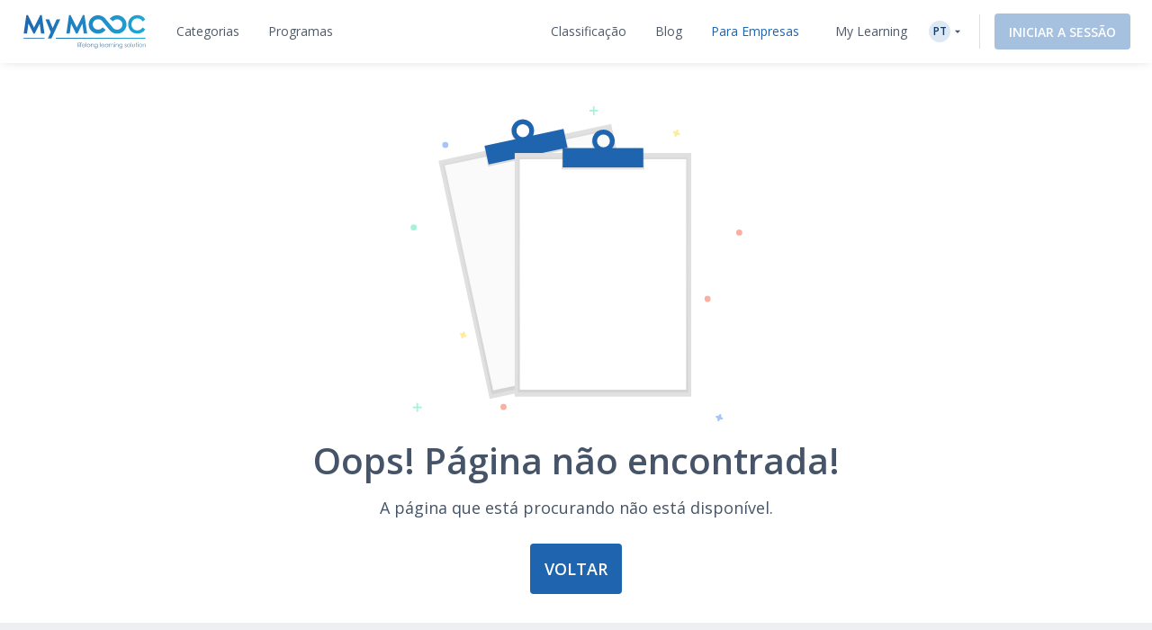

--- FILE ---
content_type: text/html; charset=UTF-8
request_url: https://www.my-mooc.com/pt/mooc/energies-renouvelables/
body_size: 1817
content:
<!DOCTYPE html>
<html lang="en">
<head>
    <meta charset="utf-8">
    <meta name="viewport" content="width=device-width, initial-scale=1">
    <title></title>
    <style>
        body {
            font-family: "Arial";
        }
    </style>
    <script type="text/javascript">
    window.awsWafCookieDomainList = [];
    window.gokuProps = {
"key":"AQIDAHjcYu/GjX+QlghicBgQ/7bFaQZ+m5FKCMDnO+vTbNg96AH8rhIMJ+z/0ZlnwNGCUsFTAAAAfjB8BgkqhkiG9w0BBwagbzBtAgEAMGgGCSqGSIb3DQEHATAeBglghkgBZQMEAS4wEQQM0xF1depSHZO07bzbAgEQgDtkDWjfu/iA1FFovrm1DbICsUAV04yfVyp7MT61DYp7EWM6jDnLUg9RkBp27QieKrX3EpH4gWzcP8WQoA==",
          "iv":"A6x+RgFcZwAABpDF",
          "context":"ScJxr5916Et2Lc990ev/VhYRDMMLVjDqwD4A+Oze6Xqh644uEvxKOpjQC9RM9dsvvYYLr//jOi10VzH1196DRWSG5B0/MQObX0oPo3zUPQhSZLf+v+hCYwvxgzz/cSob3aS0tO4DWqMZTDsh/WLzME3XnVG7O++k6LXqxhfx4xv+nffIS4S3KbpFepK0X1C5W+hiU6L98p9gudAafcZIvkehfl2fZwf4t7EwrX8ZD6Bc/prge+xv2yqMeuZIJtiRVU/MkD2+WdolldrsXXWerTSbXhjUQEDXA6qW3KVaOrQ9DQJ3J+B9oC0pLsUEnjHV/6RxvnkIpqvqL8JqnAHKi7KQHTTZ1WL1swDGYkBZQyqCPiCc"
};
    </script>
    <script src="https://3ae78cf76f35.7e08e9b0.us-east-2.token.awswaf.com/3ae78cf76f35/2167548f0976/ab183f598216/challenge.js"></script>
</head>
<body>
    <div id="challenge-container"></div>
    <script type="text/javascript">
        AwsWafIntegration.saveReferrer();
        AwsWafIntegration.checkForceRefresh().then((forceRefresh) => {
            if (forceRefresh) {
                AwsWafIntegration.forceRefreshToken().then(() => {
                    window.location.reload(true);
                });
            } else {
                AwsWafIntegration.getToken().then(() => {
                    window.location.reload(true);
                });
            }
        });
    </script>
    <noscript>
        <h1>JavaScript is disabled</h1>
        In order to continue, we need to verify that you're not a robot.
        This requires JavaScript. Enable JavaScript and then reload the page.
    </noscript>
</body>
</html>

--- FILE ---
content_type: text/html; charset=UTF-8
request_url: https://www.my-mooc.com/pt/mooc/energies-renouvelables/
body_size: 463889
content:
<!DOCTYPE html>
<html lang="pt">


<head>
    <meta charset="UTF-8" />
    <meta name="viewport" content="width=device-width, initial-scale=1.0">
    <meta http-equiv="X-UA-Compatible" content="IE=edge">
    
    
    
    <meta name="keywords" content="mooc" />
<meta name="theme-color" content="#1F64AE" />
<meta property="og:site_name" content="My Mooc" />
<meta property="og:type" content="article" />
<meta property="og:url" content="https://www.my-mooc.com:443/pt/mooc/energies-renouvelables/" />

    <title>Oops! Página não encontrada! | My Mooc</title>

    <link rel="shortcut icon" href="https://cdn.my-mooc.com/media/cache/default/website/530245a8657247fc1e78a187d18ed52bf2931f31.png" />
    <link rel="preconnect" href="https://fonts.googleapis.com">
    <link rel="preconnect" href="https://fonts.gstatic.com" crossorigin>
    <link href="https://fonts.googleapis.com/css2?family=Open+Sans:ital,wght@0,300;0,400;0,600;0,700;1,300;1,400;1,600;1,700&display=swap" rel="stylesheet">

    <link rel="stylesheet" href="/react/normalize.4eb3bbeb317d2e8b.css">
    <link rel="stylesheet" href="/react/reset_acl.2f9c70d69dab091e.css">

            <link rel="stylesheet" href="/build/public_scss.a92091b7.css">

    <link rel="stylesheet" href="/react/app.f68408ffd1b1b548.css">
    <style id="jss-server-style-MyMoocApp-EdflexUI" class="jss-server-side">.MyMoocApp-EdflexUI-MuiTooltip-popper{z-index:1500;pointer-events:none;}.MyMoocApp-EdflexUI-MuiTooltip-popperInteractive{pointer-events:auto;}.MyMoocApp-EdflexUI-MuiTooltip-popperArrow[x-placement*="bottom"] .MyMoocApp-EdflexUI-MuiTooltip-arrow{top:0;left:0;margin-top:-0.71em;margin-left:4px;margin-right:4px;}.MyMoocApp-EdflexUI-MuiTooltip-popperArrow[x-placement*="top"] .MyMoocApp-EdflexUI-MuiTooltip-arrow{left:0;bottom:0;margin-left:4px;margin-right:4px;margin-bottom:-0.71em;}.MyMoocApp-EdflexUI-MuiTooltip-popperArrow[x-placement*="right"] .MyMoocApp-EdflexUI-MuiTooltip-arrow{left:0;width:0.71em;height:1em;margin-top:4px;margin-left:-0.71em;margin-bottom:4px;}.MyMoocApp-EdflexUI-MuiTooltip-popperArrow[x-placement*="left"] .MyMoocApp-EdflexUI-MuiTooltip-arrow{right:0;width:0.71em;height:1em;margin-top:4px;margin-right:-0.71em;margin-bottom:4px;}.MyMoocApp-EdflexUI-MuiTooltip-popperArrow[x-placement*="left"] .MyMoocApp-EdflexUI-MuiTooltip-arrow::before{transform-origin:0 0;}.MyMoocApp-EdflexUI-MuiTooltip-popperArrow[x-placement*="right"] .MyMoocApp-EdflexUI-MuiTooltip-arrow::before{transform-origin:100% 100%;}.MyMoocApp-EdflexUI-MuiTooltip-popperArrow[x-placement*="top"] .MyMoocApp-EdflexUI-MuiTooltip-arrow::before{transform-origin:100% 0;}.MyMoocApp-EdflexUI-MuiTooltip-popperArrow[x-placement*="bottom"] .MyMoocApp-EdflexUI-MuiTooltip-arrow::before{transform-origin:0 100%;}.MyMoocApp-EdflexUI-MuiTooltip-tooltip{color:#fff;padding:4px 8px;font-size:0.625rem;max-width:300px;word-wrap:break-word;font-family:"Open Sans",sans-serif;font-weight:500;line-height:1.4em;border-radius:4px;background-color:rgba(97, 97, 97, 0.9);}.MyMoocApp-EdflexUI-MuiTooltip-tooltipArrow{margin:0;position:relative;}.MyMoocApp-EdflexUI-MuiTooltip-arrow{color:rgba(97, 97, 97, 0.9);width:1em;height:0.71em;overflow:hidden;position:absolute;box-sizing:border-box;}.MyMoocApp-EdflexUI-MuiTooltip-arrow::before{width:100%;height:100%;margin:auto;content:"";display:block;transform:rotate(45deg);background-color:currentColor;}.MyMoocApp-EdflexUI-MuiTooltip-touch{padding:8px 16px;font-size:0.875rem;font-weight:400;line-height:1.14286em;}.MyMoocApp-EdflexUI-MuiTooltip-tooltipPlacementLeft{margin:0 24px;transform-origin:right center;}@media(min-width:768px){.MyMoocApp-EdflexUI-MuiTooltip-tooltipPlacementLeft{margin:0 14px;}}.MyMoocApp-EdflexUI-MuiTooltip-tooltipPlacementRight{margin:0 24px;transform-origin:left center;}@media(min-width:768px){.MyMoocApp-EdflexUI-MuiTooltip-tooltipPlacementRight{margin:0 14px;}}.MyMoocApp-EdflexUI-MuiTooltip-tooltipPlacementTop{margin:14px 0;transform-origin:center bottom;}@media(min-width:768px){.MyMoocApp-EdflexUI-MuiTooltip-tooltipPlacementTop{margin:14px 0;}}.MyMoocApp-EdflexUI-MuiTooltip-tooltipPlacementBottom{margin:24px 0;transform-origin:center top;}@media(min-width:768px){.MyMoocApp-EdflexUI-MuiTooltip-tooltipPlacementBottom{margin:14px 0;}}.MyMoocApp-EdflexUI-MuiFormControl-root{border:0;margin:0;display:inline-flex;padding:0;position:relative;min-width:0;flex-direction:column;vertical-align:top;}.MyMoocApp-EdflexUI-MuiFormControl-marginNormal{margin-top:16px;margin-bottom:8px;}.MyMoocApp-EdflexUI-MuiFormControl-marginDense{margin-top:8px;margin-bottom:4px;}.MyMoocApp-EdflexUI-MuiFormControl-fullWidth{width:100%;}.MyMoocApp-EdflexUI-MuiSvgIcon-root{fill:currentColor;width:1em;height:1em;display:inline-block;font-size:1.5rem;transition:fill 200ms cubic-bezier(0.4, 0, 0.2, 1)0ms;flex-shrink:0;user-select:none;}.MyMoocApp-EdflexUI-MuiSvgIcon-colorPrimary{color:#1F64AE;}.MyMoocApp-EdflexUI-MuiSvgIcon-colorSecondary{color:#19A8D9;}.MyMoocApp-EdflexUI-MuiSvgIcon-colorAction{color:rgba(0, 0, 0, 0.54);}.MyMoocApp-EdflexUI-MuiSvgIcon-colorError{color:#f44336;}.MyMoocApp-EdflexUI-MuiSvgIcon-colorDisabled{color:rgba(0, 0, 0, 0.26);}.MyMoocApp-EdflexUI-MuiSvgIcon-fontSizeInherit{font-size:inherit;}.MyMoocApp-EdflexUI-MuiSvgIcon-fontSizeSmall{font-size:1.25rem;}.MyMoocApp-EdflexUI-MuiSvgIcon-fontSizeLarge{font-size:2.1875rem;}@keyframes mui-auto-fill{}@keyframes mui-auto-fill-cancel{}.MyMoocApp-EdflexUI-MuiInputBase-root{color:#4F5A68;cursor:text;display:inline-flex;position:relative;font-size:1rem;box-sizing:border-box;align-items:center;font-family:"Open Sans",sans-serif;font-weight:400;line-height:1.1876em;}.MyMoocApp-EdflexUI-MuiInputBase-root.Mui-disabled{color:rgba(0, 0, 0, 0.38);cursor:default;}.MyMoocApp-EdflexUI-MuiInputBase-multiline{padding:6px 0 7px;}.MyMoocApp-EdflexUI-MuiInputBase-multiline.MyMoocApp-EdflexUI-MuiInputBase-marginDense{padding-top:3px;}.MyMoocApp-EdflexUI-MuiInputBase-fullWidth{width:100%;}.MyMoocApp-EdflexUI-MuiInputBase-input{font:inherit;color:currentColor;width:100%;border:0;height:1.1876em;margin:0;display:block;padding:6px 0 7px;min-width:0;background:none;box-sizing:content-box;animation-name:mui-auto-fill-cancel;letter-spacing:inherit;animation-duration:10ms;-webkit-tap-highlight-color:transparent;}.MyMoocApp-EdflexUI-MuiInputBase-input::-webkit-input-placeholder{color:currentColor;opacity:0.42;transition:opacity 200ms cubic-bezier(0.4, 0, 0.2, 1)0ms;}.MyMoocApp-EdflexUI-MuiInputBase-input::-moz-placeholder{color:currentColor;opacity:0.42;transition:opacity 200ms cubic-bezier(0.4, 0, 0.2, 1)0ms;}.MyMoocApp-EdflexUI-MuiInputBase-input:-ms-input-placeholder{color:currentColor;opacity:0.42;transition:opacity 200ms cubic-bezier(0.4, 0, 0.2, 1)0ms;}.MyMoocApp-EdflexUI-MuiInputBase-input::-ms-input-placeholder{color:currentColor;opacity:0.42;transition:opacity 200ms cubic-bezier(0.4, 0, 0.2, 1)0ms;}.MyMoocApp-EdflexUI-MuiInputBase-input:focus{outline:0;}.MyMoocApp-EdflexUI-MuiInputBase-input:invalid{box-shadow:none;}.MyMoocApp-EdflexUI-MuiInputBase-input::-webkit-search-decoration{-webkit-appearance:none;}.MyMoocApp-EdflexUI-MuiInputBase-input.Mui-disabled{opacity:1;}.MyMoocApp-EdflexUI-MuiInputBase-input:-webkit-autofill{animation-name:mui-auto-fill;animation-duration:5000s;}label[data-shrink=false] + .MyMoocApp-EdflexUI-MuiInputBase-formControl .MyMoocApp-EdflexUI-MuiInputBase-input::-webkit-input-placeholder{opacity:0 !important;}label[data-shrink=false] + .MyMoocApp-EdflexUI-MuiInputBase-formControl .MyMoocApp-EdflexUI-MuiInputBase-input::-moz-placeholder{opacity:0 !important;}label[data-shrink=false] + .MyMoocApp-EdflexUI-MuiInputBase-formControl .MyMoocApp-EdflexUI-MuiInputBase-input:-ms-input-placeholder{opacity:0 !important;}label[data-shrink=false] + .MyMoocApp-EdflexUI-MuiInputBase-formControl .MyMoocApp-EdflexUI-MuiInputBase-input::-ms-input-placeholder{opacity:0 !important;}label[data-shrink=false] + .MyMoocApp-EdflexUI-MuiInputBase-formControl .MyMoocApp-EdflexUI-MuiInputBase-input:focus::-webkit-input-placeholder{opacity:0.42;}label[data-shrink=false] + .MyMoocApp-EdflexUI-MuiInputBase-formControl .MyMoocApp-EdflexUI-MuiInputBase-input:focus::-moz-placeholder{opacity:0.42;}label[data-shrink=false] + .MyMoocApp-EdflexUI-MuiInputBase-formControl .MyMoocApp-EdflexUI-MuiInputBase-input:focus:-ms-input-placeholder{opacity:0.42;}label[data-shrink=false] + .MyMoocApp-EdflexUI-MuiInputBase-formControl .MyMoocApp-EdflexUI-MuiInputBase-input:focus::-ms-input-placeholder{opacity:0.42;}.MyMoocApp-EdflexUI-MuiInputBase-inputMarginDense{padding-top:3px;}.MyMoocApp-EdflexUI-MuiInputBase-inputMultiline{height:auto;resize:none;padding:0;}.MyMoocApp-EdflexUI-MuiInputBase-inputTypeSearch{-moz-appearance:textfield;-webkit-appearance:textfield;}.MyMoocApp-EdflexUI-jss1{top:-5px;left:0;right:0;bottom:0;margin:0;padding:0 8px;overflow:hidden;position:absolute;border-style:solid;border-width:1px;border-radius:inherit;pointer-events:none;}.MyMoocApp-EdflexUI-jss2{padding:0;text-align:left;transition:width 150ms cubic-bezier(0.0, 0, 0.2, 1)0ms;line-height:11px;}.MyMoocApp-EdflexUI-jss3{width:auto;height:11px;display:block;padding:0;font-size:0.75em;max-width:0.01px;text-align:left;transition:max-width 50ms cubic-bezier(0.0, 0, 0.2, 1)0ms;visibility:hidden;}.MyMoocApp-EdflexUI-jss3>span{display:inline-block;padding-left:5px;padding-right:5px;}.MyMoocApp-EdflexUI-jss4{max-width:1000px;transition:max-width 100ms cubic-bezier(0.0, 0, 0.2, 1)50ms;}.MyMoocApp-EdflexUI-MuiOutlinedInput-root{position:relative;border-radius:4px;}.MyMoocApp-EdflexUI-MuiOutlinedInput-root:hover .MyMoocApp-EdflexUI-MuiOutlinedInput-notchedOutline{border-color:#4F5A68;}@media(hover:none){.MyMoocApp-EdflexUI-MuiOutlinedInput-root:hover .MyMoocApp-EdflexUI-MuiOutlinedInput-notchedOutline{border-color:rgba(0, 0, 0, 0.23);}}.MyMoocApp-EdflexUI-MuiOutlinedInput-root.Mui-focused .MyMoocApp-EdflexUI-MuiOutlinedInput-notchedOutline{border-color:#1F64AE;border-width:2px;}.MyMoocApp-EdflexUI-MuiOutlinedInput-root.Mui-error .MyMoocApp-EdflexUI-MuiOutlinedInput-notchedOutline{border-color:#f44336;}.MyMoocApp-EdflexUI-MuiOutlinedInput-root.Mui-disabled .MyMoocApp-EdflexUI-MuiOutlinedInput-notchedOutline{border-color:rgba(0, 0, 0, 0.26);}.MyMoocApp-EdflexUI-MuiOutlinedInput-colorSecondary.Mui-focused .MyMoocApp-EdflexUI-MuiOutlinedInput-notchedOutline{border-color:#19A8D9;}.MyMoocApp-EdflexUI-MuiOutlinedInput-adornedStart{padding-left:14px;}.MyMoocApp-EdflexUI-MuiOutlinedInput-adornedEnd{padding-right:14px;}.MyMoocApp-EdflexUI-MuiOutlinedInput-multiline{padding:18.5px 14px;}.MyMoocApp-EdflexUI-MuiOutlinedInput-multiline.MyMoocApp-EdflexUI-MuiOutlinedInput-marginDense{padding-top:10.5px;padding-bottom:10.5px;}.MyMoocApp-EdflexUI-MuiOutlinedInput-notchedOutline{border-color:rgba(0, 0, 0, 0.23);}.MyMoocApp-EdflexUI-MuiOutlinedInput-input{padding:18.5px 14px;}.MyMoocApp-EdflexUI-MuiOutlinedInput-input:-webkit-autofill{border-radius:inherit;}.MyMoocApp-EdflexUI-MuiOutlinedInput-inputMarginDense{padding-top:10.5px;padding-bottom:10.5px;}.MyMoocApp-EdflexUI-MuiOutlinedInput-inputMultiline{padding:0;}.MyMoocApp-EdflexUI-MuiOutlinedInput-inputAdornedStart{padding-left:0;}.MyMoocApp-EdflexUI-MuiOutlinedInput-inputAdornedEnd{padding-right:0;}</style>
<style data-emotion="mymoocapp-edflexui-global 1dpe4ol">.display-100{line-height:1.5;font-size:6px;font-weight:400;}.display-200{line-height:1.5;font-size:8px;font-weight:400;}.display-300{line-height:1.5;font-size:10px;font-weight:400;}.display-400{line-height:1.5;font-size:12px;font-weight:400;}.display-500{line-height:1.5;font-size:14px;font-weight:400;}.display-600{line-height:1.5;font-size:16px;font-weight:400;}.display-700{line-height:1.5;font-size:18px;font-weight:400;}.display-800{line-height:1.5;font-size:24px;font-weight:400;}.display-900{line-height:1.5;font-size:32px;font-weight:400;}.editorial-body-big-paragraph{line-height:1.5;font-size:18px;}@media (max-width:991.95px){.editorial-body-big-paragraph{font-size:16px;}}@media (max-width:767.95px){.editorial-body-big-paragraph{font-size:16px;}}@media (min-width:1200px){.editorial-body-big-paragraph{font-size:18px;}}.editorial-body-big-subTitle{line-height:1.5;font-size:24px;}@media (max-width:991.95px){.editorial-body-big-subTitle{font-size:18px;}}@media (max-width:767.95px){.editorial-body-big-subTitle{font-size:18px;}}@media (min-width:1200px){.editorial-body-big-subTitle{font-size:24px;}}.editorial-body-big-title{line-height:1.5;font-size:32px;}@media (max-width:991.95px){.editorial-body-big-title{font-size:24px;}}@media (max-width:767.95px){.editorial-body-big-title{font-size:24px;}}@media (min-width:1200px){.editorial-body-big-title{font-size:32px;}}.editorial-body-middle-paragraph{line-height:1.5;font-size:16px;}@media (max-width:991.95px){.editorial-body-middle-paragraph{font-size:14px;}}@media (max-width:767.95px){.editorial-body-middle-paragraph{font-size:14px;}}@media (min-width:1200px){.editorial-body-middle-paragraph{font-size:16px;}}.editorial-body-middle-subTitle{line-height:1.5;font-size:18px;}@media (max-width:991.95px){.editorial-body-middle-subTitle{font-size:16px;}}@media (max-width:767.95px){.editorial-body-middle-subTitle{font-size:16px;}}@media (min-width:1200px){.editorial-body-middle-subTitle{font-size:18px;}}.editorial-body-middle-title{line-height:1.5;font-size:24px;}@media (max-width:991.95px){.editorial-body-middle-title{font-size:18px;}}@media (max-width:767.95px){.editorial-body-middle-title{font-size:18px;}}@media (min-width:1200px){.editorial-body-middle-title{font-size:24px;}}.editorial-body-little-paragraph{line-height:1.5;font-size:14px;}@media (max-width:991.95px){.editorial-body-little-paragraph{font-size:12px;}}@media (max-width:767.95px){.editorial-body-little-paragraph{font-size:12px;}}@media (min-width:1200px){.editorial-body-little-paragraph{font-size:14px;}}.editorial-body-little-subTitle{line-height:1.5;font-size:16px;}@media (max-width:991.95px){.editorial-body-little-subTitle{font-size:14px;}}@media (max-width:767.95px){.editorial-body-little-subTitle{font-size:14px;}}@media (min-width:1200px){.editorial-body-little-subTitle{font-size:16px;}}.editorial-body-little-title{line-height:1.5;font-size:18px;}@media (max-width:991.95px){.editorial-body-little-title{font-size:16px;}}@media (max-width:767.95px){.editorial-body-little-title{font-size:16px;}}@media (min-width:1200px){.editorial-body-little-title{font-size:18px;}}.editorial-head-big-paragraph{line-height:1.5;font-size:40px;}@media (max-width:991.95px){.editorial-head-big-paragraph{font-size:32px;}}@media (max-width:767.95px){.editorial-head-big-paragraph{font-size:32px;}}@media (min-width:1200px){.editorial-head-big-paragraph{font-size:40px;}}.editorial-head-big-subTitle{line-height:1.5;font-size:48px;}@media (max-width:991.95px){.editorial-head-big-subTitle{font-size:40px;}}@media (max-width:767.95px){.editorial-head-big-subTitle{font-size:40px;}}@media (min-width:1200px){.editorial-head-big-subTitle{font-size:48px;}}.editorial-head-big-title{line-height:1.5;font-size:64px;}@media (max-width:991.95px){.editorial-head-big-title{font-size:48px;}}@media (max-width:767.95px){.editorial-head-big-title{font-size:48px;}}@media (min-width:1200px){.editorial-head-big-title{font-size:64px;}}.editorial-head-middle-paragraph{line-height:1.5;font-size:32px;}@media (max-width:991.95px){.editorial-head-middle-paragraph{font-size:24px;}}@media (max-width:767.95px){.editorial-head-middle-paragraph{font-size:24px;}}@media (min-width:1200px){.editorial-head-middle-paragraph{font-size:32px;}}.editorial-head-middle-subTitle{line-height:1.5;font-size:40px;}@media (max-width:991.95px){.editorial-head-middle-subTitle{font-size:32px;}}@media (max-width:767.95px){.editorial-head-middle-subTitle{font-size:32px;}}@media (min-width:1200px){.editorial-head-middle-subTitle{font-size:40px;}}.editorial-head-middle-title{line-height:1.5;font-size:48px;}@media (max-width:991.95px){.editorial-head-middle-title{font-size:40px;}}@media (max-width:767.95px){.editorial-head-middle-title{font-size:40px;}}@media (min-width:1200px){.editorial-head-middle-title{font-size:48px;}}.editorial-head-little-paragraph{line-height:1.5;font-size:24px;}@media (max-width:991.95px){.editorial-head-little-paragraph{font-size:18px;}}@media (max-width:767.95px){.editorial-head-little-paragraph{font-size:18px;}}@media (min-width:1200px){.editorial-head-little-paragraph{font-size:24px;}}.editorial-head-little-subTitle{line-height:1.5;font-size:32px;}@media (max-width:991.95px){.editorial-head-little-subTitle{font-size:24px;}}@media (max-width:767.95px){.editorial-head-little-subTitle{font-size:24px;}}@media (min-width:1200px){.editorial-head-little-subTitle{font-size:32px;}}.editorial-head-little-title{line-height:1.5;font-size:40px;}@media (max-width:991.95px){.editorial-head-little-title{font-size:32px;}}@media (max-width:767.95px){.editorial-head-little-title{font-size:32px;}}@media (min-width:1200px){.editorial-head-little-title{font-size:40px;}}.regular{font-weight:400;}.bold{font-weight:600;}.underline{-webkit-text-decoration:underline;text-decoration:underline;}.italic{font-style:italic;}.uppercase{text-transform:uppercase;}:root{--ds-colors--absolute-black:#000000;--ds-colors--absolute-white:#FFFFFF;--ds-colors--brand-primary-100:#F4F7FB;--ds-colors--brand-primary-200:#DDE8F3;--ds-colors--brand-primary-300:#C7D8EB;--ds-colors--brand-primary-500:#1F64AE;--ds-colors--brand-primary-700:#19508B;--ds-colors--brand-primary-900:#133C68;--ds-colors--utilities-gray-100:#F9FAFB;--ds-colors--utilities-gray-200:#EDEFF3;--ds-colors--utilities-gray-300:#E0E5EB;--ds-colors--utilities-gray-500:#8496AE;--ds-colors--utilities-gray-700:#69778A;--ds-colors--utilities-gray-900:#4F5A68;--ds-colors--utilities-success-100:#F6FCFA;--ds-colors--utilities-success-200:#E5F5F1;--ds-colors--utilities-success-300:#D4EEE8;--ds-colors--utilities-success-500:#51B9A2;--ds-colors--utilities-success-700:#419482;--ds-colors--utilities-success-900:#316F61;--ds-colors--utilities-danger-100:#FFF6F5;--ds-colors--utilities-danger-200:#FDE3E1;--ds-colors--utilities-danger-300:#FCD0CD;--ds-colors--utilities-danger-500:#F44336;--ds-colors--utilities-danger-700:#C3362B;--ds-colors--utilities-danger-900:#922820;--ds-colors--utilities-warning-100:#FEFAF3;--ds-colors--utilities-warning-200:#FDF0DB;--ds-colors--utilities-warning-300:#FCE6C3;--ds-colors--utilities-warning-500:#F29B11;--ds-colors--utilities-warning-700:#C27C0E;--ds-colors--utilities-warning-900:#915D0A;--ds-colors--utilities-info-100:#F5FAFB;--ds-colors--utilities-info-200:#E0F0F4;--ds-colors--utilities-info-300:#CCE6EC;--ds-colors--utilities-info-500:#339CB4;--ds-colors--utilities-info-700:#297D90;--ds-colors--utilities-info-900:#1F5E6C;--ds-colors--utilities-accent-100:#FFFCF2;--ds-colors--utilities-accent-200:#FFF7D9;--ds-colors--utilities-accent-300:#FFF2BF;--ds-colors--utilities-accent-500:#FFC900;--ds-colors--utilities-accent-700:#CCA100;--ds-colors--utilities-accent-900:#71550C;--ds-colors--content-course-100:#F4FBFD;--ds-colors--content-course-200:#DDF2F9;--ds-colors--content-course-300:#C6E9F6;--ds-colors--content-course-500:#1DA8D9;--ds-colors--content-course-700:#1786AE;--ds-colors--content-course-900:#116582;--ds-colors--content-article-100:#F3F9F9;--ds-colors--content-article-200:#DAEEEE;--ds-colors--content-article-300:#C1E2E3;--ds-colors--content-article-500:#098C8F;--ds-colors--content-article-700:#077072;--ds-colors--content-article-900:#055456;--ds-colors--content-video-100:#FAF8FB;--ds-colors--content-video-200:#F0E8F1;--ds-colors--content-video-300:#E7DAE8;--ds-colors--content-video-500:#9E69A4;--ds-colors--content-video-700:#7E5483;--ds-colors--content-video-900:#5F3F62;--ds-colors--content-podcast-100:#FFF7F2;--ds-colors--content-podcast-200:#FFE8D9;--ds-colors--content-podcast-300:#FFD9BF;--ds-colors--content-podcast-500:#FF6600;--ds-colors--content-podcast-700:#CC5200;--ds-colors--content-podcast-900:#993D00;--ds-colors--content-quiz-100:#FEF9F7;--ds-colors--content-quiz-200:#FCEBE7;--ds-colors--content-quiz-300:#FADED7;--ds-colors--content-quiz-500:#EA7C60;--ds-colors--content-quiz-700:#BB634D;--ds-colors--content-quiz-900:#8C4A3A;--ds-colors--content-book-100:#F7FCF9;--ds-colors--content-book-200:#E7F6ED;--ds-colors--content-book-300:#D6EFE1;--ds-colors--content-book-500:#5CC089;--ds-colors--content-book-700:#4A9A6E;--ds-colors--content-book-900:#377352;--ds-colors--content-mentor-100:#FDF7FA;--ds-colors--content-mentor-200:#FAE7EF;--ds-colors--content-mentor-300:#F7D8E5;--ds-colors--content-mentor-500:#DE6296;--ds-colors--content-mentor-700:#B24E78;--ds-colors--content-mentor-900:#853B5A;--ds-colors--content-top-voice-100:#FCF5F6;--ds-colors--content-top-voice-200:#F5E0E4;--ds-colors--content-top-voice-300:#EECBD2;--ds-colors--content-top-voice-500:#BA3049;--ds-colors--content-top-voice-700:#95263A;--ds-colors--content-top-voice-900:#701D2C;--ds-colors--content-interactive-100:#F7F8FE;--ds-colors--content-interactive-200:#E7E9FB;--ds-colors--content-interactive-300:#D7DAF8;--ds-colors--content-interactive-500:#5E6CE4;--ds-colors--content-interactive-700:#4B56B6;--ds-colors--content-interactive-900:#384189;--ds-colors--content-assessment-100:#FCF6FC;--ds-colors--content-assessment-200:#F6E3F6;--ds-colors--content-assessment-300:#F0D1F1;--ds-colors--content-assessment-500:#C346C6;--ds-colors--content-assessment-700:#9C389E;--ds-colors--content-assessment-900:#752A77;--ds-colors--content-certificate-100:#F8FAF5;--ds-colors--content-certificate-200:#EBF0E0;--ds-colors--content-certificate-300:#DDE6CB;--ds-colors--content-certificate-500:#789A2E;--ds-colors--content-certificate-700:#607B25;--ds-colors--content-certificate-900:#485C1C;--ds-colors--content-program-100:#F4F7FB;--ds-colors--content-program-200:#DDE8F3;--ds-colors--content-program-300:#C7D8EB;--ds-colors--content-program-500:#1F64AE;--ds-colors--content-program-700:#19508B;--ds-colors--content-program-900:#133C68;--ds-colors--content-lab-100:#FAF6F2;--ds-colors--content-lab-200:#EFE3D9;--ds-colors--content-lab-300:#E4D1BF;--ds-colors--content-lab-500:#924600;--ds-colors--content-lab-700:#753800;--ds-colors--content-lab-900:#582A00;--ds-colors--content-roleplay-100:#F7F7FF;--ds-colors--content-roleplay-200:#DDDEFF;--ds-colors--content-roleplay-300:#A9ACFF;--ds-colors--content-roleplay-500:#0F18FF;--ds-colors--content-roleplay-700:#171B8E;--ds-colors--content-roleplay-900:#1B1D56;--ds-ai-gradient:linear-gradient(
    90deg,
    #3b95d6 0%,
    #3c74d7 48.44%,
    #725ad4 100%
  );--ds-ai-gradient-inverted:linear-gradient(
    -90deg,
    #3b95d6 0%,
    #3c74d7 48.44%,
    #725ad4 100%
  );--ds-ai-gradient-flat:linear-gradient(
    180deg,
    #3b95d6 0%,
    #3c74d7 48.44%,
    #725ad4 100%
  );}.sr-only,.visuallyhidden{border:0;clip:rect(0 0 0 0);-webkit-clip-path:inset(50%);clip-path:inset(50%);height:1px;margin:-1px;overflow:hidden;padding:0;position:absolute;top:20px;width:1px;white-space:nowrap;}.sr-only.focusable:active,.visuallyhidden.focusable:active,.sr-only.focusable:focus,.visuallyhidden.focusable:focus{clip:auto;-webkit-clip-path:none;clip-path:none;height:auto;margin:0;overflow:visible;position:static;width:auto;white-space:inherit;}.wysiwyg-content h1,.wysiwyg-content h2,.wysiwyg-content h3,.wysiwyg-content h4{margin-top:16px;margin-bottom:8px;}.wysiwyg-content h4{font-weight:600;}.wysiwyg-content:not([dir='rtl']) *{text-align:left;}.wysiwyg-content p{font-weight:400;display:block;}.wysiwyg-content p +p{margin-top:8px;}.wysiwyg-content strong{font-weight:600;}.wysiwyg-content i,.wysiwyg-content em{font-style:italic;}.wysiwyg-content a{color:#1F64AE;-webkit-text-decoration:underline;text-decoration:underline;font-weight:600;-webkit-transition:'color,text-decoration .2s ease-out';transition:'color,text-decoration .2s ease-out';}.wysiwyg-content a:hover,.wysiwyg-content a:active{-webkit-text-decoration:none;text-decoration:none;}.wysiwyg-content ol,.wysiwyg-content ul{display:block;margin-top:8px;}.wysiwyg-content ul{list-style-type:disc;list-style-position:inside;line-height:1.5;}.wysiwyg-content ul +*{margin-top:8px;}.wysiwyg-content ol{list-style-type:decimal;list-style-position:inside;line-height:1.5;}.wysiwyg-content ol +*{margin-top:8px;}.wysiwyg-content ul ul,.wysiwyg-content ol ul{list-style-type:circle;list-style-position:inside;margin-left:15;}.wysiwyg-content ol ol,.wysiwyg-content ul ol{list-style-type:lower-latin;list-style-position:inside;margin-left:16px;}</style><style data-emotion="mymoocapp-edflexui n090uq 12reffz 126yi4b 4tgngj dew8e7-textFieldRoot 1nnknkg-inputBase 1dw5y7j-inputBaseWithStartAdornment o8py6r-input 1blrdtj-container 1sobmit-root 18bkjzr-label 1dlx6en-root">.mymoocapp-edflexui-n090uq{-webkit-tap-highlight-color:transparent;-moz-appearance:none;-webkit-appearance:none;background:none;border:0;border-radius:0;box-shadow:none;margin:0;padding:0;font:inherit;text-align:inherit;cursor:pointer;-webkit-user-select:none;-moz-user-select:none;-ms-user-select:none;user-select:none;vertical-align:inherit;display:-webkit-box;display:-webkit-flex;display:-ms-flexbox;display:flex;-webkit-align-items:center;-webkit-box-align:center;-ms-flex-align:center;align-items:center;gap:4px;}.mymoocapp-edflexui-n090uq>svg{font-size:16;}.mymoocapp-edflexui-12reffz{border:0;clip:rect(0 0 0 0);-webkit-clip-path:inset(50%);clip-path:inset(50%);height:1px;margin:-1px;overflow:hidden;padding:0;position:absolute;top:20px;width:1px;white-space:nowrap;}.mymoocapp-edflexui-126yi4b{display:-webkit-box;display:-webkit-flex;display:-ms-flexbox;display:flex;-webkit-flex-direction:row;-ms-flex-direction:row;flex-direction:row;-webkit-align-items:center;-webkit-box-align:center;-ms-flex-align:center;align-items:center;-webkit-box-pack:center;-ms-flex-pack:center;-webkit-justify-content:center;justify-content:center;height:24px;width:24px;background-color:rgb(221, 232, 243);border-radius:14px;-webkit-flex-shrink:0;-ms-flex-negative:0;flex-shrink:0;}.mymoocapp-edflexui-126yi4b .language{color:rgb(19, 60, 104);}.mymoocapp-edflexui-4tgngj{background:none;color:inherit;border:none;padding:0;font:inherit;outline:inherit;line-height:1.5;font-weight:600;font-size:16px;background:#1F64AE;color:#FFFFFF;display:-webkit-inline-box;display:-webkit-inline-flex;display:-ms-inline-flexbox;display:inline-flex;-webkit-align-items:center;-webkit-box-align:center;-ms-flex-align:center;align-items:center;-webkit-box-pack:center;-ms-flex-pack:center;-webkit-justify-content:center;justify-content:center;white-space:nowrap;border-radius:4px;-webkit-align-content:center;-ms-flex-line-pack:center;align-content:center;padding:12px 16px;text-transform:inherit;width:auto;gap:8px;-webkit-text-decoration:none;text-decoration:none;}.mymoocapp-edflexui-4tgngj,.mymoocapp-edflexui-4tgngj *{-webkit-transition:all 200ms ease-out;transition:all 200ms ease-out;}.mymoocapp-edflexui-4tgngj svg{font-size:20px;width:20px;height:20px;}.mymoocapp-edflexui-4tgngj.small svg{font-size:16px;width:16px;height:16px;}.mymoocapp-edflexui-4tgngj.large svg{font-size:24px;width:24px;height:24px;}.mymoocapp-edflexui-4tgngj.small{line-height:1.5;font-weight:600;font-size:14px;padding:10px 16px;height:40px;}.mymoocapp-edflexui-4tgngj.large{line-height:1.5;font-weight:600;font-size:18px;padding:16px;height:56px;}.mymoocapp-edflexui-4tgngj.uppercase{text-transform:uppercase;}.mymoocapp-edflexui-4tgngj.full-width{width:100%;}.mymoocapp-edflexui-4tgngj.height-auto{white-space:initial;height:auto;}.mymoocapp-edflexui-4tgngj.mymoocapp-edflexui-4tgngj.mymoocapp-edflexui-4tgngj.mymoocapp-edflexui-4tgngj:disabled{cursor:not-allowed;background-color:rgb(165, 193, 223);color:#FFFFFF;}.mymoocapp-edflexui-4tgngj.mymoocapp-edflexui-4tgngj.mymoocapp-edflexui-4tgngj.mymoocapp-edflexui-4tgngj:disabled.secondary,.mymoocapp-edflexui-4tgngj.mymoocapp-edflexui-4tgngj.mymoocapp-edflexui-4tgngj.mymoocapp-edflexui-4tgngj:disabled.tertiary{background-color:#FFFFFF;color:rgb(255, 255, 255);}.mymoocapp-edflexui-4tgngj.mymoocapp-edflexui-4tgngj.mymoocapp-edflexui-4tgngj.mymoocapp-edflexui-4tgngj:disabled .notification-container{background-color:rgb(185, 227, 218);}.mymoocapp-edflexui-4tgngj:hover{opacity:1;background-color:rgb(25, 80, 139);color:#FFFFFF;}.mymoocapp-edflexui-4tgngj:hover.secondary,.mymoocapp-edflexui-4tgngj:hover.tertiary{background-color:rgb(29, 95, 165);color:rgb(204, 204, 204);}.mymoocapp-edflexui-4tgngj:focus{background:rgb(28, 90, 157);color:#FFFFFF;}.mymoocapp-edflexui-4tgngj:focus.secondary,.mymoocapp-edflexui-4tgngj:focus.tertiary{background-color:rgb(255, 255, 255);color:rgb(242, 242, 242);}.mymoocapp-edflexui-4tgngj:focus.secondary:not(:disabled),.mymoocapp-edflexui-4tgngj:hover.secondary:not(:disabled){-webkit-filter:drop-shadow(
          0px 2px 10px rgba(31, 100, 174, 0.19999999999999996)
        );filter:drop-shadow(
          0px 2px 10px rgba(31, 100, 174, 0.19999999999999996)
        );}.mymoocapp-edflexui-4tgngj:focus.secondary:not(:disabled).small,.mymoocapp-edflexui-4tgngj:hover.secondary:not(:disabled).small{-webkit-filter:drop-shadow(
            0px 2px 4px rgba(31, 100, 174, 0.19999999999999996)
          );filter:drop-shadow(
            0px 2px 4px rgba(31, 100, 174, 0.19999999999999996)
          );}.mymoocapp-edflexui-4tgngj:focus:hover{background-color:rgb(22, 70, 122);color:#FFFFFF;}.mymoocapp-edflexui-4tgngj:focus:hover.secondary,.mymoocapp-edflexui-4tgngj:focus:hover.tertiary{background-color:rgb(255, 255, 255);}.mymoocapp-edflexui-4tgngj.mymoocapp-edflexui-4tgngj.mymoocapp-edflexui-4tgngj:active{background:rgb(28, 90, 157);color:#FFFFFF;}.mymoocapp-edflexui-4tgngj.mymoocapp-edflexui-4tgngj.mymoocapp-edflexui-4tgngj:active.secondary,.mymoocapp-edflexui-4tgngj.mymoocapp-edflexui-4tgngj.mymoocapp-edflexui-4tgngj:active.tertiary{background-color:rgb(255, 255, 255);color:rgb(242, 242, 242);}.mymoocapp-edflexui-4tgngj.loading{cursor:not-allowed;background:radial-gradient(
        circle,
        rgb(165, 193, 223) 0%,
        rgb(76, 131, 190) 100%
      );}.mymoocapp-edflexui-4tgngj.loading.mymoocapp-edflexui-4tgngj.loading.mymoocapp-edflexui-4tgngj.loading,.mymoocapp-edflexui-4tgngj.loading *{-webkit-background-size:200% 100%;background-size:200% 100%;-webkit-animation:1.2s shine linear infinite;animation:1.2s shine linear infinite;}.mymoocapp-edflexui-4tgngj.loading.secondary,.mymoocapp-edflexui-4tgngj.loading.tertiary{color:rgb(255, 255, 255);background:radial-gradient(
          circle,
          #FFFFFF 0%,
          rgb(230, 230, 230) 100%
        );}.mymoocapp-edflexui-4tgngj.loading .notification-container{background:radial-gradient(
          circle,
          rgb(185, 227, 218) 0%,
          rgb(116, 199, 181) 100%
        );}.mymoocapp-edflexui-4tgngj.secondary{-webkit-filter:drop-shadow(
        0px 2px 10px rgba(31, 100, 174, 0.19999999999999996)
      );filter:drop-shadow(
        0px 2px 10px rgba(31, 100, 174, 0.19999999999999996)
      );}.mymoocapp-edflexui-4tgngj.secondary.small{-webkit-filter:drop-shadow(
          0px 2px 4px rgba(31, 100, 174, 0.19999999999999996)
        );filter:drop-shadow(
          0px 2px 4px rgba(31, 100, 174, 0.19999999999999996)
        );}.mymoocapp-edflexui-4tgngj .background-color_ai-svg{max-height:20px;}.mymoocapp-edflexui-4tgngj .notification-container{width:20px;height:20px;padding:0;}.mymoocapp-edflexui-4tgngj .notification-container *{line-height:1.5;font-weight:600;font-size:10px;}@-webkit-keyframes shine{to{background-position-x:-200%;}}@keyframes shine{to{background-position-x:-200%;}}.mymoocapp-edflexui-dew8e7-textFieldRoot{width:100%;}.mymoocapp-edflexui-1nnknkg-inputBase{padding:0;color:#4F5A68;background-color:#FFFFFF;}.mymoocapp-edflexui-1nnknkg-inputBase fieldset{text-transform:uppercase;border-radius:4px;z-index:90;font-size:12px;font-weight:400;padding:0 11px;}.mymoocapp-edflexui-1nnknkg-inputBase fieldset legend>span{padding:0px 4px;}.mymoocapp-edflexui-1nnknkg-inputBase [class*="MuiIconButton-root"]{color:#4F5A68;padding:8px;margin-right:4px;}.mymoocapp-edflexui-1nnknkg-inputBase [class*="MuiInputAdornment-root"]{-webkit-flex:0 0 auto;-ms-flex:0 0 auto;flex:0 0 auto;max-height:none;height:auto;}.mymoocapp-edflexui-1dw5y7j-inputBaseWithStartAdornment [class*="MuiInputAdornment-positionStart"]{font-size:24px;margin:0 0 0 12px;height:auto;max-height:none;}.mymoocapp-edflexui-1dw5y7j-inputBaseWithStartAdornment fieldset legend{margin-left:38px;}.mymoocapp-edflexui-o8py6r-input{height:auto;padding:12px 16px;font-size:14px;font-weight:400;line-height:18px;text-align:left;}.mymoocapp-edflexui-o8py6r-input.EdflexUI-MuiInputBase-inputMultiline{padding:16px;min-height:56px;}.mymoocapp-edflexui-o8py6r-input::-ms-clear{display:none;}.mymoocapp-edflexui-1blrdtj-container{display:-webkit-inline-box;display:-webkit-inline-flex;display:-ms-inline-flexbox;display:inline-flex;}.mymoocapp-edflexui-1sobmit-root{display:inherit;gap:8px;text-transform:none;-webkit-transition:color,text-decoration .2s ease-out;transition:color,text-decoration .2s ease-out;-webkit-flex-direction:row;-ms-flex-direction:row;flex-direction:row;-webkit-align-items:center;-webkit-box-align:center;-ms-flex-align:center;align-items:center;-webkit-box-pack:center;-ms-flex-pack:center;-webkit-justify-content:center;justify-content:center;vertical-align:inherit;font-size:14px;font-weight:600;line-height:16px;}.mymoocapp-edflexui-1sobmit-root,.mymoocapp-edflexui-1sobmit-root:focus{-webkit-text-decoration:underline;text-decoration:underline;color:#1F64AE;}.mymoocapp-edflexui-1sobmit-root:hover{-webkit-text-decoration:none;text-decoration:none;color:rgb(25, 80, 139);}.mymoocapp-edflexui-1sobmit-root:active{-webkit-text-decoration:none;text-decoration:none;color:rgb(19, 60, 104);}.mymoocapp-edflexui-18bkjzr-label{display:-webkit-box;display:-webkit-flex;display:-ms-flexbox;display:flex;}.mymoocapp-edflexui-18bkjzr-label,.mymoocapp-edflexui-18bkjzr-label:hover,.mymoocapp-edflexui-18bkjzr-label:active{font-size:inherit;font-weight:inherit;line-height:inherit;color:inherit;-webkit-text-decoration:inherit;text-decoration:inherit;}.mymoocapp-edflexui-1dlx6en-root{display:inherit;gap:8px;text-transform:none;-webkit-transition:color,text-decoration .2s ease-out;transition:color,text-decoration .2s ease-out;-webkit-flex-direction:row;-ms-flex-direction:row;flex-direction:row;-webkit-align-items:center;-webkit-box-align:center;-ms-flex-align:center;align-items:center;-webkit-box-pack:center;-ms-flex-pack:center;-webkit-justify-content:center;justify-content:center;vertical-align:inherit;font-size:14px;font-weight:600;line-height:16px;}.mymoocapp-edflexui-1dlx6en-root,.mymoocapp-edflexui-1dlx6en-root:focus{-webkit-text-decoration:none;text-decoration:none;color:#1F64AE;}.mymoocapp-edflexui-1dlx6en-root:hover{-webkit-text-decoration:underline;text-decoration:underline;color:rgb(25, 80, 139);}.mymoocapp-edflexui-1dlx6en-root:active{-webkit-text-decoration:underline;text-decoration:underline;color:rgb(19, 60, 104);}</style>
<style data-emotion="mymoocapp-global qqixt9">.hidden.hidden.hidden{display:none!important;}@media (max-width:767.95px){.hidden-xs-down.hidden-xs-down.hidden-xs-down{display:none!important;}}@media (max-width:991.95px){.hidden-sm-down.hidden-sm-down.hidden-sm-down{display:none!important;}}@media (max-width:1199.95px){.hidden-md-down.hidden-md-down.hidden-md-down{display:none!important;}}@media (max-width:1919.95px){.hidden-lg-down.hidden-lg-down.hidden-lg-down{display:none!important;}}@media (min-width:0px){.hidden-xs-up.hidden-xs-up.hidden-xs-up{display:none!important;}}@media (min-width:768px){.hidden-sm-up.hidden-sm-up.hidden-sm-up{display:none!important;}}@media (min-width:992px){.hidden-md-up.hidden-md-up.hidden-md-up{display:none!important;}}@media (min-width:1200px){.hidden-lg-up.hidden-lg-up.hidden-lg-up{display:none!important;}}.sr-only,.visuallyhidden{border:0!important;clip:rect(0 0 0 0)!important;-webkit-clip-path:inset(50%)!important;clip-path:inset(50%)!important;height:1px!important;margin:-1px!important;overflow:hidden!important;padding:0!important;position:absolute!important;top:20px!important;width:1px!important;white-space:nowrap!important;}.sr-only.focusable:active,.visuallyhidden.focusable:active,.sr-only.focusable:focus,.visuallyhidden.focusable:focus{clip:auto!important;-webkit-clip-path:none!important;clip-path:none!important;height:auto!important;margin:0!important;overflow:visible!important;position:static!important;width:auto!important;white-space:inherit!important;}a:focus-visible,button:focus-visible,input:focus-visible,select:focus-visible,textarea:focus-visible,[tabindex]:not([tabindex='-1']):focus-visible{outline:2px solid #1F64AE;outline-offset:2px;}@supports not selector(:focus-visible){a:focus,button:focus,input:focus,select:focus,textarea:focus,[tabindex]:not([tabindex='-1']):focus{outline:2px solid #1F64AE;outline-offset:2px;}}input#homepage-search-box-input:focus,input#homepage-search-box-input:focus-visible{outline:none;}</style><style data-emotion="mymoocapp-global pn2zpu">html{--menu-height:70px;--informative-banner-height:0px;}body{padding-top:var(--menu-height)!important;}@media (max-width:991.95px){html{--menu-height:56px;--informative-banner-height:0px;}}</style><style data-emotion="mymoocapp 1rg67kk yrjips 1wvqzpy 1v07tbi 17u1j8d b9bxl6 1bgt7ok 8yops2 mfp1np 1qqgvbe fxhy9g 10hzz9l hboir5 1hhjgz 1weuv3i 1fb953k 182iftt 1dyht4s peiuo0 8fxdxl chmu60 p4djg5 jjmqhp qfvjjo 18rhdqj bpgr90 padni5 15jsloy 1cw4hi4 135ztga s5xdrg 1l9u5j9 161fffa 11763ux 1eennty 1gurtdz 14eqsf7 ak87z 1ioindq 1aiw223 1rpgkfw vsf8zl 1vf75a vz4iqd vp8dkx rtil0h 1cp18lo 118xmy0 ttnb05 13jy5lk r1885 4kvy4s 3l99kw 1brbny w1sglu 1n45hcv quau3o y8t5wv kg8mlp zxyt12 n70soa 1o0d1y8 s0w6ju 1kyoxnq qr8q5p hl4rw4 19ggg4x m7dx3e 5pq98j onmtef 1ro7k9e xfzl95 idwqla cnei1v ojb9na tneby0 1co2v71 hg3s40">.mymoocapp-1rg67kk{z-index:1110;background:#FFFFFF;}.mymoocapp-yrjips{display:block;position:absolute;top:-30000px;left:0;background:#FFFFFF;padding:8px 16px;line-height:1.5;font-size:14px;font-weight:400;}.mymoocapp-yrjips:focus-visible{top:8px;}.mymoocapp-1wvqzpy{background-color:#fff;color:#4F5A68;-webkit-transition:box-shadow 300ms cubic-bezier(0.4, 0, 0.2, 1) 0ms;transition:box-shadow 300ms cubic-bezier(0.4, 0, 0.2, 1) 0ms;box-shadow:0px 2px 4px -1px rgba(0,0,0,0.2),0px 4px 5px 0px rgba(0,0,0,0.14),0px 1px 10px 0px rgba(0,0,0,0.12);display:-webkit-box;display:-webkit-flex;display:-ms-flexbox;display:flex;-webkit-flex-direction:column;-ms-flex-direction:column;flex-direction:column;width:100%;box-sizing:border-box;-webkit-flex-shrink:0;-ms-flex-negative:0;flex-shrink:0;position:fixed;z-index:1100;top:0;left:auto;right:0;color:inherit;z-index:1100;box-shadow:none;}@media print{.mymoocapp-1wvqzpy{position:absolute;}}@media (max-width:991.95px){.mymoocapp-1v07tbi{display:none;}}.mymoocapp-17u1j8d{position:relative;display:-webkit-box;display:-webkit-flex;display:-ms-flexbox;display:flex;-webkit-align-items:center;-webkit-box-align:center;-ms-flex-align:center;align-items:center;padding-left:16px;padding-right:16px;min-height:56px;height:70px;z-index:1100;box-shadow:0 2px 10px -3px rgba(79, 90, 104, 0.19999999999999996);background-color:#FFFFFF;position:var(--menu-toolbar-position, relative);top:var(--informative-banner-height);}@media (min-width:768px){.mymoocapp-17u1j8d{padding-left:24px;padding-right:24px;}}@media (min-width:0px){@media (orientation: landscape){.mymoocapp-17u1j8d{min-height:48px;}}}@media (min-width:768px){.mymoocapp-17u1j8d{min-height:64px;}}.mymoocapp-17u1j8d.mymoocapp-17u1j8d{min-height:0;padding:0;}.mymoocapp-b9bxl6{margin:0px 16px 0px 24px;}.mymoocapp-b9bxl6>a>img{max-width:none;}.mymoocapp-1bgt7ok{width:140px;height:40px;}.mymoocapp-8yops2{margin:0;font:inherit;color:#1F64AE;-webkit-text-decoration:none;text-decoration:none;display:-webkit-box;display:-webkit-flex;display:-ms-flexbox;display:flex;}.mymoocapp-mfp1np{-webkit-flex:1 1 100%;-ms-flex:1 1 100%;flex:1 1 100%;height:100%;}.mymoocapp-1qqgvbe{display:-webkit-box;display:-webkit-flex;display:-ms-flexbox;display:flex;height:100%;-webkit-align-items:center;-webkit-box-align:center;-ms-flex-align:center;align-items:center;-webkit-box-pack:center;-ms-flex-pack:center;-webkit-justify-content:center;justify-content:center;}.mymoocapp-1qqgvbe>*{display:-webkit-box;display:-webkit-flex;display:-ms-flexbox;display:flex;height:100%;-webkit-flex-direction:column;-ms-flex-direction:column;flex-direction:column;-webkit-box-pack:center;-ms-flex-pack:center;-webkit-justify-content:center;justify-content:center;}.mymoocapp-fxhy9g{overflow:hidden;min-height:48px;-webkit-overflow-scrolling:touch;display:-webkit-box;display:-webkit-flex;display:-ms-flexbox;display:flex;height:100%;min-height:0;overflow:visible;}.mymoocapp-10hzz9l{position:relative;display:inline-block;-webkit-flex:1 1 auto;-ms-flex:1 1 auto;flex:1 1 auto;white-space:nowrap;overflow-x:hidden;width:100%;overflow:visible!important;display:-webkit-box;display:-webkit-flex;display:-ms-flexbox;display:flex;-webkit-box-pack:center;-ms-flex-pack:center;-webkit-justify-content:center;justify-content:center;}.mymoocapp-hboir5{display:-webkit-box;display:-webkit-flex;display:-ms-flexbox;display:flex;width:100%;}.mymoocapp-1hhjgz{display:-webkit-inline-box;display:-webkit-inline-flex;display:-ms-inline-flexbox;display:inline-flex;-webkit-align-items:center;-webkit-box-align:center;-ms-flex-align:center;align-items:center;-webkit-box-pack:center;-ms-flex-pack:center;-webkit-justify-content:center;justify-content:center;position:relative;box-sizing:border-box;-webkit-tap-highlight-color:transparent;background-color:transparent;outline:0;border:0;margin:0;border-radius:0;padding:0;cursor:pointer;-webkit-user-select:none;-moz-user-select:none;-ms-user-select:none;user-select:none;vertical-align:middle;-moz-appearance:none;-webkit-appearance:none;-webkit-text-decoration:none;text-decoration:none;color:inherit;font-family:"Open Sans",sans-serif;font-weight:500;font-size:0.875rem;line-height:1.25;text-transform:uppercase;max-width:360px;min-width:90px;position:relative;min-height:48px;-webkit-flex-shrink:0;-ms-flex-negative:0;flex-shrink:0;padding:12px 16px;overflow:hidden;white-space:normal;text-align:center;-webkit-flex-direction:column;-ms-flex-direction:column;flex-direction:column;color:rgba(0, 0, 0, 0.54);max-width:none;min-height:0;font-size:14px;line-height:20px;font-weight:400;color:#4F5A68;-webkit-text-decoration:none;text-decoration:none;text-transform:none;font-family:inherit;padding:0px 4px;margin:0px 12px;min-width:0;display:-webkit-box;display:-webkit-flex;display:-ms-flexbox;display:flex;-webkit-flex-direction:column;-ms-flex-direction:column;flex-direction:column;opacity:1;white-space:nowrap;}.mymoocapp-1hhjgz::-moz-focus-inner{border-style:none;}.mymoocapp-1hhjgz.Mui-disabled{pointer-events:none;cursor:default;}@media print{.mymoocapp-1hhjgz{-webkit-print-color-adjust:exact;color-adjust:exact;}}.mymoocapp-1hhjgz.Mui-selected{color:#1F64AE;}.mymoocapp-1hhjgz.Mui-disabled{color:rgba(0, 0, 0, 0.38);}.mymoocapp-1hhjgz.Mui-selected,.mymoocapp-1hhjgz:focus,.mymoocapp-1hhjgz:hover{color:#1F64AE;-webkit-text-decoration:none;text-decoration:none;}.mymoocapp-1hhjgz.Mui-selected{font-weight:600;}.mymoocapp-1weuv3i{max-width:100%;overflow:hidden;}.mymoocapp-1weuv3i p{text-align:inherit;font-size:inherit;margin:0;}.mymoocapp-1fb953k{display:block;}.mymoocapp-1fb953k>p{white-space:nowrap;overflow:hidden;text-overflow:ellipsis;}.mymoocapp-182iftt{display:-webkit-inline-box;display:-webkit-inline-flex;display:-ms-inline-flexbox;display:inline-flex;-webkit-align-items:center;-webkit-box-align:center;-ms-flex-align:center;align-items:center;-webkit-box-pack:center;-ms-flex-pack:center;-webkit-justify-content:center;justify-content:center;position:relative;box-sizing:border-box;-webkit-tap-highlight-color:transparent;background-color:transparent;outline:0;border:0;margin:0;border-radius:0;padding:0;cursor:pointer;-webkit-user-select:none;-moz-user-select:none;-ms-user-select:none;user-select:none;vertical-align:middle;-moz-appearance:none;-webkit-appearance:none;-webkit-text-decoration:none;text-decoration:none;color:inherit;font-family:"Open Sans",sans-serif;font-weight:500;font-size:0.875rem;line-height:1.25;text-transform:uppercase;max-width:360px;min-width:90px;position:relative;min-height:48px;-webkit-flex-shrink:0;-ms-flex-negative:0;flex-shrink:0;padding:12px 16px;overflow:hidden;white-space:normal;text-align:center;color:rgba(0, 0, 0, 0.54);max-width:none;min-height:0;font-size:inherit;line-height:inherit;font-weight:inherit;color:inherit;text-transform:none;font-family:inherit;padding:0px 8px;min-width:0;display:-webkit-box;display:-webkit-flex;display:-ms-flexbox;display:flex;-webkit-flex-direction:column;-ms-flex-direction:column;flex-direction:column;opacity:1;white-space:nowrap;overflow:visible;cursor:default;}.mymoocapp-182iftt::-moz-focus-inner{border-style:none;}.mymoocapp-182iftt.Mui-disabled{pointer-events:none;cursor:default;}@media print{.mymoocapp-182iftt{-webkit-print-color-adjust:exact;color-adjust:exact;}}.mymoocapp-182iftt.Mui-selected{color:#1F64AE;}.mymoocapp-182iftt.Mui-disabled{color:rgba(0, 0, 0, 0.38);}.mymoocapp-182iftt.Mui-selected{opacity:1;font-weight:inherit;color:inherit;}.mymoocapp-182iftt.Mui-selected:focus,.mymoocapp-182iftt.Mui-selected:hover{font-weight:inherit;color:inherit;}.mymoocapp-1dyht4s{margin:0;font:inherit;color:#1F64AE;-webkit-text-decoration:underline;text-decoration:underline;text-decoration-color:rgba(31, 100, 174, 0.4);display:-webkit-inline-box;display:-webkit-inline-flex;display:-ms-inline-flexbox;display:inline-flex;-webkit-align-items:center;-webkit-box-align:center;-ms-flex-align:center;align-items:center;-webkit-box-pack:center;-ms-flex-pack:center;-webkit-justify-content:center;justify-content:center;position:relative;box-sizing:border-box;-webkit-tap-highlight-color:transparent;background-color:transparent;outline:0;border:0;margin:0;border-radius:0;padding:0;cursor:pointer;-webkit-user-select:none;-moz-user-select:none;-ms-user-select:none;user-select:none;vertical-align:middle;-moz-appearance:none;-webkit-appearance:none;-webkit-text-decoration:none;text-decoration:none;color:inherit;font-family:"Open Sans",sans-serif;font-weight:500;font-size:0.875rem;line-height:1.25;text-transform:uppercase;max-width:360px;min-width:90px;position:relative;min-height:48px;-webkit-flex-shrink:0;-ms-flex-negative:0;flex-shrink:0;padding:12px 16px;overflow:hidden;white-space:normal;text-align:center;-webkit-flex-direction:column;-ms-flex-direction:column;flex-direction:column;color:rgba(0, 0, 0, 0.54);max-width:none;min-height:0;font-size:14px;line-height:20px;font-weight:400;color:#4F5A68;-webkit-text-decoration:none;text-decoration:none;text-transform:none;font-family:inherit;padding:0px 4px;margin:0px 12px;min-width:0;display:-webkit-box;display:-webkit-flex;display:-ms-flexbox;display:flex;-webkit-flex-direction:column;-ms-flex-direction:column;flex-direction:column;opacity:1;white-space:nowrap;}.mymoocapp-1dyht4s:hover{text-decoration-color:inherit;}.mymoocapp-1dyht4s::-moz-focus-inner{border-style:none;}.mymoocapp-1dyht4s.Mui-disabled{pointer-events:none;cursor:default;}@media print{.mymoocapp-1dyht4s{-webkit-print-color-adjust:exact;color-adjust:exact;}}.mymoocapp-1dyht4s.Mui-selected{color:#1F64AE;}.mymoocapp-1dyht4s.Mui-disabled{color:rgba(0, 0, 0, 0.38);}.mymoocapp-1dyht4s.Mui-selected,.mymoocapp-1dyht4s:focus,.mymoocapp-1dyht4s:hover{color:#1F64AE;-webkit-text-decoration:none;text-decoration:none;}.mymoocapp-1dyht4s.Mui-selected{font-weight:600;}.mymoocapp-peiuo0{margin-left:16px;height:100%;}.mymoocapp-8fxdxl{margin:0;font:inherit;color:#1F64AE;-webkit-text-decoration:none;text-decoration:none;padding:16px 8px;font-weight:400;font-size:14px;display:-webkit-box;display:-webkit-flex;display:-ms-flexbox;display:flex;height:100%;-webkit-box-pack:center;-ms-flex-pack:center;-webkit-justify-content:center;justify-content:center;-webkit-align-items:center;-webkit-box-align:center;-ms-flex-align:center;align-items:center;color:#4F5A68;border-top:4px solid transparent;border-bottom:4px solid transparent;white-space:nowrap;}.mymoocapp-8fxdxl.active{color:#1F64AE;border-bottom-color:#1F64AE;font-weight:600;}.mymoocapp-chmu60{padding-left:16px;}@media (max-width:1199.95px){.mymoocapp-chmu60{padding-left:16px;}}.mymoocapp-p4djg5{display:-webkit-box;display:-webkit-flex;display:-ms-flexbox;display:flex;-webkit-flex-direction:row;-ms-flex-direction:row;flex-direction:row;-webkit-align-items:center;-webkit-box-align:center;-ms-flex-align:center;align-items:center;margin:0px 24px 0px 16px;}.mymoocapp-jjmqhp{box-sizing:border-box;height:38px;width:1px;opacity:0.2;background:#4F5A68;}.mymoocapp-qfvjjo{font-weight:400;text-transform:uppercase;margin:0px 0px 0px 16px;}.mymoocapp-18rhdqj{z-index:900;}@media (min-width:992px){.mymoocapp-bpgr90{display:none;}}.mymoocapp-padni5{position:relative;display:-webkit-box;display:-webkit-flex;display:-ms-flexbox;display:flex;-webkit-align-items:center;-webkit-box-align:center;-ms-flex-align:center;align-items:center;padding-left:16px;padding-right:16px;min-height:56px;display:-webkit-box;display:-webkit-flex;display:-ms-flexbox;display:flex;height:56px;-webkit-box-pack:justify;-webkit-justify-content:space-between;justify-content:space-between;z-index:1100;box-shadow:0 2px 10px -3px rgba(79, 90, 104, 0.19999999999999996);background-color:#FFFFFF;position:var(--menu-toolbar-position, relative);top:var(--informative-banner-height);}@media (min-width:768px){.mymoocapp-padni5{padding-left:24px;padding-right:24px;}}@media (min-width:0px){@media (orientation: landscape){.mymoocapp-padni5{min-height:48px;}}}@media (min-width:768px){.mymoocapp-padni5{min-height:64px;}}.mymoocapp-padni5.mymoocapp-padni5{min-height:0;padding:0px 16px;}.mymoocapp-15jsloy{display:-webkit-inline-box;display:-webkit-inline-flex;display:-ms-inline-flexbox;display:inline-flex;-webkit-align-items:center;-webkit-box-align:center;-ms-flex-align:center;align-items:center;-webkit-box-pack:center;-ms-flex-pack:center;-webkit-justify-content:center;justify-content:center;position:relative;box-sizing:border-box;-webkit-tap-highlight-color:transparent;background-color:transparent;outline:0;border:0;margin:0;border-radius:0;padding:0;cursor:pointer;-webkit-user-select:none;-moz-user-select:none;-ms-user-select:none;user-select:none;vertical-align:middle;-moz-appearance:none;-webkit-appearance:none;-webkit-text-decoration:none;text-decoration:none;color:inherit;text-align:center;-webkit-flex:0 0 auto;-ms-flex:0 0 auto;flex:0 0 auto;font-size:1.5rem;padding:8px;border-radius:50%;overflow:visible;color:rgba(0, 0, 0, 0.54);-webkit-transition:background-color 150ms cubic-bezier(0.4, 0, 0.2, 1) 0ms;transition:background-color 150ms cubic-bezier(0.4, 0, 0.2, 1) 0ms;padding:12px;font-size:1.75rem;width:32px;height:32px;font-size:32px;padding:0;position:relative;}.mymoocapp-15jsloy::-moz-focus-inner{border-style:none;}.mymoocapp-15jsloy.Mui-disabled{pointer-events:none;cursor:default;}@media print{.mymoocapp-15jsloy{-webkit-print-color-adjust:exact;color-adjust:exact;}}.mymoocapp-15jsloy:hover{background-color:rgba(0, 0, 0, 0.04);}@media (hover: none){.mymoocapp-15jsloy:hover{background-color:transparent;}}.mymoocapp-15jsloy.Mui-disabled{background-color:transparent;color:rgba(0, 0, 0, 0.26);}.mymoocapp-1cw4hi4{-webkit-user-select:none;-moz-user-select:none;-ms-user-select:none;user-select:none;width:1em;height:1em;display:inline-block;fill:currentColor;-webkit-flex-shrink:0;-ms-flex-negative:0;flex-shrink:0;-webkit-transition:fill 200ms cubic-bezier(0.4, 0, 0.2, 1) 0ms;transition:fill 200ms cubic-bezier(0.4, 0, 0.2, 1) 0ms;font-size:inherit;}.mymoocapp-135ztga{display:-webkit-box;display:-webkit-flex;display:-ms-flexbox;display:flex;margin:0px 16px;}.mymoocapp-s5xdrg{display:-webkit-box;display:-webkit-flex;display:-ms-flexbox;display:flex;-webkit-align-items:center;-webkit-box-align:center;-ms-flex-align:center;align-items:center;}.mymoocapp-1l9u5j9{display:-webkit-inline-box;display:-webkit-inline-flex;display:-ms-inline-flexbox;display:inline-flex;-webkit-align-items:center;-webkit-box-align:center;-ms-flex-align:center;align-items:center;-webkit-box-pack:center;-ms-flex-pack:center;-webkit-justify-content:center;justify-content:center;position:relative;box-sizing:border-box;-webkit-tap-highlight-color:transparent;background-color:transparent;outline:0;border:0;margin:0;border-radius:0;padding:0;cursor:pointer;-webkit-user-select:none;-moz-user-select:none;-ms-user-select:none;user-select:none;vertical-align:middle;-moz-appearance:none;-webkit-appearance:none;-webkit-text-decoration:none;text-decoration:none;color:inherit;text-align:center;-webkit-flex:0 0 auto;-ms-flex:0 0 auto;flex:0 0 auto;font-size:1.5rem;padding:8px;border-radius:50%;overflow:visible;color:rgba(0, 0, 0, 0.54);-webkit-transition:background-color 150ms cubic-bezier(0.4, 0, 0.2, 1) 0ms;transition:background-color 150ms cubic-bezier(0.4, 0, 0.2, 1) 0ms;padding:12px;font-size:1.75rem;width:32px;height:32px;font-size:32px;padding:0;position:relative;color:#1F64AE;}.mymoocapp-1l9u5j9::-moz-focus-inner{border-style:none;}.mymoocapp-1l9u5j9.Mui-disabled{pointer-events:none;cursor:default;}@media print{.mymoocapp-1l9u5j9{-webkit-print-color-adjust:exact;color-adjust:exact;}}.mymoocapp-1l9u5j9:hover{background-color:rgba(0, 0, 0, 0.04);}@media (hover: none){.mymoocapp-1l9u5j9:hover{background-color:transparent;}}.mymoocapp-1l9u5j9.Mui-disabled{background-color:transparent;color:rgba(0, 0, 0, 0.26);}.mymoocapp-161fffa{width:100%;margin-left:auto;box-sizing:border-box;margin-right:auto;display:block;max-width:1172px;display:-webkit-box;display:-webkit-flex;display:-ms-flexbox;display:flex;-webkit-flex-direction:column;-ms-flex-direction:column;flex-direction:column;padding-left:16px;padding-right:16px;background:#FFFFFF;-webkit-box-pack:center;-ms-flex-pack:center;-webkit-justify-content:center;justify-content:center;-webkit-align-items:center;-webkit-box-align:center;-ms-flex-align:center;align-items:center;height:100%;margin:24px auto;}.mymoocapp-161fffa.container-fluid--legacy-padding{padding-left:15px;padding-right:15px;}.mymoocapp-161fffa.container-fluid--large{max-width:1680px;}.mymoocapp-161fffa.container-fluid-padding--large{padding-left:32px;padding-right:32px;}@media (max-width:767.95px){.mymoocapp-161fffa.container-fluid-padding--large{padding-left:16px;padding-right:16px;}}.mymoocapp-11763ux{max-width:369px;height:auto;color:#1F64AE;}@media (max-width:991.95px){.mymoocapp-11763ux{max-height:200px;}}.mymoocapp-1eennty{margin-top:24px;color:inherit;font-size:40px;font-weight:600;}@media (max-width:991.95px){.mymoocapp-1eennty{font-size:24px;}}.mymoocapp-1gurtdz{font-size:18px;font-weight:400;text-align:center;margin:16px 0 24px 0;white-space:pre-wrap;line-height:32px;}@media (max-width:991.95px){.mymoocapp-1gurtdz{font-size:16px;}}.mymoocapp-14eqsf7{width:auto;height:100%;max-height:40px;max-width:200px;margin:8px 16px;}.mymoocapp-ak87z{background-color:#EDEFF3;display:-webkit-box;display:-webkit-flex;display:-ms-flexbox;display:flex;-webkit-flex-direction:column;-ms-flex-direction:column;flex-direction:column;-webkit-align-items:center;-webkit-box-align:center;-ms-flex-align:center;align-items:center;}.mymoocapp-ak87z.footer--mymooc{margin-top:32px;}.mymoocapp-1ioindq{padding:32px 16px 48px 16px;max-width:1172px;width:100%;}@media (max-width:767.95px){.mymoocapp-1ioindq{padding:32px 16px;}}.mymoocapp-1aiw223{display:-webkit-box;display:-webkit-flex;display:-ms-flexbox;display:flex;-webkit-box-pack:justify;-webkit-justify-content:space-between;justify-content:space-between;margin:0px -16px;}@media (max-width:767.95px){.mymoocapp-1aiw223{margin:0;}}.mymoocapp-1aiw223>div{padding:0px 16px;}@media (max-width:767.95px){.mymoocapp-1aiw223>div{padding:0;overflow:hidden;}}.mymoocapp-1rpgkfw{display:-webkit-box;display:-webkit-flex;display:-ms-flexbox;display:flex;-webkit-box-flex-flow:row wrap;-webkit-flex-flow:row wrap;-ms-flex-flow:row wrap;flex-flow:row wrap;-webkit-box-pack:start;-ms-flex-pack:start;-webkit-justify-content:flex-start;justify-content:flex-start;margin:0px -16px;}@media (max-width:767.95px){.mymoocapp-1rpgkfw{margin:0;}}.mymoocapp-1rpgkfw>div{overflow:visible;padding:0px 16px;}@media (max-width:767.95px){.mymoocapp-1rpgkfw>div{padding:8px;overflow:hidden;}}.mymoocapp-vsf8zl{display:-webkit-box;display:-webkit-flex;display:-ms-flexbox;display:flex;-webkit-box-flex-flow:row wrap;-webkit-flex-flow:row wrap;-ms-flex-flow:row wrap;flex-flow:row wrap;margin:-8px;}.mymoocapp-vsf8zl>div{padding:8px;}@media (max-width:767.95px){.mymoocapp-vsf8zl{-webkit-box-pack:justify;-webkit-justify-content:space-between;justify-content:space-between;}}.mymoocapp-1vf75a{display:-webkit-box;display:-webkit-flex;display:-ms-flexbox;display:flex;-webkit-box-flex-flow:row wrap;-webkit-flex-flow:row wrap;-ms-flex-flow:row wrap;flex-flow:row wrap;margin:-8px -16px;-webkit-box-flex:1;-webkit-flex-grow:1;-ms-flex-positive:1;flex-grow:1;}.mymoocapp-vz4iqd{-webkit-box-flex:0;-webkit-flex-grow:0;-ms-flex-positive:0;flex-grow:0;max-width:50%;-webkit-flex-basis:50%;-ms-flex-preferred-size:50%;flex-basis:50%;}@media (max-width:767.95px){.mymoocapp-vz4iqd{display:none;}}.mymoocapp-vp8dkx{-webkit-flex:1;-ms-flex:1;flex:1;}.mymoocapp-vp8dkx>div{height:40px;}.mymoocapp-rtil0h{padding:0px 8px;}.mymoocapp-1cp18lo{padding:0px 0px 8px 0px;font-size:14px;line-height:20px;font-weight:600;}@media (max-width:767.95px){.mymoocapp-1cp18lo{text-align:center;padding-top:24px;}}.mymoocapp-118xmy0{display:-webkit-box;display:-webkit-flex;display:-ms-flexbox;display:flex;}.mymoocapp-118xmy0 input{padding:8px 16px;border-radius:2px 0 0 2px;}.mymoocapp-118xmy0 button{height:34px;border-radius:0 2px 2px 0;}.mymoocapp-118xmy0 fieldset{border:none;}.mymoocapp-ttnb05{display:-webkit-box;display:-webkit-flex;display:-ms-flexbox;display:flex;height:0.01em;max-height:2em;-webkit-align-items:center;-webkit-box-align:center;-ms-flex-align:center;align-items:center;white-space:nowrap;color:rgba(0, 0, 0, 0.54);margin-right:8px;color:#8496AE;}.mymoocapp-13jy5lk{line-height:1.5;font-size:12px;font-weight:400;color:#4F5A68;margin-top:8px;}.mymoocapp-13jy5lk a,.mymoocapp-13jy5lk a:hover{color:#4F5A68;}@media (max-width:767.95px){.mymoocapp-13jy5lk{padding:0px 0px 16px 0px;}}.mymoocapp-r1885{-webkit-text-decoration:underline;text-decoration:underline;}.mymoocapp-4kvy4s{margin:0;font:inherit;color:#1F64AE;-webkit-text-decoration:none;text-decoration:none;}@media (min-width:768px){.mymoocapp-3l99kw{display:none;}}.mymoocapp-1brbny{max-width:300px;display:-webkit-box;display:-webkit-flex;display:-ms-flexbox;display:flex;-webkit-flex-direction:column;-ms-flex-direction:column;flex-direction:column;overflow:hidden;margin-top:0;}.mymoocapp-w1sglu{max-width:initial;margin-top:48px;-webkit-box-flex:0;-webkit-flex-grow:0;-ms-flex-positive:0;flex-grow:0;width:20%;-webkit-flex-basis:20%;-ms-flex-preferred-size:20%;flex-basis:20%;}@media (max-width:991.95px){.mymoocapp-w1sglu{width:33.333333333333336%;-webkit-flex-basis:33.333333333333336%;-ms-flex-preferred-size:33.333333333333336%;flex-basis:33.333333333333336%;}}@media (max-width:767.95px){.mymoocapp-w1sglu{margin-top:0;width:100%;-webkit-flex-basis:100%;-ms-flex-preferred-size:100%;flex-basis:100%;}}.mymoocapp-1n45hcv{font-size:16px;text-transform:uppercase;font-weight:600;width:100%;display:-webkit-box;display:-webkit-flex;display:-ms-flexbox;display:flex;-webkit-align-items:flex-end;-webkit-box-align:flex-end;-ms-flex-align:flex-end;align-items:flex-end;}.mymoocapp-quau3o{-webkit-user-select:none;-moz-user-select:none;-ms-user-select:none;user-select:none;width:1em;height:1em;display:inline-block;fill:currentColor;-webkit-flex-shrink:0;-ms-flex-negative:0;flex-shrink:0;-webkit-transition:fill 200ms cubic-bezier(0.4, 0, 0.2, 1) 0ms;transition:fill 200ms cubic-bezier(0.4, 0, 0.2, 1) 0ms;font-size:1.5rem;margin-left:auto;display:none;-webkit-transform:rotate(0deg);-moz-transform:rotate(0deg);-ms-transform:rotate(0deg);transform:rotate(0deg);}@media (max-width:767.95px){.mymoocapp-quau3o{display:block;}}.mymoocapp-y8t5wv{-webkit-transition:all 250ms ease-in-out 0s;transition:all 250ms ease-in-out 0s;}@media (min-width:768px){.mymoocapp-y8t5wv{height:auto;max-height:initial;}}.mymoocapp-y8t5wv::before{display:block;content:'';width:26px;height:4px;background-color:#1F64AE;margin:8px 0px 0px 0px;}.mymoocapp-y8t5wv::before{background-color:#19A8D9;}@media (max-width:767.95px){.mymoocapp-y8t5wv{height:0;max-height:0;}}.mymoocapp-kg8mlp{margin:8px 0px 0px 0px;line-height:22px;}.mymoocapp-kg8mlp a{color:#4F5A68;font-size:14px;font-weight:400;}.mymoocapp-kg8mlp a:hover{color:#1F64AE;}.mymoocapp-zxyt12{margin:48px 0px 0px 0px;}@media (max-width:767.95px){.mymoocapp-zxyt12{margin:40px 0px 0px 0px;}}.mymoocapp-n70soa{display:-webkit-box;display:-webkit-flex;display:-ms-flexbox;display:flex;-webkit-align-items:center;-webkit-box-align:center;-ms-flex-align:center;align-items:center;-webkit-box-pack:center;-ms-flex-pack:center;-webkit-justify-content:center;justify-content:center;background-repeat:no-repeat;-webkit-background-size:cover;background-size:cover;border-radius:4px;-webkit-text-decoration:none;text-decoration:none;}.mymoocapp-n70soa.size-large{background-image:url(/react/assets/background-v2@large.3523107bcf8573eb.svg?url);-webkit-background-position:center center;background-position:center center;-webkit-flex-direction:row;-ms-flex-direction:row;flex-direction:row;padding:24px 40px;gap:40px;}.mymoocapp-n70soa.size-medium{background-image:url(/react/assets/background-v2@medium.8ca95f50b742f6b2.svg?url);-webkit-background-position:center center;background-position:center center;-webkit-flex-direction:row;-ms-flex-direction:row;flex-direction:row;padding:8px 16px;gap:16px;}.mymoocapp-n70soa.size-small{background-image:url(/react/assets/background-v2@small.1b3ecfde526ae3ee.svg?url);-webkit-background-position:center center;background-position:center center;-webkit-flex-direction:column;-ms-flex-direction:column;flex-direction:column;padding:16px;gap:16px;}.mymoocapp-1o0d1y8{margin:0;color:#fff;font-family:'Bricolage Grotesque',sans-serif;}.mymoocapp-1o0d1y8.size-small{line-height:1.5;font-weight:600;font-size:16px;font-weight:700;text-align:center;}.mymoocapp-1o0d1y8.size-medium{line-height:1.5;font-weight:600;font-size:12px;font-weight:700;text-align:left;}.mymoocapp-1o0d1y8.size-large{line-height:1.5;font-weight:600;font-size:18px;font-weight:700;text-align:left;}.mymoocapp-s0w6ju{vertical-align:baseline;}.mymoocapp-s0w6ju.size-small{width:52px;}.mymoocapp-s0w6ju.size-medium{width:48px;}.mymoocapp-s0w6ju.size-large{width:64px;}.mymoocapp-1kyoxnq{display:-webkit-box;display:-webkit-flex;display:-ms-flexbox;display:flex;-webkit-align-items:center;-webkit-box-align:center;-ms-flex-align:center;align-items:center;border-radius:8px;margin:0;gap:24px;background:#fff;box-shadow:0 2px 10px 0 rgba(31, 100, 174, 0.15);}.mymoocapp-1kyoxnq.size-small{width:230px;padding:8px 16px;}.mymoocapp-1kyoxnq.size-medium{width:230px;padding:4px 16px;}.mymoocapp-1kyoxnq.size-large{width:auto;padding:16px 24px;}.mymoocapp-qr8q5p{list-style:none;}.mymoocapp-hl4rw4{height:24px;}.mymoocapp-hl4rw4.narrow{height:24px;}.mymoocapp-19ggg4x{height:12px;}.mymoocapp-19ggg4x.narrow{height:24px;}.mymoocapp-m7dx3e{height:24px;}.mymoocapp-m7dx3e.narrow{height:32px;}.mymoocapp-5pq98j{height:32px;}.mymoocapp-5pq98j.narrow{height:24px;}.mymoocapp-onmtef{font-family:Montserrat,sans-serif;color:#0f18ff;background:#fff;border-radius:4px;white-space:nowrap;text-transform:uppercase;padding:8px 16px;font-weight:700;}.mymoocapp-onmtef:hover{color:#0f18ff;}.mymoocapp-onmtef.size-small{font-weight:700;}.mymoocapp-onmtef.size-medium{font-weight:700;}.mymoocapp-onmtef.size-large{font-weight:700;}.mymoocapp-1ro7k9e{background-color:#1F64AE;width:100%;display:-webkit-box;display:-webkit-flex;display:-ms-flexbox;display:flex;-webkit-box-pack:center;-ms-flex-pack:center;-webkit-justify-content:center;justify-content:center;}.mymoocapp-1ro7k9e a{outline-color:#FFFFFF;}.mymoocapp-xfzl95{padding:0px 16px 0px 16px;max-width:1172px;width:100%;}.mymoocapp-idwqla{padding:16px 0px 16px 0px;display:-webkit-box;display:-webkit-flex;display:-ms-flexbox;display:flex;-webkit-flex-direction:row;-ms-flex-direction:row;flex-direction:row;-webkit-box-pack:justify;-webkit-justify-content:space-between;justify-content:space-between;}@media (max-width:991.95px){.mymoocapp-idwqla{padding:12px 0px 12px 0px;-webkit-align-items:center;-webkit-box-align:center;-ms-flex-align:center;align-items:center;}}@media (max-width:767.95px){.mymoocapp-idwqla{-webkit-flex-direction:column-reverse;-ms-flex-direction:column-reverse;flex-direction:column-reverse;}}.mymoocapp-cnei1v{color:#FFFFFF;display:-webkit-box;display:-webkit-flex;display:-ms-flexbox;display:flex;-webkit-flex-direction:row;-ms-flex-direction:row;flex-direction:row;-webkit-align-items:center;-webkit-box-align:center;-ms-flex-align:center;align-items:center;font-size:14px;font-weight:400;}@media (max-width:991.95px){.mymoocapp-cnei1v{-webkit-box-pack:center;-ms-flex-pack:center;-webkit-justify-content:center;justify-content:center;font-size:12px;-webkit-box-flex-wrap:wrap;-webkit-flex-wrap:wrap;-ms-flex-wrap:wrap;flex-wrap:wrap;}}@media (max-width:767.95px){.mymoocapp-cnei1v{padding:8px 0px 0px 0px;}}.mymoocapp-ojb9na a{font-weight:400;color:#FFFFFF;}.mymoocapp-ojb9na a:hover{color:#FFFFFF;cursor:pointer;}.mymoocapp-tneby0{display:-webkit-box;display:-webkit-flex;display:-ms-flexbox;display:flex;-webkit-flex-direction:row;-ms-flex-direction:row;flex-direction:row;-webkit-box-pack:justify;-webkit-justify-content:space-between;justify-content:space-between;}@media (max-width:991.95px){.mymoocapp-tneby0{width:50%;-webkit-box-pack:end;-ms-flex-pack:end;-webkit-justify-content:flex-end;justify-content:flex-end;}}@media (max-width:767.95px){.mymoocapp-tneby0{width:100%;-webkit-box-pack:center;-ms-flex-pack:center;-webkit-justify-content:center;justify-content:center;}}.mymoocapp-1co2v71{margin:0;font:inherit;color:#1F64AE;-webkit-text-decoration:none;text-decoration:none;display:-webkit-box;display:-webkit-flex;display:-ms-flexbox;display:flex;-webkit-align-items:center;-webkit-box-align:center;-ms-flex-align:center;align-items:center;margin:0px 0px 0px 40px;}.mymoocapp-1co2v71:hover{-webkit-text-decoration:underline;text-decoration:underline;}@media (max-width:991.95px){.mymoocapp-1co2v71{margin:0px 8px;}}.mymoocapp-hg3s40{-webkit-user-select:none;-moz-user-select:none;-ms-user-select:none;user-select:none;width:1em;height:1em;display:inline-block;fill:currentColor;-webkit-flex-shrink:0;-ms-flex-negative:0;flex-shrink:0;-webkit-transition:fill 200ms cubic-bezier(0.4, 0, 0.2, 1) 0ms;transition:fill 200ms cubic-bezier(0.4, 0, 0.2, 1) 0ms;font-size:1.5rem;color:#FFFFFF;font-size:20px;}@media (max-width:991.95px){.mymoocapp-hg3s40{font-size:18px;}}</style>
    <script type="application/json" id="js-react-on-rails-context">{"serverSide":false,"href":"https:\/\/www.my-mooc.com\/pt\/mooc\/energies-renouvelables\/","location":"\/pt\/mooc\/energies-renouvelables\/","scheme":"https","host":"www.my-mooc.com","port":443,"base":"","pathname":"\/pt\/mooc\/energies-renouvelables\/","search":null}</script>

    <noscript id="EdflexUI-jss-insertion-point"></noscript>
    <noscript id="EdflexUI-emotion-insertion-point"></noscript>
    <noscript id="EdflexApp-emotion-insertion-point"></noscript>

        
    <script>
      var hasAncestorOrigins = window.location?.ancestorOrigins?.length > 0;
      var ancestorOrigins = hasAncestorOrigins ? Object.values(window.location.ancestorOrigins) : [];
      var IS_MS_TEAMS_NATIVE_APP_USER_AGENT = 'Mozilla/5.0 (Macintosh; Intel Mac OS X 10_15_7) AppleWebKit/537.36 (KHTML, like Gecko) Chrome/131.0.0.0 Safari/537.36; ClaudeBot/1.0; +claudebot@anthropic.com)'.indexOf('MicrosoftTeams') > -1 ||
            'Mozilla/5.0 (Macintosh; Intel Mac OS X 10_15_7) AppleWebKit/537.36 (KHTML, like Gecko) Chrome/131.0.0.0 Safari/537.36; ClaudeBot/1.0; +claudebot@anthropic.com)'.indexOf('TeamsMobile') > -1;
      var IS_MS_TEAMS_USER_AGENT = IS_MS_TEAMS_USER_AGENT ? IS_MS_TEAMS_USER_AGENT :
        IS_MS_TEAMS_NATIVE_APP_USER_AGENT ||
        ancestorOrigins.some(function (ancestor) {
          return ancestor.indexOf('teams.microsoft.com') > -1;
        });
    </script>
</head>
<body id="catalog_product_view">
<noscript>
    You need to enable JavaScript to run this app.
</noscript>

    <script type="application/json" class="js-react-on-rails-component" data-component-name="MyMoocApp" data-dom-id="sfreact-reactRenderer6971c6efc16ff8.25883199">{"platform_type":1,"iam_enabled":true,"iam_realm":"dc3cb918-b58d-438c-bb6a-2d31b33cbaf9","locales":["fr","en","zh","ru","pt"],"locale":"pt"}</script><div id="sfreact-reactRenderer6971c6efc16ff8.25883199"><nav id="skip-to-landmark-links" class="mymoocapp-1rg67kk eoqnx9t1"><a href="#main-content" class="mymoocapp-yrjips eoqnx9t0">Vá para o conteúdo principal</a><a href="#main-navigation" class="mymoocapp-yrjips eoqnx9t0">Acesso ao menu de navegação</a><a href="#main-footer" class="mymoocapp-yrjips eoqnx9t0">Vá para o rodapé da página</a></nav><nav id="main-navigation" role="navigation"><div id="menu-header"><header class="MuiPaper-root MuiPaper-elevation MuiPaper-elevation4 MuiAppBar-root MuiAppBar-colorInherit MuiAppBar-positionFixed eq71sxw0 mui-fixed mymoocapp-1wvqzpy"><div class="PrivateHiddenCss-root PrivateHiddenCss-mdDown mymoocapp-1v07tbi"><div id="menu-desktop"><div class="MuiToolbar-root MuiToolbar-gutters MuiToolbar-regular e8as04i7 mymoocapp-17u1j8d" aria-describedby="popper-catalog-toolbar"><div class="mymoocapp-b9bxl6 e8as04i5"><a class="MuiTypography-root MuiTypography-inherit MuiLink-root MuiLink-underlineNone mymoocapp-8yops2" target="_self" href="/pt/" data-testid="link##/pt/#--native"><img src="https://cdn.my-mooc.com/media/uploads/website/a78fc93e5a7f2f45824b753d8e09a7543c4942d6.svg" alt="Logo My Mooc" class="mymoocapp-1bgt7ok no-svg"/></a></div><div class="mymoocapp-mfp1np"><div class="MuiTabs-root mymoocapp-fxhy9g"><div class="MuiTabs-scroller MuiTabs-fixed mymoocapp-10hzz9l" style="overflow:hidden;margin-bottom:0"><div class="MuiTabs-flexContainer mymoocapp-hboir5" role="tablist"><a tabindex="0" role="tab" aria-selected="false" data-title="Categorias" data-testid="nav-tab--categorie" href="/pt/categorie" class="MuiButtonBase-root MuiTab-root undefined MuiTab-textColorPrimary mymoocapp-1hhjgz"><div style="display:flex;align-items:center;flex-direction:row"><div class="mymoocapp-1qqgvbe mymoocapp-1weuv3i mymoocapp-1fb953k clamp-lines clamp-lines--css-way"><p>Categorias</p></div></div></a><a tabindex="0" role="tab" aria-selected="false" data-title="Programas" data-testid="nav-tab--paths" href="/pt/paths" class="MuiButtonBase-root MuiTab-root undefined MuiTab-textColorPrimary mymoocapp-1hhjgz"><div style="display:flex;align-items:center;flex-direction:row"><div class="mymoocapp-1qqgvbe mymoocapp-1weuv3i mymoocapp-1fb953k clamp-lines clamp-lines--css-way"><p>Programas</p></div></div></a><div class="MuiButtonBase-root MuiTab-root MuiTab-textColorPrimary mymoocapp-182iftt" style="flex:1 1 100%" tabindex="-1" role="tab" aria-selected="false" data-testid="nav-tab--reset-style--2"></div><a tabindex="0" role="tab" aria-selected="false" data-title="Classificação" data-testid="nav-tab--leaderboard" href="/pt/leaderboard" class="MuiButtonBase-root MuiTab-root undefined MuiTab-textColorPrimary mymoocapp-1hhjgz"><div style="display:flex;align-items:center;flex-direction:row"><div class="mymoocapp-1qqgvbe mymoocapp-1weuv3i mymoocapp-1fb953k clamp-lines clamp-lines--css-way"><p>Classificação</p></div></div></a><a class="MuiTypography-root MuiTypography-inherit MuiLink-root MuiLink-underlineAlways MuiButtonBase-root MuiTab-root undefined MuiTab-textColorPrimary mymoocapp-1dyht4s" tabindex="0" role="tab" aria-selected="false" data-title="Blog" data-testid="nav-tab--https://blog.my-mooc.com/" target="_blank" href="https://blog.my-mooc.com/"><div style="display:flex;align-items:center;flex-direction:row"><div class="mymoocapp-1qqgvbe mymoocapp-1weuv3i mymoocapp-1fb953k clamp-lines clamp-lines--css-way"><p>Blog</p></div></div></a><a class="MuiTypography-root MuiTypography-inherit MuiLink-root MuiLink-underlineAlways MuiButtonBase-root MuiTab-root undefined MuiTab-textColorPrimary mymoocapp-1dyht4s" tabindex="0" role="tab" aria-selected="false" data-title="Para Empresas" style="color:#1F64AE" data-testid="nav-tab--https://www.edflex.com/en/my-mooc?utm_source=my-mooc&amp;utm_medium=menu-pt" target="_blank" href="https://www.edflex.com/en/my-mooc?utm_source=my-mooc&amp;utm_medium=menu-pt"><div style="display:flex;align-items:center;flex-direction:row"><div class="mymoocapp-1qqgvbe mymoocapp-1weuv3i mymoocapp-1fb953k clamp-lines clamp-lines--css-way"><p>Para Empresas</p></div></div></a></div></div></div></div><div class="mymoocapp-peiuo0 e8as04i0"><a data-testid="nav-tab--my-learning/" title="My Learning" class="MuiTypography-root MuiTypography-inherit MuiLink-root MuiLink-underlineNone mymoocapp-8fxdxl" href="/pt/my-learning/" target="_self">My Learning</a></div><div class="mymoocapp-chmu60 e8as04i1"><button type="button" class="mymoocapp-edflexui-n090uq"><span class="mymoocapp-edflexui-12reffz">Selecione o idioma</span><div aria-hidden="true"><div title="Português" class=""><div aria-hidden="true" class="mymoocapp-edflexui-126yi4b" data-testid="LanguageIndicator#Wrapper#undefined"><div class="language display-400 bold uppercase" data-testid="LanguageIndicator#Language#undefined" title="">pt</div></div></div></div><svg class="MyMoocApp-EdflexUI-MuiSvgIcon-root MyMoocApp-EdflexUI-MuiSvgIcon-fontSizeInherit" focusable="false" viewBox="0 0 24 24" aria-hidden="true"><path d="M7 10l5 5 5-5z"></path></svg></button></div><div class="mymoocapp-p4djg5 e8as04i4"><div class="mymoocapp-jjmqhp e8as04i3"></div><button disabled="" class="small primary uppercase button-trigger-login mymoocapp-qfvjjo e1bfto0r0 mymoocapp-edflexui-4tgngj" type="button">Iniciar a sessão</button></div></div><div class="mymoocapp-18rhdqj e8as04i6"></div></div></div><div class="PrivateHiddenCss-root PrivateHiddenCss-mdUp mymoocapp-bpgr90"><div class="MuiToolbar-root MuiToolbar-gutters MuiToolbar-regular elggqxy5 mymoocapp-padni5"><button class="MuiButtonBase-root MuiIconButton-root MuiIconButton-sizeLarge elggqxy4 mymoocapp-15jsloy" tabindex="0" type="button" aria-label="Abrir menu"><svg class="MuiSvgIcon-root MuiSvgIcon-fontSizeInherit mymoocapp-1cw4hi4" focusable="false" aria-hidden="true" viewBox="0 0 24 24" data-testid="MenuIcon"><path d="M3 18h18v-2H3zm0-5h18v-2H3zm0-7v2h18V6z"></path></svg></button><div class="mymoocapp-135ztga elggqxy1"><a class="MuiTypography-root MuiTypography-inherit MuiLink-root MuiLink-underlineNone mymoocapp-8yops2" target="_self" href="/pt/" data-testid="link##/pt/#--native"><img src="https://cdn.my-mooc.com/media/uploads/website/a78fc93e5a7f2f45824b753d8e09a7543c4942d6.svg" alt="Logo My Mooc" class="mymoocapp-1bgt7ok no-svg"/></a></div><div class="mymoocapp-s5xdrg elggqxy0"><button class="MuiButtonBase-root MuiIconButton-root MuiIconButton-sizeLarge elggqxy2 mymoocapp-1l9u5j9" tabindex="0" type="button" aria-label="Faça uma pesquisa"><svg class="MuiSvgIcon-root MuiSvgIcon-fontSizeInherit mymoocapp-1cw4hi4" focusable="false" aria-hidden="true" viewBox="0 0 24 24" data-testid="SearchIcon"><path d="M15.5 14h-.79l-.28-.27C15.41 12.59 16 11.11 16 9.5 16 5.91 13.09 3 9.5 3S3 5.91 3 9.5 5.91 16 9.5 16c1.61 0 3.09-.59 4.23-1.57l.27.28v.79l5 4.99L20.49 19zm-6 0C7.01 14 5 11.99 5 9.5S7.01 5 9.5 5 14 7.01 14 9.5 11.99 14 9.5 14"></path></svg></button></div></div></div></header></div></nav><div class="app-wrapper"><div class="portal-banner-app-wrapper"></div><header aria-label="Top content" class="portal-top-app-wrapper"></header><main class="app" id="main-content"><div class="MuiContainer-root MuiContainer-disableGutters container-fluid-padding--default eas8blq4 ez8yknf0 mymoocapp-161fffa" data-testid="page-404"><svg xmlns="http://www.w3.org/2000/svg" fill="none" viewBox="0 0 337 320" class="mymoocapp-11763ux eas8blq2"><path fill="#E0E0E0" d="M28.55 55.514 203.722 17.95l51.93 241.899-175.17 37.565-51.93-241.899Z"></path><path fill="url(#illustration_error_404_svg__a)" d="m32.518 59.2 169.106-36.278 50.133 233.608-169.106 36.278z" opacity="0.5"></path><path fill="#FAFAFA" d="m34.913 60.228 164.941-35.371 49.066 228.557-164.94 35.372z"></path><path fill="url(#illustration_error_404_svg__b)" d="m74.56 41.361 81.825-17.547 4.253 19.81-81.825 17.547z"></path><path fill="url(#illustration_error_404_svg__c)" fill-rule="evenodd" d="M101.984 27.814c-1.413-6.434 2.653-12.745 9.079-14.095s12.766 2.778 14.179 9.211c1.414 6.434-2.664 12.745-9.078 14.096-6.414 1.35-12.766-2.779-14.18-9.212m5.767 1.621c1.664 2.27 4.567 3.331 7.345 2.683a6.95 6.95 0 0 0 4.352-3.015 6.67 6.67 0 0 0 .886-5.144c-.61-2.73-2.847-4.827-5.66-5.308s-5.645.752-7.163 3.118a6.755 6.755 0 0 0 .24 7.666" clip-rule="evenodd"></path><path fill="CURRENTCOLOR" d="m75.24 40.327 80.101-17.178 4.065 18.937-80.102 17.178-4.065-18.938Z"></path><path fill="CURRENTCOLOR" fill-rule="evenodd" d="M102.995 27.243a11.39 11.39 0 1 1 22.272-4.779c1.319 6.15-2.597 12.206-8.747 13.526s-12.205-2.596-13.525-8.747m5.724 1.357a6.575 6.575 0 1 0 10.822-7.47 6.575 6.575 0 0 0-10.822 7.47" clip-rule="evenodd"></path><path fill="#E0E0E0" d="M105.846 47.638h179.159v247.508H105.846z"></path><path fill="url(#illustration_error_404_svg__d)" d="M109.068 51.829h172.638v238.982H109.068z" opacity="0.5"></path><path fill="#fff" d="M111.024 53.851h168.803v234.045H111.024z"></path><path fill="url(#illustration_error_404_svg__e)" d="M153.484 43.495h83.883v20.712h-83.883z"></path><path fill="url(#illustration_error_404_svg__f)" fill-rule="evenodd" d="M183.516 35.728c0-6.578 5.333-11.91 11.91-11.91 6.576 0 11.909 5.332 11.909 11.91s-5.333 11.91-11.909 11.91-11.91-5.332-11.91-11.91m5.292 2.745c1.142 2.562 3.758 4.193 6.618 4.127v-.033c3.826-.044 6.896-3.101 6.868-6.839-.001-2.794-1.733-5.31-4.383-6.363s-5.688-.435-7.687 1.565c-1.998 1.999-2.558 4.98-1.416 7.543" clip-rule="evenodd"></path><path fill="CURRENTCOLOR" d="M154.519 42.46h81.812v19.676h-81.812z"></path><path fill="currentColor" fill-rule="evenodd" d="M185.419 30.85a11.39 11.39 0 0 1 10.524-7.031c6.292 0 11.392 5.1 11.392 11.391a11.392 11.392 0 1 1-21.916-4.36m3.958 4.36a6.575 6.575 0 0 0 6.566 6.575v-.02a6.573 6.573 0 0 0 6.583-6.571 6.575 6.575 0 0 0-13.149.016" clip-rule="evenodd"></path><g fill="#47E6B1" opacity="0.5"><path d="M6.214 301.38h1.593v9.037H6.214z"></path><path d="M11.53 305.104v1.593H2.495v-1.593h9.037Z"></path></g><g fill="#47E6B1" opacity="0.5"><path d="M185.291 0h1.524v9.037h-1.524z"></path><path d="M190.376 3.72v1.593h-8.643V3.72z"></path></g><path fill="#4D8AF0" d="M316.517 316.436a1.99 1.99 0 0 1-1.11-2.407 1 1 0 0 0 .043-.22.998.998 0 0 0-1.793-.661 1 1 0 0 0-.113.194 1.99 1.99 0 0 1-2.406 1.111 1 1 0 0 0-.221-.044.998.998 0 0 0-.661 1.794q.091.067.195.112a1.99 1.99 0 0 1 1.11 2.406 1 1 0 0 0-.043.221.997.997 0 0 0 1.793.661 1 1 0 0 0 .112-.195 1.99 1.99 0 0 1 2.407-1.11 1 1 0 0 0 .22.043.997.997 0 0 0 .661-1.793 1 1 0 0 0-.194-.112" opacity="0.5"></path><path fill="#FDD835" d="M56.582 232.552a1.99 1.99 0 0 1-1.11-2.406 1 1 0 0 0 .042-.221.998.998 0 0 0-1.793-.661 1 1 0 0 0-.112.195 1.99 1.99 0 0 1-2.406 1.11 1 1 0 0 0-.22-.043.997.997 0 0 0-.662 1.793q.09.068.195.112a1.99 1.99 0 0 1 1.11 2.407 1 1 0 0 0-.043.22.999.999 0 0 0 1.793.661 1 1 0 0 0 .112-.194 1.99 1.99 0 0 1 2.407-1.111 1 1 0 0 0 .22.044.999.999 0 0 0 .661-1.793 1 1 0 0 0-.194-.113m216.44-205.048a1.99 1.99 0 0 1-1.111-2.407 1 1 0 0 0 .044-.22.999.999 0 0 0-1.793-.661 1 1 0 0 0-.113.194 1.99 1.99 0 0 1-2.406 1.11 1 1 0 0 0-.221-.043.998.998 0 0 0-.661 1.793q.09.068.195.113a1.99 1.99 0 0 1 1.11 2.406 1 1 0 0 0-.043.22.997.997 0 0 0 1.793.662 1 1 0 0 0 .112-.195 1.99 1.99 0 0 1 2.407-1.11 1 1 0 0 0 .22.043.999.999 0 0 0 .661-1.793 1 1 0 0 0-.194-.112" opacity="0.5"></path><circle cx="333.678" cy="128.414" r="3.107" fill="#F55F44" opacity="0.5"></circle><circle cx="94.455" cy="305.502" r="3.107" fill="#F55F44" opacity="0.5"></circle><circle cx="301.574" cy="195.728" r="3.107" fill="#F55F44" opacity="0.5"></circle><circle cx="35.426" cy="39.353" r="3.107" fill="#4D8AF0" opacity="0.5"></circle><circle cx="3.322" cy="123.236" r="3.107" fill="#47E6B1" opacity="0.5"></circle><defs><linearGradient id="illustration_error_404_svg__a" x1="251.755" x2="201.629" y1="256.53" y2="22.914" gradientUnits="userSpaceOnUse"><stop stop-color="gray" stop-opacity="0.25"></stop><stop offset="0.54" stop-color="gray" stop-opacity="0.12"></stop><stop offset="1" stop-color="gray" stop-opacity="0.1"></stop></linearGradient><linearGradient id="illustration_error_404_svg__b" x1="160.638" x2="156.385" y1="43.624" y2="23.804" gradientUnits="userSpaceOnUse"><stop stop-color="gray" stop-opacity="0.25"></stop><stop offset="0.54" stop-color="gray" stop-opacity="0.12"></stop><stop offset="1" stop-color="gray" stop-opacity="0.1"></stop></linearGradient><linearGradient id="illustration_error_404_svg__c" x1="127.83" x2="122.718" y1="34.459" y2="11.152" gradientUnits="userSpaceOnUse"><stop stop-color="gray" stop-opacity="0.25"></stop><stop offset="0.54" stop-color="gray" stop-opacity="0.12"></stop><stop offset="1" stop-color="gray" stop-opacity="0.1"></stop></linearGradient><linearGradient id="illustration_error_404_svg__d" x1="281.704" x2="281.704" y1="290.811" y2="51.829" gradientUnits="userSpaceOnUse"><stop stop-color="gray" stop-opacity="0.25"></stop><stop offset="0.54" stop-color="gray" stop-opacity="0.12"></stop><stop offset="1" stop-color="gray" stop-opacity="0.1"></stop></linearGradient><linearGradient id="illustration_error_404_svg__e" x1="237.367" x2="237.367" y1="64.207" y2="43.495" gradientUnits="userSpaceOnUse"><stop stop-color="gray" stop-opacity="0.25"></stop><stop offset="0.54" stop-color="gray" stop-opacity="0.12"></stop><stop offset="1" stop-color="gray" stop-opacity="0.1"></stop></linearGradient><linearGradient id="illustration_error_404_svg__f" x1="207.335" x2="207.335" y1="47.617" y2="23.798" gradientUnits="userSpaceOnUse"><stop stop-color="gray" stop-opacity="0.25"></stop><stop offset="0.54" stop-color="gray" stop-opacity="0.12"></stop><stop offset="1" stop-color="gray" stop-opacity="0.1"></stop></linearGradient></defs></svg><h2 class="mymoocapp-1eennty eas8blq1">Oops! Página não encontrada!</h2><p class="mymoocapp-1gurtdz eas8blq0">A página que está procurando não está disponível.</p><div class="PrivateHiddenCss-root PrivateHiddenCss-mdUp mymoocapp-bpgr90"><button class="small primary uppercase mymoocapp-edflexui-4tgngj" type="button">Voltar</button></div><div class="PrivateHiddenCss-root PrivateHiddenCss-mdDown mymoocapp-1v07tbi"><button class="large primary uppercase mymoocapp-edflexui-4tgngj" type="button">Voltar</button></div></div></main></div><footer id="main-footer"><div class="footer--mymooc mymoocapp-ak87z e7hv3xp12"><div class="mymoocapp-1ioindq eeuhheh12"><div class="mymoocapp-1aiw223 eeuhheh9"><div class="mymoocapp-1rpgkfw eeuhheh10"><div class="mymoocapp-vsf8zl e7hv3xp7"><div class="mymoocapp-1vf75a e7hv3xp10"><img src="https://cdn.my-mooc.com/media/cache/business_image_350x150/website/6498c44c8a7eaefb6571b66a7784229aa18ab901.png" alt="My Mooc Logo" class="mymoocapp-14eqsf7 no-svg"/></div></div></div><div class="mymoocapp-vz4iqd eeuhheh7"><div class="mymoocapp-rtil0h eeuhheh11"><form novalidate=""><div class="mymoocapp-1cp18lo eeuhheh2">Receba notícias semanais sobre MOOCs e recursos on-line de aprendizagem</div><div class="mymoocapp-118xmy0 eeuhheh3"><label class="sr-only" for="text-input-email">E-mail</label><div class="MyMoocApp-EdflexUI-MuiFormControl-root MyMoocApp-EdflexUI-MuiTextField-root mymoocapp-vp8dkx mymoocapp-edflexui-dew8e7-textFieldRoot MyMoocApp-EdflexUI-MuiFormControl-fullWidth"><div class="MyMoocApp-EdflexUI-MuiInputBase-root MyMoocApp-EdflexUI-MuiOutlinedInput-root mymoocapp-edflexui-1nnknkg-inputBase mymoocapp-edflexui-1dw5y7j-inputBaseWithStartAdornment MyMoocApp-EdflexUI-MuiInputBase-fullWidth MyMoocApp-EdflexUI-MuiInputBase-formControl MyMoocApp-EdflexUI-MuiInputBase-adornedStart MyMoocApp-EdflexUI-MuiOutlinedInput-adornedStart"><div class="MuiInputAdornment-root MuiInputAdornment-positionStart mymoocapp-ttnb05"><span class="notranslate">​</span><svg class="MuiSvgIcon-root MuiSvgIcon-fontSizeInherit mymoocapp-1cw4hi4" focusable="false" aria-hidden="true" viewBox="0 0 24 24" data-testid="EmailOutlinedIcon"><path d="M22 6c0-1.1-.9-2-2-2H4c-1.1 0-2 .9-2 2v12c0 1.1.9 2 2 2h16c1.1 0 2-.9 2-2zm-2 0-8 5-8-5zm0 12H4V8l8 5 8-5z"></path></svg></div><input type="email" aria-invalid="false" id="text-input-email" name="email" placeholder="E-mail" class="MyMoocApp-EdflexUI-MuiInputBase-input MyMoocApp-EdflexUI-MuiOutlinedInput-input mymoocapp-edflexui-o8py6r-input MyMoocApp-EdflexUI-MuiInputBase-inputAdornedStart MyMoocApp-EdflexUI-MuiOutlinedInput-inputAdornedStart"/><fieldset aria-hidden="true" style="padding-left:8px" class="MyMoocApp-EdflexUI-jss1 MyMoocApp-EdflexUI-MuiOutlinedInput-notchedOutline"><legend class="MyMoocApp-EdflexUI-jss2" style="width:0.01px"><span>&#8203;</span></legend></fieldset></div></div><button class="small primary uppercase mymoocapp-edflexui-4tgngj" type="submit">Se inscrever</button></div></form><div class="mymoocapp-13jy5lk eeuhheh6">Você pode gerenciar suas preferências de newsletter<!-- --> <div class="mymoocapp-edflexui-1blrdtj-container mymoocapp-r1885 eeuhheh5" aria-disabled="false"><a class="MuiTypography-root MuiTypography-inherit MuiLink-root MuiLink-underlineNone mymoocapp-edflexui-1sobmit-root mymoocapp-4kvy4s" data-testid="link##/pt/privacy-policy#--spa" href="/pt/privacy-policy" target="_self"><span class="mymoocapp-edflexui-18bkjzr-label">Saiba Mais</span></a></div></div></div></div></div><div class="PrivateHiddenCss-root PrivateHiddenCss-smUp mymoocapp-3l99kw"><div class="mymoocapp-rtil0h eeuhheh11"><form novalidate=""><div class="mymoocapp-1cp18lo eeuhheh2">Receba notícias semanais sobre MOOCs e recursos on-line de aprendizagem</div><div class="mymoocapp-118xmy0 eeuhheh3"><label class="sr-only" for="text-input-email">E-mail</label><div class="MyMoocApp-EdflexUI-MuiFormControl-root MyMoocApp-EdflexUI-MuiTextField-root mymoocapp-vp8dkx mymoocapp-edflexui-dew8e7-textFieldRoot MyMoocApp-EdflexUI-MuiFormControl-fullWidth"><div class="MyMoocApp-EdflexUI-MuiInputBase-root MyMoocApp-EdflexUI-MuiOutlinedInput-root mymoocapp-edflexui-1nnknkg-inputBase mymoocapp-edflexui-1dw5y7j-inputBaseWithStartAdornment MyMoocApp-EdflexUI-MuiInputBase-fullWidth MyMoocApp-EdflexUI-MuiInputBase-formControl MyMoocApp-EdflexUI-MuiInputBase-adornedStart MyMoocApp-EdflexUI-MuiOutlinedInput-adornedStart"><div class="MuiInputAdornment-root MuiInputAdornment-positionStart mymoocapp-ttnb05"><span class="notranslate">​</span><svg class="MuiSvgIcon-root MuiSvgIcon-fontSizeInherit mymoocapp-1cw4hi4" focusable="false" aria-hidden="true" viewBox="0 0 24 24" data-testid="EmailOutlinedIcon"><path d="M22 6c0-1.1-.9-2-2-2H4c-1.1 0-2 .9-2 2v12c0 1.1.9 2 2 2h16c1.1 0 2-.9 2-2zm-2 0-8 5-8-5zm0 12H4V8l8 5 8-5z"></path></svg></div><input type="email" aria-invalid="false" id="text-input-email" name="email" placeholder="E-mail" class="MyMoocApp-EdflexUI-MuiInputBase-input MyMoocApp-EdflexUI-MuiOutlinedInput-input mymoocapp-edflexui-o8py6r-input MyMoocApp-EdflexUI-MuiInputBase-inputAdornedStart MyMoocApp-EdflexUI-MuiOutlinedInput-inputAdornedStart"/><fieldset aria-hidden="true" style="padding-left:8px" class="MyMoocApp-EdflexUI-jss1 MyMoocApp-EdflexUI-MuiOutlinedInput-notchedOutline"><legend class="MyMoocApp-EdflexUI-jss2" style="width:0.01px"><span>&#8203;</span></legend></fieldset></div></div><button class="small primary uppercase mymoocapp-edflexui-4tgngj" type="submit">Se inscrever</button></div></form><div class="mymoocapp-13jy5lk eeuhheh6">Você pode gerenciar suas preferências de newsletter<!-- --> <div class="mymoocapp-edflexui-1blrdtj-container mymoocapp-r1885 eeuhheh5" aria-disabled="false"><a class="MuiTypography-root MuiTypography-inherit MuiLink-root MuiLink-underlineNone mymoocapp-edflexui-1sobmit-root mymoocapp-4kvy4s" data-testid="link##/pt/privacy-policy#--spa" href="/pt/privacy-policy" target="_self"><span class="mymoocapp-edflexui-18bkjzr-label">Saiba Mais</span></a></div></div></div></div><div class="mymoocapp-1rpgkfw eeuhheh10"><div class="mymoocapp-1brbny mymoocapp-w1sglu"><div class="mymoocapp-1n45hcv e8849w52">SOBRE<svg class="MuiSvgIcon-root MuiSvgIcon-fontSizeMedium mymoocapp-quau3o" focusable="false" aria-hidden="true" viewBox="0 0 24 24" data-testid="ExpandMoreIcon"><path d="M16.59 8.59 12 13.17 7.41 8.59 6 10l6 6 6-6z"></path></svg></div><div class="mymoocapp-y8t5wv e8849w51"><div class="mymoocapp-kg8mlp e8849w50"><div class="mymoocapp-edflexui-1blrdtj-container" aria-disabled="false"><a class="MuiTypography-root MuiTypography-inherit MuiLink-root MuiLink-underlineNone mymoocapp-edflexui-1dlx6en-root mymoocapp-4kvy4s" data-testid="link##/pt/what-is-mooc#--spa" href="/pt/what-is-mooc" target="_self">O que é um MOOC?<span class="mymoocapp-edflexui-18bkjzr-label"></span></a></div></div><div class="mymoocapp-kg8mlp e8849w50"><div class="mymoocapp-edflexui-1blrdtj-container" aria-disabled="false"><a class="MuiTypography-root MuiTypography-inherit MuiLink-root MuiLink-underlineNone mymoocapp-edflexui-1dlx6en-root mymoocapp-4kvy4s" target="_self" href="#" data-testid="link##undefined#--native">Entre em contato<span class="mymoocapp-edflexui-18bkjzr-label"></span></a></div></div></div><div style="margin-top:16px"></div></div><div class="mymoocapp-1brbny mymoocapp-w1sglu"><div class="mymoocapp-1n45hcv e8849w52">RECURSOS<svg class="MuiSvgIcon-root MuiSvgIcon-fontSizeMedium mymoocapp-quau3o" focusable="false" aria-hidden="true" viewBox="0 0 24 24" data-testid="ExpandMoreIcon"><path d="M16.59 8.59 12 13.17 7.41 8.59 6 10l6 6 6-6z"></path></svg></div><div class="mymoocapp-y8t5wv e8849w51"><div class="mymoocapp-kg8mlp e8849w50"><div class="mymoocapp-edflexui-1blrdtj-container" aria-disabled="false"><a class="MuiTypography-root MuiTypography-inherit MuiLink-root MuiLink-underlineNone mymoocapp-edflexui-1dlx6en-root mymoocapp-4kvy4s" target="_self" href="/pt/moocs" data-testid="link##/pt/moocs#--native">MOOCs disponíveis<span class="mymoocapp-edflexui-18bkjzr-label"></span></a></div></div><div class="mymoocapp-kg8mlp e8849w50"><div class="mymoocapp-edflexui-1blrdtj-container" aria-disabled="false"><a class="MuiTypography-root MuiTypography-inherit MuiLink-root MuiLink-underlineNone mymoocapp-edflexui-1dlx6en-root mymoocapp-4kvy4s" data-testid="link##/pt/paths#--spa" href="/pt/paths" target="_self">Nossas Playlists<span class="mymoocapp-edflexui-18bkjzr-label"></span></a></div></div><div class="mymoocapp-kg8mlp e8849w50"><div class="mymoocapp-edflexui-1blrdtj-container" aria-disabled="false"><a class="MuiTypography-root MuiTypography-inherit MuiLink-root MuiLink-underlineNone mymoocapp-edflexui-1dlx6en-root mymoocapp-4kvy4s" target="_blank" href="https://blog.my-mooc.com/" data-testid="link##https://blog.my-mooc.com/#--native">O blog<span class="mymoocapp-edflexui-18bkjzr-label"></span></a></div></div></div><div style="margin-top:16px"></div></div><div class="mymoocapp-1brbny mymoocapp-w1sglu"><div class="mymoocapp-1n45hcv e8849w52">Leaderboard<svg class="MuiSvgIcon-root MuiSvgIcon-fontSizeMedium mymoocapp-quau3o" focusable="false" aria-hidden="true" viewBox="0 0 24 24" data-testid="ExpandMoreIcon"><path d="M16.59 8.59 12 13.17 7.41 8.59 6 10l6 6 6-6z"></path></svg></div><div class="mymoocapp-y8t5wv e8849w51"><div class="mymoocapp-kg8mlp e8849w50"><div class="mymoocapp-edflexui-1blrdtj-container" aria-disabled="false"><a class="MuiTypography-root MuiTypography-inherit MuiLink-root MuiLink-underlineNone mymoocapp-edflexui-1dlx6en-root mymoocapp-4kvy4s" target="_self" href="/pt/leaderboard" data-testid="link##/pt/leaderboard#--native">Ranking do My Mooc<span class="mymoocapp-edflexui-18bkjzr-label"></span></a></div></div></div><div style="margin-top:16px"></div></div><div class="mymoocapp-1brbny mymoocapp-w1sglu"><div class="mymoocapp-1n45hcv e8849w52">NOSSOS SERVIÇOS<svg class="MuiSvgIcon-root MuiSvgIcon-fontSizeMedium mymoocapp-quau3o" focusable="false" aria-hidden="true" viewBox="0 0 24 24" data-testid="ExpandMoreIcon"><path d="M16.59 8.59 12 13.17 7.41 8.59 6 10l6 6 6-6z"></path></svg></div><div class="mymoocapp-y8t5wv e8849w51"><div class="mymoocapp-kg8mlp e8849w50"><div class="mymoocapp-edflexui-1blrdtj-container" aria-disabled="false"><a class="MuiTypography-root MuiTypography-inherit MuiLink-root MuiLink-underlineNone mymoocapp-edflexui-1dlx6en-root mymoocapp-4kvy4s" data-testid="link##/pt/about#--spa" href="/pt/about" target="_self">Sobre o My Mooc<span class="mymoocapp-edflexui-18bkjzr-label"></span></a></div></div></div><div style="margin-top:16px"></div></div><div class="mymoocapp-1brbny mymoocapp-w1sglu"><div class="mymoocapp-1n45hcv e8849w52">PARA EMPRESAS<svg class="MuiSvgIcon-root MuiSvgIcon-fontSizeMedium mymoocapp-quau3o" focusable="false" aria-hidden="true" viewBox="0 0 24 24" data-testid="ExpandMoreIcon"><path d="M16.59 8.59 12 13.17 7.41 8.59 6 10l6 6 6-6z"></path></svg></div><div class="mymoocapp-y8t5wv e8849w51"><div class="mymoocapp-kg8mlp e8849w50"><div class="mymoocapp-edflexui-1blrdtj-container" aria-disabled="false"><a class="MuiTypography-root MuiTypography-inherit MuiLink-root MuiLink-underlineNone mymoocapp-edflexui-1dlx6en-root mymoocapp-4kvy4s" target="_blank" href="https://www.edflex.com/en" data-testid="link##https://www.edflex.com/en#--native">Treine com Edflex<span class="mymoocapp-edflexui-18bkjzr-label"></span></a></div></div><div class="mymoocapp-kg8mlp e8849w50"><div class="mymoocapp-edflexui-1blrdtj-container" aria-disabled="false"><a class="MuiTypography-root MuiTypography-inherit MuiLink-root MuiLink-underlineNone mymoocapp-edflexui-1dlx6en-root mymoocapp-4kvy4s" target="_blank" href="https://www.edflex.com/en/resources/guides" data-testid="link##https://www.edflex.com/en/resources/guides#--native">Nosso último E-books<span class="mymoocapp-edflexui-18bkjzr-label"></span></a></div></div><div class="mymoocapp-kg8mlp e8849w50"><div class="mymoocapp-edflexui-1blrdtj-container" aria-disabled="false"><a class="MuiTypography-root MuiTypography-inherit MuiLink-root MuiLink-underlineNone mymoocapp-edflexui-1dlx6en-root mymoocapp-4kvy4s" target="_blank" href="https://www.welcometothejungle.com/fr/companies/edflex" data-testid="link##https://www.welcometothejungle.com/fr/companies/edflex#--native">Trabalhe no My Mooc<span class="mymoocapp-edflexui-18bkjzr-label"></span></a></div></div></div><div style="margin-top:16px"></div></div></div><div class="mymoocapp-zxyt12 eeuhheh1"><div class="PrivateHiddenCss-root PrivateHiddenCss-mdDown mymoocapp-1v07tbi"><a class="size-large mymoocapp-n70soa e1mrqqz55" href="https://www.edflex.com/en/my-mooc?utm_source=my-mooc&amp;utm_medium=footer-banner" target="_blank"><h2 class="size-large mymoocapp-1o0d1y8 e1mrqqz51">Their employees are learning daily with <img src="[data-uri]" alt="Edflex" class="size-large mymoocapp-s0w6ju e1mrqqz50" title="Edflex" aria-label="Edflex"/></h2><ul class="size-large mymoocapp-1kyoxnq e1mrqqz54"><li class="mymoocapp-qr8q5p e1mrqqz53"><img class="mymoocapp-hl4rw4 e1rnxpj10" src="/react/assets/safran.6ccf6cdc53802cdd.svg?url" alt="Safran"/></li><li class="mymoocapp-qr8q5p e1mrqqz53"><img class="mymoocapp-19ggg4x e1rnxpj10" src="/react/assets/airfrance.cd5fd4a31d03db8b.svg?url" alt="Air France"/></li><li class="mymoocapp-qr8q5p e1mrqqz53"><img class="mymoocapp-m7dx3e e1rnxpj10" src="/react/assets/total-energies.4938152fac8fab0b.svg?url" alt="TotalEnergies"/></li><li class="mymoocapp-qr8q5p e1mrqqz53"><img class="mymoocapp-5pq98j e1rnxpj10" src="/react/assets/generali.b2a6710ef0e33d35.svg?url" alt="Generali"/></li></ul><div class="size-large mymoocapp-onmtef e1mrqqz52">Saiba mais</div></a></div><div class="PrivateHiddenCss-root PrivateHiddenCss-mdUp mymoocapp-bpgr90"><a class="size-small mymoocapp-n70soa e1mrqqz55" href="https://www.edflex.com/en/my-mooc?utm_source=my-mooc&amp;utm_medium=footer-banner" target="_blank"><h2 class="size-small mymoocapp-1o0d1y8 e1mrqqz51">Their employees are learning daily with <img src="[data-uri]" alt="Edflex" class="size-small mymoocapp-s0w6ju e1mrqqz50" title="Edflex" aria-label="Edflex"/></h2><ul class="size-small mymoocapp-1kyoxnq e1mrqqz54"><li class="mymoocapp-qr8q5p e1mrqqz53"><img class="narrow mymoocapp-hl4rw4 e1rnxpj10" src="/react/assets/safran@small.17f6494ff7ad049a.svg?url" alt="Safran"/></li><li class="mymoocapp-qr8q5p e1mrqqz53"><img class="narrow mymoocapp-19ggg4x e1rnxpj10" src="/react/assets/airfrance@small.e5872759f55233d5.svg?url" alt="Air France"/></li><li class="mymoocapp-qr8q5p e1mrqqz53"><img class="narrow mymoocapp-m7dx3e e1rnxpj10" src="/react/assets/total-energies@small.11c233ba12f56015.svg?url" alt="TotalEnergies"/></li><li class="mymoocapp-qr8q5p e1mrqqz53"><img class="narrow mymoocapp-5pq98j e1rnxpj10" src="/react/assets/generali.b2a6710ef0e33d35.svg?url" alt="Generali"/></li></ul><div class="size-small mymoocapp-onmtef e1mrqqz52">Saiba mais</div></a></div></div></div><div class="mymoocapp-1ro7k9e e7hv3xp6"><div class="mymoocapp-xfzl95 e6j66ii0"><div class="mymoocapp-idwqla e7hv3xp5"><div class="mymoocapp-cnei1v e7hv3xp4"><div>© My Mooc 2026</div><div> | </div><div class="mymoocapp-edflexui-1blrdtj-container mymoocapp-ojb9na e7hv3xp3" aria-disabled="false"><a class="MuiTypography-root MuiTypography-inherit MuiLink-root MuiLink-underlineNone mymoocapp-edflexui-1dlx6en-root mymoocapp-4kvy4s" data-testid="link##/pt/terms#--spa" href="/pt/terms" target="_self"><span class="mymoocapp-edflexui-18bkjzr-label">Termos de uso</span></a></div><div> | </div><div class="mymoocapp-edflexui-1blrdtj-container mymoocapp-ojb9na e7hv3xp3" aria-disabled="false"><a class="MuiTypography-root MuiTypography-inherit MuiLink-root MuiLink-underlineNone mymoocapp-edflexui-1dlx6en-root mymoocapp-4kvy4s" data-testid="link##/pt/privacy-policy#--spa" href="/pt/privacy-policy" target="_self"><span class="mymoocapp-edflexui-18bkjzr-label">Privacidade</span></a></div><div> | </div><div class="mymoocapp-edflexui-1blrdtj-container mymoocapp-ojb9na e7hv3xp3" aria-disabled="false"><a href="/pt/sitemap" class="mymoocapp-edflexui-1dlx6en-root"><span class="mymoocapp-edflexui-18bkjzr-label">Mapa do site</span></a></div><div> | </div><div class="mymoocapp-edflexui-1blrdtj-container mymoocapp-ojb9na e7hv3xp3" aria-disabled="false"><a class="MuiTypography-root MuiTypography-inherit MuiLink-root MuiLink-underlineNone mymoocapp-edflexui-1dlx6en-root mymoocapp-4kvy4s" data-testid="link##/pt/cookie-policy#--spa" href="/pt/cookie-policy" target="_self"><span class="mymoocapp-edflexui-18bkjzr-label">Cookies</span></a></div></div><div class="mymoocapp-tneby0 e7hv3xp2"><a class="MuiTypography-root MuiTypography-inherit MuiLink-root MuiLink-underlineHover e7hv3xp1 mymoocapp-1co2v71" href="https://www.instagram.com/edflex_fr/" target="_blank" title="Siga-nos no Instagram"><svg class="MuiSvgIcon-root MuiSvgIcon-fontSizeMedium mymoocapp-hg3s40" focusable="false" aria-hidden="true" viewBox="0 0 24 24" data-testid="InstagramIcon"><path d="M7.8 2h8.4C19.4 2 22 4.6 22 7.8v8.4a5.8 5.8 0 0 1-5.8 5.8H7.8C4.6 22 2 19.4 2 16.2V7.8A5.8 5.8 0 0 1 7.8 2m-.2 2A3.6 3.6 0 0 0 4 7.6v8.8C4 18.39 5.61 20 7.6 20h8.8a3.6 3.6 0 0 0 3.6-3.6V7.6C20 5.61 18.39 4 16.4 4H7.6m9.65 1.5a1.25 1.25 0 0 1 1.25 1.25A1.25 1.25 0 0 1 17.25 8 1.25 1.25 0 0 1 16 6.75a1.25 1.25 0 0 1 1.25-1.25M12 7a5 5 0 0 1 5 5 5 5 0 0 1-5 5 5 5 0 0 1-5-5 5 5 0 0 1 5-5m0 2a3 3 0 0 0-3 3 3 3 0 0 0 3 3 3 3 0 0 0 3-3 3 3 0 0 0-3-3z"></path></svg></a><a class="MuiTypography-root MuiTypography-inherit MuiLink-root MuiLink-underlineHover e7hv3xp1 mymoocapp-1co2v71" href="https://twitter.com/edflex_fr" target="_blank" title="Encontre-nos no X (antigo Twitter)"><svg class="MuiSvgIcon-root MuiSvgIcon-fontSizeMedium mymoocapp-hg3s40" focusable="false" aria-hidden="true" viewBox="0 0 24 24" data-testid="TwitterIcon"><path d="M22.46 6c-.77.35-1.6.58-2.46.69.88-.53 1.56-1.37 1.88-2.38-.83.5-1.75.85-2.72 1.05C18.37 4.5 17.26 4 16 4c-2.35 0-4.27 1.92-4.27 4.29 0 .34.04.67.11.98C8.28 9.09 5.11 7.38 3 4.79c-.37.63-.58 1.37-.58 2.15 0 1.49.75 2.81 1.91 3.56-.71 0-1.37-.2-1.95-.5v.03c0 2.08 1.48 3.82 3.44 4.21a4.22 4.22 0 0 1-1.93.07 4.28 4.28 0 0 0 4 2.98 8.521 8.521 0 0 1-5.33 1.84c-.34 0-.68-.02-1.02-.06C3.44 20.29 5.7 21 8.12 21 16 21 20.33 14.46 20.33 8.79c0-.19 0-.37-.01-.56.84-.6 1.56-1.36 2.14-2.23z"></path></svg></a><a class="MuiTypography-root MuiTypography-inherit MuiLink-root MuiLink-underlineHover e7hv3xp1 mymoocapp-1co2v71" href="https://www.facebook.com/Mymooc" target="_blank" title="Encontre-nos no Facebook"><svg class="MuiSvgIcon-root MuiSvgIcon-fontSizeMedium mymoocapp-hg3s40" focusable="false" aria-hidden="true" viewBox="0 0 24 24" data-testid="FacebookIcon"><path d="M5 3h14a2 2 0 0 1 2 2v14a2 2 0 0 1-2 2H5a2 2 0 0 1-2-2V5a2 2 0 0 1 2-2m13 2h-2.5A3.5 3.5 0 0 0 12 8.5V11h-2v3h2v7h3v-7h3v-3h-3V9a1 1 0 0 1 1-1h2V5z"></path></svg></a><a class="MuiTypography-root MuiTypography-inherit MuiLink-root MuiLink-underlineHover e7hv3xp1 mymoocapp-1co2v71" href="https://www.youtube.com/channel/UC7RSOvGFOIpFe69pY-AhzPQ?view_as=subscriber" target="_blank" title="Encontre-nos no Youtube"><svg class="MuiSvgIcon-root MuiSvgIcon-fontSizeMedium mymoocapp-hg3s40" focusable="false" aria-hidden="true" viewBox="0 0 24 24" data-testid="YouTubeIcon"><path d="M10 15l5.19-3L10 9v6m11.56-7.83c.13.47.22 1.1.28 1.9.07.8.1 1.49.1 2.09L22 12c0 2.19-.16 3.8-.44 4.83-.25.9-.83 1.48-1.73 1.73-.47.13-1.33.22-2.65.28-1.3.07-2.49.1-3.59.1L12 19c-4.19 0-6.8-.16-7.83-.44-.9-.25-1.48-.83-1.73-1.73-.13-.47-.22-1.1-.28-1.9-.07-.8-.1-1.49-.1-2.09L2 12c0-2.19.16-3.8.44-4.83.25-.9.83-1.48 1.73-1.73.47-.13 1.33-.22 2.65-.28 1.3-.07 2.49-.1 3.59-.1L12 5c4.19 0 6.8.16 7.83.44.9.25 1.48.83 1.73 1.73z"></path></svg></a><a class="MuiTypography-root MuiTypography-inherit MuiLink-root MuiLink-underlineHover e7hv3xp1 mymoocapp-1co2v71" href="https://www.linkedin.com/company/9247198/" target="_blank" title="Encontre-nos no Linkedin"><svg class="MuiSvgIcon-root MuiSvgIcon-fontSizeMedium mymoocapp-hg3s40" focusable="false" aria-hidden="true" viewBox="0 0 24 24" data-testid="LinkedInIcon"><path d="M19 3a2 2 0 0 1 2 2v14a2 2 0 0 1-2 2H5a2 2 0 0 1-2-2V5a2 2 0 0 1 2-2h14m-.5 15.5v-5.3a3.26 3.26 0 0 0-3.26-3.26c-.85 0-1.84.52-2.32 1.3v-1.11h-2.79v8.37h2.79v-4.93c0-.77.62-1.4 1.39-1.4a1.4 1.4 0 0 1 1.4 1.4v4.93h2.79M6.88 8.56a1.68 1.68 0 0 0 1.68-1.68c0-.93-.75-1.69-1.68-1.69a1.69 1.69 0 0 0-1.69 1.69c0 .93.76 1.68 1.69 1.68m1.39 9.94v-8.37H5.5v8.37h2.77z"></path></svg></a></div></div></div></div></div></footer><script id="consoleReplayLog"></script></div>

<script src="/react/obsolete/detectedBrowser.6d20593b1ee14243035da03b6112fd61.js"></script>

<script type="application/json" data-js-react-on-rails-store="MyStore">{"core":{"settings":{"analytic_new_interface_enabled":true,"analytic_filter_period_enabled":true,"analytic_reporting_csv_suggested":"370","analytic_reporting_format":"xlsx,csv","analytic_top_categories_enabled":true,"analytic_use_cumulative_metric":true,"assignment_enabled":false,"categories_new_design_enabled":false,"is_catalog_migrated":false,"access_lesson_button":"ACESSAR O TREINAMENTO","access_lesson_description":"\u003Cp\u003EVoc&ecirc; ser&aacute; redirecionado(a) para fora do My Mooc para acessar seu treinamento diretamente no site do editor. Deseja continuar?\u003C\u002Fp\u003E","access_lesson_title":"Transição para a Plataforma de Treinamento","access_lesson_validation":false,"access_lesson_validation_description":false,"funding_modal_form_agree_enable":true,"funding_modal_form_agree_label":"catalog.product.funding.form.agree.label","conceptor_enabled_article":false,"conceptor_enabled_assessment":false,"conceptor_enabled_book":false,"conceptor_enabled_certificate":false,"conceptor_enabled_interactive":false,"conceptor_enabled_lab":false,"conceptor_enabled_mooc":true,"conceptor_enabled_podcast":false,"ribbon_color":false,"ribbon_enabled":false,"ribbon_label":"catalog.product.grid_item_full.ribbon.label","conceptor_enabled_video":false,"flag_bg":"bg","flag_bs":"bs","flag_cs":"cs","flag_de":"de","flag_en":"us","flag_es":"es","flag_fr":"fr","flag_hr":"hr","flag_hu":"hu","flag_it":"it","flag_ja":"ja","flag_ko":"ko","flag_nl":"nl","flag_pl":"pl","flag_pt":"pt","flag_ro":"ro","flag_ru":"ru","flag_sk":"sk","flag_sl":"sl","flag_sr":"sr","flag_th":"th","flag_zh":"zh","player_embed_mark_as_finish_auto_enabled":true,"player_embed_mark_as_finish_auto_percent":"10","mark_as_finish_no_activity_editors":["4b44488a-12fc-4bbb-8b47-730551883429","8f04ce9e-b3fb-44ff-9c73-3ebcd3f53c4a"],"player_embed_mark_as_finish_vimeo_auto_percent":80,"product_search_enabled":true,"search_new_interface":false,"catalog_share_enabled":true,"catalog_share_social_network_enabled":true,"what_is_mooc_enable":true,"pwa_activated":false,"connector_scorm_enabled":false,"connect_search_plugin_enabled":false,"content_allowed_languages":["fr","en","zh","ru","pt"],"content_display_reviews_enabled":true,"content_match_content_language_enabled":false,"rtl_languages":["ar","he"],"content_search_engine":"postgresql","edflex_assistant_chatbot_enabled":false,"security_sso":false,"analytics_enabled":true,"analytics_id":"G-7BWCLLV8Z8","banner_background":"#1aa7da","banner_cookie_name":"ESSCA-sept-2025-en","banner_enabled":false,"banner_learn_more":false,"banner_link":"https:\u002F\u002Fbit.ly\u002F4fYt5HW","banner_locked":false,"banner_title":"Back to school: kickstart your project with the Creative Box MOOC!","banner_prefix":false,"book_club_enabled":false,"general_contact_email":false,"company":"My Mooc","learner_onboarding_enabled":false,"learner_onboarding_skip_enabled":false,"livechat_enabled":false,"livechat_login_enabled":false,"livechat_type":"zendesk","livechat_zendesk_sso_url":"https:\u002F\u002Fauth.edflex.com\u002Fauth\u002Frealms\u002Fedflex-idp\u002Fprotocol\u002Fopenid-connect\u002Fauth?scope=openid&client_id=edflex-authentication&response_type=code&response_mode=query&state=6d71db54-80b8-46ab-a8c4-92d75acf8bdf&nonce=7988ac32-1fbb-47af-88ac-962e8c110413&kc_idp_hint=dc3cb918-b58d-438c-bb6a-2d31b33cbaf9&redirect_uri=https%3A%2F%2Fauth.edflex.com%2Fauth%2Frealms%2Fedflex-idp%2Fprotocol%2Fsaml%2Fclients%2Fzendesk%3Forganization_id%3D%26RelayState%3Dhttps%3A%2F%2Fedflexhelp.zendesk.com%2Fhc%2Fen%2Frequests","nps_enabled":true,"speaking_plus_enabled":false,"prime_editors_with_required_resource_funding_request":[],"general_prime_enabled":false,"prime_pack_request_enabled":false,"resource_prime_funding_request":false,"client_name":"My Mooc","copyright_label":"© My Mooc 2026","footer_description":"layout.footer.description","footer_logo":"https:\u002F\u002Fcdn.my-mooc.com\u002Fmedia\u002Fcache\u002Fbusiness_image_350x150\u002Fwebsite\u002F6498c44c8a7eaefb6571b66a7784229aa18ab901.png","edflex_logo_enable":false,"social_network_enable":true,"facebook_url":"https:\u002F\u002Fwww.facebook.com\u002FMymooc","instagram_url":"https:\u002F\u002Fwww.instagram.com\u002Fedflex_fr\u002F","linkedin_url":"https:\u002F\u002Fwww.linkedin.com\u002Fcompany\u002F9247198\u002F","twitter_url":"https:\u002F\u002Ftwitter.com\u002Fedflex_fr","youtube_url":"https:\u002F\u002Fwww.youtube.com\u002Fchannel\u002FUC7RSOvGFOIpFe69pY-AhzPQ?view_as=subscriber","color_primary_1":"#0f18ff","color_secondary_2":"#455468","general_logo":"https:\u002F\u002Fcdn.my-mooc.com\u002Fmedia\u002Fuploads\u002Fwebsite\u002Fa78fc93e5a7f2f45824b753d8e09a7543c4942d6.svg","layout_header_banner":"https:\u002F\u002Fcdn.my-mooc.com\u002Fmedia\u002Fcache\u002Fdefault\u002Fwebsite\u002Fd2b71fd30da634fc0f927faaee6d9579e90e6670.jpg","layout_iframe_button_close_enabled":false,"layout_iframe_enabled":false,"menu_searchbar_enabled":true,"menu_searchbar_placeholder":"layout.menu.form.query.placeholder","learner_profile_restrict_data_enabled":false,"learner_profile_restrict_data_sso_enabled":false,"learner_profile_social_network_enabled":false,"platform_is_gray_mark":false,"notifications_in_app_ui_enabled":false,"notifications_sse_enabled":true,"platform_is_white_mark":false,"contact_request_dysfunction":true,"contact_request_information":true,"contact_request_partnership":true,"contact_request_problem":true,"contact_request_suggestion":true,"homepage_header_banner":false,"homepage_header_button_color_1_enabled":false,"homepage_header_full_width_header_enabled":false,"homepage_header_gradient_color_1":false,"homepage_header_gradient_color_2":false,"homepage_header_gradient_enabled":true,"homepage_header_more_categories_enabled":true,"homepage_header_more_categories_label":"page.homepage.header.more_categories_label","homepage_header_selected_playlist":false,"homepage_header_title":"homepage.header.title","homepage_header_title_color":false,"homepage_header_welcome_message_enabled":true,"homepage_interactive_experience_enabled":false,"homepage_interactive_experience_iframe":false,"homepage_menu_item_enabled":true,"homepage_menu_item_title":"layout.menu.nav.homepage","homepage_playlist_selection":false,"path_enabled":true,"path_list_header_description":"Caminhos de aprendizagem que reúnem os melhores recursos, com certificado no final!","path_list_header_title":"Aprenda mais com os nossos Programas certificados","path_menu_item_enabled":true,"path_menu_item_title":"Programas","path_path_quiz_interval":false,"path_path_quiz_success_rate":75,"skill_enabled":true,"path_skill_quiz_interval":false,"path_skill_quiz_success_rate":"60","plan_pack_display":true,"plan_pack_enabled":false,"plan_pack_filters":false,"content_back_office_new_interface_enabled":false,"playlist_navigation_free":true,"playlist_playlist_ai_enabled":true,"playlist_playlist_new_interface":true,"playlist_resource_always_display_complete_button":false,"playlist_share_linkedin_enabled":true,"catalog_locale_automatic":false,"catalog_locale_enabled":true,"resource_mentor_enabled":false,"resource_mentor_strict_mode_enabled":false,"resource_resource_autoplay":false,"resource_resource_cpf_enabled":false,"resource_resource_display_publication_date":false,"resource_top_voice_social_media_enabled":false,"catalog_product_view_authentication":false,"invitation_enabled":true,"invitation_menu_description":"security.invitation.menu.description.label","invitation_menu_title":"security.invitation.menu.title.label","invitation_popin_description":"security.invitation.popin.description.label","invitation_popin_title":"security.invitation.popin.title.label","catalog_enabled":true,"catalog_menu_item_enabled":true,"catalog_menu_item_title":"layout.menu.nav.catalog","user_mylearning_enabled":true,"user_mylearning_widget_enabled":false,"has_email_confirmation":false,"country_enabled":true,"enabled_general_condition":true,"phone_enabled":false,"job_label":"user.registration.register.form.job.placeholder","is_mass_registration_enabled":true,"password_pattern_label":"A senha deve conter pelo menos 8 caracteres (sem espaços).","password_pattern_value":"\u002F^[^\\s]{8,}$\u002F","user_registration_register_baseline":"Para se registar, preenche os campos abaixo","register_enabled":true,"user_registration_register_title":"Vamos começar! 🚀","rgpd_compliance_text":"Essas informações são obrigatórias e processadas pela Edflex para criar sua conta e realizar estatísticas de uso. Pode exercer seus direitos sobre os seus dados entrando em contacto com \u003Ca href=\"mailto:dpo@edflex.com\"\u003Edpo@edflex.com\u003C\u002Fa\u003E.","service_label":"user.registration.register.form.service.placeholder","situation_label":"user.registration.register.form.situation.placeholder","tos_modal_enabled":false,"tos_modal_redirect":"https:\u002F\u002Fwww.my-mooc.com","tos_modal_text":false,"tos_modal_title":"Condições especiais de Uso","user_registration_welcome_enabled":false,"user_security_auth_baseline":"Para entrar ou registra-se, usar o campo abaixo","login_contact_enabled":true,"auth_identifier":"email","authentication_required":false,"login_facebook_enabled":false,"login_google_enabled":false,"login_linkedin_enabled":false,"user_security_auth_title":"Olá 👋","login_tos_enabled":true,"login_background":"https:\u002F\u002Fcdn.my-mooc.com\u002Fmedia\u002Fcache\u002Fdefault\u002Fwebsite\u002F9f8bbdc149b6dc424d3afe7d4fe8797987d1ec6b.jpg","user_security_login_baseline":"Para \u003Cb\u003Einiciar sessão\u003C\u002Fb\u003E, digite a sua palavra-passe","captcha_enabled":true,"login_form_enabled":true,"login_logo_mymooc_enabled":true,"user_security_login_title":"Vamos lá! 🚀","dynamic_group_enabled":false,"learner_related_skills_generation_source":"ai","user_my_learning_title":false,"analytic_reporting_hide_learner_figures":true,"edflex_assistant_touchpoints_enabled":false,"edflex_assistant_homepage_injection_prompt":"\u003Cp\u003EEstou na minha página inicial e quero aproveitá-la ao máximo.\u003C\u002Fp\u003E\r\n\u003Cul\u003E\r\n  \u003Cli\u003EDestaca algumas \u003Cstrong\u003Erecursos relevantes\u003C\u002Fstrong\u003E para mim.\u003C\u002Fli\u003E\r\n  \u003Cli\u003ESugere 2–3 \u003Cstrong\u003Epróximos passos concretos\u003C\u002Fstrong\u003E — percurso, cluster ou habilidade.\u003C\u002Fli\u003E\r\n\u003C\u002Ful\u003E\r\n\u003Cp\u003EAjuda-me a avançar de forma útil e motivadora!\u003C\u002Fp\u003E","edflex_assistant_my_learning_injection_prompt":"\u003Cp\u003ESou \u003Cstrong\u003E{UserJob}\u003C\u002Fstrong\u003E, com foco em:\u003C\u002Fp\u003E\r\n\u003Cp\u003E\u003Cstrong\u003E{TrackedSkills}\u003C\u002Fstrong\u003E\u003C\u002Fp\u003E\r\n\u003Cul\u003E\r\n  \u003Cli\u003ESugere formas de \u003Cstrong\u003Eaprofundar ou melhorar as minhas competências\u003C\u002Fstrong\u003E.\u003C\u002Fli\u003E\r\n  \u003Cli\u003ERecomenda 2–3 \u003Cstrong\u003Epercursos ou pacotes de conteúdos\u003C\u002Fstrong\u003E alinhados aos meus objetivos.\u003C\u002Fli\u003E\r\n  \u003Cli\u003EAjuda-me a decidir: \u003Cstrong\u003Econtinuar\u003C\u002Fstrong\u003E ou \u003Cstrong\u003Eexplorar algo novo\u003C\u002Fstrong\u003E?\u003C\u002Fli\u003E\r\n\u003C\u002Ful\u003E\r\n\u003Cp\u003EQuero evoluir com inteligência.\u003C\u002Fp\u003E","edflex_assistant_search_injection_prompt":"\u003Cp\u003EEstou a explorar \u003Cstrong\u003E\"{SearchQuery}\"\u003C\u002Fstrong\u003E e quero aprofundar.\u003C\u002Fp\u003E\r\n\u003Cul\u003E\r\n  \u003Cli\u003ESugere \u003Cstrong\u003Edesafios práticos ou perguntas comuns\u003C\u002Fstrong\u003E.\u003C\u002Fli\u003E\r\n  \u003Cli\u003EIndica \u003Cstrong\u003Esub-habilidades chave\u003C\u002Fstrong\u003E para focar.\u003C\u002Fli\u003E\r\n  \u003Cli\u003ERecomenda uma \u003Cstrong\u003Eseleção de recursos por nível\u003C\u002Fstrong\u003E.\u003C\u002Fli\u003E\r\n\u003C\u002Ful\u003E\r\n\u003Cp\u003EQuero progredir rápido — orienta-me!\u003C\u002Fp\u003E","edflex_assistant_skill_injection_prompt":"\u003Cp\u003EEstou a desenvolver \u003Cstrong\u003E{SkillQuery}\u003C\u002Fstrong\u003E.\u003C\u002Fp\u003E\r\n\u003Cul\u003E\r\n  \u003Cli\u003EExplica \u003Cstrong\u003Epor que esta competência é importante\u003C\u002Fstrong\u003E hoje.\u003C\u002Fli\u003E\r\n  \u003Cli\u003EAponta os \u003Cstrong\u003Eprincipais desafios\u003C\u002Fstrong\u003E na prática.\u003C\u002Fli\u003E\r\n  \u003Cli\u003ERecomenda 2–3 \u003Cstrong\u003Erecursos para começar bem\u003C\u002Fstrong\u003E.\u003C\u002Fli\u003E\r\n\u003C\u002Ful\u003E\r\n\u003Cp\u003EProcuro aprendizagem prática e aplicável.\u003C\u002Fp\u003E","edflex_assistant_content_injection_prompt":"\u003Cp\u003EEstou a ver: \u003Cstrong\u003E\"{TitleContentQuery}\"\u003C\u002Fstrong\u003E.\u003C\u002Fp\u003E\r\n\u003Cul\u003E\r\n  \u003Cli\u003EDiz por que este tema é \u003Cstrong\u003Erelevante ou útil\u003C\u002Fstrong\u003E.\u003C\u002Fli\u003E\r\n  \u003Cli\u003EEsclarece \u003Cstrong\u003Econceitos mais complexos\u003C\u002Fstrong\u003E.\u003C\u002Fli\u003E\r\n  \u003Cli\u003ESugere 1–2 \u003Cstrong\u003Epróximos passos\u003C\u002Fstrong\u003E.\u003C\u002Fli\u003E\r\n\u003C\u002Ful\u003E\r\n\u003Cp\u003EQuero tirar o máximo deste conteúdo.\u003C\u002Fp\u003E","learner_ranking_tab_enabled":true,"edflex_assistant_white_label_enabled":false,"edflex_assistant_white_label_name":"Edflex Copilot","overload_search_facets_duration_title":false,"overload_search_facets_between_10_and_20_minutes":false,"overload_search_facets_between_15_and_30_minutes":false,"overload_search_facets_between_20_and_60_minutes":false,"overload_search_facets_between_30_and_60_minutes":false,"overload_search_facets_between_5_and_10_minutes":false,"overload_search_facets_every_duration":false,"overload_search_facets_less_than_15_minutes":false,"overload_search_facets_less_than_5_minutes":false,"overload_search_facets_more_than_60_minutes":false,"playlist_extended_playlist_enabled":false,"homepage_slider_bookmarked_resources_enabled":false,"homepage_slider_inprogress_resources_enabled":false,"homepage_slider_last_contents_released_enabled":false,"homepage_slider_last_contents_under_15_minutes_enabled":false,"homepage_slider_top_consulted_content_global_enabled":false,"homepage_slider_top_consulted_content_skills_enabled":false,"search_form_family_type":"mooc","search_facet_duration_enabled":true,"search_facet_language_enabled":true,"search_facet_type_enabled":true,"generate_recommendation_enabled":true,"my_learning_display_skills_enabled":false,"resource_type_allowed_article":true,"resource_type_allowed_video":true,"resource_type_allowed_mooc":true,"resource_type_allowed_podcast":true,"resource_type_allowed_interactive":false,"resource_type_allowed_top-voice":true,"resource_type_allowed_book":false,"resource_type_allowed_role-play":true,"resource_type_allowed_assessment":false,"resource_type_allowed_certificate":false,"resource_type_allowed_lab":false,"resource_type_allowed_quiz":false,"resource_type_allowed_skill":false,"resource_type_allowed_mentor":false,"resource_type_allowed_skillsoft":false,"resource_type_allowed_program":false,"locales":["pt","zh","ru","fr","en"],"platform":{"id":"dc3cb918-b58d-438c-bb6a-2d31b33cbaf9","type":1,"code":"www"},"defaultLocale":"en","platformCode":"www","platformId":"dc3cb918-b58d-438c-bb6a-2d31b33cbaf9"}},"publicUser":{},"resource":{},"user":{},"app":{"notifications":[],"preFetched":["MyMoocApp-1","MyMoocApp-1","MyMoocApp-2","MyMoocApp-3","MyMoocApp-4","MyMoocApp-5","MyMoocApp-9"],"rgpdInitialized":false,"iam":{"iamRealmName":"dc3cb918-b58d-438c-bb6a-2d31b33cbaf9"},"RGPD_choices":{},"trackers":{},"activeLink":"","connectors":[],"authServiceInitializing":false,"isConnectorLinkRendered":false,"renderedComponents":[{"componentName":"ConnectorLink","parentComponentName":"MyMoocApp"},{"componentName":"AppUpdatesHandler","parentComponentName":"MyMoocApp"}],"context":"web","logoutRequested":false,"isEdflexAssistantChatBotOpen":false,"isRTL":false,"MsTeamsContext":null,"clientUserAgent":"Mozilla\u002F5.0 (Macintosh; Intel Mac OS X 10_15_7) AppleWebKit\u002F537.36 (KHTML, like Gecko) Chrome\u002F131.0.0.0 Safari\u002F537.36; ClaudeBot\u002F1.0; +claudebot@anthropic.com)","baseURL":"https:\u002F\u002Fwww.my-mooc.com:443","locale":"pt","platformType":true,"token":{"access_token":"eyJhbGciOiJSUzI1NiIsInR5cCIgOiAiSldUIiwia2lkIiA6ICJSVHJwWVg3TGZib2tKRUViTnVGUUVzYmd0aVc0S09BWkhMZUVXRnJIVGswIn0.[base64].[base64]","expires_in":300,"refresh_expires_in":0,"token_type":"Bearer","not-before-policy":0,"scope":""},"localesData":{"pt":{"Afficher \u002F cacher le mot de passe":"Alternar visibilidade da senha","Aller à la page {pageNumber}":"Vá para a página {pageNumber}","Aller à la section {sectionNumber}":"Ir para a seção {sectionNumber}","Assignations":"Atribuições","Ce contenu a été enregistré dans vos favoris":"Este conteúdo foi adicionado aos seus favoritos","Ce contenu est noté {Rate} sur {MaxRate}":"Este conteúdo é classificado como {Rate} de {MaxRate}","Learning expert":"Especialista em aprendizado","a11y.menu_link.active_link.title.suffix":"Secção Ativa","a11y.prime_account.label":"Conta Prime","a11y.skip_to_landmarks_links.footer_link_label":"Vá para o rodapé da página","a11y.skip_to_landmarks_links.main_content_link_label":"Vá para o conteúdo principal","a11y.skip_to_landmarks_links.main_navigation_link_label":"Acesso ao menu de navegação","a11y.skip_to_landmarks_links.playlist_footer_link_label":"Vá para o rodapé da página","a11y.skip_to_landmarks_links.playlist_main_navigation_link_label":"Vá para o menu de navegação do programa","add-to-calendar.popin.content.button.google-label":"Google Calendar","add-to-calendar.popin.content.button.ical-label":"Apple Calendar (iCal)","add-to-calendar.popin.content.button.outlook-label":"Outlook","add-to-calendar.popin.content.button.outlook.com-label":"Outlook.com","add-to-calendar.popin.content.button.yahoo-label":"Yahoo","add-to-calendar.popin.content.smallTitle":"Tempo de aprendizagem","add-to-calendar.popin.content.title":"Tempo de aprendizagem - {title}","add-to-calendar.popin.device.description":"Isso baixará um arquivo ICS que você pode importar em seu aplicativo","add-to-calendar.popin.device.title":"Aplicativo para desktop ou mobile","add-to-calendar.popin.header.title":"Adicionar ao meu calendário","add-to-calendar.popin.website.description":"Isso abrirá seu calendário online em uma nova aba e criará um evento","add-to-calendar.popin.website.title":"SITE","analytics.key-figures.content.only-prime.title":"Conteúdos Prime","assessment.banner.discoverRecommendations":"Descubra recomendações","assessment.banner.lastAssessed":"Avaliou o seu nível pela última vez em {date}","assessment.card.level":"nível","assessment.card.level.1.baseline":"Lembre-se de fatos, conceitos ou informações básicas","assessment.card.level.1.title":"Consciência","assessment.card.level.2.baseline":"Explica ideias ou conceitos com as tuas próprias palavras","assessment.card.level.2.title":"Compreensão","assessment.card.level.3.baseline":"Use o seu conhecimento ou habilidades em situações novas ou concretas","assessment.card.level.3.title":"Aplicação","assessment.card.level.4.baseline":"Desmembre a informação em partes mais simples para entender a sua estrutura ou relações.","assessment.card.level.4.title":"Análise","assessment.card.level.5.baseline":"Combine elementos para formar novos ou para gerar novas ideias.","assessment.card.level.5.title":"Síntese","assessment.card.level.6.baseline":"Avalie o valor de ideias, soluções ou métodos com base em critérios estabelecidos","assessment.card.level.6.title":"Avaliação","assessment.card.progressbar.here":"você está aqui","assessment.card.startAssessment.button":"Avaliar nível","assessment.card.startAssessment.title":"faz a avaliação para saber o teu nível","assessments.endAssessment.currentKnowledge.title":"Sabes como...","assessments.endAssessment.levelScore":"Alcançaste","assessments.endAssessment.slider.keepEvaluating":"Continua a autoavaliar-te","assessments.endAssessment.sliders.start":"Começa por estes recursos","assessments.endAssessment.targetKnowledge.title":"Vamos ajudar-te a...","assessments.endAssessment.title":"Obrigado por completares a avaliação!","assessments.homeAssessment.continue":"Continuar avaliação","assessments.homeAssessment.description":"Vais responder a várias perguntas para avaliar o teu nível.\nQuanto mais alto for o nível, mais perguntas vais responder.","assessments.homeAssessment.duration.minutes":"Approx. {minutes} min","assessments.homeAssessment.start":"Iniciar avaliação","assessments.homeAssessment.title":"Estás prestes a começar a avaliação","assistant_chatbot_CTA_banner.text":"\u003CcolouredText\u003EPrecisa de orientação?\u003C\u002FcolouredText\u003E Obtenha recomendações personalizadas através da nossa IA!","assistant_chatbot_header_title":"Pergunta ao {assistant_name}","assistant_open_chatbot_button.label.text":"Pergunte ao Edflex Copilot","assistant_open_chatbot_button.label_variable.text":"Pergunte ao {edflexCopilotName}","auth_sucess_page.text.subtitle_sentence":"Feche este separador para retomar o seu treino.","auth_sucess_page.text.title_sentence":"Você iniciou sessão com sucesso no Edflex!","backoffice-catalog-filter-resource-type-lab":"Laboratório","backoffice-usersmanagement-bulkDelete-close-a11y":"Fechar painel","backoffice.add.curation.position.label":"Posição predefinida no catálogo","backoffice.add.resource.position.first":"Superior","backoffice.add.resource.position.label":"Posição predefinida no catálogo","backoffice.add.resource.position.last":"Inferior","backoffice.assignments.activity-status-indicator.completed.label":"Concluído","backoffice.assignments.activity-status-indicator.in_progress.label":"Em progresso","backoffice.assignments.assignees.listing.prime.callout.description":"Todos os seus designados devem estar em um plano Prime, caso contrário eles não poderão concluir a atribuição.","backoffice.assignments.assignees.listing.prime.callout.title":"Sua tarefa contém recursos Prime.","backoffice.assignments.assignment-all-page.meta.title":"Atribuições","backoffice.assignments.assignment-all-page.title":"Atribuições","backoffice.assignments.assignment-drafts-page.meta.title":"Rascunhos de tarefas","backoffice.assignments.assignment-drafts-page.title":"Rascunhos","backoffice.assignments.assignment-ended-page.meta.title":"Entregas concluídas","backoffice.assignments.assignment-ended-page.title":"Finalizadas","backoffice.assignments.confirm.leave.edit.assignment.alert":"Sair do editor de atribuições descartará quaisquer alterações não salvas.\nClicando em \"OK\", você será redirecionado para um novo rascunho.","backoffice.assignments.create.button.label":"Criar tarefa","backoffice.assignments.create.description":"Atribua conteúdo obrigatório a grupos de aprendizes.","backoffice.assignments.create.title":"Crie a sua primeira tarefa","backoffice.assignments.editing.action.delete.button.label":"Apagar","backoffice.assignments.editing.action.download-report.button.label":"Baixar relatório","backoffice.assignments.editing.action.end-assignment.button.label":"Atribuição de tarefa finalizada","backoffice.assignments.editing.action.publish.button.label":"Publicar","backoffice.assignments.editing.action.publish.button.tooltip":"Por favor, adicione um título, e pelo menos 1 recurso e 1 designado.","backoffice.assignments.editing.action.send-reminder.button.label":"Mande um lembrete","backoffice.assignments.editing.action.unpublish.button.label":"Editar","backoffice.assignments.editing.add-groups.button.aria-label":"Adicione grupos que completarão esta tarefa.","backoffice.assignments.editing.add-groups.button.label":"Adicionar","backoffice.assignments.editing.analytics.activities-by-assignee.information.title":"Por destinatário.","backoffice.assignments.editing.analytics.activities-by-assignee.table.content.label":"Concluído","backoffice.assignments.editing.analytics.activities-by-assignee.table.firstname.label":"Primeiro nome.","backoffice.assignments.editing.analytics.activities-by-assignee.table.group.label":"Grupo","backoffice.assignments.editing.analytics.activities-by-assignee.table.identifier.label":"ID","backoffice.assignments.editing.analytics.activities-by-assignee.table.lastname.label":"Nome","backoffice.assignments.editing.analytics.activities-by-assignee.table.notStarted.label":"Não iniciado","backoffice.assignments.editing.analytics.activities-by-assignee.table.status.label":"Em progresso","backoffice.assignments.editing.analytics.activities-by-assignee.view-all.link.label":"Ver todos","backoffice.assignments.editing.analytics.activities-by-assignee.view-all.panel.search.no-result.button.title":"Redefinir a pesquisa","backoffice.assignments.editing.analytics.activities-by-assignee.view-all.panel.search.no-result.description":"Por favor, refine sua pesquisa","backoffice.assignments.editing.analytics.activities-by-assignee.view-all.panel.search.no-result.title":"Nenhum responsável correspondente encontrado","backoffice.assignments.editing.analytics.activities-by-assignee.view-all.panel.title":"Ver todos os {title}","backoffice.assignments.editing.analytics.last-activities.table.content.label":"Conteúdo.","backoffice.assignments.editing.analytics.last-activities.table.date.label":"Data","backoffice.assignments.editing.analytics.last-activities.table.firstname.label":"Primeiro nome.","backoffice.assignments.editing.analytics.last-activities.table.group.label":"Grupo","backoffice.assignments.editing.analytics.last-activities.table.identifier.label":"ID","backoffice.assignments.editing.analytics.last-activities.table.lastname.label":"Nome","backoffice.assignments.editing.analytics.last-activities.table.status.label":"Statut","backoffice.assignments.editing.analytics.latest-activities.information.title":"Dernières activités","backoffice.assignments.editing.analytics.latest-activities.table.content.label":"Conteúdo","backoffice.assignments.editing.analytics.latest-activities.table.date.label":"Data","backoffice.assignments.editing.analytics.latest-activities.table.empty.placeholder":"Os dados aparecerão quando os usuários começarem a completar a tarefa. Por favor, volte mais tarde.","backoffice.assignments.editing.analytics.latest-activities.table.firstname.label":"Primeiro nome.","backoffice.assignments.editing.analytics.latest-activities.table.group.label":"Grupo","backoffice.assignments.editing.analytics.latest-activities.table.identifier.label":"ID","backoffice.assignments.editing.analytics.latest-activities.table.lastname.label":"Nome","backoffice.assignments.editing.analytics.latest-activities.table.status.label":"Statut","backoffice.assignments.editing.analytics.overview.information.description":"Quantos usuários concluíram a tarefa","backoffice.assignments.editing.analytics.overview.information.title":"Visão geral","backoffice.assignments.editing.analytics.overview.progress.completed.label":"Concluído","backoffice.assignments.editing.analytics.overview.progress.in-progress.label":"Em progresso","backoffice.assignments.editing.analytics.overview.progress.not-started.label":"Não iniciado","backoffice.assignments.editing.analytics.published.button.refresh.label":"Recarregar a aba","backoffice.assignments.editing.analytics.published.button.refresh.refreshing.label":"Recarregando a aba...","backoffice.assignments.editing.analytics.published.description":"Por favor, recarregue a aba em alguns minutos.","backoffice.assignments.editing.analytics.published.title":"Gerando as análises da sua atribuição...","backoffice.assignments.editing.button.back.label":"Voltar para atribuições","backoffice.assignments.editing.callout.draft.warning.description":"Ninguém pode atualmente ver esta tarefa. Publique seu rascunho para exibi-la.","backoffice.assignments.editing.callout.published.info.description":"Os designados receberam esta tarefa e devem completar todos os recursos. Você pode encerrar a tarefa a qualquer momento.","backoffice.assignments.editing.contents.action.delete.button.label":"Apagar","backoffice.assignments.editing.contents.add.button.label":"Adicionar","backoffice.assignments.editing.contents.add.dialog.button.label":"Adicionar conteúdos","backoffice.assignments.editing.contents.add.dialog.description":"Selecionar o conteúdo relacionado ao tema da sua tarefa.","backoffice.assignments.editing.contents.add.dialog.title":"Comece a adicionar conteúdo","backoffice.assignments.editing.contents.add.panel.add-to-button.added.label":"Adicionado","backoffice.assignments.editing.contents.add.panel.add-to-button.button.label":"Adicionar","backoffice.assignments.editing.contents.add.panel.add-to-button.success.label":"Conteúdo adicionado com sucesso","backoffice.assignments.editing.contents.add.panel.empty.title":"Adicionar conteúdos à tarefa.","backoffice.assignments.editing.contents.add.panel.position.label":"Posição padrão na atribuição","backoffice.assignments.editing.contents.add.panel.title":"Adicione conteúdo a {title}","backoffice.assignments.editing.contents.callout.info.description":"Os responsáveis devem concluir todos os recursos.","backoffice.assignments.editing.contents.callout.prime.description":"Todos os seus designados devem estar em um plano Prime, caso contrário, eles não poderão concluir a atribuição.","backoffice.assignments.editing.contents.callout.prime.title":"Sua tarefa contém recursos Prime.","backoffice.assignments.editing.contents.count.label":"{n, plural, one {# conteúdo} other {# conteúdos}}","backoffice.assignments.editing.contents.move.success":"Conteúdo movido com sucesso","backoffice.assignments.editing.contents.remove.success":"Conteúdo removido com sucesso","backoffice.assignments.editing.description.placeholder":"Adicione uma descrição para orientar seus aprendizes.","backoffice.assignments.editing.description.save.success":"Descrição atualizada","backoffice.assignments.editing.dialog.add.groups.description":"Selecione grupos que completarão esta tarefa.","backoffice.assignments.editing.dialog.add.groups.label":"Adicionar grupos","backoffice.assignments.editing.dialog.add.groups.title":"Comece a adicionar grupos","backoffice.assignments.editing.dialog.create.groups.description":"Você precisa ter pelo menos um grupo para selecionar os responsáveis.","backoffice.assignments.editing.dialog.create.groups.label":"Criar grupo","backoffice.assignments.editing.dialog.create.groups.title":"Começar a criar grupos","backoffice.assignments.editing.endsAt.save.error":"A data de término deve ser posterior à data de início","backoffice.assignments.editing.endsAt.save.success":"Data de término atualizada","backoffice.assignments.editing.group.popin.remove.button.label":"Remover","backoffice.assignments.editing.group.popin.remove.description":"Este grupo não será notificado quando a tarefa for publicada","backoffice.assignments.editing.group.popin.remove.empty.title":"Você quer remover este grupo?","backoffice.assignments.editing.group.popin.remove.title":"Você tem certeza que deseja remover o grupo \"{groupName}\"?","backoffice.assignments.editing.group.popin.removing.button.label":"Removendo...","backoffice.assignments.editing.groups.count.label":"{n, plural, one {# grupo} other {# grupos}}","backoffice.assignments.editing.name.placeholder":"Adicionar título da tarefa.","backoffice.assignments.editing.panel.add-group-button.label.added":"Adicionado","backoffice.assignments.editing.panel.add-group-button.label.text":"Adicionar","backoffice.assignments.editing.panel.callout.info.description":"Todos os membros dentro de um grupo se tornam responsáveis.","backoffice.assignments.editing.panel.groups.add.empty.title":"Adicionar grupos à tarefa.","backoffice.assignments.editing.panel.groups.add.title":"Adicione grupos a {title}","backoffice.assignments.editing.panel.groups.search.input.placeholder":"Buscar um grupo","backoffice.assignments.editing.panel.groups.search.placeholder":"Buscar um grupo","backoffice.assignments.editing.popin.delete.button.cancel.label":"Cancelar","backoffice.assignments.editing.popin.delete.button.delete.label":"Apagar","backoffice.assignments.editing.popin.delete.button.delete.submitting.label":"Excluindo...","backoffice.assignments.editing.popin.delete.default.title":"esta atribuição","backoffice.assignments.editing.popin.delete.description":"A exclusão é permanente: tu não poderás recuperar esta atribuição posteriormente.","backoffice.assignments.editing.popin.delete.title":"Você tem certeza de que deseja excluir {assignmentName}?","backoffice.assignments.editing.popin.end.button.cancel.label":"Cancelar","backoffice.assignments.editing.popin.end.button.confirm.label":"Confirmar","backoffice.assignments.editing.popin.end.button.confirm.submitting.label":"Confirmando...","backoffice.assignments.editing.popin.end.description":"Uma vez finalizada, os atribuídos receberão uma notificação.{br}Eles não serão mais obrigados a completar todos os recursos.","backoffice.assignments.editing.popin.end.title":"Tem certeza de que quer encerrar \"{assignmentName}\"?","backoffice.assignments.editing.popin.published.button.cancel.label":"Cancelar","backoffice.assignments.editing.popin.published.button.confirm.label":"Confirmar","backoffice.assignments.editing.popin.published.button.confirm.submitting.label":"Confirmando...","backoffice.assignments.editing.popin.published.callout.warning":"Uma vez publicado, não é possível editar mais sua tarefa.","backoffice.assignments.editing.popin.published.description":"Assim que publicado, os designados receberão uma notificação. Eles deverão completar todo o conteúdo.","backoffice.assignments.editing.popin.published.title":"Você tem certeza de que deseja publicar \"{assignmentName}\"?","backoffice.assignments.editing.settings.endsAt.information.description":"Quando sua tarefa deve parar para todos os responsáveis?","backoffice.assignments.editing.settings.endsAt.information.title":"Data final","backoffice.assignments.editing.settings.endsAt.option.endDate.label":"Agende a data de término","backoffice.assignments.editing.settings.endsAt.option.manually.label":"Finalizar manualmente","backoffice.assignments.editing.settings.endsAt.scheduled.information.description":"Quando a sua tarefa para para todos os designados","backoffice.assignments.editing.settings.startsAt.information.description":"Quando seus responsáveis devem ser notificados sobre sua nova atribuição?","backoffice.assignments.editing.settings.startsAt.information.title":"Data de início","backoffice.assignments.editing.settings.startsAt.option.published.label":"Começar quando publicado","backoffice.assignments.editing.settings.startsAt.option.startDate.label":"Data de início do agendamento","backoffice.assignments.editing.settings.startsAt.scheduled.information.description":"Quando os seus designados são notificados da sua nova tarefa","backoffice.assignments.editing.snackbar.deleted.success":"Tarefa excluída com sucesso","backoffice.assignments.editing.snackbar.ended.success":"Atribuição finalizada com sucesso","backoffice.assignments.editing.snackbar.published.success":"Atribuição publicada com sucesso","backoffice.assignments.editing.snackbar.unpublished.succes":"Tarefa despublicada com sucesso","backoffice.assignments.editing.startsAt.save.error":"A data de início deve ser no futuro (min. 1 hora)","backoffice.assignments.editing.startsAt.save.success":"Atualização da data de início","backoffice.assignments.editing.status.draft.label":"Rascunho","backoffice.assignments.editing.status.ended-at.label":"Concluído em {endedDate}","backoffice.assignments.editing.status.ends-at.label":"Termina em {endsAt}","backoffice.assignments.editing.status.scheduled.label":"Planejado","backoffice.assignments.editing.status.started-at.label":"Iniciado em {startDate}","backoffice.assignments.editing.status.started.label":"Iniciado","backoffice.assignments.editing.status.starts-at.label":"Começa em {startDate}","backoffice.assignments.editing.tab.title.analytics.label":"Análise","backoffice.assignments.editing.tab.title.assignees.label":"Responsáveis","backoffice.assignments.editing.tab.title.content.label":"Conteúdo.","backoffice.assignments.editing.tab.title.settings.label":"Configurações","backoffice.assignments.editing.title.save.success":"Título atualizado","backoffice.assignments.group.editing.popin.remove.button.cancel.label":"Cancelar","backoffice.assignments.group.editing.snackbar.remove.success":"Grupo removido com sucesso","backoffice.assignments.groups.actions":"Ações","backoffice.assignments.groups.name":"Nome do grupo","backoffice.assignments.groups.user.number":"Número de aprendizes","backoffice.assignments.list.row.actions.edit.label":"Editar tarefa","backoffice.assignments.list.row.actions.edit.tooltip.label":"Editar tarefa","backoffice.assignments.list.row.actions.view.label":"Visualizar atribuição","backoffice.assignments.list.row.actions.view.tooltip.label":"Visualizar atribuição","backoffice.assignments.list.row.name.undefined":"Atribuição sem título","backoffice.assignments.list.table.actions.label":"Ações","backoffice.assignments.list.table.assignees.label":"Responsáveis","backoffice.assignments.list.table.content.label":"Conteúdo.","backoffice.assignments.list.table.end-date.label":"Data de término","backoffice.assignments.list.table.name.label":"Título","backoffice.assignments.list.table.published-date.label":"Data de publicação","backoffice.assignments.list.table.status.label":"Status","backoffice.assignments.listing.status.deleted.label":"Excluído","backoffice.assignments.listing.status.draft.label":"Rascunho","backoffice.assignments.listing.status.ended.label":"Finalizada","backoffice.assignments.listing.status.published.label":"Planejado","backoffice.assignments.listing.status.scheduled.label":"Planejado","backoffice.assignments.listing.status.started.label":"Iniciado","backoffice.assignments.panel.groups.callout.info.description":"Seu grupo pode ser desativado.","backoffice.assignments.panel.groups.callout.info.link.label":"Gerenciar grupos","backoffice.assignments.panel.groups.callout.info.title":"Não consegue encontrar um grupo?","backoffice.assignments.panel.groups.search.no-result.button.title":"Redefinir pesquisa","backoffice.assignments.panel.groups.search.no-result.description":"Refine a sua busca ou crie o grupo que você precisa.","backoffice.assignments.panel.groups.search.no-result.title":"Nenhum grupo correspondente encontrado","backoffice.assignments.panel.groups.table.column.actions.label":"ações","backoffice.assignments.panel.groups.table.column.creation-date.label":"Data de criação","backoffice.assignments.panel.groups.table.column.group-name.label":"Título do grupo","backoffice.assignments.panel.groups.table.column.user-number.label":"Número de usuários","backoffice.assignments.published-assignments-page.meta.title":"Tarefas publicadas","backoffice.assignments.published-assignments-page.title":"Planejado","backoffice.assignments.row.actions.view.tooltip.label":"Visualizar atribuição","backoffice.assignments.send-reminder.flash.success":"E-mail de ativação reenviado com sucesso","backoffice.assignments.send-reminder.popin.button.cancel.label":"Cancelar","backoffice.assignments.send-reminder.popin.callout.info.description":"Você só pode enviar \u003Cbold\u003Eum e-mail de lembrete\u003C\u002Fbold\u003E por dia para um responsável nesta tarefa.","backoffice.assignments.send-reminder.popin.confirm.label":"confirme","backoffice.assignments.send-reminder.popin.confirm.submitting.label":"Confirmando...","backoffice.assignments.send-reminder.popin.description":"Todos os responsáveis que \u003Cbold\u003Eainda não concluíram a tarefa\u003C\u002Fbold\u003E receberão um e-mail.","backoffice.assignments.send-reminder.popin.title":"Deseja enviar um e-mail de lembrete aos responsáveis?","backoffice.assignments.snackbar.create.success":"Atribuição criada com sucesso","backoffice.assignments.started-assignments-page.meta.title":"As tarefas começaram","backoffice.assignments.started-assignments-page.title":"Iniciado","backoffice.assignments.title":"Atribuições","backoffice.banner_menu.assignments_section_link.label":"Atribuições","backoffice.banner_menu.catalog_section_link.label":"Catálogo","backoffice.banner_menu.content_configuration_section_link.label":"Configuration","backoffice.banner_menu.content_library_section_link.label":"Library","backoffice.banner_menu.content_section_link.label":"Content","backoffice.banner_menu.edflex-playlists_section_link.label":"Criado por Edflex","backoffice.banner_menu.moderation_section_link.label":"Moderação","backoffice.banner_menu.playlists_section_link.label":"Programas","backoffice.banner_menu.title":"Gerenciar","backoffice.banner_menu.users_section_link.label":"Utilizadores","backoffice.bulk.delete.panel.title":"Excluir utilizadores em {company}","backoffice.bulk.import.panel.title":"Adicionar ou modificar usuários em {company}","backoffice.catalog.action-button.exclude-resources.label":"Eliminar","backoffice.catalog.action-button.exclude-resources.success.message":"Recurso eliminado com sucesso","backoffice.catalog.action-button.excluded-resources.label":"Recurso eliminado do catálogo","backoffice.catalog.action-button.include-resources.label":"Incluir","backoffice.catalog.action-button.include-resources.success.message":"Recursos incluídos com sucesso","backoffice.catalog.add-curation-button.label.added":"Adicionado","backoffice.catalog.add-curation-button.label.text":"Adicionar","backoffice.catalog.add-curation.platform-info-tooltip.text":"Esta curadoria pertence a {platform}","backoffice.catalog.add-curation.resource-count-info-tooltip.text":"{count} de recursos nesta curadoria","backoffice.catalog.add-from-catalog.button":"Próximo","backoffice.catalog.add-from-catalog.description":"Selecione um Catálogo","backoffice.catalog.add-from-catalog.title":"Adicionar Catálogo a partir do Catálogo","backoffice.catalog.add-to-pack-button.label.added":"Adicionado","backoffice.catalog.add-to-pack-button.label.text":"Adicionar","backoffice.catalog.add-to-resource-group-button.label.added":"Adicionado","backoffice.catalog.add-to-resource-group-button.label.text":"Adicionar","backoffice.catalog.add_catalog_to_catalog.conflict.message":"Uma ou mais categorias de origem já existem no catálogo de destino. A importação foi cancelada","backoffice.catalog.add_curation.success.message":"Curadoria adicionada ao catálogo","backoffice.catalog.add_resource_to_category.success.message":"Recurso adicionado à categoria","backoffice.catalog.add_resource_to_pack.success.message":"Recurso adicionado ao pacote","backoffice.catalog.add_resource_to_pack.warning.message":"Recurso já no pacote","backoffice.catalog.add_resource_to_resource-group.success.message":"Recurso em curadoria com sucesso","backoffice.catalog.button.add-translation.curation.label":"Adicionar tradução","backoffice.catalog.button.add-translation.tree.label":"Adicionar tradução","backoffice.catalog.button.back.to.curation.label":"Voltar para a lista de Curadorias","backoffice.catalog.button.back.to.pack.label":"Voltar à lista de pacotes","backoffice.catalog.button.back.to.tree.label":"Voltar para a lista do catálogo","backoffice.catalog.button.exclude-resources-readonly.button.label":"Recursos eliminados","backoffice.catalog.button.exclude-resources-readonly.description":"O recurso listado abaixo não será exibido no Catálogo (Front Learner)","backoffice.catalog.button.exclude-resources-readonly.title":"Recursos eliminados","backoffice.catalog.button.exclude-resources.button.label":"Eliminar recursos","backoffice.catalog.button.exclude-resources.description":"Os recursos que selecionar aqui deixarão de ser apresentados no catálogo do Front Learner.","backoffice.catalog.button.exclude-resources.title":"Eliminar recursos","backoffice.catalog.button.filter-content-readonly.label":"Ver filtros","backoffice.catalog.button.filter-content.label":"Filtrar conteúdo","backoffice.catalog.button.link-groups.button.label":"Ligar ao grupo","backoffice.catalog.button.see-translation.curation.label":"Ver traduções","backoffice.catalog.button.see-translation.tree.label":"Ver traduções","backoffice.catalog.card.add_resource_group.button.label":"Criar curadoria","backoffice.catalog.card.add_resource_group.description.label":"Uma Curadoria é um conjunto temático de recursos. Uma vez criada, pode adicioná-la a um Catálogo","backoffice.catalog.card.add_resource_group.title.label":"Comece a agrupar os seus recursos","backoffice.catalog.card.filter_resource_group.no-result.button.label":"Redefinir filtros","backoffice.catalog.card.filter_resource_group.no-result.description":"Pode ajustar o seu pedido removendo filtros de pesquisa.","backoffice.catalog.card.filter_resource_group.no-result.title":"Nenhum recurso foi encontrado com estes critérios de pesquisa","backoffice.catalog.catalog.create-from-catalog.title":"Adicionar conteúdo do catálogo ao catálogo","backoffice.catalog.catalog.create-from-template.button":"Criar catálogo","backoffice.catalog.catalog.create-from-template.title":"Começar com o modelo","backoffice.catalog.catalog.create.add":"Criar novo","backoffice.catalog.catalog.create.button":"Criar catálogo","backoffice.catalog.catalog.create.description":"Um catálogo é composto por conteúdo (curadoria e\u002Fou recurso) e categorias","backoffice.catalog.catalog.create.start":"Comece a criar um catálogo","backoffice.catalog.catalog.create.template":"Começar a partir do modelo","backoffice.catalog.catalog.list.create.title":"Catálogos","backoffice.catalog.catalog.list.draft.title":"Catálogo - Rascunho","backoffice.catalog.catalog.list.published-with-draft.title":"Catálogo- Publicado (rascunho em curso)","backoffice.catalog.catalog.list.published.title":"Catálogo - Publicado","backoffice.catalog.catalog.list.title":"Catálogo - Todos","backoffice.catalog.category.search.placeholder":"Encontre uma categoria","backoffice.catalog.content.resource-groups.draft.title":"Curadorias - Redigidas","backoffice.catalog.content.resource-groups.published-with-draft.title":"Curadorias - Publicadas (Rascunho em curso)","backoffice.catalog.content.resource-groups.published.title":"Curadorias - Publicadas","backoffice.catalog.content.resource-groups.title":"Curadorias - Todas","backoffice.catalog.curation-search.resource.no_result.message":"Ups, parece que não há curadorias correspondentes...","backoffice.catalog.curation-search.resource.no_result.tip_text":"Tente ajustar o seu pedido, reformulando a sua pesquisa","backoffice.catalog.curation.button.add.resources.button.disable.help-text":"Alterar para modo de rascunho para adicionar recursos","backoffice.catalog.curation.editor.title.placeholder":"Adicionar título de curadoria","backoffice.catalog.curation.status.draft.label":"Rascunho","backoffice.catalog.curation.status.publish.label":"Publicado","backoffice.catalog.curation.status.published.disable.label":"Precisa de um título no idioma padrão do Portal e pelo menos 1 recurso para publicar a Curadoria.","backoffice.catalog.download.close-label":"Fechar","backoffice.catalog.download.done.title":"O seu relatório está pronto","backoffice.catalog.download.loading.description":"Deve demorar apenas alguns minutos","backoffice.catalog.download.loading.title":"Estamos atualmente a gerar um relatório de catálogo","backoffice.catalog.filter-duration.between-10-and-20-minutes":"10 - 20 minutos","backoffice.catalog.filter-duration.between-10-and-20-minutes.surf-swim-dive":"Surf (10-20min)","backoffice.catalog.filter-duration.between-15-and-30-minutes":"Entre 15 e 30 minutos","backoffice.catalog.filter-duration.between-15-and-30-minutes.surf-swim-dive":"Swim (15-30min)","backoffice.catalog.filter-duration.between-20-and-60-minutes":"20 - 60 minutos","backoffice.catalog.filter-duration.between-20-and-60-minutes.surf-swim-dive":"Swim (20-60min)","backoffice.catalog.filter-duration.between-30-and-60-minutes":"Entre 30 e 60 minutos","backoffice.catalog.filter-duration.between-30-and-60-minutes.surf-swim-dive":"Dive (30-60min)","backoffice.catalog.filter-duration.between-5-and-10-minutes":"5 - 10 minutos","backoffice.catalog.filter-duration.between-5-and-10-minutes.surf-swim-dive":"Surf (5-10min)","backoffice.catalog.filter-duration.every_duration":"Todas as durações","backoffice.catalog.filter-duration.every_duration.surf-swim-dive":"Surf Swim Dive (every duration)","backoffice.catalog.filter-duration.less-than-15-minutes":"Menos de 15 minutos","backoffice.catalog.filter-duration.less-than-15-minutes.surf-swim-dive":"Surf (15min)","backoffice.catalog.filter-duration.less-than-5-minutes":"Menos de 5 minutos","backoffice.catalog.filter-duration.less-than-5-minutes.surf-swim-dive":"Surf (\u003C 5min)","backoffice.catalog.filter-duration.more-than-60-minutes":"Mais de 1 hora","backoffice.catalog.filter-duration.more-than-60-minutes.surf-swim-dive":"Dive (\u003E 60min)","backoffice.catalog.filter-duration.name":"Duração","backoffice.catalog.filter-duration.title.surf-swim-dive":"Surf Swim Dive","backoffice.catalog.filter-resource.name":"Tipo de recurso","backoffice.catalog.filter-resource.roleplay":"Representação de Papéis","backoffice.catalog.filter-resource.type.article":"Artigo","backoffice.catalog.filter-resource.type.assessment":"Avaliação","backoffice.catalog.filter-resource.type.book":"Livro","backoffice.catalog.filter-resource.type.certificate":"Certificado","backoffice.catalog.filter-resource.type.interactive":"Interativo","backoffice.catalog.filter-resource.type.lab":"Lab","backoffice.catalog.filter-resource.type.mooc":"Curso","backoffice.catalog.filter-resource.type.podcast":"Podcast","backoffice.catalog.filter-resource.type.program":"Programa","backoffice.catalog.filter-resource.type.role-play":"Roleplay","backoffice.catalog.filter-resource.type.top-voice":"Top Voice","backoffice.catalog.filter-resource.type.video":"Vídeo","backoffice.catalog.label.create.success":"Label created successfully","backoffice.catalog.labels.cell.actions":"Ações","backoffice.catalog.labels.cell.createdAt":"Criado em","backoffice.catalog.labels.cell.title":"Título","backoffice.catalog.labels.create-new.popin.button.cancel":"Cancelar","backoffice.catalog.labels.create-new.popin.button.confirm":"Confirmar","backoffice.catalog.labels.create-new.popin.label-name.placeholder":"Título da etiqueta","backoffice.catalog.labels.create-new.popin.title":"Criar nova etiqueta","backoffice.catalog.labels.create.button.label":"Criar etiqueta","backoffice.catalog.labels.create.description":"As etiquetas ajudam a organizar a curadoria","backoffice.catalog.labels.create.title":"Comece a criar etiquetas","backoffice.catalog.labels.list.button.add":"Criar etiqueta","backoffice.catalog.labels.list.row.actions.edit.label":"Editar etiqueta","backoffice.catalog.labels.list.row.actions.edit.tooltip.label":"Editar etiqueta","backoffice.catalog.labels.list.search.no-result.button.reset":"Reiniciar pesquisa","backoffice.catalog.labels.list.search.no-result.description":"Altere os critérios de pesquisa","backoffice.catalog.labels.list.search.no-result.title":"Nenhum resultado","backoffice.catalog.labels.list.search.placeholder":"Pesquisar etiquetas","backoffice.catalog.labels.list.title":"Etiquetas","backoffice.catalog.linked-group.editing.panel.groups.add.success.message":"Grupo ligado com sucesso","backoffice.catalog.linked-group.editing.panel.groups.remove.success.message":"Grupo desvinculado com sucesso","backoffice.catalog.linked-groups.panel.description":"Somente grupos vinculados podem ver este Catálogo de Competências Pessoais.","backoffice.catalog.linked-groups.panel.title":"Ligar grupos ao Catálogo de Competências Pessoais","backoffice.catalog.list.pack.baseline.undefined":"Linha de base indefinida","backoffice.catalog.list.refresh.text":"Atualizar lista","backoffice.catalog.list.resource-group.title.undefined":"Curadoria sem título","backoffice.catalog.pack-edit.cell.actions":"Ações","backoffice.catalog.pack-edit.cell.contentType":"Tipo de Conteúdo","backoffice.catalog.pack-edit.cell.duration":"Duração","backoffice.catalog.pack-edit.cell.language":"Idioma","backoffice.catalog.pack-edit.cell.level":"Nível","backoffice.catalog.pack-edit.cell.rating":"Classificação","backoffice.catalog.pack-edit.cell.title":"Título","backoffice.catalog.pack-edit.cell.typology":"Tipologia","backoffice.catalog.pack.add-from-catalog.description":"Selecione Categorias de {name}","backoffice.catalog.pack.add-to-catalog.button":"Confirmar","backoffice.catalog.pack.add-to-catalog.callout.description":"Para selecionar outro Catálogo, remova-o primeiro e depois atualize esta lista.","backoffice.catalog.pack.add-to-catalog.callout.link":"Gerir Catálogos","backoffice.catalog.pack.add-to-catalog.callout.title":"Apenas catálogos preliminares são listados","backoffice.catalog.pack.add-to-catalog.cancel":"Ignorar","backoffice.catalog.pack.add-to-catalog.description":"Gostaria de adicionar estas categorias ao seu Catálogo também?","backoffice.catalog.pack.add-to-catalog.pill-optional":"Opcional","backoffice.catalog.pack.add-to-catalog.popin.button.cancel.text":"Não, volta para trás.","backoffice.catalog.pack.add-to-catalog.popin.button.close.text":"Sim, descartar alterações","backoffice.catalog.pack.add-to-catalog.popin.description":"Se fechar este painel lateral agora, o seu conteúdo não será adicionado ao pacote.","backoffice.catalog.pack.add-to-catalog.popin.title":"Queres fechar este painel lateral?","backoffice.catalog.pack.add-to-catalog.title":"Adicionar Conteúdo do Pacote ao Catálogo","backoffice.catalog.pack.add_curation.success.message":"Curação adicionada ao Pacote","backoffice.catalog.pack.add_curation.warning.message":"Curadoria já incluída no pacote","backoffice.catalog.pack.create-from-catalog.button":"Próximo","backoffice.catalog.pack.create-from-catalog.button.cancel":"Cancelar","backoffice.catalog.pack.create-from-catalog.button.import":"Importar","backoffice.catalog.pack.create-from-catalog.content.counter":"Adicionando {count} conteúdos","backoffice.catalog.pack.create-from-catalog.content.total.counter":"({count} conteúdos no total)","backoffice.catalog.pack.create-from-catalog.description":"Selecione um Catálogo","backoffice.catalog.pack.create-from-catalog.title":"Adicionar Conteúdo do Catálogo ao Pacote","backoffice.catalog.pack.edit.search.placeholder":"Pesquisar Conteúdo","backoffice.catalog.pack.edit.tabs-conditions.label":"Conditions","backoffice.catalog.pack.edit.tabs-content.label":"Conteúdo","backoffice.catalog.pack.edit.tabs-users.label":"Utilizadores","backoffice.catalog.pack.editing.content.add.dialog.description":"Escolha o conteúdo que corresponde ao tema do pacote","backoffice.catalog.pack.editing.content.add.dialog.dialog.button.add-content.label":"Adicionar conteúdo","backoffice.catalog.pack.editing.content.add.dialog.dialog.button.add-curation.label":"Adicionar curadoria","backoffice.catalog.pack.editing.content.add.dialog.dialog.button.import-from-catalog.label":"Importar do catálogo","backoffice.catalog.pack.editing.content.add.dialog.title":"Adicionar conteúdo ao pacote","backoffice.catalog.pack.editing.content.count":"{n, plural, one {# Item} other {# Itens}}","backoffice.catalog.pack.editor.baseline.placeholder":"Adicionar linha de base","backoffice.catalog.pack.editor.title.placeholder":"Adicionar Título ao Pacote","backoffice.catalog.packs.edit.conditions.exclude-contents.remove.tab.label":"Conteúdos excluídos","backoffice.catalog.packs.edit.conditions.filters.panel.description":"Todos os filtros selecionados serão acumulados","backoffice.catalog.packs.list.detail.title":"Página de detalhes do pacote","backoffice.catalog.packs.list.draft.title":"Pacotes de rascunho","backoffice.catalog.packs.list.published-with-draft.title":"Pacotes publicados (rascunho em andamento)","backoffice.catalog.packs.list.published.title":"Pacotes Publicados","backoffice.catalog.packs.list.row.name.undefined":"Pacote sem título","backoffice.catalog.packs.list.title":"Todos os Pacotes","backoffice.catalog.popin.read-scope.button.cancel":"Cancelar","backoffice.catalog.popin.read-scope.button.confirm":"Confirmar","backoffice.catalog.popin.read-scope.checkbox.LMS.label":"no meu LMS","backoffice.catalog.popin.read-scope.checkbox.edflex.label":"no Edflex","backoffice.catalog.popin.read-scope.title":"Onde este catálogo deve ser exibido?","backoffice.catalog.popin.read-scope.undefined.message":"Escolha pelo menos uma opção. Caso contrário, o catálogo não estará acessível aos alunos de todo.","backoffice.catalog.reference.list.draft.title":"Referência - Rascunhos","backoffice.catalog.reference.list.published-with-draft.title":"Referência - Publicado (Projeto em curso)","backoffice.catalog.reference.list.published.title":"Referência - Publicado","backoffice.catalog.reference.list.title":"Referência - Tudo","backoffice.catalog.refetching.loader.text-refresh":"Esta página será atualizada automaticamente quando estiver pronta","backoffice.catalog.refetching.loader.text-too-long":"\u003Cb\u003EEstá a demorar demasiado tempo para carregar?\u003C\u002Fb\u003E Tente novamente mais tarde ou contacte o seu administrador, se necessário","backoffice.catalog.refetching.loader.title":"O seu conteúdo está a carregar","backoffice.catalog.resource-group.card.resources.count.title":"{count} recursos nesta curadoria","backoffice.catalog.resource-group.card.resources.no-result.button.label":"Adicionar recursos","backoffice.catalog.resource-group.card.resources.no-result.description":"Selecione o conteúdo relacionado com o tema da sua Curadoria.","backoffice.catalog.resource-group.card.resources.no-result.title":"Começar a adicionar recursos","backoffice.catalog.resource-group.limit.translation.error.text":"O limite é de {limit} caracteres","backoffice.catalog.resource-group.resource.move.success":"Recurso movido com sucesso","backoffice.catalog.resource-group.resource.remove.success":"Recurso removido com sucesso","backoffice.catalog.resource-group.searc-resource.placeholder.text":"Procurar recurso","backoffice.catalog.search-curation.placeholder.text":"Procurar curadoria","backoffice.catalog.search-curation.results.title":"Resultados da pesquisa","backoffice.catalog.sidepanel-tabs.exclude.label":"Selecionar recursos","backoffice.catalog.sidepanel-tabs.include.label":"Recursos eliminados do Catálogo","backoffice.catalog.template.list.draft.title":"Modelos - Rascunhos","backoffice.catalog.template.list.published-with-draft.title":"Modelos - Publicado (Projeto em curso)","backoffice.catalog.template.list.published.title":"Modelos - Publicados","backoffice.catalog.template.list.title":"Modelos - Tudo","backoffice.catalog.tree.button.add.curation.label":"Adicionar curadoria","backoffice.catalog.tree.button.add.resource.label":"Adicionar recurso","backoffice.catalog.tree.button.delete.category.label":"Eliminar categoria","backoffice.catalog.tree.button.delete.subcategory.label":"Eliminar subcategoria","backoffice.catalog.tree.button.edit.category.label":"Editar categoria","backoffice.catalog.tree.button.edit.subcategory.label":"Editar subcategoria","backoffice.catalog.tree.create.sub.category.button.label":"Criar subcategoria","backoffice.catalog.tree.create.subcategory.button.label":"Adicionar curadoria","backoffice.catalog.tree.editor.title.placeholder":"Adicionar título do catálogo","backoffice.catalog.tree.pill.curation.label":"Curadoria","backoffice.catalog.tree.pill.program.label":"Programa","backoffice.catalog.tree.pill.resource.label":"Recurso","backoffice.catalog.tree.prime.credits.tooltip":"Créditos Prime","backoffice.catalog.tree.resource.count.tooltip.label":"Número total de recursos","backoffice.catalog.tree.status.draft.label":"Rascunho","backoffice.catalog.tree.status.publish.label":"Publicado","backoffice.catalog.tree.status.published.disable.label":"Precisa de um título no idioma padrão do Portal e pelo menos 1 recurso para publicar o Catálogo.","backoffice.catalog.tree.status.published.download-csv":"Transferir csv","backoffice.catalog.tree.title.undefined":"Sem título","backoffice.catalog.trees.edit.category.add.create":"Guardar","backoffice.catalog.trees.edit.category.add.curation.success":"Curadoria adicionada com sucesso","backoffice.catalog.trees.edit.category.add.missing-translation-count":"{n,plural,\n  one {{count} tradução para concluir}\n  other {{count} traduções para concluir}\n}","backoffice.catalog.trees.edit.category.add.resource.success":"Recurso adicionado com sucesso","backoffice.catalog.trees.edit.category.add.success":"Categoria adicionada com sucesso","backoffice.catalog.trees.edit.category.add.title":"Adicionar categoria a","backoffice.catalog.trees.edit.category.add.translation":"Adicionar tradução","backoffice.catalog.trees.edit.category.delete.success":"Item eliminado com sucesso","backoffice.catalog.trees.edit.category.edit.title":"Editar categoria","backoffice.catalog.trees.edit.category.move.success":"Item movido com sucesso","backoffice.catalog.trees.edit.category.update.success":"Categoria atualizada com sucesso","backoffice.catalog.trees.edit.delete-popin.categories.number-of-categories":"{n,plural, one {Quer eliminar 1 categoria?} outro {Quer eliminar {n} categorias?}}","backoffice.catalog.trees.edit.delete-popin.categories.number-of-resources":"{n,plural, one {Isto irá remover 1 recurso do catálogo.} other {Isto irá remover um total de {n} recursos do catálogo.}}","backoffice.catalog.trees.edit.delete.categories.cancel-delete.label":"Cancelar","backoffice.catalog.trees.edit.delete.categories.confirm-delete.label":"Eliminar","backoffice.catalog.trees.edit.delete.categories.label":"Eliminar categorias","backoffice.catalog.trees.edit.delete.categories.number-of-categories":"{n,plural, =0 {A eliminar 0 categorias} one {A eliminar {n} categoria} other {A eliminar {n} categorias}}","backoffice.catalog.trees.edit.delete.categories.number-of-resources":"{n,plural, =0 {(0 recursos)} one {({n} recurso)} other {({n} recursos no total)}}","backoffice.catalog.trees.edit.start.add":"Criar categoria","backoffice.catalog.trees.edit.start.description":"Categorias são pastas nas quais organiza os seus recursos e curadorias","backoffice.catalog.trees.edit.start.title":"\nComece a criar categorias","backoffice.catalog.trees.edit.subcategory.add.title":"Acrescentar uma subcategoria a","backoffice.catalog.trees.edit.subcategory.edit.title":"Editar subcategoria","backoffice.catalog.trees.list.button.add":"Criar um catálogo","backoffice.catalog.trees.list.item.actions.display-settings.label":"Editar configurações de exibição\n","backoffice.catalog.trees.list.item.actions.edit":"Editar o catálogo","backoffice.catalog.trees.list.item.actions.see-draft":"Ver versão preliminar do catálogo","backoffice.catalog.trees.list.item.actions.see.button":"Ver a versão publicada do catálogo","backoffice.catalog.trees.list.item.actions.see.tooltip":"Ver a versão publicada","backoffice.catalog.trees.list.item.title.undefined":"Catálogo sem título","backoffice.catalog.trees.list.search.no-name":"Catálogo sem título","backoffice.catalog.trees.list.search.no-result.button.reset":"Repor filtros","backoffice.catalog.trees.list.search.no-result.description":"Pode ajustar o seu pedido removendo os filtros de pesquisa.","backoffice.catalog.trees.list.search.no-result.title":"Nenhum recurso foi encontrado com estes critérios","backoffice.catalog.trees.list.search.placeholder":"Procurar um catálogo","backoffice.catalog.trees.list.table.actions.label":"Ações","backoffice.catalog.trees.list.table.creator.label":"Autor","backoffice.catalog.trees.list.table.language.label":"Idiomas","backoffice.catalog.trees.list.table.status.label":"Estado","backoffice.catalog.trees.list.table.title.label":"Título","backoffice.catalog.trees.list.table.updatedAt.label":"Última modificação","backoffice.catalog.trees.move-item.error.message":"Não é permitido ver","backoffice.catalog.trees.title":"Catálogos","backoffice.catalogs.resource-item.deactivated.description":"Podes removê-lo do teu catálogo.","backoffice.category.translation.emtpy":"Sem tradução","backoffice.common.message.not.applicable.text":"n\u002Fa","backoffice.content.catalog.add-curation-info.first-description":"Quando estão presentes várias curadorias ao mesmo nível de categorização, os Alunos apresentam os recursos pela seguinte ordem: todos os recursos da 1ª curadoria, depois os da 2ª curadoria, depois os da 3ª, etc.","backoffice.content.catalog.add-curation-info.second-description":"Pode adicionar uma ou várias Curadorias a uma categoria ou sub-categoria.","backoffice.content.catalog.add-curation-info.title":"Como funcionam as curadorias?","backoffice.content.catalog.add-curation.title":"Adicionar curadoria a","backoffice.content.catalog.add-curation.title-empty":"Adicionar curadoria para a coleção","backoffice.content.catalog.content.filters-panel.create.button":"Guardar","backoffice.content.catalog.content.filters-panel.description":"Pode filtrar conteúdos específicos para \u003Cb\u003Eincluir\u003C\u002Fb\u003E no seu catálogo.{br}Deixe os filtros vazios para aceder a todos os conteúdos disponíveis.","backoffice.content.catalog.content.filters-panel.exclude.callout.description":"O conteúdo que não selecionar continuará a ser incluído.","backoffice.content.catalog.content.filters-panel.exclude.callout.title":"Selecione o conteúdo que pretende eliminar do seu catálogo","backoffice.content.catalog.content.filters-panel.exclude.editor.dropdown.label":"Editor","backoffice.content.catalog.content.filters-panel.exclude.editor.input.label":"Procurar no editor","backoffice.content.catalog.content.filters-panel.exclude.title":"Eliminar conteúdo","backoffice.content.catalog.content.filters-panel.include.callout.description":"O conteúdo que não selecionar será então eliminado.","backoffice.content.catalog.content.filters-panel.include.callout.title":"Selecione o conteúdo que pretende que apareça no seu catálogo","backoffice.content.catalog.content.filters-panel.include.title":"Incluir conteúdo","backoffice.content.catalog.content.filters-panel.no-filter.text":"Nenhum filtro aplicado","backoffice.content.catalog.content.filters-panel.reset.button":"redefinir","backoffice.content.catalog.content.filters-panel.title":"Filtre o conteúdo a incluir","backoffice.content.catalog.create.tree.success":"Catálogo criado com sucesso","backoffice.content.catalog.curation.draft.label.success":"Curadoria elaborada com sucesso","backoffice.content.catalog.curation.remove.draft.label.success":"Rascunho cancelado","backoffice.content.catalog.curation.remove.published.label.success":"Curadoria removida","backoffice.content.catalog.curation.status.publish.success.label":"Curadoria publicada com sucesso","backoffice.content.catalog.curation.title.update.success":"Curadoria atualizada com sucesso","backoffice.content.catalog.curation.view-languages.title":"Tradução para","backoffice.content.catalog.delete.category.button-cancel.title":"Cancelar","backoffice.content.catalog.delete.category.button.title":"Suprimir","backoffice.content.catalog.delete.category.description":"Deseja eliminar a categoria {title} do catálogo, bem como todos os elementos nele contidos (subcategorias, curadorias, recursos)?\nEsta eliminação será visível no lado do Aluno, uma vez publicado este rascunho.","backoffice.content.catalog.delete.category.title":"Tem a certeza de que pretende eliminar \"{title}\"?","backoffice.content.catalog.delete.subcategory.description":"Deseja eliminar a subcategoria {title} e todos os elementos que ela contém (curadorias, recursos) do catálogo?\nEsta eliminação será visível no lado do Aluno, uma vez publicado este rascunho.","backoffice.content.catalog.pack.add-curation.title":"Adicione Curadorias ao Pack","backoffice.content.catalog.pack.add-resource.title":"Adicionar recursos ao pacote","backoffice.content.catalog.pack.archive.label.success":"O pacote {catalogName} foi arquivado","backoffice.content.catalog.pack.draft.label.success":"Rascunho do pacote criado","backoffice.content.catalog.pack.remove.draft.label.success":"Rascunho cancelado","backoffice.content.catalog.pack.status.publish.success.label":"Pacote publicado com sucesso","backoffice.content.catalog.pack.title.update.success":"Pacote atualizado com sucesso","backoffice.content.catalog.pack.typology.content":"Conteúdo","backoffice.content.catalog.pack.typology.curation":"Curadoria","backoffice.content.catalog.resourceGroup.add-resource.title":"Adicionar recursos para","backoffice.content.catalog.resourceGroup.add-resource.title-empty":"Adicionar recursos para a coleção","backoffice.content.catalog.resourceGroup.edit-languages.add.translation.text":"Adicionar uma tradução","backoffice.content.catalog.resourceGroup.edit-languages.title":"Adicionar tradução para","backoffice.content.catalog.resourceGroup.edit-languages.title-empty":"Adicionar tradução à curadoria","backoffice.content.catalog.resourceGroup.resources-listing.title":"{n,plural,\n  one {# Recurso}\n  other {# Recursos}\n}","backoffice.content.catalog.tree.archive.label.success":"\"{catalogName}\" Catálogo arquivado","backoffice.content.catalog.tree.draft.label.success":"Catálogo redigido com sucesso","backoffice.content.catalog.tree.edit-languages.title-empty":"Adicionar traduções para o catálogo","backoffice.content.catalog.tree.remove.draft.label.success":"Rascunho cancelado","backoffice.content.catalog.tree.remove.published.label.success":"Catálogo removido","backoffice.content.catalog.tree.status.publish.success.label":"Catálogo publicado com sucesso","backoffice.content.catalog.tree.title.update.success":"Catálogo atualizado com sucesso","backoffice.content.curation.list.row.actions.edit.tooltip.label":"Editar curadoria","backoffice.content.curation.list.row.actions.see.tooltip.label":"Visualizar versão publicada","backoffice.content.less-filters.button.label":"Menos filtros","backoffice.content.moderation.prime.accept.label":"Aceitar","backoffice.content.moderation.prime.decline.label":"Recusar","backoffice.content.moderation.prime.denied.success.label":"Pedido de financiamento Prime recusado com sucesso","backoffice.content.moderation.prime.empty-list.description":"Não existe atualmente nenhum pedido de financiamento","backoffice.content.moderation.prime.empty-list.title":"Nenhum pedido de financiamento","backoffice.content.moderation.prime.listing.actions.label":"Ações","backoffice.content.moderation.prime.listing.credits.label":"Créditos","backoffice.content.moderation.prime.listing.moderation-date.label":"Data de moderação","backoffice.content.moderation.prime.listing.request-date.label":"Data do pedido","backoffice.content.moderation.prime.listing.resource.label":"Recurso","backoffice.content.moderation.prime.listing.status.label":"Estado","backoffice.content.moderation.prime.listing.user.label":"Utilizador","backoffice.content.moderation.prime.status.accepted.label":"Aceite","backoffice.content.moderation.prime.status.declined.label":"Recusado","backoffice.content.moderation.prime.status.untreated.label":"A processar","backoffice.content.moderation.prime.unlocked.success.label":"Pedido de financiamento Prime aceite com sucesso!","backoffice.content.more-filters.button.label":"Mais filtros","backoffice.content.pack.list.row.actions.edit.label":"Editar o pacote","backoffice.content.pack.list.row.actions.edit.tooltip.label":"Editar","backoffice.content.pack.list.row.actions.see.label":"Ver o pacote","backoffice.content.pack.list.row.actions.see.tooltip.label":"Ver","backoffice.content.playlist.create.add":"Criar novo","backoffice.content.playlist.create.button":"Criar um programa","backoffice.content.playlist.create.description":"Combine recursos e quizzes em um caminho de aprendizagem gamificado","backoffice.content.playlist.create.success":"Lista de reprodução criada com sucesso","backoffice.content.playlist.create.template":"começar a partir do modelo","backoffice.content.playlist.create.title":"Adicionar diversão à descoberta de reProgramas de aprendizado","backoffice.content.program.content.filters-panel.no-filter.text":"Nenhum parceiro escolhido","backoffice.content.resource-group.list.table.actions.label":"Ação(ões)","backoffice.content.resource-group.list.table.creator.label":"Autor","backoffice.content.resource-group.list.table.language.label":"Idioma(s)","backoffice.content.resource-group.list.table.resources.label":"Número de recursos","backoffice.content.resource-group.list.table.status.label":"Estado","backoffice.content.resource-group.list.table.title.label":"Título","backoffice.content.resource-group.list.table.updatedAt.label":"Última modificação","backoffice.content.resource-group.search.resource-groups.placeholder":"Procurar uma curadoria","backoffice.content.resourceGroup.list.row.actions.edit.label":"Editar a curadoria","backoffice.content.resourceGroup.list.row.actions.see.label":"Visualizar versão publicada da curadoria","backoffice.content.resourceGroup.list.row.draft-publish.info.label":"Uma vez publicado, o novo rascunho substituirá a versão anterior","backoffice.content.translation.title.default-language.mandatory-pill.text":"Obrigatório","backoffice.content.translation.title.default-language.text":"Idioma padrão","backoffice.content.tree.list.row.draft-publish.info.label":"Uma vez publicado, o novo rascunho substituirá a versão anterior","backoffice.content.tree.list.row.edflex-checked.scope.label":"Exibido no portal Edflex","backoffice.content.tree.list.row.edflex-unchecked.scope.label":"Escondido no portal Edflex","backoffice.content.tree.list.row.edflex.scope.aria-label":"Alcance dos aplicativos Edflex","backoffice.content.tree.list.row.lms-checked.scope.label":"Exibido no LMS","backoffice.content.tree.list.row.lms-unchecked.scope.label":"Oculto no LMS","backoffice.content.tree.list.row.lms.scope.aria-label":"Conectar clientes de API","backoffice.content.tree.list.row.lms.scope.label":"Sistema de Gestão de Aprendizagem","backoffice.content.tree.list.row.personal-skill.scope.aria-label":"Habilidades pessoais: exibidas apenas para grupos vinculados","backoffice.error_screens.too_small.go_back":"Voltar","backoffice.error_screens.too_small.sub_title":"Aconselhamos que utilize um ecrã mais amplo para uma melhor experiência","backoffice.error_screens.too_small.title":"Por favor, aceda a esta área num ecrã mais amplo","backoffice.indicator.library.team":"Edflex Team Learning","backoffice.library-playlists.card.add_playlist.button.label":"Criar um Programa","backoffice.library-playlists.card.add_playlist.description.label":"Não existe atualmente nenhum Curso","backoffice.library-playlists.card.add_playlist.title.label":"Acrescente diversão à descoberta de recursos de aprendizagem","backoffice.linked-groups.editing.panel.add-group-button.label.added":"Vinculado","backoffice.linked-groups.editing.panel.add-group-button.label.text":"Link","backoffice.linked-groups.editing.panel.remove-group-button.label.removed":"Removido","backoffice.linked-groups.editing.panel.remove-group-button.label.text":"Remover","backoffice.linked-groups.panel.groups.search.no-result.description":"Adicione o grupo que você precisa.","backoffice.linked-groups.panel.groups.search.no-result.title":"Nenhum grupo correspondente encontrado","backoffice.linked-groups.panel.groups.table.column.actions.label":"Ações","backoffice.linked-groups.panel.groups.table.column.creation-date.label":"Data de criação","backoffice.linked-groups.panel.groups.table.column.group-name.label":"Nome do grupo","backoffice.linked-groups.panel.groups.table.column.type.label":"Tipo","backoffice.menu.assignments.all_assignments_page.title":"Todos","backoffice.menu.assignments.drafts_assignments_page.label":"Rascunhos","backoffice.menu.assignments.edit.title":"Atribuições","backoffice.menu.assignments.ended_assignments_page.label":"Finalizadas","backoffice.menu.assignments.label":"Atribuições","backoffice.menu.assignments.published_assignments_page.label":"Planejado","backoffice.menu.assignments.started_assignments_page.label":"Iniciado","backoffice.menu.catalog.content.menu_title":"Curadorias","backoffice.menu.catalog.packs.menu_title":"Pacotes","backoffice.menu.catalog.reference.menu_title":"Catálogos de referência","backoffice.menu.catalog.templates.menu_title":"Modelos","backoffice.menu.catalog.trees.menu_title":"Catálogos","backoffice.menu.labels.labels.menu_title":"Etiquetas","backoffice.menu.links.all_playlists_page.label":"Todas os programas","backoffice.menu.links.all_resource_group.label":"Todas as curadorias","backoffice.menu.links.catalog.all.label":"Todos os catálogos","backoffice.menu.links.catalog.draft.label":"Rascunho","backoffice.menu.links.catalog.published-with-draft.label":"Publicado (rascunho em curso)","backoffice.menu.links.catalog.published.label":"Publicado","backoffice.menu.links.drafts_playlists_page.label":"Rascunhos","backoffice.menu.links.labels.all.label":"Todos","backoffice.menu.links.packs.all.label":"Tudo","backoffice.menu.links.packs.draft.label":"Rascunho","backoffice.menu.links.packs.published-with-draft.label":"Publicado (rascunho em andamento)","backoffice.menu.links.packs.published.label":"Publicado","backoffice.menu.links.published_playlists_page.label":"Publicadas","backoffice.menu.links.resource-groups.all.label":"Todas as curadorias","backoffice.menu.links.resource-groups.draft.label":"Rascunhos","backoffice.menu.links.resource-groups.published-with-draft.label":"Publicado (Rascunho em curso)","backoffice.menu.links.resource-groups.published.label":"Publicado","backoffice.menu.links.trees_page.label":"Curadorias","backoffice.menu.moderation.prime.all.label":"Todos","backoffice.menu.moderation.prime.label":"Prime","backoffice.menu.playlists.categories.menu_title":"Tópicos","backoffice.menu.playlists.edflex.menu_title":"Criado por Edflex","backoffice.menu.playlists.library.menu_title":"biblioteca","backoffice.menu.playlists.menu_title":"Meus programas","backoffice.menu.playlists.tab.content.label":"Conteúdo","backoffice.menu.playlists.tab.description.label":"Descrição","backoffice.menu.playlists.tab.settings.label":"Configurações","backoffice.menu.users-management.groups.all.label":"Todos os grupos","backoffice.menu.users-management.groups.label":"Grupos","backoffice.menu.users-management.users.all.label":"Todos os utilizadores","backoffice.menu.users-management.users.groups.edit.title":"Grupos","backoffice.menu.users-management.users.label":"Utilizadores","backoffice.moderation.prime.funding.accepted.title":"Prime - Aceito","backoffice.moderation.prime.funding.all.title":"Prime - Todos","backoffice.moderation.prime.funding.callout.title":"Os usuários podem solicitar acesso a um recurso Prime Plus. Você pode aceitar ou recusar as solicitações.","backoffice.moderation.prime.funding.declined.title":"Prime - Recusado","backoffice.moderation.prime.funding.untreated.title":"Prime  - Não tratado","backoffice.pack.content.title-empty":"Sem Título","backoffice.packs.editing.add-groups.button.aria-label":"Adicionar grupos que irão completar este pacote.","backoffice.packs.editing.add-groups.button.label":"Adicionar","backoffice.packs.editing.dialog.add.groups.description":"Selecione os grupos que irão completar este pacote.","backoffice.packs.editing.dialog.add.groups.label":"Adicionar Grupos","backoffice.packs.editing.dialog.add.groups.title":"Comece a adicionar grupos","backoffice.packs.editing.dialog.create.groups.description":"É necessário pelo menos um grupo para selecionar os destinatários.","backoffice.packs.editing.dialog.create.groups.label":"Criar Grupo","backoffice.packs.editing.dialog.create.groups.title":"Criar Grupo","backoffice.packs.editing.group.popin.remove.button.label":"Remover","backoffice.packs.editing.group.popin.remove.description":"Este grupo não receberá mais o pacote quando publicado","backoffice.packs.editing.group.popin.remove.empty.title":"Tem certeza de que deseja remover este grupo?","backoffice.packs.editing.group.popin.remove.title":"Tem certeza de que deseja remover \"{groupName}\"?","backoffice.packs.editing.group.popin.removing.button.label":"Removendo...","backoffice.packs.editing.groups.count.label":"{n, plural, one {# grupo} other {# grupos}}","backoffice.packs.editing.panel.add-group-button.label.added":"Adicionado","backoffice.packs.editing.panel.add-group-button.label.text":"Adicionar","backoffice.packs.editing.panel.callout.info.description":"Todos os membros dentro de um grupo tornam-se designados.","backoffice.packs.editing.panel.groups.add.empty.title":"Adicionar grupos ao pacote","backoffice.packs.editing.panel.groups.add.success.message":"Grupo adicionado com sucesso","backoffice.packs.editing.panel.groups.add.title":"Adicionar grupos a {title}","backoffice.packs.editing.panel.groups.search.input.placeholder":"Procurar grupo","backoffice.packs.editing.panel.groups.search.placeholder":"Pesquisar um grupo","backoffice.packs.editing.snackbar.content.removed.success":"Conteúdo removido com sucesso","backoffice.packs.editing.snackbar.curation.removed.success":"Curadoria removida com sucesso","backoffice.packs.group.editing.popin.remove.button.cancel.label":"Cancelar","backoffice.packs.group.editing.snackbar.remove.success":"Grupo removido com sucesso","backoffice.packs.groups.actions":"Ações","backoffice.packs.groups.name":"Nome do Grupo","backoffice.packs.groups.user.number":"Número de Utilizadores","backoffice.packs.panel.groups.callout.info.description":"O teu grupo poderá ser desativado.","backoffice.packs.panel.groups.callout.info.link.label":"Gerir grupos","backoffice.packs.panel.groups.callout.info.title":"Não consegue encontrar um grupo?","backoffice.packs.panel.groups.search.no-result.button.title":"Redefinir pesquisa","backoffice.packs.panel.groups.search.no-result.description":"Refine sua pesquisa ou crie o grupo necessário.","backoffice.packs.panel.groups.search.no-result.title":"Nenhum grupo correspondente encontrado","backoffice.packs.panel.groups.table.column.actions.label":"Ações","backoffice.packs.panel.groups.table.column.creation-date.label":"Data de Criação","backoffice.packs.panel.groups.table.column.group-name.label":"Nome do Grupo","backoffice.packs.panel.groups.table.column.user-number.label":"Número de Utilizadores","backoffice.panel.start-from-template.callout.description":"Você pode visualizar e ativar todos os nossos modelos na Biblioteca.","backoffice.panel.start-from-template.callout.link":"Explorar Biblioteca","backoffice.panel.start-from-template.cancel.text":"Cancelar seleção","backoffice.panel.start-from-template.create.button":"Criar Programa","backoffice.panel.start-from-template.selected.text":"Você selecionou","backoffice.panel.start-from-template.title":"Comece a partir de um modelo","backoffice.playlist.ai.content.missing-count.resources.text":"{n,plural, one {Adicione mais 1 recurso para gerar as informações deste Programa} other {Adicione mais {n} recursos para gerar as informações deste Programa}}","backoffice.playlist.button.back.edit-playlist.label":"Voltar à edição do programa","backoffice.playlist.card.filter_playlist.no-result.button.label":"Redefinir filtros","backoffice.playlist.card.filter_playlist.no-result.description":"Altere os seus critérios de pesquisa para encontrar outros Programas","backoffice.playlist.card.filter_playlist.no-result.title":"Nenhuma correspondência no programa","backoffice.playlist.description.ai.generate_text_button.label":"Gerar texto","backoffice.playlist.description.ai.generate_text_erase_text_warning.label":"Tenha cuidado pois esta ação apagará o seu texto atual.","backoffice.playlist.description.ai.get_ai_response.error.label":"Ocorreu um erro ao obter a resposta do Edflex Copilot","backoffice.playlist.description.ai_generate_text_invite_callout.title":"O Assistente Edflex pode gerar esse conteúdo para si","backoffice.playlist.description.ai_generate_text_invite_callout.title_variable":"O Assistente Edflex pode gerar esse conteúdo para si","backoffice.playlist.description.ai_generate_text_invite_callout.validation_messages.edit_resources_link.label":"Editar recursos","backoffice.playlist.description.ai_generate_text_invite_callout.validation_messages.language":"Adicione o idioma do seu programa","backoffice.playlist.description.ai_generate_text_invite_callout.validation_messages.resources":"Adicione pelo menos 3 reProgramas no Programa","backoffice.playlist.description.ai_generated_text_retry_callout.button.label":"Tente novamente","backoffice.playlist.description.ai_generated_text_retry_callout.label":"Gerado pelo Assistente Edflex","backoffice.playlist.description.ai_generated_text_retry_callout.label_variable":"Gerado pelo Assistente Edflex","backoffice.playlist.duplicate-button.label":"Duplicar","backoffice.playlist.editor.title.placeholder":"Inserir nome do programa","backoffice.playlist.editor.title.quiz":"Questionário","backoffice.playlist.errors.button.label":"{count} informações em falta","backoffice.playlist.errors.list.description":"Para publicar o programa, deve corrigir ou preencher algumas informações","backoffice.playlist.errors.list.title":"Informações em falta","backoffice.playlist.quiz.answer.delete.success":"Resposta eliminada com sucesso","backoffice.playlist.quiz.answer.update.success":"A resposta foi guardada","backoffice.playlist.quiz.creation.success":"Novo questionário adicionado","backoffice.playlist.quiz.delete.success":"Questionário eliminado com sucesso","backoffice.playlist.quiz.description":"Certifique-se de que os alunos entenderam a habilidade antes de seguir em frente.\n","backoffice.playlist.quiz.final.description":"Os alunos terão que passar neste quiz para completar o programa.\n","backoffice.playlist.quiz.final.title":"Hora de verificar as principais percepções!","backoffice.playlist.quiz.final_quiz.title":"Questionário final","backoffice.playlist.quiz.positioning.description":"Ajude-os a ver como o programa melhorará suas habilidades!\n","backoffice.playlist.quiz.positioning.title":"Quiz de posicionamento","backoffice.playlist.quiz.positioningquiz.title":"Avaliar o conhecimento atual dos alunos","backoffice.playlist.quiz.question.add.success":"Nova pergunta adicionada","backoffice.playlist.quiz.question.answer.add.success":"Nova resposta adicionada com sucesso","backoffice.playlist.quiz.question.answers.reorder.success":"Posição de resposta atualizada","backoffice.playlist.quiz.question.delete.success":"Pergunta eliminada com sucesso","backoffice.playlist.quiz.question.reorder.success":"Posição da pergunta atualizada","backoffice.playlist.quiz.question.update.success":"Pergunta atualizada com sucesso","backoffice.playlist.quiz.title":"Validar a maestria em habilidades\n","backoffice.playlist.quiz.update-info.success":"Questionário atualizado","backoffice.playlist.search-playlist.placeholder.text":"Procurar programa","backoffice.playlist.settings.author.search_all_users":"Todos os utilizadores","backoffice.playlist.settings.author.search_suggestion":"Sugestão","backoffice.playlist.settings.general.author.add-to-playlist.success":"Autor adicionado!","backoffice.playlist.settings.general.author.remove-to-playlist.success":"Autor removido!","backoffice.playlist.settings.general.authors.select.placeholder":"Digite aqui para procurar por um autor","backoffice.playlist.settings.general.authors.select.title":"Autor(es) do programa","backoffice.playlist.settings.general.authors.select.title-readonly":"Autor(es) do programa","backoffice.playlist.settings.general.category.add-to-playlist.success":"Tópico atribuído com sucesso","backoffice.playlist.settings.general.category.code.color":"# código de cor","backoffice.playlist.settings.general.category.create.action":"Novo tópico","backoffice.playlist.settings.general.category.create.add.translation":"Adicionar tradução","backoffice.playlist.settings.general.category.create.button":"Guardar","backoffice.playlist.settings.general.category.create.color":"Cor","backoffice.playlist.settings.general.category.create.missing.translation.count":"{n,plural,\n  one {{count} translation to complete}\n  other {{count} translations to complete}\n}","backoffice.playlist.settings.general.category.create.name":"Título","backoffice.playlist.settings.general.category.create.success":"Tópico adicionado com sucesso","backoffice.playlist.settings.general.category.create.title":"Novo tópico","backoffice.playlist.settings.general.category.remove-to-playlist.success":"Tópico removido com sucesso","backoffice.playlist.settings.general.category.schedul.date.placeholder":"Escolha uma data","backoffice.playlist.settings.general.category.schedul.publication.help.text":"Deixe o campo vazio para publicar imediatamente","backoffice.playlist.settings.general.category.schedul.publication.title":"Agende uma publicação","backoffice.playlist.settings.general.category.select.placeholder":"Pesquisar por tópico","backoffice.playlist.settings.general.category.select.title":"Selecione um tópico","backoffice.playlist.settings.general.category.select.title-readonly":"Tópico","backoffice.playlist.settings.general.category.update.success":"Tópico atualizado com sucesso","backoffice.playlist.settings.general.category.update.title":"Editar tópico « {title} »","backoffice.playlist.settings.general.title":"Geral","backoffice.playlist.settings.pedagogy.certifying.help.text":"Emissão de um certificado após a conclusão do programa","backoffice.playlist.settings.pedagogy.certifying.switch.label":"Programa de certificação","backoffice.playlist.settings.pedagogy.summary_sheet_pdf.upload_form_field.helperText":"No final do programa, inclua um documento PDF que resuma os pontos-chave","backoffice.playlist.settings.pedagogy.summary_sheet_pdf.upload_form_field.label":"Ficha de resumo","backoffice.playlist.settings.pedagogy.summary_sheet_pdf.upload_zone.loading.text":"A carregar PDF...","backoffice.playlist.settings.pedagogy.summary_sheet_pdf.upload_zone.placeholder.text":"Clique ou solte o seu ficheiro aqui","backoffice.playlist.settings.pedagogy.title":"Aprendizagem","backoffice.playlist.settings.pedagogy.video.link.label":"Vídeo a apresentar o programa","backoffice.playlist.settings.pedagogy.video.link.placeholder":"Incorporar link de vídeo","backoffice.playlist.skill.create.success":"Competência adicionada com sucesso","backoffice.playlist.skill.delete.success":"Competência eliminada com sucesso.","backoffice.playlist.skill.resource.delete.success":"Recurso removido com sucesso","backoffice.playlist.skill.resource.move.success":"Recurso movido com sucesso","backoffice.playlist.use-as-template.label":"Utilizar como modelo","backoffice.playlists-by-edflex.enabled.update.no.label":"Desativada","backoffice.playlists-by-edflex.enabled.update.yes.label":"Ativada","backoffice.playlists.add_button.resource.label":"Adicionar recurso ou um questionário","backoffice.playlists.add_button.skill.label":"Adicionar uma competência ou um questionário final","backoffice.playlists.add_playlist_catalog.success":"Programa ativado com sucesso","backoffice.playlists.add_resource.menu_buttons.add_from_edflex_library.button.label":"Da biblioteca Edflex","backoffice.playlists.add_resource.menu_buttons.add_from_external_library.button.disabled_label":"Disponível brevemente","backoffice.playlists.add_resource.menu_buttons.add_from_external_library.button.label":"Importar de um site externo (Youtube, ...)","backoffice.playlists.add_resource.panel.radio":"Recurso para adicionar","backoffice.playlists.add_resource_panel.description":"Que tipo de recurso você gostaria de integrar?","backoffice.playlists.add_resource_panel.title.article":"Adicionar um artigo","backoffice.playlists.add_resource_panel.title.book":"Adicionar um livro","backoffice.playlists.add_resource_panel.title.podcast":"Adicionar um podcast","backoffice.playlists.add_resource_panel.title.resource":"Adicionar um recurso","backoffice.playlists.add_resource_panel.title.resource_with_title":"\u003Cspan\u003EAdicionar recurso a {playlistTitle}\u003C\u002Fspan\u003E","backoffice.playlists.add_resource_panel.title.video":"Adicionar um vídeo","backoffice.playlists.add_resource_to_playlist.success.message":"Recurso adicionado com sucesso","backoffice.playlists.add_to_playlist_button.label.added":"Adicionado ao programa","backoffice.playlists.add_to_playlist_button.label.text":"Adicionar","backoffice.playlists.all_playlists_page.title":"Todas os programas","backoffice.playlists.card.add_playlist.button.label":"Crie um programa","backoffice.playlists.card.add_playlist.description.label":"Não existe atualmente nenhum programa","backoffice.playlists.card.add_playlist.title.label":"Acrescente diversão à descoberta de recursos de aprendizagem","backoffice.playlists.card.add_positioning_quiz.button.label":"Adicionar quiz de posicionamento","backoffice.playlists.card.add_positioning_quiz.success":"Quiz de posicionamento adicionado","backoffice.playlists.card.add_resource.button.label":"Acrescentar uma competência","backoffice.playlists.card.add_resource.description.label":"Os programas são elaborados em torno de competências que combinam reProgramas e questionários","backoffice.playlists.card.add_resource.title.label":"Crie o programa de forma rápida e fácil","backoffice.playlists.catagories.popin.confirm-deletion.description":"Está prestes a eliminar o tópico \u003Cb\u003E{name}\u003C\u002Fb\u003E","backoffice.playlists.catagories.popin.confirm-deletion.title":"Eliminação do tópico","backoffice.playlists.categories.list.edflex_playlists.actions.tooltip.text":"Não é possível editar ou eliminar um tópico Edflex.","backoffice.playlists.categories.list.edflex_playlists.actions.tooltip_button.label":"Saiba mais","backoffice.playlists.categories.list.row.actions.delete.label":"Eliminar categoria","backoffice.playlists.categories.list.row.actions.edit.label":"Editar a categoria","backoffice.playlists.categories.list.table.actions.label":"Ações","backoffice.playlists.categories.list.table.available_playlists.label":"Programas disponíveis","backoffice.playlists.categories.list.table.name.label":"Título","backoffice.playlists.categories.list.table.type.label":"Tipo","backoffice.playlists.categories.list.title.undefined":"Sem título","backoffice.playlists.category.delete.success":"O tópico foi eliminado","backoffice.playlists.confirm.leave.edit.playlist.alert":"Pretende realmente sair da edição do programa?\nAo clicar em \"OK\", será redirecionado para o rascunho de um novo programa.","backoffice.playlists.create_playlists_page.title":"Todas os programas","backoffice.playlists.delete.success":"Programa excluído com sucesso","backoffice.playlists.description.difficulty.level1":"Introdutório","backoffice.playlists.description.difficulty.level2":"Intermédio","backoffice.playlists.description.difficulty.level3":"Avançado","backoffice.playlists.description.duration_selector.label":"Duração","backoffice.playlists.description.language_selector.ai.tooltip.label.disabled":"Necessário para o Assistente Edflex","backoffice.playlists.description.language_selector.ai.tooltip.label.enabled":"Pode agora utilizar o Assistente Edflex","backoffice.playlists.description.language_selector.ai.tooltip.label_variable.disabled":"Necessário para o Assistente Edflex","backoffice.playlists.description.language_selector.ai.tooltip.label_variable.enabled":"Pode agora utilizar o Assistente Edflex","backoffice.playlists.description.language_selector.label":"Idioma","backoffice.playlists.description.level_selector.label":"Nível","backoffice.playlists.description.partner.filter.partner.label":"Selecione Parceiro Destacado","backoffice.playlists.description.partner.switch.label":"Destacar Parceiro","backoffice.playlists.description.partner.tooltip.label.disabled":"Ativar para exibir Parceiro como Designer de Programa","backoffice.playlists.duplicate-playlist.success.label":"Programa duplicado com sucesso","backoffice.playlists.edflex.all_playlists_page.activated_title":"Programas Edflex: Ativadas","backoffice.playlists.edflex.all_playlists_page.deactivated_title":"Programas Edflex: Desativadas","backoffice.playlists.edflex.all_playlists_page.title":"Programas Edflex: todas","backoffice.playlists.edflex.categories.all_categories_page.title":"Tópicos","backoffice.playlists.edflex.list.table.activated.label":"Ativado","backoffice.playlists.edflex.list.table.category.label":"Tópico","backoffice.playlists.edflex.list.table.isVisible.label":"Ativada","backoffice.playlists.edflex.list.table.language.label":"Idioma","backoffice.playlists.edflex.list.table.name.label":"Título","backoffice.playlists.edflex.list.table.platform.label":"Empresa","backoffice.playlists.edflex.list.table.preview.label":"Pré-visualização","backoffice.playlists.edflex.list.table.updatedAt.label":"Última atualização","backoffice.playlists.edflex.resource.item.optional.label":"Opcional","backoffice.playlists.edflex.resource.item.required.label":"Obrigatório","backoffice.playlists.edit.action.add_article.description.label":"Que tipo de reprograma você gostaria de integrar?","backoffice.playlists.edit.action.add_article.item.button.label":"Adicionar à playlist","backoffice.playlists.edit.action.add_article.title.label":"Adicionar recurso","backoffice.playlists.edit.action.draft.delete.label":"Eliminar","backoffice.playlists.edit.action.draft.description.label":"O programa não está disponível para os seus alunos","backoffice.playlists.edit.action.draft.description.skill.label":"Descreva em poucas palavras, os pontos-chave desta competência","backoffice.playlists.edit.action.draft.edit.label":"Editar","backoffice.playlists.edit.action.draft.label":"Rascunho","backoffice.playlists.edit.action.draft.resource.item.no.label":"Não","backoffice.playlists.edit.action.draft.resource.item.required.label":"Obrigatório","backoffice.playlists.edit.action.draft.resource.item.yes.label":"Sim","backoffice.playlists.edit.action.draft.resource_not_required.label":"Recursos para estudos adicionais","backoffice.playlists.edit.action.draft.resource_quiz.label":"Quiz de competências","backoffice.playlists.edit.action.draft.resource_required.label":"Recursos obrigatórios","backoffice.playlists.edit.action.draft.sort.ascendant.label":"Ordenar do mais recente ao menos recente","backoffice.playlists.edit.action.draft.sort.descendant.label":"Ordenar do menos recente para o mais recente","backoffice.playlists.edit.action.draft.title.skill.label":"Digite um nome para a sua competência","backoffice.playlists.edit.action.publish.description.label":"O programa será visível para todos os seus alunos","backoffice.playlists.edit.action.publish.label":"Publicar","backoffice.playlists.edit.action.publish.label-status":"Publicado","backoffice.playlists.edit.action.schedule.description":"Agende a data da próxima publicação","backoffice.playlists.edit.action.schedule.label":"Agendar","backoffice.playlists.editing.title.save.success":"Título atualizado","backoffice.playlists.info.generate.text.disable.tooltip.text":"Complete as condições primeiro.","backoffice.playlists.info.languages.ai.helper.label":"Complete para gerar descrição","backoffice.playlists.library.all_playlists_page.activated_title":"Biblioteca: programas ativados","backoffice.playlists.library.all_playlists_page.deactivated_title":"Biblioteca: programas desativados","backoffice.playlists.library.all_playlists_page.title":"Biblioteca: todos os programas","backoffice.playlists.list.item.draft.label":"Rascunho","backoffice.playlists.list.item.publish.label":"Publicado","backoffice.playlists.list.playlist.title.prime":"Primeiro","backoffice.playlists.list.playlist.title.undefined":"Sem título","backoffice.playlists.list.row.actions.delete.label":"Excluir programa","backoffice.playlists.list.row.actions.edit.label":"Editar programa","backoffice.playlists.list.row.actions.language.placeholder":"Indefinido","backoffice.playlists.list.table.actions.label":"Opções","backoffice.playlists.list.table.category.label":"Tópico","backoffice.playlists.list.table.category.title.is_edflex.icon.accessibility_label":"Programa Edflex","backoffice.playlists.list.table.language.label":"Idioma","backoffice.playlists.list.table.name.label":"Título","backoffice.playlists.list.table.preview_playlist.label":"Ver","backoffice.playlists.list.table.status.label":"Estado","backoffice.playlists.list.table.updatedAt.label":"Última atualização","backoffice.playlists.menu.edflex.links.all_playlists_page.activated_label":"Ativada","backoffice.playlists.menu.edflex.links.all_playlists_page.deactivated_label":"Desativada","backoffice.playlists.menu.edflex.links.all_playlists_page.label":"Todos","backoffice.playlists.playlist_creation_page.title":"Novo programa","backoffice.playlists.playlist_description_form.educationalPurpose_text.placeholder":"Digite aqui...","backoffice.playlists.playlist_description_form.motive_text.placeholder":"Digite aqui...","backoffice.playlists.playlist_description_form.prerequisite_text.placeholder":"Digite aqui...","backoffice.playlists.playlist_description_form.wysiwyg.placeholder.ai_activated":"Escreva aqui ou crie com o Assistente Edflex...","backoffice.playlists.playlist_description_form.wysiwyg.placeholder_variable.ai_activated":"Escreva aqui ou crie com o Assistente Edflex...","backoffice.playlists.playlist_description_form_part.update.success":"Programa atualizado","backoffice.playlists.playlist_drafts_page.title":"Rascunhos","backoffice.playlists.playlist_edting.description.educational_purpose.title":"Objetivos de aprendizagem","backoffice.playlists.playlist_edting.description.educational_purpose.tooltip_text":"Especifique o que os formandos serão capazes de dominar no final do programa","backoffice.playlists.playlist_edting.description.motive.title":"Porquê começar este programa?","backoffice.playlists.playlist_edting.description.motive.tooltip.button_aria_label":"Saiba mais","backoffice.playlists.playlist_edting.description.motive.tooltip_text":"Introduza em algumas frases o motivo pelo qual os formandos têm de assistir a este programa.","backoffice.playlists.playlist_edting.description.prerequisite.title":"Pré-requisitos","backoffice.playlists.playlist_edting.description.prerequisite.tooltip_text":"Deixe este campo vazio se nenhum pré-requisito for necessário.","backoffice.playlists.playlist_edting.description.tooltip.button_aria_label":"Informações adicionais","backoffice.playlists.playlist_image.upload_input.label":"Imagem do programa","backoffice.playlists.playlist_image.upload_input.placeholder.text":"Clique ou solte o seu ficheiro aqui (JPG, PNG, GIF)","backoffice.playlists.playlist_preview_page.title":"Pré-visualização","backoffice.playlists.popin.confirm-deletion.description":"Tem a certeza de que pretende eliminar \u003Cb\u003E{name}\u003C\u002Fb\u003E? Tenha cuidado, esta ação é irreversível","backoffice.playlists.popin.confirm-deletion.item.description":"Está prestes a remover este item","backoffice.playlists.popin.confirm-deletion.item.title":"Remover um item","backoffice.playlists.popin.confirm-deletion.title":"Excluir programa","backoffice.playlists.prime.callout.info.description":"Altere para \"Sim\" para ocultar este Programa dos Aprendizes sem o Plano Prime.","backoffice.playlists.prime.callout.info.title":"Este Programa contém conteúdo Prime.","backoffice.playlists.prime.label":"Primeiro","backoffice.playlists.published_playlists_page.title":"Publicadas","backoffice.playlists.question.button.dichotomous_choice":"Verdadeiro\u002FFalso","backoffice.playlists.question.button.multiple_choice":"Pergunta de escolha múltipla","backoffice.playlists.question.button.one_choice":"Escolha única","backoffice.playlists.question.button.question-with-choice":"Pergunta de escolha múltipla","backoffice.playlists.question.button.true-or-false":"Verdadeiro\u002FFalso","backoffice.playlists.quiz.answer.true_or_false.false":"Falso","backoffice.playlists.quiz.answer.true_or_false.true":"Verdadeiro","backoffice.playlists.quiz.choose-difficulty.label":"Selecione o nível do questionário","backoffice.playlists.quiz.header.final.description":"Completar o programa\n","backoffice.playlists.quiz.header.positioning.description":"Avalie o seu nível atual","backoffice.playlists.quiz.question.add_answer_button.text":"Adicionar resposta","backoffice.playlists.quiz.question.answer.explaination.placeholder":"Digite aqui a sua explicação","backoffice.playlists.quiz.question.answer.explaination.title":"Explicação da resposta","backoffice.playlists.quiz.question.qcu.title.placeholder":"Escrever pergunta","backoffice.playlists.quiz.questions.button.add.label":"Adicionar pergunta","backoffice.playlists.quiz.questions.number.label":"{n,plural,\n  one {Pergunta}\n  other {Perguntas}\n}","backoffice.playlists.quiz.setting.general.label":"Geral","backoffice.playlists.remove_playlist_catalog.success":"Programa removido com sucesso do catálogo","backoffice.playlists.resource-item.deactivated.description":"Você pode removê-lo do seu programa.","backoffice.playlists.resource-item.deactivated.resourceId":"ID do recurso: {id}","backoffice.playlists.resource-item.deactivated.title":"\"Este recurso não está mais disponível para os aprendizes.\"","backoffice.playlists.resource.advanced.label":"Avançado","backoffice.playlists.resource.beginner.label":"Introdução","backoffice.playlists.resource.intermediate.label":"Intermediário","backoffice.playlists.resource.new.button.close.label":"Fechar","backoffice.playlists.resource.type.article":"Artigo","backoffice.playlists.resource.type.book":"Livro","backoffice.playlists.resource.type.finalQuiz":"Questionário final","backoffice.playlists.resource.type.mooc":"Curso","backoffice.playlists.resource.type.podcast":"Podcast","backoffice.playlists.resource.type.quiz":"Quiz","backoffice.playlists.resource.type.video":"Vídeo","backoffice.playlists.resources.search.results.title":"Resultados da pesquisa","backoffice.playlists.search.resource.filters.language_filter":"Idioma","backoffice.playlists.search.resource.filters.resource_type_filter":"Tipo","backoffice.playlists.search.resource.no_result.message":"Ups, parece que não há recursos correspondentes...","backoffice.playlists.search.resource.no_result.tip_text":"Tente ajustar o seu pedido reformulando a sua pesquisa","backoffice.playlists.search.resource.placeholder":"Digite o nome do recurso","backoffice.playlists.search.resource.result_list.title":"Recentemente recomendado pelos especialistas da Edflex","backoffice.playlists.search.resource.title":"Da biblioteca Edflex","backoffice.playlists.skill.button.add.label":"Competência","backoffice.playlists.skill.move_down.title":"Mover para baixo esta competência","backoffice.playlists.skill.move_up.title":"Mover para cima esta competência","backoffice.playlists.skill_image.upload_input.label":"Miniatura da competência","backoffice.playlists.skill_image.upload_input.placeholder.text":"Clique ou solte o seu ficheiro aqui (JPG, PNG, GIF)","backoffice.playlists.status.publish.error.popin.action":"Confirmar","backoffice.playlists.status.publish.error.popin.cancel":"Cancelar","backoffice.playlists.status.publish.error.popin.description":"Se confirmar a sua modificação, esta mudará o estado para \"rascunho\".","backoffice.playlists.status.publish.error.popin.title":"Tenha cuidado, este programa está publicado","backoffice.playlists.status.publish.success.label":"Programa publicado com sucesso","backoffice.playlists.status.update.error.popin.action":"Ver itens","backoffice.playlists.status.update.error.popin.description":"Algumas ações são necessárias para tornar o programa disponível para publicação","backoffice.playlists.status.update.error.popin.title":"Ops! O programa ainda não está pronto","backoffice.playlists.status.update.success.label":"O estado do programa foi atualizado com sucesso","backoffice.playlists.textarea.limit.error.text":"O limite é de {limit} caracteres.","backoffice.playlists.violations.property.answer":"Resposta","backoffice.playlists.violations.property.compulsoryResources":"Recursos obrigatórios","backoffice.playlists.violations.property.description":"Descrição","backoffice.playlists.violations.property.educationalPurpose":"Objetivos de aprendizagem","backoffice.playlists.violations.property.explanation":"Explicação","backoffice.playlists.violations.property.isCertifying":"Confere certificação","backoffice.playlists.violations.property.language":"Idioma","backoffice.playlists.violations.property.level":"Nível","backoffice.playlists.violations.property.metaDescription":"Meta descrição","backoffice.playlists.violations.property.metaTitle":"Meta título","backoffice.playlists.violations.property.motive":"Porquê começar esta lista de Programas?","backoffice.playlists.violations.property.name":"Nome","backoffice.playlists.violations.property.optionalResources":"Recursos para estudos adicionais","backoffice.playlists.violations.property.partner":"Parceria","backoffice.playlists.violations.property.playlist":"Lista de reprodução","backoffice.playlists.violations.property.prerequisite":"Pré-requisitos","backoffice.playlists.violations.property.presentationVideoUrl":"Trailer de vídeo","backoffice.playlists.violations.property.question":"Pergunta","backoffice.playlists.violations.property.quiz":"Questionário","backoffice.playlists.violations.property.sentence":"Texto","backoffice.playlists.violations.property.skill":"Competência","backoffice.playlists.violations.property.slug":"Slug","backoffice.playlists.violations.property.title":"Título","backoffice.popin.confirm-deletion.button.cancel.label":"Cancelar","backoffice.popin.confirm-deletion.button.delete.label":"Eliminar","backoffice.popin.confirm-deletion.button.delete.submitting.label":"Eliminação...","backoffice.quiz.answer.good.label":"Resposta correta","backoffice.quiz.answer.placeholder.label":"Resposta","backoffice.resource.drag-and-drop.disable":"Redefinir filtros para mover recursos","backoffice.search.curation.filters.platforms_library.all.label":"Todos","backoffice.search.resource.filters.language_filter":"Idioma","backoffice.search.resource.filters.plans_filter":"Plano Prime","backoffice.search.resource.filters.platforms_library":"Portal de origem","backoffice.sidebar_menu.buttons.create_new_assignment.label":"Nova atribuição","backoffice.sidebar_menu.buttons.create_new_category.label":"Nova categoria","backoffice.sidebar_menu.buttons.create_new_playlist.label":"Novo programa","backoffice.users.add.panel.danger.callout.description":"Selecionou {n, plural, one {# utilizador} other {# utilizadores}} disponíveis. Por favor, reduza a sua seleção para {max}.","backoffice.users.add.panel.danger.callout.link.label":"Limpar seleção","backoffice.users.add.panel.form.footer.button.cancel.label":"Cancelar","backoffice.users.add.panel.form.footer.selected.count.label":"Adicionando {n, plural, one {# membro} other {# membros}}","backoffice.users.add.panel.form.footer.selected.info.label":"Máximo de 100 de cada vez","backoffice.users.add.panel.form.footer.submit.disabled.max-users-exceeded.tooltip":"Reduza sua seleção para {max}","backoffice.users.add.panel.form.footer.submit.disabled.no-users-selected.tooltip":"Selecione alguns utilizadores","backoffice.users.add.panel.form.footer.submit.label":"Adicionar membros","backoffice.users.add.panel.form.footer.submit.submitting.label":"Adicionando membros...","backoffice.users.add.panel.list.table.checkbox.already-added.tooltip.label":"Já adicionado","backoffice.users.add.panel.list.table.checkbox.aria.label":"Selecione todos os utilizadores","backoffice.users.add.panel.search.no-result.button.title":"Redefinir pesquisa","backoffice.users.add.panel.search.no-result.title":"Nenhum utilizador encontrado","backoffice.users.add.panel.search.no-result.title.description":"Altere o seu critério de pesquisa para encontrar outros utilizadores","backoffice.users.edit.form.footer.button.cancel.label":"Cancelar","backoffice.users.edit.form.footer.selected.count.label":"Selecionando {n, plural, one {# utilizador} other {# utilizadores}} para editar os planos Prime","backoffice.users.edit.form.footer.selected.info.label":"Máximo {max} de cada vez","backoffice.users.edit.form.footer.submit.disabled.max-users-exceeded.tooltip":"Reduza a sua seleção para {max}","backoffice.users.edit.form.footer.submit.disabled.no-users-selected.tooltip":"Selecione alguns utilizadores","backoffice.users.edit.form.footer.submit.label":"Selecionar utilizadores","backoffice.users.edit.form.footer.submit.submitting.label":"A atualizar utilizadores...","backoffice.usersmanagement.bulkDelete.callout.template.warning":"Pode carregar até 1.000 utilizadores por ficheiro CSV.","backoffice.usersmanagement.bulkDelete.cancel.label":"Cancelar","backoffice.usersmanagement.bulkDelete.complete.template.title":"Preencha o nosso modelo CSV","backoffice.usersmanagement.bulkDelete.confirm":"Confirmar e eliminar utilizadores","backoffice.usersmanagement.bulkDelete.confirm-popin.description-close":"Estamos a eliminar os utilizadores...{lineBreak}Quando o processo terminar, este pop-in será fechado automaticamente.","backoffice.usersmanagement.bulkDelete.confirm-popin.keep-browsing":"Continue a navegação noutro separador","backoffice.usersmanagement.bulkDelete.confirm-popin.title-close":"Não feche esta página","backoffice.usersmanagement.bulkDelete.confirm-popin.warning":"Se fechar esta página demasiado cedo, não será possível eliminar todos os utilizadores.","backoffice.usersmanagement.bulkDelete.download.help":"Como eliminar utilizadores?","backoffice.usersmanagement.bulkDelete.download.template.button":"Transferir modelo","backoffice.usersmanagement.bulkDelete.form.agreement.label":"Confirmo que pretendo eliminar estes utilizadores e manter o respetivo histórico","backoffice.usersmanagement.bulkDelete.form.callout.noErrors.label":"\u003Cb\u003E{total} \u002F {total}\u003C\u002Fb\u003E utilizadores prontos a eliminar","backoffice.usersmanagement.bulkDelete.form.callout.someErrors.action.cancel":"Cancelar","backoffice.usersmanagement.bulkDelete.form.callout.someErrors.action.cancel.label":"Cancelar","backoffice.usersmanagement.bulkDelete.form.callout.someErrors.action.ignore.label":"Ignorar erros","backoffice.usersmanagement.bulkDelete.form.callout.someErrors.label":"\u003Cb\u003E{totalValid} \u002F {total}\u003C\u002Fb\u003E utilizadores prontos a eliminar","backoffice.usersmanagement.bulkDelete.form.callout.someErrors.link.label":"Ver {totalErrors} erros","backoffice.usersmanagement.bulkDelete.info.callout.description":"Para eliminar permanentemente todos os dados dos utilizadores, elimine-os individualmente.","backoffice.usersmanagement.bulkDelete.info.callout.title":"Iremos eliminar dados pessoais e manter registos de atividades","backoffice.usersmanagement.bulkDelete.submit.disabled.tooltip":"Carregue primeiro um modelo CSV válido","backoffice.usersmanagement.bulkDelete.submit.flash.success":"{totalDeleted} utilizador eliminado com sucesso","backoffice.usersmanagement.bulkDelete.title":"Quem devemos eliminar?","backoffice.usersmanagement.bulkDelete.upload.csv.placeholder":"Clique ou solte o seu ficheiro aqui (CSV)","backoffice.usersmanagement.bulkDelete.upload.csv.title":"Carregue o ficheiro CSV completo abaixo","backoffice.usersmanagement.bulkImport.callout.template.warning":"Podes importar até 2500 utilizadores por ficheiro CSV. Guarda-o no formato .csv UTF-8. Se precisares de atribuir um emprego, departamento ou situação específica a um aprendiz, contacta o suporte Edflex.","backoffice.usersmanagement.bulkImport.cancel.a11y":"Cancelar importação em massa","backoffice.usersmanagement.bulkImport.cancel.label":"cancelar","backoffice.usersmanagement.bulkImport.close.a11y":"Fechar painel","backoffice.usersmanagement.bulkImport.complete.template.title":"Preencha o nosso modelo CSV","backoffice.usersmanagement.bulkImport.confirm":"confirmar e adicionar utilizadores","backoffice.usersmanagement.bulkImport.confirm-popin.button.label":"Feito","backoffice.usersmanagement.bulkImport.confirm-popin.description":"Deve demorar menos de 5 minutos. Não feche o back-office até estar pronto.","backoffice.usersmanagement.bulkImport.confirm-popin.description-close":"Estamos adicionando os usuários...{lineBreak}Quando terminar, este pop-in fechará automaticamente.","backoffice.usersmanagement.bulkImport.confirm-popin.keep-browsing":"Continue a navegação em outra guia","backoffice.usersmanagement.bulkImport.confirm-popin.title":"Estamos a adicionar os seus utilizadores...","backoffice.usersmanagement.bulkImport.confirm-popin.title-close":"Não feche esta página","backoffice.usersmanagement.bulkImport.confirm-popin.warning":"Se fechar esta página cedo demais, não será possível adicionar todos os usuários.","backoffice.usersmanagement.bulkImport.download.help":"Como preencher?","backoffice.usersmanagement.bulkImport.download.template.button":"Transferir modelo","backoffice.usersmanagement.bulkImport.email.info":"Este email de convite contém uma ligação para que cada utilizador inicie sessão na sua plataforma Edflex.","backoffice.usersmanagement.bulkImport.email.no.diplayValue":"Não","backoffice.usersmanagement.bulkImport.email.title":"Enviar um convite por email aos utilizadores","backoffice.usersmanagement.bulkImport.email.yes.diplayValue":"Sim","backoffice.usersmanagement.bulkImport.emailInvite.info":"Este convite por correio eletrónico contém uma ligação para que cada utilizador possa \u003Cb\u003Eentrar na sua plataforma Edflex\u003C\u002Fb\u003E.","backoffice.usersmanagement.bulkImport.emailMessage.button.previewEmail":"Pré-visualização do email","backoffice.usersmanagement.bulkImport.emailMessage.info":"Para enviar a sua mensagem em idiomas diferentes, por favor preencha \u003Cb\u003Eum ficheiro CSV por idioma\u003C\u002Fb\u003E.","backoffice.usersmanagement.bulkImport.emailMessage.optional":"Disponível brevemente","backoffice.usersmanagement.bulkImport.emailMessage.placeholder":"A sua mensagem","backoffice.usersmanagement.bulkImport.emailMessage.title":"Adicionar uma mensagem ao convite por correio eletrónico","backoffice.usersmanagement.bulkImport.errors-popin.title":"{totalErrors} erros em \u003Cb\u003E{csvName}\u003C\u002Fb\u003E","backoffice.usersmanagement.bulkImport.form.callout.noErrors.label":"\u003Cb\u003E{total} \u002F {total}\u003C\u002Fb\u003E linhas prontas para importar","backoffice.usersmanagement.bulkImport.form.callout.someErrors.action.cancel.label":"Cancelar importação","backoffice.usersmanagement.bulkImport.form.callout.someErrors.action.ignore.label":"Ignorar erros e importar","backoffice.usersmanagement.bulkImport.form.callout.someErrors.label":"\u003Cb\u003E{totalValid} \u002F {total}\u003C\u002Fb\u003E linhas corretas","backoffice.usersmanagement.bulkImport.form.callout.someErrors.link.label":"View {totalErrors} erros","backoffice.usersmanagement.bulkImport.submit.disabled.tooltip":"Carregue primeiro um modelo CSV válido","backoffice.usersmanagement.bulkImport.submit.flash.success":"{totalCreated} utilizador adicionado com sucesso, por favor recarregue esta página","backoffice.usersmanagement.bulkImport.title":"Vai precisar de um ficheiro CSV","backoffice.usersmanagement.bulkImport.upload.csv.placeholder":"Clique ou solte o arquivo aqui (CSV)","backoffice.usersmanagement.bulkImport.upload.csv.title":"Carregue o ficheiro CSV preenchido abaixo","backoffice.usersmanagement.panel.learners.edit.plan.callout.info.description":"A sua escolha será aplicada a todos esses utilizadores.","backoffice.usersmanagement.panel.learners.edit.plan.callout.info.link.text":"Edite a minha seleção","backoffice.usersmanagement.panel.learners.edit.plan.callout.info.title":"Selecionou {n,plural, one {{n} utilizador} other {{n} utilizadores}}","backoffice.usersmanagement.panel.learners.edit.plan.credits.callout.info.description":"Se o seu utilizador costumava estar num plano com créditos, irá recuperar o saldo anterior.","backoffice.usersmanagement.panel.learners.edit.plan.credits.callout.info.title":"Gastar créditos permite que os alunos desbloqueiem recursos do Prime Plus","backoffice.usersmanagement.panel.learners.edit.plan.step1.title":"Qual é o plano que pretende aplicar?","backoffice.usersmanagement.panel.learners.edit.plan.step2.title":"Queres programar este plano com datas?","backoffice.usersmanagement.panel.learners.edit.plan.step3.title":"Queres adicionar créditos?","backoffice.usersmanagement.panel.learners.edit.plan.title":"Editar planos Prime","backoffice.usersmanagement.panel.learners.edit.radio-buttons.open.description":"O aluno tem acesso ao catálogo Aberto","backoffice.usersmanagement.panel.learners.edit.radio-buttons.prime.description":"O aluno pode desbloquear conteúdo Prime em quantidades ilimitadas","backoffice.usersmanagement.panel.learners.edit.radio-buttons.prime_and_prime_plus.description":"Alunos Prime + podem utilizar créditos em conteúdo Prime Plus","backoffice.usersmanagement.panel.learners.edit.radio-buttons.prime_plus.description":"O aluno só pode utilizar créditos em conteúdo Prime Plus","backoffice.usersmanagement.prime.learners.disable.popin.callout.warning.description":"Uma vez removido, você não poderá dar a este usuário um Plano Prime novamente.","backoffice.usersmanagement.prime.learners.disable.popin.callout.warning.title":"Esta ação é imediata e definitiva","backoffice.usersmanagement.prime.learners.disable.popin.form.button.cancel.label":"Cancelar","backoffice.usersmanagement.prime.learners.disable.popin.form.button.submit.label":"Remover","backoffice.usersmanagement.prime.learners.disable.popin.form.button.submit.submitting.label":"Removendo...","backoffice.usersmanagement.prime.learners.disable.popin.save.success":"Plano Prime removido com sucesso","backoffice.usersmanagement.prime.learners.disable.popin.title":"Você deseja remover este plano Prime?","backoffice.usersmanagement.prime.learners.register.panel.callout.warning.description":"Depois de selecionar o plano, não poderá modificá-lo.","backoffice.usersmanagement.prime.learners.register.panel.callout.warning.title":"Faça uma escolha sensata!","backoffice.usersmanagement.prime.learners.register.panel.form.footer.button.cancel.label":"Cancelar","backoffice.usersmanagement.prime.learners.register.panel.form.footer.submit.disabled.tooltip.title":"Selecione primeiro um plano Prime válido","backoffice.usersmanagement.prime.learners.register.panel.form.footer.submit.label":"Guardar","backoffice.usersmanagement.prime.learners.register.panel.form.footer.submit.submitting.label":"A guardar...","backoffice.usersmanagement.prime.learners.register.panel.form.step1.primePlan.label":"Selecione o plano Prime do utilizador","backoffice.usersmanagement.prime.learners.register.panel.form.step1.primePlan.radio-buttons.prime.description":"O aluno pode desbloquear conteúdo Prime em quantidades ilimitadas","backoffice.usersmanagement.prime.learners.register.panel.form.step1.primePlan.radio-buttons.prime_and_prime_plus.description":"Alunos Prime + podem utilizar créditos em conteúdo Prime Plus","backoffice.usersmanagement.prime.learners.register.panel.form.step1.primePlan.radio-buttons.prime_plus.description":"O aluno só pode utilizar créditos em conteúdo Prime Plus","backoffice.usersmanagement.prime.learners.register.panel.form.step1.title":"Qual é o plano que pretende aplicar?","backoffice.usersmanagement.prime.learners.register.panel.form.step2.endDate.label":"Data de fim","backoffice.usersmanagement.prime.learners.register.panel.form.step2.noEndDate.label":"Sem data de fim","backoffice.usersmanagement.prime.learners.register.panel.form.step2.startDate.label":"Data de início","backoffice.usersmanagement.prime.learners.register.panel.form.step2.title":"Qual é a duração do plano?","backoffice.usersmanagement.prime.learners.register.panel.save.success.prime.message":"Plano Prime adicionado com sucesso","backoffice.usersmanagement.prime.learners.register.panel.save.success.prime_and_prime_plus.message":"Plano Prime Plus adicionado com sucesso","backoffice.usersmanagement.prime.learners.register.panel.save.success.prime_plus.message":"Apenas o plano Prime Plus foi adicionado com sucesso","backoffice.usersmanagement.prime.learners.register.panel.title":"Adicionar plano Prime para {learner}","backoffice.usersmanagement.prime.wallets.increase.panel.block.balance.pill.label":"{n,plural, one {{n} crédito} other {{n} créditos}}","backoffice.usersmanagement.prime.wallets.increase.panel.block.balance.title":"Saldo atual do aluno","backoffice.usersmanagement.prime.wallets.increase.panel.callout.info.description":"Eles poderão gastar créditos para desbloquear recursos Prime Plus.","backoffice.usersmanagement.prime.wallets.increase.panel.callout.info.title":"O seu aluno recebeu o número de créditos definido pelo administrador","backoffice.usersmanagement.prime.wallets.increase.panel.form.amount.label":"Adicionar créditos","backoffice.usersmanagement.prime.wallets.increase.panel.form.footer.button.cancel.label":"Cancelar","backoffice.usersmanagement.prime.wallets.increase.panel.form.footer.submit.label":"Adicionar","backoffice.usersmanagement.prime.wallets.increase.panel.form.footer.submit.submitting.label":"A adicionar...","backoffice.usersmanagement.prime.wallets.increase.panel.save.success.message":"Créditos Prime adicionados com sucesso!","backoffice.usersmanagement.prime.wallets.increase.panel.title":"Adicionar créditos a {learner}","backoffice.usersmanagement.resend-activation-email.popin.confirm.label":"Confirmation","backoffice.usersmanagement.users.analyse-learner-popin.close":"Fechar","backoffice.usersmanagement.users.analyse-learner-popin.title":"Analise o aluno {name}","backoffice.usersmanagement.users.counter.active.tooltip.title":"Ativo","backoffice.usersmanagement.users.counter.inactive.tooltip.title":"Inativos: utilizadores que se registaram e precisam de confirmar o seu email","backoffice.usersmanagement.users.counter.pending.tooltip.title":"Pendente de ativação: utilizadores que foram pré-registados e precisam de definir uma palavra-passe","backoffice.usersmanagement.users.delete-keep-history.popin.form.agreement.label":"Confirmo que desejo eliminar este utilizador e manter o seu histórico","backoffice.usersmanagement.users.delete-keep-history.save.success":"Utilizador eliminado e histórico mantido com sucesso!","backoffice.usersmanagement.users.delete.popin.callout":"A Edflex recomenda manter o histórico de atividade, ou seja, eliminar dados pessoais e manter as estatísticas do portal.","backoffice.usersmanagement.users.delete.popin.form.agreement.label":"Confirmo que quero apagar permanentemente todos os dados do utilizador","backoffice.usersmanagement.users.delete.popin.form.button.cancel.label":"Cancelar","backoffice.usersmanagement.users.delete.popin.form.button.submit.label":"Eliminar","backoffice.usersmanagement.users.delete.popin.form.button.submit.submitting.label":"Eliminação...","backoffice.usersmanagement.users.delete.popin.form.radio-buttons.delete-keep-history.description":"Eliminar e manter o histórico de atividades","backoffice.usersmanagement.users.delete.popin.form.radio-buttons.delete-keep-history.disabled.label":"Disponível em breve","backoffice.usersmanagement.users.delete.popin.form.radio-buttons.delete.description":"Eliminar e apagar todas as atividades","backoffice.usersmanagement.users.delete.popin.info-box.label":"\u003Ctitle\u003ETem certeza?\u003C\u002Ftitle\u003E Esta ação é irreversível e resultará na perda dos dados associados nas estatísticas de uso.","backoffice.usersmanagement.users.delete.popin.radio":"Método de utilização de supressão","backoffice.usersmanagement.users.delete.popin.title":"Eliminar {user}","backoffice.usersmanagement.users.delete.save.success":"Utilizador excluído com sucesso","backoffice.usersmanagement.users.filters.group.status.label":"Estado","backoffice.usersmanagement.users.filters.includeGhosts.group.label":"Equipa Edflex","backoffice.usersmanagement.users.filters.includeGhosts.option.display.label":"Exibir","backoffice.usersmanagement.users.filters.includeGhosts.option.hide.label":"Esconder","backoffice.usersmanagement.users.filters.option.active.label":"Ativo","backoffice.usersmanagement.users.filters.option.inactive.label":"Inativo","backoffice.usersmanagement.users.filters.option.pending.label":"Pendente","backoffice.usersmanagement.users.groups-dynamic.editing.filter.panel.incomplete.callout.description":"Filters won't apply until they are completed","backoffice.usersmanagement.users.groups-dynamic.editing.filter.panel.incomplete.callout.title":"Some filters are incomplete","backoffice.usersmanagement.users.groups.create.button.label":"Criar um grupo","backoffice.usersmanagement.users.groups.create.description":"Organize os seus utilizadores em grupos para uma administração mais fácil","backoffice.usersmanagement.users.groups.create.success":"Grupo criado com sucesso","backoffice.usersmanagement.users.groups.create.title":"Criar grupos","backoffice.usersmanagement.users.groups.delete.popin.description":"As configurações do seu grupo não se aplicarão mais aos membros.","backoffice.usersmanagement.users.groups.delete.popin.empty.title":"Queres mesmo eliminar este grupo?","backoffice.usersmanagement.users.groups.delete.popin.form.agreement.label":"Confirmo que quero eliminar este grupo.","backoffice.usersmanagement.users.groups.delete.popin.form.button.cancel.label":"Cancelar","backoffice.usersmanagement.users.groups.delete.popin.form.button.submit.label":"Apagar","backoffice.usersmanagement.users.groups.delete.popin.form.button.submit.submitting.label":"A apagar...","backoffice.usersmanagement.users.groups.delete.popin.step-two.description.danger.callout.description":"Deve terminar as atribuições ativas ligadas para eliminar este grupo","backoffice.usersmanagement.users.groups.delete.popin.step-two.form.button.submit.label":"Tente novamente","backoffice.usersmanagement.users.groups.delete.popin.step-two.form.button.submit.submitting.label":"Tentando novamente...","backoffice.usersmanagement.users.groups.delete.popin.step-two.title":"Ainda não pode eliminar este grupo","backoffice.usersmanagement.users.groups.delete.popin.table.name.label":"Nome da atribuição","backoffice.usersmanagement.users.groups.delete.popin.title":"Queres mesmo apagar {title}?","backoffice.usersmanagement.users.groups.delete.save.success":"Grupo eliminado com sucesso","backoffice.usersmanagement.users.groups.editing.action.delete.button.label":"Excluir","backoffice.usersmanagement.users.groups.editing.activation.save.unknown.error":"Erro desconhecido, por favor tente novamente.","backoffice.usersmanagement.users.groups.editing.button.back.label":"Voltar para a lista de grupos","backoffice.usersmanagement.users.groups.editing.callout.warning.description":"Ninguém pode usar este grupo. Ative o seu grupo para torná-lo disponível.","backoffice.usersmanagement.users.groups.editing.description.placeholder":"Adicionar descrição ao grupo","backoffice.usersmanagement.users.groups.editing.description.save.success":"Descrição atualizada","backoffice.usersmanagement.users.groups.editing.disable.save.success":"Grupo desativado com sucesso","backoffice.usersmanagement.users.groups.editing.enable.save.success":"Grupo ativado com sucesso","backoffice.usersmanagement.users.groups.editing.menu.settings.label":"Configurações","backoffice.usersmanagement.users.groups.editing.menu.users.label":"Membros","backoffice.usersmanagement.users.groups.editing.title.placeholder":"Adicionar descrição ao grupo","backoffice.usersmanagement.users.groups.editing.title.save.success":"Nome do grupo atualizado","backoffice.usersmanagement.users.groups.editing.users.add.dialog.button.label":"Adicionar membros","backoffice.usersmanagement.users.groups.editing.users.add.dialog.description":"Podes adicionar até 100 membros de uma vez","backoffice.usersmanagement.users.groups.editing.users.add.dialog.title":"Começar a adicionar membros","backoffice.usersmanagement.users.groups.editing.users.add.panel.empty.title":"Adicione membros ao grupo","backoffice.usersmanagement.users.groups.editing.users.add.panel.title":"Adicionar membros ao {title}","backoffice.usersmanagement.users.groups.editing.users.add.success":"Membros adicionados com sucesso ao grupo","backoffice.usersmanagement.users.groups.editing.users.count.label":"{n, plural, one {# membro} other {# membros}}","backoffice.usersmanagement.users.groups.editing.users.remove.success":"Membros removidos com sucesso do grupo","backoffice.usersmanagement.users.groups.editing.users.search.no-result.button.title":"Redefinir pesquisa","backoffice.usersmanagement.users.groups.editing.users.search.no-result.description":"Altere os seus critérios de pesquisa","backoffice.usersmanagement.users.groups.editing.users.search.no-result.title":"Nenhum membro encontrado","backoffice.usersmanagement.users.groups.filters.group.status.label":"Estado","backoffice.usersmanagement.users.groups.filters.option.enabled.label":"Ativo","backoffice.usersmanagement.users.groups.filters.option.pending.label":"Pendente","backoffice.usersmanagement.users.groups.group-type-indicator.dynamic.label":"Dinâmico","backoffice.usersmanagement.users.groups.group-type-indicator.dynamic.tooltip.title":"Os grupos dinâmicos são atualizados automaticamente","backoffice.usersmanagement.users.groups.group-type-indicator.manual.label":"Personalizado","backoffice.usersmanagement.users.groups.list.row.actions.edit.label":"Editar grupo","backoffice.usersmanagement.users.groups.list.row.actions.edit.tooltip.label":"Editar grupo","backoffice.usersmanagement.users.groups.list.row.delete.tooltip":"Eliminar","backoffice.usersmanagement.users.groups.list.row.name.undefined":"Grupo sem título","backoffice.usersmanagement.users.groups.list.table.actions.label":"Ações","backoffice.usersmanagement.users.groups.list.table.author.label":"Criado por","backoffice.usersmanagement.users.groups.list.table.learnerCount.label":"Membros","backoffice.usersmanagement.users.groups.list.table.name.label":"Título","backoffice.usersmanagement.users.groups.list.table.status.label":"Ativado","backoffice.usersmanagement.users.groups.list.table.type.label":"Tipo","backoffice.usersmanagement.users.groups.meta.title":"Grupos","backoffice.usersmanagement.users.groups.search.input.placeholde":"Procurar um grupo","backoffice.usersmanagement.users.groups.search.input.placeholder":"Pesquise um grupo","backoffice.usersmanagement.users.groups.search.no-result.button.label":"Repor pesquisa","backoffice.usersmanagement.users.groups.search.no-result.description":"Altere os seus critérios de pesquisa para encontrar outros grupos","backoffice.usersmanagement.users.groups.search.no-result.title":"Nenhum grupo encontrado","backoffice.usersmanagement.users.groups.settings.activation.status.description":"As atribuições e permissões são aplicadas assim que o grupo é ativado.","backoffice.usersmanagement.users.groups.settings.activation.status.label":"Estado de ativação","backoffice.usersmanagement.users.groups.status.activated.label":"Ativado","backoffice.usersmanagement.users.groups.status.deactivated.label":"Desativado","backoffice.usersmanagement.users.groups.users.table.buttons.remove-from-group.label":"Remover do grupo","backoffice.usersmanagement.users.meta.title":"Utilizadores","backoffice.usersmanagement.users.resend-activation-email.flash.success":"E-mail de ativação reenviado com sucesso.","backoffice.usersmanagement.users.resend-activation-email.popin.button.cancel.label":"Cancelar","backoffice.usersmanagement.users.resend-activation-email.popin.callout.warning.description":"Utilisateurs en attente ayant reçu un e-mail il y a moins de 10 jours ne recevront pas cet e-mail à nouveau.","backoffice.usersmanagement.users.resend-activation-email.popin.confirm.submitting.label":"Confirmar...","backoffice.usersmanagement.users.resend-activation-email.popin.description":"Isso enviará um e-mail para todos os usuários \u003Cbold\u003Ependentes de ativação\u003C\u002Fbold\u003E: esses usuários foram pré-registrados e precisam configurar uma senha.","backoffice.usersmanagement.users.resend-activation-email.popin.title":"Queres reenviar um e-mail de ativação?","backoffice.usersmanagement.users.rights.panel.form.button.cancel.label":"Cancelar","backoffice.usersmanagement.users.rights.panel.form.button.submit.label":"Guardar autorizações","backoffice.usersmanagement.users.rights.panel.form.button.submit.submitting.label":"Submissão...","backoffice.usersmanagement.users.rights.panel.save.success":"Autorizações atualizadas com sucesso!","backoffice.usersmanagement.users.rights.panel.table.cannot-bestow-right.tooltip.title":"Criar e editar catálogos no seu back-office","backoffice.usersmanagement.users.rights.panel.table.form.check-all.label":"Atribuir sempre","backoffice.usersmanagement.users.rights.panel.table.form.check-all.tooltip.title":"O utilizador se beneficiará \u003Cb\u003Eautomaticamente\u003C\u002Fb\u003E das novas permissões adicionadas a esta categoria.","backoffice.usersmanagement.users.rights.panel.table.form.role.sensitive.label":"Sensíveis","backoffice.usersmanagement.users.rights.panel.title":"Gerenciar as permissões de {user}","backoffice.usersmanagement.users.searchbar.form.button.add.user":"Adicionar utilizadores","backoffice.usersmanagement.users.searchbar.form.button.delete.users":"Excluir utilizadores","backoffice.usersmanagement.users.searchbar.form.button.download-all-certificates":"Transfere todos os certificados do programa","backoffice.usersmanagement.users.searchbar.form.button.edit-plan.users":"Editar Planos Principais","backoffice.usersmanagement.users.searchbar.form.button.resend-activation-email.users":"Reenviar e-mail de ativação","backoffice.usersmanagement.users.searchbar.form.button.submit.label":"Pesquisar","backoffice.usersmanagement.users.searchbar.form.button.submitting.label":"Pesquisa...","backoffice.usersmanagement.users.searchbar.form.firstname.label":"Primeiro nome","backoffice.usersmanagement.users.searchbar.form.identifier.label":"E-mail ou nome do utilizador","backoffice.usersmanagement.users.searchbar.form.lastname.label":"Nome","backoffice.usersmanagement.users.searchbar.results.reset.link.label":"Reiniciar","backoffice.usersmanagement.users.searchbar.results.total.label":"{n,plural,\n  one {{n} resultado}\n  other {{n} resultados}\n}","backoffice.usersmanagement.users.table.actions.label":"Ações","backoffice.usersmanagement.users.table.buttons.analyse-user.label":"Analisar aluno","backoffice.usersmanagement.users.table.buttons.choose-users-rights.label":"Gerenciar autorizações","backoffice.usersmanagement.users.table.buttons.delete.label":"Eliminar","backoffice.usersmanagement.users.table.buttons.disable-prime-learner.label":"Remover plano Prime","backoffice.usersmanagement.users.table.buttons.increase-wallets-prime-learner.label":"Adicionar créditos","backoffice.usersmanagement.users.table.buttons.register-prime-learner.label":"Adicionar Plano Prime","backoffice.usersmanagement.users.table.buttons.see-user.label":"Ver perfil público","backoffice.usersmanagement.users.table.buttons.see-users-rights.label":"Ver as autorizações","backoffice.usersmanagement.users.table.date.label":"Último início de sessão","backoffice.usersmanagement.users.table.firstname.label":"Primeiro nome","backoffice.usersmanagement.users.table.groups.label":"Grupos","backoffice.usersmanagement.users.table.identifier.label":"Identificador único","backoffice.usersmanagement.users.table.lastname-firstname.label":"Primeiro Nome","backoffice.usersmanagement.users.table.lastname.label":"Nome","backoffice.usersmanagement.users.table.plan.label":"Plano","backoffice.usersmanagement.users.table.prime-plan-indicator.offer.open.label":"Abrir","backoffice.usersmanagement.users.table.prime-plan-indicator.offer.prime-plus.pill.label":"Plus","backoffice.usersmanagement.users.table.prime-plan-indicator.offer.prime.label":"Prime","backoffice.usersmanagement.users.table.prime-wallet-balance.label":"Créditos Prime","backoffice.usersmanagement.users.table.status-indicator.disabled.tooltip.title":"O utilizador fez o seu próprio registo e precisa de confirmar o seu email","backoffice.usersmanagement.users.table.status-indicator.pending.tooltip.title":"O utilizador foi pré-registado e precisa de definir uma palavra-passe","backoffice.usersmanagement.users.table.status.label":"Estado","backoffice.usersmanagement.users.total":"{total, number} licenças","button.cancel.label":"Cancelar","button.delete.label":"Eliminar","button.edit.label":"Editar","button.page.scroll-top":"Voltar ao topo","button.validate.label":"Confirmar","card.more_actions_button_label.text":"Mostrar ações disponíveis","card.playlist.light.desktop.ribbon.message":"Selecionado para si","card.playlist.light.mobile.ribbon.message":"Selecionado","card.tags.language":"{languages, plural, one {Idioma} other {Idiomas}}","card.tags.specialties":"{specialties, plural, one {Especialidade} other {Especialidades}}","catalog.call_to_action.start_training":"Começar a formação","catalog.card-display.view-all":"Ver tudo","catalog.category.discover-category-callout.browse-all.button":"Ver tudo","catalog.category.discover-category-callout.title":"Queres mais? Descobre todos os nossos recursos sobre \u003Cbold\u003E{categoryTitle}\u003C\u002Fbold\u003E","catalog.category.latest_releases.description":"Fica à frente com os conteúdos mais recentes! Explora os recursos novos e mantém as tuas competências atualizadas.","catalog.category.latest_releases.title":"Lançamentos mais recentes 🎉","catalog.category.mostConsultedResources.title":"Mais consultados 🔥","catalog.category.mostConsultedResourcesBaseline.baseline":"Descubra o que está em alta! Estes recursos populares são os favoritos dos alunos – mergulha e vê porquê.","catalog.category.our-skill.title":"As nossas competências","catalog.category.program-slider.pill.label":"Obtém um certificado","catalog.category.program-slider.title":"Programas para desenvolver competências 🏆","catalog.category.role-play.section.description":"Safely practice real-world scenarios. Build confidence and improve your skills with instant, AI-powered feedback.","catalog.category.role-play.section.see-more.link.label":"View all roleplays","catalog.category.role-play.section.title":"Practice with roleplay","catalog.category.select-list.label.text":"Categoria","catalog.category.short_content.description":"Com pouco tempo? Estes recursos curtos encaixam perfeitamente na tua agenda cheia — aprende algo útil em minutos!","catalog.category.short_content.title":"Menos de 15 minutos ⏰","catalog.content.view-less":"Ver menos","catalog.content.view-more":"Ver mais","catalog.filters.funding_filter.label":"Financiamento","catalog.product.grid_item_full.source.from.label":"De","catalog.product.view.cpf.banner.text":"Financie esta formação com a conta de formação pessoal (mais informações)","catalog.recommended.callout.info.button.label":"Redefinir filtros","catalog.recommended.callout.info.description":"Tente outras categorias ou filtros para reiniciar a busca","catalog.recommended.callout.info.title":"Seu catálogo personalizado ainda não inclui conteúdos que atendam a esses critérios","catalog.recommended.title":"Estes conteúdos podem te interessar","catalog.resource.access_lesson.button.roleplay.label":"Começar Roleplay","catalog.resource.card.action.button.add-calendar.label":"Adicionar ao calendário","catalog.resource.card.action.button.addcertificationtolinkedin.label":"Adicionar ao LinkedIn","catalog.resource.card.action.button.addtobookmark.label":"Adicionar à minha coleção","catalog.resource.card.action.button.deletebookmark.label":"Retirar","catalog.resource.card.action.button.gotopath.label":"Vá para este programa","catalog.resource.card.action.button.gotoresource.label":"Saber mais","catalog.resource.card.action.button.report-issue.label":"Reportar um problema","catalog.resource.card.action.button.review.label":"Avalie","catalog.resource.card.action.button.save-for-later.label":"Guardar para depois","catalog.resource.card.action.button.saved-for-later.a11y_suffix.text":"Este conteúdo foi adicionado aos seus favoritos","catalog.resource.card.action.button.saved-for-later.label":"Remover da Coleção","catalog.resource.card.action.button.share.label":"Compartilhar","catalog.resource.card.certification.free.label":"Certificado gratuito","catalog.resource.card.certification.paid.label":"Certificação por uma tarifa","catalog.resource.card.certification.paid.tooltip.label":"Custo não suportado","catalog.resource.card.detail":"Mais informações","catalog.resource.card.mark_as_finish":"Marcar como concluído","catalog.resource.card.published_at.label":"Publicado em {date}","catalog.resource.card.status.archived.label":"Arquivado","catalog.resource.card.status.closed.label":"Fechado","catalog.resource.card.status.coming_soon.label":"Data de início: {from}","catalog.resource.card.status.open_all_year.label":"Auto-passeado","catalog.resource.card.status.opened.label":"{from} a {to}","catalog.resource.funding_request.button.label":"Pedir financiamento","catalog.resource.report-issue.close-label":"Fechar problema de relatório","catalog.resource.report-issue.message.label":"Descreva o problema","catalog.resource.report-issue.message.placeholder":"Escreva uma mensagem","catalog.resource.report-issue.reason.label":"Qual é o problema?","catalog.resource.report-issue.reason.placeholder":"Selecione um assunto","catalog.resource.report-issue.submit.label":"Enviar relatório","catalog.resource.report-issue.submit.label-submiting":"A enviar...","catalog.resource.report-issue.title":"Reportar um problema","catalog.resource.requested_pending.button.label":"financiamento pedido","catalog.resource.share.msteams.button.label":"Partilhar em Microsoft Teams","catalog.resource.share.share.abort":"Cancelar","catalog.resource.share.share.button.label":"Partilhar este conteúdo","catalog.resource.share.share.copy":"Copiar","catalog.resource.share.share.email.add":"Adicionar \"{value}\"","catalog.resource.share.share.email.title":"Partilhar por e-mail","catalog.resource.share.share.flash.error":"Impossível partilhar","catalog.resource.share.share.form.email.label":"Digite o endereço de e-mail","catalog.resource.share.share.form.message.label":"Sua mensagem (opcional)","catalog.resource.share.share.form.message.placeholder":"Escreva aqui a sua mensagem pessoal","catalog.resource.share.share.form.submit.label":"Enviar o e-mail","catalog.resource.share.share.form.submit.submitting.label":"A enviar...","catalog.resource.share.share.link.label":"Link","catalog.resource.share.share.link_copied":"Link copiado!","catalog.resource.share.share.socialnetwork.label":"Redes sociais","catalog.resource.share.share.title":"Partilhar este conteúdo","catalog.resource.share.success":"Recurso enviado com sucesso!","catalog.skillsList.title":"As Nossas Competências de \u003Cb\u003ETrabalho em Equipa\u003C\u002Fb\u003E","certificat.playlist.export.button-print.label":"Imprima seu certificado","certificat.playlist.export.certificate-id.text":"Identificador do certificado","certificat.playlist.export.certified-playlist-finished.text":"completou com sucesso o curso","certificat.playlist.export.create-by.text":"Criado por {author}","certificat.playlist.export.issued-at.text":"Emitido em {date}","certificat.playlist.export.logo.alt-text":"Logótipo {clientName}","certificat.playlist.export.partner.text":"Em parceria com a","certificat.playlist.export.signature-ceo.name":"Clément Meslin","certificat.playlist.export.signature-ceo.text":"CEO e co-fundador da Edflex","certificat.playlist.export.success-certificate-100-percent-edflex.og-description":"Este certificado atesta o meu sucesso com o programa {playlistName} no Edflex","certificat.playlist.export.success-certificate-100-percent-edflex.og-title":"Certificado obtido para {playlistName}","certificat.playlist.export.success-certificate-100-percent-edflex.text":"Certificado de realização emitido pela Edflex","certificat.playlist.export.success-certificate-grey-client.og-description":"Este certificado atesta o meu sucesso com o programa {playlistName} no Edflex","certificat.playlist.export.success-certificate-grey-client.og-title":"Certificado obtido para {playlistName} | {brand}","certificat.playlist.export.success-certificate-grey-client.text":"Certificado de realização emitido pela {brand} no Edflex","certificat.playlist.export.success-certificate-grey-edflex.og-description":"Este certificado atesta o meu sucesso com o programa {playlistName} no Edflex","certificat.playlist.export.success-certificate-grey-edflex.og-title":"Certificado obtido para {playlistName} | {brand}","certificat.playlist.export.success-certificate-grey-edflex.text":"Certificado de realização emitido pela Edflex","certificat.playlist.export.success-certificate-white.og-description":"Este certificado atesta o meu sucesso no curso {playlistName}.","certificat.playlist.export.success-certificate-white.og-title":"Certificado obtido para {playlistName} | {brand}","certificat.playlist.export.success-certificate-white.text":"Certificado de realização emitido pela {brand}","certificat.playlist.export.success-certificate.text":"Certificado de realização","certificat.playlist.export.total-training-duration.text":"Formação equivalente a {duration}","certificat.playlist.export.verified-certificate.text":"Certificado verificado","certificat.playlist.export.verified-issued-by.text":"Um certificado emitido pela","certificat.playlist.export.we-certify-that.text":"Certificamos que","change-catalog-cancel-draft-version":"Cancelar rascunho","change-catalog-status.archive":"Arquivo","change-catalog-status.archive.disable-reason":"Cancelar o projeto em curso para arquivar o catálogo","change-catalog-status.confirm.archive.action":"Arquivo","change-catalog-status.confirm.cancel.action":"Cancelar o rascunho","change-catalog-status.confirm.cancel.back":"Voltar","change-catalog-status.confirm.delete.action":"Eliminar","change-catalog-status.confirm.publish.action":"Publicar","change-catalog-status.confirm.publish.no-title":"Tem a certeza de que pretende publicar esta curadoria?","change-catalog-status.delete":"Eliminar","change-catalog-status.draft":"Criar rascunho","change-catalog-status.draft-publish-info":"Esta versão publicada continua a ser apresentada quando se cria um novo rascunho","change-catalog-status.publish":"Publicar","change-catalog-status.submitting.label":"A guardar...","change-catalog-view-draft-version":"Ver rascunho em curso","change-catalog-view-published-version":"Ver versão publicada","change-curation-status.confirm.archive.description":"Este catálogo deixará de ser apresentado aos alunos.\nQualquer rascunho em curso será permanentemente eliminado.\n\nPara recuperar um catálogo arquivado, contacte o administrador.","change-curation-status.confirm.archive.no-title":"Tem a certeza de que quer arquivar esta curadoria?","change-curation-status.confirm.archive.text.description":"Esta curadoria não será mais exibida para os alunos. \n\nQualquer rascunho em progresso será permanentemente excluído. \n\nPara recuperar uma curadoria arquivada, entre em contacto com um administrador.","change-curation-status.confirm.archive.title":"Tem a certeza de que deseja arquivar \"{curationName}\"?","change-curation-status.confirm.cancel.description":"Ao cancelar o rascunho, este é apagado: não será possível recuperá-lo mais tarde.","change-curation-status.confirm.cancel.title":"Cancelar o rascunho","change-curation-status.confirm.delete.description":"A eliminação é permanente: não poderá recuperar essa curadoria depois.\n\nDepois de eliminada, essa curadoria não estará mais disponível no catálogo da sua organização.","change-curation-status.confirm.delete.no-title":"Tem a certeza de que pretende eliminar esta curadoria?","change-curation-status.confirm.delete.title":"Tem a certeza de que pretende eliminar \"{curationName}\"?","change-curation-status.confirm.publish.description":"Uma vez publicada, esta curadoria estará disponível para ser adicionada ao catálogo da sua organização.","change-curation-status.confirm.publish.no-title":"Tem a certeza de que pretende publicar esta curadoria?","change-curation-status.confirm.publish.title":"Tem a certeza de que pretende publicar \"{curationName}\"?","change-pack-status.confirm.archive.description":"Este pacote não será mais exibido para os alunos. Qualquer rascunho em andamento será permanentemente excluído. Para recuperar um pacote arquivado, entre em contato com um administrador.","change-pack-status.confirm.archive.no-title":"Tens a certeza que queres arquivar este pacote?","change-pack-status.confirm.archive.title":"Tem certeza de que deseja arquivar \"{catalogName}\"?","change-pack-status.confirm.cancel.description":"Cancelar o rascunho irá apagá-lo: você não poderá recuperar este rascunho posteriormente.","change-pack-status.confirm.cancel.title":"Cancelar o rascunho","change-pack-status.confirm.delete.description":"A eliminação é permanente: não poderá recuperar este pacote posteriormente. Uma vez eliminado, este pacote não estará mais disponível para os Aprendizes.","change-pack-status.confirm.delete.no-title":"Tens a certeza que queres apagar este pacote?","change-pack-status.confirm.delete.title":"Tem a certeza de que deseja apagar \"{packName}\"?","change-pack-status.confirm.publish.description":"Uma vez publicado, este pacote estará disponível na sua organização.","change-pack-status.confirm.publish.no-title":"Tens a certeza que queres publicar este pacote?","change-pack-status.confirm.publish.title":"Tens a certeza que queres publicar \"{packName}\"?","change-tree-status.confirm.archive.no-title":"Tem a certeza de que pretende arquivar este catálogo?","change-tree-status.confirm.archive.title":"Tem a certeza de que pretende arquivar \"{catalogName}\"?","change-tree-status.confirm.cancel.description":"Cancelar o rascunho irá eliminá-lo: não poderá recuperar este rascunho mais tarde.","change-tree-status.confirm.cancel.title":"Cancelar o rascunho","change-tree-status.confirm.delete.description":"A eliminação é permanente: não será possível recuperar este catálogo posteriormente. \n\nUma vez eliminado, este catálogo deixará de estar disponível para os Alunos.","change-tree-status.confirm.delete.no-title":"Tem a certeza de que pretende eliminar esta curadoria?","change-tree-status.confirm.delete.title":"Tem a certeza de que pretende eliminar \"{curationName}\"?","change-tree-status.confirm.publish.description":"Uma vez publicada, esta curadoria estará disponível para adicionar ao catálogo da sua organização.","change-tree-status.confirm.publish.no-title":"Tem a certeza de que pretende publicar este catálogo?","change-tree-status.confirm.publish.title":"Tem a certeza de que pretende publicar \"{curationName}\"?","chrome-plugin-welcome.callout-discover-edflex":"Saiba mais","chrome-plugin-welcome.callout-message":"Não tem um portal Edflex ?","chrome-plugin-welcome.callout-message2":"Para ativar a extensão, a sua organização precisa de estabelecer uma parceria com a Edflex.","chrome-plugin-welcome.last-step":"Vamos começar!","chrome-plugin-welcome.meta-title":"Extensão da Pesquisa Edflex - Tutorial de Inicialização","chrome-plugin-welcome.step1-title":"Vá ao seu portal Edflex","chrome-plugin-welcome.step2-title":"No rodapé, clique em \u003Cb\u003EPesquisa Edflex\u003C\u002Fb\u003E","chrome-plugin-welcome.step3-title":"Clique no botão \u003Cb\u003EAtivar a extensão\u003C\u002Fb\u003E.","chrome-plugin-welcome.title":"Passos para ativar a Pesquisa Edflex","common.component.buttons-list.collapsed.label":"Desenvolver","common.component.filter.button.label":"Idiomas","common.component.filter.button.reset.label":"{n,plural,\n  one {Reset Filter}\n  other {Reset Filters}\n}","common.component.list.pagination.displayed_rows":"{from}-{to} de {total}","common.component.list.pagination.first_page":"Primeira página","common.component.list.pagination.last_page":"Última página","common.component.list.pagination.line_per_page":"Elementos por página :","common.component.list.pagination.next_page":"Próxima página","common.component.list.pagination.previous_page":"Página anterior","common.component.loader.label":"Carregando...","common.component.new-indicator.title":"Novo","common.component.pictorial-radio-button.recommended.label":"recomendado","common.component.publish-status-indicator.draft.label":"Rascunho","common.component.publish-status-indicator.published-draft.label":"Publicado (Rascunho em curso)","common.component.publish-status-indicator.published.label":"Publicado","common.component.search-filter.button.label":"Filtrar","common.component.search-filter.input.label":"Pesquisar","common.component.status-indicator.disabled.label":"Inativo","common.component.status-indicator.enabled.label":"Ativo","common.component.status-indicator.pending.label":"Pendente","common.messages.deprecatedBrowser.browserOSList.available.label":"Disponível em","common.messages.deprecatedBrowser.warning.button_label":"Atualizar","common.messages.deprecatedBrowser.warning.popin.text":"Para uma navegação suave e segura, recomendamos estes navegadores:","common.messages.deprecatedBrowser.warning.popin.title":"{company} não é suportado pela versão atual do seu navegador","common.messages.deprecatedBrowser.warning.text":"Para uma navegação fluida, nós convidamos-lhe a transferir um navegador recente.","common.messages.deprecatedBrowser.warning.title":"O seu navegador está desatualizado!","common.messages.to-many-request.close":"Fechar","common.messages.to-many-request.description":"Por favor, tente novamente em {duration} segundos","common.messages.to-many-request.title":"Demasiadas tentativas de conexão","common.new":"Novo","common.top-voice":"Top Voice","common.unavailable":"Indisponível","company.name":"Edflex","components.bottom_side_panel.toggle_button.close.label.text":"Fechar painel","components.bottom_side_panel.toggle_button.open.label.text":"Obter ajuda","confirm.dont.save.edited.category.text":"Cuidado, modificações não guardadas serão perdidas","confirm.dont.save.edited.resource-group.translations.text":"Tem alterações não guardadas que se irão perder","confirmation.label.cancel":"Cancelar","confirmation.label.confirm":"Confirmar","contact.request.group.mymooc.name":"My Mooc","contact.request.reason.dysfunction":"Reportar uma disfunção ou conteúdo inadequado","contact.request.reason.information":"Saiba mais sobre o Edflex","contact.request.reason.partnership":"Sugerir uma parceria","contact.request.reason.placeholder":"Especifique a natureza de seu pedido","contact.request.reason.problem":"Problema de Conexão ou Inscrição","contact.request.reason.request_resource_access":"Solicitação de licença: Licença Prime \u002F Prime Plus ou um plano","contact.request.reason.suggestion":"Sugerir um recurso","content-loader.description":"Estará pronto em breve!","content-loader.title":"O seu conteúdo está a carregar","content-slider.buttons.copy.label":"Copiar link","content-slider.buttons.copy.success":"Link copiado para a área de transferência","content-slider.buttons.navigation_tab.label":"Ir para a seção {sectionNumber}","content-slider.buttons.next.label":"Ir para o próximo slide","content-slider.buttons.previous.label":"Voltar ao slide anterior","content.editor.callout.skills4all":"Este conteúdo estará disponível em até 12 horas após sua solicitação. Aceite os Termos e Condições do Skill4All e clique em 'Continuar' para solicitar acesso. Retorne ao Edflex dentro de 12 horas para acessá-lo.","content.prime-credits.count.label":"{price} créditos","content.prime-funded-by.label":"Financiado por {company}","content.prime-label":"Prime","content.prime-resource-confirmation.label":"A confirmação da conclusão do recurso pode demorar até 24 horas para este editor.","content.rating.global.rating.text":"Este conteúdo é classificado como {Rate} de {MaxRate}","contentListItem.language.label":"Idioma","contentListItem.language.placeholder.noSelection":"Outras versões","contentListItem.language.placeholder.selected":"{count} versões selecionadas","contentListItem.language.tooltip.label":"Versões disponíveis","contentListItem.languages.available":"{count, plural, one {# versão disponível} other {# versões disponíveis}}","cookie-policy.cookie.categorie.manage":"Gerir as definições de cookies","cookie-policy.cookie.categorie.text":"\u003Cp\u003E\u003Cstrong\u003EEstritamente necessário: Utilização do ecrã:\u003C\u002Fstrong\u003E\u003C\u002Fp\u003E\n\u003Cul\u003E\n\u003Cli\u003EUtilizar:\u003C\u002Fli\u003E\n\u003Cli\u003EAdaptar a apresentação do sítio Web às preferências de visualização do seu dispositivo (escolha do idioma, resolução do ecrã, sistema operativo utilizado, etc.).&nbsp;&nbsp;&nbsp;\u003C\u002Fli\u003E\n\u003C\u002Ful\u003E\n\u003Cp\u003E\u003Cstrong\u003ECookies estritamente necessários: identificação\u003C\u002Fstrong\u003E\u003C\u002Fp\u003E\n\u003Cul\u003E\n\u003Cli\u003EUtilizar:\u003C\u002Fli\u003E\n\u003C\u002Ful\u003E\n\u003Cp\u003EConcessão de acesso a funcionalidades reservadas e pessoais do sítio Web, como \"A minha conta\", através da utilização das credenciais ou dos dados que nos confiou e para a implementação de medidas de segurança, por exemplo, a necessidade de restabelecer a ligação após um determinado período de tempo.&nbsp;&nbsp;&nbsp;&nbsp;\u003C\u002Fp\u003E\n\u003Cp\u003E\u003Cstrong\u003ECookies funcionais (sujeitos a consentimento): Medição da audiência e satisfação do cliente\u003C\u002Fstrong\u003E\u003C\u002Fp\u003E\n\u003Cul\u003E\n\u003Cli\u003EUtilização:\u003C\u002Fli\u003E\n\u003C\u002Ful\u003E\n\u003Cp\u003E&nbsp;\u003C\u002Fp\u003E\n\u003Cul\u003E\n\u003Cli\u003ERecolha de estatísticas e volumes de frequência relativos à utilização das diferentes funcionalidades que compõem o Site, a fim de melhorar o interesse pelos nossos Serviços e a sua ergonomia.&nbsp;&nbsp;\u003C\u002Fli\u003E\n\u003C\u002Ful\u003E\n\u003Cp\u003E&nbsp;\u003C\u002Fp\u003E\n\u003Cul\u003E\n\u003Cli\u003EParceiros: Google Analytics (medição da audiência)\u003C\u002Fli\u003E\n\u003Cli\u003EPolítica de privacidade da Google Satismeter (medição da satisfação dos utilizadores)\u003C\u002Fli\u003E\n\u003C\u002Ful\u003E\n\u003Cp\u003E&nbsp;\u003C\u002Fp\u003E\n\u003Cp\u003E\u003Cstrong\u003ECookies funcionais (sujeitos a consentimento): Cookies de vídeos e podcasts\u003C\u002Fstrong\u003E\u003C\u002Fp\u003E\n\u003Cul\u003E\n\u003Cli\u003EUtilização:\u003C\u002Fli\u003E\n\u003C\u002Ful\u003E\n\u003Cp\u003EPermitem a visualização de serviços de soluções de streaming de vídeos e podcasts diretamente integrados no portal Edflex\u003C\u002Fp\u003E\n\u003Cp\u003EParceiros:\u003C\u002Fp\u003E\n\u003Cul\u003E\n\u003Cli\u003EYoutube (vídeo)\u003C\u002Fli\u003E\n\u003Cli\u003EDailyMotion (vídeo)\u003C\u002Fli\u003E\n\u003Cli\u003EVimeo (vídeo)\u003C\u002Fli\u003E\n\u003Cli\u003EAusha (podcast)\u003C\u002Fli\u003E\n\u003Cli\u003ESoundcloud (podcast)\u003C\u002Fli\u003E\n\u003Cli\u003ESpotify (podcast)&nbsp;\u003C\u002Fli\u003E\n\u003Cli\u003EListen Notes (podcast)\u003C\u002Fli\u003E\n\u003Cli\u003EStitcher (podcast) \u003C\u002Fli\u003E\n\u003Cli\u003ETwitter (podcast)\u003C\u002Fli\u003E\n\u003C\u002Ful\u003E\n\u003Cp\u003E\u003Cstrong\u003ECookies funcionais (sujeitos a consentimento): Serviço ao cliente e personalização de cookies\u003C\u002Fstrong\u003E\u003C\u002Fp\u003E\n\u003Cul\u003E\n\u003Cli\u003EUtilização:\u003C\u002Fli\u003E\n\u003C\u002Ful\u003E\n\u003Cp\u003EApresentar apoio presencial, Perguntas Frequentes e ajuda no conteúdo de formação disponível\u003C\u002Fp\u003E\n\u003Cp\u003EParceiros:\u003C\u002Fp\u003E\n\u003Cul\u003E\n\u003Cli\u003ECrisp\u003C\u002Fli\u003E\n\u003C\u002Ful\u003E","cookie-policy.cookie.categorie.title":"3. As seguintes categorias de cookies podem ser depositadas no seu terminal","cookie-policy.cookie.contact.text":"\u003Cp\u003EContacte-nos sobre a colocação ou armazenamento de cookies para o nosso e-mail: dpo@edflex.com\u003C\u002Fp\u003E\n\u003Cp\u003E&nbsp;\u003C\u002Fp\u003E\n\u003Cp\u003E&nbsp;\u003C\u002Fp\u003E","cookie-policy.cookie.contact.title":"7. Contacte-nos","cookie-policy.cookie.data.text":"\u003Cp\u003E\u003Cspan style=\"vertical-align: inherit;\"\u003E\u003Cspan style=\"vertical-align: inherit;\"\u003EA maior parte dos dados recolhidos pelos cookies que colocamos e armazenamos no seu dispositivo são anônimos, pelo que frequentemente não recolhemos dados pessoais. \u003C\u002Fspan\u003E\u003Cspan style=\"vertical-align: inherit;\"\u003ENo entanto, quando você coleta seus filhos usando cookies (código IP, código de cookie, etc.), não temos nenhuma regulamentação de privacidade que se aplique ao processamento de seus filhos.\u003C\u002Fspan\u003E\u003C\u002Fspan\u003E\u003C\u002Fp\u003E\n\u003Cp\u003E&nbsp;\u003C\u002Fp\u003E","cookie-policy.cookie.data.title":"5. Dados recolhidos através da utilização de cookies","cookie-policy.cookie.definition.text":"Um cookie é um ficheiro de texto que pode ser armazenado no seu dispositivo (computador, tablet, smartphone, etc.) quando visita um serviço em linha utilizando um navegador. Um cookie permite ao seu emissor recolher ou registar informações sobre o seu dispositivo durante o seu tempo de vida. Por exemplo, os cookies permitem que o seu dispositivo seja reconhecido sempre que o utiliza para aceder a um serviço em linha que contenha cookies do mesmo emissor. Os \"cookies\" mencionados nesta Política também se referem a outros meios de acesso ou armazenamento automático de informações no seu dispositivo. A Edflex SAS (\"nós\" ou \"nos\") coloca cookies no seu dispositivo quando acede a uma solução de portal de negócios (que envolve todos os subdomínios de edflex.com) ou ao website www.my-mooc.com (doravante os \"Websites\"), como explicado abaixo.","cookie-policy.cookie.definition.title":"1. O que é um cookie?","cookie-policy.cookie.duration.text":"\u003Cp\u003EOs cookies armazenados no seu dispositivo são eliminados num prazo máximo de 13 meses após a sua colocação. Os cookies que nos permitem conservar o seu consentimento têm uma duração de 6 meses, pelo que pediremos o seu consentimento de 6 em 6 meses. Conservamos os dados recolhidos através dos cookies durante um período máximo de 25 meses.\u003C\u002Fp\u003E\n\u003Cp\u003E&nbsp;\u003C\u002Fp\u003E","cookie-policy.cookie.duration.title":"6. Duração dos cookies \u002F Retenção de dados","cookie-policy.cookie.settings.text":"\u003Cp\u003EA qualquer momento, o utilizador pode alterar as suas preferências em matéria de cookies clicando na ligação \"Cookies\" disponível na parte inferior de cada página dos sítios Web. Também é possível configurar o seu navegador para rejeitar, em parte ou na totalidade, o depósito de cookies no seu dispositivo. Atenção: se alterar as definições, a sua navegação pode ser afetada.\u003C\u002Fp\u003E\n\u003Cp\u003ERecusamos qualquer responsabilidade relativa a um funcionamento degradado dos nossos Serviços, decorrente da impossibilidade de armazenar ou consultar os cookies necessários ao seu funcionamento que possa ter recusado ou eliminado.\u003C\u002Fp\u003E\n\u003Cp\u003EAbaixo encontrará informações sobre os principais navegadores:&nbsp;&nbsp;\u003C\u002Fp\u003E\n\u003Cp\u003ESobre o Microsoft Edge™\u003C\u002Fp\u003E\n\u003Cp\u003ESobre o Safari™\u003C\u002Fp\u003E\n\u003Cp\u003ESobre o Chrome™\u003C\u002Fp\u003E\n\u003Cp\u003ESobre o Firefox™\u003C\u002Fp\u003E\n\u003Cp\u003ESobre o Opera™\u003C\u002Fp\u003E\n\u003Cp\u003ENo seu dispositivo móvel, pode desativar o rastreio de anúncios ao visitar:&nbsp;&nbsp;\u003C\u002Fp\u003E\n\u003Cul\u003E\n\u003Cli\u003EAndroid - https:\u002F\u002Fsupport.google.com\u003C\u002Fli\u003E\n\u003Cli\u003EApple - https:\u002F\u002Fsupport.apple.com\u003C\u002Fli\u003E\n\u003C\u002Ful\u003E\n\u003Cp\u003E&nbsp;\u003C\u002Fp\u003E\n\u003Cp\u003EPara saber mais sobre cookies, pode consultar o site da Autoridade Francesa de Proteção de Dados (CNIL): https:\u002F\u002Fwww.cnil.fr\u002Ffr\u002Fsite-web-cookies-et-autres-traceurs.\u003C\u002Fp\u003E\n\u003Cp\u003E&nbsp;\u003C\u002Fp\u003E","cookie-policy.cookie.settings.title":"4. Definir Cookies","cookie-policy.cookie.use.text":"\u003Cp\u003EQuando o utilizador acede aos sítios Web, aparece uma faixa \"cookie\" para o informar sobre o armazenamento de cookies e para obter o seu consentimento quando este é necessário. Utilizamos duas categorias principais de cookies:&nbsp;&nbsp;\u003C\u002Fp\u003E\n\u003Cul\u003E\n\u003Cli\u003E\u003Cstrong\u003ECookies estritamente necessários\u003C\u002Fstrong\u003E: são necessários para lhe permitir navegar nos sítios Web e utilizar as suas funcionalidades, são sempre depositados no seu dispositivo e não requerem o seu consentimento.\u003C\u002Fli\u003E\n\u003C\u002Ful\u003E\n\u003Cp\u003E&nbsp;\u003C\u002Fp\u003E\n\u003Cul\u003E\n\u003Cli\u003E\u003Cstrong\u003ECookies funcionais:\u003C\u002Fstrong\u003E Podem ser depositados no seu dispositivo quando tiver dado o seu consentimento. O seu consentimento é a base jurídica para o tratamento dos seus dados recolhidos através destes cookies. Pode retirar o seu consentimento em qualquer altura, seguindo o artigo 4 da presente política \"Definição dos cookies\".\u003C\u002Fli\u003E\n\u003C\u002Ful\u003E","cookie-policy.cookie.use.title":"2. Os cookies que usamos","cookie-policy.meta.description":"Detalhes sobre o uso de cookies pela Edflex para uma experiência do usuário otimizada.","cookie-policy.meta.head-title":"Política de privacidade","cookie-policy.title":"Política de cookies","crop_image.crop_dialog.content_text":"Ajuste a sua imagem fazendo zoom ou movendo-a na área iluminada.","crop_image.crop_dialog.send_image.button.label":"Guardar","crop_image.crop_dialog.title":"Ajustar a imagem","date.today.label":"Hoje","date.yesterday.label":"Ontem","delete_file.error.message.generic":"Ocorreu um erro ao apagar o arquivo.","edcard.funding.request.error.message":"O pedido de financiamento falhou","edcard.funding.request.popin.button.label":"Enviar pedido","edcard.funding.request.popin.description":"Uma vez aceite pela sua organização, receberá instruções para adquirir o recurso através de um cartão de pagamento.","edcard.funding.request.popin.title":"Peça à sua organização para financiar este {resource_type}","edcard.funding.request.success.message":"O pedido de financiamento foi enviado","edflex-plan.open":"Abrir","edflex-plan.prime":"Prime","edflex-plan.prime-plus":"Prime Plus","edflex.social_media_links.facebook.label":"Encontre-nos no Facebook","edflex.social_media_links.instagram.label":"Siga-nos no Instagram","edflex.social_media_links.linkedin.label":"Encontre-nos no Linkedin","edflex.social_media_links.twitter.label":"Encontre-nos no X (antigo Twitter)","edflex.social_media_links.youtube.label":"Encontre-nos no Youtube","edflex_assistant_feature_info_tooltip.dismiss_button.label.text":"Não mostrar novamente esta mensagem","edflex_assistant_feature_info_tooltip.text":"Eleva tua experiência de aprendizado com IA!","edflex_assistant_feature_info_tooltip.title.text":"Pergunta ao \u003Cemphasis\u003EEdflex Copilot\u003C\u002Femphasis\u003E","edflex_assistant_feature_info_tooltip.title_variable.text":"Pergunta ao \u003Cemphasis\u003E{edflexCopilotName}\u003C\u002Femphasis\u003E","error.403.button.label":"Voltar","error.403.description.label":"Precisa de permissão para ver esta página.\nEntre em contacto com o seu administrador, se necessário.","error.403.title.label":"Acesso restrito","error.404.button.label":"Voltar","error.404.description.label":"A página que está procurando não está disponível.","error.404.title.label":"Oops! Página não encontrada!","errormanagement.error_block.error_popin_title":"Mensagem de erro","errormanagement.error_block.helper_message":"Tente novamente mais tarde ou contacte o seu administrador, se necessário","errormanagement.error_block.read_all_button_text":"Ler tudo","errormanagement.error_block.title":"Ocorreu um erro","file_upload.max_size_helper.label":"Capacidade máxima","file_upload.max_size_unit.kb":"Kb","file_upload.max_size_unit.mb":"Mb","file_upload.regected_files.errors.file_invalid_type":"Formato de arquivo inválido","file_upload.regected_files.errors.file_to_large":"O volume do arquivo não é suportado","file_upload.regected_files.errors.too_many_files":"Número de arquivos permitidos excedido","file_upload.regected_files.title.text":"Arquivos não aceitos","file_upload.remove_file.button.label":"Excluir","file_upload.remove_file_success.message":"O arquivo foi excluído","file_upload.upload_success.message":"O arquivo foi enviado","file_uploading.loading.text":"Carregamento em andamento","filterableCheckboxMultiSelect.no.results":"Sem resultados","filterableCheckboxMultiSelect.placeholder":"Selecionar","filterableCheckboxMultiSelect.placeholder.otherLanguages":"Outras versões","filterableCheckboxMultiSelect.search.placeholder":"Pesquisar...","filterableCheckboxMultiSelect.selected.count":"{count} versões selecionadas","filterableCheckboxMultiSelect.tooltip.alreadyAdded":"Já adicionado","filterableCheckboxMultiSelect.tooltip.currentLanguage":"Idioma atual","filters.funding.filter.label.is_eligible_cpf":"CPF financiável","flash.error.connexion":"Verifique a conexão","flash.error.request":"Erro de solicitação","flash.error.unknown":"Erro desconhecido","footer.cookie_policy_change_settings.button.label":"Cookies","form.input.date.cancel.label":"Cancelar","form.input.date.clear.label":"Apagar","form.input.phone.search.not_found.label":"Nenhum resultado","form.input.phone.search.placeholder":"Pesquisa...","form.input.select.empty.default.placeholder":"Escolher","form.no.label":"Não","form.register.validation.invalid_password_format":"Formato incorreto da senha","form.validation.cross.date.isAfter.strict.message":"A data de fim deve ser superior à data de início","form.validation.cross.number.isNumber.message":"O valor deve ser um número","form.validation.cross.number.isPositive.strict.message":"O valor deve ser superior a 0","form.validation.cross.plusorequal.date_inputs":"A data de fim deve ser maior ou igual à data de início.","form.validation.invalid_date_format":"Formato de data inválido","form.validation.invalid_email":"Endereço de e-mail inválido","form.validation.invalid_email_format":"Formato de e-mail incorreto","form.validation.invalid_password_format":"Comprimento da palavra-passe muito curto (mínimo 8 caracteres)","form.validation.invalid_phone":"Número de telefone inválido","form.validation.invalid_url":"URL inválido","form.validation.required":"Este campo é obrigatório","form.validation.too_long":"Entrada demasiado longa","form.validation.too_many_emails":"Este campo está limitado a {n} e-mails","form.validation.tos.required":"A aceitação dos termos e condições é necessária para o registo.","form.yes.label":"Sim","front.learner.catalog.empty.title":"Nenhum catálogo está atualmente publicado no seu portal. Contacte um administrador, se necessário.","generic.navigation.home.link.label":"Página inicial","generic.navigation.next_page.link.label":"Próximo","generic.navigation.previous_page.link.label":"Anterior","header.aria-label.top.content":"Conteúdo principal","home_page.selections.highlight.card.access_button.label":"Saiba mais","home_page.selections.highlight.loading.a11y.label":"Carregando...","home_page.selections.recommended.pill.label":"Recomendado","home_page.selections.recommended.title":"Comece com estes recursos","language.aa":"Afar","language.ab":"Abkhaz","language.ae":"Avéstico","language.af":"Africanês","language.ak":"Akan","language.am":"Amárico","language.an":"Aragoneses","language.ar":"Árabe","language.as":"Assamês","language.av":"Avaric","language.ay":"Aymara","language.az":"Azerbaijani","language.ba":"Bashkir","language.be":"De Belarusian","language.bg":"Lev","language.bh":"Bihari","language.bi":"Bislama","language.bm":"Bambara","language.bn":"Bengali, Bangla","language.bo":"Tibetano Padrão, Tibetano, Central","language.br":"Bretão","language.bs":"Bósnio","language.ca":"Catalão","language.ce":"Checheno","language.ch":"Chamorro","language.co":"Corsa","language.cr":"Cree","language.cs":"Checa","language.cu":"Old Church Slavonic, Church Slavonic, Old Bulgarian","language.cv":"Chuvash","language.cy":"Galês","language.da":"Dinamarquês","language.de":"Alemão","language.dv":"Divehi, Dhivehi, Das Maldivas","language.dz":"Dzongkha","language.ee":"Ewe","language.el":"Grego","language.en":"Inglês","language.eo":"Esperanto","language.es":"Espanhol","language.et":"Estoniano","language.eu":"Basco","language.fa":"Persa (Farsi)","language.ff":"Fula, Fula, Pulaar, Pular","language.fi":"Finlandês","language.fj":"Fijiano","language.fo":"Feroês","language.fr":"Francês","language.fy":"Frísia Ocidental","language.ga":"Irlandês","language.gd":"Gaélico Escocês, Galês","language.gl":"Galego","language.gn":"Guarani","language.gu":"Gujarati","language.gv":"Manx","language.ha":"Hausa","language.he":"Hebraico","language.hi":"Hindi","language.ho":"Hiri Motu","language.hr":"Croata","language.ht":"Haitiano, Crioulo Haitiano","language.hu":"Húngaro","language.hy":"Arménio","language.hz":"Herero","language.ia":"Interlingua","language.id":"Indonésia","language.ie":"Interlingue","language.ig":"Ibo","language.ii":"Nuosu","language.ik":"Inupiaq","language.io":"Ido","language.is":"Islandês","language.it":"Italiano","language.iu":"Inuktitut","language.ja":"Japonês","language.jv":"Javanês","language.ka":"Geórgia","language.kg":"Kongo","language.ki":"Kikuyu, Gikuyu","language.kj":"Kwanyama, Kuanyama","language.kk":"Cazaque","language.kl":"Kalaallisut, Groenlandês","language.km":"Khmer","language.kn":"Kannada","language.ko":"Coreano","language.kr":"Kanuri","language.ks":"Kashmiri","language.ku":"Curdo","language.kv":"Komi","language.kw":"Cornish","language.ky":"Quirguistão","language.la":"Latina","language.lb":"Luxemburguês, Letzeburgesch","language.lg":"Ganda","language.li":"Limburguês, Limburgan, Limburger","language.ln":"Lingala","language.lo":"Lao","language.lt":"Lituano","language.lu":"Luba-Katanga","language.lv":"Letão","language.mg":"Malagasy","language.mh":"Marshallês","language.mi":"Maori","language.mk":"Macedónio","language.ml":"Malayalam","language.mn":"Mongol","language.mr":"Marathi (Marāṭhī)","language.ms":"Malaio","language.mt":"Maltês","language.my":"Birmanês","language.na":"Nauruan","language.nb":"Norueguês Bokmål","language.nd":"Ndebele Do Norte","language.ne":"Nepalês","language.ng":"Ndonga","language.nl":"Holandês","language.nn":"Norueguês Nynorsk","language.no":"Norueguês","language.nr":"Ndebele Do Sul","language.nv":"Navajo, Navaho","language.ny":"Chichewa, Chewa, Nyanja","language.oc":"Occitânico","language.oj":"Ojibwe, Ojibwa","language.om":"Oromo","language.or":"Oriya","language.os":"Ossétia, Ossetic","language.pa":"Oriental Do Punjab, No Leste Panjabi","language.pi":"Pāli","language.pl":"Polonês","language.ps":"Pashto, Pushto","language.pt":"Português","language.qu":"Quechua","language.rm":"Romanche","language.rn":"Kirundi","language.ro":"Romeno","language.ru":"Russo","language.rw":"Kinyarwanda","language.sa":"Sânscrito (Saṁskṛta)","language.sc":"Sardenha","language.sd":"Sindi","language.se":"Sami Do Norte","language.sg":"Sango","language.si":"Cingalês, Cingalês","language.sk":"Eslovaca","language.sl":"Esloveno","language.sm":"Samoan","language.sn":"Xona","language.so":"Somália","language.sq":"Albanês","language.sr":"Sérvio","language.ss":"Swati","language.st":"Soto Do Sul","language.su":"Ilocano","language.sv":"Sueco","language.sw":"Swahili","language.ta":"Tâmil","language.te":"Telugu","language.tg":"Tajik","language.th":"Tailandês","language.ti":"Tigrinya","language.tk":"Turkmen","language.tl":"Tagalo","language.tn":"Setswana","language.to":"Tonga (Ilhas Tonga)","language.tr":"Turco","language.ts":"Tsonga","language.tt":"Tatar","language.tw":"Twi","language.ty":"Tahitian","language.ug":"Uyghur","language.uk":"Ucraniano","language.ur":"Urdu","language.uz":"Usbeque","language.ve":"Venda","language.vi":"Vietnamita","language.vo":"Volapük","language.wa":"Valónia","language.wo":"Wolof","language.xh":"Xosa","language.yi":"Iídiche","language.yo":"Yoruba","language.za":"Zhuang, Chuang","language.zh":"Mandarim","language.zu":"Zulu","layout.footer.chrome_search_plugin.label":"Pesquisa Edflex","layout.footer.copyright":"© {company} {year}","layout.footer.newsletter.settings.label":"Você pode gerenciar suas preferências de newsletter","layout.footer.newsletter.settings.link":"Saiba Mais","layout.menu.assignments-management.label":"Gerenciar atribuições","layout.menu.backoffice.label":"Gerenciar programas","layout.menu.button.login-register.label":"Iniciar a sessão","layout.menu.button.login.label":"Entrar","layout.menu.button.register.label":"Inscrever-se","layout.menu.catalog.label":"Gerir catálogo","layout.menu.category.label":"Categorias","layout.menu.informative-banner.action.see-less.label":"Ver menos","layout.menu.informative-banner.action.see-more.label":"Veja mais","layout.menu.language.description":"Selecione o idioma","layout.menu.mentors.label":"Mentores","layout.menu.menu.label":"Menu","layout.menu.my_learning.label":"My Learning","layout.menu.nav.path":"Programas","layout.menu.path.label":"Programas","layout.menu.portal.label":"Gerenciar meu portal","layout.menu.prime.learner.balance.credits.pill.label":"{n,plural, one {{n} credit} outro {{n} credits}} para usar","layout.menu.primemanagement.label":"Gerenciar Prime","layout.menu.profile.admin.label":"Admin","layout.menu.profile.label":"Minha conta","layout.menu.profile.logout.label":"Terminar sessão","layout.menu.profile.score.label":"{n,plural,\n  one {# ponto}\n  other {# pontos}\n}","layout.menu.usersmanagement.label":"Gerir utilizadores","layout.menu.view-catalog.label":"Ver catálogo","layout.realm-selector.input.placeholder":"Pesquisar um portal","layout.realm-selector.no-results.placeholder":"Nenhum portal encontrado","layout.sidebar.cgu.label":"Termos de uso","layout.sidebar.confidentiality.label":"Privacidade","layout.sidebar.cookie_policy_change_settings.button.label":"Cookies","layout.sidepanel.close.a11y":"Fechar","learner-review.snackbar.content.added.success":"Comentário gostado com sucesso","learner-review.snackbar.content.removed.success":"Comentário removido dos gostos","learner.assignment.report.activities_by_assignee.assignment":"Atribuição","learner.assignments.live.title":"Completa {n, plural, one {o treinamento que foi atribuído a ti} other {os treinamentos que foram atribuídos a ti}}","learner.catalog.filter-duration.name":"Duração","learner.name.anonymous":"Anônimo","learner.playlist.banner-partner.title":"Conteúdo inteiramente desenvolvido por {partner}","learner.playlist_V2.anchor.about":"Sobre","learner.playlist_V2.anchor.details":"Detalhes","learner.playlist_V2.anchor.program":"Conteúdo","learner.playlist_V2.anchor.reviews":"Avaliações","learner.playlist_V2.author_signature.certified_by.title":"Certificado por","learner.playlist_V2.author_signature.designed_by.title":"Criado por","learner.playlist_V2.author_signature.from.title":"de","learner.playlist_V2.author_signature.partner_with.title":"Em parceria com","learner.playlist_V2.content.title":"Conteúdo","learner.playlist_V2.get-certified.button-download.aria-label":"Baixe o certificado do Programa {programName}","learner.playlist_V2.get-certified.button-share.aria-label":"Compartilhar no LinkedIn minha certificação no Programa {programName}","learner.playlist_V2.get-certified.lock.title":"Obtenha a certificação","learner.playlist_V2.get-certified.subtitle":"Destaque suas habilidades em redes profissionais","learner.playlist_V2.get-certified.unlock.title":"Certificado disponível","learner.playlist_V2.learning-objectives.title":"Objetivos de aprendizado","learner.playlist_V2.motive.title":"Por que iniciar este Programa?","learner.playlist_V2.playlist.content-type.label":"Programa","learner.playlist_V2.playlist.subtitles.label":"Legendas disponíveis","learner.playlist_V2.prerequisites.title":"Pré-requisitos","learner.playlist_V2.quiz.your_answer":"Sua resposta","learner.playlist_V2.resume.button.label":"Resumir Programa","learner.playlist_V2.revision-sheet.button-download.aria-label":"Baixe a Ficha de Revisão do Programa {programName}","learner.playlist_V2.revision-sheet.lock.title":"Desbloqueie sua Ficha de Revisão","learner.playlist_V2.revision-sheet.subtitle":"Leve os principais aprendizados do Programa com você","learner.playlist_V2.revision-sheet.unlock.title":"Ficha de Revisão disponível","learner.playlist_V2.unlocking-block.button-download.label":"Baixar","learner.playlist_V2.unlocking-block.button-share.label":"Compartilhar","learner.playlist_v2.button_playlist_finished.label":"Acessar Programa","learner.playlist_v2.button_playlist_resume.label":"Resumir Programa","learner.playlist_v2.button_playlist_start.label":"Iniciar Programa","learner.playlist_v2.complete_program_and_share_linkedin.label":"Conclua este Programa para obter o certificado e compartilhe-o no LinkedIn!","learner.playlist_v2.completed_program.label":"Você concluiu este Programa.","learner.playlist_v2.completed_quizzes.label.not_started":"{nbQuizMax,plural, one {\u003Cprogress\u003E{nbQuizMax}\u003C\u002Fprogress\u003E quiz para concluir} other {\u003Cprogress\u003E{nbQuizMax}\u003C\u002Fprogress\u003E quizzes para concluir}}","learner.playlist_v2.completed_quizzes.label.quiz_not_started":"{nbQuizMax,plural, one { \u003Cprogress\u003E{nbQuiz}\u002F{nbQuizMax}\u003C\u002Fprogress\u003E quiz concluído} other {\u003Cprogress\u003E{nbQuiz}\u002F{nbQuizMax}\u003C\u002Fprogress\u003E quizzes concluídos}}","learner.playlist_v2.completed_resources.label.not_started":"{nbResMax,plural, one { \u003Cprogress\u003E{nbResMax}\u003C\u002Fprogress\u003E recurso para concluir} other {\u003Cprogress\u003E{nbResMax}\u003C\u002Fprogress\u003E recursos para concluir}}","learner.playlist_v2.completed_resources.label.started":"{nbResMax,plural, one { \u003Cprogress\u003E{nbRes}\u002F{nbResMax}\u003C\u002Fprogress\u003E recurso concluído} other {\u003Cprogress\u003E{nbRes}\u002F{nbResMax}\u003C\u002Fprogress\u003E recursos concluídos}}","learner.playlist_v2.content.finalquiz.question.label":"{nbResMax,plural, one {{nbResMax} pergunta} other {{nbResMax} perguntas}}","learner.playlist_v2.content.quiz.banner.blocked-quiz.description":"Você precisa completar todos os recursos desta Parte antes de fazer o Quiz!","learner.playlist_v2.content.quiz.banner.blocked-quiz.title":"Complete todos os recursos primeiro para avançar","learner.playlist_v2.content.quiz.banner.positioning-quiz":"É hora de avaliar o seu nível!","learner.playlist_v2.content.quiz.banner.positioning-quiz.description":"Vamos começar avaliando o seu nível atual.","learner.playlist_v2.content.quiz.banner.positioning-quiz.title":"Bem-vindo!","learner.playlist_v2.content.quiz.banner.quiz.description":"Hora de mostrar o que você aprendeu!","learner.playlist_v2.content.quiz.banner.quiz.title":"Responda ao quiz para validar esta Parte","learner.playlist_v2.content.quiz.button.back.text":"voltar para recursos","learner.playlist_v2.content.quiz.button.resume.text":"Continuar Quiz","learner.playlist_v2.content.quiz.button.start.text":"Iniciar Quiz","learner.playlist_v2.content.quiz.finished.advanced":"Sua expertise se destaca! Este Programa irá aprimorar seu conhecimento e oferecer novas perspectivas","learner.playlist_v2.content.quiz.finished.bravo":"Muito bem, você conseguiu!","learner.playlist_v2.content.quiz.finished.canNotRestart":"Reinicie o quiz em {hour, plural, one  {{hour} hora} other {{hour} horas}}.","learner.playlist_v2.content.quiz.finished.canRestart":"Reiniciar o quiz agora.","learner.playlist_v2.content.quiz.finished.getCertificate":"Obter meu certificado","learner.playlist_v2.content.quiz.finished.intermediate":"Você está no caminho certo para dominar este tópico! Este Programa expandirá suas habilidades com técnicas novas e pontos de vista diferentes.","learner.playlist_v2.content.quiz.finished.introductive":"Bem-vindo a este novo assunto! Cada etapa deste Programa te ajudará a avançar. Mantenha-se motivado, o melhor ainda está por vir!\n","learner.playlist_v2.content.quiz.finished.keepGoing":"Siga em frente","learner.playlist_v2.content.quiz.finished.level":"Teu nível é {level, select, introductive {Introdutório} intermediate {Intermediário} advanced {Avançado} other {Desconhecido}}","learner.playlist_v2.content.quiz.finished.moveOn":"Avance para a próxima parte e continue aprendendo.","learner.playlist_v2.content.quiz.finished.positioningQuiz":"Obrigado por tirar um tempo para avaliar o seu nível. Vá e descubra os nossos conteúdos para melhorar as suas habilidades e obter a sua certificação.","learner.playlist_v2.content.quiz.finished.requirements":"Você precisa obter pelo menos {score}% para validar o quiz. Reinicie o quiz agora mesmo.","learner.playlist_v2.content.quiz.finished.restartQuiz":"Reiniciar quiz","learner.playlist_v2.content.quiz.finished.reviewAnswer":"Rever respostas","learner.playlist_v2.content.quiz.finished.reviewYourAnswers":"Reveja suas respostas para obter insights sobre cada pergunta.","learner.playlist_v2.content.quiz.finished.score":"SUA PONTUAÇÃO NO QUIZ","learner.playlist_v2.content.quiz.finished.tryAgain":"Tente novamente","learner.playlist_v2.content.quiz.finished.wellDone":"Muito bem!","learner.playlist_v2.content.quiz.finished.youNeedToScoreCanNotRestart":"Você precisa obter pelo menos {score}% para validar o quiz.","learner.playlist_v2.content.quiz.locked.text":"Bloqueado","learner.playlist_v2.content.quiz.question.false":"Falso","learner.playlist_v2.content.quiz.question.multiple_choices":"Atenção, é possível incluir múltiplas respostas.","learner.playlist_v2.content.quiz.question.next":"Avançar","learner.playlist_v2.content.quiz.question.previous":"Anterior","learner.playlist_v2.content.quiz.question.true":"Verdadeiro","learner.playlist_v2.content.skill.banner.error":"Ocorreu um erro. Por favor, recarregue a página e entre em contato com o suporte, se necessário.","learner.playlist_v2.content.skill.banner.first-skill.description":"Vamos começar com a nossa primeira parte.","learner.playlist_v2.content.skill.banner.first-skill.title":"Olá!","learner.playlist_v2.content.skill.banner.other-skill.description":"{index,plural, one {{index} parte restante para concluir o seu Programa.} other {{index} partes restantes para concluir o seu Programa.}}","learner.playlist_v2.content.skill.banner.other-skill.title":"Siga em frente!","learner.playlist_v2.content.skill.banner.subtitle":"Confira estes recursos complementares após concluir o programa.","learner.playlist_v2.content.skill.banner.title":"Saiba mais sobre este tópico","learner.playlist_v2.content.skill.infos-quiz.text":"1 quiz","learner.playlist_v2.content.skill.infos-resources.text":"{resources, plural, one {# recurso} other {# recursos}}","learner.playlist_v2.content.skill.infos-time-hours.text":"{hours, plural, one {# hora} other {# horas}}","learner.playlist_v2.content.skill.infos-time-minutes.text":"{minutes} min","learner.playlist_v2.content.skill.part-index.text":"Parte {index}","learner.playlist_v2.content.skill.quiz.label":"{nbResMax,plural, one {{nbRes}\u002F{nbResMax} quiz} other {{nbRes}\u002F{nbResMax} quizzes}}","learner.playlist_v2.content.skill.resources.label":"{nbResMax,plural, one {{nbRes}\u002F{nbResMax} recurso} other {{nbRes}\u002F{nbResMax} recursos}}","learner.playlist_v2.download_certificate.label":"Baixar seu certificado","learner.playlist_v2.flow.bottom_navigation_bar.close_program_button.label":"Fechar programa","learner.playlist_v2.flow.bottom_navigation_bar.get_certificate.label":"Obter o meu Certificado","learner.playlist_v2.flow.bottom_navigation_bar.get_my_certificate_button.label":"Obter meu certificado","learner.playlist_v2.flow.bottom_navigation_bar.get_my_certificate_button.tooltip":"Complete todas as Partes para obter seu Certificado","learner.playlist_v2.flow.bottom_navigation_bar.go_back_to_score_button.label":"Volte para marcar pontos","learner.playlist_v2.flow.bottom_navigation_bar.keep_going_button.label":"Continua a seguir em frente","learner.playlist_v2.flow.bottom_navigation_bar.keep_going_button.tooltip":"Complete todas as habilidades","learner.playlist_v2.flow.bottom_navigation_bar.leave_quiz_button.label":"Sair do questionário","learner.playlist_v2.flow.bottom_navigation_bar.mark_as_completed_button.label":"Marcar como concluído","learner.playlist_v2.flow.bottom_navigation_bar.next_button.label":"Avançar","learner.playlist_v2.flow.bottom_navigation_bar.next_part_button.label":"Próxima parte","learner.playlist_v2.flow.bottom_navigation_bar.next_part_button.tooltip":"Complete todos os recursos nesta Parte","learner.playlist_v2.flow.bottom_navigation_bar.previous_button.label":"Voltar","learner.playlist_v2.flow.bottom_navigation_bar.restart_quiz_button.label":"Reiniciar Questionário","learner.playlist_v2.flow.bottom_navigation_bar.save_all_button.label":"Salvar tudo","learner.playlist_v2.flow.bottom_navigation_bar.start_part_button.label":"Iniciar parte","learner.playlist_v2.flow.bottom_navigation_bar.start_quiz_button.label":"Iniciar Questionário","learner.playlist_v2.flow.certificate_page.download_certificate_button.label":"Baixar PDF","learner.playlist_v2.flow.certificate_page.paragraph":"Publique seu certificado nas redes profissionais para destacar suas habilidades.","learner.playlist_v2.flow.certificate_page.share_linkedin_button.label":"Compartilhar no LinkedIn","learner.playlist_v2.flow.certificate_page.subtitle":"Receba seu certificado do programa agora.","learner.playlist_v2.flow.certificate_page.title":"Parabéns!","learner.playlist_v2.flow.completion_popin.description_certified":"Conclua todos os recursos para obter seu certificado!","learner.playlist_v2.flow.completion_popin.description_no_certified":"Conclua todos os recursos para validar seu programa!","learner.playlist_v2.flow.completion_popin.disabled-modale.label":"Não mostrar esta mensagem novamente","learner.playlist_v2.flow.completion_popin.mark_as_completed_button.label":"Marcar como concluído","learner.playlist_v2.flow.completion_popin.skip_this_resource_button.label":"Pular recurso","learner.playlist_v2.flow.completion_popin.title":"{resourceType, select, \n                article {Você leu o artigo?} \n                book {Você leu o livro?} \n                mooc {Você leu o curso?} \n                podcast {Você ouviu o podcast?} \n                video {Você assistiu ao vídeo?} \n                interactive {Você concluiu a parte interativa?}\n                other {Você concluiu o recurso?} \n              }","learner.playlist_v2.flow.end_program_page.subtitle":"Você validou este programa.","learner.playlist_v2.flow.end_program_page.title":"Parabéns! 🎉","learner.playlist_v2.flow.headerProgressBar.label":"concluído","learner.playlist_v2.flow.side_bar.back_link.label":"Voltar para o portal","learner.playlist_v2.flow.side_bar.certificate.title":"Certificado","learner.playlist_v2.flow.side_bar.close_menu_button.aria.title":"Fechar menu do programa","learner.playlist_v2.flow.side_bar.finalquiz.title":"Questionário Final","learner.playlist_v2.flow.side_bar.need_help.label":"Tem algum problema?","learner.playlist_v2.flow.side_bar.optional_resource.label":"Para ir além","learner.playlist_v2.flow.side_bar.positioning_quiz.title":"Quiz de posicionamento","learner.playlist_v2.flow.side_bar.positioningquiz.title":"Quiz de posicionamento","learner.playlist_v2.flow.side_bar.quiz.positioning.title":"Avalie seu nível atual.","learner.playlist_v2.flow.side_bar.quiz.title":"Questionário","learner.playlist_v2.flow.snack-bar.mark-completed.succes.label":"+ 1 recurso concluído","learner.playlist_v2.flow.to_go_further_page.save_bookmark_link.label":"Salvar para mais tarde","learner.playlist_v2.flow.to_go_further_page.title":"Para ir além","learner.playlist_v2.flow.to_go_further_page.unsave_bookmark_link.label":"Salvo","learner.playlist_v2.leave_review.label":"Revisar este programa","learner.playlist_v2.next_resource.label":"Próximo","learner.playlist_v2.share_linkedin.label":"Compartilhar no LinkedIn","learner.playlists.home_page.banner.disable.subtitle":"Os Programas não são permitidos no portal da Edflex. Caso queira saber mais sobre os Programas e descobrir mais, envie um email para \u003Ca\u003Esales@edflex.com\u003C\u002Fa\u003E.","learner.playlists.home_page.banner.disable.title":"Não tem acesso aos Programas","learner.playlists.home_page.banner.subtitle":"Caminhos de aprendizagem que reúnem os melhores recursos, com certificado no final!","learner.playlists.home_page.banner.title":"Aprenda mais com os nossos Programas certificados","learner.playlists.home_page.categories_list.headline.text":"Popular no momento","learner.playlists.home_page.filters.title":"Quais são suas áreas de interesse?","learner.playlists.home_page.metas.description":"My Mooc apoia o seu desenvolvimento pessoal por meio de Playlists por recursos de aprendizagem on-line e gratuitos.","learner.playlists.home_page.metas.title":"O melhor conteúdo de treinamento organizado em Playlists","learner.playlists.home_page.search.placeholder":"Pesquisar uma palavra-chave","learner.playlists.search.no_results_dialog.description":"Pode ajustar a sua solicitação removendo os filtros de busca.","learner.playlists.search.no_results_dialog.rest_filters_button.label":"Reiniciar filtros","learner.playlists.search.no_results_dialog.title":"Nenhum conteúdo nestes critérios","learner.resource.scorm.closed.description":"Agora pode fechar esta janela.","learner.resource.scorm.closed.title":"Parabéns! A sua atividade de aprendizagem foi guardada.","learner.resource.scorm.completed.button.label":"Voltar para Edflex","learner.resource.scorm.completed.description":"A sua atividade de aprendizagem foi guardada.","learner.resource.scorm.completed.title":"Deixou este recurso","learner.resource.title.subtitles.label":"Legendas disponíveis","learning_expert_review.learning_expert.A11y.learning_expert_name.default":"Especialista em aprendizado","legal-information.meta.description":"legal-information.meta.discription","legal-information.meta.head-title":"legal-information.meta.head-title","lifelong-learning-score.widget.points.unit.label":"pts","lifelong-learning-score.widget.title":"Lifelong learning score","lifelong-learning-score.widget.tooltip.title":"The Lifelong Learning Score helps you track your learning engagement and progress over time, based on your content consumption.","logo.link.home_page":"{owner}, ir à página inicial","mailing.assignment_ended.button_cta":"VER MINHA ATRIBUIÇÃO","mailing.assignment_ended.paragraph_1":"Obrigado por participar desta atribuição.","mailing.assignment_ended.paragraph_2":"Esperamos que tenhas gostado de aprender connosco!","mailing.assignment_ended.subject":"A atribuição {title} está agora concluída.","mailing.assignment_ended.title":"Parabéns!","mailing.assignment_ended_not_complete.button_cta":"VER MINHA ATRIBUIÇÃO","mailing.assignment_ended_not_complete.paragraph_1":"Parece que você não completou sua última atribuição: você se sairá melhor da próxima vez!","mailing.assignment_ended_not_complete.paragraph_2":"Cada passo à frente é um progresso: continue seu treinamento com conteúdo inacabado.","mailing.assignment_ended_not_complete.subject":"A atribuição {title} está agora concluída.","mailing.assignment_ended_not_complete.title":"Continue, seu aprendizado ainda não acabou!","mailing.assignment_reminder.button_cta":"COMEÇAR MINHA ATRIBUIÇÃO","mailing.assignment_reminder.paragraph_1":"O teu departamento de formação identificou {resource_count,plural,\n  one {1 conteúdo}\n  other {# conteúdos}} que tu podes concluir agora mesmo\n\u003Cbr\u003E\n🔔 Será enviada uma notificação assim que {resource_count,plural,\n  one {o 1 conteúdo estiver concluído}\n  other {os # conteúdos estiverem concluídos}}.","mailing.assignment_reminder.subject":"{clientName} te atribuiu um novo treinamento - {title}","mailing.assignment_reminder.title":"{clientName} te atribuiu um novo treinamento com {resource_count,plural,\n  one {1 conteúdo}\n  other {# conteúdos}\n}","mailing.assignment_started.button_cta":"INICIAR A MINHA FORMAÇAO","mailing.assignment_started.paragraph_1":"Seu departamento de formação lhe designou conteúdos de treinamento para serem realizados de forma autônoma.","mailing.assignment_started.paragraph_2":"🔔 Uma notificação será enviada quando o conteúdo for concluído.","mailing.assignment_started.subject":"{company} alocou para você {resource_count, plural, one {# um conteúdo} other {# vários conteúdos}} para treinamento - {title}","mailing.assignment_started.title":"A {company} atribuiu a você {resource_count,plural,\n  one {# recurso}\n  other {# recursos}\n}","mailing.contact_request_confirmation.paragraph_1":"Olá {firstname},\nRecebemos o seguinte solicitação:","mailing.contact_request_confirmation.paragraph_2":"Será tratado o mais rápido possível.","mailing.contact_request_confirmation.subject":"Edflex Solicitação de contato","mailing.contact_request_confirmation.subject.white_label":"Solicitação de contato","mailing.contact_request_confirmation.title":"Solicitação de contato","mailing.footer.edflex.address":"4 rue Jules Lefebvre  - We Work","mailing.footer.edflex.city":"75009 Paris","mailing.individual.resource_shared.cta.text":"Descobrir","mailing.individual.resource_shared.has_shared":"compartilhou um conteúdo de aprendizado com você...","mailing.individual.resource_shared.message_from":"Mensagem de","mailing.individual.resource_shared.subject":"{firstname} acabou de compartilhar conteúdo consigo! Desenvolva as suas capacidades agora 🚀","mailing.individual.resource_shared.subject.white_label":"{firstname} acabou de compartilhar conteúdo consigo! Desenvolva as capacidades agora 🚀","mailing.individual.resource_shared.subtitle":"Descobrir agora","mailing.individual.resource_shared.title":"Um colega partilhou conteúdo contigo","mailing.remind_assignment_not_completed.button_cta":"CONTINUAR MINHA ATRIBUIÇÃO","mailing.remind_assignment_not_completed.paragraph_1":"Seu departamento de treinamento atribuiu conteúdo de treinamento para você concluir de forma independente.","mailing.remind_assignment_not_completed.paragraph_2":"🔔 Uma notificação será enviada quando o conteúdo for concluído.","mailing.remind_assignment_not_completed.subject":"Lembrete: {company} alocou para você {resource_count, plural, one {# um conteúdo} other {# vários conteúdos}} para treinamento - {assignment_title}","mailing.remind_assignment_not_completed.title":"Lembrete: {company} inscreveu você em um treinamento que inclui {resource_count,plural,\n  one {# conteúdo}\n  other {# conteúdo}\n }","mailing.remind_assignment_not_completed_bis.subject":"Lembrete: {empresa} alocou para você {resource_count,plural,\n  um {# conteúdo de aprendizagem}\n  outros {# conteúdos de aprendizagem}\n } - {assignment_title}","mailing.reset_password.button":"DEFINIR A MINHA PALAVRA-PASSE","mailing.reset_password.display.link":"Se o link acima não funcionar, copie o seguinte endereço e cole-o na barra de endereços do seu browser:","mailing.reset_password.hello":"Olá {firstname}","mailing.reset_password.paragraph":"Olá {firstname},\nPediu para redefinir a sua  palavra-passe, pode definir uma nova:","mailing.reset_password.paragraph.error":"Se não for o autor deste pedido, por favor simplesmente ignore este e-mail.","mailing.reset_password.paragraph.white_label":"Olá {firstname},\nPediu para redefinir a sua palavra-passe no seu catálogo de e-learning, pode criar uma nova  palavra-passe:","mailing.reset_password.subject":"Palavra-passe esquecida","mailing.reset_password.title":"Redefinição da palavra-passe","mentoring.contact.asked":"Vai escolher:","mentoring.contact.button":"Contacte este mentor","mentoring.contact.description.how-much-time":"A sua disponibilidade","mentoring.contact.description.how-you-want-to-meet":"Formato de sessão desejado (online\u002Fpresencial)","mentoring.contact.description.what-you-want":"O que deseja aprender","mentoring.contact.prepare":"O que devo preparar?","mentoring.details.about.help-you-with":"Como {name} pode ajudar","mentoring.details.about.title":"Sobre","mentoring.details.banner-unavailable":"Este mentor está indisponível","mentoring.details.description":"Detalhes de {name}","mentoring.details.title":"Mentor {name}","mentoring.details.unavailable":"Lamentamos, mas este mentor teve muito sucesso e não está a aceitar novas sessões.","mentoring.home.banner.subtitle":"Deixe que os especialistas da sua empresa o apoiem no desenvolvimento da sua carreira.","mentoring.home.banner.title":"Melhore a sua aprendizagem com a ajuda de um mentor.","mentoring.home.description":"Encontre um mentor entre os especialistas da sua empresa para ajudá-lo a aprender novas competências.","mentoring.home.empty":"Ups, parece que não há nenhum mentor disponível no seu Portal...","mentoring.home.filters.placeholder":"Pesquise uma especialidade ou um nome","mentoring.home.filters.title":"QUAL A HABILIDADE COM A QUAL PRECISAS DE AJUDA?","mentoring.home.title":"Mentor | Melhore a sua aprendizagem com a ajuda de um Mentor","menu-desktop.search.bar.aria-label":"Realize uma pesquisa.","menu-desktop.search.bar.button.action.label":"Pesquisa","mobile.menu.open_menu_button.label.text":"Abrir menu","mobile.menu.search.close_button.label.text":"Fechar formulário de pesquisa","mobile.menu.search_button.label.text":"Faça uma pesquisa","more_actions_button_label.text":"Mais ações","msteams.header.button.back.text":"Voltar","my_learning.banner.card.bookmarks.block.crop.title":"9+ Recursos salvos","my_learning.banner.card.bookmarks.block.link.label":"Iniciar recursos","my_learning.banner.card.bookmarks.block.title":"{n, plural, one {# Recurso salvo} other {# Recursos salvos} =10 {9+ Recursos salvos}}","my_learning.banner.card.bookmarks.title":"Sua próxima etapa para o sucesso","my_learning.banner.card.latest-assignment.block.link.label":"Complete agora","my_learning.banner.card.latest-assignment.title":"Sua última tarefa","my_learning.banner.card.learning-goal.block.link.label":"Explore meu aprendizado","my_learning.banner.card.learning-goal.title":"Seu objetivo de aprendizado","my_learning.banner.card.personal-dashboard.block.link.label":"Explore My Learning","my_learning.banner.card.personal-dashboard.block.title":"Seu painel pessoal está pronto!","my_learning.banner.card.personal-dashboard.title":"Seu objetivo de aprendizado","my_learning.banner.card.programs.block.link.label":"Descubra programas","my_learning.banner.card.programs.block.title":"Obtenha certificação com nossos programas","my_learning.banner.card.programs.title":"Continue aprendendo","my_learning.banner.card.recommendations.block.link.label":"Ver recomendações","my_learning.banner.card.recommendations.block.title":"Preparamos recursos que você pode gostar","my_learning.banner.card.recommendations.title":"Sua próxima etapa para o sucesso","my_learning.banner.card.resource-activities.block.crop.title":"9+ Recursos em progresso","my_learning.banner.card.resource-activities.block.link.label":"Complete agora","my_learning.banner.card.resource-activities.block.title":"{n, plural, one {# Recurso em progresso} other {# Recursos em progresso} =10 {9+ Recursos em progresso}}","my_learning.banner.card.resource-activities.title":"Continue aprendendo","my_learning.banner.card.search.block.link.label":"Comece a pesquisar","my_learning.banner.card.search.block.title":"Tem um tópico em mente?","my_learning.banner.card.search.title":"Sua próxima etapa para o sucesso","my_learning.dashboard.bookmarks.empty_state.callout_button.label":"Comece a navegar","my_learning.dashboard.bookmarks.empty_state.description":"Salve conteúdos interessantes para mais tarde e encontre-os aqui.","my_learning.dashboard.completed_resources.presentation.link.label":"Navegar pelo conteúdo para revisar","my_learning.dashboard.completed_resources.presentation.pre_title.text":"Compartilhe suas ideias","my_learning.dashboard.completed_resources.presentation.title.text":"Avaliar recursos concluídos","my_learning.dashboard.components.assignments_module.assignments_page_link.label":"Ir para atribuições","my_learning.dashboard.components.assignments_module.big_title.text":"Complete as Atribuições Pendentes","my_learning.dashboard.components.assignments_module.title.text":"Seus próximos passos para o sucesso","my_learning.dashboard.explore_CTA.a11y.description_text":"Navegar para seleções de conteúdo","my_learning.dashboard.explore_CTA.a11y.title":"Navegar para seleções de conteúdo","my_learning.dashboard.explore_CTA.description.text":"na página inicial para enriquecer sua jornada de aprendizado!","my_learning.dashboard.explore_CTA.description.text (suite)":"na página inicial para enriquecer sua jornada de aprendizado!","my_learning.dashboard.explore_CTA.label.text":"Comece a explorar","my_learning.dashboard.explore_CTA.title.text":"Expanda seus horizontes","my_learning.dashboard.in_progress_resources.presentation.go_to_section_link.text":"Ver recursos em andamento","my_learning.dashboard.in_progress_resources.presentation.pre_title.text":"Continue sua jornada de aprendizado","my_learning.dashboard.in_progress_resources.presentation.title.text":"Retomar recursos em andamento","my_learning.dashboard.recommendations.presentation.pre_title.text":"Selecionamos conteúdo para si","my_learning.dashboard.recommendations.presentation.title.text":"Explore as nossas Recomendações","my_learning.dashboard.resources_completed.empty_state.callout_button.label":"Ver seleções","my_learning.dashboard.resources_completed.empty_state.description":"O conteúdo que você concluiu, mas ainda não avaliou, aparecerá aqui.","my_learning.dashboard.resources_in_progress.empty_state.callout_button.label":"Descubra recursos","my_learning.dashboard.resources_in_progress.empty_state.description":"Conteúdo que você começou, mas ainda não concluiu, aparecerá aqui.","my_learning.learning_profile.last_learning_profile.current-role.showcase.description":"Forneceremos os melhores tópicos para você se tornar um especialista!","my_learning.learning_profile.last_learning_profile.current-role.showcase.title":"O seu papel é \u003Cbold\u003E{currentRole}\u003C\u002Fbold\u003E","my_learning.learning_profile.last_learning_profile.learning-goal.develop-specific-skill.label":"Desenvolver uma habilidade específica","my_learning.learning_profile.last_learning_profile.learning-goal.discover.label":"Descobrir coisas novas","my_learning.learning_profile.last_learning_profile.learning-goal.learn-new-role.label":"Inspire-se em outra profissão","my_learning.learning_profile.last_learning_profile.learning-goal.showcase.title":"O seu objetivo principal é \u003Cbold\u003E{learningGoal}\u003C\u002Fbold\u003E","my_learning.learning_profile.last_learning_profile.learning-goal.stay-up-to-date.label":"Manter-se atualizado na minha função atual","my_learning.learning_profile.last_learning_profile.learning-role.showcase.description":"Prepare-se para melhorar as suas habilidades com o conteúdo de aprendizagem perfeito","my_learning.learning_profile.last_learning_profile.learning-role.showcase.title":"O papel que quer aprender é \u003Cbold\u003E{learningRole}\u003C\u002Fbold\u003E","my_learning.learning_profile.last_learning_profile.skills.showcase.description":"Gere a sua experiência para explorar estes recursos!","my_learning.learning_profile.last_learning_profile.skills.showcase.title":"Está interessado em \u003Cbold\u003E{skills}\u003C\u002Fbold\u003E","my_learning.learning_profile.launch_onboarding.button.a11y.description_text":"Navegar para o onboarding","my_learning.learning_profile.launch_onboarding.button.a11y.title":"Navegar para o onboarding","my_learning.learning_profile.launch_onboarding.button.label":"Iniciar experiência","my_learning.learning_profile.launch_onboarding.description":"Responda a algumas perguntas para descobrir recomendações personalizadas!","my_learning.learning_profile.launch_onboarding.title":"Personalize o seu perfil em 2 minutos","my_learning.mobile_navigation_menu.a11y.select_label":"Seção My Learning - Menu de navegação","my_learning.navigation_menu.a11y.description_text":"Menu de navegação do My Learning","my_learning_activity_assignments_home_page.description":"Descubra os recursos atribuídos por {company} e gerencie sua jornada de aprendizado do início ao fim.","my_learning_activity_assignments_home_page.meta.title":"My Learning - Atividade - Atribuições","my_learning_activity_assignments_home_page.title":"Visão geral das suas atribuições","my_learning_activity_certificates_external_page.meta.title":"My Learning - Atividade - Certificados - Cursos","my_learning_activity_certificates_home_page.meta.title":"Meu Aprendizado - Atividade - Certificados","my_learning_activity_certificates_playlists_page.meta.title":"My Learning - Atividade - Certificados - Programas","my_learning_activity_collection_home_page.description":"Selecionado por você, para o seu futuro eu! Mergulhe nos seus recursos salvos sempre que estiver pronto para explorar novos tópicos ou revisitar favoritos.","my_learning_activity_collection_home_page.meta.title":"My Learning - Coleção","my_learning_activity_collection_home_page.title":"Sua coleção pessoal","my_learning_activity_home_page.description_text":"Continue o bom trabalho! É aqui que você pode rapidamente retomar e avançar através de seus conteúdos em andamento, aproveitando ao máximo cada momento de aprendizado.","my_learning_activity_home_page.meta.title":"My Learning - Atividade","my_learning_activity_home_page.title":"Sua atividade de aprendizagem","my_learning_activity_page_tabs.activity_home.label":"Atividade","my_learning_activity_page_tabs.certificates.label":"Certificados","my_learning_activity_page_tabs.programs.label":"Programas","my_learning_activity_page_tabs.resources.label":"Recursos","my_learning_activity_page_tabs.reviews.label":"Avaliações","my_learning_activity_programs_completed_page.meta.title":"My Learning - Atividade - Programas - Concluídos","my_learning_activity_programs_home_page.meta.title":"My Learning - Atividade - Programas","my_learning_activity_programs_in_progress_page.meta.title":"My Learning - Atividade - Programas - Em andamento","my_learning_activity_programs_page_tabs.completed.label":"Concluído","my_learning_activity_programs_page_tabs.in_progress.label":"Em andamento","my_learning_activity_resources_completed_page.meta.title":"My Learning - Atividade - Recursos - Concluídos","my_learning_activity_resources_home_page.meta.title":"My Learning - Atividade - Recursos","my_learning_activity_resources_in_progress_page.meta.title":"My Learning - Atividade - Recursos - Em andamento","my_learning_activity_resources_page_tabs.completed.label":"Concluído","my_learning_activity_resources_page_tabs.in_progress.label":"Em andamento","my_learning_activity_reviews_home_page.description_text":"Continue o bom trabalho! É aqui que você pode rapidamente retomar e avançar através de seus conteúdos em andamento, aproveitando ao máximo cada momento de aprendizado.","my_learning_activity_reviews_home_page.meta.title":"My Learning - Atividade - Avaliações","my_learning_activity_reviews_home_page.title":"Avaliar recursos concluídos","my_learning_dashboard_components.my_collection.collection_page_link.label":"Explorar minha coleção","my_learning_dashboard_components.my_collection.pre_title":"Mergulhe de volta no seu conteúdo selecionado","my_learning_dashboard_components.my_collection.title":"Revisitar recursos salvos","my_learning_home_page.meta.title":"My Learning","my_learning_home_page.title":"Oportunidades de aprendizado de hoje","my_learning_learning_profile_home_page.description":"Defina as suas preferências para personalizar a sua experiência!","my_learning_learning_profile_home_page.meta.title":"My Learning - Perfil de Aprendizagem","my_learning_learning_profile_home_page.title":"O seu perfil de aprendizagem","my_learning_navigation_menu_links.activity.label":"Atividade","my_learning_navigation_menu_links.assignments.label":"Atribuições","my_learning_navigation_menu_links.collection.label":"Coleção","my_learning_navigation_menu_links.dashboard.label":"Painel de controle","my_learning_navigation_menu_links.learning-profile.label":"Perfil de aprendizado","newsletter.unlock-success.snackbar.text":"Subscrição iniciada com sucesso","notifications.level.important.label":"Importante","notifications.menu_link.label.text":"Notificações","notifications.mobile_menu_dot_indicator.accessibility.label":"Tens notificações por ler","notifications.no_notifications.message.text":"Não tens notificações","notifications.notification_bell.no_notifications.message.text":"Não tens notificações por ler","notifications.notification_bell.notifications.message.text":"Tens {unreadNotifications} notificações por ler","notifications.notifications_page.load-more.button.label":"Carregar mais","notifications.notifications_page.no_notifications.cta.button.label":"Descobrir conteúdo","notifications.notifications_page.no_notifications.message.description":"Preenche o conteúdo para começar a receber notificações","notifications.notifications_page.no_notifications.message.title":"Ainda não tens notificações","notifications.notifications_panel.title.text":"Notificações","notifications.notifications_panel.view_all_link.label":"Ver tudo","notifications.target.admin.label":"Administrador","notifications.unread.accessibility.message.text":"Nova notificação: {title}","onboarding.step.skills.form.submit.disabled.tooltip.title":"Selecione pelo menos {minNumberOfSkills, plural, one {# competência} other {# competências}}","pages.my_notifications.metas.description":"As Minhas Notificações","pages.my_notifications.metas.title":"As Minhas Notificações","player.scorm.confirmation.message-close-scorm":"Clique no botão vermelho \"Enregistrez et Quittez\" à direita da tela para salvar seu progresso.","playlist-card.editor.logo.label":"Editado por {editor}","playlist-property-length-min-Ce-champ-contient-len":"Este campo contém {length} caracteres e o mínimo exigido é {min}.","playlist.category.locales.miss_default":"É necessária a tradução para o idioma {default_language}.","playlist.category.titles.empty":"As traduções para o título da categoria são necessárias.","playlist.category.titles.length_max":"O título {title} não deve exceder {max} caracteres.","playlist.items.position_same":"Erro: vários elementos têm a mesma posição.","playlist.language":"O idioma {language} não é permitido","playlist.not_connected_access.login_invite_button.label":"Inicie sessão para aceder ao programa","playlist.property.length.both":"Este campo deve conter entre {min} e {max} caracteres (atualmente {length}).","playlist.property.length.max":"Este campo contém {length} caracteres e o máximo exigido é {max}.","playlist.property.miss":"Deve preencher este campo","playlist.quiz.miss.question":"Um questionário deve conter pelo menos uma pergunta","playlist.quiz.question.answer.miss":"Uma pergunta deve conter várias respostas possíveis","playlist.quiz.question.answer.miss.wrong":"Uma pergunta de escolha única requer pelo menos uma resposta errada.","playlist.quiz.question.answer.too_many_right":"Uma pergunta de escolha única deve conter uma única resposta correta.","playlist.quiz.question.dichotomous.miss":"Por favor, escolha a resposta correta (Verdadeiro ou Falso).","playlist.quiz.question.miss.right_answer":"Falta uma resposta correta","playlist.saveAllResources.success":"Recursos salvos!","playlist.sequential.description":"Cada parte se desbloqueia em ordem, guiando sua jornada de aprendizado.","playlist.sequential.title":"Este programa é sequencial.","playlist.sidebar.menu.accessibility":"Menu","playlist.sidebar.progression.accessibility":"Progressão","playlist.skill.miss":"Uma programa deve conter pelo menos uma competência.","playlist.skill.resource.duplicate":"Um curso não pode conter o mesmo recurso várias vezes.","playlist.skill.resource.miss":"Uma competência deve conter pelo menos um recurso obrigatório","playlist.slug.similar":"Esta slug já é usado por outro programa.","playlist.slug.title.similar":"Este título já é usado, por favor, edite o título do programa.","playlist.title.default":"Digite o nome do programa","playlist.video.url_invalid":"{url} não é uma url válida","popin.common.aria.close.label":"Fechar a janela de diálogo","popup.scorm.closed.banner.description":"A janela de sincronização foi fechada ou bloqueada. Para garantir que o seu progresso é salvo:","popup.scorm.closed.banner.directive-1":"Feche esta janela","popup.scorm.closed.banner.directive-2":"Lance o conteúdo novamente","popup.scorm.closed.banner.directive-3":"Mantenha a janela de sincronização aberta até que feche automaticamente.","popup.scorm.closed.banner.title":"Algo correu mal","prime.included":"Prime incluso","prime.price-with-credits":"{Price, plural, =0 {Free} one {1 crédito} other {{Price} créditos} }","privacy-policy.contact.text":"\u003Cp\u003ESe pretender obter mais informações, ou se tiver quaisquer questões ou preocupações relativamente aos seus dados pessoais, envie-nos um e-mail para dpo[at]edflex.com\u003C\u002Fp\u003E","privacy-policy.contact.title":"6. CONTACTAR","privacy-policy.cookies.text":"1) O que é um cookie?\n\u003Cp\u003EUm cookie é um ficheiro de texto que pode ser depositado no seu terminal (computador, tablet, telefone, smartphone, etc.) quando consulta um serviço online através de um navegador. Um cookie permite que seu emissor recolha ou registe informações no seu terminal durante o período de validade. Por exemplo, os cookies permitem reconhecer o seu terminal cada vez que o utiliza para aceder a um serviço online que contenha cookies do mesmo emissor. Os \"cookies\" mencionados nesta Política também se referem a outros meios de acesso ou armazenamento automático de informações no seu terminal. A Edflex SAS (ou \"nós\" ou \"nós\") coloca cookies no seu terminal quando acede a um portal para empresas (que diz respeito a todos os subdomínios de edflex.com), da seguinte forma.\u003C\u002Fp\u003E\n\n2) Cookies que usamos\n\u003Cp\u003EAo aceder ao Site, um banner de \"cookies\" aparece para informá-lo sobre o depósito de cookies e obter o seu consentimento quando necessário. Usamos duas categorias principais de cookies:\u003Cbr\u002F\u003E\u003Cbr\u002F\u003E\n\nCookies estritamente técnicos: são necessários para o funcionamento do Site, são sempre depositados no seu terminal e não requerem o seu consentimento;\u003Cbr\u002F\u003E\u003Cbr\u002F\u003E\n\nCookies não técnicos: podem ser depositados no seu terminal quando consentir. O seu consentimento é a base legal para processar seus dados recolhidos desses cookies. Pode retirar seu consentimento a qualquer momento do ponto 3 desta Política \"Configuração de cookies\".\u003C\u002Fp\u003E\n\n3) As seguintes categorias de cookies podem ser depositadas no seu terminal\n\u003Cp\u003ECookies técnicos: Exibição\u003Cbr\u002F\u003E\n\nFunções:\nAdaptação da apresentação do Site às preferências de visualização do seu terminal (idioma utilizado, resolução do ecrã, sistema operativo utilizado, etc.).\u003Cbr\u002F\u003E\n\nCookies técnicos : Identificação\u003Cbr\u002F\u003E\nFunções:\nAcesso a áreas reservadas e pessoais do Site, como “A minha conta”, com recurso a identificadores ou dados que nos tenha confiado e implementação de medidas de segurança, como a necessidade de religar após um determinado período de tempo.\u003Cbr\u002F\u003E \u003Cbr\u002F\u003E\n\nCookies não técnicos (sujeitos a consentimento): medição de audiência e satisfação do cliente\u003Cbr\u002F\u003E\n\nFunções :\n\nEstabelecimento de estatísticas e volumes de frequência e a utilização dos diversos elementos que compõem o Site, de forma a melhorar o interesse e a ergonomia dos nossos Serviços.\u003Cbr\u002F\u003E\u003Cbr\u002F\u003E\n\nParceiros: \u003Cbr\u002F\u003E\n\nGoogle Analytics (medição de audiência) - Política de Privacidade do Google\u003Cbr\u002F\u003E\n\nSatismeter (medição da satisfação do utilizador) - Política de privacidade do Satismeter\u003Cbr\u002F\u003E\n\nCookies não técnicos (sujeitos a consentimento): Cookies de vídeo e podcast\u003Cbr\u002F\u003E\n\nFunções :\n\nPermite o carregamento de players de serviços de vídeo e podcasts integrados diretamente no portal Edflex.\u003Cbr\u002F\u003E\u003Cbr\u002F\u003E\n\nParceiros:\u003Cbr\u002F\u003E\n\nYoutube (vídeo) - Política de Privacidade do Google\u003Cbr\u002F\u003E\n\nDailyMotion (vídeo) - Política de Privacidade do DailyMotion\u003Cbr\u002F\u003E\n\nVimeo (vídeo) - Política de Privacidade do Vimeo\u003Cbr\u002F\u003E\n\nAusha (podcast) - Política de Privacidade da Ausha\u003Cbr\u002F\u003E\n\nSoundcloud (podcast) - Política de Privacidade do Soundcloud\u003Cbr\u002F\u003E\n\nSpotify (podcast) - Política de Privacidade do Spotify\u003Cbr\u002F\u003E\n\nListen Notes (podcast) - Política de Privacidade do Listen Notes \u003Cbr\u002F\u003E\n\nStitcher (podcast) - Steech Política de Privacidade\u003Cbr\u002F\u003E\u003Cbr\u002F\u003E\n\nCookies não técnicos (sujeitos a consentimento): Cookies de serviço e de personalização\u003Cbr\u002F\u003E\n\nFunções:\u003Cbr\u002F\u003E\n\nVeja o apoio ao cliente presencial, consulte as perguntas frequentes e ajude com o conteúdo de formação disponível\u003Cbr\u002F\u003E\u003Cbr\u002F\u003E\n\nParceiros:\u003Cbr\u002F\u003E\n\nIntercom - Política de Privacidade do Intercom\u003C\u002Fp\u003E\n\n4) Configuração de cookies\n\u003Cp\u003EA qualquer momento, pode alterar as preferências de cookies ao clicar no link \"Cookies\" disponível na parte inferior de cada página do site. Também é possível configurar o seu navegador para recusar, parcial ou totalmente, ao depósito de cookies no seu terminal. Aviso: se alterar as configurações, a navegação no Site poderá ser afetada. Não aceitamos qualquer responsabilidade quanto às consequências de um funcionamento degradado dos nossos Serviços, decorrentes da impossibilidade de registo ou consulta dos cookies necessários ao seu funcionamento e que teria recusado ou apagado.\u003Cbr\u002F\u003E\n\nAbaixo encontrará informações sobre os principais navegadores:\u003Cbr\u002F\u003E\n\nPara \u003Ca href=\"https:\u002F\u002Fsupport.microsoft.com\u002Ffr-fr\u002Fhelp\u002F17442\u002Fwindows-internet-explorer-delete-manage-cookies\"\u003EInternet Explorer™\u003C\u002Fa\u003E\u003Cbr\u002F\u003E\n\nPara \u003Ca href=\"https:\u002F\u002Fsupport.apple.com\u002Ffr-fr\u002Fguide\u002Fsafari\u002Fsfri11471\u002Fmac\"\u003ESafari™\u003C\u002Fa\u003E\u003Cbr\u002F\u003E\n\nPara \u003Ca href=\"https:\u002F\u002Fsupport.google.com\u002Fchrome\u002Fanswer\u002F95647?hl=fr&hlrm=en\"\u003EChrome™\u003C\u002Fa\u003E\u003Cbr\u002F\u003E\n\nPara \u003Ca href=\"https:\u002F\u002Fsupport.mozilla.org\u002Ffr\u002Fkb\u002Fprotection-renforcee-contre-pistage-firefox-ordinateur?redirectlocale=fr&redirectslug=Activer+et+d%C3%A9sactiver+les+cookies\" \u003EFirefox™\u003C\u002Fa\u003E\u003Cbr\u002F\u003E\n\nPara \u003Ca href=\"https:\u002F\u002Fhelp.opera.com\u002Fen\u002Flatest\u002Fweb-preferences\u002F#cookies\"\u003EOpera™\u003C\u002Fa\u003E\u003Cbr\u002F\u003E\n\nNo seu dispositivo móvel, pode desativar a monitorização de anúncios ao aceder a:\u003Cbr\u002F\u003E\n\nAndroid - https:\u002F\u002Fsupport.google.com\u002Fads\u002Fanswer\u002F2662922?hl=fr\u003Cbr\u002F\u003E\n\nApple - https:\u002F\u002Fsupport.apple.com\u002Ffr-fr\u002FHT205223\u003Cbr\u002F\u003E\n\nPara saber mais sobre cookies, pode visitar o site da CNIL: https:\u002F\u002Fwww.cnil.fr\u002Ffr\u002Fsite-web-cookies-et-autres-traceurs.\u003C\u002Fp\u003E\n\n5) Dados recolhidos através de cookies\n\u003Cp\u003EA maioria dos dados pessoais (\"Dados\") recolhidos pelos cookies que colocamos no seu dispositivo são anônimos, pelo que não recolhemos dados pessoais. No entanto, quando os dados não são anônimos, são recolhidos por meio de cookies (endereço IP, código de cookie etc.), cumprimos os regulamentos sobre dados pessoais ao processá-los.\u003C\u002Fp\u003E\n\n6) Duração da validade dos cookies \u002F Retenção de dados\n\u003Cp\u003EOs cookies colocados no seu terminal são eliminados no prazo máximo de 13 meses após a sua colocação. Os cookies que nos permitem reter o seu consentimento têm uma duração de 6 meses, pelo que solicitaremos o seu consentimento de 6 em 6 meses. Mantemos os dados recolhidos por meio de cookies por no máximo 25 meses.\u003C\u002Fp\u003E\n\n7) Contacto\n\u003Cp\u003EPara entrar em contato conosco sobre a colocação de cookies, envie um e-mail para: dpo@edflex.com\u003C\u002Fp\u003E","privacy-policy.cookies.title":"1) O que é um cookie?\n\u003Cp\u003EUm cookie é um ficheiro de texto que pode ser depositado no seu terminal (computador, tablet, telefone, smartphone, etc.) quando consulta um serviço online através de um navegador. Um cookie permite que seu emissor recolha ou registe informações no seu terminal durante o período de validade. Por exemplo, os cookies permitem reconhecer o seu terminal cada vez que o utiliza para aceder a um serviço online que contenha cookies do mesmo emissor. Os \"cookies\" mencionados nesta Política também se referem a outros meios de acesso ou armazenamento automático de informações no seu terminal. A Edflex SAS (ou \"nós\" ou \"nós\") coloca cookies no seu terminal quando acede a um portal para empresas (que diz respeito a todos os subdomínios de edflex.com), da seguinte forma.\u003C\u002Fp\u003E\n\n2) Cookies que usamos\n\u003Cp\u003EAo aceder ao Site, um banner de \"cookies\" aparece para informá-lo sobre o depósito de cookies e obter o seu consentimento quando necessário. Usamos duas categorias principais de cookies:\u003Cbr\u002F\u003E\u003Cbr\u002F\u003E\n\nCookies estritamente técnicos: são necessários para o funcionamento do Site, são sempre depositados no seu terminal e não requerem o seu consentimento;\u003Cbr\u002F\u003E\u003Cbr\u002F\u003E\n\nCookies não técnicos: podem ser depositados no seu terminal quando consentir. O seu consentimento é a base legal para processar seus dados recolhidos desses cookies. Pode retirar seu consentimento a qualquer momento do ponto 3 desta Política \"Configuração de cookies\".\u003C\u002Fp\u003E\n\n3) As seguintes categorias de cookies podem ser depositadas no seu terminal\n\u003Cp\u003ECookies técnicos: Exibição\u003Cbr\u002F\u003E\n\nFunções:\nAdaptação da apresentação do Site às preferências de visualização do seu terminal (idioma utilizado, resolução do ecrã, sistema operativo utilizado, etc.).\u003Cbr\u002F\u003E\n\nCookies técnicos : Identificação\u003Cbr\u002F\u003E\nFunções:\nAcesso a áreas reservadas e pessoais do Site, como “A minha conta”, com recurso a identificadores ou dados que nos tenha confiado e implementação de medidas de segurança, como a necessidade de religar após um determinado período de tempo.\u003Cbr\u002F\u003E \u003Cbr\u002F\u003E\n\nCookies não técnicos (sujeitos a consentimento): medição de audiência e satisfação do cliente\u003Cbr\u002F\u003E\n\nFunções :\n\nEstabelecimento de estatísticas e volumes de frequência e a utilização dos diversos elementos que compõem o Site, de forma a melhorar o interesse e a ergonomia dos nossos Serviços.\u003Cbr\u002F\u003E\u003Cbr\u002F\u003E\n\nParceiros: \u003Cbr\u002F\u003E\n\nGoogle Analytics (medição de audiência) - Política de Privacidade do Google\u003Cbr\u002F\u003E\n\nSatismeter (medição da satisfação do utilizador) - Política de privacidade do Satismeter\u003Cbr\u002F\u003E\n\nCookies não técnicos (sujeitos a consentimento): Cookies de vídeo e podcast\u003Cbr\u002F\u003E\n\nFunções :\n\nPermite o carregamento de players de serviços de vídeo e podcasts integrados diretamente no portal Edflex.\u003Cbr\u002F\u003E\u003Cbr\u002F\u003E\n\nParceiros:\u003Cbr\u002F\u003E\n\nYoutube (vídeo) - Política de Privacidade do Google\u003Cbr\u002F\u003E\n\nDailyMotion (vídeo) - Política de Privacidade do DailyMotion\u003Cbr\u002F\u003E\n\nVimeo (vídeo) - Política de Privacidade do Vimeo\u003Cbr\u002F\u003E\n\nAusha (podcast) - Política de Privacidade da Ausha\u003Cbr\u002F\u003E\n\nSoundcloud (podcast) - Política de Privacidade do Soundcloud\u003Cbr\u002F\u003E\n\nSpotify (podcast) - Política de Privacidade do Spotify\u003Cbr\u002F\u003E\n\nListen Notes (podcast) - Política de Privacidade do Listen Notes \u003Cbr\u002F\u003E\n\nStitcher (podcast) - Steech Política de Privacidade\u003Cbr\u002F\u003E\u003Cbr\u002F\u003E\n\nCookies não técnicos (sujeitos a consentimento): Cookies de serviço e de personalização\u003Cbr\u002F\u003E\n\nFunções:\u003Cbr\u002F\u003E\n\nVeja o apoio ao cliente presencial, consulte as perguntas frequentes e ajude com o conteúdo de formação disponível\u003Cbr\u002F\u003E\u003Cbr\u002F\u003E\n\nParceiros:\u003Cbr\u002F\u003E\n\nIntercom - Política de Privacidade do Intercom\u003C\u002Fp\u003E\n\n4) Configuração de cookies\n\u003Cp\u003EA qualquer momento, pode alterar as preferências de cookies ao clicar no link \"Cookies\" disponível na parte inferior de cada página do site. Também é possível configurar o seu navegador para recusar, parcial ou totalmente, ao depósito de cookies no seu terminal. Aviso: se alterar as configurações, a navegação no Site poderá ser afetada. Não aceitamos qualquer responsabilidade quanto às consequências de um funcionamento degradado dos nossos Serviços, decorrentes da impossibilidade de registo ou consulta dos cookies necessários ao seu funcionamento e que teria recusado ou apagado.\u003Cbr\u002F\u003E\n\nAbaixo encontrará informações sobre os principais navegadores:\u003Cbr\u002F\u003E\n\nPara \u003Ca href=\"https:\u002F\u002Fsupport.microsoft.com\u002Ffr-fr\u002Fhelp\u002F17442\u002Fwindows-internet-explorer-delete-manage-cookies\"\u003EInternet Explorer™\u003C\u002Fa\u003E\u003Cbr\u002F\u003E\n\nPara \u003Ca href=\"https:\u002F\u002Fsupport.apple.com\u002Ffr-fr\u002Fguide\u002Fsafari\u002Fsfri11471\u002Fmac\"\u003ESafari™\u003C\u002Fa\u003E\u003Cbr\u002F\u003E\n\nPara \u003Ca href=\"https:\u002F\u002Fsupport.google.com\u002Fchrome\u002Fanswer\u002F95647?hl=fr&hlrm=en\"\u003EChrome™\u003C\u002Fa\u003E\u003Cbr\u002F\u003E\n\nPara \u003Ca href=\"https:\u002F\u002Fsupport.mozilla.org\u002Ffr\u002Fkb\u002Fprotection-renforcee-contre-pistage-firefox-ordinateur?redirectlocale=fr&redirectslug=Activer+et+d%C3%A9sactiver+les+cookies\" \u003EFirefox™\u003C\u002Fa\u003E\u003Cbr\u002F\u003E\n\nPara \u003Ca href=\"https:\u002F\u002Fhelp.opera.com\u002Fen\u002Flatest\u002Fweb-preferences\u002F#cookies\"\u003EOpera™\u003C\u002Fa\u003E\u003Cbr\u002F\u003E\n\nNo seu dispositivo móvel, pode desativar a monitorização de anúncios ao aceder a:\u003Cbr\u002F\u003E\n\nAndroid - https:\u002F\u002Fsupport.google.com\u002Fads\u002Fanswer\u002F2662922?hl=fr\u003Cbr\u002F\u003E\n\nApple - https:\u002F\u002Fsupport.apple.com\u002Ffr-fr\u002FHT205223\u003Cbr\u002F\u003E\n\nPara saber mais sobre cookies, pode visitar o site da CNIL: https:\u002F\u002Fwww.cnil.fr\u002Ffr\u002Fsite-web-cookies-et-autres-traceurs.\u003C\u002Fp\u003E\n\n5) Dados recolhidos através de cookies\n\u003Cp\u003EA maioria dos dados pessoais (\"Dados\") recolhidos pelos cookies que colocamos no seu dispositivo são anônimos, pelo que não recolhemos dados pessoais. No entanto, quando os dados não são anônimos, são recolhidos por meio de cookies (endereço IP, código de cookie etc.), cumprimos os regulamentos sobre dados pessoais ao processá-los.\u003C\u002Fp\u003E\n\n6) Duração da validade dos cookies \u002F Retenção de dados\n\u003Cp\u003EOs cookies colocados no seu terminal são eliminados no prazo máximo de 13 meses após a sua colocação. Os cookies que nos permitem reter o seu consentimento têm uma duração de 6 meses, pelo que solicitaremos o seu consentimento de 6 em 6 meses. Mantemos os dados recolhidos por meio de cookies por no máximo 25 meses.\u003C\u002Fp\u003E\n\n7) Contato\n\u003Cp\u003EPara entrar em contato conosco sobre a colocação de cookies, envie um e-mail para: dpo@edflex.com\u003C\u002Fp\u003E","privacy-policy.data-processing-objectives.text":"\u003Cp\u003EOs seus Dados só podem ser utilizados para:\u003C\u002Fp\u003E\n\u003Cul\u003E\n\u003Cli\u003EPermitir a criação da sua conta e o início de sessão;&nbsp;\u003C\u002Fli\u003E\n\u003Cli\u003EResponder a quaisquer pedidos, questões ou inquéritos que possa submeter;\u003C\u002Fli\u003E\n\u003Cli\u003EAlojar os seus Dados;\u003C\u002Fli\u003E\n\u003Cli\u003EMelhorar os nossos serviços e as funcionalidades do Website;&nbsp;\u003C\u002Fli\u003E\n\u003Cli\u003EGarantir a segurança do Website;&nbsp;\u003C\u002Fli\u003E\n\u003Cli\u003EGarantir o exercício dos seus direitos e a defesa dos nossos direitos;&nbsp;\u003C\u002Fli\u003E\n\u003Cli\u003EAnalisar as estatísticas de utilização do Website.\u003C\u002Fli\u003E\n\u003C\u002Ful\u003E\n\u003Cp\u003EPodemos tratar os seus Dados por vários motivos: (i) com o seu consentimento, que pode retirar a qualquer momento; (ii) quando for necessário para a prestação dos nossos serviços ou para responder aos seus pedidos; (iii) quando nos permitir cumprir uma obrigação legal a que estejamos sujeitos; (iv) para garantir os nossos interesses legítimos relacionados com a segurança do Sítio Web, o seu bom funcionamento e para interagir consigo.\u003C\u002Fp\u003E\n\u003Cp\u003ESe não pretender continuar a receber as nossas comunicações, pode definir as suas preferências indo à secção do seu perfil de utilizador no separador \"Definições\" ou clicar na ligação de anulação da subscrição contida nos nossos e-mails.\u003C\u002Fp\u003E\n\u003Cp\u003E&nbsp;\u003C\u002Fp\u003E\n\u003Cp\u003EPode também contactar-nos através do seguinte endereço: contact[at]edflex.com\u003C\u002Fp\u003E","privacy-policy.data-processing-objectives.title":"1. OBJETIVOS DO TRATAMENTO DE DADOS","privacy-policy.data-recipients.text":"\u003Cp\u003ESó podemos partilhar os seus Dados com os nossos fornecedores e parceiros quando necessário para cumprir uma das finalidades acima mencionadas. O seu nome pode ser partilhado com outros utilizadores do Sítio Web quando recomenda conteúdos. Por último, após a receção de um pedido específico, os seus Dados podem ser transferidos para terceiros legalmente autorizados a aceder aos mesmos em determinados casos previstos na lei (por exemplo, um pedido relacionado com um processo civil ou penal). Os seus Dados também podem ser comunicados a terceiros se for necessário para conservar e\u002Fou defender os nossos direitos, ou para garantir o cumprimento destas disposições.\u003C\u002Fp\u003E\n\u003Cp\u003ETemos o cuidado de trabalhar com subcontratantes que não transferem os seus Dados para fora da União Europeia. Para saber mais sobre as salvaguardas adequadas em vigor a este respeito, pode contactar-nos em dpo[at]edflex.com\u003C\u002Fp\u003E","privacy-policy.data-recipients.title":"3. DESTINATÁRIOS DOS DADOS","privacy-policy.data-retention-period.text":"\u003Cp\u003ESó conservaremos os seus Dados durante 3 anos a partir do seu último início de sessão, a menos que solicite a eliminação dos Dados.\u003C\u002Fp\u003E\n\u003Cp\u003ETambém guardamos os registos de ligação do seu Website durante um período de 12 meses para fins de segurança. Além disso, de acordo com a legislação aplicável, os Dados necessários para a defesa dos nossos direitos são mantidos por um período de 5 anos após o término da nossa relação contratual e\u002Fou comercial.\u003C\u002Fp\u003E \u003Cp\u003ENo entanto, os seus dados não são armazenados por um período de tempo superior a 3 anos.\n\u003Cp\u003ENo entanto, os seus Dados podem ser mantidos por um período mais longo se um período de retenção mais longo for permitido ou imposto em virtude de uma obrigação legal, contratual, fiscal ou social.\u003C\u002Fp\u003E","privacy-policy.data-retention-period.title":"4. PERÍODOS DE CONSERVAÇÃO DOS DADOS","privacy-policy.description":"Política de privacidade {companyName}","privacy-policy.introduction":"{companyName} (“{companyName}” ou “nós”) e suas subsidiárias podem coletar e processar dados pessoais (“Dados”) relativos aos visitantes do Site (ou “você”). A proteção de dados é uma de nossas principais preocupações. Portanto, esta Política de Privacidade nos permite informá-lo sobre como coletamos, usamos e gerenciamos os Dados, em conformidade com a legislação local aplicável relacionada a dados pessoais e privacidade, e em particular em conformidade com o Regulamento Geral de Proteção de Dados da UE 2016\u002F679 de 27 de abril de 2016 (“GDPR”).","privacy-policy.meta.description":"Política de privacidade {companyName}","privacy-policy.meta.head-title":"Política de privacidade","privacy-policy.processed-data.text":"\u003Cp\u003ESó podemos processar os Dados estritamente necessários para atingir os objetivos especificados. Estes Dados são recolhidos diretamente de si quando nos contacta ou ao longo da utilização do Website (id, detalhes de contacto, conteúdo visualizado, dados de ligação, dados resultantes de cookies técnicos ou rastreadores com o seu consentimento, preferências, tipo de pedidos e qualquer outra informação que nos possa fornecer nos formulários do Website).\n\u003Cp\u003EAssim que for necessário, agradecemos a atualização dos seus Dados.\u003C\u002Fp\u003E","privacy-policy.processed-data.title":"2. DADOS PROCESSADOS","privacy-policy.title":"Política de privacidade","privacy-policy.your-rights.text":"\u003Cp\u003EEm conformidade com a legislação europeia em matéria de proteção de dados (nomeadamente os artigos 15º a 22º do RGPD da UE), dispõe dos seguintes direitos relativamente ao tratamento dos seus Dados, dentro dos limites legais:\u003C\u002Fp\u003E\n\u003Cul\u003E\n\u003Cli\u003EDireito de acesso: para obter informações sobre os seus Dados e uma cópia dos seus Dados;\u003C\u002Fli\u003E\n\u003C\u002Ful\u003E\n\u003Cp\u003E&nbsp;\u003C\u002Fp\u003E\n\u003Cul\u003E\n\u003Cli\u003EDireito de informação: para obter informações sobre as condições do tratamento (destinatários, finalidades, categorias de dados, etc.); \u003C\u002Fli\u003E\n\u003C\u002Ful\u003E\n\u003Cp\u003E&nbsp;\u003C\u002Fp\u003E\n\u003Cul\u003E\n\u003Cli\u003EDireito de retificação: para corrigir ou atualizar os seus Dados quando estes não são adequados ou incompletos;\u003C\u002Fli\u003E\n\u003C\u002Ful\u003E\n\u003Cp\u003E&nbsp;\u003C\u002Fp\u003E\n\u003Cul\u003E\n\u003Cli\u003EDireito de oposição: para se opor à realização de uma operação de tratamento por razões relacionadas com a sua situação específica, ou para retirar o seu consentimento para operações de tratamento baseadas nesta base jurídica;\u003C\u002Fli\u003E\n\u003C\u002Ful\u003E\n\u003Cp\u003E&nbsp;\u003C\u002Fp\u003E\n\u003Cul\u003E\n\u003Cli\u003EDireito de retirar o consentimento, quando o consentimento é a base jurídica para o tratamento;\u003C\u002Fli\u003E\n\u003C\u002Ful\u003E\n\u003Cp\u003E&nbsp;\u003C\u002Fp\u003E\n\u003Cul\u003E\n\u003Cli\u003EDireito de limitação: para pedir para não tratar a totalidade ou parte dos Dados temporariamente, sem pedir para os apagar;\u003C\u002Fli\u003E\n\u003C\u002Ful\u003E\n\u003Cp\u003E&nbsp;\u003C\u002Fp\u003E\n\u003Cul\u003E\n\u003Cli\u003EDireito de Eliminação: para pedir a eliminação dos seus Dados. Este direito não pode ser aplicado se o tratamento dos dados for necessário por força de uma disposição legal, nomeadamente no que respeita às disposições aplicáveis em matéria de prevenção do branqueamento de capitais e do terrorismo.\u003C\u002Fli\u003E\n\u003C\u002Ful\u003E\n\u003Cp\u003E&nbsp;\u003C\u002Fp\u003E\n\u003Cul\u003E\n\u003Cli\u003EDireito à portabilidade: obter os seus Dados num formato estruturado e legível por máquina e poder transmiti-los facilmente a um terceiro;\u003C\u002Fli\u003E\n\u003C\u002Ful\u003E\n\u003Cp\u003E&nbsp;\u003C\u002Fp\u003E\n\u003Cul\u003E\n\u003Cli\u003EDireito a definir orientações específicas para o tratamento dos seus Dados post mortem.\u003C\u002Fli\u003E\n\u003C\u002Ful\u003E\n\u003Cp\u003E\u003Cspan\u003E\u003Cspan\u003E\u003Cspan\u003EPode exercer seus direitos através do endereço de contato mencionado abaixo.\u003C\u002Fspan\u003E\u003C\u002Fspan\u003E \u003Cspan\u003E\u003Cspan\u003EEm caso de dúvida sobre sua identidade, pode ser solicitado a fornecer um comprovativo de identidade.\u003C\u002Fspan\u003E\u003C\u002Fspan\u003E\u003C\u002Fspan\u003E\u003C\u002Fp\u003E\n\u003Cp\u003E\u003Cspan\u003E \u003Cspan\u003E\u003Cspan\u003EPodemos rejeitar qualquer solicitação que seja abusiva ou infundada em relação às leis e regulamentos aplicáveis.\u003C\u002Fspan\u003E\u003C\u002Fspan\u003E \u003Cspan\u003E\u003Cspan\u003EAo exercer os seus direitos, comprometemos a responder-lhe com a maior brevidade possível e, em qualquer caso, no prazo exigido pela legislação aplicável.\u003C\u002Fspan\u003E\u003C\u002Fspan\u003E\u003C\u002Fspan\u003E\u003C\u002Fp\u003E\n\u003Cp\u003E\u003Cspan\u003E T\u003Cspan\u003E\u003Cspan\u003Eambém tem o direito de reclamar a uma autoridade supervisora no país da sua residência ou ao nosso Diretor de Proteção de Dados usando o seguinte contacto: dpo[at]edflex.com\u003C\u002Fspan\u003E\u003C\u002Fspan\u003E\u003C\u002Fspan\u003E\u003C\u002Fp\u003E","privacy-policy.your-rights.title":"5. OS SEUS DIREITOS","private_profile.settings.avatar.image.edit_button.label":"Atualizar imagem de perfil","product.card-full.certifying":"Certificação","product.card-full.level":"{level, select, 1 {Introductory} 2 {Intermediate} 3 {Advanced} outro {}}","programs.duration-in-hours-minutes.text":"{hours, plural, =0 {} outro{# h}} {minutes, plural, =0 {} one {1 min} other {# min}}","progress_bar.accessibility.progress.label":"Carregamento em andamento","report.issue.request.reason.other":"Outro","report.issue.request.reason.resource-content-error":"Este conteúdo contém erros","report.issue.request.reason.resource-content-inappropriate":"Este conteúdo é inapropriado","report.issue.request.reason.resource-link":"Não consigo aceder à ligação\u002FA ligação não funciona","report.issue.request.reason.resource_page.1":"O conteúdo não está funcionando como esperado","report.issue.request.reason.resource_page.2":"O conteúdo é inadequado ou impreciso","report.issue.request.reason.resource_page.3":"outros","resource-card.see-less-resource":"Ver menos","resource-card.see-more-resource":"Veja mais","resource-sheet.access-mooc-closed":"Ver curso","resource-sheet.access-mooc-live":"RESERVAR UMA SESSÃO","resource-sheet.access-resource":"{resourceType, select, \n  article {Read article} \n  book {Read book} \n  mooc {Start course} \n  podcast {Start listening} \n  video {Watch video} \n  mentor {Contact this mentor}\n  lab {Acessar o laboratório}\n certificate {Acessar a certificação}\n assessment {Realizar avaliação}\n  other {Go to resource}\n}","resource-sheet.access-resource.in-progress":"{resourceType, select, \n  article {Read article} \n  book {Read book} \n  mooc {Start course} \n  podcast {Start listening} \n  video {Watch video} \n  mentor {Contact this mentor}\n  lab {Continuar laboratório}\n  assessment {Continuar avaliação}\n  certificate {Obter certificação}\n  other {Go to resource}\n}","resource-sheet.archived":"Este {resourceType, selecionar, \n  artigo {article}\n  livro {book}\n  mooc {course}\n  podcast {podcast}\n  vídeo {vídeo}\n  outro {other}\n} já não está disponível. Arquivámo-lo para que possa acompanhar a sua atividade.","resource-sheet.article-details.title":"Detalhes do artigo","resource-sheet.assessment-details.title":"Detalhes da avaliação","resource-sheet.assessment-last-completed":"Você concluiu a avaliação em {date}","resource-sheet.assessment.banner-description":"Teste o seu nível com uma das 230 avaliações criadas pela Edflex!","resource-sheet.assignments.navigation.endsAt.pill.label":"A completar antes de {endDate}","resource-sheet.assignments.navigation.menu.button.aria-label":"Expandir o menu de navegação das atribuições","resource-sheet.assignments.navigation.mobile.endsAt.pill.label":"Para completar antes de {endDate}","resource-sheet.assignments.navigation.next.link.aria-label":"Ir para o próximo conteúdo na atribuição","resource-sheet.assignments.navigation.previous.link.aria-label":"Ir para o conteúdo anterior na atribuição","resource-sheet.assignments.navigation.title":"Este conteúdo pertence à atribuição {assignmentName}.","resource-sheet.avatar-review.biography":"Learning Expert \u003Cat\u003E@\u003C\u002Fat\u003E Edflex","resource-sheet.avatar-review.learning-point":"{number} ponto de aprendizagem","resource-sheet.avatar-review.learning-point-plural":"{number} pontos de aprendizagem","resource-sheet.avatar-review.review":"{number} revisão","resource-sheet.avatar-review.review-plural":"{number} avaliações","resource-sheet.book-club-button":"Leia o livro premium","resource-sheet.book-club-choice":"Seleção do Book Club","resource-sheet.book-club-choice.description":"Cairn e Edflex oferecem a melhor seleção de livros para desenvolver as suas competências.","resource-sheet.book-club-choice.discover":"Descubra o Book Club","resource-sheet.book-details.title":"Detalhes do livro","resource-sheet.button.access-resource":"{resourceType, select,\n  article {Ler artigo}\n  book {Ler livro}\n  mooc {Iniciar curso}\n  podcast {Começar a ouvir}\n  video {Assistir vídeo}\n  mentor {Contatar este mentor}\n  lab {Entrar no Laboratório}\n  other {Ir para recurso}\n}","resource-sheet.card.already-completed":"Já concluído","resource-sheet.card.certifying-pill":"Certificado","resource-sheet.card.hours":"{hours, plural, one {# hour} outro {# hours}}","resource-sheet.card.hours-and-minutes":"{hours, plural, =0 {} other {# h}} {minutes, plural, =0 {} one {1 min} other {# min}}","resource-sheet.card.language":"Idioma do recurso: {Language}","resource-sheet.card.minutes":"{minutes} min","resource-sheet.card.pages":"{pages, plural, one {# page} other {# pages}}","resource-sheet.card.save-for-later":"Guardar para depois","resource-sheet.card.share":"Partilhar","resource-sheet.certificate-details.title":"Detalhes do certificado","resource-sheet.closed":"{resourceType, select, article {artigo} book {livro} mooc {curso} podcast {podcast} video {vídeo} other {recurso}} está atualmente fechado.","resource-sheet.complete-this-playlist.complete-to-review":"Complete this Program to write a review","resource-sheet.complete-this-resource.complete-to-review":"Conclua este recurso para fazer uma avaliação","resource-sheet.complete-this-resource.mark-completed":"Marcar como concluído","resource-sheet.course-details.content-designer":"Editor","resource-sheet.course-details.instructors":"Instrutores","resource-sheet.course-details.none":"Nenhum.","resource-sheet.course-details.platform":"Plataforma","resource-sheet.course-details.prerequisite":"Pré-requisito","resource-sheet.course-details.syllabus":"Programa de Estudos","resource-sheet.course-details.title":"Detalhes do curso","resource-sheet.cpf.learn-more":"Saiba mais","resource-sheet.curator-review.best-learning-experience":"Os nossos especialistas em aprendizagem mantêm um olhar crítico para garantir tenha a melhor experiência de aprendizagem","resource-sheet.curator-review.created-by.edflex":"Criado por","resource-sheet.curator-review.selected-by":"Selecionado por","resource-sheet.curator-review.selected-by.edflex":"Selecionado por","resource-sheet.curator-review.selected-by.learning-experts":"Especialistas em aprendizagem","resource-sheet.curator-review.selected-rated-by":"Selecionado e avaliado por","resource-sheet.curator-review.selected-rated-by.edflex":"Selecionado e avaliado por","resource-sheet.edcard.activate-card":"Ativar o meu cartão","resource-sheet.edcard.can-fund":"{Company} pode financiar este recurso para si","resource-sheet.edcard.funded":"A {Company} pode financiar este recurso","resource-sheet.edcard.funding-request":"{Company} está a analisar o seu pedido de financiamento","resource-sheet.edcard.request-fund":"Pedir financiamento","resource-sheet.interactive-details.title":"Detalhes Interativo","resource-sheet.language-switch.cancel":"Não","resource-sheet.language-switch.confirm":"Sim, mudar","resource-sheet.language-switch.message":"Corresponder o idioma da interface com o do conteúdo.","resource-sheet.language-switch.submessage":"Pode alterar o idioma a qualquer momento.","resource-sheet.language-switch.title":"Mudar para o idioma do conteúdo?","resource-sheet.last-viewed":"Visto em:","resource-sheet.learner-review.helpful":"Útil","resource-sheet.learner-review.most-helpful":"Avaliação mais útil","resource-sheet.learner-review.rate":"{NameReviewer} deu {Rate} de {MaxRate}","resource-sheet.learner-review.read-less":"Leia menos","resource-sheet.learner-review.read-more":"Ler mais","resource-sheet.learning-expert-review.edflex-selects":"O Edflex seleciona os recursos mais valiosos para desenvolver as competências profissionais!","resource-sheet.learning-expert-review.selects-by-us":"Selecionamos os recursos mais valiosos para desenvolver as suas competências profissionais!","resource-sheet.live-section.item-1":"Escolhe o horário que te convém","resource-sheet.live-section.item-2":"Seleciona um professor de qualidade","resource-sheet.live-section.item-3":"Pratica um idioma com o teu coach!","resource-sheet.live-section.title":"Como funciona?","resource-sheet.mooc-creator.code-copied":"Código copiado para a área de transferência!","resource-sheet.mooc-creator.copy":"Copiar","resource-sheet.mooc-creator.directly-on":"...diretamente na sua plataforma!","resource-sheet.mooc-creator.download-guide":"Transfira o nosso guia","resource-sheet.mooc-creator.free":"Gratuito","resource-sheet.mooc-creator.increase-reviews":"Queremos ajudá-lo a aumentar o número de avaliações do seu MOOC","resource-sheet.mooc-creator.learners-will-be":"Os seus alunos serão capazes de...","resource-sheet.mooc-creator.paste-iframe":"Cole o nosso código iframe onde quiser na sua plataforma","resource-sheet.mooc-creator.rate-mooc":"Classifique o seu MOOC","resource-sheet.mooc-creator.read-other":"Ler outras opiniões de My Mooc","resource-sheet.mooc-creator.responsive":"Rápido","resource-sheet.mooc-creator.responsive-works":"Funciona no computador, tablet, smartphone e adapta-se perfeitamente ao local onde o pretende colocar no curso","resource-sheet.mooc-creator.use-the-rating-system":"Utilizar o sistema de classificação My Mooc","resource-sheet.mooc-creator.you-are-creator":"Criou este MOOC?","resource-sheet.mooc-details.title":"Detalhes do curso","resource-sheet.multilingual.also-available-in":"Também disponível em","resource-sheet.multilingual.view-less":"Mostrar menos","resource-sheet.multilingual.view-more":"Mostrar mais","resource-sheet.my-review.publish":"Publicar","resource-sheet.my-review.rating-title":"{rate, select, 1 {Terrible} 2 {Poor} 3 {Average} 4 {Very good} 5 {Excellent} outro {}}","resource-sheet.my-review.title":"{status, select, create {Write a review} edit {Edit your review} other {Your review}}","resource-sheet.no-review":"{resourceType, select,\n  article {O que você achou deste artigo?}\n  book {O que você achou deste livro?}\n  mooc {O que você achou deste curso?}\n  podcast {O que você achou deste podcast?}\n  video {O que você achou deste vídeo?}\n  mentor {O que você achou deste mentor?}\n  assessment {O que você achou desta avaliação?}\n  certificate {O que você achou deste certificado?}\n  lab {O que você achou deste laboratório?}\n  interactive {O que você achou deste interativo?}\n  other {O que você achou deste conteúdo?}\n}","resource-sheet.page.about":"Sobre","resource-sheet.page.business-advertising":"Os seus colaboradores estão a aprender diariamente com {edflex}","resource-sheet.page.course-details":"Detalhes do curso","resource-sheet.page.get-certified-playlist":"Receba a certificação em {category}","resource-sheet.page.learn-more":"Saber mais","resource-sheet.page.more-info":"Mais informações","resource-sheet.page.read-less":"Leia menos","resource-sheet.page.read-more":"Ler mais","resource-sheet.page.recommendations":"Recomendações","resource-sheet.page.reviews":"Avaliações","resource-sheet.page.see-more-info":"Veja mais informações","resource-sheet.pagination-front.acess_page_label":"Vá para a página {pageNumber}","resource-sheet.pagination-front.current_page.label":"Página {pageNumber} - Página atual","resource-sheet.pagination-front.next":"Próximo","resource-sheet.pagination-front.previous":"Anterior","resource-sheet.percent-ratings.row":"{Percent}% com {Number, plural, 1 {# estrela} other {# estrelas}}","resource-sheet.player-embed-scorm.button.play.button.label":"{resourceType, select, \n  roleplay {Iniciar Roleplay} \n  other {Iniciar Treino}\n}","resource-sheet.player-embed-scorm.button.play.label":"Iniciar Treinamento","resource-sheet.player-embed-scorm.button.play.label-resource-type":"{resourceType, select,\n  article {Ler o artigo}\n  book {Ler o livro}\n  mooc {Iniciar curso}\n  podcast {Começar a ouvir}\n  video {Ir para o vídeo}\n  mentor {Contatar este mentor}\n  assessment {Fazer avaliação}\n  interactive {Iniciar treinamento}\n  certificate {Obter certificado}\n  lab {Iniciar laboratório}\n  other {Ir para o recurso}\n}","resource-sheet.player-embed.button.back-to-resource.title":"Volte ao recurso","resource-sheet.player-embed.button.go-to-related-resources.title":"Ver recursos relacionados","resource-sheet.player-embed.button.go-to-review.title":"Deixe uma revisão","resource-sheet.player-embed.button.play-podcast.label":"Assistir podcast","resource-sheet.player-embed.button.play-video.label":"Reproduzir vídeo","resource-sheet.player-embed.completion.success.title":"Parabéns, concluiu com êxito:","resource-sheet.podcast-details.title":"Detalhes do podcast","resource-sheet.preview-image.close":"Fechar visualização","resource-sheet.prime.banner.newsletter-unlock.message":"Desbloqueie para receber a newsletter completa no seu e-mail durante o próximo ano.","resource-sheet.prime.banner.pack-access.not-allowed":"Você precisa da permissão do seu gerente de treinamento para acessar este conteúdo","resource-sheet.prime.banner.permission.access":"Para aceder a este recurso, é necessária a autorização do seu gestor de curso.","resource-sheet.prime.banner.permission.unlocked":"O seu pedido de acesso foi aceite. Comece a aprender agora!","resource-sheet.prime.unlocked-until-day":"Desbloqueou este curso até {date}","resource-sheet.reviews":"{Number, plural, =0 {nenhuma revisão} one {# avaliação} other {# avaliações}}","resource-sheet.secondary-actions.already-seen":"{resourceType, select, \n  artigo {Already read?} \n  livro{Already read?} \n  mooc {Already completed?} \n  podcast {Already listened?} \n  vídeo {Already watched?} \n  outro{Already seen?}\n}","resource-sheet.secondary-actions.archived":"Não é possível aceder a um arquivo {resourceType, select, \n  artigo {article}\n  livro{livro}\n  mooc {course}\n  podcast {podcast}\n  vídeo {vídeo}\n  outro {recurso}\n}","resource-sheet.secondary-actions.certification.callout.error.description":"Detectado como inválido pela nossa equipa","resource-sheet.secondary-actions.certification.callout.info.description":"Sob validação","resource-sheet.secondary-actions.certification.callout.success.description":"Validado pela nossa equipa","resource-sheet.secondary-actions.certification.callout.title":"Certificação","resource-sheet.secondary-actions.certification.upload.button.label":"Carregue meu certificado","resource-sheet.secondary-actions.complete-to":"Conclua este recurso para","resource-sheet.secondary-actions.completed":"Concluído","resource-sheet.secondary-actions.earn-points":"Ganha {Points} pontos de aprendizagem","resource-sheet.secondary-actions.mark-completed":"Marcar como concluído","resource-sheet.secondary-actions.points-earned":"{n,plural, one {{n} ponto ganho} other {{n} pontos ganhos}}","resource-sheet.secondary-actions.write-review":"Avalie","resource-sheet.see-reviews":"See {Number, plural, one {# review} other {# reviews}}","resource-sheet.source.access.description":"O acesso a alguns recursos pode estar sujeito a condições específicas.","resource-sheet.source.access.description-edcard":"Utilize o seu Edcard para pagar a taxa.","resource-sheet.source.certificate.description":"Algumas plataformas cobram o certificado do curso.","resource-sheet.source.conditions":"CONDIÇÕES","resource-sheet.source.conditions.access.course-from":"Curso de {AccessPrice} €","resource-sheet.source.conditions.access.free":"Acesso livre","resource-sheet.source.conditions.certificate":"Baseada em taxas","resource-sheet.source.conditions.certificate.fee-based":"Certificado pago","resource-sheet.source.conditions.certificate.free":"Certificado gratuito","resource-sheet.source.conditions.certificate.from":"Certificado de {CertificatePrice} €","resource-sheet.source.conditions.pace.self-paced":"Individualizado","resource-sheet.source.more-info.course-level":"Nível {level, select, introductive {Introductive} intermediate {Intermediate } Advanced{avançado} Unknown{outro }}","resource-sheet.source.more-info.sequences":"{n,plural, one {{n} sequência} other {{n} sequências}}","resource-sheet.source.more-info.title":"Mais informações","resource-sheet.source.more-info.words":"{Number} palavras","resource-sheet.source.source":"Fonte","resource-sheet.source.source.created-by":"Criado por {Author}","resource-sheet.source.source.end-date":"Termina em {Date}","resource-sheet.source.source.from":"De {Source}","resource-sheet.source.source.published-on":"Publicado em {MonthYear}","resource-sheet.source.source.start-date":"Começa em {Date}","resource-sheet.source.source.subtitles":"Legendas em {subtitlesList}\n","resource-sheet.source.source.written-by":"Escrito por {Author}","resource-sheet.thumbnail.preview":"Pré-visualizar","resource-sheet.title-section.duration-hours":"{hours, plural, one {# hour} outro {# hours}}","resource-sheet.title-section.duration-minutes":"{minutes}min","resource-sheet.title.book-club-choice":"Seleção do Book Club","resource-sheet.title.categories":"Categorias","resource-sheet.title.closed":"Fechado","resource-sheet.title.reviews":"{reviews, plural, one {# review} outro{# reviews}}","resource-sheet.top-voice":"Top Voice","resource-sheet.top-voice.about.find-on":"Encontrar {topVoice} em","resource-sheet.top-voice.header.all-categories":"Todas as categorias","resource-sheet.top-voice.header.see-all":"Ver todas as categorias","resource-sheet.top-voice.show-less":"Ver menos","resource-sheet.top-voice.show-more":"Veja mais","resource-sheet.top-voice.tabs.about":"Sobre","resource-sheet.top-voice.tabs.content":"Conteúdo","resource-sheet.top-voice.tabs.feed":"Página inicial","resource-sheet.top-voice.tabs.feed-warning.label":"Verifica as configurações de privacidade do teu navegador que bloqueiam cookies de terceiros","resource-sheet.top-voice.twitter":"X (anteriormente Twitter)","resource-sheet.user-rating-system":"Utilize o nosso sistema de classificação gratuitamente","resource-sheet.video-details.title":"Detalhes do vídeo","resource.card.assessment.ribbon.text":"avalie o seu nível","resource.card.disabled.ribbon.text":"Desabilitado","resource.cpf.available.label":"CPF financiável","resource.level.label.advanced":"Avançado","resource.level.label.intermediate":"Intermediário","resource.level.label.introductive":"Introdutório","resource.top-voice.empty-selection":"O catálogo personalizado ainda não inclui Top Voice que atendem a esses critérios","resource.type.article.label":"Artigo","resource.type.article.plural.label":"{n,plural, one {Artigo} other {Artigos} }","resource.type.assessment.label":"Avaliação","resource.type.assessment.plural.label":"{n,plural, one {Assessment} outro {Assessments} }","resource.type.book.label":"Livro","resource.type.book.plural.label":"{n,plural, one {Livro} other {Livros} }","resource.type.certificate.label":"Certificado","resource.type.certificate.plural.label":"{n,plural, one {Certificate} outro {Certificates} }","resource.type.interactive.label":"Interativo","resource.type.interactive.plural.label":"{n,plural, one {Interativo} other {Interativos} }","resource.type.lab.label":"Laboratório","resource.type.lab.plural.label":"{n,plural, one {Laboratório} other {Laboratórios}}","resource.type.mentor.plural.label":"{n,plural, one {Mentor} outro {Mentors} }","resource.type.mooc.label":"Curso","resource.type.mooc.plural.label":"{n,plural, one {Curso} other {Cursos} }","resource.type.playlist.label":"Programa","resource.type.playlist.plural.label":"Programas","resource.type.podcast.label":"Podcast","resource.type.podcast.plural.label":"{n,plural,one {Podcast} other {Podcasts} }","resource.type.program.label":"Programa","resource.type.program.plural.label":"{n,plural, one {Programa} other {Programas}}","resource.type.quiz.label":"Questionário","resource.type.quiz.plural.label":"{n,plural, one {Quiz} outro {Quizzes} }","resource.type.roleplay.label":"Interpretação de papéis","resource.type.roleplay.plural.label":"{n,plural, one {Jogo de interpretação} other {Jogos de interpretação} }","resource.type.skill-soft.label":"Ir mais longe","resource.type.skill.plural.label":"{n,plural, one {Skill} outro {Skills} }","resource.type.top-voice.label":"Top voice","resource.type.top-voice.plural.label":"{n,plural, one {Top voice} outro {Top voices} }","resource.type.video.label":"Vídeo","resource.type.video.plural.label":"{n,plural, one {Vídeo} other {Vídeos} }","resourceSheet.assessmentSection.acquiredLevels":"Níveis adquiridos","resourceSheet.assessmentSection.allLevels":"Todos os níveis","resourceSheet.assessmentSection.completeTheseResources":"Conclui estes recursos para reforçar a tua competência em {skillName}!","resourceSheet.assessmentSection.keepGoing":"Continua!","resourceSheet.assessmentSection.link.label":"Learn more","resourceSheet.assessmentSection.reachNextLevel":"Atinge o nível seguinte","resourceSheet.assessmentSection.remainingLevels":"Níveis restantes","resourceSheet.assessmentSection.subtitle.currentLevel":"Atualmente sabes como...","resourceSheet.assessmentSection.subtitle.nextLevel":"Vamos ensinar-te como...","resourceSheet.assessmentSection.summit.callToAction":"Continua a evoluir — descobre o que vem a seguir! ⬇️","resourceSheet.assessmentSection.summit.description":"Dominas os fundamentos e fazes parte do círculo de especialistas. Vamos manter-te atualizado com novas perspetivas, desafios e tendências.","resourceSheet.assessmentSection.summit.title":"Estás no topo! 🎉","resourceSheet.assessmentSection.title":"Nível atual","resource_sheet.brief.eco-unlock.checkbox.agreement":"Concordo que meus dados pessoais sejam transferidos para a Brief.eco para receber a newsletter. \nPara mais informações sobre o tratamento de seus dados pela Brief.eco e sobre seus direitos, consulte os Termos Gerais e as Notas Legais deles, acessíveis no seguinte link \u003Clink\u003EBrief.eco\u003C\u002Flink\u003E","resource_sheet.brief.eco-unlock.checkbox.link.url":"Desculpe, mas como um modelo de Inteligência Artificial, eu não sou capaz de acessar links ou sites da internet. No entanto, eu posso ajudar a traduzir o texto que você fornecer. Certifique-se de que o conteúdo esteja de acordo com as diretrizes de comunicação e use adequado.","resource_sheet.brief.eco-unlock.right.receive.callout.title":"Você desbloqueou o direito de receber o boletim informativo por um ano até {date}.","resource_sheet.brief.eco-unlocked.callout.title":"Você receberá o boletim informativo completo em sua caixa de entrada de email até {date}.","resource_sheet.brief.eco.callout.email.at":"Encontre a newsletter na sua caixa de entrada {email}","resource_sheet.brief.eco.unlock_resource.button.label":"Iniciar assinatura","resource_sheet.prime.access_callout_pending.title":"A {company} está a analisar o seu pedido.","resource_sheet.prime.funding_callout_description_pending.label":"{company} está a rever o seu pedido","resource_sheet.prime.funding_callout_pending.description":"Pedido de acesso","resource_sheet.prime.funding_callout_pending.title":"{company} está a rever o seu pedido","resource_sheet.prime.funding_callout_title_pending.label":"Acesso requerido","resource_sheet.prime.request_funding.button.label":"Pedir acesso","resource_sheet.reviews_section.no_reviews.title":"O que achou deste recurso?","resource_sheet.reviews_section.title":"Avaliações dos aprendizes","ressource-sheet.my-review.delete.title":"Queres apagar a avaliação?","review.review.delete.flash.success":"Revisão excluída com sucesso","review.review.update.flash.success":"Opinião editado com sucesso","rgpd.cookies_and_services.missing_crisp_acceptance_message.main_action_button.label":"Gerir as minhas definições de cookies","rgpd.cookies_and_services.missing_crisp_acceptance_message.text":"Encontrará o serviço \"Crisp\" nos nossos \"Cookies de serviço e personalização\".","rgpd.cookies_and_services.missing_crisp_acceptance_message.title":"Ative os cookies para perguntar a um especialista online","rgpd.user_consent.choices_popin.accept_all":"Aceitar tudo","rgpd.user_consent.choices_popin.accept_selected":"Confirmar minha seleção","rgpd.user_consent.choices_popin.description":"Ative ou desative os serviços como achar necessário.","rgpd.user_consent.choices_popin.privacy_policy.name":"política de privacidade","rgpd.user_consent.choices_popin.privacy_policy.text":"Para mais informações, leia nossa {privacyPolicy}.","rgpd.user_consent.choices_popin.services.general_switch.description":"Esta configuração permite que ative ou desative todos os cookies.","rgpd.user_consent.choices_popin.services.general_switch.title":"Ativar ou desativar todos os serviços","rgpd.user_consent.choices_popin.title":"Gerencie suas configurações de cookies","rgpd.user_consent.contextual.accept_always":"Permitir cookies","rgpd.user_consent.contextual.accept_once":"Permitir cookies","rgpd.user_consent.contextual.description":"Permita que cookies de vídeo e podcast acedam ao conteúdo","rgpd.user_consent.notice_message.changeDescription":"Houve uma mudança desde sua última visita. Atualize suas escolhas de cookies.","rgpd.user_consent.notice_message.description":"\u003Cp\u003E\u003Cb\u003EA Edflex e seus parceiros utilizam cookies\u003C\u002Fb\u003E para garantir a melhor experiência de navegação possível, para lhe fornecer ofertas e serviços personalizados, para compilar estatísticas de visitas para melhorar sua experiência, para visualizar conteúdo hospedado pela Edflex ou por terceiros diretamente em nosso site ou para compartilhar nosso conteúdo.\u003C\u002Fp\u003E\n\u003Cp\u003EInformamos que você tem o direito de retirar seu consentimento e que, em caso de recusa de cookies, a funcionalidade do site pode ser limitada, em particular o acesso a vídeos e podcasts.\u003C\u002Fp\u003E\n\u003Cp\u003EVocê pode decidir aceitar todos os cookies, definir suas escolhas clicando em um dos seguintes botões ou recusar todos os cookies clicando em \"continuar sem aceitar\", no canto superior direito.\u003C\u002Fp\u003E\n\u003Cp\u003EPara mais informações, consulte \u003Ca href=\"\u002Fpt\u002Fconfidentialite\" target=\"_blank\"\u003Enossa política de cookies\u003C\u002Fa\u003E.\u003C\u002Fp\u003E","rgpd.user_consent.notice_message.description_v2":"\u003Cparagraph\u003E\u003Cbold\u003EA Edflex e os seus parceiros utilizam cookies\u003C\u002Fbold\u003E para garantir a melhor experiência de navegação possível, para lhe fornecer ofertas e serviços personalizados, para compilar estatísticas de visitas para melhorar a sua experiência, visualizar conteúdo hospedado pela Edflex ou por terceiros diretamente no nosso site ou para compartilhar o conteúdo.\u003C\u002Fparagraph\u003E\n\u003Cparagraph\u003EInformamos que tem o direito de retirar o consentimento e que, em caso de recusa de cookies, a funcionalidade do site pode ser limitada, em particular o acesso a vídeos e podcasts.\u003C\u002Fparagraph\u003E\n\u003Cparagraph\u003EPode decidir aceitar todos os cookies, definir as suas escolhas ao clicar num dos seguintes botões ou recusar todos os cookies clicando em \"continuar sem aceitar\", no canto superior direito.\u003C\u002Fparagraph\u003E\n\u003Cparagraph\u003EPara mais informações, consulte \u003Clink\u003Enossa política de cookies\u003C\u002Flink\u003E.\u003C\u002Fparagraph\u003E","rgpd.user_consent.notice_message.learnMore":"Personalizar","rgpd.user_consent.notice_message.user_choice.decline":"Continuar sem aceitar","rgpd.user_consent.notice_message.user_choice.ok":"Aceitar cookies","rgpd.user_consent.purpose_item.service":"Serviço","rgpd.user_consent.purpose_item.services":"Serviços","rgpd.user_consent.services.crisp.description":"Apoio ao utilizador, consulta de Perguntas Frequentes e ajuda sobre o conteúdo de formação disponível","rgpd.user_consent.services.crisp.title":"Crisp","rgpd.user_consent.services.google_analytics.description":"Serviço de medição de audiência prestado pelo Google","rgpd.user_consent.services.google_analytics.title":"Google Analytics","rgpd.user_consent.services.groups.purposes.analytics":"Cookies para medir a satisfação e a audiência","rgpd.user_consent.services.groups.purposes.live_chat":"Cookies de serviço e de personalização","rgpd.user_consent.services.groups.purposes.video_and_medias":"Cookies vídeos e podcasts","rgpd.user_consent.services.intercom.description":"Suporte ao utilizador, consulta de Perguntas Frequentes e ajuda sobre o conteúdo de formação disponível","rgpd.user_consent.services.intercom.title":"Intercom","rgpd.user_consent.services.satismeter.description":"O Satismeter permite que nos dê feedback sobre a sua satisfação com nossas ferramentas e serviços.","rgpd.user_consent.services.satismeter.title":"Satismeter","rgpd.user_consent.services.video_and_medias.description":"Cookies que permitem a visualização adequada de serviços de vídeo ou podcast, incluindo Youtube, Vimeo, Soundcloud, etc.","rgpd.user_consent.services.video_and_medias.title":"Cookies vídeos e podcasts","rgpd.user_consent.services.zendesk.description":"Suporte ao usuário, consulta de FAQ e ajuda com conteúdo de treinamento disponível","rgpd.user_consent.services.zendesk.title":"Zendesk","scorm-player.close.button-text":"Fechar a janela","scorm-player.goodbye-message":"Você percorreu todo o conteúdo. Você pode fechar a janela.","scorm.close_window":"Tem a certeza de que quer fechar a janela? A atividade pode não ser guardada.","scorm.download.zip":"Transferir arquivo SCORM","scorm.popin.time_keeper.resume.text":"Clique em \"Retomar Aprendizagem\" para continuar.","scorm.popin.time_keeper.resume_button.text":"Retome a aprendizagem","scorm.popin.time_keeper.time.text":"Esta janela fechará em 30 segundos...","scorm.popin.time_keeper.title":"Ainda estás aqui?","search-extension.activation.chrome.uninstalled":"\u003Cb\u003EPrimeiro, adicione a extensão a partir da Chrome Web Store\u003C\u002Fb\u003E","search-extension.activation.edge.uninstalled":"\u003Cb\u003EPrimeiro adicione a extensão no Microsoft Edge Add-ons\u003C\u002Fb\u003E.","search-extension.activation.success":"\u003Cb\u003EA Pesquisa Edflex está ativada\u003C\u002Fb\u003E","search-extension.activation.success-instruction":"Use a extensão à direita na \u003Ca\u003EPesquisa Google\u003C\u002Fa\u003E","search-extension.activation.uninstalled":"\u003Cb\u003EPrimeiro, adicione a extensão a partir da Chrome Web Store\u003C\u002Fb\u003E","search-extension.activation.uninstalled-instruction":"Depois, verá aqui o botão de ativação.","search-extension.article.a1":"Transferir Chrome","search-extension.article.p1":"Edflex Search foi projetada para o Google Chrome, mas muitos navegadores permitem instalar extensões do Chrome Web Store como Microsoft Edge, Brave, Chromium, Opera, Vivaldi.","search-extension.article.p2":"A Pesquisa Edflex é exclusiva para os utilizadores do Edflex. O lançamento da ativação liga a sua conta à extensão. Poupará tempo nas suas pesquisas para desvendar os conteúdos mais relevantes.","search-extension.article.title1":"Porquê a Chrome Web Store?","search-extension.article.title2":"Porque é que a ativação é necessária?","search-extension.available-browser.chrome":"Disponível em {img} na Chrome Web Store","search-extension.available-browser.edge":"Disponível nos Add-ons Microsoft Edge","search-extension.chrome.article.a1":"Transferir Google Chrome","search-extension.chrome.article.p1":"A Pesquisa Edflex foi concebida essencialmente para o navegador Google Chrome. Contudo, é possível aceder à extensão de Pesquisa Edflex através dos navegadores que funcionam com a mesma tecnologia, como Microsoft Edge, Brave, Chromium, Opera, Vivaldi.","search-extension.chrome.article.title1":"Porquê Chrome Web Store ?","search-extension.chrome.step1":"\u003Cb\u003EAdicione\u003C\u002Fb\u003E a extensão a partir da \u003Ca\u003EChrome Web Store\u003C\u002Fa\u003E","search-extension.cta.activate":"Ativar a extensão","search-extension.edge.article.a1":"Transferir Microsoft Edge","search-extension.edge.article.p1":"Edflex Search está disponível nos suplementos Microsoft Edge e na Chrome Web Store. Pode adicioná-lo num navegador à sua escolha: Microsoft Edge, Brave, Chromium, Opera, Vivaldi...","search-extension.edge.article.title1":"Porquê os suplementos Microsoft Edge?","search-extension.edge.step1":"\u003Cb\u003EAdicione\u003C\u002Fb\u003E a nossa extensão nos \u003Ca\u003ESuplementos Microsoft Edge\u003C\u002Fa\u003E","search-extension.meta-title":"Extensão da pesquisa Edflex","search-extension.snackbar.success":"Muito bem! A Pesquisa Edflex está ativada.","search-extension.step1":"\u003Cb\u003EAdicione\u003C\u002Fb\u003E a nossa extensão na \u003C\u002Fa\u003EChrome Web Store\u003C\u002Fa\u003E","search-extension.step2":"\u003Cb\u003EAtive\u003C\u002Fb\u003E a Pesquisa Edflex aqui mesmo:","search-extension.subtitle":"Obtenha mais das suas pesquisas no Google integrando as recomendações Edflex","search-extension.title":"Resultados valiosos com a Pesquisa Edflex","search-extension.warning":"Aceda à Chrome Web Store a partir de um \u003Cb\u003Ecomputador\u003C\u002Fb\u003E.","search.filters.viewLess":"View less","search.filters.viewMore":"View more","search_page.all_filters_button.label":"Todos os filtros","search_page.all_filters_panel.apply_button":"Aplicar filtros","search_page.all_filters_panel.no_results":"Sem resultados","search_page.all_filters_panel.reset_button":"Tudo limpar","search_page.all_filters_panel.reset_label":"Limpar tudo","search_page.all_filters_panel.results_count":"{count, plural, =0 {Sem resultados} one {# resultado} other {# resultados}}","search_page.all_filters_panel.results_count_total":"{count, plural, =0 {Sem resultados} one {# resultado} other {# resultados}}","search_page.all_filters_panel.search_aria_label":"Pesquisar em {sectionTitle}","search_page.all_filters_panel.search_placeholder":"Pesquisar...","search_page.all_filters_panel.title":"Todos os filtros","search_page.filter_button.label":"Filtrar","search_page.filters.filter_block_names.category":"Categorias","search_page.filters.filter_block_names.duration":"Duração","search_page.filters.filter_block_names.editor":"Editor","search_page.filters.filter_block_names.language":"Idioma","search_page.filters.filter_block_names.level":"Nível","search_page.filters.filter_block_names.plan":"Plano","search_page.filters.filter_block_names.type":"Tipo de recurso","search_page.filters.filter_block_search_field.prefix.text":"Pesquisar","search_page.load_more_button.label":"Carregar mais","search_page.no_result.description.text":"Não encontrámos conteúdos que correspondam a estes critérios","search_page.no_results.description.text":"\u003Cparagraph\u003ESugerimos que você:\u003C\u002Fparagraph\u003E\n\u003Clist\u003E\n\u003ClistItem\u003E\n   Certifique-se de que as palavras-chave estejam escritas corretamente ou teste outras \n\u003C\u002FlistItem\u003E\n\u003ClistItem\u003E\nAjuste ou redefina os filtros\n\u003C\u002FlistItem\u003E\n\u003ClistItem\u003E\nEntre em contato com nossos especialistas em aprendizagem, se tiver acesso ao chat\n\u003C\u002FlistItem\u003E\n\u003C\u002Flist\u003E","search_page.no_results.page.title":"Resultados da pesquisa para","search_page.no_results.reset_button.label":"Refazer pesquisa","search_page.no_results.title.text":"Nosso catálogo personalizado ainda não inclui um recurso que corresponda a estes critérios","search_page.no_results.with-chatbot-description.text":"\u003Cparagraph\u003EAqui está o que você pode fazer:\u003C\u002Fparagraph\u003E\n\u003Clist\u003E\n\u003ClistItem\u003E\nAjustar ou redefinir sua pesquisa\n\u003C\u002FlistItem\u003E\n\u003ClistItem\u003E\nPeça ajuda ao Assistente Edflex {newPill}\n\u003C\u002FlistItem\u003E\n\u003C\u002Flist\u003E","search_page.no_results_found":"Sem resultados","search_page.no_text_query_but_filters_selected.no_results.page_title":"Resultados da pesquisa","search_page.no_text_query_but_filters_selected.some_results.page_title":"{n,plural,\n  one {{n} resultado}\n  other {{n} resultados}\n}","search_page.no_text_query_but_filters_selected.some_results.page_title.without_number_of_results":"{n,plural, one {Resultado da pesquisa} other {Resultados da pesquisa}}","search_page.number_of_results.page.title":"{n,plural, um {{n} resultado para} outro {{n} resultados para}}","search_page.number_of_results.page.title.without_number_of_results":"{n,plural, one {Resultado da pesquisa para} other {Resultados da pesquisa para}}","search_page.page.title":"Todos os seus recursos de aprendizado","search_page.quick_filters.aria_label":"Filtrar por {filterName}","search_page.quick_filters.reset.aria_label":"Limpar tudo","search_page.quick_filters.reset.label":"Limpar","search_page.search_button.label":"Pesquisar","search_page.search_filters_panel.mobile.show_results_button.label":"Mostrar {nbResults} resultados","search_page.search_filters_panel.mobile.show_results_button.label.without_number_of_results":"Mostrar resultados","search_page.search_filters_panel.reset_filters.button.label":"Redefinir filtros","search_page.search_filters_panel.title.text":"filtrar por","search_page.search_input.label":"Pesquisar","search_page.search_input.placeholder":"O que você está buscando?","search_page.suggested_categories.title.text":"Você pode estar interessado em uma dessas categorias","security.connection.other.label":"ou","security.connection.select-external-auth.description":"Select the account provided by your company to access your learning space.","security.connection.select-external-auth.label":"Lista de entidades","security.connection.select-external-auth.title":"Estou procurando minha entidade","security.connection.with-external-auth.label":"Continuar via","security.connexion.popin.cgu.title":"Termos e Condições de Uso & RGPD","security.login.form.email.label":"Endereço de correio electrónico","security.registration.button_finalize.label":"Finalizar o registo","security.registration.cgu.label":"Termos de Serviço","security.registration.contact_us.label":"Fale conosco","security.registration.form.firstname.label":"Primeiro nome","security.registration.form.lastname.label":"Nome","security.registration.modify_my_account.label":"Eu gostaria de usar outro e-mail","security.registration.need_help.label":"Tem algum problema?","security.user.access-request.content":"Hello, \n\u003Cbr\u003E\n\u003Cbr\u003E\nI would like to get access to a licence for the Prime \u002F Prime Plus offer, or for the Pack concerned by this resource.\n\u003Cbr\u003E\nOnce the licence has been assigned, please confirm this so that I can access this content in particular {title}.","security.user.access-request.success":"Pedido de acesso bem-sucedido","security.user.auth.baseline":"Para entrar ou registra-se, usar o campo abaixo","security.user.auth.title":"Olá 👋","security.user.confirmation.popin.title.label":"imagem de verificação endereço de e-mail","security.user.connection.button.connect":"Entrar","security.user.connection.button.next":"Próximo","security.user.connection.form.password.label":"Palavra-passe","security.user.connection.form.password.toggle_password_visibility_button.label":"Alternar visibilidade da senha","security.user.connection.messages.confirm.email-description":"Uma vez confirmado, poderá estabelecer uma palavra-passe e se inscrever.","security.user.connection.messages.confirm.email-title":"Verifique sua caixa de entrada para um e-mail de confirmação","security.user.contact-request.button.label":"Enviar","security.user.contact-request.button.label-submit":"A enviar...","security.user.contact-request.consent.text":"Os seus dados serão processados pela Edflex para atender ao seu pedido de contacto e para fins estatísticos, de acordo com nossa \u003CprivacyLink\u003Epolítica de privacidade\u003C\u002FprivacyLink\u003E. Pode exercer os direitos sobre os dados entrando em contacto com \u003Cmail\u003Edpo@edflex.com\u003C\u002Fmail\u003E.","security.user.contact-request.email.label":"Endereço de e-mail","security.user.contact-request.firstname.label":"Nome","security.user.contact-request.message.label":"Mensagem","security.user.contact-request.motif.label":"Qual é o motivo do pedido?","security.user.contact-request.name.label":"Apelido","security.user.contact-request.name.title":"Pedir contato","security.user.contact-request.subject.reasons":"Deve escolher um assunto entre os seguintes: {choices}","security.user.contact-request.success":"Obrigado! Pedido apresentado.","security.user.delete_account.popin.actions.button.cancel.label":"Cancelar","security.user.delete_account.popin.actions.button.submit.label":"Eliminar a minha conta","security.user.delete_account.popin.actions.button.submit.submitting.label":"A eliminar...","security.user.delete_account.popin.callout.description":"Para apagar todos os seus dados, elimine as suas avaliações e depois a sua conta.","security.user.delete_account.popin.callout.link.label":"Ver as minhas avaliações","security.user.delete_account.popin.callout.title":"O seu nome ainda irá aparecer nas avaliações públicas","security.user.delete_account.popin.description":"Está prestes a desativar o seu perfil e a apagar as suas informações.","security.user.delete_account.popin.title":"Pretende mesmo eliminar a sua conta?","security.user.forgot_password.change.button.submit.label":"Redefinição da palavra-passe","security.user.forgot_password.change.button.submit.submitting.label":"A redefinir...","security.user.forgot_password.change.title.label":"Redefinição da palavra-passe","security.user.forgot_password.confirmation.button.label":"Iniciar sessão","security.user.forgot_password.confirmation.description.label":"A sua nova palavra-passe foi registada, pode agora utilizá-la para iniciar sessão na sua plataforma.","security.user.forgot_password.confirmation.subdescription.label":"Também pode alterá-lo novamente no seu perfil!","security.user.forgot_password.confirmation.title.label":"Nova palavra-passe registada!","security.user.forgot_password.expired.button.label":"Fazer um novo pedido","security.user.forgot_password.expired.description.label":"A ligação enviada para si só é válida por 24 horas. Não entre em pânico! Gere agora um novo dado.","security.user.forgot_password.expired.title.label":"O seu pedido de reinicialização expirou","security.user.forgot_password.form.email.label":"Endereço de e-mail","security.user.forgot_password.form.new_password.label":"Nova palavra-passe","security.user.forgot_password.form.new_password.validation.not_equal":"Verifique novamente pois as palavra-passe não são idênticas","security.user.forgot_password.form.new_password_repeat.label":"Confirmar a nova palavra-passe","security.user.forgot_password.submit.button.label":"Enviar","security.user.forgot_password.submit.description.label":"Não se preocupe, isso acontece com o melhor de nós! Confirme seu endereço de e-mail e nós lhe enviaremos um link para redefinir sua palavra-passe:","security.user.forgot_password.submit.footer.link.label":"Fale conosco","security.user.forgot_password.submit.footer.text.label":"Tem algum problema?","security.user.forgot_password.submit.submitting.button.label":"Envio...","security.user.forgot_password.submit.title.label":"Esqueceu sua palavra-passe?","security.user.forgot_password.validation.button.label":"Voltar","security.user.forgot_password.validation.description.label":"Enviámos-lhe um e-mail contendo um link para redefinir a sua palavra-passe. Por favor, seja paciente, pode demorar alguns minutos.","security.user.forgot_password.validation.title.label":"E-mail enviado para","security.user.login.baseline":"Para \u003Cb\u003Einiciar sessão\u003C\u002Fb\u003E, digite a sua palavra-passe","security.user.login.title":"Vamos lá! 🚀","security.user.privacy-policy.popin.title":"Política de privacidade","security.user.register.baseline":"Para se registar, preenche os campos abaixo","security.user.register.form.rgpd.text":"Essas informações são obrigatórias e processadas pela Edflex para criar sua conta e realizar estatísticas de uso. Pode exercer seus direitos sobre os seus dados entrando em contacto com \u003Ca href=\"mailto:dpo@edflex.com\"\u003Edpo@edflex.com\u003C\u002Fa\u003E.","security.user.register.popin.button.label":"Entendi!","security.user.register.popin.description.label":"Um e-mail de confirmação foi enviado para seu endereço de e-mail. Para fazer parte da comunidade, por favor, valide seu registo.","security.user.register.popin.title.label":"Confirme a inscrição por e-mail","security.user.register.title":"Vamos começar! 🚀","security.user.register_invitation.button.back.label":"Voltar","security.user.register_invitation.button.submit.label":"Registe-se agora","security.user.register_invitation.form.checkbox.label":"Ao continuar o processo de registo, aceita as nossas \u003Ctos\u003Eterms e condições de utilização\u003C\u002Ftos\u003E e a nossa \u003Cconfidentiality\u003Epolítica de cookies\u003C\u002Fconfidentiality\u003E.","security.user.register_invitation.form.country.label":"País","security.user.register_invitation.form.email.label":"Email","security.user.register_invitation.form.password.label":"Crie a sua palavra-passe","security.user.rights.groups.account_manager.label":"AM","security.user.rights.groups.csm.label":"CSM","security.user.rights.groups.learning.label":"Learning","security.user.rights.groups.marketing.label":"Marketing","security.user.rights.groups.product.label":"Produto","security.user.rights.groups.sales.label":"Vendedores","security.user.rights.groups.tech.label":"Técnico","security.user.rights.role_composite_analytics.description":"Acesso a estatísticas, dados pessoais e relatórios","security.user.rights.role_composite_analytics.label":"Estatísticas","security.user.rights.role_composite_analytics_download_reporting.description":"Dá acesso ao \"Relatório de Atividades\" na área de Estatística.","security.user.rights.role_composite_analytics_download_reporting.label":"Transferir relatório","security.user.rights.role_composite_analytics_see_analytics.description":"Acesso à área de estatísticas, dados pessoais anonimizados","security.user.rights.role_composite_analytics_see_analytics.label":"Ver as estatísticas","security.user.rights.role_composite_analytics_see_user_personal_data.description":"Acesso à área de estatísticas, dados pessoais visíveis","security.user.rights.role_composite_analytics_see_user_personal_data.label":"Ver os dados pessoais dos utilizadores","security.user.rights.role_composite_catalog.description":"Visualizar, editar, criar, publicar e excluir","security.user.rights.role_composite_catalog.label":"Catálogo","security.user.rights.role_composite_catalog_create_and_edit.description":"Gerir a criação e edição de catálogos","security.user.rights.role_composite_catalog_create_and_edit.label":"Criar e Editar Catálogo","security.user.rights.role_composite_catalog_delete.description":"Gerir a eliminação do catálogo","security.user.rights.role_composite_catalog_delete.label":"Eliminar Catálogo","security.user.rights.role_composite_catalog_list.description":"Gerir lista de catálogos","security.user.rights.role_composite_catalog_list.label":"Lista de Catálogos","security.user.rights.role_composite_catalog_publish.description":"Gerir publicação de catálogo","security.user.rights.role_composite_catalog_publish.label":"Publicar Catálogo","security.user.rights.role_composite_content.description":"Criação, publicação e eliminação","security.user.rights.role_composite_content.label":"Conteúdo (Programas)","security.user.rights.role_composite_content_create_and_edit_content.description":"Acesso à gestão de Programas e temas: criação, edição","security.user.rights.role_composite_content_create_and_edit_content.label":"Criação de conteúdo","security.user.rights.role_composite_content_delete_content.description":"Permite excluir um programa ou tema existente.","security.user.rights.role_composite_content_delete_content.label":"Eliminar conteúdo","security.user.rights.role_composite_content_publish_content.description":"Permite publicar um programa ou um tema.","security.user.rights.role_composite_content_publish_content.label":"Publicar conteúdo","security.user.rights.role_composite_learner.description":"Gerir objetivos dos alunos","security.user.rights.role_composite_learner.label":"Conteúdo do aluno","security.user.rights.role_composite_manage_assignment.label":"Pode gerir atribuições","security.user.rights.role_composite_settings.description":"Personalização do portal, conexão SSO e API","security.user.rights.role_composite_settings.label":"Configurações","security.user.rights.role_composite_settings_set_edflex_connect.description":"Configuração da conexão SSO ou API do seu portal","security.user.rights.role_composite_settings_set_edflex_connect.label":"Estabelecimento de uma conexão SSO\u002FAPI","security.user.rights.role_composite_settings_set_platform.description":"Configuração e personalização do portal Edflex","security.user.rights.role_composite_settings_set_platform.label":"Configuração do portal Edflex","security.user.rights.role_composite_user.description":"Ver e modificar contas e grupos. Gerenciar permissões.","security.user.rights.role_composite_user.label":"Utilizadores","security.user.rights.role_composite_user_add_user.description":"Permite adicionar usuários e grupos","security.user.rights.role_composite_user_add_user.label":"Adicionar usuários e grupos","security.user.rights.role_composite_user_edit_and_delete_user.description":"Permite modificar ou excluir um utilizador.","security.user.rights.role_composite_user_edit_and_delete_user.label":"Excluir usuários e grupos","security.user.rights.role_composite_user_manage_assignment.description":"Permitir criar, publicar e terminar uma atribuição e obter relatórios associados.","security.user.rights.role_composite_user_rights_access_management.description":"Permite que atribua permissões. As autorizações dadas só podem ser para aqueles originalmente detidos por este utilizador.","security.user.rights.role_composite_user_rights_access_management.label":"Gerenciar autorizações","security.user.rights.role_composite_user_see_and_add_user.description":"Proporciona acesso à gestão de utilizador.","security.user.rights.role_composite_user_see_and_add_user.label":"Ver usuários e grupos","security.user.rights.role_composite_user_see_user.description":"Permite acessar a gestão de usuários","security.user.rights.role_composite_user_see_user.label":"Ver usuários e grupos","security.user.validation.invalid_password.label":"Palavra-passe incorreta","security.user.validation.user_disabled_exception.label":"Conta desativada","security.user.validation.user_pending_confirmation_exception.label":"Verifique sua caixa de entrada de e-mail para confirmar sua conta","selection.export.100-percent-edflex.meta.og-description":"Descubra novos recursos exclusivos e aumente suas capacidades ao aceder a sua seleção","selection.export.100-percent-edflex.meta.og-title":"{selectionName} | {brand}","selection.export.100-percent-edflex.meta.title":"Novo na Edflex | A seleção exclusiva de conteúdo","selection.export.grey-mark.meta.og-description":"Descubra novos recursos exclusivos e aumente suas capacidades ao aceder a sua seleção disponível no Edflex","selection.export.grey-mark.meta.og-title":"Novidades na sua plataforma de formação | {brand}","selection.export.grey-mark.meta.title":"A sua seleção exclusiva de conteúdo | {brand}","selection.export.image-alt":"A sua seleção de conteúdo exclusivo","selection.export.white-mark.meta.og-description":"Descubra novos recursos exclusivos e aumente as capacidades ao aceder a sua seleção","selection.export.white-mark.meta.og-title":"{selectionName}  | {brand}","selection.export.white-mark.meta.text":"A sua seleção exclusiva de conteúdo | {brand}","speaking-plus.cards.description.text":"Aprenda, pratique, fale!","speaking-plus.cards.title.text":"A sua experiência completa de aprendizagem de idiomas","speaking-plus.cards.view-more.text":"Aceder a Potenciadores de Linguagem","switch.view.admin.page.button.label":"Mudar para a visão de administrador","switch.view.simple.page.button.label":"Mudar para a visão do aluno","terms-of-use.meta.description":"Consulte nossas informações legais e termos de uso para saber mais sobre privacidade e seus direitos como usuário.","terms-of-use.meta.title":"Informações Legais e Termos de Uso","terms-of-use.title":"Termos de Uso","thumbnail.cookies.allow":"Permitir que os \u003Cb\u003Ecookies de vídeo e podcast\u003C\u002Fb\u003E apresentem {thumbnailType, select, video {o vídeo} podcast {o podcast} other {o iframe}}","thumbnail.cookies.allow-once":"Permitir uma única vez","thumbnail.cookies.always-accept":"Aceitar sempre\n","top-voice.content.empty":"O nosso catálogo personalizado ainda não inclui conteúdos deste Top Voice","tops.resource_position_in_top_resources_selection_a11y":"Posição de recurso principal","upload_file.error.message.file-too-large":"tamanho máximo: 1Mb","upload_file.error.message.generic":"Ocorreu um problema ao enviar o arquivo.","upload_file.image.delete_button.tooltip.text":"Excluir a imagem","upload_file.image.edit_button.tooltip.text":"Mudar imagem","upload_file.image.upload_button.tooltip.text":"Enviar uma imagem (JPG, PNG, GIF)","user.actions.setting-label":"Definições","user.connection.form.submit.blocked-to-many-try.label":"Entrar","user.connection.form.submit.submitting.label":"Conexão...","user.login.warning.to-many-request.label":"Tente novamente em {duration} segundos","user.profile.activity.certification.add.form.deposit.label":"Data de certificação","user.profile.activity.certification.add.form.description.label":"O que é que este curso te trouxe?","user.profile.activity.certification.add.form.description.placeholder":"ex: competências adquiridas, novas áreas de especialização...","user.profile.activity.certification.add.form.resource.label":"Adicione seu curso","user.profile.activity.certification.add.form.resource.no_result":"Sem resultados","user.profile.activity.certification.add.form.resource.validation.required":"Recurso de aprendizagem obrigatório","user.profile.activity.certification.add.form.submit.label":"Adicionar o meu certificado","user.profile.activity.certification.add.form.submit.submitting.label":"A adicionar...","user.profile.activity.certification.add.form.url.label":"URL do certificado","user.profile.activity.certification.add.information.button.not_now.label":"Não agora","user.profile.activity.certification.add.information.description.1":"Demonstrar as competências adquiridas","user.profile.activity.certification.add.information.description.2":"Evolua dentro da sua empresa","user.profile.activity.certification.add.information.description.3":"Partilhe seus certificados com seu gerente de treinamento ou no Linkedin","user.profile.activity.certification.add.information.description.4":"Fortaleça o seu CV com novas competências","user.profile.activity.certification.add.information.title":"Quais são as vantagens de obter certificados?","user.profile.activity.certification.add.title":"Adicione o seu certificado ao seu perfil de utilizador","user.profile.activity.certification.delete.button.delete.label":"Remover o certificado","user.profile.activity.certification.delete.button.delete.submitting.label":"A remover...","user.profile.activity.certification.delete.title":"Tens a certeza que queres remover este certificado?","user.profile.activity.certification.empty.button.add.label":"Adicionar um certificado","user.profile.activity.certification.empty.description":"Os certificados demonstram publicamente suas habilidades. Adicione aqui todos os seus certificados obtidos após a conclusão de um curso encontrado em {company}.","user.profile.activity.certification.empty.title":"Apresente seus certificados obtidos!","user.profile.activity.certification.intro.message":"A {company} garante a \u003Cb\u003Evalidade de todos os certificados\u003C\u002Fb\u003E obtidos e apresentados por cada utilizador","user.profile.activity.certification.item.button.import.label":"Adicionar meu certificado","user.profile.activity.certification.item.button.preview.label":"Exibir meu certificado","user.profile.activity.certification.item.deposit.label":"Carregado:","user.profile.activity.certification.item.status.invalid.label":"Certificado inválido","user.profile.activity.certification.item.status.invalid.tooltip.label":"A certificação apresentada não foi aprovada pelas nossas equipas. Isto pode dever-se a várias razões, as mais frequentes das quais são as seguintes: \n- A ligação à certificação não é funcional\n- Seu nome na certificação não é o mesmo que no seu perfil\n- A certificação não corresponde ao curso que você adicionou","user.profile.activity.certification.item.status.novalidate.label":"Visualizar minha certificação","user.profile.activity.certification.item.status.refused.label":"Recusado","user.profile.activity.certification.item.status.valid.label":"Certificado verificado","user.profile.activity.certification.item.status.validate.label":"Ver certificação","user.profile.activity.certification.item.status.waiting.label":"Pendente","user.profile.activity.certification.item.status.waiting.tooltip.label":"O seu certificado está a ser examinado para validação pelas nossas equipas.","user.profile.activity.certification.list.header.conceptor":"Fornecedor","user.profile.activity.certification.list.header.resource":"Curso","user.profile.activity.certification.list.header.status":"Status do certificado","user.profile.activity.certification.preview.title":"Hiperligações para o certificado","user.profile.activity.path.difficulty.level1.label":"Introdutório","user.profile.activity.path.difficulty.level2.label":"Intermediário","user.profile.activity.path.difficulty.level3.label":"Avançado","user.profile.activity.path.download.button.label":"Transferir o certificado","user.profile.activity.path.empty.button.action.label":"Iniciar uma Programa","user.profile.activity.path.empty.description":"Em {company}, as nossas equipas apoiam-no no seu desenvolvimento pessoal através de Programas compostos por valiosos reProgramas de aprendizagem online.","user.profile.activity.path.empty.title":"Programas completas!","user.profile.activity.path.skill.count.label":"{n,plural,\n  one {{n} habilidade}\n  other {{n} habilidades}\n}","user.profile.activity.resource.empty.button.action.label":"Descubra novo conteúdo","user.profile.activity.resource.empty.description":"{company} traz recursos de aprendizado em um catálogo composto de vários tipos de conteúdo. Depois que você os terminar, marque-os como concluídos para aumentar sua Lifelong Learning Score.","user.profile.activity.resource.empty.title":"Iniciar recursos!","user.profile.activity.review.delete.button.delete.label":"Excluir comentário","user.profile.activity.review.delete.button.delete.submitting.label":"A apagar...","user.profile.activity.review.delete.title.confirm":"Tem certeza de que deseja excluir este comentário?","user.profile.activity.review.edit.form.description.label":"Descrição","user.profile.activity.review.edit.form.description.placeholder":"Escreva o seu texto aqui","user.profile.activity.review.empty.button.resource.label":"Faça uma opinião dos recursos concluídos!","user.profile.activity.review.empty.description":"As opiniões influenciam os recursos disponíveis na plataforma! Compartilhe as suas opiniões sobre a relevância de um recurso completo.","user.profile.activity.review.empty.title":"Compartilhe sua opinião!","user.profile.bookmark.empty.description":"Ainda não adicionou recursos à sua Coleção.","user.profile.bookmark.empty.title":"Seus favoritos em um só lugar!","user.profile.dashboard.consulted_resource.empty.button.label":"Comece já!","user.profile.dashboard.consulted_resource.empty.text":"Seja a melhor versão de si mesmo! Expanda seu conhecimento usando os melhores recursos de aprendizagem disponíveis para aumentar a capacidade.","user.profile.dashboard.consulted_resource.title":"Último recurso visualizado","user.profile.dashboard.hello.label":"Olá {name} !","user.profile.dashboard.info_keys.article.label":"{n,plural,\n  one {Article}\n  other {Articles}\n}","user.profile.dashboard.info_keys.book.label":"{n,plural,\n  one {Book}\n  other {Books}\n}","user.profile.dashboard.info_keys.mooc.label":"{n,plural,\n  one {MOOC}\n  other {MOOC}\n}","user.profile.dashboard.info_keys.path.label":"{n,plural,\n  one {Programa}\n  other {Programas}\n}","user.profile.dashboard.info_keys.podcast.label":"{n,plural,\n  one {Podcast}\n  other {Podcasts}\n}","user.profile.dashboard.info_keys.video.label":"{n,plural,\n  one {Video}\n  other {Videos}\n}","user.profile.dashboard.lifelong_learning_score.label":"Estes são os pontos ganhos de acordo com os recursos que completou!","user.profile.dashboard.lifelong_learning_score.points.label":"{n,plural,\n  one {pt}\n  other {pts}\n}","user.profile.dashboard.lifelong_learning_score.title":"Lifelong Learning Score","user.profile.dashboard.skill.button.label":"Desenvolver uma nova competência","user.profile.dashboard.skill.description":"Desbloqueie capacidades ao concluir os nossos Programas criados com os melhores reProgramas encontrados pelos nossos especialistas.","user.profile.dashboard.skill.subtitle":"Aqui encontra as competências que pode desenvolver.","user.profile.dashboard.skill.title":"Competências adquiridas","user.profile.delete_account.button.remove.label":"Eliminar a minha conta","user.profile.delete_account.button.remove.submitting.label":"A apagar...","user.profile.delete_account.description":"Ao excluir sua conta {company}, desativa seu perfil e exclui suas informações do nosso site. No entanto, as suas opiniões e notas permanecerão visíveis sob o seu nome. Para eliminar todos os seus dados, elimine os seus avisos e, em seguida, elimine a sua conta.","user.profile.delete_account.message":"Conta apagada com sucesso","user.profile.delete_account.title":"Tem certeza de que está saindo de {company}?","user.profile.menu.activity.certification.label.private":"Minhas certificações","user.profile.menu.activity.certification.label.public":"Certificações","user.profile.menu.activity.certifications.external.label":"Cursos","user.profile.menu.activity.certifications.playlists.label":"Programas","user.profile.menu.activity.label.private":"Atividade","user.profile.menu.activity.label.public":"Atividade","user.profile.menu.activity.paths.label.private":"Programas","user.profile.menu.activity.paths.label.public":"Programa","user.profile.menu.activity.resource.finished.label":"Concluído","user.profile.menu.activity.resource.in_progress.label":"Em curso","user.profile.menu.activity.resource.label.private":"Meus recursos","user.profile.menu.activity.resource.label.public":"Recursos","user.profile.menu.activity.review.label.private":"Minhas opiniões","user.profile.menu.activity.review.label.public":"Opiniões","user.profile.menu.assignments.label.private":"Atribuições","user.profile.menu.dashboard.label":"Dashboard","user.profile.menu.favorite.label.private":"Coleção","user.profile.menu.favorite.label.public":"Coleção","user.profile.menu.logout.label":"Terminar sessão","user.profile.menu.mobile.label":"Menu do painel de instrumentos","user.profile.menu.profile.confidentiality.label":"Confidencialidade","user.profile.menu.profile.label":"Configurações","user.profile.menu.profile.notification.label":"Notificações","user.profile.menu.profile.personal_information.label":"Informações pessoais","user.profile.privacy.activity.title":"Confidencialidade dos seus dados actividade de aprendizagem","user.profile.privacy.biography.enabled.label":"Exibir minha biografia","user.profile.privacy.bookmark.enabled.label":"Exibir minha coleção","user.profile.privacy.certification.enabled.label":"Exibir meus certificados","user.profile.privacy.delete_account.label":"Eliminar a minha conta","user.profile.privacy.localization.enabled.label":"Exibir minha localização","user.profile.privacy.path.enabled.label":"Exibir meus Programas concluídos","user.profile.privacy.personal.title":"Confidencialidade dos seus dados pessoais","user.profile.privacy.resource.enabled.label":"Partilhar publicamente a minha colecção","user.profile.privacy.review.enabled.label":"Exibir minhas opiniões","user.profile.privacy.score.enabled.label":"Exibir minha Lifelong Learning Score","user.profile.privacy.seo.enabled.label":"Permitir que os motores de busca para indexar o meu perfil","user.profile.privacy.skill.enabled.label":"Exibir minhas capacidades adquiridas","user.profile.privacy.social_network.enabled.label":"Exibir minhas redes sociais","user.profile.privacy.toggle.flash.success":"Esta configuração foi atualizada com sucesso !","user.profile.private.assignments.meta.title":"Atribuições","user.profile.private.dashboard.meta.title":"Dashboard","user.profile.private.myactivity.meta.title":"Atividade","user.profile.private.myactivity.mycertifications.completion.label":"Data de conclusão","user.profile.private.myactivity.mycertifications.designer.label":"Designer de conteúdos","user.profile.private.myactivity.mycertifications.intro.message":"\u003Cb\u003EPartilhe os seus certificados no Linkedin\u003C\u002Fb\u003E para demonstrar as suas competências","user.profile.private.myactivity.mycertifications.meta.title":"Certificados","user.profile.private.myactivity.mycertifications.playlist-empty.button.label":"Escolha um programa","user.profile.private.myactivity.mycertifications.playlist-empty.description1":"Apresentaremos aqui os seus Certificados do Programa.","user.profile.private.myactivity.mycertifications.playlist-empty.description2":"Partilhe-os facilmente no Linkedin para demonstrar as suas competências!","user.profile.private.myactivity.mycertifications.playlist-empty.title":"Iniciar a conclusão dos Programas","user.profile.private.myactivity.mycertifications.preview-certificate.link.label":"Pré-visualização do certificado","user.profile.private.myactivity.mycertifications.share-linkedin.link.label":"Partilhar no Linkedin","user.profile.private.myactivity.mycertifications.title.label":"Programa","user.profile.private.myactivity.mypaths.finished.meta.title":"Programas - Concluído","user.profile.private.myactivity.mypaths.inprogress.meta.title":"Programas - Em progresso","user.profile.private.myactivity.mypaths.meta.title":"Meus Programas","user.profile.private.myactivity.myresources.finished.meta.title":"Meus recursos de aprendizagem - Concluído","user.profile.private.myactivity.myresources.inprogress.meta.title":"Meus recursos de aprendizagem - Em progresso","user.profile.private.myactivity.myresources.meta.title":"Recursos de aprendizagem","user.profile.private.myactivity.myreviews.meta.title":"Minhas opiniões","user.profile.private.myassignments.detail-page.actions.button.resume.label":"Retomar a atribuição","user.profile.private.myassignments.detail-page.actions.button.start.label":"Commencer la tâche","user.profile.private.myassignments.detail-page.actions.message.congratulations":"Parabéns! 🎉","user.profile.private.myassignments.detail-page.actions.message.keep-learning":"Continua a aprender! 💪","user.profile.private.myassignments.detail-page.button.back-assignments.label":"Voltar para atribuições","user.profile.private.myassignments.detail-page.listing-contents.status.completed.label":"Terminado","user.profile.private.myassignments.detail-page.listing-contents.status.in-progress.label":"Em progresso","user.profile.private.myassignments.detail-page.listing-contents.status.not-started.label":"A ser completado","user.profile.private.myassignments.detail-page.listing-contents.table.actions.view.label":"Visualizar","user.profile.private.myassignments.detail-page.listing-contents.table.column.content-type.label":"Tipo de conteúdo","user.profile.private.myassignments.detail-page.listing-contents.table.column.duration.label":"Duração","user.profile.private.myassignments.detail-page.listing-contents.table.column.resource-type.label":"Tipo de recurso","user.profile.private.myassignments.detail-page.listing-contents.table.column.status.label":"Em andamento","user.profile.private.myassignments.detail-page.listing-contents.table.column.title.label":"Título","user.profile.private.myassignments.detail-page.listing-contents.table.content-type.resource.label":"Recurso","user.profile.private.myassignments.detail-page.title":"Minha atribuição : {assigmentName}","user.profile.private.myassignments.listing.callout.label":"Complete os conteúdos que {clientName} atribuiu a você.","user.profile.private.myassignments.listing.contents.label":"{n,plural, one {{n} contenido} other {{n} contenidos}}","user.profile.private.myassignments.listing.endedAt.label":"Terminado em {endedDate}","user.profile.private.myassignments.listing.endsAt.label":"Até {endDate}","user.profile.private.myassignments.listing.panel.all-completed.description":"Tu completaste todas as tarefas.","user.profile.private.myassignments.listing.panel.all-completed.title":"Parabéns!","user.profile.private.myassignments.listing.panel.empty.description":"Vous recevrez une notification lorsque {clientName} vous donnera une tâche.","user.profile.private.myassignments.listing.panel.empty.title":"Ainda sem atribuição","user.profile.private.myassignments.listing.startedAt.label":"Commencé le {startedDate}","user.profile.private.myassignments.listing.title":"Meus trabalhos","user.profile.private.myassignments.status.learner.completed.label":"Completado","user.profile.private.myassignments.status.learner.ended.label":"Terminado","user.profile.private.mybookmarks.callout.description":"Quando estiver a explorar recursos, clique em \"{action}\" para adicioná-los à sua Coleção.","user.profile.private.mybookmarks.meta.title":"Minha colecção","user.profile.private.myprofile.meta.title":"Configurações","user.profile.private.myprofile.personalinfo.meta.title":"Dados pessoais","user.profile.private.myprofile.privacy.meta.title":"Confidencialidade","user.profile.private.prime.purchases.table.status-indicator.denied.label":"Recusado","user.profile.private.prime.purchases.table.status-indicator.requested.label":"Solicitado","user.profile.profile.avatar.form.other_file.label":"Carregar outro ficheiro","user.profile.profile.avatar.form.submit.label":"Enviar","user.profile.profile.avatar.label":"Foto do perfil","user.profile.profile.avatar.upload.description":"Carregar uma nova foto de perfil","user.profile.profile.avatar.upload.form.file.placeholder":"Envie um arquivo PNG ou JPEG aqui ou clique para selecionar um.","user.profile.profile.avatar.upload.title":"Editar a foto do perfil","user.profile.profile.change_password.description":"Mude a palavra-passe","user.profile.profile.change_password.form.new_password.label":"Nova palavra-passe","user.profile.profile.change_password.form.password.label":"Palavra-passe atual","user.profile.profile.change_password.form.password.validation.required":"As duas palavras-passe inseridas são diferentes","user.profile.profile.change_password.form.repeat_password.label":"Repita a nova palavra-passe","user.profile.profile.change_password.form.submit.label":"Submeter","user.profile.profile.change_password.form.submit.submitting.label":"Actualização da palavra-passe...","user.profile.profile.change_password.label":"Alterar palavra-passe","user.profile.profile.change_password.title":"Mudar palavra-passe","user.profile.profile.complementary_information.information":"(esta informação não será exibida publicamente)","user.profile.profile.complementary_information.label":"Informações adicionais","user.profile.profile.form.biography.information":"{n,plural,\n  one {{n} \u002F {total} carácter}\n  other {{n} \u002F {total} caracteres}\n}","user.profile.profile.form.biography.label":"Biografia","user.profile.profile.form.company.label":"Empresa","user.profile.profile.form.country.label":"Localização (País)","user.profile.profile.form.date_of_birth.label":"Data de nascimento","user.profile.profile.form.email.label":"Email","user.profile.profile.form.facebook_link.label":"Facebook","user.profile.profile.form.firstname.label":"Primeiro nome","user.profile.profile.form.language.label":"Idioma das notificações","user.profile.profile.form.lastname.label":"Apelido","user.profile.profile.form.linkedin_link.label":"LinkedIn","user.profile.profile.form.phone.label":"Número de telefone","user.profile.profile.form.position.label":"Posição atual","user.profile.profile.form.service.label":"Sector de actividade","user.profile.profile.form.situation.label":"Estado","user.profile.profile.form.submit.label":"Gravar modificações","user.profile.profile.form.submit.submitting.label":"A guardar...","user.profile.profile.form.twitter_link.label":"Twitter","user.profile.profile.form.username.label":"Credencial","user.profile.profile.general_information.label":"Informações gerais","user.profile.profile.social_network.label":"Redes sociais","user.profile.public.access_denied.description.label":"Este utilizador decidiu não compartilhar suas informações pessoais.","user.profile.public.access_denied.title.label":"Este perfil é inacessível","user.profile.public.activity.certification.empty.description":"Este utilizador ainda não obteve nenhum certificado","user.profile.public.activity.certification.empty.title":"Nenhuma certificação encontrada","user.profile.public.activity.certifications.meta.title":"Certificates","user.profile.public.activity.meta.title":"Atividade","user.profile.public.activity.path.finished.empty.description":"Este utilizador ainda não completou um programa","user.profile.public.activity.path.finished.empty.title":"Nenhum programa concluído","user.profile.public.activity.path.in_progress.empty.description":"Este utilizador ainda não iniciou uma Programa.","user.profile.public.activity.path.in_progress.empty.title":"Nenhum programa encontrado","user.profile.public.activity.paths.finished.meta.title":"Programas - Concluído","user.profile.public.activity.paths.inprogress.meta.title":"Trilhos de aprendizagem - Em programa","user.profile.public.activity.paths.meta.title":"Programas","user.profile.public.activity.resource.finished.empty.description":"Esse utilizar ainda não terminou um recurso.","user.profile.public.activity.resource.finished.empty.title":"Nenhum recurso de aprendizagem encontrado","user.profile.public.activity.resource.in_progress.empty.description":"Este utilizador ainda não iniciou nada.","user.profile.public.activity.resource.in_progress.empty.title":"Nenhum recurso de aprendizagem encontrado","user.profile.public.activity.resources.finished.meta.title":"Recursos de aprendizagem - Concluído","user.profile.public.activity.resources.inprogress.meta.title":"Recursos de aprendizagem - Em curso","user.profile.public.activity.resources.meta.title":"Recursos de aprendizagem","user.profile.public.activity.review.empty.description":"Este utilizador não apresentou qualquer avaliação.","user.profile.public.activity.review.empty.title":"Este utilizador ainda não reveu nada.","user.profile.public.activity.reviews.meta.title":"Opiniões","user.profile.public.bookmark.empty.description":"Este utilizador ainda não recolheu nenhum recurso de aprendizagem","user.profile.public.bookmark.empty.title":"Nenhum recurso de aprendizagem encontrado","user.profile.public.bookmarks.meta.title":"Coleção","user.profile.public.dashboard.meta.title":"Perfil","user.register.form.submit.submitting.label":"Inscreva-se...","user.registration.last-step.baseline":"Para concluir\u003Cb\u003Eo registo\u003C\u002Fb\u003E, preenche os campos abaixo","user.registration.last-step.title":"Último passo! 🚀","user.registration.term_of_service.title":"Condições especiais de Uso","user.registration.validator.password":"A senha deve conter pelo menos 8 caracteres (sem espaços).","user.user.bookmark.add.flash.success":"Recurso de aprendizagem adicionado com sucesso à coleção","user.user.bookmark.delete.flash.success":"Recurso de aprendizado removido com sucesso da coleção","user.user.certification.add.flash.success":"Certificado adicionado com sucesso","user.user.certification.delete.flash.success":"Remova a certificação concluída","user.user.change_password.flash.error":"A alteração da senha não foi levada em consideração","user.user.change_password.flash.success":"Senha editada com sucesso","user.user.resource.mark_as_finish.flash.success":"Recurso de aprendizagem marcado como concluído!","user.user.update.flash.success":"Perfil editado com sucesso","user.user.update_avatar.flash.error":"Não é possível editar foto do perfil","user.user.update_avatar.flash.success":"Imagem do perfil modificada com sucesso","welcome.popin.catalog.description":"Acesso em tempo real a catálogos de conteúdos, selecionados por especialistas em aprendizagem","welcome.popin.catalog.link":"Navegar numa categoria","welcome.popin.catalog.title":"Tornar a aprendizagem pertinente","welcome.popin.header.description":"Está ansioso por desenvolver as competências de que necessita -\nquando, como e onde quiser?","welcome.popin.header.title":"Bem-vindo\u002Fa {userFirstname}!","welcome.popin.playlists.description":"Continue a aprender, a crescer e a partilhar com programas e questionários de conhecimentos","welcome.popin.playlists.link":"Começar um programa","welcome.popin.playlists.title":"Tornar a aprendizagem contínua","welcome.popin.resource.description":"Acesso instantâneo a cursos, vídeos, artigos e podcasts qualificados","welcome.popin.resource.link":"Escolha o seu recurso","welcome.popin.resource.title":"Tornar a aprendizagem pessoal","welcome.popin.start_learning":"Começar a aprender","assessment.level.1":"A1","assessment.level.2":"A2","assessment.level.3":"B1","assessment.level.4":"B2","assessment.level.5":"C1","assessment.level.6":"C2","backoffice.catalog.pack.status.published.disable.label":"Precisa de um título no idioma padrão do Portal, pelo menos 1 recurso e pelo menos 1 grupo para publicar o Pack.","backoffice.catalog.packs.edit.conditions.callout.info.description":"Conteúdos que já não correspondem aos filtros e exceções serão automaticamente removidos deste pacote","backoffice.catalog.packs.edit.conditions.callout.info.title":"Este pacote dinâmico é atualizado automaticamente com base nos teus filtros e exceções","backoffice.catalog.packs.edit.conditions.exceptions.buttons.exclude":"Excluir","backoffice.catalog.packs.edit.conditions.exceptions.buttons.include":"Incluir","backoffice.catalog.packs.edit.conditions.exceptions.count":"{count} {count, plural, one {exceção} other {exceções}}","backoffice.catalog.packs.edit.conditions.exceptions.empty":"Ainda não selecionaste exceções. Usa os botões acima.","backoffice.catalog.packs.edit.conditions.exceptions.tooltip.title":"As exceções permitem incluir ou excluir manualmente conteúdo Prime, independentemente dos filtros","backoffice.catalog.packs.edit.conditions.exclude-contents.action-button.add.button.label":"excluir","backoffice.catalog.packs.edit.conditions.exclude-contents.action-button.added.label":"Excluído","backoffice.catalog.packs.edit.conditions.exclude-contents.action-button.remove.button.label":"remover","backoffice.catalog.packs.edit.conditions.exclude-contents.add.success.message":"Conteúdo excluído com sucesso","backoffice.catalog.packs.edit.conditions.exclude-contents.add.tab.label":"Selecionar conteúdo","backoffice.catalog.packs.edit.conditions.exclude-contents.description":"O conteúdo selecionado já não aparecerá no pacote, independentemente dos filtros","backoffice.catalog.packs.edit.conditions.exclude-contents.remove.success.message":"Conteúdo removido com sucesso","backoffice.catalog.packs.edit.conditions.exclude-contents.title":"Excluir conteúdos","backoffice.catalog.packs.edit.conditions.exclude.panel.title":"Excluir conteúdos","backoffice.catalog.packs.edit.conditions.filters.button.add.label":"Adicionar","backoffice.catalog.packs.edit.conditions.filters.count":"{count} {count, plural, one {filtro} other {filtros}}","backoffice.catalog.packs.edit.conditions.filters.panel.button-add.label":"Adicionar filtro","backoffice.catalog.packs.edit.conditions.filters.panel.filter.contentType.label":"Tipo de conteúdo","backoffice.catalog.packs.edit.conditions.filters.panel.filter.editor.label":"Editor","backoffice.catalog.packs.edit.conditions.filters.panel.filter.language.label":"Idioma","backoffice.catalog.packs.edit.conditions.filters.panel.form.footer.button.cancel.label":"Cancelar","backoffice.catalog.packs.edit.conditions.filters.panel.form.footer.submit.label":"Aplicar","backoffice.catalog.packs.edit.conditions.filters.panel.form.footer.submit.submitting.label":"A aplicar...","backoffice.catalog.packs.edit.conditions.filters.panel.form.select-item.placeholder":"Seleciona uma opção","backoffice.catalog.packs.edit.conditions.filters.panel.incomplete.callout.description":"Os filtros só serão aplicados quando estiverem completos","backoffice.catalog.packs.edit.conditions.filters.panel.incomplete.callout.title":"Alguns filtros estão incompletos","backoffice.catalog.packs.edit.conditions.filters.panel.save.success":"Filtros aplicados com sucesso","backoffice.catalog.packs.edit.conditions.filters.panel.title":"Gerir filtros","backoffice.catalog.packs.edit.conditions.filters.prime.content":"Plano de conteúdo é Prime","backoffice.catalog.packs.edit.conditions.filters.tooltip.title":"Os filtros selecionam os conteúdos adicionados automaticamente ao pacote","backoffice.catalog.packs.edit.conditions.include-contents.action-button.add.button.label":"incluir","backoffice.catalog.packs.edit.conditions.include-contents.action-button.added.label":"Incluído","backoffice.catalog.packs.edit.conditions.include-contents.action-button.remove.button.label":"remover","backoffice.catalog.packs.edit.conditions.include-contents.add.tab.label":"Selecionar conteúdo","backoffice.catalog.packs.edit.conditions.include-contents.description":"O conteúdo selecionado aparecerá no pacote, independentemente dos filtros","backoffice.catalog.packs.edit.conditions.include-contents.remove.success.message":"Conteúdo removido com sucesso","backoffice.catalog.packs.edit.conditions.include-contents.remove.tab.label":"Conteúdos incluídos","backoffice.catalog.packs.edit.conditions.include-contents.success.message":"Conteúdo incluído com sucesso","backoffice.catalog.packs.edit.conditions.include-contents.title":"Incluir conteúdos","backoffice.catalog.packs.edit.conditions.include.panel.title":"Incluir conteúdos","backoffice.catalog.packs.edit.conditions.prime.required":"Obrigatório para todos os pacotes dinâmicos","resource-sheet.roleplay-details.title":"Detalhes do recurso","user.profile.private.myassignments.status.learner.ongoing.label":"Em andamento","backoffice.assignments.editing.panel.groups.add.success.message":"Group successfully added","catalog.category.our-kill.title":"Deepen your search based on these subcategories","catalog.product.access_lesson.button":"Go to course","catalog.product.access_lesson.description":"You will leave the {enterprise} portal to follow your training.\n\u003Cbr\u003E\u003Cbr\u003E\nWe remind you that \u003Cb\u003E all content on this portal is always free. \u003C\u002Fb\u003E However, the certification may have a cost and it is not supported by {name}.\n\u003Cbr\u003E\u003Cbr\u003E\nWe hope to see you again soon!","catalog.product.access_lesson.title":"Go to course","catalog.resource.business.advertising.punchline":"E você?","catalog.resource.business.advertising.text":"Mais de 100 empresas já utilizam nossa solução de negócios para seus funcionários.","categories.business-advertising.title":"They chose {edflex} to develop Open Education in their company","common.component.business-advertising.cta.label":"Saiba mais","layout.footer.Entreprises.label":"PARA EMPRESAS","layout.footer.about.label":"SOBRE","layout.footer.about_my_mooc.label":"Sobre o My Mooc","layout.footer.blog.label":"O blog","layout.footer.brand.desc.label":"Eles escolhem Edflex para desenvolver suas habilidades na empresa.","layout.footer.business-advertising.title":"Their employees are learning daily with {edflex}","layout.footer.cgu.label":"Termos de uso","layout.footer.chatbot.label":"Nosso chatbot","layout.footer.confidentiality.label":"Privacidade","layout.footer.contact_us.label":"Entre em contato","layout.footer.edflex.discover.label":"Saber mais","layout.footer.establishments.label":"Provedores","layout.footer.leaderboard.label":"Leaderboard","layout.footer.mooc_avaliable.label":"MOOCs disponíveis","layout.footer.mooc_definition.label":"O que é um MOOC?","layout.footer.mooc_of_the_year.label":"Mooc of the Year","layout.footer.newsletter-button.label":"Se inscrever","layout.footer.newsletter-button.submitting.label":"Subscribing...","layout.footer.newsletter-placeholder.label":"E-mail","layout.footer.newsletter.label":"Receba notícias semanais sobre MOOCs e recursos on-line de aprendizagem","layout.footer.our_courses.label":"Nossas Playlists","layout.footer.our_latest_white_paper.label":"Nosso último E-books","layout.footer.public.logo.label":"My Mooc Logo","layout.footer.resources.label":"RECURSOS","layout.footer.services.label":"NOSSOS SERVIÇOS","layout.footer.sitemap.label":"Mapa do site","layout.footer.terms_of_use.label":"O que é uma Playlist?","layout.footer.tops.label":"Ranking do My Mooc","layout.footer.train_with_moocs.label":"Treine com Edflex","layout.footer.work_at_my_mooc.label":"Trabalhe no My Mooc","layout.menu.blog.label":"Blog","layout.menu.business.label":"Para Empresas","layout.menu.leaderboard.label":"Classificação","layout.menu.profile.business.text":"Tornando-se uma organização de aprendizagem","layout.menu.profile.business.title":"para empresas","layout.menu.searchbar.placeholder.label":"O que você quer aprender?","pages.about_mymooc.behind_mymooc_section.text.part_1":"Quem está por trás da plataforma de referência MOOC? Com uma equipe técnica dedicada à plataforma, o site My-Mooc.com é hoje uma das soluções desenvolvidas pelo start-up Edflex.","pages.about_mymooc.behind_mymooc_section.text.part_2":"Edflex é uma solução SaaS que conecta organizações com o melhor conteúdo de treinamento na web (MOOC, vídeos, podcasts...). Atualmente, a empresa está trabalhando com muitas empresas para mudar a forma como os gerentes de treinamento\u002Frecursos humanos vêem suas ofertas de treinamento.","pages.about_mymooc.behind_mymooc_section.title":"Atrás do My Mooc","pages.about_mymooc.blog_section.blog_link_button.label":"Descubra o blog My Mooc","pages.about_mymooc.blog_section.text.part_1":"Não perca as últimas notícias sobre o mundo do MOOC com nossos posts no blog!","pages.about_mymooc.community_section.text.part_1":"Enriquecidos com uma grande dimensão comunitária e com o mesmo princípio do \"Tripadvisor\", os internautas participam do feedback de cursos de qualidade através das avaliações que submetem continuamente no site.","pages.about_mymooc.community_section.text.part_2":"Para ir ainda mais longe, deposite também seu certificado corajosamente adquirido em seu portofólio pessoal e compartilhe-o facilmente através de redes sociais, seja através de uma simples URL.","pages.about_mymooc.community_section.text.part_3":"Encontre todos os atores do ecossistema MOOC, eles têm uma página dedicada e cada um tem a possibilidade de responder a você seguindo uma opinião postada em um MOOC!","pages.about_mymooc.community_section.text.part_4":"Você gosta de um desafio ou você tem a alma de um MOOCador em série? Tornamos a plataforma mais divertida, permitindo que você adquira emblemas, completando com sucesso todos os desafios que estabelecemos. Tenha orgulho de exibir seus emblemas em seu perfil e por que não, seja um dos sortudos que terá a honra de ser exibido na página principal do site.","pages.about_mymooc.community_section.title":"Uma importante dimensão comunitária","pages.about_mymooc.metas.description":"Meu Mooc permite que você se mantenha informado sobre as notícias e lançamentos MOOC, mas também que tire proveito de um espaço exclusivo para o usuário e a comunidade.","pages.about_mymooc.metas.title":"Aprenda mais sobre a plataforma e a comunidade","pages.about_mymooc.newsletter_section.form.email_field.label":"E-mail profissional","pages.about_mymooc.newsletter_section.form.submit_button.label":"Inscrever-se agora","pages.about_mymooc.newsletter_section.text.part_1":"Receba um e-mail por mês sobre as últimas notícias de e-learning e My Mooc news.","pages.about_mymooc.page_title":"Sobre My Mooc","pages.about_mymooc.plateform_section.text.part_1":"Com mais de 10.000 MOOCs referenciados e classificados, My MOOC permite que você seja informado todos os dias sobre o melhor treinamento gratuito disponível na web. Nossa missão ? Para tornar o treinamento acessível ao maior número de pessoas possível!","pages.about_mymooc.plateform_section.text.part_2":"Com uma conta no My Mooc, você pode ter certeza de não perder nenhum tema ou escola que esteja perto de seu coração.","pages.about_mymooc.plateform_section.title":"Uma plataforma de referência desde 2016","pages.what-is-mooc.metas.description":"Definition of a MOOC (Massive Open Online Courses), registration to the best courses and certifications, everything you need to know before getting started.","pages.what-is-mooc.metas.title":"What is a MOOC?","pages.what-is-mooc.page_title":"What is a MOOC?","pages.what-is-mooc.section_1.text.part_1":"The massive influx of MOOCs in recent years has provided a large amount of people with access to education on a wide range of topics, regardless of country or level of education. Whether for personal education or to build professional skill sets, MOOCs are a great alternative to conventional training. This online learning format was created from Ivy League American universities and thanks to MOOCs, it is now possible for people around the world to access knowledge gathered from the most prestigious institutions.","pages.what-is-mooc.section_1.text.part_2":"This online learning format was born from the initiative of major American universities like Harvard or MIT. Thanks to the MOOCs, it is now possible to access the knowledge delivered by the most prestigious institutions around the world.","pages.what-is-mooc.section_1.title":"MOOC: Massive Open Online Courses","pages.what-is-mooc.section_2.text.part_1":"In French, this means that courses offered by schools, universities, or businesses, are accessible to everyone for free on the Internet. MOOCs allow for thousands of people to come together and access free training. Better than e-learning and simple online tutorials, MOOCs give the advantage of creating a strong interactivity not only between learners, but between stakeholders as well. After following a MOOC and completing the requirements of the teaching team (earning a passing grade in quizzes, projects\u002Fassignments, peer evaluations), you will obtain a certificate of achievement. It is important to note that once registered for a MOOC, there is no obligation to finish it if it does not meet your expectations or the difficulty level is too high.","pages.what-is-mooc.section_2.text.part_2":"After following a MOOC and fulfilling the expectations of the teaching team (results in quizzes, projects\u002Fassignments, peer evaluations), you will obtain a certificate of achievement. Be aware, however, that once registered, there is no obligation to finish a MOOC if it does not meet your expectations, or seems too difficult.","pages.what-is-mooc.section_3.text.part_1":"On My Mooc, we clearly indicate on the MOOC description page if it is possible or not to obtain a certificate after completing a MOOC.","pages.what-is-mooc.section_3.text.part_2":"The issue of a certificate of follow-up\u002Fcertificate is often free. To fight against cheating, some institutions have implemented authenticated certificates, but they necessarily require a financial contribution (exam monitored by webcam).","pages.what-is-mooc.section_3.text.part_3":"Every platform that you get redirected from outside our portal has their own policies regarding obtaining certifications. Award procedures and prices can be found on the MOOC registration page.","pages.what-is-mooc.section_3.title":"Get a certificate","pages.what-is-mooc.section_4.text.part_1":"Registering for a MOOC is very simple! On each MOOC file presented on our portal you have the \"Access to the course\" button, it redirects you to the partner platform hosting the course. It will be sufficient to follow the instructions to create an account and take your MOOC.","pages.what-is-mooc.section_4.title":"Register for a MOOC","pages.what-is-mooc.why-follow-mooc_section.reason_1.label":"Improve or acquire new \u003Cb\u003Eprofessional skills\u003C\u002Fb\u003E.","pages.what-is-mooc.why-follow-mooc_section.reason_2.label":"Build your resume by adding your \u003Cb\u003EMOOC certificates\u003C\u002Fb\u003E.","pages.what-is-mooc.why-follow-mooc_section.reason_3.label":"Take the courses delivered by the \u003Cb\u003Ebest schools\u002Funiversities\u003C\u002Fb\u003E.","pages.what-is-mooc.why-follow-mooc_section.reason_4.label":"Learn at any time, \u003Cb\u003Eanywhere\u003C\u002Fb\u003E.","pages.what-is-mooc.why-follow-mooc_section.reason_5.label":"\u003Cb\u003EWork at your own pace\u003C\u002Fb\u003E whenever you want.","pages.what-is-mooc.why-follow-mooc_section.title":"Why follow a MOOC?","resource.sidebar.business-advertising.title":"These companies use educational resources like this one to train their employees with {edflex}","user.register.newsletter.success":"Bravo! Você acabou de se inscrever no boletim informativo"}},"pageError":{"status":404}},"review":{},"userCommon":{},"analytics":{},"path":{},"catalog":{},"selection":{},"security":{},"backend":{"catalog":{"isLoading":true,"packs":{"byIndex":{"data":[]},"byId":{},"isLoading":false},"trees":{"byIndex":{"isFetching":false,"data":[],"total":0},"byId":{}},"authors":{"byId":{}}},"playlists":{"isLoading":true,"playlists":{"byIndex":{"total":0},"byId":{},"allIds":[]},"playlistsEdflex":{"byIndex":{"data":[],"total":-1}},"skills":{"byId":{},"byPlaylistId":{},"allIds":[]},"quizzes":{"byId":{},"byPlaylistId":{},"allIds":[]},"errors":{"byPlaylistId":{}},"topics":{"byId":{},"byIndex":{},"popular":{"data":[],"total":0}},"catalog":{"byId":{},"total":0,"isLoading":false,"filters":{}}},"moderation":{"isLoading":true},"groups":{},"assignments":{}},"certification":{},"editors":{"editors":{}},"pack":{"highlighted":null}}</script>

    <script id="__LOADABLE_REQUIRED_CHUNKS__" type="application/json">["7928","33271","26645","46463","463","85002","86445","95392","14455","67831","45672","32988","4162","40829","71223","83200","86431","95434","67329","26311","62937","9132","43406","3094","764","66129","48173","80714","5352","27226","36647","6297","38881","76124","9560","73372","731","51185","88420","80301"]</script> <script id="__LOADABLE_REQUIRED_CHUNKS___ext" type="application/json">{"namedChunks":["ResourceSheet","Resource","PublicFooter"]}</script> <script async data-chunk="app" src="/react/app.7595f4ee2e61acee.js"></script> <script async data-chunk="ResourceSheet" src="/react/ResourceSheet.76d6aa59017b9981.js"></script> <script async data-chunk="Resource" src="/react/react-loading-skeleton.8596d44f3fa757fd.js"></script> <script async data-chunk="Resource" src="/react/26645.e0c2c8fc76a016fb.js"></script> <script async data-chunk="Resource" src="/react/46463.5245626270eeee28.js"></script> <script async data-chunk="Resource" src="/react/463.fa4e6c2d3c6c9942.js"></script> <script async data-chunk="Resource" src="/react/85002.dc95587d3cd7b21d.js"></script> <script async data-chunk="Resource" src="/react/86445.fe7d166c188167a8.js"></script> <script async data-chunk="Resource" src="/react/95392.381ac2766ff1d549.js"></script> <script async data-chunk="Resource" src="/react/14455.1cad0f6d26c33780.js"></script> <script async data-chunk="Resource" src="/react/67831.b5df6db73428a9a9.js"></script> <script async data-chunk="Resource" src="/react/45672.9219f8853e0106f1.js"></script> <script async data-chunk="Resource" src="/react/32988.f3de4dfecc451e52.js"></script> <script async data-chunk="Resource" src="/react/4162.4e6e61b6d5836129.js"></script> <script async data-chunk="Resource" src="/react/40829.425e6efc4efc7dac.js"></script> <script async data-chunk="Resource" src="/react/71223.35d5b4b4baad4541.js"></script> <script async data-chunk="Resource" src="/react/83200.5caadffc42dcf08c.js"></script> <script async data-chunk="Resource" src="/react/86431.0a4aeb41a4575d6f.js"></script> <script async data-chunk="Resource" src="/react/95434.901411b619d6525e.js"></script> <script async data-chunk="Resource" src="/react/67329.b2c1d38b90b28673.js"></script> <script async data-chunk="Resource" src="/react/26311.ce433c2a21075ba5.js"></script> <script async data-chunk="Resource" src="/react/62937.c39262fa26b07eb6.js"></script> <script async data-chunk="Resource" src="/react/9132.6394f694e7c44a46.js"></script> <script async data-chunk="Resource" src="/react/43406.c35a38e7ae0407a8.js"></script> <script async data-chunk="Resource" src="/react/3094.95bcb0cb31a7cd06.js"></script> <script async data-chunk="Resource" src="/react/764.6c39d50d8877e6a7.js"></script> <script async data-chunk="Resource" src="/react/66129.21134b9480b40063.js"></script> <script async data-chunk="Resource" src="/react/48173.8a4d70102a40b6bf.js"></script> <script async data-chunk="Resource" src="/react/80714.bd763ff49ac9f14c.js"></script> <script async data-chunk="Resource" src="/react/5352.5cbf062f7ba03f8c.js"></script> <script async data-chunk="Resource" src="/react/27226.37e13fa8575080d2.js"></script> <script async data-chunk="Resource" src="/react/36647.8b6aaf97f93c3f20.js"></script> <script async data-chunk="Resource" src="/react/6297.9cff2a223c1dc009.js"></script> <script async data-chunk="Resource" src="/react/38881.a9527b9aebcff505.js"></script> <script async data-chunk="Resource" src="/react/76124.d82fb5578f6ece31.js"></script> <script async data-chunk="Resource" src="/react/9560.1702320be0cfec02.js"></script> <script async data-chunk="Resource" src="/react/Resource.c6cda3b0941e592b.js"></script> <script async data-chunk="PublicFooter" src="/react/731.c331f0e046d0cc2b.js"></script> <script async data-chunk="PublicFooter" src="/react/51185.af95b68f2cd2e103.js"></script> <script async data-chunk="PublicFooter" src="/react/88420.0d205ff63955ab00.js"></script> <script async data-chunk="PublicFooter" src="/react/PublicFooter.08386b596d9b24e6.js"></script> <script id="__REACT_QUERY_STATE__" type="application/json">{"mutations":[],"queries":[]}</script> <link data-chunk="app" rel="stylesheet" href="/react/app.f68408ffd1b1b548.css"/>
</body>
</html>

--- FILE ---
content_type: application/javascript
request_url: https://www.my-mooc.com/react/27226.37e13fa8575080d2.js
body_size: 20271
content:
"use strict";(self.__LOADABLE_LOADED_CHUNKS__=self.__LOADABLE_LOADED_CHUNKS__||[]).push([["27226"],{922421:function(A,I,E){var i,e,g,J=E(667294);function k(){return(k=Object.assign?Object.assign.bind():function(A){for(var I=1;I<arguments.length;I++){var E=arguments[I];for(var i in E)({}).hasOwnProperty.call(E,i)&&(A[i]=E[i])}return A}).apply(null,arguments)}I.Z=A=>J.createElement("svg",k({xmlns:"http://www.w3.org/2000/svg",fill:"none",viewBox:"0 0 80 80"},A),i||(i=J.createElement("path",{fill:"currentColor",d:"M5.4 39.079C9.749 18.544 22.139 9.44 27.79 7.456 49.147.31 73.997 20.687 76.585 41.99S50.829 77.582 32.71 74.275C14.59 70.967-.035 64.748 5.4 39.079"})),e||(e=J.createElement("path",{fill:"url(#academic-hat_svg__a)",d:"M0 11h80v57.464H0z"})),g||(g=J.createElement("defs",null,J.createElement("pattern",{id:"academic-hat_svg__a",width:1,height:1,patternContentUnits:"objectBoundingBox"},J.createElement("use",{href:"#academic-hat_svg__b",transform:"matrix(.0107 0 0 .01492 -.322 -.395)"})),J.createElement("image",{id:"academic-hat_svg__b",width:160,height:120,href:"[data-uri]"}))))},517246:function(A,I,E){var i,e,g,J=E(667294);function k(){return(k=Object.assign?Object.assign.bind():function(A){for(var I=1;I<arguments.length;I++){var E=arguments[I];for(var i in E)({}).hasOwnProperty.call(E,i)&&(A[i]=E[i])}return A}).apply(null,arguments)}I.Z=A=>J.createElement("svg",k({xmlns:"http://www.w3.org/2000/svg",fill:"none",viewBox:"0 0 64 64"},A),i||(i=J.createElement("path",{fill:"currentColor",d:"M4.12 31.26c3.48-16.43 13.4-23.7 17.91-25.3C39.12.25 59 16.55 61.07 33.6s-20.6 28.48-35.1 25.83S-.23 51.8 4.12 31.26"})),e||(e=J.createElement("path",{fill:"url(#podium_svg__a)",d:"M8.33 0h47.02v64H8.33z"})),g||(g=J.createElement("defs",null,J.createElement("pattern",{id:"podium_svg__a",width:1,height:1,patternContentUnits:"objectBoundingBox"},J.createElement("use",{href:"#podium_svg__b",transform:"scale(.01064 .00782)"})),J.createElement("image",{id:"podium_svg__b",width:94,height:128,href:"[data-uri]"}))))},98134:function(A,I,E){E.d(I,{u:function(){return h}});var i=E(288866),e=E(823438),g=E(202734),J=E(6767),k=E.n(J),Q=E(536375),B=E(138065),C=E(125998),c=E(378234),S=E(370917);let M=(0,C.Z)("div",{target:"e1m7vkke1"})(A=>{let{theme:I,mainColor:E,backgroundColor:i}=A;return(0,S.iv)("background:",k()(i||E||I.palette.primary["100"]).string(),";padding:",I.spacing(4,0),";",I.breakpoints.down("sm"),"{padding:",I.spacing(3,0),";}.callout__texts{width:100%;}.emphasis-block__content{>*{padding:",I.spacing(3,0,0,0),";}}","")},";"),Y=(0,C.Z)("div",{target:"e1m7vkke0"})(A=>{let{theme:I,mainColor:E}=A;return(0,S.iv)("display:flex;align-items:flex-start;flex-direction:row;gap:",I.spacing(2),"px;color:",E||I.palette.primary["900"],";font-weight:",I.typography.weight.bold,";",(0,c.b)(I).editorial.body.middle.title,";",I.breakpoints.up("sm"),"{font-size:20px;}.emphasis-block__header__title{display:flex;align-items:center;gap:",I.spacing(2),"px;",I.breakpoints.down("md"),"{flex-direction:column;align-items:flex-start;}}.emphasis-block__header__anchor{margin-left:auto;}p{font-weight:",I.typography.weight.bold,";",(0,c.b)(I).editorial.body.middle.title,";text-align:left;",I.breakpoints.up("sm"),"{font-size:20px;}}","")},";");var m=E(785893),h=A=>{let{title:I,pillLabel:E,mainColor:J,backgroundColor:C,children:c,anchorName:S,displayAnchor:h=!0,hasFluidContainer:s=!0,padding:n}=A,r=(0,g.Z)(),l=(0,m.jsxs)(m.Fragment,{children:[(0,m.jsx)("div",{className:"emphasis-block__header",children:(0,m.jsx)(i.C,{title:(0,m.jsxs)(Y,{children:[(0,m.jsxs)("div",{className:"emphasis-block__header__title",children:[E&&(0,m.jsx)(e.P,{label:E,size:"large"}),(0,m.jsx)("p",{children:I})]}),h&&(0,m.jsx)("span",{className:"emphasis-block__header__anchor",children:(0,m.jsx)(Q.Z,{id:S||""})})]}),icon:null,color:k()(J||r.palette.primary["500"]).string(),description:""})}),c&&(0,m.jsx)("div",{className:"emphasis-block__content",children:c})]});return(0,m.jsx)(M,{mainColor:J,backgroundColor:C,padding:n,children:s?(0,m.jsx)(B.Z,{children:l}):l})}}}]);
//# sourceMappingURL=27226.37e13fa8575080d2.js.map

--- FILE ---
content_type: application/javascript
request_url: https://www.my-mooc.com/react/20209.4fb0c3cf878af7a7.js
body_size: 66334
content:
"use strict";(self.__LOADABLE_LOADED_CHUNKS__=self.__LOADABLE_LOADED_CHUNKS__||[]).push([["20209"],{400658:function(e,t,i){var n,a,r=i(667294);function s(){return(s=Object.assign?Object.assign.bind():function(e){for(var t=1;t<arguments.length;t++){var i=arguments[t];for(var n in i)({}).hasOwnProperty.call(i,n)&&(e[n]=i[n])}return e}).apply(null,arguments)}t.Z=e=>r.createElement("svg",s({xmlns:"http://www.w3.org/2000/svg",fill:"none",viewBox:"0 0 28 28"},e),n||(n=r.createElement("path",{stroke:"#455468",strokeLinecap:"round",strokeOpacity:.305,strokeWidth:3,d:"M24 3v22M14 9v16"})),a||(a=r.createElement("path",{stroke:"currentColor",strokeLinecap:"round",strokeWidth:3,d:"M4 15v10"})))},133655:function(e,t,i){var n,a,r=i(667294);function s(){return(s=Object.assign?Object.assign.bind():function(e){for(var t=1;t<arguments.length;t++){var i=arguments[t];for(var n in i)({}).hasOwnProperty.call(i,n)&&(e[n]=i[n])}return e}).apply(null,arguments)}t.Z=e=>r.createElement("svg",s({xmlns:"http://www.w3.org/2000/svg",fill:"none",strokeLinecap:"round",strokeWidth:3,viewBox:"0 0 28 28"},e),n||(n=r.createElement("path",{stroke:"#455468",strokeOpacity:.305,d:"M24 3v22"})),a||(a=r.createElement("path",{stroke:"currentColor",d:"M14 9v16M4 15v10"})))},326227:function(e,t,i){var n,a=i(667294);function r(){return(r=Object.assign?Object.assign.bind():function(e){for(var t=1;t<arguments.length;t++){var i=arguments[t];for(var n in i)({}).hasOwnProperty.call(i,n)&&(e[n]=i[n])}return e}).apply(null,arguments)}t.Z=e=>a.createElement("svg",r({xmlns:"http://www.w3.org/2000/svg",fill:"none",stroke:"currentColor",strokeLinecap:"round",strokeWidth:3,viewBox:"0 0 28 28"},e),n||(n=a.createElement("path",{d:"M24 3v22M14 9v16M4 15v10"})))},141079:function(e,t,i){i.d(t,{Xp:function(){return a}});let n=(0,i(667294).createContext)(null),a=n.Provider;n.Consumer,t.ZP=n},57775:function(e,t,i){var n=i(617999),a=i(389250),r=i(760396),s=i(595530),o=i(6859),l=i(646924);let d=(e,t)=>{let i=new URL(e);return i.port="",i.toString()+t.replace(/^\//,"")};t.Z=function(){let e=arguments.length>0&&void 0!==arguments[0]&&arguments[0],t=(0,n.v9)(r.Ly),i=(0,n.v9)(r.Ag),{pathname:c}=(0,a.TH)(),{keycloak:u,authenticated:p}=(0,l.E)();return()=>{if(e&&!p||!e){let e=u||window?.userAuthService?.getAdapter();if(e&&t){let n=d(t,c);e.login({redirectUri:i?(0,o.hl)(n,s.LZ):n})}return!1}return!0}}},702600:function(e,t,i){i.d(t,{Z:function(){return c}});var n=i(125998);i(667294);var a=i(370917),r=i(884879),s=i(754580),o=i(785893);let l=(0,n.Z)("div",{target:"edishzu1"})({name:"lsh8sh",styles:"display:inline-flex;flex-wrap:nowrap"}),d=(0,n.Z)(s.Z,{target:"edishzu0"})(e=>{let{theme:t}=e;return(0,a.iv)("color:",t.palette.edflex.text.primary,";padding:",t.spacing(1),"px;","")},";");function c(e){let{buttons:t,className:i,dataTestIdMultiple:n="",iconButtonProps:a,"data-testid":s}=e;if(!t||t?.length<=0)return null;if(t?.length>2){let{icon:e,handleClick:c,label:u,disabled:p,ariaLabel:g,className:m,type:h,...f}=t[0];return(0,o.jsxs)(l,{className:i,"data-testid":s,children:[(0,o.jsx)(d,{icon:e,onClick:c,title:u,disabled:p,ariaLabel:g,className:m,iconButtonProps:a,...f,dataTestid:`action-button-${f["data-testid"]||h||0}`}),(0,o.jsx)(r.Z,{buttons:t.map((e,t)=>({...e,"data-testid":`action-button-${e["data-testid"]||e.type||t}`})).slice(1),iconButtonProps:a,dataTestid:n})]})}return(0,o.jsx)(l,{className:i,"data-testid":s,children:t.map((e,t)=>{let{icon:i,handleClick:n,label:r,disabled:s,ariaLabel:l,className:c,type:u,tooltip:p,tooltipText:g,...m}=e;return(0,o.jsx)(d,{icon:i,onClick:n,title:r,disabled:s,ariaLabel:l||r,className:c,tooltip:p||g,iconButtonProps:a,...m,dataTestid:`action-button-${m["data-testid"]||u||t}`},`action-button#${r}#${t.toString(36)}`)})})}},884879:function(e,t,i){i.d(t,{Z:function(){return j}});var n=i(125998),a=i(667294),r=i(704185),s=i(370917),o=i(779369),l=i(957976),d=i(872881),c=i(426107),u=i(890970),p=i(497354),g=i(271159),m=i(130863),h=i(586896),f=i(337984),x=i(754580),y=i(785893);let b=(0,n.Z)(x.Z,{target:"eqjff1s2"})(e=>{let{theme:t}=e;return(0,s.iv)("color:",t?.palette?.edflex?.text.primary,";padding:",t.spacing(1),"px;","")},";"),v=(0,n.Z)(d.Z,{target:"eqjff1s1"})(e=>{let{theme:t}=e;return(0,s.iv)("z-index:",t.zIndex.tooltip,";& .Mui-disabled{pointer-events:all;}","")},";"),w=(0,n.Z)("div",{target:"eqjff1s0"})({name:"zjik7",styles:"display:flex"});function j(e){let{buttons:t,id:i,dataTestid:n,disablePortal:s=!0,placement:d="bottom-end",dotDirection:x="horizontal",iconButtonProps:j}=e,M=(0,h.Z)(),[Z,N]=a.useState(!1),k=a.useRef(null),L=i||"popper-menu-default-id";function C(e){!k.current?.contains(e?.target)&&N(!1)}return(0,y.jsx)(y.Fragment,{children:(0,y.jsxs)(c.Z,{children:[(0,y.jsx)(b,{icon:"horizontal"===x?(0,y.jsx)(o.default,{fontSize:"inherit"}):(0,y.jsx)(l.default,{fontSize:"inherit"}),title:M.formatMessage({id:"common.component.buttons-list.collapsed.label",defaultMessage:"Expand"}),ref:k,ariaLabel:M.formatMessage({id:"common.component.buttons-list.collapsed.label",defaultMessage:"Expand"}),dataTestid:n,ariaControls:Z?L:void 0,ariaHasPopup:"true",onClick:function(){N(e=>!e)},iconButtonProps:j}),(0,y.jsx)(g.a,{children:(0,y.jsx)(v,{open:Z,anchorEl:k.current,disablePortal:s,placement:d,modifiers:[{name:"flip",enabled:!1},{name:"preventOverflow",enabled:!1},{name:"arrow",enabled:!1},{name:"hide",enabled:!1}],children:(0,y.jsx)(m.Z,{children:(0,y.jsx)(u.d,{onClickAway:C,children:(0,y.jsx)(p.Z,{autoFocusItem:Z,id:L,"data-testid":L,children:t.map((e,t)=>{let{icon:i,handleClick:n,label:a,disabled:s,ariaLabel:o,className:l,tooltip:d,tooltipText:c,...u}=e,p=(0,y.jsxs)(y.Fragment,{children:[(0,y.jsx)(f.cy,{children:i}),(0,y.jsx)(f.zK,{children:a})]});return(0,y.jsx)(f.CM,{className:l,onClick:e=>{s||(C?.(e),n?.(e))},disabled:s,"aria-label":o,...u,children:d||c?(0,y.jsx)(r.A,{title:d||c,interactive:!0,children:(0,y.jsx)(w,{children:p})}):p},`menu-item#${a}#${t.toString(36)}`)})})})})})})]})})}},649505:function(e,t,i){i.d(t,{AS:function(){return l},RF:function(){return c},S9:function(){return r},Yc:function(){return d},j3:function(){return s},rf:function(){return n},sf:function(){return a},vH:function(){return o}});let n="question",a="resources",r="playlists",s="catalog",o="skills",l="positioningQuiz",d="answer",c=8},754580:function(e,t,i){var n=i(667294),a=i(265867),r=i(387763),s=i(785893);let o=n.forwardRef((e,t)=>{let{icon:i,onClick:n,ariaLabel:o,ariaControls:l,ariaHasPopup:d,title:c,disabled:u,className:p,disableRipple:g,disableFocusRipple:m,tooltip:h=null,dataTestid:f,iconButtonProps:x,...y}=e;return(0,s.jsx)(r.x,{ref:t,children:(0,s.jsx)(a.I,{onClick:n,className:p,size:"large",icon:i,title:c,tooltipProps:h&&c?{title:c}:void 0,"aria-label":o,"aria-controls":l,"aria-haspopup":d,disabled:u,disableRipple:g,disableFocusRipple:m,testid:f,...x,...y})})});t.Z=o},117694:function(e,t,i){i.d(t,{ZP:function(){return ei}});var n=i(125998),a=i(667294),r=i(265867),s=i(869701),o=i(370917),l=i(695537),d=i(473479),c=i(268325),u=i(837645),p=i(815495),g=i(426107),m=i(467720),h=i(137906),f=i(447076),x=i(409669),y=i.n(x),b=i(293692),v=i(549089),w=i(652293),j=i(586896),M=i(44012),Z=i(617999),N=i(916573),k=i(301020),L=i(646616),C=i(287385),S=i(898865),_=i(895019),T=i(175341),z=i(170431),E=i(88893),I=i(57775),A=i(601756),D=i(195986),O=i(68594),P=i(760396),R=i(72002),$=i(294711),U=i(6859),B=i(670454),Q=i(287509),F=i(521094),Y=i(23808),H=i(785893),W={name:"x14ocz",styles:"flex-basis:768px"};let G=()=>W,V=(0,n.Z)(r.I,{target:"esbetsj1"})(e=>{let{theme:t}=e;return(0,o.iv)("width:40px!important;height:40px!important;font-size:24px!important;position:absolute;right:12px;top:12px;color:",t.palette.text.primary,";z-index:99;","")},";"),q=(0,n.Z)(c.Z,{target:"esbetsj0"})({name:"2o6p8u",styles:"justify-content:space-between"}),K=e=>(0,o.iv)("font-size:12px;line-height:18px;color:",e.palette.text.primary,";",""),J=e=>(0,o.iv)("font-size:12px;color:",e.palette.text.primary,";line-height:19px;text-transform:uppercase;font-weight:400;",""),X=e=>(0,o.iv)("display:inline-flex;margin:",e.spacing(1),"px;outline:none;cursor:pointer;&:hover{opacity:0.75;}","");var ee={name:"i62o81",styles:"flex:1 1 100%;width:100%"};let et=()=>ee;function ei(e){let{open:t,handleClose:i,link:n,resourceId:r,allowShareSocialNetwork:c=!0,allowShareMail:x=!0,shareContext:W=Y.K.NO_CONTEXT}=e,ee=(0,I.Z)(),{authenticated:ei}=(0,E.Eh)(),en=(0,Z.v9)(F.c7),ea=(0,w.cI)(),{handleSubmit:er,setError:es,formState:{isSubmitting:eo},reset:el}=ea,{enqueueSnackbar:ed}=(0,b.Ds)(),ec=(0,j.Z)(),eu=(0,Z.v9)(P.DB),ep=(0,Z.v9)(P.Ly),eg=(0,Z.v9)(P.Gu),em=(0,Z.v9)(R.vi),eh={emailAddresses:"emails",message:"message"},ef=(0,A.fD)(),ex=()=>{r&&ef({event:"share_resource",value:{event_type:"click.action",resource_id:r,shared:W}})},ey=async e=>{let{emailAddresses:t,message:n}=e;try{if(!r)throw Error("resourceId is undefined");let e=`/learner/learners/${en}/share-resources/${r}`;ex();let a=await (0,$.hb)(e,{emailAddresses:t,message:n},{locale:eu,baseURL:ep,token:eg},!1,{},$.vG);if(a&&"boolean"!=typeof a&&a.status===B.IZ){i(),ed(ec.formatMessage({id:"catalog.resource.share.success",defaultMessage:"Resource sent successfully!"}),{variant:"success"});let{event:e}=v.default;em.analytics_enabled&&e&&e("share_resource")}}catch(e){if(y().isAxiosError(e)){if(e.response?.data?.violations){ed(ec.formatMessage({id:"catalog.resource.share.share.flash.error",defaultMessage:"Impossible to share"}),{variant:"error"});let{violations:t}=e.response.data;t.forEach(e=>/^emails/.test(e.propertyPath)?es(eh.emailAddresses,{type:"violation",message:e.message}):es(eh[e.propertyPath],{type:"violation",message:e.message}))}else ed(ec.formatMessage({id:"flash.error.request",defaultMessage:"Request error"}),{variant:"error"})}else throw e}},eb=e=>{let t={emailAddresses:e.emails||[],message:e.message};en?ey(t):ei?window.dispatchEvent(new CustomEvent(Q.d1.reactLoginCheck)):ee()},ev=e=>{e.stopPropagation()};return(0,a.useEffect)(()=>{t&&el()},[t]),(0,H.jsx)(o.ms,{children:e=>{let{css:a,theme:r,cx:o}=e;return(0,H.jsxs)(O.Z,{open:t,onClose:i,"aria-labelledby":"form-dialog-title",classes:{paper:a(G())},"data-testid":"share-dialog-form",withCloseIcon:!0,onClick:ev,children:[(0,H.jsx)(V,{icon:(0,H.jsx)(l.Z,{fontSize:"inherit"}),"aria-label":"Close",onClick:i,size:"large",children:(0,H.jsx)(l.Z,{fontSize:"inherit"})}),(0,H.jsx)(w.RV,{...ea,children:(0,H.jsxs)("form",{onSubmit:er(eb),noValidate:!0,children:[(0,H.jsx)(u.Z,{id:"form-dialog-title",children:(0,H.jsx)(M.Z,{id:"catalog.resource.share.share.title"})}),(0,H.jsxs)(p.Z,{children:[(0,H.jsxs)(g.Z,{display:"flex",flexWrap:"wrap",flexDirection:"row",mx:-4,my:-2,alignItems:"flex-end",children:[(0,H.jsx)(g.Z,{my:1,mx:4,flexGrow:1,className:o({[a(et())]:!c||!n}),children:!!n&&(0,H.jsx)(D.Z,{label:(0,H.jsx)(M.Z,{id:"catalog.resource.share.share.link.label",defaultMessage:"Lien"}),defaultValue:n,type:"copy",name:"copy"})}),(0,H.jsx)(g.Z,{my:1,mx:4,flexGrow:1,children:!!c&&!!n&&(0,H.jsxs)(H.Fragment,{children:[(0,H.jsx)(g.Z,{mb:1,component:"p",className:a(J(r)),children:(0,H.jsx)(M.Z,{id:"catalog.resource.share.share.socialnetwork.label"})}),(0,H.jsxs)(g.Z,{display:"flex",flexDirection:"row",m:-1,flexWrap:"wrap",children:[(0,H.jsx)(N.Z,{url:n,quote:"",className:a(X(r)),children:(0,H.jsx)(k.Z,{size:40,round:!0,bgStyle:{fill:"#4267B2"}})}),(0,H.jsx)(L.Z,{url:n,title:"",className:a(X(r)),children:(0,H.jsx)(C.Z,{size:40,round:!0,bgStyle:{fill:"#19B2E8"}})}),(0,H.jsx)(S.Z,{url:n,title:"",windowWidth:660,windowHeight:460,className:a(X(r)),children:(0,H.jsx)(_.Z,{size:40,round:!0,bgStyle:{fill:"#304962"}})}),(0,H.jsx)(T.Z,{url:n,title:"",windowWidth:660,windowHeight:460,className:a(X(r)),children:(0,H.jsx)(z.Z,{size:40,round:!0,bgStyle:{fill:"#fe4700"}})})]})]})})]}),x&&(0,H.jsxs)(H.Fragment,{children:[(0,H.jsx)(g.Z,{mt:4,children:(0,H.jsx)(m.Z,{})}),(0,H.jsx)(g.Z,{mt:3,mb:1,component:"p",className:a(J(r)),children:(0,H.jsx)(M.Z,{id:"catalog.resource.share.share.email.title"})}),(0,H.jsx)(g.Z,{children:(0,H.jsx)(D.Z,{label:(0,H.jsx)(M.Z,{id:"catalog.resource.share.share.form.email.label"}),type:"multiemail",name:"emails",id:"share-dialog-form-emails",endAdornment:(0,H.jsx)(h.Z,{position:"end",children:(0,H.jsx)(d.Z,{})}),rules:{required:ec.formatMessage({id:"form.validation.required",defaultMessage:"This field is required"}),validate:e=>(0,U.xC)(e)||ec.formatMessage({id:"form.validation.invalid_email_format",defaultMessage:"Incorrect email format"})}})}),(0,H.jsx)(g.Z,{mt:2,children:(0,H.jsx)(D.Z,{label:(0,H.jsx)(M.Z,{id:"catalog.resource.share.share.form.message.label",defaultMessage:"Your message (optional)"}),placeholder:ec.formatMessage({id:"catalog.resource.share.share.form.message.placeholder",defaultMessage:"Write your personal message here"}),name:"message",id:"share-dialog-form-message",multiline:!0,inputProps:{variant:"outlined",onClick:e=>{e.currentTarget.focus()}}})})]})]}),x&&(0,H.jsxs)(q,{children:[(0,H.jsx)(g.Z,{display:"flex",alignItems:"center",children:(0,H.jsx)(f.Z,{className:a(K(r)),component:"button",onClick:i,color:"inherit",underline:"hover",children:(0,H.jsx)(M.Z,{id:"catalog.resource.share.share.abort",defaultMessage:"Cancel"})})}),(0,H.jsx)(s.B,{disabled:eo,type:"submit",className:"hidden-xs-down","data-testid":"share-dialog-form-submit",children:eo?(0,H.jsx)(M.Z,{id:"catalog.resource.share.share.form.submit.submitting.label",defaultMessage:"Sending..."}):(0,H.jsx)(M.Z,{id:"catalog.resource.share.share.form.submit.label",defaultMessage:"Send Email"})}),(0,H.jsx)(s.B,{disabled:eo,size:"small",type:"submit",className:"hidden-sm-up",children:eo?(0,H.jsx)(M.Z,{id:"catalog.resource.share.share.form.submit.submitting.label",defaultMessage:"Sending..."}):(0,H.jsx)(M.Z,{id:"catalog.resource.share.share.form.submit.label",defaultMessage:"Send Email"})})]})]})})]})}})}},23808:function(e,t,i){i.d(t,{K:function(){return n}});let n={NO_CONTEXT:"NO_CONTEXT",RESOURCE_CARD:"RESOURCE_CARD",RESOURCE_PAGE:"RESOURCE_PAGE"}},844814:function(e,t,i){i.d(t,{C:function(){return m},Z:function(){return h}});var n=i(667294),a=i(549089),r=i(617999),s=i(389250),o=i(785377),l=i(534753),d=i(760396),c=i(72002),u=i(957637);i(757658);let p=e=>{let{analyticsId:t,isMsTeams:i}=e,n={...i&&{cookieFlags:"SameSite=None; Secure"}},a=[];if(t){let e={trackingId:t,gaOptions:{...n}};a.push(e)}return a},g=e=>{let{analyticsService:t,analyticsId:i,initializedCallback:n,isMsTeams:a}=e,r=p({analyticsId:i,isMsTeams:a});t.initialize(r),"function"==typeof n&&n()};function m(){let e=(0,s.TH)(),t=(0,r.v9)(d.pt),[i,o]=(0,n.useState)(e?.pathname),l=(0,u.D)(i);(0,n.useEffect)(()=>{if(t){let t=e?.pathname;t!==l&&(o(t),a.default.send({hitType:"pageview",page:t}))}},[e])}var h=()=>{let e=(0,r.I0)(),t=(0,r.v9)(c.vi),i=(0,r.v9)(d.$7),s=(0,r.v9)(d.RW),u=(0,r.v9)(d.Ul),p=(0,r.v9)(d.pt),m=t?.analytics_enabled&&i,h=t?.analytics_id,f=(0,o._k)(),x=m&&s&&(u?.googleAnalytics===!0||f)&&!p;return(0,n.useEffect)(()=>{x&&g({analyticsId:h.toString(),analyticsService:a.default,isMsTeams:f,initializedCallback:()=>{e((0,l.Nm)({trackerId:"GA",initialized:!0}))}})},[x,h,a.default,f]),{isServiceStarted:p}}},601756:function(e,t,i){i.d(t,{_t:function(){return y},m2:function(){return v},fD:function(){return b}});var n=i(667294),a=i(601785),r=i.n(a),s=i(617999),o=i(126644),l=i(953303),d=i(760396),c=i(72002),u=i(287509);let p=()=>"undefined"!=typeof window&&window?.navigator?.standalone===!0,g=()=>"undefined"!=typeof window&&!!window?.matchMedia?.("(display-mode: standalone)")?.matches,m=()=>p()||g();var h=i(436393);let f=e=>{let{assistant_open_chatbot_page_type:t}=h.Rb,i=e.replace(/\/$/,""),n=i.split("/").filter(Boolean);if(1===n.length||"/"===i)return t.homepage;let a=n[1];return"my-learning"===a?t.mylearning:"catalog"===a?t.skill:"search"===a?t.search:"paths"===a||"path"===a?t.program:u.H8.includes(a)?t.resource:a},x=()=>{"undefined"!=typeof window&&u.Ax&&window?.google_tag_manager&&window.google_tag_manager[u.Ax].dataLayer.get({split:()=>[]})},y=function(){let{debug:e}=arguments.length>0&&void 0!==arguments[0]?arguments[0]:{debug:!1},t=(0,s.v9)(c.VG),i=(0,s.v9)(d.qD),a=(0,l.Oz)(o.IN,i),p=(0,s.v9)(d.yt),g=(0,n.useMemo)(()=>a?h.a3.scorm:p?h.a3.msteams:m()?h.a3.pwa:h.a3.web,[i,a,p]),f=(0,n.useRef)(!1);return{resetGTM:(0,n.useCallback)(function(){let{newData:i,callback:n}=arguments.length>0&&void 0!==arguments[0]?arguments[0]:{};if(!f?.current&&(f.current=!0,u.Ax&&window?.google_tag_manager&&window?.google_tag_manager[u.Ax])){let a={user_authentication:window.google_tag_manager[u.Ax].dataLayer.get("user_authentication"),user_category:window.google_tag_manager[u.Ax].dataLayer.get("user_category"),user_is_ghost:window.google_tag_manager[u.Ax].dataLayer.get("user_is_ghost")};window.google_tag_manager[u.Ax].dataLayer.reset(),r().dataLayer({dataLayer:{platform_code:t,resource_page_type:"v2",...a,context:g,...i}}),r().dataLayer({dataLayer:{event:h.Rb.reset,eventCallback:()=>{"function"==typeof n&&n(),e&&x(),f.current=!1}}})}},[r(),u.Ax,f?.current,g]),isResettingGTM:!!f?.current}},b=function(){let{debug:e}=arguments.length>0&&void 0!==arguments[0]?arguments[0]:{};return(0,n.useCallback)(t=>{let{event:i,value:n}=t;i&&"string"==typeof i&&n&&!(Object.keys(n).length<=0)&&n?.event_type&&"undefined"!=typeof window&&(r().dataLayer({dataLayer:{event:i,...n,page:window.location.pathname,page_type:f(window.location.pathname)}}),e&&x())},[])},v=function(){let{debug:e}=arguments.length>0&&void 0!==arguments[0]?arguments[0]:{};return(0,n.useCallback)(t=>{let{newData:i}=t;r().dataLayer({dataLayer:{...i}}),e&&x()},[])}},195986:function(e,t,i){i.d(t,{Z:function(){return O}});var n=i(667294),a=i(704289),r=i(674037),s=i(370917),o=i(386010),l=i(227361),d=i.n(l),c=i(652293),u=i(586896);let p=e=>(0,s.iv)("display:flex;width:100%;font-size:14px;min-height:43px;& a{color:",e.palette.text.primary,";text-decoration:none;max-width:520px;min-height:20px;display:inline-block;width:100%;text-overflow:ellipsis;font-weight:400;white-space:nowrap;overflow:hidden;pointer-events:none;}& b{font-weight:bold;}&>*>*{max-height:190px;overflow:auto;}","");var g=i(966994),m=i(785893);function h(e){let{name:t,label:i,labelIsSROnly:n=!1,id:a,startAdornment:r,endAdornment:s,customClasses:o,className:l,defaultValue:p,value:h,getOptions:f,options:x,error:y,clearErrors:b,rules:v,errors:w,control:j,helperText:M,customOnChange:Z,placeholder:N,isAsync:k,isMulti:L,isSearch:C,noOptionsMessage:S,disableNoOptions:_=!1,customOnInputChange:T,customOnSubmit:z,hideSelectedOptions:E=!0,isClearable:I=!0,filterOption:A,disabled:D,openMenuOnFocus:O=!1,openMenuOnClick:P,isReadOnly:R,getOptionValue:$,inputRef:U,...B}=e,Q=(0,u.Z)(),F=e=>e.value,Y=p&&!k&&x?x.find(e=>$?$(e)===p:F(e)===p):null;return(0,m.jsx)(c.Qr,{defaultValue:(L||k?p:Y)||null,name:t,control:j,rules:v,render:e=>{let{field:{onChange:c,onBlur:u,name:p,value:v}}=e;return(0,m.jsx)(g.A,{name:p,label:i,labelIsSROnly:n,id:a,customClasses:o,className:l,inputRef:U,startAdornment:r,endAdornment:s,getOptions:f,options:x,getOptionValue:$||F,filterOption:A,value:void 0!==h?h:v,onChange:e=>c((d()(w,t)?.type==="violation"&&b(t),void 0!==Z&&Z(e),e)),onBlur:u,onInputChange:T,onSubmit:z,error:y,helperText:M,placeholder:N,isAsync:k,isMulti:L,isSearch:C,isClearable:I,noOptionsMessage:S||(e=>{let{inputValue:t}=e;return t?Q.formatMessage({id:"user.profile.activity.certification.add.form.resource.no_result",defaultMessage:"No results"}):null}),disableNoOptions:_,hideSelectedOptions:E,disabled:D,openMenuOnFocus:O,openMenuOnClick:P,isReadOnly:R,...B},Y&&"string"!=typeof Y?`controller--${JSON.stringify(Y)}`:void 0)}})}var f=i(664313),x=i(69119),y=i(617999),b=i(760396),v=i(961861);function w(e){let{defaultValue:t,customOnChange:i,name:n,rules:a,customClasses:r,error:s,helperText:o,clearErrors:l,setError:p,errors:g,control:h,disabled:w,label:j,DialogProps:M,InputLabelProps:Z,value:N,...k}=e,L=(0,u.Z)(),C=(0,y.v9)(b.DB),S=(0,v.wS)(C),_=e=>{let t;if(null===e)l(n),t=null,void 0!==i&&i(null);else try{let a=(0,v.cK)(e);l(n),t=a,void 0!==i&&i(a)}catch(i){p(n,{type:"native",message:L.formatMessage({id:"form.validation.invalid_date_format",defaultMessage:"Invalid date format"})}),t=e}return g&&d()(g,n)&&d()(g,n)?.type==="violation"&&l(n),t};return(0,m.jsx)(c.Qr,{defaultValue:t||null,control:h,name:n,rules:a,render:e=>{let{field:{onChange:t,value:i,name:n,ref:a}}=e;return(0,m.jsx)(f.D,{clearable:!0,clearLabel:L.formatMessage({id:"form.input.date.clear.label",defaultMessage:"Clear"}),invalidDateMessage:L.formatMessage({id:"form.validation.invalid_date_format",defaultMessage:"Invalid date format"}),cancelLabel:L.formatMessage({id:"form.input.date.cancel.label",defaultMessage:"Cancel"}),value:void 0!==N?N:i,onChange:e=>t(_(e)),name:n,ref:a,format:S,dialogDataTestId:"date-picker-dialog",DialogProps:M,InputLabelProps:Z,customClasses:r,initialFocusedDate:(0,x.Z)(new Date),error:s,helperText:o,disabled:w,label:j,...k})}})}var j=i(748183);function M(e){let{name:t,label:i,id:n,defaultValue:a,customOnChange:r,className:s,customClasses:o,error:l,rules:u,errors:p,control:g,helperText:h,clearErrors:f,disabled:x,InputLabelProps:y,clearable:b=!0,...v}=e,w=(e,i)=>(p&&d()(p,t)?.type==="violation"&&f(t),void 0!==r&&r(e,i),e);return(0,m.jsx)(c.Qr,{defaultValue:a||null,control:g,name:t,rules:u,render:e=>{let{field:{onChange:t,value:a,name:r,ref:d}}=e;return(0,m.jsx)(j.D,{clearable:b,value:a,onChange:(e,i)=>t(w(e,i)),name:r,id:n,ref:d,InputLabelProps:y,className:s,customClasses:o,error:l,helperText:h,disabled:x,label:i,...v})}})}var Z=i(689768),N=i(271159),k=i(44012);function L(e){let{name:t,label:i,id:n,endAdornment:a,defaultValue:r,className:s,customOnChange:o,inputRef:l,rules:u,customClasses:p,placeholder:g,error:h,errors:f,clearErrors:x,control:y,helperText:b,disabled:v,...w}=e,j=e=>(f&&d()(f,t)?.type==="violation"&&x(t),void 0!==o&&o(e),e);return(0,m.jsx)(N.a,{children:(0,m.jsx)(c.Qr,{defaultValue:r,name:t,control:y,rules:u,render:e=>{let{field:{onChange:t,onBlur:r,name:o,value:d}}=e;return(0,m.jsx)(Z.M,{name:o,label:i,formatCreateLabel:e=>(0,m.jsx)(k.Z,{id:"catalog.resource.share.share.email.add",defaultMessage:'Add "{value}"',values:{value:e}}),id:n,value:d,endAdornment:a,onChange:e=>t(j(e)),onBlur:r,className:s,error:h,helperText:b,inputRef:l,customClasses:p,placeholder:i?void 0:g,disabled:v,isClearable:!a,...w})}})})}var C=i(122157);function S(e){let{name:t,label:i,id:n,defaultValue:a,customOnChange:r,clearErrors:s,errors:o,className:l,customClasses:c,error:u,helperText:p,inputRef:g,rules:h,register:f,placeholder:x,disabled:y,showHidePasswordButtonLabel:b,...v}=e,w=e=>(d()(o,t)?.type==="violation"&&s(t),void 0!==r&&r(e),e),{onChange:j,onBlur:M,ref:Z,name:N}="function"==typeof f&&void 0!==t?f(t,h):{onChange:void 0,onBlur:void 0,ref:void 0,name:t};return(0,m.jsx)(C.P,{name:N,label:i,id:n,defaultValue:a,onChange:j?e=>j(w(e)):w,onBlur:M,error:u,className:l,helperText:p,inputRef:g||Z,placeholder:x,disabled:y,customClasses:c,showHidePasswordButtonLabel:b,...v})}var _=i(602822);let T={fr:"fr",en:"us",pt:"pt","pt-BR":"pt",ru:"ru",zh:"cn",es:"es",de:"de",ja:"jp",it:"it",pl:"pl",ro:"ro",nl:"nl",sk:"sk",th:"th",ko:"ko",bg:"bg",cs:"cs",hr:"hr",sr:"sr",bs:"bs",hu:"hu",sl:"sl",ar:"ar",tr:"tr"};function z(e){let{defaultValue:t="",customOnChange:i,name:n,error:a,rules:r,errors:s,control:o,helperText:l,label:p,placeholder:g,country:h,className:f,customClasses:x,clearErrors:v,disabled:w,...j}=e,M=(0,u.Z)(),Z=(0,y.v9)(b.DB);return(0,m.jsx)(c.Qr,{control:o,rules:r,defaultValue:t,name:n,render:e=>{let{field:{onChange:t,name:r,value:o,ref:c}}=e;return(0,m.jsx)(_.P,{name:r,searchPlaceholder:M.formatMessage({id:"form.input.phone.search.placeholder",defaultMessage:"Research..."}),searchNotFound:M.formatMessage({id:"form.input.phone.search.not_found.label",defaultMessage:"No results"}),value:o,onChange:e=>t((d()(s,n)?.type==="violation"&&v(n),void 0!==i&&i(e),e?`+${e}`:"")),error:a,helperText:l,inputRef:c,label:p,placeholder:g,country:h,className:f,customClasses:x,disabled:w,locale:Z?T[Z]:void 0,...j})}})}var E=i(759954);function I(e){let{selectList:t,className:i,customClasses:a,defaultValue:r,name:s,id:o,value:l,clearErrors:u,error:p,rules:g,errors:h,control:f,helperText:x,customOnChange:y,InputProps:b,inputProps:v,InputLabelProps:w,label:j,placeholder:M,multiple:Z,displayEmpty:N,disabled:k,...L}=e,C=(0,n.useMemo)(()=>{if(r)return r;if(!t)return Z?[]:"";let e="value"in t?.[0]?t?.[0]?.value:t?.[0]?.groupName;return Z?[...e?[e]:[]]:e},[r,Z,t]);return(0,m.jsx)(c.Qr,{control:f,rules:g,defaultValue:C,name:s,render:e=>{let{field:{onChange:n,name:r,ref:c,value:g}}=e;return(0,m.jsx)(E.S,{name:r,id:o,className:i,customClasses:a,selectList:t,value:void 0!==l?l:g,error:p,helperText:x,onChange:e=>n(function(e){let t=e.target.value;return h&&d()(h,s)&&d()(h,s)?.type==="violation"&&u(s),void 0!==y&&y(e),t}(e)),InputProps:b,inputProps:v,InputLabelProps:w,inputRef:c,label:j,placeholder:M,multiple:Z,displayEmpty:N,disabled:k,...L})}})}var A=i(554722);function D(e){let{name:t,label:i,type:n,id:a,startAdornment:r,endAdornment:s,defaultValue:o,rightAlign:l,className:c,customClasses:u,clearErrors:p,customOnChange:g,errors:h,charCount:f,maxLength:x,multiline:y,InputProps:b,inputProps:v,InputLabelProps:w,inputRef:j,register:M,rules:Z,error:N,helperText:L,placeholder:C,disabled:S,..._}=e,T=(e,i)=>{i&&i(e),t&&void 0!==p&&d()(h,t)?.type==="violation"&&p(t),void 0!==g&&g(e)},{onChange:z,onBlur:E,ref:I,name:D}="function"==typeof M&&void 0!==t?M(t,Z):{onChange:void 0,onBlur:void 0,ref:void 0,name:"text-input-default-name"};return(0,m.jsx)(m.Fragment,{children:(0,m.jsx)(A.T,{name:D,label:i,id:a,startAdornment:r,endAdornment:s,defaultValue:o,rightAlign:l,className:c,customClasses:u,onChange:z?e=>T(e,z):T,onBlur:E,charCount:f,maxLength:x,charCountHelper:(e,t)=>(0,m.jsx)(k.Z,{id:"user.profile.profile.form.biography.information",defaultMessage:"{n,plural, one {{n} / {total} character} other {{n} / {total} characters}}",values:{n:e.length,total:t}}),multiline:y,InputProps:b,inputProps:v,InputLabelProps:w,inputRef:j||I,type:n,error:N,helperText:L,placeholder:C,disabled:S,..._})})}var O=e=>{let{name:t,type:i,label:n,labelIsSROnly:l,id:g,selectList:f,multiline:x,startAdornment:y,endAdornment:b,charCount:v,defaultValue:j,rightAlign:Z,className:N,maxLength:k,value:C,options:_,getOptions:T,InputProps:E,inputProps:A,InputLabelProps:O,customOnChange:P,inputRef:R,rules:$,customClasses:U,placeholder:B,customOnSubmit:Q,multiple:F,displayEmpty:Y,noOptionsMessage:H,country:W,filterOption:G,disabled:V,openMenuOnFocus:q,hideSelectedOptions:K,selectScrollEnd:J,isMulti:X,customOnInputChange:ee,...et}=e,ei=(0,u.Z)(),en=(0,r.u)(),{clearErrors:ea,setError:er,register:es,formState:{errors:eo},control:el}=(0,c.Gc)()||(0,c.cI)(),ed=!!d()(eo,t),ec=d()(eo,t)?.message,eu=e=>{e.offsetHeight+e.scrollTop>=e.scrollHeight&&(J&&J(),e.scrollTop-=1)};if(i&&"password"===i)return(0,m.jsx)(S,{defaultValue:j,customOnChange:P,name:t,clearErrors:ea,errors:eo,className:N,customClasses:U,error:ed,helperText:ec,inputRef:R,rules:$,register:es,label:n,placeholder:B,disabled:V,id:g,...et});if(i&&"phone"===i)return(0,m.jsx)(z,{defaultValue:j,customOnChange:P,name:t,error:ed,rules:$,errors:eo,control:el,helperText:ec,label:n,placeholder:B,country:W,className:N,customClasses:U,clearErrors:ea,disabled:V,id:g,...et});if(i&&"copy"===i)return(0,m.jsx)(a.C,{defaultValue:j,customClasses:U,className:N,inputRef:R,buttonLabel:ei.formatMessage({id:"catalog.resource.share.share.copy",defaultMessage:"Copy"}),tooltipTitle:ei.formatMessage({id:"catalog.resource.share.share.link_copied",defaultMessage:"Link copied!"}),name:t,error:ed,helperText:ec,label:n,placeholder:B,disabled:V,id:g,...et});if(i&&"date"===i)return(0,m.jsx)(w,{className:N,customClasses:U,defaultValue:j,value:C,InputLabelProps:O,error:ed,helperText:ec,customOnChange:P,name:t,clearErrors:ea,setError:er,rules:$,errors:eo,control:el,label:n,placeholder:B,disabled:V,id:g,...et});if(i&&"datetime"===i)return(0,m.jsx)(M,{name:t,label:n,id:g,defaultValue:j,customOnChange:P,className:N,customClasses:U,error:ed,rules:$,errors:eo,control:el,helperText:ec,clearErrors:ea,disabled:V,InputLabelProps:O,...et});if(i&&"multiemail"===i)return(0,m.jsx)(L,{name:t,label:n,id:g,endAdornment:b,defaultValue:j,className:N,customOnChange:P,inputRef:R,rules:$,customClasses:U,placeholder:B,error:ed,errors:eo,clearErrors:ea,control:el,helperText:ec,disabled:V,...et});if(i&&"autocomplete"===i)return(0,m.jsx)(h,{name:t,label:n,labelIsSROnly:l,id:g,startAdornment:y,endAdornment:b,customClasses:U,className:N,defaultValue:j,value:C,getOptions:T,error:ed,clearErrors:ea,rules:$,errors:eo,control:el,helperText:ec,customOnChange:P,placeholder:B,isAsync:!0,noOptionsMessage:H,disabled:V,inputRef:R,...et});if(i&&"multi-autocomplete"===i)return(0,m.jsx)(h,{name:t,label:n,labelIsSROnly:l,id:g,startAdornment:y,endAdornment:b,customClasses:U,className:N,defaultValue:j,value:C,getOptions:T,error:ed,clearErrors:ea,rules:$,errors:eo,control:el,helperText:ec,customOnChange:P,placeholder:B,isAsync:!0,isMulti:!0,noOptionsMessage:H,disabled:V,inputRef:R,...et});if(i&&"search"===i)return(0,m.jsx)(h,{name:t,label:n,labelIsSROnly:l,id:g,startAdornment:y,endAdornment:b,customClasses:U,className:N,getOptions:T,error:ed,clearErrors:ea,rules:$,errors:eo,control:el,helperText:ec,customOnChange:P,placeholder:B,isAsync:!0,isSearch:!0,noOptionsMessage:H,disableNoOptions:!0,customOnInputChange:ee,customOnSubmit:Q,disabled:V,inputRef:R,...et});if(i&&"searchable"===i)return(0,m.jsx)(h,{name:t,label:n,labelIsSROnly:l,id:g,startAdornment:y,endAdornment:b,customClasses:U,className:N,defaultValue:j,value:C,options:_,error:ed,clearErrors:ea,rules:$,errors:eo,control:el,helperText:ec,customOnChange:P,placeholder:B,noOptionsMessage:H,disabled:V,inputRef:R,...et});if(i&&"richselect"===i)return(0,m.jsx)(s.ms,{children:e=>{let{css:i}=e;return(0,m.jsx)(h,{name:t,label:n,labelIsSROnly:!0,id:g,startAdornment:y,endAdornment:b,customClasses:U,className:(0,o.Z)(N,i(p(en))),defaultValue:j,options:_,error:ed,clearErrors:ea,rules:$,errors:eo,control:el,helperText:ec,customOnChange:P,placeholder:B,isMulti:X,isSearch:!0,noOptionsMessage:H,customOnInputChange:ee,customOnSubmit:Q,hideSelectedOptions:K,filterOption:G,disabled:V,openMenuOnFocus:q,inputRef:R,onScroll:eu,...et})}});if(i&&"select"===i||f)return(0,m.jsx)(I,{name:t,id:g,selectList:f,customClasses:U,className:N,defaultValue:j,value:C,clearErrors:ea,error:ed,rules:$,errors:eo,control:el,helperText:ec,label:n,placeholder:B,customOnChange:P,InputProps:E,inputProps:A,InputLabelProps:O,multiple:F,displayEmpty:Y,disabled:V,...et});if("hidden"===i){let{ref:e,onChange:i,onBlur:n,name:a}=es(t);return(0,m.jsx)("input",{type:"hidden",name:a,value:C,ref:e,onChange:i,onBlur:n,...V?{disabled:!1,readOnly:!0}:{},id:g,...et})}return(0,m.jsx)(D,{name:t,label:n,labelIsSROnly:l,type:i,id:g,startAdornment:y,endAdornment:b,defaultValue:j,rightAlign:Z,className:N,clearErrors:ea,customOnChange:P,errors:eo,charCount:v,maxLength:k,multiline:x,InputProps:E,inputProps:A,InputLabelProps:O,inputRef:R,register:es,rules:$,error:ed,helperText:ec,placeholder:B,disabled:V,...et})}},55621:function(e,t,i){i.d(t,{Z:function(){return p}}),i(667294);var n=i(704185),a=i(823438),r=i(386010),s=i(852002),o=i(125998),l=i(370917),d={DivContainer:(0,o.Z)("div",{target:"e4fmio0"})(e=>{let{color:t}=e;return(0,l.iv)("width:180px;height:180px;&>*{position:relative;display:flex;justify-content:center;align-items:center;}img.avatar{width:100%;height:100%;border-radius:50%;object-fit:cover;&.colored{border:4px solid ",t,";}}.title{position:absolute;bottom:0;text-transform:uppercase;}","")},";")},c=i(785893);let u={image:"Avatar#Image"};function p(e){let{image:t,name:i,title:o,color:l,isLoading:p,...g}=e;return p?(0,c.jsx)(s.Z,{width:180,height:180,circle:!0}):t?(0,c.jsx)(d.DivContainer,{color:l,...g,children:(0,c.jsx)(n.A,{title:i,interactive:!0,children:(0,c.jsxs)("span",{children:[(0,c.jsx)("img",{className:(0,r.Z)("avatar",l&&"colored"),src:t,alt:i,"data-testid":u.image}),o&&(0,c.jsx)(a.P,{className:"title",label:o,color:l})]})})}):null}},120780:function(e,t,i){i.d(t,{Z:function(){return y}});var n=i(667294),a=i(271159),r=i(174754),s=i(125998),o=i(184145),l=i(216412),d=i(370917),c=i(695537);let u=(0,s.Z)("div",{target:"ecjnsgj5"})("position:fixed;inset:0;width:100vw;height:100vh;opacity:",e=>{let{open:t}=e;return t?"1":"0"},";background:rgb(0 0 0 / 50%);z-index:",e=>{let{open:t,transitionEnd:i,theme:n}=e;return!t&&(t||i)?-1:n.zIndex.modal},";transition:opacity 0.3s ease-out;pointer-events:none;"),p=(0,s.Z)("div",{target:"ecjnsgj4"})(e=>{let{theme:t,open:i}=e;return(0,d.iv)("position:fixed;bottom:",i?0:"-100%",";right:0;background-color:",o.Z.absolute.white,";z-index:",t.zIndex.modal+10,";padding:",t.spacing(2),"px;transition:bottom 0.5s ease;width:100%;max-height:100vh;","")},";"),g=(0,s.Z)("div",{target:"ecjnsgj3"})("display:flex;flex-direction:row;justify-content:space-between;align-items:center;padding:0;margin-bottom:",e=>{let{theme:t}=e;return t.spacing(4)},"px;"),m=(0,s.Z)(c.Z,{target:"ecjnsgj2"})({name:"2qga7i",styles:"text-align:right"}),h=(0,s.Z)("div",{target:"ecjnsgj1"})({name:"17yk2d8",styles:"overflow:auto;max-height:80vh"}),f=(0,s.Z)("div",{target:"ecjnsgj0"})((0,l.t)("title5",{bold:!0}),";");var x=i(785893),y=e=>{let{title:t,children:i,name:s,open:o,setOpen:l,transitionEnd:d,setTransitionEnd:c,className:y,id:b,...v}=e,w=n.useCallback(()=>{c?.(!1),l?.(!1)},[]);return(0,x.jsx)(a.a,{children:(0,x.jsxs)(r.Z,{className:s?`portal-${s}`:"portal",...v,children:[(0,x.jsx)(u,{onTransitionEnd:()=>c?.(!0),onClick:w,onKeyDown:w,role:"presentation",open:o,transitionEnd:d}),(0,x.jsxs)(p,{role:"dialog",open:o,"aria-labelledby":b,className:y,children:[(0,x.jsxs)(g,{children:[(0,x.jsx)(f,{id:b,children:t}),(0,x.jsx)(m,{onClick:w})]}),(0,x.jsx)(h,{children:i})]})]})})}},387763:function(e,t,i){i.d(t,{x:function(){return s}});var n=i(667294),a=i(202734),r=i(785893),s=(0,n.forwardRef)((e,t)=>{let{component:i="div",children:n,className:s,...o}=e,l=(0,a.Z)(),{m:d,mt:c,ml:u,mb:p,mx:g,my:m,p:h,pt:f,py:x,display:y,margin:b,justifyContent:v,alignItems:w,flexGrow:j,flexDirection:M,flexWrap:Z,order:N,flexShrink:k,width:L,height:C,style:S,..._}=o,T={...d&&{margin:l.spacing(d)},...u&&{marginLeft:l.spacing(u)},...p&&{marginBottom:l.spacing(p)},...c&&{marginTop:l.spacing(c)},...g&&{marginLeft:l.spacing(g),marginright:l.spacing(g)},...m&&{marginTop:l.spacing(m),marginBottom:l.spacing(m)},...b&&{margin:b},...h&&{padding:l.spacing(h)},...f&&{marginTop:l.spacing(f)},...x&&{paddingTop:l.spacing(x),paddingBottom:l.spacing(x)},...y&&{display:y},...v&&{justifyContent:v},...w&&{alignItems:w},...j&&{flexGrow:j},...M&&{flexDirection:M},...Z&&{flexWrap:Z},...k&&{flexShrink:k},...N&&{order:N},...L&&{width:L},...C&&{height:C}},z=S||T?{...T&&T,...S&&S}:{};return(0,r.jsx)(i,{className:s,...z&&{style:z},..._,ref:t,children:n})})},566814:function(e,t,i){i.d(t,{Z:function(){return h}});var n=i(667294),a=i(125998),r=i(184145),s=i(470447),o=i(652457),l=i(370917),d=i(6767),c=i.n(d);let u=(0,a.Z)(o.Z,{target:"elgls1o2"})(e=>{let{theme:t,size:i,fullWidth:n,uppercase:a}=e;return(0,l.iv)`
    font-weight: 600;
    text-align: center;
    white-space: nowrap;
    border: 1px solid ${c()(t.palette.text.primary).fade(.7).string()};
    border-radius: 5px;
    color: ${t.palette.text.primary};
    padding: ${t.spacing(0,2)};
    background-color: ${r.Z.absolute.white};
    text-transform: ${s.D.styledBy("uppercase",{true:"uppercase",false:"inherit"})({uppercase:a})};
    width: ${s.D.styledBy("fullWidth",{true:"100%",false:"auto"})({fullWidth:n})};
    font-size: ${s.D.styledBy("size",{small:"12px",medium:"16px",large:"18px"})({size:i})};
    line-height: ${s.D.styledBy("size",{small:"18px",medium:"22px",large:"24px"})({size:i})};
    height: ${s.D.styledBy("size",{small:"32px",medium:"48px",large:"56px"})({size:i})};
  `},";"),p=(0,a.Z)("span",{target:"elgls1o1"})(e=>{let{theme:t}=e;return(0,l.iv)`
    color: inherit;
    font-size: 24px;
    margin: ${t.spacing(0,1,0,0)};
    display: flex;
  `},";"),g=(0,a.Z)("span",{target:"elgls1o0"})({name:"zjik7",styles:"display:flex"});var m=i(785893),h=n.forwardRef((e,t)=>{let{icon:i,label:n,disabled:a=!1,size:r="medium",fullWidth:s=!1,uppercase:o=!1,className:l,...d}=e;return(0,m.jsxs)(u,{className:l,ref:t,disabled:a,...d,size:r,fullWidth:s,uppercase:o,children:[i&&(0,m.jsx)(p,{children:i}),(0,m.jsx)(g,{children:n})]})})},556020:function(e,t,i){var n=i(667294),a=i(388767),r=i(617999),s=i(88893),o=i(452119),l=i(924136),d=i(696059),c=i(272769),u=i(210856),p=i(686600),g=i(760396),m=i(72002),h=i(521094),f=i(961861),x=i(372315),y=i(342503),b=i(686851),v=i(785893);let w=e=>{let{resource:t,trackingEventName:i,imageDesktopWidth:d,imageDesktopHeight:w,imageMobileWidth:j,imageMobileHeight:M,isSliderCard:Z,showTopic:N=!1,forceDisplayActivityStatus:k}=e,L=(0,a.useQueryClient)(),{finalResource:C,isLoading:S}=(0,b.Z)(t),{downloadScormZip:_}=(0,l.Z)(),T=(0,r.v9)(h.GA),z=(0,r.v9)(g.x$),[E,I]=(0,n.useState)(!1),{bookmarks:A,operationId:D}=(0,p.ZP)({id:T}),O=(0,r.v9)(h.cZ),P=(0,r.v9)(m.vi),R=(0,r.v9)(g.Ag),$=(0,r.v9)(h.Du),U=(0,r.v9)(h.Mf),B=C?.type===x.Ou?y.g.PLAYLIST:y.g.DEFAULT,Q=(0,n.useMemo)(()=>P?.connector_scorm_enabled&&(0,s.f$)(["ROLE_USER_CONTENT_LIST_CONTENT"],O),[P?.connector_scorm_enabled,O]),{mutate:F}=(0,c.Z)(),{mutate:Y}=(0,u.Z)(),H=(0,n.useMemo)(()=>A?.some(e=>{let{resource:{id:i}}=e;return t?.id===i})||!1,[A]),W=(0,n.useCallback)(()=>{_({contentType:C?.type===x.Ou?x.tw:x.Mq,contentId:t?.id})},[_,t?.id]),G=(0,n.useCallback)(()=>{C?.id&&T&&(I(!0),F({resourceId:C?.id,id:T},{onSuccess:()=>{L.invalidateQueries({queryKey:[D]})}}))},[T,C?.id]),V=(0,n.useCallback)(()=>{C?.id&&T&&(I(!1),Y({resourceId:C?.id,id:T},{onSuccess:()=>{L.invalidateQueries({queryKey:[D]})}}))},[T,C?.id]);return((0,n.useEffect)(()=>{I(H)},[H]),C)?(0,v.jsx)(o.Z,{...C,...k&&{activity:{status:k,timeSpent:""}},contentId:C.id,isLoading:S,href:"url"in C?C.url:void 0,language:C?.language,duration:C?.duration?(0,f._p)(C.duration):void 0,ribbonText:C?.ribbonLabel,editor:C.editor?.name,downloadScorm:Q?W:void 0,saveForLater:C?.type!==x.Ou&&T&&!R?G:void 0,removeSavedForLater:T&&!R?V:void 0,isSavedForLater:E,isShareEnabled:P.catalog_share_enabled,cpfEnabled:P.resource_resource_cpf_enabled,shareSocialNetworkEnabled:P.catalog_share_social_network_enabled,trackingEventName:i,baseURL:z||void 0,userHasPrimeActivated:$,userPrimeOfferName:U,imageDesktopWidth:d,imageDesktopHeight:w,imageMobileWidth:j,imageMobileHeight:M,displayVariant:B,isCertifying:C?.type===x.Ou,instructorRaws:C?.instructorRaws||void 0,isSliderCard:Z,displayTopic:C?.type===x.Ou&&N,displayTopicIfEmpty:C?.type===x.Ou&&N,partnerLogoUrl:C.partners?.[0]?.image?.original}):null};w.getServerSideProps=async e=>{let{queryClient:t,state:i,ssrProps:n,dispatch:a}=e;n?.resource?.id&&await (0,d.tE)(t,i,{idOrSlug:n?.resource?.id},a),i.user?.userId&&await (0,p.cB)(t,i,{id:i.user?.userId})},t.Z=w},562773:function(e,t,i){i.d(t,{rn:function(){return g},kl:function(){return p},ZP:function(){return m}});var n=i(667294),a=i(617999),r=i(760396),s=i(258693),o=i(274241),l=i(372315),d=i(342503),c=i(785893);let u=(0,n.createContext)({}),p=e=>{let{children:t,...i}=e,p=(0,a.v9)(r.DB),g=(0,n.useMemo)(()=>(0,o.X2)(i?.language),[i?.language]),m=i?.type===l.A6?{subTitle:i?.subTitle||i?.instructorRaws,tags:i?.tags||[]}:{},h=(0,n.useMemo)(()=>p&&"object"==typeof i.topic?.title?i.topic?.title[p]:i.topic?.title,[i.topic?.title,p]),f={...i,topic:{...i.topic,title:h}},x=i.displayVariant||d.g.DEFAULT,y=(0,n.useMemo)(()=>{if(x!==d.g.PLAYLIST){if(f.status===s.ni.ARCHIVED)return"archived";if(f.status===s.ni.CLOSED)return"closed"}},[f,x]);return(0,c.jsx)(u.Provider,{value:{...f,...m,displayVariant:x,currentStatus:y,imageDesktopWidth:i.imageDesktopWidth||360,imageDesktopHeight:i.imageDesktopHeight||200,imageMobileWidth:i.imageMobileWidth||80,imageMobileHeight:i.imageMobileHeight||80,isRTL:g},children:t})},g=u.Consumer;var m=u},67598:function(e,t,i){i.d(t,{A:function(){return u}});var n=i(125998),a=i(184145),r=i(216412),s=i(378234),o=i(370917),l=i(6767),d=i.n(l),c=i(500774);let u=80,p=(0,n.Z)("div",{target:"e1meuhhk3"})(e=>{let{theme:t,variant:i}=e,n="small"===i?"&":t.breakpoints.down("sm");return(0,o.iv)("position:relative;.card--actions{position:absolute;top:0;z-index:",t.zIndex.appBar-10,";right:0;display:flex;align-items:center;gap:",t.spacing(1),"px;filter:brightness(100%);padding:",t.spacing(2),"px;",n,"{padding:0;top:unset;right:unset;bottom:",t.spacing(1),"px;left:",t.spacing(1),"px;}&.card--actions--rtl{right:unset;left:",t.spacing(1),"px;",n,"{left:unset;right:",t.spacing(1),"px;}}.prime--pill{&>svg{font-size:26px;}&.rtl{&::before{left:unset;right:0;}}}}.card--more{box-shadow:",t.boxShadows?.small.primary.default,";background-color:white;border-radius:100px;font-size:24px;padding:",t.spacing(.5),"px;cursor:pointer;}.card--status{display:flex;flex-direction:row;align-items:center;justify-content:center;height:24px;width:24px;border-radius:14px;}.card--archived_icon{background-color:",a.Z.utilities.warning["200"],";color:",a.Z.utilities.warning["500"],";}.card--closed_icon{background-color:",a.Z.utilities.gray["200"],";color:",a.Z.utilities.gray["500"],";}","")},";"),g=(0,n.Z)("div",{target:"e1meuhhk2"})(e=>{let{theme:t,variant:i="regular"}=e,n="small"===i?"&":t.breakpoints.down("sm");return(0,o.iv)("--bottom-arrow-size:5px;--right-arrow-height:11px;--right-arrow-width:9px;&.card--container--disabled::before{content:'';background-color:",d()(a.Z.absolute.white).alpha(.4).string(),";position:absolute;height:100%;width:100%;left:calc(var(--bottom-arrow-size) * -1);top:0;padding-left:var(--bottom-arrow-size);z-index:",t.zIndex.cardFullWidth+10+1,";}&.card--container{border-radius:4px;display:flex;flex-direction:column;gap:",t.spacing(.5),"px;text-decoration:none;color:inherit;width:100%;max-width:100%;box-shadow:",t.boxShadows?.medium.primary.default,";transition:box-shadow ease-in-out 0.2s;position:relative;background:",a.Z.white,";&.mentor{gap:0;}&.completed,&.archived,&.closed{>*:not(.card--actions){filter:opacity(60%);}}&:not(.card--container--disabled, .card--container--skeleton):hover{box-shadow:",t.boxShadows?.medium.primary.hover,";}&.prime{&::before{",n,"{content:'';background-color:",a.Z.utilities.accent["500"],";position:absolute;height:100%;width:2px;left:0;top:0;z-index:",t.zIndex.cardFullWidth+10,";}}}}&.card--container:not(.mentor){height:100%;",n,"{flex-direction:row;.card--image-container{height:",u,"px;.react-loading-skeleton,.card--image--container_inner{height:",u,"px;}}",t.breakpoints.down("sm"),"{.card--image-container{min-width:80px;}}.card--bottom-container{padding:",t.spacing(1),"px;gap:0;}}",t.breakpoints.up("sm"),"{.card--image-container{","small"===i&&`
            height: auto;
            background: ${a.Z.absolute.black};
          `,";}}}.card--image-container{position:relative;max-width:100%;.react-loading-skeleton,.card--image--container_inner{padding-top:","small"===i?"0":"56.25%",";height:0;}.thumbnail--extension-right{height:100%;}}.card--image-container .card--image--container_inner{background-color:",a.Z.utilities.gray["300"],";position:relative;& .card--image--container_inner_icon-container{position:absolute;top:0;left:0;display:flex;justify-content:center;align-items:center;height:100%;width:100%;font-size:48px;color:",a.Z.utilities.gray["500"],";}}.card--pills{",(0,r.t)("small",{bold:!0}),";display:flex;align-items:center;gap:",t.spacing(1),"px;position:absolute;z-index:",t.zIndex.cardFullWidth+10,";padding:",t.spacing(0,2),";top:calc(100% - ",t.spacing(2),"px);width:100%;height:32px;}.card--bottom-container{background-color:white;padding:",t.spacing(2),"px;display:flex;flex-direction:column;gap:",t.spacing(1),"px;width:100%;min-height:",106,"px;min-width:0;position:relative;.card--topic-text{color:",a.Z.utilities.gray["700"],";",(0,s.b)(t).display[300]," text-transform:uppercase;margin:",t.spacing(.5,0),";height:12px;}.card--difficulty{gap:",t.spacing(1),"px;span{font-weight:",t.typography.weight.regular,";margin-left:0;}}&.slider-card-bottom.mentor{padding:",t.spacing(1.5,2),";}&.top-voice{gap:0;}.card_pills-bottom{justify-content:flex-start;}",t.breakpoints.up("sm"),"{&.prime{&::before{content:","small"!==i&&'""',";position:absolute;height:4px;left:0;bottom:0;width:100%;background-color:",a.Z.utilities.accent["500"],";}}.prime--pill{overflow:visible;height:18px;&>*{margin-top:-2px;}}.card--bottom-infos{display:flex;gap:",t.spacing(1),"px;margin-top:auto;}}",n,"{min-height:auto;}.ration-skeleton{margin-top:",t.spacing(.5),"px;}.skeleton{>div{",n,"{margin-top:",t.spacing(1),"px;}}}.card--title-container{&:not(.top-voice, .mentor) .card--title{min-height:",42,"px;}&:not(.top-voice) .card--title.playlist-without-topic{",t.breakpoints.up("sm"),"{min-height:",62,"px;}}}.card--title-container_rtl{direction:rtl;text-align:initial;}.card--title,.sub-title{",(0,r.t)("body",{bold:!0})," display:-webkit-box;-webkit-box-orient:vertical;-webkit-line-clamp:2;overflow:hidden;color:",t.palette.dark.dark,";justify-content:start;",t.breakpoints.up("sm"),"{-webkit-line-clamp:","small"===i?3:2,";}}.card--description{",(0,r.t)("small"),";color:",t.palette.dark.dark,";display:-webkit-box;-webkit-box-orient:vertical;-webkit-line-clamp:3;overflow:hidden;text-overflow:ellipsis;max-height:300px;transition:max-height 200ms ease-in-out;}.sub-title,.sub-title *{",(0,s.b)(t).display[400],";color:",a.Z.utilities.gray["700"],";}&:not(.slider-card-bottom).mentor{.sub-title{",t.breakpoints.up("sm"),"{min-height:48px;}}.mentor-tags{.specialties,.language{gap:",t.spacing(1),"px;}}}.mentor-tags{display:flex;gap:",t.spacing(2),"px;max-width:100%;.specialties,.language{display:flex;flex-direction:column;.tags-title{",(0,r.t)("caption",{bold:!0})," color:",a.Z.utilities.gray["700"],";text-transform:uppercase;}}.specialties{flex:1;min-width:0;}.card-hashtags-more{",(0,s.b)(t).display[400],";color:",a.Z.utilities.gray["700"],";font-weight:",t.typography.weight.bold,";}}}.card--completed{border-radius:100px;font-size:24px;padding:",t.spacing(.5),"px;color:",t.palette.utilities.success,";}.card--ribbon-container{background-color:",t.palette.primary.main,";position:absolute;top:",t.spacing(2),"px;left:calc(var(--bottom-arrow-size) * -1);z-index:",t.zIndex.cardFullWidth+10,";max-width:75%;",n,"{top:",t.spacing(1),"px;max-width:90%;}&.card--ribbon-container--activity{top:0;transform:translateY(-50%);",n,"{top:",t.spacing(1),"px;transform:none;}}&::before{content:'';position:absolute;left:0;bottom:calc(-1 * var(--bottom-arrow-size));height:0;width:0;border-top:var(--bottom-arrow-size) solid ",d()(t.palette.primary.main).mix(d()(a.Z.absolute.black),.4).toString(),";border-left:var(--bottom-arrow-size) solid transparent;}&::after{content:'';height:0;width:0;top:0;position:absolute;right:0;transform:translate3d(100%, 0, 0);border-top:var(--right-arrow-height) solid transparent;border-bottom:var(--right-arrow-height) solid transparent;border-left:var(--right-arrow-width) solid ",t.palette.primary.main,";}&.card--ribbon-container--disabled{background-color:",a.Z.utilities.gray["500"],";&::before{border-top-color:",d()(a.Z.utilities.gray["500"]).mix(d()(a.Z.absolute.black),.4).toString(),";}&::after{border-left-color:",a.Z.utilities.gray["500"],";}}&.card--ribbon__cpf{background-color:",a.Z.utilities.warning["500"],";&::before{border-top-color:",d()(a.Z.utilities.warning["500"]).mix(d()(a.Z.absolute.black),.4).toString(),";}&::after{border-left-color:",a.Z.utilities.warning["500"],";}}}.card--ribbon{",(0,r.t)("caption",{bold:!0})," position:relative;text-transform:uppercase;right:var(--bottom-arrow-size);padding:",t.spacing(.5,.5,.5,1.5),";color:",a.Z.absolute.white,";max-height:24px;z-index:1;text-overflow:ellipsis;text-wrap:nowrap;overflow:hidden;display:block;&>span{",n,"{height:12px;max-width:60px;display:inline-block;text-overflow:ellipsis;overflow:hidden;white-space:nowrap;}}}.card--tag,.card--pill{padding:",t.spacing("3px",1),";min-width:0;&>*{padding:0;margin:0;}&.shadow{box-shadow:",t.boxShadows?.small.primary.default,";}",n,"{",(0,r.t)("caption",{bold:!0})," height:20px;padding:",t.spacing(.125,1),";&>div{margin-right:",t.spacing(.5),"px;}}",n,"{&__type{padding-left:",t.spacing(.5),"px;padding-right:0;span{display:none;}}}}.card--pill{&_resource{padding:",t.spacing(0,.5),";}@media (max-width: ",c.Ak,"px){padding-left:0;padding-right:0;margin-right:",t.spacing(.5),"px;&>div{margin-right:0;width:20px;}}}.card--tags{flex-wrap:wrap;display:flex;gap:",t.spacing(1),"px;}.card--tag{display:inline-block;line-height:normal;}.card--language-short{color:",t.palette.primary.main,";border-radius:50%;text-transform:uppercase;width:24px;height:24px;text-align:center;}.card--language-short-inner{background-color:",d()(t.palette.primary.main).fade(.85).toString(),";padding:3px;}.card--language-short-background{background-color:white;}.card--pill-container-sm{margin-top:auto;",n,"{display:flex;gap:",t.spacing(1),"px;justify-content:flex-start;align-items:center;&.card--pill_with-rating>*:last-child{margin-left:auto;min-width:45px;}&.card--pill_with-rating_rtl>*:last-child{margin-left:initial;margin-right:auto;}& .card--pill__mobile{margin-left:0;display:flex;align-items:center;}& .card--pill__duration{",(0,s.b)(t).display[400]," font-weight:",t.typography.weight.bold,";color:",a.Z.utilities.gray["700"],";white-space:nowrap;}}.card--pill__mobile--default{display:flex;}.card--pill__mobile--circle{display:none;}@media screen and (max-width: ",c.Ak,"px){.card--pill__mobile--circle{display:flex;}.card--pill__mobile--default{display:none;}}}.playlist--logo{height:32px;display:block;background:",a.Z.absolute.white,";border:2px solid ",a.Z.absolute.white,";box-shadow:",t.boxShadows?.small.primary.default,";border-radius:4px;margin-left:auto;&.playlist--logo_rtl{margin-left:unset;margin-right:auto;}&>*:not(.sr-only){position:relative;width:auto;height:100%;}& img,svg,& img:not(.sr-only),svg:not(.sr-only){height:28px;width:80px;object-fit:contain;}",n,"{display:none;}}.hidden{max-height:0;overflow:hidden;}","")},";"),m=(0,n.Z)("section",{target:"e1meuhhk1"})(e=>{let{theme:t}=e;return(0,o.iv)("display:flex;gap:",t.spacing(1),"px;align-items:center;max-width:",500,"px;&.specialties-tags_listing{flex-wrap:wrap;justify-content:center;}.more{",(0,r.t)("small",{bold:!0})," color:",d()(t.palette.primary.main).mix(d()(a.Z.absolute.black),.4).toString(),";}","")},";"),h=(0,n.Z)("span",{target:"e1meuhhk0"})(e=>{let{theme:t}=e;return(0,o.iv)("display:inline-block;color:",a.Z.utilities.gray["700"],";",(0,s.b)(t).display[400],";font-weight:",t.typography.weight.bold,";padding-right:",t.spacing(1),"px;&:first-of-type{",t.breakpoints.down("sm"),"{padding-left:",t.spacing(1),"px;}}","")},";");t.Z={DivCardContainer:p,CardContainer:g,Tags:m,HashTag:h}},766896:function(e,t,i){var n=i(617999),a=i(19294),r=i(72002),s=i(785893);t.ZP=e=>{let{isEdflex:t,logo:i,alt:o=""}=e,l=(0,n.v9)(r.Jk),d=(0,n.v9)(r.d1),c=t||d;return l||!c&&i?(0,s.jsx)("img",{src:i,alt:o,"data-testid":"Client#CardPlaylistLogo"}):c?(0,s.jsx)("img",{src:a,loading:"lazy",alt:o,width:"67",height:"24",style:{height:24,width:67},"data-testid":"Edflex#CardPlaylistLogo"}):null}},290123:function(e,t,i){i.d(t,{Z:function(){return x}});var n=i(125998),a=i(667294),r=i(370917),s=i(504854),o=i(509976),l=i(549185),d=i(920082),c=i(386010),u=i(586896),p=i(702600),g=i(601756),m=i(562773),h=i(785893);let f=(0,n.Z)(p.Z,{target:"e1vdz2240"})(e=>{let{theme:t}=e;return(0,r.iv)("gap:",t.spacing(1),"px;","")},";");function x(e){let{openSharer:t}=e,{saveForLater:i,removeSavedForLater:n,isSavedForLater:r,contentId:p,id:x,isShareEnabled:y,downloadScorm:b,variant:v}=(0,a.useContext)(m.ZP),w=(0,u.Z)(),j=(0,g.fD)(),M=p||x,Z=[void 0!==i&&!r&&{icon:(0,h.jsx)(s.Z,{fontSize:"inherit"}),handleClick:i,label:w.formatMessage({id:"catalog.resource.card.action.button.save-for-later.label",defaultMessage:"Save for later"}),disabled:!1,"data-testid":`add-bookmark--${M}`},void 0!==n&&r&&{icon:(0,h.jsx)(o.Z,{fontSize:"inherit"}),handleClick:n,label:w.formatMessage({id:"catalog.resource.card.action.button.saved-for-later.label",defaultMessage:"Remove from collection"}),disabled:!1,"data-testid":`delete-bookmark--${M}`},y&&void 0!==t&&{icon:(0,h.jsx)(l.Z,{fontSize:"inherit"}),handleClick:()=>{j({event:"resource_card-share_click",value:{event_type:"click.action"}}),t(!0)},label:w.formatMessage({id:"catalog.resource.card.action.button.share.label",defaultMessage:"Share"}),disabled:!1},void 0!==b&&{icon:(0,h.jsx)(d.Z,{fontSize:"inherit"}),handleClick:()=>{b()},label:w.formatMessage({id:"scorm.download.zip",defaultMessage:"Download as SCORM file"}),disabled:!1}].filter(Boolean);return(0,h.jsx)(f,{buttons:Z,className:(0,c.Z)("hidden-xs-down",{hidden:"small"===v}),iconButtonProps:{size:"small",variant:"pill"},"data-testid":"Card#More"})}},312900:function(e,t,i){i(667294);var n=i(386010),a=i(852002),r=i(67598),s=i(785893);t.Z=e=>{let{variant:t,...i}=e;return(0,s.jsx)(r.Z.DivCardContainer,{variant:t,children:(0,s.jsxs)(r.Z.CardContainer,{as:"div",...i,className:"card--container card--container--skeleton",children:[(0,s.jsx)("div",{className:"card--image-container",children:(0,s.jsx)(a.Z,{})}),(0,s.jsxs)("div",{className:(0,n.Z)("card--bottom-container","skeleton"),children:[(0,s.jsx)(a.Z,{height:17}),(0,s.jsx)(a.Z,{className:"ration-skeleton",height:17,width:"50%"}),(0,s.jsx)(a.Z,{className:"ration-skeleton",height:13,width:90})]})]})})}},871967:function(e,t,i){i.d(t,{Z:function(){return p}});var n=i(823438),a=i(753707),r=i(127036),s=i(586896),o=i(342503),l=i(785893);let d=e=>e===o.f.IN_PROGRESS?"info":e===o.f.COMPLETED?"success":void 0,c=e=>e===o.f.IN_PROGRESS?(0,l.jsx)(a.default,{fontSize:"inherit"}):e===o.f.COMPLETED?(0,l.jsx)(r.default,{fontSize:"inherit"}):void 0,u=(e,t)=>e===o.f.IN_PROGRESS?t.formatMessage({id:"catalog.resource.card.content.activity-status-indicator.in_progress.label",defaultMessage:"In progress"}):e===o.f.COMPLETED?t.formatMessage({id:"catalog.resource.card.content.activity-status-indicator.completed.label",defaultMessage:"Completed"}):void 0;function p(e){let{className:t,status:i,isCircle:a}=e,r=(0,s.Z)(),o=d(i),p=u(i,r),g=c(i);return(0,l.jsx)(n.P,{className:t,colorVariant:o,icon:g,label:p,variant:"secondary",shape:a?"circle":"default"})}},452119:function(e,t,i){i.d(t,{Z:function(){return eC}});var n=i(667294),a=i(386010),r=i(617999),s=i(191593),o=i(6859),l=i(595530),d=i(175924),c=i(534753),u=i(760396),p=i(562773),g=i(67598),m=i(564197),h=i(202734),f=i(637292),x=i(586896),y=i(117694),b=i(258693),v=i(372315),w=i(871967),j=i(785893);function M(){let{activity:e}=(0,n.useContext)(p.ZP),t=(0,h.Z)(),i=(0,f.Z)(t.breakpoints.down("sm"));return e&&e.status?(0,j.jsx)(w.Z,{status:e.status,isCircle:i}):null}var Z=i(704185),N=i(862026);function k(){let{completed:e}=(0,n.useContext)(p.ZP),{formatMessage:t}=(0,x.Z)();return e?(0,j.jsx)(Z.A,{title:t({id:"resource-sheet.card.already-completed",defaultMessage:"Already completed"}),placement:"bottom-end",children:(0,j.jsx)(N.Z,{className:"card--completed","data-testid":"Card#Completed"})}):null}var L=i(290123),C=i(707083),S=i(877298);function _(){let{currentStatus:e}=(0,n.useContext)(p.ZP),{formatMessage:t}=(0,x.Z)();return e?(0,j.jsx)(Z.A,{title:(0,j.jsx)("div",{children:t({id:`catalog.resource.card.status.${e}.label`,defaultMessage:e})}),interactive:!0,children:(0,j.jsx)("div",{className:`card--status card--${e}_icon`,"data-testid":`Card#${e}`,children:"archived"===e?(0,j.jsx)(S.F8,{fontSize:"inherit"}):(0,j.jsx)(C.Z,{fontSize:"inherit"})})}):null}function T(){let e=(0,r.v9)(u.iC),{completed:t,downloadScorm:i,href:s,removeSavedForLater:o,contentId:l,saveForLater:d,isShareEnabled:c,shareSocialNetworkEnabled:g,status:w,type:Z,prime:N,isPrime:C}=(0,n.useContext)(p.ZP),S=(0,n.useMemo)(()=>!!N||C&&Z===v.Ou,[Z,N,C]),T=(0,x.Z)(),[z,E]=(0,n.useState)(!1),I=(0,n.useMemo)(()=>[i,d,o,c,t,w===b.ni.ARCHIVED||w===b.ni.CLOSED].some(Boolean),[i,d,o,t,w]),A=(0,h.Z)(),D=(0,f.Z)(A.breakpoints.down("sm"));return(0,j.jsxs)(j.Fragment,{children:[(0,j.jsxs)("div",{className:(0,a.Z)("card--actions",{"card--actions--rtl":e}),"data-testid":"actions-button",children:[S&&(0,j.jsxs)("div",{"data-testid":"prime--pill",className:"prime--pill",children:[(0,j.jsx)("span",{className:"sr-only",children:T.formatMessage({id:"resource_sheet.prime.label",defaultMessage:"Prime"})}),(0,j.jsx)(m.P,{fontSize:"inherit","aria-hidden":!0})]}),!D&&(0,j.jsx)(M,{}),(0,j.jsx)(_,{}),(0,j.jsx)(k,{}),I&&(0,j.jsx)(L.Z,{openSharer:E})]}),c&&(0,j.jsx)(y.ZP,{open:z,handleClose:function(){E(!1)},link:s,resourceId:l,allowShareSocialNetwork:g})]})}var z=i(823438),E=i(184145),I=i(610685),A=i(660511),D=i(688137),O=i(287509),P=i(72002),R=i(597800),$=i(400658),U=i(133655),B=i(326227);let Q={default:[null,null],level_1:[(0,j.jsx)($.Z,{width:"12",height:"12"}),"user.profile.activity.path.difficulty.level1.label"],level_2:[(0,j.jsx)(U.Z,{width:"12",height:"12"}),"user.profile.activity.path.difficulty.level2.label"],level_3:[(0,j.jsx)(B.Z,{width:"12",height:"12"}),"user.profile.activity.path.difficulty.level3.label"]};var F=e=>{let t=`level_${e.toString()}`;return t in Q?Q[t]:Q.default},Y=i(711754),H=i(101262),W=i(98009),G=i(567039),V=i(674037),q=i(44012),K=i(598615),J=i(766896),X=i(15559),ee=i(63879),et=i(630217),ei=i(981213),en=i(342503),ea=i(125998),er=i(378234),es=i(370917);let eo=(0,ea.Z)("span",{target:"e1o15old2"})({name:"8irbms",styles:"display:inline-flex;align-items:center"}),el=(0,ea.Z)("div",{target:"e1o15old1"})(e=>{let{theme:t}=e;return(0,es.iv)("display:flex;gap:",t.spacing(.5),"px;align-items:center;justify-content:center;","")},";"),ed=(0,ea.Z)("span",{target:"e1o15old0"})(e=>{let{theme:t}=e;return(0,es.iv)((0,er.b)(t).display[400]," font-weight:",t.typography.weight.bold,";color:",E.Z.brand.prime["900"],";","")},";");function ec(){let e=(0,x.Z)(),{type:t,duration:i,pages:s,language:o,variants:l,editorLogo:d,editor:c,partnerLogoUrl:g,isEdflex:m,displayVariant:h,highlightPartners:f}=(0,n.useContext)(p.ZP),{general_logo:y}=(0,r.v9)(P.vi),b=(0,r.v9)(u.iC),{formatMessage:v}=(0,x.Z)(),w=(0,et.e)(),M=(0,V.u)(),N=(0,r.v9)(P.HO),k=t&&(0,K.Q0)(t,{formatMessage:v}),L=(0,r.v9)(u.s0)===O.fp.global,C=!w||L,S=(0,n.useMemo)(()=>{let e=h===en.g.PLAYLIST;return!!e&&(!e||!!m||!!y)},[m,y,t]),_=f&&g?g:y,T=(0,n.useMemo)(()=>{if(!l||!Array.isArray(l))return[];let e=l.map(e=>"string"==typeof e?e:e?.language).filter(e=>!!e&&e!==o);return Array.isArray(N)?e.filter(e=>N.includes(e.toLowerCase())):e},[l,o,N]),I=(0,n.useMemo)(()=>{if(0===T.length||!C)return;let e=T.slice(0,4),t=T.length-e.length;return(0,j.jsxs)(el,{children:[e.map(e=>(0,j.jsx)(G.L,{language:e},`variant-lang-${e}`)),t>0&&(0,j.jsxs)(ed,{"aria-label":`+${t}`,children:["+",t]})]})},[T,M,C]);return(0,j.jsxs)("div",{className:"card--pills hidden-xs-down",children:[k&&(0,j.jsx)(Z.A,{role:"tooltip","aria-label":k,title:k,placement:"top",interactive:!0,children:(0,j.jsx)(z.P,{icon:(0,ei.ku)(t,e),color:O.wF[t].color,uppercase:!0,"data-testid":"Card#Pill#ResourceType",shape:"circle"})}),(0,ee.wV)({duration:i,type:t,intl:e}),s&&"book"===t&&(0,j.jsx)(z.P,{className:"card--pill shadow",label:(0,j.jsx)(q.Z,{id:"resource-sheet.card.pages",defaultMessage:"{pages, plural, one {# page} other {# pages}}",values:{pages:s}}),color:E.Z.absolute.white,fontColor:M.palette.dark.dark,"data-testid":"Card#Pill#Book"}),o&&"string"==typeof o&&(0,j.jsx)(Z.A,{role:"tooltip","aria-label":"language-variants",title:I||"",placement:"top",interactive:!0,children:(0,j.jsx)(eo,{hasVariants:T.length>0&&C,children:(0,j.jsx)(G.L,{language:T.length>0?v({id:"card.language.additional-variants",defaultMessage:"{language}+"},{language:o}):o})})}),!S&&d&&(0,j.jsx)(X.y,{logoImageUrl:d,editorName:c||"",logoWidthPixels:28,logoHeightPixels:28,"data-testid":"Card#ImageEditor"}),S?(0,j.jsx)("div",{className:(0,a.Z)("playlist--logo",{"playlist--logo_rtl":b}),children:(0,j.jsx)(J.ZP,{isEdflex:m,logo:_})}):null]})}var eu=i(747421),ep=i(680127);function eg(e){let{price:t,isIncluded:i,isSmall:a}=e,{formatMessage:r}=(0,x.Z)(),s=(0,n.useMemo)(()=>i?r({id:"resource_sheet.prime-included.label",defaultMessage:"Included"}):r({id:`resource_sheet.prime-credit${a?".small":""}.label`,defaultMessage:a?"{n,plural, one {{n} credit} other {{n} credits}}":"cr."},{n:t||0}),[t]);return(0,j.jsx)("div",{"data-testid":"prime--pill-price",className:"prime--pill",children:(0,j.jsx)(z.P,{label:s,colorVariant:"prime",variant:"secondary",size:a?"small":"medium",icon:null})})}function em(e){let{label:t}=e;return(0,j.jsx)(z.P,{className:"card--tag",label:t,color:E.Z.brand.primary["200"],fontColor:E.Z.brand.primary["900"]})}let eh=function(e){let{displayTitle:t=!0,displayType:i="pill"}=e,{tags:a}=(0,n.useContext)(p.ZP);return a?(0,j.jsxs)("section",{className:"specialties",children:[t&&(0,j.jsx)("span",{className:"tags-title",children:(0,j.jsx)(q.Z,{id:"card.tags.specialties",defaultMessage:"{specialties, plural, one {Specialty} other {Specialties}}",values:{specialties:a?a.length:0}})}),"pill"===i&&(0,j.jsxs)(g.Z.Tags,{className:"specialties-tags",children:[(0,j.jsx)(em,{label:a[0]},`tooltip--${a[0]}`),a.length>1&&(0,j.jsx)(Z.A,{interactive:!0,title:(0,j.jsx)(g.Z.Tags,{className:"specialties-tags_listing",children:(0,j.jsxs)(j.Fragment,{children:[a.slice(1,6).map((e,t)=>(0,j.jsx)(em,{label:e},`tooltip-tags--${t.toString(36)}`)),a.length>6&&(0,j.jsx)("span",{className:"more",children:"..."})]})}),children:(0,j.jsx)("span",{className:"more",children:`+${a.length-1}`})})]}),"hashTag"===i&&(0,j.jsx)("div",{className:"hidden-xs-down",children:(0,j.jsxs)("div",{className:"card-hashtags-items",children:[a.slice(0,2).map((e,t)=>(0,j.jsxs)(g.Z.HashTag,{children:["#",e]},`tags--${t.toString(36)}`)),a.length>2&&(0,j.jsx)("span",{className:"card-hashtags-more",children:`+${a.length-2}`})]})})]}):null},ef=function(){let{language:e}=(0,n.useContext)(p.ZP),t=(0,n.useMemo)(()=>"string"==typeof e?1:e?e.length:0,[e]);return e?(0,j.jsxs)("section",{className:"language",children:[(0,j.jsx)("span",{className:"tags-title",children:(0,j.jsx)(q.Z,{id:"card.tags.language",defaultMessage:"{languages, plural, one {Language} other {Languages}}",values:{languages:t}})}),(0,j.jsxs)(g.Z.Tags,{className:"uppercase",children:["string"==typeof e&&(0,j.jsx)(G.L,{language:e,sizeInPixels:24,tooltip:!0},e),"string"!=typeof e&&(0,j.jsxs)(j.Fragment,{children:[e.map((e,t)=>t<2?(0,j.jsx)(G.L,{sizeInPixels:24,language:e,tooltip:!0},`language--${t.toString(36)}`):void 0),e.length>1&&(0,j.jsx)(Z.A,{interactive:!0,title:(0,j.jsx)(g.Z.Tags,{className:"uppercase",children:e.slice(2).map((e,t)=>(0,j.jsx)(G.L,{sizeInPixels:24,language:e,tooltip:!0},`tooltip-language--${t.toString(36)}`))}),children:(0,j.jsx)("span",{className:"more",children:`+${e.length-1}`})})]})]})]}):null};function ex(e){let{isMobile:t=!1}=e,{tags:i,type:a}=(0,n.useContext)(p.ZP),r=i&&i.length>0;return(0,j.jsxs)(j.Fragment,{children:[a===v.OP&&r&&(t?(0,j.jsx)(j.Fragment,{children:(0,j.jsxs)(g.Z.HashTag,{children:["#",i[0]," ",i.length>1&&"..."]})}):(0,j.jsx)("section",{className:"mentor-tags","data-testid":"tags-container",children:(0,j.jsx)(eh,{displayTitle:!1,displayType:"hashTag"})})),a===v.A6&&(0,j.jsxs)("section",{className:"mentor-tags",children:[r&&(0,j.jsx)(eh,{}),(0,j.jsx)(ef,{})]})]})}function ey(e){let{hasPrice:t=!0}=e,i=(0,x.Z)(),s=(0,r.v9)(u.iC),{type:o,duration:l,pages:d,ratingSummary:c,tags:g,prime:m,defaultRating:h,userPrimeOfferName:f,rating:y,variant:b,difficulty:w}=(0,n.useContext)(p.ZP),[N,k]=F(w||1),L="small"===b,C=(0,n.useMemo)(()=>o&&!O.f.includes(o)&&("number"==typeof y||c?.reviewCount&&c?.reviewCount!==0||h),[o,y,c]),{formatMessage:S}=(0,x.Z)(),_=(0,H.d)(),T=(0,Y.t)({rating:y,ratingSummary:c,defaultRating:h});return L||_&&o!==v.A6?(0,j.jsxs)("div",{className:(0,a.Z)("card--pill-container-sm",{"hidden-sm-up":!L,"card--pill_with-rating":C,"card--pill_with-rating_rtl":s}),children:[(0,j.jsxs)("div",{className:"card--pill__mobile",children:[o&&("small"===b?(0,j.jsx)(Z.A,{role:"tooltip","aria-label":(0,eu.ZP)(o,{formatMessage:S}),title:(0,eu.ZP)(o,{formatMessage:S}),placement:"top",interactive:!0,children:(0,j.jsx)(z.P,{icon:(0,ei.ku)(o,i),color:O.wF[o].color,uppercase:!0,"data-testid":"Card#Pill#ResourceType",shape:"circle"})}):(0,j.jsxs)(j.Fragment,{children:[(0,j.jsx)(z.P,{size:"small",className:"card--pill__mobile--default",icon:(0,ei.ku)(o,i),label:(0,eu.ZP)(o,{formatMessage:S}),color:O.wF[o].color,uppercase:!0,"data-testid":"Card#Pill#ResourceType#Small"}),(0,j.jsx)(z.P,{size:"small",shape:"circle",className:"card--pill__mobile--circle",icon:(0,ei.ku)(o,i),label:(0,eu.ZP)(o,{formatMessage:S}),color:O.wF[o].color,uppercase:!0,"data-testid":"Card#Pill#ResourceType#Small"})]})),g&&(0,j.jsx)(ex,{isMobile:!0})]}),l&&o!==v.Fb&&(0,j.jsx)("div",{className:"card--pill__duration","data-testid":"Card#Pill#Duration",children:(0,ee.K$)({duration:l,type:o,intl:i})}),d&&o===v.Fb&&(0,j.jsx)("div",{className:"card--pill__duration","data-testid":"Card#Pill#Duration",children:(0,j.jsx)(q.Z,{id:"resource-sheet.card.pages",defaultMessage:"{pages, plural, one {# page} other {# pages}}",values:{pages:d}})}),w&&(0,j.jsx)(I.Z,{className:"card--difficulty hidden-sm-up",icon:N,label:i.formatMessage({id:k}),iconColor:"secondary",labelFontSize:"12px",labelLineHeight:"16px"}),(!L||_)&&!!m&&t&&(f===O.To||f===O.v3)&&(0,j.jsx)(eg,{price:m?.price,isIncluded:m?.offer===O.Ft[O.ey],isSmall:!0}),(0,j.jsx)(M,{}),C&&(0,j.jsx)(ep.Z,{rating:T,size:"small",displayMax:!1,className:(0,a.Z)({"hidden-sm-up":!L}),oneStar:!0,"data-testid":"Card#Rating#Small"})]}):null}function eb(){let e=(0,r.v9)(P.vi),{title:t,type:i,rating:s,ratingSummary:o,description:l,displayDescription:d,subTitle:c,prime:g,defaultRating:m,userPrimeOfferName:h,language:f,variant:y,isCertifying:b,difficulty:w,topic:M,displayTopicIfEmpty:N,displayTopic:k,displayVariant:L,isRTL:C,isSliderCard:S,isPrime:_}=(0,n.useContext)(p.ZP),T=(0,H.d)(),$=(0,x.Z)(),U=(0,r.v9)(u.DB),[B,Q]=F(w||1),{formatMessage:G}=(0,x.Z)(),V=(0,n.useMemo)(()=>i&&!O.f.includes(i)&&("number"==typeof s||o?.reviewCount&&o?.reviewCount!==0||m),[i,s,o]),q=(0,Y.t)({rating:s,ratingSummary:o,defaultRating:m}),K=(0,n.useMemo)(()=>!!g&&(!e?.resource_prime_funding_request||g?.offer===O.Ft[O.ey]),[g,e]),J=(0,n.useMemo)(()=>Array.isArray(f)?f.join(","):f!==U?f:void 0,[U,f]),X=(0,n.useMemo)(()=>!!_||!!K&&(h===O.To||h===O.v3),[_,K,h]);return(0,j.jsxs)("div",{className:(0,a.Z)("card--bottom-container",i,(g||_)&&"prime","small"===y&&"card_pills-bottom",{"slider-card-bottom":S}),children:[(0,j.jsxs)("div",{className:(0,a.Z)("card--title-container",i),children:[k&&L===en.g.PLAYLIST&&M?.title?(0,j.jsx)("div",{className:"hidden-xs-down",children:(0,j.jsx)(D.Z,{text:M.title,className:"card--topic-text",lines:1,forceCssWay:!0,lang:J})}):null,t&&(0,j.jsx)("div",{lang:J,className:(0,a.Z)("card--title",i,{"playlist-without-topic":N&&!M?.title,"card--title-container_rtl":C}),children:t}),c&&(0,j.jsx)("div",{lang:J,className:"sub-title",dangerouslySetInnerHTML:{__html:(0,R.jW)(c||"")}})]}),(!(T&&"small"===y)||i===v.A6)&&(0,j.jsx)(ex,{}),(0,j.jsx)(ey,{hasPrice:K}),i!==v.A6&&"small"!==y&&(0,j.jsxs)("div",{className:(0,a.Z)("card--bottom-infos"),children:[X&&(0,j.jsx)("div",{className:"hidden-xs-down",children:(0,j.jsx)(eg,{isIncluded:_||g?.offer===O.Ft[O.ey]||!!(g?.price&&g?.price>0)})}),w&&(0,j.jsx)(I.Z,{className:"card--difficulty hidden-xs-down",icon:B,label:$.formatMessage({id:Q}),iconColor:"secondary",labelFontSize:"12px",labelLineHeight:"16px"}),!w&&!T&&b&&(0,j.jsx)(Z.A,{role:"tooltip","aria-label":G({id:"resource-sheet.card.certifying-pill",defaultMessage:"Certificate"}),title:G({id:"resource-sheet.card.certifying-pill",defaultMessage:"Certificate"}),placement:"top",interactive:!0,children:(0,j.jsx)(z.P,{className:"hidden-xs-down",color:E.Z.utilities.success["500"],inverted:!0,icon:(0,j.jsx)(W.Z,{fontSize:"inherit"})})}),V&&(0,j.jsx)(A.Z,{rating:q,size:"small",displayMax:!1,className:"hidden-xs-down"})]}),i!==v.A6&&l&&d&&(0,j.jsx)("div",{id:"card--description",className:"card--description hidden hidden-xs-down",title:l,children:l})]})}var ev=i(852002),ew=i(330431),ej=e=>{let{variant:t,...i}=e,n=(0,x.Z)();return(0,j.jsx)(g.Z.DivCardContainer,{variant:t,children:(0,j.jsxs)(g.Z.CardContainer,{as:"div",...i,className:"card--container card--container--disabled",children:[(0,j.jsxs)("div",{className:"card--image-container",children:[(0,j.jsx)("div",{className:"card--image--container_inner",children:(0,j.jsx)("span",{className:"card--image--container_inner_icon-container",children:(0,j.jsx)(ew.Z,{fontSize:"inherit"})})}),(0,j.jsx)("div",{className:"card--ribbon-container card--ribbon-container--disabled",children:(0,j.jsx)("span",{className:"card--ribbon",title:n.formatMessage({id:"resource.card.disabled.ribbon.text",defaultMessage:"Disabled"}),"data-testid":"Card#Ribbon",children:(0,j.jsx)(q.Z,{id:"resource.card.disabled.ribbon.text",defaultMessage:"Disabled"})})})]}),(0,j.jsxs)("div",{className:(0,a.Z)("card--bottom-container","skeleton"),children:[(0,j.jsx)(ev.Z,{height:17,isPlaceholder:!0,isVisiblePlaceholder:!0}),(0,j.jsx)(ev.Z,{className:"ration-skeleton",height:17,width:"50%",isPlaceholder:!0,isVisiblePlaceholder:!0}),(0,j.jsx)(ev.Z,{className:"ration-skeleton",height:13,width:90,isPlaceholder:!0,isVisiblePlaceholder:!0})]})]})})},eM=i(312900);function eZ(){let{formatMessage:e}=(0,x.Z)(),{ribbonText:t,type:i,enabled:s,activity:o}=(0,n.useContext)(p.ZP),l=(0,r.v9)(u.iC),d=(0,n.useMemo)(()=>i!==v.Sn||t?!1===s?e({id:"resource.card.disabled.ribbon.text",defaultMessage:"Disabled"}):t:e({id:"resource.card.assessment.ribbon.text",defaultMessage:"assess your level"}),[t,i,s,e]);return(0,j.jsx)(j.Fragment,{children:d&&(0,j.jsx)("div",{className:(0,a.Z)("card--ribbon-container",{"card--ribbon-container--disabled":!1===s,"card--ribbon-container--rtl":l,"card--ribbon-container--activity":!!o}),children:(0,j.jsx)("span",{className:"card--ribbon",title:d,"data-testid":"Card#Ribbon",children:d})})})}var eN=i(999629);function ek(){let{image:e,imageDesktopWidth:t,imageDesktopHeight:i,imageMobileWidth:r,imageMobileHeight:s,type:o,id:l,contentId:d,variant:c,displayVariant:u}=(0,n.useContext)(p.ZP),g="small"===c,m=u===en.g.PLAYLIST,h="string"==typeof e?e:e?.mediumUrl;return(0,j.jsxs)(j.Fragment,{children:[!g&&(0,j.jsx)(eN.Z,{id:`Card_Thumbnail--${l||d}`,src:h,extension:"bottom","data-testid":`Card_Thumbnail--${l||d}`,className:(0,a.Z)(m&&"thumbnail--media_logo",o!==v.A6&&"hidden-xs-down"),imageWidth:t,imageHeight:i,variant:o===v.OP||o===v.A6?"rounded-image":"default",displayImageCardMediaLogo:m}),(0,j.jsx)(eN.Z,{id:`Card_Thumbnail--Small--${l||d}`,src:h,extension:"right",fullscreen:!0,"data-testid":`Card_Thumbnail--Small--${l||d}`,className:(0,a.Z)(m&&"thumbnail--media_logo","thumbnail--card",{hidden:o===v.A6,"hidden-sm-up":!g}),thumbnailImageFullHeight:g,displayImageCardMediaLogo:m,imageWidth:r,imageHeight:s})]})}function eL(){let{title:e,type:t,variant:i}=(0,n.useContext)(p.ZP);return(0,j.jsxs)("div",{className:"card--image-container","data-testid":`Carousel#Card#Single#${e}`,children:[(0,j.jsx)(ek,{}),(0,j.jsx)(eZ,{}),"small"!==i&&t!==v.A6&&(0,j.jsx)(ec,{})]})}var eC=e=>{let{...t}=e,i=(0,r.v9)(u.Ag),m=(0,r.v9)(u.iC),h=(0,n.useMemo)(()=>!1===t.enabled,[t.enabled]),f=(0,n.useContext)(d.ZP),x=(0,r.I0)(),y=e=>{let{displayVariant:i,completed:n,currentStatus:a,type:r,prime:s,isPrime:o,isRTL:l}=e;return i===en.g.DEFAULT||o||s?{completed:n,currentStatus:a,[r]:!0,className:t.className,prime:!!s||o,rtl:l}:{}},b=function(){document.getElementById("card--description")?.classList.remove("hidden")},v=function(){document.getElementById("card--description")?.classList.add("hidden")};return t.isLoading?(0,j.jsx)(eM.Z,{variant:t.variant,className:t.className,"data-testid":t["data-testid"]||"Card#Loading"}):t.isLoading||t.contentId?(0,j.jsx)(p.kl,{...t,children:(0,j.jsx)(p.rn,{children:e=>{let{displayVariant:n,completed:r,currentStatus:d,type:u,prime:p,href:w,isPrime:M}=e,Z=i&&w?(0,o.hl)(w,l.LZ):w;return(0,j.jsxs)(g.Z.DivCardContainer,{variant:t.variant,children:[(0,j.jsxs)(g.Z.CardContainer,{as:h?"div":s.Z,className:(0,a.Z)("card--container",{"card--container--disabled":h},{...y({displayVariant:n,completed:r,currentStatus:d,type:u,prime:p,isPrime:M,isRTL:!!m})}),...!h&&{link:{url:Z?.replace(t.baseURL||"",""),onClick:()=>{x((0,c.Ll)(f))}}},title:t.title,"data-testid":t["data-testid"]||`Card#Container--${t.contentId}`,onMouseEnter:b,onMouseLeave:v,"data-tracking":t.trackingEventName,id:`Card#Container--${t.contentId}`,variant:t.variant,children:[(0,j.jsx)(eL,{}),(0,j.jsx)(eb,{})]}),!h&&(0,j.jsx)(T,{})]})}})}):(0,j.jsx)(ej,{variant:t.variant,className:t.className,"data-testid":t["data-testid"]||"Card#Disabled"})}},342503:function(e,t,i){var n,a;i.d(t,{f:function(){return s},g:function(){return r}});let r=((n={}).DEFAULT="default",n.PLAYLIST="playlist",n),s=((a={}).COMPLETED="completed",a.IN_PROGRESS="in-progress",a)},686851:function(e,t,i){var n=i(667294),a=i(696059),r=i(203929);t.Z=e=>{let t=n.useMemo(()=>!!(e&&"type"in e),[e]),{resource:i,isLoading:s}=(0,a.ZP)({idOrSlug:e?.id},{enabled:!t&&!!e?.id});return{finalResource:t?(0,r.Dw)(e):(0,r.Dw)(i,e),isLoading:s}}},15559:function(e,t,i){i.d(t,{y:function(){return c}});var n=i(386010),a=i(617999),r=i(760396),s=i(125998),o=i(370917);let l=(0,s.Z)("img",{target:"e2zgxap0"})(e=>{let{theme:t,logoWidthPixels:i,logoHeightPixels:n}=e;return(0,o.iv)("border:2px solid white;border-radius:4px;margin-left:auto;width:auto;max-width:",120,"px;height:100%;box-shadow:",t.boxShadows?.small.primary.default,";&.card-editor-logo--rtl{margin-left:0;margin-right:auto;}","")},";");var d=i(785893),c=e=>{let{logoImageUrl:t,editorName:i,className:s,logoWidthPixels:o=28,logoHeightPixels:c=28,...u}=e,p=(0,a.v9)(r.iC),g=(0,n.Z)("card-editor-logo",s,{"card-editor-logo--rtl":p});return(0,d.jsx)(l,{className:g,src:`${t}`,alt:i,title:i,logoWidthPixels:o,logoHeightPixels:c,width:o,height:c,...u})}},946961:function(e,t,i){i.d(t,{Z:function(){return u}});var n=i(125998);i(667294);var a=i(184145),r=i(370917),s=i(387763),o=i(785893),l=e=>{let{color1:t,color2:i,className:n,gradientIdPrefix:a}=e;return(0,o.jsxs)("svg",{className:n,fill:"none",viewBox:"0 0 150 265",xmlns:"http://www.w3.org/2000/svg","aria-hidden":!0,children:[(0,o.jsx)("path",{d:"M0 265H150L0 0V265Z",fill:t}),(0,o.jsx)("path",{d:"M0 265H150L0 0V265Z",fill:`url(#${`${a}--`||""}card-media-logo-gradient-a)`,fillOpacity:".5"}),(0,o.jsx)("defs",{children:(0,o.jsxs)("linearGradient",{id:`${`${a}--`||""}card-media-logo-gradient-a`,x2:"89.958",y2:"229.78",gradientUnits:"userSpaceOnUse",children:[(0,o.jsx)("stop",{stopOpacity:".6",offset:"0"}),(0,o.jsx)("stop",{stopColor:i,stopOpacity:".2",offset:"1"})]})})]})},d=e=>{let{color1:t,color2:i,className:n,gradientIdPrefix:a}=e;return(0,o.jsxs)("svg",{className:n,fill:"none",viewBox:"0 0 40 40",xmlns:"http://www.w3.org/2000/svg","aria-hidden":!0,children:[(0,o.jsx)("path",{d:"m0 0.3623v40h40l-40-40z",fill:t}),(0,o.jsx)("path",{d:"m0 0.3623v40h40l-40-40z",fill:`url(#${`${a}--`||""}card-media-logo-gradient-mobile-a)`,fillOpacity:".2"}),(0,o.jsx)("defs",{children:(0,o.jsxs)("linearGradient",{id:`${`${a}--`||""}card-media-logo-gradient-mobile-a`,x1:"1.6513e-10",x2:"12.135",y1:".020935",y2:"35.919",gradientUnits:"userSpaceOnUse",children:[(0,o.jsx)("stop",{stopOpacity:".4",offset:"0"}),(0,o.jsx)("stop",{stopColor:i,stopOpacity:".8",offset:"1"})]})})]})};let c=(0,n.Z)("div",{target:"eaekuj10"})(e=>{let{theme:t}=e;return(0,r.iv)("height:100%;display:flex;align-items:flex-end;width:150px;",t.breakpoints.down("sm"),"{position:absolute;top:0;height:80px;overflow:hidden;}.card-media_gradient{opacity:0.6;display:block;width:115px;height:205px;",t.breakpoints.down("sm"),"{display:none;}}.card-media_gradient--mobile{opacity:0.6;width:40px;height:40px;display:none;",t.breakpoints.down("sm"),"{display:block;}}.card-media_logo{height:40px;display:block;background:",a.Z.absolute.white,";border-radius:4px;margin:",t.spacing(2),"px;position:absolute;bottom:0;left:0;&>*{padding:",t.spacing(1),"px;position:relative;width:auto;height:100%;}& img,svg{height:100%;width:auto;}",t.breakpoints.down("sm"),"{display:none;}}&.card-media_logo--rtl{.card-media_gradient,.card-media_gradient--mobile{transform:rotateY(180deg);}.card-media_logo{left:auto;}}","")},";");var u=e=>{let{className:t,defaultColor:i,logo:n,isLoading:r=!1,gradientIdPrefix:u,hideGradient:p=!1}=e;return(0,o.jsxs)(c,{className:t,children:[!p&&(0,o.jsx)(l,{className:"card-media_gradient",color1:r||!i?a.Z.utilities.gray["300"]:i,color2:a.Z.absolute.white,gradientIdPrefix:u}),!p&&(0,o.jsx)(d,{className:"card-media_gradient--mobile",color1:r||!i?a.Z.utilities.gray["300"]:i,color2:a.Z.absolute.white,gradientIdPrefix:u}),n&&(0,o.jsx)(s.x,{className:"card-media_logo",children:(0,o.jsx)(s.x,{children:n})})]})}},138065:function(e,t,i){var n=i(125998);i(667294);var a=i(370917),r=i(550454),s=i(386010),o=i(785893);let l=(0,n.Z)(r.Z,{target:"ez8yknf0"})(e=>{let{theme:t}=e;return(0,a.iv)("max-width:",t.maxLayoutContainerWidth,"px;display:flex;flex-direction:column;padding-left:",t.spacing(2),"px;padding-right:",t.spacing(2),"px;&.container-fluid--legacy-padding{padding-left:15px;padding-right:15px;}&.container-fluid--large{max-width:",t.maxLayoutLargeContainerWidth,"px;}&.container-fluid-padding--large{padding-left:",t.spacing(4),"px;padding-right:",t.spacing(4),"px;",t.breakpoints.down("sm"),"{padding-left:",t.spacing(2),"px;padding-right:",t.spacing(2),"px;}}","")},";");t.Z=e=>{let{className:t,dataTestid:i,children:n,useLegacyPadding:a=!1,large:r=!1,paddingSize:d="default"}=e,c=(0,s.Z)({"container-fluid--large":r,[`container-fluid-padding--${d}`]:!!d,"container-fluid--legacy-padding":a},t);return(0,o.jsx)(l,{className:c,"data-testid":i,maxWidth:!1,disableGutters:!0,children:(0,o.jsx)(o.Fragment,{children:n})})}},534720:function(e,t,i){var n=i(125998);i(757658),i(823767),i(808585),i(68696),i(782801);var a=i(667294),r=i(869701),s=i(370917),o=i(815495),l=i(268325),d=i(837645),c=i(402500),u=i(426107),p=i(949892),g=i(447076),m=i(530775),h=i(44012),f=i(229326),x=i(574712),y=i(785893),b={name:"1d3w5wq",styles:"width:100%"};let v=()=>b,w=(0,n.Z)("div",{target:"eh9mfrn2"})("padding-bottom:56.25%;position:relative;display:flex;justify-content:center;flex-grow:1;margin-top:",e=>{let{theme:t}=e;return t.spacing(2)},"px;"),j=(0,n.Z)(o.Z,{target:"eh9mfrn1"})({name:"g9q5cb",styles:"overflow-x:hidden;display:flex;flex-direction:column"}),M=(0,n.Z)(l.Z,{target:"eh9mfrn0"})({name:"1cbcsoy",styles:"flex-direction:row-reverse;justify-content:space-between;height:56px;overflow:hidden;display:flex"});t.ZP=e=>{let{open:t,onClose:i,imageSrc:n,fileName:o,aspect:l=1,onCrop:b,title:Z,contentText:N,sendImageButtonLabel:k}=e,[L,C]=(0,a.useState)({x:0,y:0}),[S,_]=(0,a.useState)(1),[T,z]=(0,a.useState)(null);async function E(e){let t=atob(e.split(",")[1]),i=[];for(let e=0;e<t.length;e++)i.push(t.charCodeAt(e));let n=new Blob([new Uint8Array(i)],{type:"image/jpeg"});b&&o&&b(n,o)}let I=e=>{C(e)},A=(e,t)=>{z(t)},D=e=>{_(e)},O=()=>{C({x:0,y:0}),_(1),z(null)},P=async()=>{if(!n)return;let e=await (0,x.Z)(n,T);await E(e)};return(0,a.useEffect)(()=>{t&&O()},[t]),(0,y.jsx)(s.ms,{children:e=>{let{css:a}=e;return(0,y.jsxs)(f.Z,{open:t,onClose:i,"aria-labelledby":"form-dialog-title-image-dialog",withCloseIcon:!0,classes:{paper:a(v())},children:[(0,y.jsx)(d.Z,{id:"form-dialog-title-image-dialog",children:Z}),(0,y.jsxs)(j,{children:[(0,y.jsx)(c.Z,{children:N}),n&&(0,y.jsxs)(y.Fragment,{children:[(0,y.jsx)(w,{children:(0,y.jsx)(m.Z,{image:n,crop:L,zoom:S,aspect:l,onCropChange:I,onCropComplete:A,onZoomChange:D})}),(0,y.jsx)(u.Z,{width:"50%",display:"flex",mx:"auto",my:4,children:(0,y.jsx)(p.ZP,{value:S,min:1,max:3,step:.1,onChange:(e,t)=>Array.isArray(t)?D(t[0]):D(t)})})]})]}),(0,y.jsxs)(M,{children:[(0,y.jsx)(r.B,{onClick:P,size:"small","data-testid":"crop-dialog-submit-button",children:k}),(0,y.jsx)(g.Z,{component:"button",onClick:i,color:"inherit",underline:"hover",children:(0,y.jsx)(h.Z,{defaultMessage:"Cancel",id:"button.cancel.label"})})]})]})}})}},574712:function(e,t,i){i.d(t,{Z:function(){return a}});let n=e=>new Promise((t,i)=>{let n=new Image;n.addEventListener("load",()=>t(n)),n.addEventListener("error",e=>i(e)),n.setAttribute("crossOrigin","anonymous"),n.src=e});async function a(e,t){let i=t||{x:0,y:0,width:0,height:0},a=await n(e),r=document.createElement("canvas");i&&i?.width&&i?.height&&(r.width=i.width,r.height=i.height);let s=r.getContext("2d");return s&&s.drawImage(a,i.x,i.y,i.width,i.height,0,0,i.width,i.height),r.toDataURL("image/jpeg")}},229326:function(e,t,i){i.d(t,{Z:function(){return m}});var n=i(125998),a=i(667294),r=i(265867),s=i(370917),o=i(695537),l=i(141079),d=i(184145),c=i(456458);let u=(0,n.Z)(c.s,{target:"e81afkf0"})(e=>{let{theme:t,componentName:i}=e;return(0,s.iv)`
    & .${i}-MuiDialog-paper {
      ${t.breakpoints.down("sm")} {
        margin: ${t.spacing(3)}px;
        max-height: calc(100% - ${t.spacing(6)}px);
      }
    }
    & .${i}-MuiDialogTitle-root {
      padding: ${t.spacing(3,7.5,2,7.5)};
      ${t.breakpoints.down("sm")} {
        padding: ${t.spacing(3,6.5,2,6.5)};
      }

      color: ${t.palette.text.primary};
      font-size: 18px;
      font-weight: 600;
      line-height: 24px;
      text-align: center;
      & + .${i}-MuiDialogContent-root {
        padding-top: ${t.spacing(4)}px;
      }
    }
    & .${i}-MuiDialogContent-root {
      padding: ${t.spacing(4)}px;
      ${t.breakpoints.down("sm")} {
        padding: ${t.spacing(3)}px;
      }

      overflow: hidden;
      & .${i}-MuiDialogContentText-root {
        color: ${t.palette.text.primary};
        font-size: 14px;
        font-weight: 300;
        line-height: 19px;
        text-align: justify;
        margin-bottom: ${t.spacing(1.5)}px;
      }
    }
    & .${i}-MuiDialogActions-root {
      justify-content: space-between;
      flex-wrap: wrap;
      padding: ${t.spacing(.5,3)};
      ${t.breakpoints.down("sm")} {
        padding: ${t.spacing(.5,2)};
      }

      background-color: ${d.Z.utilities.gray["200"]};
      & .${i}-MuiLink-underlineHover {
        font-size: 12px;
        line-height: 18px;
        color: ${t.palette.text.primary};
      }
    }
    & .${i}-MuiDialogActions-spacing > * {
      margin: ${t.spacing(1)}px;
    }
  `},";");var p=i(785893);let g=(0,n.Z)(r.I,{target:"eby3ntf0"})(e=>{let{theme:t}=e;return(0,s.iv)("position:absolute;right:12px;top:12px;color:",t.palette.text.primary,";z-index:99;","")},";");function m(e){let{classes:t,children:i,withCloseIcon:n,onClose:r,open:s,...d}=e,c=(0,a.useContext)(l.ZP);return(0,p.jsxs)(u,{classes:t,open:s,onClose:r,componentName:c,...d,children:[n&&(0,p.jsx)(g,{size:"large",onClick:r,"aria-label":"Close",title:"Close",children:(0,p.jsx)(o.Z,{fontSize:"inherit"})}),i]})}},68594:function(e,t,i){i.d(t,{R:function(){return m},Z:function(){return h}});var n=i(229326),a=i(869701),r=i(447076),s=i(586896),o=i(44012),l=i(125998),d=i(268325),c=i(370917);let u=(0,l.Z)(d.Z,{target:"eo0dcjh1"})(()=>(0,c.iv)`
    flex-direction: row-reverse;
    justify-content: space-between;
    height: 56px;
    overflow: hidden;
  `,";"),p=(0,l.Z)("div",{target:"eo0dcjh0"})(()=>(0,c.iv)`
    display: flex;
    align-items: center;
    height: 32px;
  `,";");var g=i(785893);function m(e){let{handleClose:t,handleAction:i,actionIcon:n,actionMessage:l,isSubmitting:d=!1,actionSubmittingMessage:c}=e,m=(0,s.Z)();return(0,g.jsxs)(u,{children:[(0,g.jsx)(a.B,{startIcon:n,onClick:i,size:"small",colorVariant:"warning",disabled:d,type:"submit",children:d?c&&m.formatMessage(c):m.formatMessage(l)}),(0,g.jsx)(p,{children:(0,g.jsx)(r.Z,{component:"button",onClick:t,color:"inherit",underline:"hover",children:(0,g.jsx)(o.Z,{defaultMessage:"Cancel",id:"button.cancel.label"})})})]})}var h=n.Z},915459:function(e,t,i){i.d(t,{Z:function(){return c}});var n=i(125998),a=i(667294),r=i(178542),s=i(6859),o=i(183191),l=i(785893);let d=(0,n.Z)(o.Z,{target:"ev7zjj40"})({name:"9jtfdb",styles:"&&{position:absolute;inset:0;width:100%;height:100%;}"});function c(e){let{src:t,...i}=e,n=(0,a.useMemo)(()=>i?.width&&i?.height&&t?(0,s.hl)(t,`?width=${i?.width}&height=${i?.height}`):t||"",[t,i?.width,i?.height]);return(0,l.jsx)(r.C,{fallback:(0,l.jsx)(d,{variant:"minimized",error:{message:"Image failed to load"}}),src:n,...i})}},223760:function(e,t,i){i.d(t,{Z:function(){return N}}),i(667294);var n=i(265867),a=i(370917),r=i(278066),s=i(376172),o=i(848317),l=i(791290),d=i(456450),c=i(586896),u=i(125998),p=i(184145);let g=(0,u.Z)("div",{target:"ew0kefu0"})(e=>{let{theme:t}=e;return(0,a.iv)("display:flex;align-items:center;flex-shrink:0;margin:",t.spacing(0,1.5),";& button.Mui-disabled{color:",p.Z.utilities.gray["500"],";background-color:transparent;}","")},";"),m=e=>(0,a.iv)("border:none;display:block;padding:",e.spacing(1,3),";font-size:",e.typography.size.paragraph2,"px;line-height:1.5;overflow:hidden;& [class*='MuiInputBase-root']+[class*='MuiTablePagination-caption']{margin-right:",e.spacing(1.5),"px;}",""),h=e=>(0,a.iv)("font-size:",e.typography.size.paragraph2,"px;line-height:1.5;height:48px;display:flex;align-items:center;",""),f=e=>(0,a.iv)("font-size:",e.typography.size.paragraph2,"px;font-weight:",e.typography.weight.regular,";line-height:1.5;min-height:0;padding:",e.spacing(1,2),";",""),x=e=>(0,a.iv)("flex-wrap:wrap;justify-content:flex-end;line-height:56px;height:auto;margin:",e.spacing(0,-1.5),";",e.breakpoints.down("sm"),"{padding:",e.spacing(0,2),";justify-content:center;}","");var y={name:"17ebysk",styles:"height:48px;display:flex;align-items:center"};let b=()=>y;var v={name:"1b4pt9n",styles:"top:calc(50% - 12px)"};let w=()=>v,j=e=>(0,a.iv)("margin-left:",e.spacing(3),"px;height:48px;flex:0 0 auto;","");var M=i(785893);function Z(e){let{count:t,page:i,rowsPerPage:a,onPageChange:d}=e,u=(0,c.Z)();return(0,M.jsxs)(g,{children:[(0,M.jsx)(n.I,{size:"large",onClick:function(e){d(e,0)},disabled:0===i,"aria-label":u.formatMessage({id:"common.component.list.pagination.first_page",defaultMessage:"First page"}),title:u.formatMessage({id:"common.component.list.pagination.first_page",defaultMessage:"First page"}),icon:(0,M.jsx)(r.default,{fontSize:"inherit"})}),(0,M.jsx)(n.I,{size:"large",onClick:function(e){d(e,i-1)},disabled:0===i,"aria-label":u.formatMessage({id:"common.component.list.pagination.previous_page",defaultMessage:"Previous page"}),title:u.formatMessage({id:"common.component.list.pagination.previous_page",defaultMessage:"Previous page"}),icon:(0,M.jsx)(s.default,{fontSize:"inherit"})}),(0,M.jsx)(n.I,{size:"large",onClick:function(e){d(e,i+1)},disabled:i>=Math.ceil(t/a)-1,"aria-label":u.formatMessage({id:"common.component.list.pagination.next_page",defaultMessage:"Next page"}),title:u.formatMessage({id:"common.component.list.pagination.next_page",defaultMessage:"Next page"}),icon:(0,M.jsx)(o.default,{fontSize:"inherit"})}),(0,M.jsx)(n.I,{size:"large",onClick:function(e){d(e,Math.max(0,Math.ceil(t/a)-1))},disabled:i>=Math.ceil(t/a)-1,"aria-label":u.formatMessage({id:"common.component.list.pagination.last_page",defaultMessage:"Last page"}),title:u.formatMessage({id:"common.component.list.pagination.last_page",defaultMessage:"Last page"}),icon:(0,M.jsx)(l.default,{fontSize:"inherit"})})]})}var N=function(e){let{rowsPerPage:t,onPageChange:i,onChangeRowsPerPage:n,page:r,colSpan:s,count:o,offset:l=0,rowsPerPageOptions:u=[5,10,25],...p}=e,g=(0,c.Z)(),y=o*t/(t-l);return(0,M.jsx)(a.ms,{children:e=>{let{css:a,theme:c}=e;return(0,M.jsx)(d.Z,{classes:{root:a(m(c)),selectRoot:a(h(c)),menuItem:a(f(c)),toolbar:a(x(c)),selectLabel:a(b()),displayedRows:a(b()),selectIcon:a(w()),spacer:a(j(c))},labelRowsPerPage:g.formatMessage({id:"common.component.list.pagination.line_per_page",defaultMessage:"Elements per page:"}),labelDisplayedRows:e=>{let{from:t,to:i}=e;return g.formatMessage({id:"common.component.list.pagination.displayed_rows",defaultMessage:"{from}-{to} of {total}"},{from:t-l*(r-1),to:Math.min(i-l*r,o),total:o})},rowsPerPageOptions:u,count:y,rowsPerPage:t,colSpan:s,page:r,backIconButtonProps:{"aria-label":g.formatMessage({id:"common.component.list.pagination.previous_page",defaultMessage:"Previous page"})},nextIconButtonProps:{"aria-label":g.formatMessage({id:"common.component.list.pagination.next_page",defaultMessage:"Next page"})},onPageChange:i,onRowsPerPageChange:n,ActionsComponent:Z,SelectProps:{MenuProps:{disableScrollLock:!0}},...p})}})}},675345:function(e,t,i){i.d(t,{V:function(){return s}});var n=i(125998),a=i(184145),r=i(370917);let s=(0,n.Z)("div",{target:"ewnyc850"})(e=>{let{maxWidth:t,width:i,height:n,inline:s,isPlaceholder:o,isVisiblePlaceholder:l}=e,d="number"==typeof i?`${i}px`:null,c="number"==typeof n?`${n}px`:null;return(0,r.iv)("display:",s?"inline-flex":"flex",";flex:","100%"===i?"1 1 auto":"1 1 100%",";width:",d||i||"auto",";max-width:",t||d||i,";height:",c||n,";max-height:",c||n,";visibility:",o&&!l?"hidden":"visible",";&>span{flex:","100%"===i?"1 1 auto":"1 1 100%",";display:flex;align-items:center;}&.custom-skeleton--unanimated .react-loading-skeleton{animation:none;background:",a.Z.utilities.gray["300"],";border-radius:",n,";}","")},";")},852002:function(e,t,i){i.d(t,{Z:function(){return d}});var n=i(790111),a=i(386010),r=i(675345),s=i(785893);let o=(0,n.ZP)({resolved:{},chunkName:()=>"react-loading-skeleton",isReady(e){let t=this.resolve(e);return!0===this.resolved[t]&&!!i.m[t]},importAsync:()=>i.e("33271").then(i.bind(i,51655)),requireAsync(e){let t=this.resolve(e);return this.resolved[t]=!1,this.importAsync(e).then(e=>(this.resolved[t]=!0,e))},requireSync(e){return i(this.resolve(e))},resolve:()=>51655},{ssr:!0}),l=e=>{let{text:t,fontSize:i,height:n}=e;return t&&"number"==typeof i?1.5*i:t&&"number"==typeof n?1.5*n:n};function d(e){let{maxWidth:t,width:i,height:n,fontSize:d,className:c,innerClassname:u,inline:p=!1,text:g=!1,style:m,component:h="div",isPlaceholder:f,isVisiblePlaceholder:x,...y}=e,b=l({text:g,fontSize:d,height:n});return(0,s.jsx)(r.V,{as:h,className:(0,a.Z)(c,{"custom-skeleton--unanimated":f&&x}),"data-testid":"custom-skeleton",maxWidth:t,width:i,height:b,inline:p,isPlaceholder:f,isVisiblePlaceholder:x,children:(0,s.jsx)(o,{width:i,height:b,className:u,style:m,...y})})}},456458:function(e,t,i){i.d(t,{s:function(){return r}}),i(667294);var n=i(508361),a=i(785893),r=e=>{let{children:t,disableBackdropClick:i,disableEscapeKeyDown:r,onClose:s,...o}=e;return(0,a.jsx)(n.Z,{onClose:(e,t)=>{if(i&&"backdropClick"===t||r&&"escapeKeyDown"===t)return!1;"function"==typeof s&&s(e,t)},...o,children:t})}},850418:function(e,t,i){i.d(t,{Z:function(){return S}});var n=i(667294),a=i(184145),r=i(245111),s=i(166583),o=i(890970),l=i(16628),d=i(125998),c=i(378234),u=i(370917),p=i(130863),g=i(872881);let m=(0,d.Z)("div",{target:"e1t8iue612"})({name:"13x12xd",styles:"position:relative;width:fit-content;max-width:100%;flex-shrink:0;height:100%"}),h=(0,d.Z)("div",{target:"e1t8iue611"})(e=>{let{theme:t}=e;return(0,u.iv)("display:flex;align-items:center;gap:",t.spacing(1),"px;padding:",t.spacing(1),"px ",t.spacing(2),"px;background:transparent;border:none;cursor:pointer;transition:all 150ms ease-in-out;height:100%;white-space:nowrap;&:hover{background:",a.Z.utilities.gray["100"],";}&:focus-visible{outline:2px solid ",t.palette.primary.main,";outline-offset:-2px;}","")},";"),f=(0,d.Z)("div",{target:"e1t8iue610"})("display:flex;align-items:center;justify-content:center;width:16px;height:16px;flex-shrink:0;color:",a.Z.utilities.gray["500"],";svg{width:16px;height:16px;}"),x=(0,d.Z)("span",{target:"e1t8iue69"})(e=>{let{theme:t}=e;return(0,u.iv)((0,c.b)(t).display[500],";color:",a.Z.utilities.gray["900"],";font-weight:",t.typography.weight.bold,";flex:1;text-align:left;overflow:hidden;text-overflow:ellipsis;white-space:nowrap;","")},";"),y=(0,d.Z)("span",{target:"e1t8iue68"})(e=>{let{theme:t,isVisible:i=!0}=e;return(0,u.iv)("color:",a.Z.white,";background:",t.palette.primary.main,";border-radius:50%;min-width:12px;width:12px;height:12px;display:flex;align-items:center;justify-content:center;",(0,c.b)(t).display[200],";font-weight:",t.typography.weight.bold,";line-height:1;flex-shrink:0;opacity:",i?1:0,";visibility:",i?"visible":"hidden",";margin-left:-",t.spacing(1),"px;margin-right:-",t.spacing(1),"px;margin-top:-",t.spacing(2),"px;","")},";");var b={name:"21xn5r",styles:"transform:rotate(180deg)"};let v=(0,d.Z)("div",{target:"e1t8iue67"})(e=>{let{isOpen:t}=e;return(0,u.iv)("display:flex;align-items:center;justify-content:center;width:16px;height:16px;flex-shrink:0;transition:transform 150ms ease-in-out;",t&&b," svg{width:16px;height:16px;}","")},";"),w=(0,d.Z)(g.Z,{target:"e1t8iue66"})({name:"157zzg4",styles:"z-index:1300"}),j=(0,d.Z)(p.Z,{target:"e1t8iue65"})(e=>{let{theme:t}=e;return(0,u.iv)("overflow:hidden;padding:",t.spacing(1),"px 0;margin-top:",t.spacing(1),"px;max-height:300px;overflow-y:auto;width:max-content;min-width:100%;box-shadow:none;","")},";"),M=(0,d.Z)("ul",{target:"e1t8iue64"})({name:"v5al3",styles:"list-style:none;padding:0;margin:0"}),Z=(0,d.Z)("li",{target:"e1t8iue63"})(e=>{let{theme:t}=e;return(0,u.iv)("display:flex;align-items:center;justify-content:flex-start;gap:",t.spacing(1),"px;padding:",t.spacing(1),"px ",t.spacing(2),"px;cursor:pointer;transition:background 150ms ease-in-out;&:hover{background:",a.Z.utilities.gray["100"],";}&>:first-child{padding:0;margin:0;width:24px;height:24px;flex-shrink:0;}","")},";"),N=(0,d.Z)("div",{target:"e1t8iue62"})(e=>{let{theme:t,isSelected:i}=e;return(0,u.iv)("display:flex;align-items:center;justify-content:center;flex-shrink:0;>*{display:flex;align-items:center;justify-content:center;width:100%;height:100%;}svg{width:16px;height:16px;color:",a.Z.utilities.gray["500"],";",i&&(0,u.iv)("color:",t.palette.primary[500],";",""),";}div{font-size:8px;}","")},";"),k=(0,d.Z)("span",{target:"e1t8iue61"})(e=>{let{theme:t,isSelected:i}=e;return(0,u.iv)((0,c.b)(t).display[500],";color:",i?t.palette.primary[900]:a.Z.utilities.gray["900"],";font-weight:",i?t.typography.weight.bold:t.typography.weight.regular,";white-space:nowrap;flex:1;min-width:0;&::after{content:attr(data-text);height:0;visibility:hidden;overflow:hidden;user-select:none;pointer-events:none;font-weight:",t.typography.weight.bold,";display:block;line-height:0;}","")},";"),L=(0,d.Z)("div",{target:"e1t8iue60"})(e=>{let{theme:t,isSelected:i}=e;return(0,u.iv)("background:",i?t.palette.primary[200]:a.Z.utilities.gray["200"],";border-radius:50%;min-width:20px;width:20px;height:20px;display:flex;align-items:center;justify-content:center;flex-shrink:0;span{",(0,c.b)(t).display[300],";color:",i?t.palette.primary[900]:a.Z.utilities.gray["900"],";font-weight:",t.typography.weight.bold,";}","")},";");var C=i(785893),S=function(e){let{id:t,className:i,icon:d,label:c,options:u,selectedValues:p,onChange:g,"aria-label":b}=e,[S,_]=(0,n.useState)(!1),T=(0,n.useRef)(null),z=e=>{g(p.includes(e)?p.filter(t=>t!==e):[...p,e])},E=()=>{_(!S)},I=()=>{_(!1)},A=p.length;return(0,C.jsxs)(m,{ref:T,className:i,id:t,children:[(0,C.jsxs)(h,{isOpen:S,onClick:E,onKeyDown:e=>{"Enter"===e.key||" "===e.key?(e.preventDefault(),E()):"Escape"===e.key&&S&&I()},role:"button",tabIndex:0,"aria-expanded":S,"aria-haspopup":"listbox","aria-label":b||`${c} filter`,children:[d&&(0,C.jsx)(f,{children:d}),(0,C.jsx)(x,{children:c}),(0,C.jsx)(y,{isVisible:A>0,children:A}),(0,C.jsx)(v,{isOpen:S,children:(0,C.jsx)(r.default,{})})]}),(0,C.jsx)(w,{open:S,anchorEl:T.current,placement:"bottom-start",transition:!0,children:e=>{let{TransitionProps:t}=e;return(0,C.jsx)(l.Z,{...t,timeout:150,children:(0,C.jsx)(j,{children:(0,C.jsx)(o.d,{onClickAway:I,children:(0,C.jsx)("div",{children:(0,C.jsx)(M,{role:"listbox",children:u.map(e=>{let t=p.includes(e.value);return(0,C.jsxs)(Z,{onClick:()=>z(e.value),role:"option","aria-selected":t,children:[(0,C.jsx)(s.Z,{size:"small",checked:t,tabIndex:-1,disableRipple:!0,sx:{color:a.Z.utilities.gray["500"]}}),e.prefixElement&&(0,C.jsx)(N,{isSelected:t,children:e.prefixElement}),(0,C.jsx)(k,{isSelected:t,"data-text":e.label,children:e.label}),void 0!==e.count&&(0,C.jsx)(L,{isSelected:t,children:(0,C.jsx)("span",{children:e.count>99?"99+":e.count})})]},e.value)})})})})})})}})]})}},5417:function(e,t,i){var n;i.d(t,{w:function(){return a}});let a=((n={}).AlreadyAdded="alreadyAdded",n.CurrentLanguage="currentLanguage",n)},502675:function(e,t,i){i.d(t,{Z:function(){return z}});var n=i(667294),a=i(567039),r=i(575503),s=i(690813),o=i(942761),l=i(166583),d=i(890970),c=i(16628),u=i(137906),p=i(828739),g=i(586896),m=i(195986),h=i(125998),f=i(184145),x=i(378234),y=i(370917),b=i(130863),v=i(872881);let w=(0,h.Z)("div",{target:"e1qmu3uc8"})({name:"oipjxo",styles:"width:230px"});(0,h.Z)("div",{target:"e1qmu3uc7"})(e=>{let{theme:t}=e;return(0,y.iv)("background:",f.Z.white,";border:1px solid ",f.Z.utilities.gray["300"],";border-radius:8px;box-shadow:0 1px 3px rgb(0 0 0 / 20%);padding:",t.spacing(2),"px;width:240px;","")},";");let j=(0,h.Z)("div",{target:"e1qmu3uc6"})(e=>{let{theme:t}=e;return(0,y.iv)("margin-bottom:",t.spacing(1),"px;padding:0 ",t.spacing(2),"px;","")},";"),M=(0,h.Z)("ul",{target:"e1qmu3uc5"})(e=>{let{theme:t}=e;return(0,y.iv)("list-style:none;padding:0 ",t.spacing(1),"px;margin:0;max-height:200px;overflow-y:auto;","")},";"),Z=(0,h.Z)("li",{target:"e1qmu3uc4"})(e=>{let{theme:t,disabled:i}=e;return(0,y.iv)("display:flex;align-items:center;cursor:",i?"not-allowed":"pointer",";transition:background 150ms ease-in-out;&:hover{background:",i?"transparent":f.Z.utilities.gray["100"],";}.filterable-checkbox-select__label{",(0,x.b)(t).editorial.body.middle.paragraph,";color:",i?f.Z.utilities.gray["500"]:f.Z.utilities.gray["900"],";}.filterable-checkbox-select__pill{margin-right:",t.spacing(1),"px;min-width:40px;display:flex;justify-content:center;opacity:",i?.4:1,";}","")},";"),N=(0,h.Z)(v.Z,{target:"e1qmu3uc3"})({name:"157zzg4",styles:"z-index:1300"}),k=(0,h.Z)(b.Z,{target:"e1qmu3uc2"})(e=>{let{theme:t}=e;return(0,y.iv)("overflow:hidden;padding:",t.spacing(2),"px 0;width:200px;margin-top:8px;","")},";");var L={name:"pkymxq",styles:"input::placeholder{opacity:1;}"};let C=(0,h.Z)("div",{target:"e1qmu3uc1"})(e=>{let{hasSelectedValues:t}=e;return(0,y.iv)(t&&L,";","")},";"),S=(0,h.Z)("button",{target:"e1qmu3uc0"})(e=>{let{theme:t}=e;return(0,y.iv)("background:none;border:none;padding:0 ",t.spacing(2),"px ",t.spacing(1),"px;margin:0;cursor:pointer;color:",f.Z.brand.primary["500"],";font-weight:bold;text-decoration:underline;",(0,x.b)(t).display[500],";&:hover{opacity:0.8;}&:focus{outline:none;}","")},";");var _=i(5417),T=i(785893),z=function(e){let{id:t,className:i,label:h,placeholder:f="Select",options:x,selectedValues:y,onChange:b,noMatchText:v="No results"}=e,[L,z]=(0,n.useState)(!1),[E,I]=(0,n.useState)(""),A=(0,n.useRef)(null),D=(0,g.Z)(),O=f||D.formatMessage({id:"filterableCheckboxMultiSelect.placeholder",defaultMessage:"Select"}),P=D.formatMessage({id:"filterableCheckboxMultiSelect.search.placeholder",defaultMessage:"Search..."}),R=v||D.formatMessage({id:"filterableCheckboxMultiSelect.no.results",defaultMessage:"No results"}),$=D.formatMessage({id:"filterableCheckboxMultiSelect.selectAll",defaultMessage:"Select all"}),U=D.formatMessage({id:"filterableCheckboxMultiSelect.unselectAll",defaultMessage:"Unselect all"}),B=()=>{let e=G.length,t=V?U:$;return V?t:`${t} (${e+1})`},Q=(0,n.useMemo)(()=>{if(!E)return x;let e=E.toLowerCase();return x.filter(t=>t.label.toLowerCase().includes(e))},[x,E]),F=e=>{b(y.includes(e)?y.filter(t=>t!==e):[...y,e])},Y=()=>{z(!1),I("")},H=(0,n.useMemo)(()=>{if(!y.length)return D.formatMessage({id:"filterableCheckboxMultiSelect.placeholder.otherLanguages",defaultMessage:"Other languages"});if(1===y.length){let e=x.find(e=>e.value===y[0]);return e?e.label:""}return D.formatMessage({id:"filterableCheckboxMultiSelect.selected.count",defaultMessage:"{count} languages selected"},{count:y.length})},[y,x,D]),W=(0,n.useMemo)(()=>y.filter(e=>{let t=x.find(t=>t.value===e);return t&&!t.isCheckedByDefault}).length,[y,x]),G=(0,n.useMemo)(()=>Q.filter(e=>!e.isCheckedByDefault),[Q]),V=(0,n.useMemo)(()=>0!==G.length&&G.every(e=>y.includes(e.value)),[G,y]),q=()=>{V?b(y.filter(e=>{let t=x.find(t=>t.value===e);return t&&t.isCheckedByDefault})):b([...new Set([...y.filter(e=>{let t=x.find(t=>t.value===e);return t&&t.isCheckedByDefault}),...G.map(e=>e.value)])])};return(0,T.jsxs)(w,{ref:A,className:i,id:t,children:[(0,T.jsx)(C,{hasSelectedValues:W>0,children:(0,T.jsx)(m.Z,{type:"text",name:"filterable-checkbox-select-input",placeholder:O,value:H,label:h||"",inputProps:{readOnly:!0},onClick:()=>{L||z(!0)},endAdornment:L?(0,T.jsx)(s.default,{fontSize:"small"}):(0,T.jsx)(r.default,{fontSize:"small"})})}),(0,T.jsx)(N,{open:L,anchorEl:A.current,placement:"bottom-start",transition:!0,children:e=>{let{TransitionProps:t}=e;return(0,T.jsx)(c.Z,{...t,timeout:150,children:(0,T.jsx)(k,{elevation:3,children:(0,T.jsx)(d.d,{onClickAway:Y,children:(0,T.jsxs)("div",{children:[(0,T.jsx)(j,{children:(0,T.jsx)(m.Z,{type:"text",name:"filterable-checkbox-select-search",placeholder:P,value:E,onChange:e=>I(e.target.value),label:"",startAdornment:(0,T.jsx)(u.Z,{position:"start",children:(0,T.jsx)(o.default,{fontSize:"inherit"})}),autoFocus:!0})}),G.length>0&&(0,T.jsx)(S,{type:"button",onClick:q,"aria-label":B(),children:B()}),(0,T.jsx)(M,{children:Q.length?Q.map(e=>{let t=y.includes(e.value)&&e.isCheckedByDefault?e.preselectReason===_.w.AlreadyAdded?D.formatMessage({id:"filterableCheckboxMultiSelect.tooltip.alreadyAdded",defaultMessage:"Already added"}):e.preselectReason===_.w.CurrentLanguage?D.formatMessage({id:"filterableCheckboxMultiSelect.tooltip.currentLanguage",defaultMessage:"Current language"}):"":"",i=e.isCheckedByDefault;return(0,T.jsx)(p.Z,{title:t,placement:"right",arrow:!0,disableHoverListener:""===t,children:(0,T.jsxs)(Z,{disabled:i,onClick:()=>{i||F(e.value)},children:[(0,T.jsx)(l.Z,{size:"small",checked:y.includes(e.value),tabIndex:-1,disableRipple:!0,disabled:i}),(0,T.jsx)("div",{className:"filterable-checkbox-select__pill",children:(0,T.jsx)(a.L,{language:e.value.toLowerCase()})}),(0,T.jsx)("span",{className:"filterable-checkbox-select__label",children:e.label})]})},e.value)}):(0,T.jsx)(Z,{children:(0,T.jsx)("span",{className:"filterable-checkbox-select__label",children:R})})})]})})})})}})]})}},610685:function(e,t,i){i.d(t,{Z:function(){return u}});var n=i(125998),a=i(370917),r=i(542095),s={name:"s5xdrg",styles:"display:flex;align-items:center"};let o=(0,n.Z)("div",{target:"exz9c0e2"})(()=>s,";"),l=(0,n.Z)("span",{target:"exz9c0e1"})(e=>{let{theme:t,spacing:i,labelFontSize:n,labelFontWeight:s,labelLineHeight:o,labelColor:l}=e;return(0,a.iv)("margin-left:",i?t.spacing(i):0,"px;font-size:",n,";font-weight:",s,";line-height:",o,";color:",(0,r.L)(t,l),";","")},";"),d=(0,n.Z)("div",{target:"exz9c0e0"})(e=>{let{theme:t,iconFontSize:i,iconColor:n}=e;return(0,a.iv)("font-size:",i,"px;line-height:0;color:",(0,r.L)(t,n),";","")},";");var c=i(785893),u=e=>{let{icon:t,iconFontSize:i=24,iconColor:n="inherit",spacing:a=1,label:r,labelColor:s="inherit",labelFontSize:u=12,labelLineHeight:p="18px",labelFontWeight:g=300,children:m,...h}=e;return(0,c.jsxs)(o,{...h,children:[(0,c.jsx)(d,{iconFontSize:i,iconColor:n,children:m||t}),(0,c.jsx)(l,{spacing:a,labelFontSize:u,labelFontWeight:g,labelLineHeight:p,labelColor:s,children:r})]})}},392165:function(e,t,i){i.d(t,{Z:function(){return u}}),i(667294);var n=i(559975),a=i(386010),r=i(44012),s=i(125998),o=i(370917),l=(0,s.Z)("div",{target:"e12wqynq0"})(e=>{let{theme:t}=e;return(0,o.iv)("display:flex;justify-content:center;align-items:center;flex-direction:column;flex:1 1 100%;&.ui__loader__center{display:flex;align-items:center;justify-content:center;width:100vw;height:100vh;}&.loader-color__primary{path{fill:",t.palette.primary.main,";stroke:",t.palette.primary.main,";}}&.loader-color__edflex{path{fill:",t.palette.edflex?.primary,";stroke:",t.palette.edflex?.primary,";}}&.loader-color__inherit{>div{color:inherit;}path{fill:currentColor;stroke:currentColor;}}.ui__loader__load{height:auto;}","")},";"),d=i(785893);let c={fr:"Chargement...",en:"Loading...",pt:"A carregar...","pt-BR":"A carregar...",ru:"Загрузка...",zh:"载入中...",es:"Cargando...",de:"Wird geladen..",ja:"読み込み中...",it:"Caricamento in corso...",ro:"Se \xeencarcă...",pl:"Ładowanie...",nl:"Laden...",sk:"Nač\xedtava sa...",th:"กำลังโหลด...",ko:"로드 중...",bg:"Зареждане...",cs:"Nač\xedt\xe1n\xed...",hr:"Učitavanje...",sr:"Учитавање...",bs:"Učitavanje...",hu:"Bet\xf6lt\xe9s...",sl:"Nalaganje...",ar:"جارٍ التحميل…",tr:"Y\xfckleniyor..."};var u=e=>{let{size:t="large",label:i=!0,locale:s,centered:o,className:u,variant:p="primary",...g}=e,m=s?c[s]:(0,d.jsx)(r.Z,{id:"common.component.loader.label",defaultMessage:"Loading..."});return(0,d.jsx)(l,{...g,className:(0,a.Z)(u,o&&"ui__loader__center","ui__loader",`loader-color__${p}`),children:(0,d.jsx)(n.L,{label:i&&m,size:t})})}},816858:function(e,t,i){i.d(t,{Z:function(){return v}});var n=i(667294),a=i(674037),r=i(370917),s=i(450594),o=i(815495),l=i(386010),d=i(586896),c=i(456458),u=i(125998),p=i(265867),g=i(6767),m=i.n(g);let h=e=>(0,r.iv)("border-radius:4px;&.popin-paper__mobile--full-screen{",e.breakpoints.down("md"),"{margin:0;height:100%;width:100%;max-height:none;max-width:none;}}",""),f=(0,u.Z)("div",{target:"e15wt4ox1"})(e=>{let{theme:t}=e;return(0,r.iv)("width:100%;display:flex;position:relative;overflow:hidden;justify-content:center;background-color:",m()(t.palette.edflex?.primary).fade(.8).string(),";margin:0;height:204px;color:",t.palette.primary.main,";",t.breakpoints.down("sm"),"{height:204px;}&>svg,&>img{height:100%;}","")},";"),x=e=>(0,r.iv)("padding:",e.spacing(4,10,0,10),";",e.breakpoints.down("sm"),"{padding:",e.spacing(7,2,0,2),";}",""),y=(0,u.Z)(p.I,{target:"e15wt4ox0"})(e=>{let{theme:t}=e;return(0,r.iv)("position:absolute;right:12px;top:12px;color:",t.palette.text.primary,";z-index:99;font-size:36px;",t.breakpoints.down("sm"),"{right:4px;top:4px;font-size:24px;}","")},";");var b=i(785893),v=e=>{let{open:t,onClose:i,media:u,childrenContainerClasses:p,popinContainerClasses:g,children:m,hideCloseButton:v,disableBackdropClick:w,disableEscapeKeyDown:j,dataTestId:M,fullScreenMobile:Z}=e,N=(0,a.u)(),k=(0,d.Z)();return(0,b.jsx)(r.ms,{children:e=>{let{css:a}=e;return(0,b.jsxs)(c.s,{classes:{paper:(0,l.Z)(a(h(N)),{"popin-paper__mobile--full-screen":Z})},className:g,open:t,onClose:i,scroll:"paper",fullWidth:!0,disableBackdropClick:w,disableEscapeKeyDown:j,"data-testid":M,children:[!v&&(0,b.jsx)(y,{"aria-label":k.formatMessage({id:"popin.common.aria.close.label",defaultMessage:"Close the dialog window"}),title:k.formatMessage({id:"popin.common.aria.close.label",defaultMessage:"Close the dialog window"}),onClick:i,icon:(0,b.jsx)(s.default,{fontSize:"medium"}),size:"large"}),u&&(0,b.jsx)(f,{children:!n.isValidElement(u)&&"src"in u?(0,b.jsx)("img",{src:u.src,alt:u.alt}):u}),(0,b.jsx)(o.Z,{className:p||a(x(N)),children:m})]})}})}},745793:function(e,t,i){i.d(t,{Z:function(){return l},q:function(){return d}});var n=i(125998),a=i(378234),r=i(370917),s=i(785893);let o=(0,n.Z)("div",{target:"e1e1ed7b1"})(e=>{let{theme:t}=e;return(0,r.iv)("margin:",t.spacing(3,-1.5,2,-1.5),";display:flex;flex-wrap:wrap;justify-content:center;",t.breakpoints.down("sm"),"{margin:",t.spacing(2,-1.5),";}&>button,&>a{margin:",t.spacing(1,1.5),";}","")},";");function l(e){let{children:t}=e;return(0,s.jsx)(o,{children:t})}let d=(0,n.Z)("div",{target:"e1e1ed7b0"})(e=>{let{theme:t}=e;return(0,r.iv)((0,a.b)(t).display[500],";text-align:center;width:100%;margin-top:",t.spacing(1),"px;","")},";")},84612:function(e,t,i){i.d(t,{Z:function(){return l}});var n=i(125998),a=i(378234),r=i(370917),s=i(785893);let o=(0,n.Z)("div",{target:"eonqa9i0"})(e=>{let{theme:t}=e;return(0,r.iv)("margin:",t.spacing(2,0,0,0),";text-align:center;",(0,a.b)(t).display[600]," ",t.breakpoints.down("sm"),"{",(0,a.b)(t).display[500],";}& b,& strong{font-weight:",t.typography.weight.bold,";}","")},";");function l(e){let{children:t,className:i,style:n,"data-hj-suppress":a}=e;return(0,s.jsx)(o,{className:i,"data-hj-suppress":!!a,style:n,children:t})}},575425:function(e,t,i){i.d(t,{Z:function(){return d}});var n=i(125998),a=i(378234),r=i(184145),s=i(370917),o=i(785893);let l=(0,n.Z)("div",{target:"e1b2mirj0"})(e=>{let{theme:t,fullScreenMobile:i}=e;return(0,s.iv)((0,a.b)(t).editorial.body.middle.title," font-weight:",t.typography.weight.bold,";text-align:center;",t.breakpoints.down("md"),"{background:",r.Z.absolute.white,";top:0;left:0;width:100%;position:",i?"sticky":"inherit",";&::before{content:'';background:",r.Z.absolute.white,";position:absolute;left:0;top:-",200,"px;height:",200,"px;width:100%;}}","")},";");function d(e){let{fullScreenMobile:t,children:i}=e;return(0,o.jsx)(l,{fullScreenMobile:t,"data-hj-suppress":!0,children:i})}},650290:function(e,t,i){i.d(t,{eR:function(){return a.Z},RT:function(){return r.Z},ZP:function(){return h},Og:function(){return u},Bl:function(){return g},Dv:function(){return m.Z}});var n=i(816858),a=i(745793),r=i(84612),s=i(125998),o=i(378234),l=i(370917),d=i(785893);let c=(0,s.Z)("div",{target:"e6ttkec0"})(e=>{let{theme:t}=e;return(0,l.iv)("padding:",t.spacing(0,0,1,0),";text-align:center;",(0,o.b)(t).display[500]," ",t.breakpoints.down("sm"),"{",(0,o.b)(t).display[400],";}&>a{color:",t.palette.text.primary,";}","")},";");function u(e){let{children:t}=e;return(0,d.jsx)(c,{children:t})}let p=(0,s.Z)("div",{target:"eu3ky3c0"})(e=>{let{theme:t}=e;return(0,l.iv)("width:100%;&>div,&>*{margin:",t.spacing(2,0,0,0),";}","")},";");function g(e){let{children:t}=e;return(0,d.jsx)(p,{children:t})}var m=i(575425),h=n.Z},680127:function(e,t,i){i.d(t,{Z:function(){return v}});var n=i(667294),a=i(704185),r=i(36400),s=i(136804),o=i(386010),l=i(617999),d=i(476870),c=i(72002),u=i(211907),p=i(125998),g=i(216412),m=i(184145),h=i(370917),f=i(6767),x=i.n(f),y={Container:(0,p.Z)("div",{target:"e16qdiaj0"})(e=>{let{theme:t,size:i,spacing:n,sizePx:a,interactive:r,starColor:s,starStrokeColor:o}=e;return(0,h.iv)((0,g.t)("body"),";","small"===i&&(0,g.t)("small"),";","large"===i&&(0,g.t)("title4"),";",t.breakpoints.down("md"),"{",(0,g.t)("small"),";","small"===i&&(0,g.t)("caption"),";","large"===i&&(0,g.t)("title5"),";}display:flex;place-items:center center;flex-wrap:wrap;gap:",t.spacing(1),"px;&.review-one-star{gap:",t.spacing(.5),"px;}.icon{width:",a,"px;height:",a,"px;}.reviews__star-container{display:flex;flex-direction:row;align-items:center;margin:0 -",n,"px;color:",s||m.Z.utilities.accent["500"],";",r&&"cursor: pointer",";& svg{margin:0 ",n,"px;stroke-width:2px;stroke-linejoin:round;&.icon-star{stroke:",o||m.Z.utilities.warning["700"],";}&.icon-star-border{stroke:",o||m.Z.utilities.warning["700"],";fill:",m.Z.white,";}&.icon-star-half{.icon-star-half__full-star{stroke:",o||m.Z.utilities.warning["700"],";}}}}.reviews__label{display:flex;gap:",t.spacing(1),"px;color:",m.Z.utilities.gray["900"],";}.reviews-note{font-weight:",t.typography.weight.bold,";color:",m.Z.white,";&.reviews-note--dark{color:",m.Z.utilities.gray["900"],";}}.reviews__text{color:",m.Z.utilities.gray["700"],";}.reviews__info-tip{color:",x()(m.Z.utilities.gray["500"]).mix(x()(m.Z.absolute.white),.4).string(),";&&{transition:color 0.2s ease-out;}&:hover{color:",x()(m.Z.utilities.gray["500"]).mix(x()(m.Z.absolute.white),.2).string(),";}}.reviews__center{display:flex;align-items:center;justify-content:center;}","")},";")},b=i(785893),v=e=>{let{rating:t=0,size:i=18,max:p=5,displayValue:g=!0,displayMax:m=!0,text:h,lightText:f=!1,oneStar:x,info:v,setRating:w,starColor:j,starStrokeColor:M,interactive:Z,className:N,"aria-label":k,...L}=e,[C,S]=(0,n.useState)(t),_=(0,d.ZP)(t,p),T=(0,n.useMemo)(()=>"small"===i?16:"medium"===i?20:"large"===i?24:i,[i]),z=(0,n.useMemo)(()=>Math.floor(T/18),[i]),E=(0,l.v9)(c.rc);(0,n.useEffect)(()=>{Z||S(t),0===t&&S(0)},[t]);let I=(0,n.useCallback)(e=>{if(Z&&w&&e.currentTarget.dataset?.key){let t=(0,d.xN)({event:e});w(t),S(t)}},[Z,w]),A=(0,n.useCallback)(e=>{Z&&e.currentTarget.dataset?.key&&w?.(d.xN({event:e}))},[Z,w]),D=(0,n.useCallback)(e=>{if(Z&&w&&e.currentTarget.dataset?.key){let i=(0,d.xN)({event:e});w(Math.floor(t)+i),S(Math.floor(t)+i)}},[Z,t,w]),O=(0,n.useCallback)(e=>Z&&w?.(Math.floor(t)+d.xN({event:e})),[Z,t,w]),P=(0,o.Z)("reviews-note",{"reviews-note--dark":!f});return Number.isNaN(t)||t>p||t<0?null:(0,b.jsxs)(y.Container,{size:i,spacing:z,sizePx:T,interactive:Z&&!!w,starColor:j,starStrokeColor:M,className:(0,o.Z)(N,{"review-one-star":x}),...L,children:[(0,b.jsxs)("div",{className:"reviews__star-container",onMouseLeave:()=>Z&&w?.(C),children:[(0,b.jsx)("span",{className:"sr-only",children:k}),!x&&(0,b.jsxs)(b.Fragment,{children:[_?.full.map((e,t)=>b.jsx(r.Z,{fontSize:"inherit",onClick:I,onMouseOver:A,"data-testid":`Reviews#Star#${t+1}`,className:"icon icon-star","data-key":t},`star--${t.toString(36)}`)),_?.half&&(0,b.jsx)(u.Z,{fontSize:"inherit","data-testid":"Reviews#StarHalf",className:"icon"}),_?.empty.map((e,i)=>b.jsx(r.Z,{fontSize:"inherit",onClick:D,onMouseOver:O,"data-testid":`Reviews#EmptyStar#${Math.floor(t)+i+1}`,className:"icon icon-star-border","data-key":i},`star-border--${i.toString(36)}`))]}),x&&(0,b.jsx)(r.Z,{className:"icon icon-star",fontSize:"inherit","data-testid":"Reviews#Star#1"})]}),g&&(0,b.jsxs)("div",{className:"reviews__label","aria-hidden":"true",children:[(0,b.jsxs)("span",{className:P,"data-testid":"Reviews#value",children:[!t&&"-",!!t&&"number"==typeof t&&(0,b.jsx)(b.Fragment,{children:w?t:t.toFixed(1)})]}),m&&(0,b.jsxs)(b.Fragment,{children:[(0,b.jsx)("span",{children:"/"}),(0,b.jsx)("span",{children:p})]})]}),h&&E&&(0,b.jsx)("span",{className:"reviews__text",children:h}),v&&(0,b.jsx)(a.A,{title:v,enterTouchDelay:0,leaveTouchDelay:5e3,children:(0,b.jsx)("div",{className:"reviews__center","data-testid":"Reviews#Info",children:(0,b.jsx)(s.Z,{className:"reviews__info-tip",fontSize:"inherit","aria-hidden":"true"})})})]})}},660511:function(e,t,i){i.d(t,{Z:function(){return n.Z}});var n=i(680127)},186591:function(e,t,i){i.d(t,{Z:function(){return x}}),i(667294);var n=i(454345),a=i(674037),r=i(370917),s=i(785779),o=i(386010),l=i(44012),d=i(378234),c=i(184145),u=i(6767),p=i.n(u),g={name:"dm4z1h",styles:"margin:0;&.Mui-disabled{cursor:not-allowed;}"};let m=()=>g,h=e=>(0,r.iv)((0,d.b)(e).display[500],";font-weight:",e.typography.weight.bold,";color:",c.Z.utilities.gray["700"],";margin-left:",e.spacing(2),"px;&.custom-switch-with-label_label--error{color:",c.Z.utilities.danger["700"],";}&.Mui-disabled{color:",p()(c.Z.utilities.gray["700"]).mix(p()(c.Z.absolute.white),.4).string(),";&.custom-switch-with-label_label--error{color:",p()(c.Z.utilities.danger["700"]).mix(p()(c.Z.absolute.white),.4).string(),";}}","");var f=i(785893),x=e=>{let{classes:t,checked:i,onChange:d,name:c,checkedLabel:u=(0,f.jsx)(l.Z,{id:"form.yes.label",defaultMessage:"Yes"}),uncheckedLabel:p=(0,f.jsx)(l.Z,{id:"form.no.label",defaultMessage:"No"}),error:g,disabled:x,...y}=e,b=(0,a.u)();return(0,f.jsx)(r.ms,{children:e=>{let{css:a}=e;return(0,f.jsx)(s.Z,{classes:{root:a(m()),label:(0,o.Z)(a(h(b)),{"custom-switch-with-label_label--error":g}),...t},disabled:x,control:(0,f.jsx)(n.S,{checked:i,onChange:d,name:c,error:g,disabled:x,...y}),label:i?u:p})}})}},999629:function(e,t,i){i.d(t,{Z:function(){return D},I:function(){return T}});var n=i(667294),a=i(869701),r=i(674037),s=i(386010),o=i(496486),l=i(44012),d=i(617999),c=i(25555),u=i(760396),p=i(667402),g=i(101262),m=i(695537),h=i(973935),f=i(586896),x=i(125998),y=i(184145),b=i(319058),v=i(6767),w=i.n(v);let j=(0,x.Z)("div",{target:"e1hs604f3"})("z-index:10;background-color:",w()(y.Z.absolute.black).fade(.6).toString(),";position:absolute;inset:0;display:flex;justify-content:center;align-items:center;&:not(.open){display:none;}"),M=(0,x.Z)("div",{target:"e1hs604f2"})("position:relative;",e=>{let{theme:t}=e;return t.breakpoints.down("md")},"{position:initial;}"),Z=(0,x.Z)("img",{target:"e1hs604f1"})({name:"1knhrj3",styles:"max-width:80vw;max-height:80vh"}),N=(0,x.Z)(b.Z,{target:"e1hs604f0"})("position:absolute!important;top:-50px;background-color:",w()(y.Z.absolute.white).fade(.2).toString(),"!important;",e=>{let{theme:t}=e;return t.breakpoints.down("md")},"{top:",e=>{let{theme:t}=e;return t.spacing(2)},"px;right:",e=>{let{theme:t}=e;return t.spacing(2)},"px;}");var k=i(785893),L=e=>{let{open:t,setOpen:i,img:a,alt:r}=e,{formatMessage:o}=(0,f.Z)();return n.useEffect(()=>{document.body.style.overflow=t?"hidden":"inherit"},[t]),h.createPortal((0,k.jsx)(j,{className:(0,s.Z)(t&&"open"),"data-testid":"PreviewImage#Background",children:(0,k.jsxs)(M,{"data-testid":"PreviewImage#Container",children:[(0,k.jsx)(Z,{src:a,alt:r,loading:"lazy","data-testid":"PreviewImage#Image"}),(0,k.jsx)(N,{onClick:()=>i(!1),"aria-label":o({id:"resource-sheet.preview-image.close",defaultMessage:"Close preview"}),"data-testid":"PreviewImage#Close",children:(0,k.jsx)(m.Z,{fontSize:"inherit"})})]})}),document.body)},C=i(946961),S=i(915459),_=i(852002);let T="Thumbnail-Container";var z=i(216412),E=i(370917),I={DivContainer:(0,x.Z)("div",{target:"e1l2qwcy0"})(e=>{let{theme:t,thumbnailImageFullHeight:i}=e;return(0,E.iv)("width:100%;position:relative;z-index:",t.zIndex.cardFullWidth,";&.thumbnail--card{",i?"&":t.breakpoints.down("sm"),"{position:absolute;top:0;}}&.thumbnail-podcast{.inner-container .thumbnail-image{border-radius:0;}.ended{",t.breakpoints.up("sm"),"{min-height:330px;}}}&.thumbnail-image{padding-top:",i?"0":"56.25%",";}iframe{border:none;}.image-container{position:relative;width:120px;padding:",t.spacing(2),"px;&::after{content:'';display:block;padding-bottom:100%;}.rounded{z-index:",t.zIndex.cardFullWidth+10,";border-radius:50%;overflow:hidden;object-fit:cover;max-width:none;max-height:none;position:absolute;inset:0;width:100%;height:100%;object-position:center;}}&.video .background.thumbnail-image{width:",t.maxLayoutContainerWidth,"px;}.klaro{background:rgb(255 255 255 / 75%);position:absolute;z-index:",t.zIndex.thumbnail+1,";inset:0;padding:0;margin:0;.context-notice{gap:",t.spacing(3),"px;background:unset;& p:first-of-type{",(0,z.t)("title5")," padding:0;margin:0;}}.cm-buttons{gap:",t.spacing(3),"px;padding:0;margin:0;.cm-btn{margin:0;height:auto;text-transform:uppercase;padding:",t.spacing(1.5,2),";color:",y.Z.absolute.white,";background-color:",t.palette.primary.main,";&:first-of-type{color:",t.palette.primary.main,";background-color:",y.Z.absolute.white,";}}}}.inner-container{border-radius:var(--thumbnail-container-radius);display:flex;justify-content:center;align-items:center;overflow:hidden;.thumbnail-logo{position:absolute;left:0;}.thumbnail-logo--rtl{left:unset;right:0;svg{transform:rotateY(180deg);}}&.thumbnail-image{position:absolute;inset:0;}&:not(.thumbnail-image){background-color:",y.Z.absolute.black,";border-radius:0;position:relative;height:100%;width:100%;}.preview-button{position:absolute;z-index:",t.zIndex.thumbnail+1,";top:",t.spacing(2),"px;right:",t.spacing(2),"px;}>.container-player-embed{padding:0;}>*{z-index:",t.zIndex.thumbnail+1,";}.background{width:100%;height:100%;border-radius:4px;position:absolute;top:0;z-index:",t.zIndex.thumbnail-1,";&.thumbnail-image{background-image:var(--thumbnail--src);background-repeat:no-repeat;background-size:cover;filter:blur(40px);height:100%;width:100%;}}.thumbnail-image{max-width:100%;max-height:100%;z-index:",t.zIndex.thumbnail,";",t.breakpoints.up("sm"),"{max-width:100%;}&.fullscreen{",t.breakpoints.down("sm"),"{height:100%;width:100%;object-fit:cover;}}}.iframe{z-index:",t.zIndex.thumbnail,";}}&.thumbnail--extension-bottom{--thumbnail-container-radius:4px 4px 0 0;}&.thumbnail--extension-left{--thumbnail-container-radius:0 4px 4px 0;}&.thumbnail--extension-top{--thumbnail-container-radius:0 0 4px 4px;}&.thumbnail--extension-right{--thumbnail-container-radius:4px 0 0 4px;}","")},";")};let A=e=>{let{src:t,title:i,preview:o,iframeProps:m,children:h,image:f=!h,extension:x,fullscreen:y,imageWidth:b,imageHeight:v,onRender:w,variant:j="default",isLoading:M=!1,isPlayerEmbed:Z=!1,id:N,isTopThumbnail:z,isInsidePlaylist:E=!1,isPlaylistV2:A=!1,displayImageCardMediaLogo:D=!1,...O}=e,[P,R]=n.useState(!1),$=(0,g.d)(),[U,B]=n.useState(!1),Q=(0,d.v9)(u.Z0),F=(0,d.v9)(u.iC),Y=(0,r.u)(),H=n.useMemo(()=>Q&&Y.palette.edflex?.secondary?Y.palette.edflex.secondary:Y.palette.primary.main,[Q,Y.palette.edflex?.secondary,Y.palette.primary.main]),W=n.useMemo(()=>!!(f&&!h&&(t||!M)&&!m?.["data-src"]),[f,h,m,t]),G=n.useMemo(()=>!h&&!!m?.["data-src"]&&!W,[h,m,W]),V=n.useMemo(()=>o&&f&&!h,[o,f,h]);(0,n.useEffect)(()=>{!1===z&&t&&w?.(),void 0===z&&w?.()},[t]),(0,n.useEffect)(()=>{B(!0)});let q=n.useCallback(()=>(0,k.jsx)(S.Z,{src:t,alt:i,width:b,height:v,"data-testid":"Thumbnail#Image",className:(0,s.Z)("thumbnail-image",y&&"fullscreen","rounded-image"===j&&"rounded"),noContainer:!0}),[t,i,b,v,y,j]),K=G||W||V||M||!!h;return!E||A||U?K?K?(0,k.jsx)(k.Fragment,{children:(0,k.jsxs)(p.Z,{fallbackRender:()=>(0,k.jsx)(q,{}),children:[(0,k.jsx)(I.DivContainer,{"data-testid":N||T,id:N||T,...O,className:(0,s.Z)("thumbnail-container",f&&"thumbnail-image",x&&`thumbnail--extension-${x}`,O.className,G&&"with-embed-iframe"),style:$&&Z?void 0:{"--thumbnail--src":`url(${t})`,...O.style},children:(0,k.jsxs)("div",{className:(0,s.Z)("inner-container",f&&"thumbnail-image"),children:[V&&(0,k.jsx)(a.B,{variant:"tertiary",startIcon:(0,k.jsx)(c.Z,{fontSize:"inherit"}),size:"small",onClick:()=>R(!0),"data-testid":"Thumbnail#Preview",className:"preview-button",children:(0,k.jsx)(l.Z,{id:"resource-sheet.thumbnail.preview",defaultMessage:"Preview"})}),!y&&(0,k.jsx)("div",{"data-testid":"Thumbnail#Background",className:(0,s.Z)("background",(f||t&&h)&&"thumbnail-image",$&&Z&&"hidden-sm-down")}),W&&("rounded-image"===j?(0,k.jsx)("div",{className:"image-container",children:(0,k.jsx)(q,{})}):(0,k.jsx)(q,{})),D&&(0,k.jsx)(C.Z,{defaultColor:H,isLoading:!!M,className:(0,s.Z)("thumbnail-logo",{"thumbnail-logo--rtl":F})}),!M&&G&&(0,k.jsx)(p.Z,{fallbackRender:()=>(0,k.jsx)(k.Fragment,{}),children:(0,n.createElement)("iframe",{id:`thumbnail__iframe--${N}`,title:i,"data-testid":"Thumbnail#IFrame",...m,className:(0,s.Z)("iframe",m?.className),key:N})}),h]})}),V&&t&&(0,k.jsx)(L,{open:P,img:t,setOpen:R,alt:i})]})}):null:(0,k.jsx)(_.Z,{height:"100%",width:"100%"}):null};var D=n.memo(A,(e,t)=>(0,o.isEqual)(e,t));A.displayName="Thumbnail"},737081:function(e,t,i){var n=i(125998),a=i(184145),r=i(378234),s=i(370917);let o="56px",l=(0,n.Z)("div",{target:"e1bswpan2"})(e=>{let{theme:t}=e;return(0,s.iv)("padding:",t.spacing(2),"px;padding-bottom:",t.spacing(5),"px;width:100%;max-width:",t.maxLayoutContainerWidth+2*t.spacing(2),"px;margin:0 auto;.content-image__centered{margin:0 auto;max-width:",285,"px;padding:",t.spacing(2.5,0),";position:relative;}.content-image__locked{img{opacity:0.5;}}.content-image__locked--icon{background:",a.Z.absolute.white,";box-shadow:",t.boxShadows?.medium.primary.default,";color:",a.Z.utilities.gray["500"],";border-radius:50%;display:flex;font-size:24px;position:absolute;top:50%;left:50%;transform:translate3d(-50%, -50%, 0);flex-direction:column;align-items:center;justify-content:center;height:",o,";width:",o,";}.content-image__locked--text{",(0,r.b)(t).display[200],";color:",a.Z.utilities.gray["700"],";font-weight:",t.typography.weight.bold,";text-transform:uppercase;}.content-action__button{margin:",t.spacing(2.5,0),";text-align:center;}",t.breakpoints.down("sm"),"{padding:0;.content-image__centered{padding:",t.spacing(1.5,0),";}}","")},";"),d=(0,n.Z)("div",{target:"e1bswpan1"})(e=>{let{theme:t}=e;return(0,s.iv)("margin-bottom:",t.spacing(3),"px;",t.breakpoints.down("sm"),"{margin-bottom:",t.spacing(2),"px;}","")},";"),c=(0,n.Z)("div",{target:"e1bswpan0"})(e=>{let{theme:t}=e;return(0,s.iv)(".content-action__button{padding-bottom:",t.spacing(5),"px;}",t.breakpoints.down("sm"),"{padding:",t.spacing(0,2),";}","")},";");t.Z={WrapperContentContainer:l,WrapperContentContainerBanner:d,WrapperContentContainerGutterMobile:c}},645823:function(e,t,i){i.d(t,{Zi:function(){return ez},i4:function(){return z},tv:function(){return G.Z},Zv:function(){return eI.Z},$R:function(){return W.Z},qE:function(){return tn.Z},rK:function(){return tp.Z},Zb:function(){return tt.Z},cl:function(){return Y.ZP},Yg:function(){return e_},m$:function(){return V.Z},Wh:function(){return td},VL:function(){return eE.Z},Mp:function(){return E.Z},aN:function(){return ej.Z},is:function(){return ew},zJ:function(){return x.Z},EM:function(){return X},jM:function(){return ed},Zs:function(){return tr},RE:function(){return n.Z},j0:function(){return ec.Z},Cq:function(){return te},zo:function(){return tu},QA:function(){return H.Z},_2:function(){return eY},pl:function(){return ti.Z},s_:function(){return f.Z},Bd:function(){return h},y6:function(){return eV},O0:function(){return F}});var n=i(195986),a=i(125998),r=i(667294),s=i(184145),o=i(370917),l=i(785893);let d=(0,a.Z)("div",{target:"een2i5y5"})(e=>{let{theme:t}=e;return(0,o.iv)("display:flex;flex-direction:row;align-items:center;color:",t.palette.text.primary,";padding:",t.spacing(5,0),";",t.breakpoints.down("md"),"{display:block;}& h1,& h2,& h3,& h4,& h5,& h6{color:inherit;}","")},";"),c=(0,a.Z)("div",{target:"een2i5y4"})(e=>{let{theme:t}=e;return(0,o.iv)("flex:1;padding-right:",t.spacing(11),"px;",t.breakpoints.down("md"),"{padding-right:0;}","")},";"),u=(0,a.Z)("div",{target:"een2i5y3"})(e=>{let{theme:t}=e;return(0,o.iv)("display:flex;align-items:center;justify-content:flex-end;flex-basis:404px;",t.breakpoints.down("md"),"{margin-top:",t.spacing(4),"px;justify-content:center;}&>*{",t.breakpoints.down("md"),"{max-width:404px;}}","")},";"),p=(0,a.Z)("h2",{target:"een2i5y2"})(e=>{let{theme:t}=e;return(0,o.iv)("color:",t.palette.text.primary,";font-size:32px;font-weight:",t.typography.weight.bold,";line-height:1.5;text-align:left;",t.breakpoints.down("md"),"{font-size:",t.typography.size.title3,"px;}","")},";"),g=(0,a.Z)("p",{target:"een2i5y1"})(e=>{let{theme:t}=e;return(0,o.iv)("font-size:20px;font-weight:",t.typography.weight.regular,";color:",s.Z.utilities.gray["700"],";line-height:1.5;text-align:left;margin-top:",t.spacing(1),"px;",t.breakpoints.down("md"),"{font-size:",t.typography.size.title5,"px;}","")},";"),m=(0,a.Z)("p",{target:"een2i5y0"})(e=>{let{theme:t}=e;return(0,o.iv)("font-size:16px;font-weight:",t.typography.weight.regular,";line-height:1.5;text-align:left;margin-top:",t.spacing(2),"px;","")},";");var h=e=>{let{title:t,subtitle:i=null,text:n=null,titleTag:a=null,image:r=null,className:s}=e;return(0,l.jsxs)(d,{className:s,children:[(0,l.jsxs)(c,{children:[(0,l.jsx)(p,{as:a||"h2",children:t}),i?(0,l.jsx)(g,{children:i}):null,n?(0,l.jsx)(m,{children:n}):null]}),(0,l.jsx)(u,{children:r||null})]})},f=i(120780),x=i(566814),y=i(265867),b=i(450594),v=i(491379),w=i(386010),j=i(586896),M=i(44012),Z=i(649505),N=i(372315),k=i(869701),L=i(6767),C=i.n(L);let S=(0,a.Z)("div",{target:"e10l026e2"})(e=>{let{theme:t}=e;return(0,o.iv)("display:flex;align-items:center;justify-content:center;flex-wrap:wrap;height:100%;width:100%;",t.breakpoints.down("sm"),"{justify-content:flex-start;}","")},";"),_=(0,a.Z)(k.B,{target:"e10l026e1"})(e=>{let{theme:t}=e;return(0,o.iv)("margin:",t.spacing(0,1.5,1.5),";padding:",t.spacing(.5,2),";text-align:left;white-space:initial;word-break:break-word;height:auto;&.button-list-add-item--disabled{color:",C()(t.palette.text.primary).fade(.8).string(),";}& span{font-size:12px;font-weight:600;}& svg{font-size:22px;}","")},";"),T=(0,a.Z)("div",{target:"e10l026e0"})(e=>{let{theme:t}=e;return(0,o.iv)("display:flex;align-items:center;margin-bottom:",t.spacing(1.5),"px;height:32px;overflow:visible;& span{color:",s.Z.utilities.danger["500"],";}","")},";");var z=e=>{let{onClick:t,buttons:i,onClose:n,hasQuiz:a=!1,type:s}=e,{formatMessage:o}=(0,j.Z)(),[d,c]=r.useState(!1),u=r.useCallback(e=>{t(e),e||(n?.(),c(!1))},[t,n]),p=r.useCallback(()=>{c(!0)},[]),g=s!==Z.sf||a?void 0:i.find(e=>e.id===N.o7),m=s===Z.sf?i.filter(e=>e.id!==N.o7):i;return d||s!==Z.sf?(0,l.jsxs)(S,{children:[m.map(e=>{let{id:t,label:i,disabled:n,icon:a,color:r}=e;return(0,l.jsx)(_,{className:(0,w.Z)(`add-item-button--${t}`,{"button-list-add-item--disabled":n}),disabled:n,startIcon:a,onClick:()=>u(t),colorVariant:r,size:"small",variant:"secondary","data-testid":`add-item-button--${t}`,children:(0,l.jsx)(M.Z,{...i})},t)}),(0,l.jsx)(T,{children:(0,l.jsx)(y.I,{size:"large",onClick:()=>u(),"aria-label":o({id:"backoffice.playlists.resource.new.button.close.label"}),title:o({id:"backoffice.playlists.resource.new.button.close.label"}),icon:(0,l.jsx)(b.default,{fontSize:"inherit"})})})]}):(0,l.jsxs)(S,{children:[(0,l.jsx)(_,{className:"add-item-button--content",startIcon:(0,l.jsx)(v.default,{fontSize:"inherit"}),onClick:p,colorVariant:"primary",size:"small",variant:"primary","data-testid":"add-item-button--content",children:(0,l.jsx)(M.Z,{id:"common.button.content.label",defaultMessage:"Content"})}),g&&(0,l.jsx)(_,{className:(0,w.Z)(`add-item-button--${g.id}`,{"button-list-add-item--disabled":g.disabled}),disabled:g.disabled,startIcon:g.icon,onClick:()=>u(g.id),size:"small",variant:"secondary","data-testid":`add-item-button--${g.id}`,children:(0,l.jsx)(M.Z,{...g.label})}),(0,l.jsx)(T,{children:(0,l.jsx)(y.I,{size:"large",onClick:()=>u(),"aria-label":o({id:"backoffice.playlists.resource.new.button.close.label"}),title:o({id:"backoffice.playlists.resource.new.button.close.label"}),icon:(0,l.jsx)(b.default,{fontSize:"inherit"})})})]})},E=i(138065),I=i(674037),A=i(166583),D=i(824846),O=i(785779),P=i(781541),R=i(227361),$=i.n(R),U=i(652293),B=i(739023);let Q=(0,a.Z)(P.Z,{target:"emf6zif0"})(e=>{let{theme:t}=e;return(0,o.iv)("color:",s.Z.utilities.danger["500"],";margin:",t.spacing(.5,2,0,"31px"),";text-align:inherit;","")},";");var F=e=>{let{className:t,label:i,name:n,defaultValue:a=!1,rules:r,...s}=e,d=(0,I.u)(),{formState:{errors:c},control:u}=(0,U.Gc)()||(0,U.cI)(),p=!!$()(c,n)?.message,g=$()(c,n)?.message||null;return(0,l.jsxs)(D.Z,{variant:"standard",component:"fieldset",className:t,children:[(0,l.jsx)(O.Z,{control:(0,l.jsx)(U.Qr,{name:n,control:u,rules:r,defaultValue:a,render:e=>{let{field:{onChange:t,onBlur:i,value:n,name:a,ref:r}}=e;return(0,l.jsx)(o.ms,{children:e=>{let{css:s}=e;return(0,l.jsx)(A.Z,{checked:n,inputRef:r,name:a,onBlur:i,onChange:e=>t(e),classes:{root:s((0,B.l)(d))}})}})}}),label:i,...s}),p&&!!g&&(0,l.jsx)(Q,{children:g})]})},Y=i(534720),H=i(229326),W=i(223760),G=i(852002),V=i(186591),q=i(387763),K=i(378234);let J=(0,a.Z)("div",{target:"eh95hwf0"})(e=>{let{theme:t,shadow:i,mediaPosition:n,mediaWidth:a,mediaHeight:r,contentWidth:s,hideMediaMobile:l}=e;return(0,o.iv)("box-shadow:",i||`0 1px 10px -2px ${C()(t.palette.text.primary).fade(.85).string()}`,";border-radius:3px;width:100%;padding:",t.spacing(6,2),";display:flex;justify-content:","left"===n?"flex-start":"center",";align-items:center;gap:",t.spacing(10),"px;",t.breakpoints.down("md"),"{flex-direction:column;gap:",t.spacing(4),"px;}.dialog-panel__media{color:",t.palette.primary.main,";max-height:",r,";height:",r,";width:",a,";display:flex;align-items:center;",t.breakpoints.down("md"),"{display:",l?"none":"flex",";}}.dialog-panel__body{text-align:center;",!s&&"max-width: 520px",";",s&&`width: ${s}`,";",t.breakpoints.up("xl"),"{max-width:1000px;}}.dialog-panel__title{",(0,K.b)(t).editorial.body.middle.title,";font-weight:",t.typography.weight.bold,";}.dialog-panel__description{margin-top:",t.spacing(2),"px;",(0,K.b)(t).editorial.body.middle.paragraph,";font-weight:",t.typography.weight.regular,";padding:",t.spacing(0,2),";display:flex;flex-direction:column;align-items:center;}.dialog-panel__button{margin-top:",t.spacing(2),"px;}.dialog-panel__buttons{display:flex;justify-content:center;gap:0 ",t.spacing(2),"px;margin-top:",t.spacing(2),"px;flex-flow:wrap;}","")},";");function X(e){let{content:t,media:i,title:n,description:a,buttons:r,shadow:s,mediaPosition:o="right",mediaWidth:d="200px",mediaHeight:c="200px",contentWidth:u,hideMediaMobile:p=!0}=e;return(0,l.jsxs)(J,{mediaWidth:d,mediaHeight:c,mediaPosition:o,contentWidth:u,shadow:s,hideMediaMobile:p,children:["left"===o&&(0,l.jsx)(q.x,{className:"dialog-panel__media",children:i}),(0,l.jsxs)(q.x,{className:"dialog-panel__body",children:[(0,l.jsx)(q.x,{className:"dialog-panel__title",children:n}),(0,l.jsx)(q.x,{className:"dialog-panel__description",children:a}),t,r&&r.length>0&&(0,l.jsx)("div",{className:"dialog-panel__buttons",children:r.map(e=>(0,l.jsx)(k.B,{className:"dialog-panel__button",onClick:e.onClick,startIcon:e.startIcon,disabled:!!e?.disabled,...e.additionalProps,children:e.label},`${e.label}-key`))})]}),"right"===o&&(0,l.jsx)(q.x,{className:"dialog-panel__media",children:i})]})}var ee=i(531561),et=i(142096),ei=i(184714),en=i(185866),ea=i(556429),er=i(929326);let es=(0,a.Z)("span",{target:"ezk9k5u1"})((0,ee.s)(),";"),eo=(0,a.Z)(ei.Z,{target:"ezk9k5u0"})(e=>{let{theme:t}=e;return(0,o.iv)("color:",C()(t.palette.text.primary).fade(.5).string(),";border-bottom:none;padding:",t.spacing(1),"px ",t.spacing(2),"px;font-size:",t.typography.size.small,"px;line-height:14px;font-weight:700;","")},";"),el=e=>(0,o.iv)("font-size:",e.typography.size.title3,"px;margin:",e.spacing(0),"px ",e.spacing(.5),"px;","");var ed=e=>{let{headCells:t,order:i,orderBy:n,isSortable:a,onRequestSort:r,onSelectAllClick:s,classes:d,showCheckbox:c=!1,disabledCheckbox:u,checkedCheckbox:p,indeterminateCheckbox:g,checkboxAriaLabel:m}=e,h=(0,I.u)(),f=e=>t=>{r?.(t,e)};return(0,l.jsx)(en.Z,{className:d?.tableHead,children:(0,l.jsxs)(ea.Z,{className:d?.tableRow,children:[c&&void 0!==s&&(0,l.jsx)(eo,{padding:"checkbox",className:d?.tableCell,children:(0,l.jsx)(o.ms,{children:e=>{let{css:t}=e;return(0,l.jsx)(A.Z,{checked:p,indeterminate:g,inputProps:m?{"aria-label":m}:void 0,disabled:u,onChange:s,classes:{root:t((0,B.l)(h))}})}})}),t.map(e=>(0,l.jsx)(o.ms,{children:t=>{let{css:r,theme:s}=t;return(0,l.jsx)(eo,{className:d?.tableCell,align:e.align||"left",padding:e.disablePadding?"none":"normal",style:{...e.disablePadding?{padding:0}:{}},sortDirection:n===e.id&&i,children:a&&e.sortable?(0,l.jsxs)(er.Z,{classes:{icon:r(el(s))},IconComponent:et.Z,active:n===e.id,direction:n===e.id?i:"asc",onClick:f(e.id),children:[e.label,n===e.id?(0,l.jsx)(es,{children:"desc"===i?"sorted descending":"sorted ascending"}):null]}):e.label},e.id)}}))]})})},ec=i(610685),eu=i(130863),ep=i(293692);let eg=(0,a.Z)(eu.Z,{target:"etbb37q7"})(e=>{let{theme:t}=e;return(0,o.iv)("background:",s.Z.absolute.white,";padding:",t.spacing(3),"px ",t.spacing(2),"px;max-width:528px;pointer-events:initial;",t.breakpoints.down("sm"),"{width:100%;max-width:100%;}","")},";"),em=(0,a.Z)("p",{target:"etbb37q6"})({name:"131xnsw",styles:"font-size:18px;line-height:24px;font-weight:400;text-align:center"}),eh=(0,a.Z)("div",{target:"etbb37q5"})({name:"1azakc",styles:"text-align:center"}),ef=(0,a.Z)("p",{target:"etbb37q4"})(e=>{let{theme:t}=e;return(0,o.iv)("font-size:14px;line-height:20px;margin:",t.spacing(2),"px 0 0 0;text-align:center;font-weight:400;","")},";"),ex=(0,a.Z)("div",{target:"etbb37q3"})(e=>{let{theme:t}=e;return(0,o.iv)("display:flex;flex-direction:row;align-items:center;margin:0 0 0 ",t.spacing(3),"px;&>svg{width:104px;height:auto;}","")},";"),ey=(0,a.Z)("img",{target:"etbb37q2"})({name:"1pjncsk",styles:"width:104px;height:auto"}),eb=(0,a.Z)(k.B,{target:"etbb37q1"})(e=>{let{theme:t}=e;return(0,o.iv)("border-radius:5px;margin:",t.spacing(3),"px 0 0 0;","")},";"),ev=(0,a.Z)(y.I,{target:"etbb37q0"})(e=>{let{theme:t}=e;return(0,o.iv)("position:absolute;right:4px;top:4px;color:",t.palette.text.primary,";","")},";");var ew=r.forwardRef((e,t)=>{let{handleClose:i,illustration:n,title:a,content:r,handleButton:s,buttonLabel:o,dataTestId:d}=e,c="src"in n;return(0,l.jsx)(ep.No,{ref:t,children:(0,l.jsxs)(eg,{"data-testid":d,children:[(0,l.jsx)(ev,{onClick:i,icon:(0,l.jsx)(b.default,{fontSize:"medium"}),size:"large"}),(0,l.jsxs)(q.x,{display:"flex",flexDirection:"row",children:[(0,l.jsxs)(eh,{children:[(0,l.jsx)(em,{children:a}),(0,l.jsx)(ef,{children:r}),(0,l.jsx)(eb,{size:"small",onClick:s,children:o})]}),n&&(0,l.jsx)(ex,{children:c?(0,l.jsx)(ey,{src:n.src,alt:n.alt}):n})]})]})})}),ej=i(392165),eM=i(567039);let eZ=(0,a.Z)("div",{target:"e1ws3dhv6"})(e=>{let{theme:t}=e;return(0,o.iv)("display:flex;flex-wrap:wrap;gap:",t.spacing(1),"px;align-items:center;background-color:",t.palette.primary[100],";padding:",t.spacing(2),"px;","")},";"),eN=((0,a.Z)("div",{target:"e1ws3dhv5"})(e=>{let{theme:t}=e;return(0,o.iv)("display:flex;align-items:center;gap:",t.spacing(1),"px;","")},";"),(0,a.Z)("span",{target:"e1ws3dhv4"})(e=>{let{theme:t}=e;return(0,o.iv)((0,K.b)(t).display[400],";font-weight:",t.typography.weight.bold,";color:",s.Z.utilities.gray["900"],";","")},";")),ek=(0,a.Z)("div",{target:"e1ws3dhv3"})({name:"49aokf",styles:"display:contents"}),eL=(0,a.Z)("div",{target:"e1ws3dhv2"})({name:"r9cqfe",styles:"display:flex;align-items:center;transition:opacity 0.2s ease;cursor:pointer;a{text-decoration:none;}&:hover{opacity:0.7;}"}),eC=(0,a.Z)("div",{target:"e1ws3dhv1"})({name:"idfvfs",styles:"display:flex;justify-content:flex-start"});var eS={Container:eZ,Title:eN,LanguagesList:ek,LanguageItem:eL,ViewMoreContainer:eC,ViewMoreButton:(0,a.Z)("button",{target:"e1ws3dhv0"})(e=>{let{theme:t}=e;return(0,o.iv)((0,K.b)(t).display[400],";background:none;border:none;padding:0;color:",s.Z.utilities.gray["700"],";cursor:pointer;font-weight:",t.typography.weight.bold,";","")},";")},e_=e=>{let{languages:t,onLanguageClick:i}=e,{formatMessage:n}=(0,j.Z)(),[a,s]=(0,r.useState)(!1);if(!t||0===t.length)return null;let o=a?t:t.slice(0,5),d=t.length>5,c=e=>{i&&i(e)};return(0,l.jsxs)(eS.Container,{children:[(0,l.jsx)(eS.Title,{children:n({id:"resource-sheet.multilingual.also-available-in",defaultMessage:"Also available in"})}),(0,l.jsx)(eS.LanguagesList,{children:o.map(e=>(0,l.jsx)(eS.LanguageItem,{children:(0,l.jsx)("a",{href:e.url,onClick:()=>c(e.language),children:(0,l.jsx)(eM.L,{language:e.language,tooltip:!0})})},e.language))}),d&&(0,l.jsx)(eS.ViewMoreContainer,{children:(0,l.jsx)(eS.ViewMoreButton,{type:"button",onClick:()=>{s(!a)},children:n({id:a?"resource-sheet.multilingual.view-less":"resource-sheet.multilingual.view-more",defaultMessage:a?"— View less":"+ View more"})})})]})},eT=i(823438),ez=e=>{let{className:t}=e,i=(0,j.Z)();return(0,l.jsx)(eT.P,{className:t,variant:"secondary",uppercase:!0,label:i.formatMessage({id:"common.component.new-indicator.title",defaultMessage:"New"})})},eE=i(816858),eI=i(660511),eA=i(942761),eD=i(137906),eO=i(269496),eP=i.n(eO);let eR=()=>(0,o.iv)("width:100%;& .close-icon-container{margin-top:2px;position:relative;margin-bottom:auto;& svg{font-size:20px;position:relative;z-index:20;}&::after{content:'';background-color:",s.Z.utilities.gray["200"],";position:absolute;z-index:10;left:50%;top:50%;transform:translate3d(-50%, -50%, 0);border-radius:16px;height:32px;width:32px;opacity:0;transition:opacity 200ms ease-in;}&:hover::after{opacity:1;}}",""),e$=e=>(0,o.iv)("height:20px;width:20px;margin:",e.spacing(0,-1,0,2),";& svg{font-size:20px;min-width:20px;}& img{width:20px;}","");var eU={name:"1uqfsgq",styles:"border-radius:10px;width:20px;height:20px;overflow:hidden"};let eB=()=>eU;var eQ={name:"1gfa3v0",styles:"height:24px;margin-right:0;& svg{font-size:24px;}"};let eF=()=>eQ;function eY(e){let{placeholder:t,color:i,className:a,callBackApi:s,onChange:d,onClickClearIcon:c,options:u,limit:p,defaultValue:g,openMenuOnFocus:m,isMulti:h,currentOption:f,onInputBlur:x,name:y,id:b,EndAdornmentComponent:v,isReadOnly:j=!1,dataTestId:M="",label:Z}=e,N=(0,r.useRef)(null),k=(0,I.u)(),[L,C]=(0,r.useState)(""),[S,_]=(0,r.useState)(1),[T,z]=(0,r.useState)(null),[E,A]=(0,r.useState)(!g),[D,O]=(0,r.useState)(g),[P,R]=(0,r.useState)(Array.isArray(g)?g:null),[$,U]=(0,r.useState)(!1),[B,Q]=(0,r.useState)(!1),F=e=>{let t=e?.image?{startAdornment:(0,l.jsx)(o.ms,{children:t=>{let{css:i}=t;return(0,l.jsx)(eD.Z,{position:"start",className:i(e$(k)),children:(0,l.jsx)(q.x,{className:i(eB(k)),children:(0,l.jsx)("img",{src:e.image,alt:"avatar"})})})}})}:null,i=e?.icon?{startAdornment:(0,l.jsx)(o.ms,{children:t=>{let{css:i}=t;return(0,l.jsx)(eD.Z,{position:"start",className:i(e$(k)),children:(0,l.jsx)(e.icon,{})})}})}:null;return{...t,...i}},Y=()=>{let e=N?.current?.querySelector("input");return e&&e===document.activeElement},H=e=>{e&&z(F(f)),s&&e!==L&&Y()&&s({search:e,offset:1,limit:2*p,reset:!0}),_(1),C(e)},W=()=>{let e=1===S?3:S+1;s&&s({search:L,offset:e,limit:p}),_(e)},G=e=>{z(F(e)),h&&(R(e),Q(!0)),A(!e||h&&!e?.length),d&&d(e),N?.current?.querySelector("input")?.blur()},V=async()=>{j||(z(null),_(1),C(""),h||O(""),Q(!1)),!s||($?U(!1):await s({search:"",offset:1,limit:2*p,reset:!0}),Y()||j||(U(!0),N?.current?.querySelector("input").focus({custom:"test"})))},K=()=>{O(g),A(!f?.value&&!P?.length),h||z(F(f?.[0]))},J=async()=>{A(!f?.value&&!P?.length),(!B||h&&P?.length)&&K(),x&&x()},X=e=>Array.isArray(e)?Y()||!f||e.find(e=>Array.isArray(f)?e.value===f?.[0]?.value:e.value===f.value)?e:[...e,...f]:[],ee=h||E?v||(0,l.jsx)(o.ms,{children:e=>{let{css:t}=e;return(0,l.jsx)(eD.Z,{position:"start",className:t(eF(k)),children:(0,l.jsx)(eA.default,{fontSize:"inherit"})})}}):null;return(0,r.useEffect)(()=>{K()},[g]),(0,l.jsx)(o.ms,{children:e=>{let{css:r}=e;return(0,l.jsx)(q.x,{display:"flex",alignItems:"center",className:(0,w.Z)(a),style:{backgroundColor:i},onMouseDownCapture:c,children:(0,l.jsx)(n.Z,{type:"richselect",customOnInputChange:eP()(H,300),defaultValue:D,options:X(u),className:r(eR(k)),name:y,id:b,rules:{required:"required"},customOnChange:G,placeholder:t,...T,endAdornment:ee,selectScrollEnd:eP()(W,300),onFocus:V,isReadOnly:j,onBlur:J,openMenuOnFocus:m,inputRef:N,isMulti:h,hideSelectedOptions:!1,filterOption:(e,t)=>e?.data?.value?.toLowerCase().includes(t.toLowerCase()),getOptionValue:e=>e.id,getOptionLabel:e=>e.label,isClearable:!h,"data-testid":M,label:Z})})}})}var eH=i(847762),eW=i(589086);let eG=(0,a.Z)(eW.Z,{target:"e1qmed3h0"})(e=>{let{showOverflow:t}=e;return t?"overflow-x: visible;":""},";");var eV=e=>{let{children:t,dataTestId:i,showOverflow:n=!1}=e;return(0,l.jsx)(eG,{"data-testid":i,showOverflow:n,children:(0,l.jsx)(eH.Z,{size:"medium",children:t})})},eq=i(556020),eK=i(553795),eJ=i(312900),eX=i(470131),e0=i(617999),e1=i(88893),e2=i(924136),e4=i(696059),e5=i(203929),e9=i(72002),e6=i(878830),e3=i(521094),e7=i(760396);let e8=(0,a.Z)("div",{target:"e8fgxqf0"})(e=>{let{theme:t}=e;return(0,o.iv)("display:block;margin:",t.spacing(eK.zg),"px;height:calc(100% - ",2*t.spacing(eK.zg),"px);&>*{height:100%;}",t.breakpoints.down("sm"),"{margin:",t.spacing(eK.zg/2),"px 0;height:calc(100% - ",t.spacing(eK.zg),"px);}","")},";");function te(e){let{resourceId:t,resource:i,isCardLoading:n,isBookmark:a,page:s,rowsPerPage:o}=e,{fetchedResource:d,ref:c}=function(e){let{resourceId:t,currentResource:i,isBookmark:n,page:a,rowsPerPage:s}=e,o=(0,e0.I0)(),l=(0,j.Z)(),{downloadScormZip:d}=(0,e2.Z)(),{enqueueSnackbar:c}=(0,ep.Ds)(),u=(0,e0.v9)(e3.tT),p=(0,e0.v9)(e3.cZ),g=(0,e0.v9)(e9.vi),m=(0,e0.v9)(e7.Ag),[h,f]=(0,r.useState)(i?(0,e5.Dw)(i):void 0),x=(0,r.useMemo)(()=>g?.connector_scorm_enabled&&(0,e1.f$)(["ROLE_USER_CONTENT_LIST_CONTENT"],p),[g?.connector_scorm_enabled,p]),[y,b]=(0,eX.YD)({triggerOnce:!0}),v=(0,r.useMemo)(()=>!!t&&!h&&b,[t,h,b]),{resource:w}=(0,e4.ZP)({idOrSlug:t},{enabled:v}),M=(0,r.useCallback)(async()=>{u?.id&&await o((0,e6.hu)(u?.id,t))&&c(l.formatMessage({id:"user.user.bookmark.add.flash.success"}),{variant:"success"})},[e6.hu,u?.id,t,c,l,o]),Z=(0,r.useCallback)(async()=>{await o((0,e6.Ps)(u.id,t,a,s))&&c(l.formatMessage({id:"user.user.bookmark.delete.flash.success"}),{variant:"success"})},[e6.Ps,u?.id,t,c,l,o]),N=(0,r.useCallback)(async()=>{d({contentType:"resource",contentId:t})},[d,t]);return(0,r.useEffect)(()=>{(!h||h.id!==t)&&(i||w)&&f((0,e5.Dw)(w))},[i,w]),{fetchedResource:h,saveForLater:n||!u||m?void 0:M,removeSavedForLater:u&&!m?Z:void 0,canDownloadScorm:x,downloadScorm:N,ref:y}}({resourceId:t,currentResource:i,isBookmark:a,page:s,rowsPerPage:o});return(0,l.jsx)(e8,{ref:c,children:n?(0,l.jsx)(eJ.Z,{}):(0,l.jsx)(eq.Z,{resource:d,...d})})}var tt=i(452119),ti=i(999629),tn=i(55621),ta={ProgressBannerContainer:(0,a.Z)("div",{target:"e1n6xo790"})(e=>{let{theme:t}=e;return(0,o.iv)("border-radius:4px;background:linear-gradient(\n        ","90deg",",\n        ","rgba(0, 0, 0, 0.5)"," 0%,\n        ","rgba(160, 255, 255, 0.5)"," 100%\n      ),",t.palette.primary.main,";background-blend-mode:overlay,normal;color:white;display:flex;gap:",t.spacing(.5),"px;width:100%;padding:",t.spacing(2),"px;flex-direction:column;align-items:flex-start;",t.breakpoints.down("sm"),"{border-radius:0;}.progress-banner__title{",(0,K.b)(t).editorial.body.little.title," font-weight:",t.typography.weight.bold,";& span:first-child{margin-right:",t.spacing(.5),"px;}}.progress-banner__description{",(0,K.b)(t).editorial.body.little.subTitle,";}","")},";")},tr=e=>{let{icon:t,title:i,description:n,isLoading:a=!1}=e;return a?(0,l.jsx)(G.Z,{width:"100%",height:"90px"}):(0,l.jsxs)(ta.ProgressBannerContainer,{children:[i&&(0,l.jsxs)("div",{className:"progress-banner__title",children:[t&&(0,l.jsx)("span",{"data-testid":"ProgressBanner##icon","aria-hidden":!0,children:t}),(0,l.jsx)("span",{children:i})]}),(0,l.jsx)("div",{className:"progress-banner__description",children:n})]})},ts=i(101262),to=(0,a.Z)("div",{target:"e1prsn7p0"})(e=>{let{theme:t}=e;return(0,o.iv)("padding:",t.spacing(2,0),";&.heading-content_centered{text-align:center;}",t.breakpoints.down("sm"),"{padding:",t.spacing(1,0),";}.heading-content__main-icon{background-color:",C()(t.palette.primary.main).mix(C()(s.Z.absolute.white),.8).string(),";border-radius:50%;color:",t.palette.primary.main,";display:inline-flex;font-size:24px;padding:",t.spacing(1),"px;}.heading-content__title{",(0,K.b)(t).editorial.body.big.title,";font-weight:",t.typography.weight.bold,";color:",s.Z.utilities.gray["900"],";margin:",t.spacing(2,0,1),";",t.breakpoints.down("sm"),"{margin:",t.spacing(1,0,1),";}}.heading-content__title-skeleton{display:flex;flex-direction:column;&>*{margin-bottom:",t.spacing(2),"px;}}.heading-content__title-skeleton-centered{align-items:center;}.heading-content__description{",(0,K.b)(t).editorial.body.big.paragraph," font-weight:",t.typography.weight.regular,";color:",s.Z.utilities.gray["700"],";padding-bottom:",t.spacing(2),"px;",t.breakpoints.down("sm"),"{padding-bottom:",t.spacing(1),"px;}}.heading-content__infos{display:flex;align-items:center;flex-wrap:wrap;gap:",t.spacing(0,5),";",(0,K.b)(t).display[600]," font-weight:",t.typography.weight.bold,";",t.breakpoints.down("sm"),"{gap:",t.spacing(0,3),";",(0,K.b)(t).display[500]," font-weight:",t.typography.weight.bold,";}li{color:",s.Z.utilities.gray["900"],";display:flex;align-items:center;}.heading-content__icon{color:",t.palette.primary.main,";font-size:24px;line-height:0;margin-right:",t.spacing(1),"px;",t.breakpoints.down("sm"),"{font-size:16px;}}}.heading-content__infos-skeleton{&>div:first-child{margin-right:",t.spacing(1),"px;}}.heading-content__infos-centered{justify-content:center;}.heading-content__infos-mobile{padding:",t.spacing(1,0),";}","")},";");let tl=e=>{let{infos:t,isLoading:i}=e;return(0,l.jsx)(l.Fragment,{children:i?(0,l.jsxs)(l.Fragment,{children:[(0,l.jsxs)("li",{className:"heading-content__infos-skeleton",children:[(0,l.jsx)(G.Z,{width:"20px",height:"20px"}),(0,l.jsx)(G.Z,{width:"160px",height:"20px"})]},"HeadingContent##infos##Skeleton-1"),(0,l.jsxs)("li",{className:"heading-content__infos-skeleton",children:[(0,l.jsx)(G.Z,{width:"20px",height:"20px"}),(0,l.jsx)(G.Z,{width:"140px",height:"20px"})]},"HeadingContent##infos##Skeleton-2")]}):t.map(e=>(0,l.jsxs)("li",{children:[(0,l.jsx)("span",{className:"heading-content__icon",children:e.icon}),(0,l.jsx)("span",{children:e?.label})]},`HeadingContent##infos##${e.label}`))})};var td=e=>{let{title:t,description:i,pillLabel:n,infos:a=[],infosPosition:r="auto",centerText:s=!1,mainIcon:o,isLoading:d=!1}=e,c=(0,ts.d)();return(0,l.jsxs)(to,{className:(0,w.Z)({"heading-content_centered":s}),"data-testid":"playlist-heading-content",children:[o&&(0,l.jsx)("div",{className:"heading-content__main-icon",children:o}),!d&&(n||a?.length>0)&&(0,l.jsxs)("ul",{className:(0,w.Z)("heading-content__infos",{"heading-content__infos-centered":s}),children:[n&&(0,l.jsx)("li",{children:(0,l.jsx)(eT.P,{uppercase:!0,label:n,variant:"secondary",size:c?"medium":"large"})},"HeadingContent##infos##Pill"),!c&&"auto"===r&&(0,l.jsx)(tl,{infos:a,isLoading:d})]}),d?(0,l.jsxs)("div",{className:(0,w.Z)("heading-content__title-skeleton",{"heading-content__title-skeleton-centered":s}),children:[(0,l.jsx)(G.Z,{className:"heading-content__title",width:c?"120px":"200px",height:"40px"}),(0,l.jsx)(G.Z,{className:"heading-content__description",width:c?"145px":"300px",height:"20px"})]}):(0,l.jsxs)(l.Fragment,{children:[t&&(0,l.jsx)("h2",{className:"heading-content__title",children:t}),i&&(0,l.jsx)("h3",{className:"heading-content__description",children:i})]}),(c||"bottom"===r)&&(0,l.jsx)("ul",{className:(0,w.Z)("heading-content__infos","heading-content__infos-mobile",{"heading-content__infos-centered":s}),children:(0,l.jsx)(tl,{infos:a,isLoading:d})})]})},tc=i(737081),tu=e=>{let{children:t}=e;return(0,l.jsx)(tc.Z.WrapperContentContainer,{children:t})};i(502675);var tp=i(850418)},511604:function(e,t,i){i.d(t,{Z:function(){return tS}});var n=i(667294),a=i(826428),r=i(924327),s=i(674037),o=i(790111),l=i(525501),d=i(444410),c=i(973935),u=i(370405),p=i(388767),g=i(420938),m=i(617999),h=i(779655),f=i(149886),x=i(237582),y=i(88893),b=i(141079),v=i(287509),w=i(6859),j=i(541599),M=i(779902),Z=i(534753),N=i(760396),k=i(878830),L=i(691865),C=i(521094),S=i(294711),_=i(781629),T=i.n(_),z=i(844814);i(757658);var E=i(389250),I=i(72002);let A="satismeter";var D=()=>{let[e,t]=(0,n.useState)(!1),i=(0,m.I0)(),a=(0,m.v9)(N.Le),r=(0,m.v9)(I.C0),s=(0,m.v9)(N.RW),o=(0,m.v9)(N.Ul),l=(0,m.v9)(C.u6),d=(0,m.v9)(C.I_),c=(0,m.v9)(C.c7),u=(0,m.v9)(C.xp),p=(0,m.v9)(I.TP),g=(0,E.TH)(),h=!!a?.satismeter?.initialized,f=a?.satismeter?.displayed,x=()=>new Promise((e,t)=>{try{window.satismeter=window.satismeter||function(){(window.satismeter.q=window.satismeter.q||[]).push(arguments)},window.satismeter.l=new Date().getTime();let t=document.createElement("script"),i=document.body;t.defer=!0,t.onload=()=>e(!0),t.src="https://app.satismeter.com/satismeter.js",i?.appendChild(t)}catch(e){t(e)}}),y=(0,n.useMemo)(()=>({writeKey:v.S7,userId:c,traits:{company:p,name:l,email:d,createdAt:u},events:{display:()=>{i((0,Z.UU)({provider:A,displayed:!0}))},complete:()=>{i((0,Z.UU)({provider:A,displayed:!1}))},dismiss:()=>{i((0,Z.UU)({provider:A,displayed:!1}))}}}),[v.S7,p,l,d,u]),b=(0,n.useCallback)(()=>{window?.satismeter&&o?.satismeter&&window.satismeter(y)},[o?.satismeter]),w=()=>{t(!0)};return(0,n.useEffect)(()=>"complete"===document.readyState?w():(window.addEventListener("load",w),()=>window.removeEventListener("load",w)),[]),(0,n.useEffect)(()=>{e&&c&&r&&s&&o.satismeter&&!h&&!window?.satismeter&&x().then(e=>{e&&"satismeter"in window&&(b(),i((0,Z.Rk)({provider:A,initialized:!0})))}).catch(e=>{})},[e,r,s,o,h,c,f]),(0,n.useEffect)(()=>(g?.pathname&&!f&&b(),()=>void 0),[g?.pathname]),{serviceStarted:h}},O=i(242039),P=i(859225),R=i(552303),$=i(787239),U=i.n($),B=i(646924),Q=i(221329),F=i(785893);let Y="edflex_auth_validation",H="@edflex-authenticated-first-party",W=(0,n.createContext)({isStartingEmbeddedAuthProcess:!1,shouldDisplayCloseAuthWindowButton:!1,onClickCloseAuthWindowButton:()=>null,edflexEmbeddedAuthProcessNotNeededOrTerminated:!1}),G={step_1:"step-1"},V=e=>{let{children:t}=e,{authenticated:i}=(0,B.E)(),a=(0,m.I0)(),[,r]=U()([Y]),[s,o]=(0,n.useState)(!1),[l,d]=(0,n.useState)(!1),[c]=(0,O.useQueryParams)({iframeEmbedded:O.BooleanParam,authWindowMode:O.StringParam,isAuthenticationWindow:O.BooleanParam,lms:O.StringParam,edflexLoginRedirectUri:O.StringParam,isMsTeamsContext:O.BooleanParam});(0,n.useEffect)(()=>{c.isMsTeamsContext&&R.app.initialize().then(()=>{R.app.getContext().then(e=>{e?.app?.host?.name&&a((0,Z.GA)({tenantId:e?.user?.tenant?.id,locale:e?.app?.locale}))})})},[c.isMsTeamsContext]);let u=(0,n.useCallback)(async()=>{if("undefined"!=typeof window&&i&&c.iframeEmbedded){let{opener:e}=window;if(c.isMsTeamsContext)R.authentication.notifySuccess(H);else if(e)e.postMessage(JSON.stringify({type:H,payload:{loaded:!0}}),"*");else if((0,Q.LI)()&&c.edflexLoginRedirectUri){let e=`${c.edflexLoginRedirectUri}&shouldReload=1`;window.location.href=e}}},[i,c.iframeEmbedded,c.lms,c.isMsTeamsContext]);(0,n.useEffect)(()=>{if(c.authWindowMode===G.step_1&&(i||r(Y,"false",{path:"/"}),o(!0)),i&&c.iframeEmbedded&&c.isAuthenticationWindow&&(d(!0),r(Y,"true",{path:"/"}),c.isMsTeamsContext))try{R.authentication.notifySuccess(H)}catch(e){}},[i,c.iframeEmbedded,c.authWindowMode,c.isAuthenticationWindow]);let p=(0,n.useMemo)(()=>!c.isAuthenticationWindow&&c.authWindowMode!==G.step_1&&!s,[c.isAuthenticationWindow,c.authWindowMode,s]);return(0,F.jsx)(W.Provider,{value:{isStartingEmbeddedAuthProcess:s,shouldDisplayCloseAuthWindowButton:l,onClickCloseAuthWindowButton:u,edflexEmbeddedAuthProcessNotNeededOrTerminated:p},children:t})};W.Consumer;var q=()=>{let{pathname:e}=(0,E.TH)();return(0,n.useEffect)(()=>window.scrollTo(0,0),[e]),null},K=i(414884),J=i(344946),X=i(370917),ee=i(674945),et=i(517563),ei=i(602215),en=i(184145),ea=i(869701),er=i(44012),es=i(125998),eo=i(378234);let el=(0,es.Z)("div",{target:"ewp2fg30"})(e=>{let{theme:t}=e;return(0,X.iv)("z-index:",t.zIndex.appBar+1e3,";margin:",t.spacing(10,"auto",4,"auto"),";display:flex;flex-direction:column;justify-content:center;max-width:700px;background:",en.Z.white,";border-radius:4px;box-shadow:",t.boxShadows?.medium.primary.default,";padding:",t.spacing(5,4),";",t.breakpoints.down("sm"),"{box-shadow:none;}.embedded-edflex-login__header{display:flex;justify-content:center;margin-bottom:",t.spacing(4),"px;}.embedded-edflex-login__logo{display:block;max-height:64px;width:auto;",t.breakpoints.down("sm"),"{max-height:40px;}}.embedded-edflex-login-process-title{color:",en.Z.utilities.gray["900"],";",(0,eo.b)(t).editorial.body.big.title,";font-weight:",t.typography.weight.bold,";margin:",t.spacing(4,"auto"),";text-align:center;",t.breakpoints.down("sm"),"{",(0,eo.b)(t).editorial.body.big.subTitle,";}}.embedded-edflex-login-process-steps-indicator{display:flex;justify-content:center;align-items:center;gap:8px;>*{height:8px;width:8px;background:",en.Z.utilities.gray["300"],";border-radius:50%;}>.embedded-edflex-login-process-step--current{background:",t.palette.primary.main,";}}.embedded-edflex-login-process-button-container{margin:auto;}","")},";"),ed=e=>{let{onClickValidationButton:t}=e,i=(0,m.v9)(I.vi),n=(0,s.u)(),{login_background:a,general_logo:r}=i;return(0,F.jsxs)(F.Fragment,{children:[a?(0,F.jsx)(X.xB,{styles:(0,X.iv)("&& body{background:url(",a,") no-repeat center/cover;",n.breakpoints.down("sm"),"{background:",en.Z.white,";}}","")}):null,(0,F.jsxs)(el,{children:[r?(0,F.jsx)("div",{className:"embedded-edflex-login__header",children:(0,F.jsx)("img",{src:r,alt:"",className:"embedded-edflex-login__logo"})}):null,(0,F.jsxs)("div",{className:"embedded-edflex-login-process-steps-indicator",children:[(0,F.jsx)("div",{className:"embedded-edflex-login-process-step"}),(0,F.jsx)("div",{className:"embedded-edflex-login-process-step embedded-edflex-login-process-step--current"}),(0,F.jsx)("div",{className:"embedded-edflex-login-process-step"})]}),(0,F.jsx)("h1",{className:"embedded-edflex-login-process-title",children:(0,F.jsx)(er.Z,{id:"embedded_edflex.auth_process.login_window.title.text",defaultMessage:"Thank You! Your Account Has Been Successfully Verified."})}),(0,F.jsx)("div",{className:"embedded-edflex-login-process-button-container",children:(0,F.jsx)(ea.B,{onClick:t,children:(0,F.jsx)(er.Z,{id:"embedded_edflex.auth_process.login_window.close_button.label.text",defaultMessage:"Next"})})})]})]})},ec=()=>{let{isStartingEmbeddedAuthProcess:e,shouldDisplayCloseAuthWindowButton:t,onClickCloseAuthWindowButton:i,edflexEmbeddedAuthProcessNotNeededOrTerminated:a}=(0,n.useContext)(W);return{isStartingEmbeddedAuthProcess:e,shouldDisplayCloseAuthWindowButton:t,onClickCloseAuthWindowButton:i,edflexEmbeddedAuthProcessNotNeededOrTerminated:a}};var eu=i(348834),ep=i(436393),eg=i(601785),em=i.n(eg);let eh="GTM_INIT_DATA_LAYER",ef="GTM_CONTAINER",ex=e=>{let{gtmId:t,gtm_auth:i="",gtm_preview:n=""}=e,a=`
      <iframe src="https://www.googletagmanager.com/ns.html?id=${t}${i}${n}&gtm_cookies_win=x"
        height="0" width="0" style="display:none;visibility:hidden" id="tag-manager" title="Tag manager"></iframe>`,r=document.createElement("noscript");return r.id="GTM_NO_SCRIPT",r.innerHTML=a,r},ey=e=>{let{dataLayerData:t}=e,i=document.createElement("script");return i.id=eh,i.innerHTML=`
          window.dataLayer = window.dataLayer || [];
         window.dataLayer.push(${JSON.stringify(t)})
  `,i},eb=e=>{let{gtmId:t,events:i={},gtm_auth:n="",gtm_preview:a=""}=e,r=`
      (function(w,d,s,l,i){w[l]=w[l]||[];
        w[l].push({'gtm.start': new Date().getTime(),event:'gtm.js', ${JSON.stringify(i).slice(1,-1)}});
        var f=d.getElementsByTagName(s)[0],j=d.createElement(s),dl=l!='dataLayer'?'&l='+l:'';
        j.async=true;j.src='https://www.googletagmanager.com/gtm.js?id='+i+dl+'${n}${a}&gtm_cookies_win=x';
        f.parentNode.insertBefore(j,f);
      })(window,document,'script','dataLayer','${t}');`,s=document.createElement("script");return s.id=ef,s.innerHTML=r,s},ev=e=>{let{gtmId:t,events:i={},dataLayerData:n,auth:a="",preview:r=""}=e;if("undefined"==typeof window)return;let s=`&gtm_auth=${a}`,o=`&gtm_preview=${r}`,l=()=>document.querySelector(`#${eh}`);if(!document.querySelector(`#${ef}`))try{!l()&&n&&document.head.insertBefore(ey({dataLayerData:n}),document.head.childNodes[0]);let e=eb({gtmId:t,gtm_auth:s,gtm_preview:o,events:i});l()?document.querySelector(`#${eh}`)?.after(e):document.head.insertBefore(e,document.head.childNodes[0]),document.body.insertBefore(ex({gtmId:t,gtm_auth:s,gtm_preview:o}),document.body.childNodes[0])}catch(e){}};var ew=e=>{let{platformCode:t,platformType:i}=e,a=(0,m.I0)(),r=(0,n.useRef)(!1),s=(0,m.v9)(N.qP),o=(0,m.v9)(N.VK),l=!0!==i&&v.Ax?v.Ax:null,d={gtmId:l||"",dataLayer:{platform_code:t,resource_page_type:"v2",context:ep.a3.web}};return(0,n.useEffect)(()=>{s||r?.current||o||!t||!l||async function(){a((0,Z.Nm)({trackerId:ep.kv,initialized:!1,initializing:!0})),ev({gtmId:l,dataLayerData:d.dataLayer}),em().dataLayer({dataLayer:{event:ep.Rb.initialize,eventCallback:()=>{r.current=!0,a((0,Z.Nm)({trackerId:ep.kv,initialized:!0,initializing:!1}))}}})}()},[s,o,t,l,r?.current]),(0,F.jsx)(F.Fragment,{})},ej=i(151409),eM=i(441874),eZ=i(859979),eN=i(923242);let ek=async(e,t)=>{let{learnerId:i,level:n,page:a=1,limit:r=10}=t,s={params:{page:a,limit:r,...n&&{"filter[type]":n}}},{data:o,status:l,headers:d}=await (0,S.U2)({path:`/communication/users/${i}/flatten-notifications`,options:e,config:s,APIName:S.vG});return{data:o,total:parseInt(d?.["x-total-count"],10),status:l,headers:d}};var eL=e=>{let{learnerId:t,level:i,page:n,limit:a,enabled:r}=e,s=(0,eZ.Z)(),{data:o,error:l,fetchNextPage:d,isLoading:c,isFetching:u,hasNextPage:g,isFetchingNextPage:m,status:h}=(0,p.useInfiniteQuery)(["getLearnerFlattenNotifications"],e=>{let{pageParam:r=1}=e;return ek(s,{learnerId:t,level:i,page:r||n,limit:a})},{enabled:r,getNextPageParam:(e,t)=>t.map(e=>e.data).flat().length<Number(e?.headers["x-total-count"])?t.length+1:void 0});return{learnerNotifications:o?.pages?.map(e=>eN.s(e.data.flat())).flat(),isLoading:c,isFetching:u,error:l,fetchNextPage:d,hasNextPage:g,isFetchingNextPage:m,status:h}},eC=i(182311),eS=i(23279),e_=i.n(eS),eT=i(670454);let ez=function(){};class eE{eventSource=null;listeners=[];reconnectionAttemptsTime=0;reconnectionAttemptsMultiplier=1;isSettingUpEventSource=!1;constructor(e,t,i,n){this.url=e,this.topics=t,this._accessToken=i,this.onTokenExpired=n,this.setupEventSource()}getUrl(){return this.url}getTopics(){return this.topics}getReconnectionAttemptsTime(){return this.reconnectionAttemptsTime}setReconnectionAttemptsTime(e){this.reconnectionAttemptsTime=e}get accessToken(){return this._accessToken}notifyListeners(e){ez("\uD83D\uDD14 Notifying listeners"),this.listeners.forEach(t=>{t(e)})}subscribe(e){ez("\uD83D\uDD14 Subscribing to event source"),this.listeners.push(e)}unsubscribe(e){ez("\uD83D\uDD15 Unsubscribing from event"),this.listeners=this.listeners.filter(t=>t!==e)}updateAccessToken(e){ez("\uD83D\uDD04 Updating access token"),this._accessToken=e,this.setupEventSource()}setupEventSource(){if(this.isSettingUpEventSource)return;ez("\uD83D\uDE80 Setting up event source"),this.isSettingUpEventSource=!0,this.eventSource&&(ez("\uD83E\uDD2B Closing existing event source at setup"),this.eventSource.close(),this.eventSource=null);let e=new URL(this.url);e.searchParams.append("topics",encodeURIComponent(this.topics));let t=new eC.n(e.toString(),{fetch:async(e,t)=>{try{return await fetch(e,{...t,headers:{Authorization:`Bearer ${this._accessToken}`}})}catch(e){throw ez("Fetch error",e),e}}});t.addEventListener("message",e=>{ez({data:JSON.parse(e.data)})}),t.addEventListener("notification",e=>{ez("\uD83D\uDD14 Notification received"),this.notifyListeners(e)}),t.onerror=e=>{if(ez("\uD83D\uDEA8 EventSource error",e),t.close(),t?.readyState===eC.n.CLOSED){if(ez("\uD83D\uDD1A EventSource closed state"),e.code===eT.ly&&(ez("\uD83D\uDD11 Unauthorized event source"),this.onTokenExpired?.()),this.reconnectionAttemptsTime<3e5){this.reconnectionAttemptsMultiplier<27&&(this.reconnectionAttemptsMultiplier*=3);let e=1e3*this.reconnectionAttemptsMultiplier;this.reconnectionAttemptsTime+=e,ez(`Next reconnection attempt in ${e}ms`),e_()(()=>{ez("\uD83D\uDD04 Retrying EventSource connection..."),this.isSettingUpEventSource=!1,this.setupEventSource()},e+Math.floor(500*Math.random())+100)()}else ez("❌ Maximum reconnection attempts reached.")}t?.readyState===eC.n.CONNECTING&&ez("\uD83D\uDCE1 event source reconnecting")},t.onopen=()=>{ez("✅ EventSource connected"),this.reconnectionAttemptsMultiplier=1,this.reconnectionAttemptsTime=0,this.isSettingUpEventSource=!1},this.eventSource=t}}var eI=i(517535);let eA=e=>{let{children:t}=e,[i,a]=(0,n.useState)(!1),r=(0,m.v9)(N.Ly),s=(0,m.v9)(C.c7),o=(0,m.v9)(I.Xh),l=(0,m.v9)(C.sI),d=(0,m.v9)(N.Gu),c=`${r}/edflex-messenger/api/sse/subscribe/`,{authService:u,keycloakIsInitialized:p,authenticated:g}=(0,y.Eh)(),h=(0,m.v9)(N.Z0),f=(0,m.v9)(I.dx),{learnerNotifications:x,isLoading:b,fetchNextPage:v,hasNextPage:w}=eL({learnerId:s,enabled:!!s&&o}),j=(0,n.useRef)(null),M=l?.length>0?l:null,Z=(0,n.useCallback)(()=>{let e=u||"undefined"!=typeof window?window?.userAuthService:null;if(e){let t=e?.getAdapter();t&&t.onTokenExpired&&t.onTokenExpired()}},[u]),k=f&&i&&d&&s&&M&&h&&g&&p;return(0,n.useEffect)(()=>{T()(()=>{a(!0)},2e3)},[]),(0,n.useEffect)(()=>{k&&(window.eventSourceService?window.eventSourceService.accessToken!==d&&window.eventSourceService.updateAccessToken(d):(window.eventSourceService=new eE(c,M,d,Z),j.current=window.eventSourceService))},[k,d,c,M]),(0,F.jsx)(eI.jV,{eventSourceService:j.current,initialData:x,isLoadingInitialData:b,fetchNextPage:v,hasNextPage:w,children:t})};var eD=i(827546),eO=i(46099),eP=i(736741),eR=i(479786);let e$=e=>{let{children:t}=e,i=(0,m.v9)(N.DB),n=(0,m.v9)(C.ue),a=(0,eR.c)();return n?(0,F.jsx)(F.Fragment,{children:t}):a?(0,F.jsx)(eO.Z,{to:`/${i}/${eP.hu}`,passSearchParams:!0}):(0,F.jsx)(F.Fragment,{children:t})};e$.getServerSideProps=async e=>{let{queryClient:t,state:i}=e,n=(0,C.GA)(i);n&&await (0,eD.Zh)(t,i,{id:n})};var eU=i(384968),eB=i(866819),eQ=i(158748);let eF=e=>(0,X.iv)("outline:2px solid ",e.palette.primary.main,";outline-offset:2px;",""),eY=e=>(0,X.iv)("a,button,input,select,textarea,[tabindex]:not([tabindex='-1']){&:focus-visible{",eF(e),";}}@supports not selector(:focus-visible){a,button,input,select,textarea,[tabindex]:not([tabindex='-1']){&:focus{",eF(e),";}}}input#homepage-search-box-input{&:focus,&:focus-visible{outline:none;}}","");var eH=e=>(0,X.iv)(".hidden{&&&{display:none!important;}}.hidden-xs-down{",e.breakpoints.down("sm"),"{&&&{display:none!important;}}}.hidden-sm-down{",e.breakpoints.down("md"),"{&&&{display:none!important;}}}.hidden-md-down{",e.breakpoints.down("lg"),"{&&&{display:none!important;}}}.hidden-lg-down{",e.breakpoints.down("xl"),"{&&&{display:none!important;}}}.hidden-xs-up{",e.breakpoints.up("xs"),"{&&&{display:none!important;}}}.hidden-sm-up{",e.breakpoints.up("sm"),"{&&&{display:none!important;}}}.hidden-md-up{",e.breakpoints.up("md"),"{&&&{display:none!important;}}}.hidden-lg-up{",e.breakpoints.up("lg"),"{&&&{display:none!important;}}}",""),eW=e=>(0,X.iv)(eH(e),";",(0,eQ.p)(e),";",eY(e),";",""),eG=i(785377),eV=i(598615),eq=i(44510),eK=i(60888),eJ=i(474721),eX=i(745418);let e0={success:(0,F.jsx)(eK.default,{fontSize:"inherit"}),error:(0,F.jsx)(eq.default,{fontSize:"inherit"}),warning:(0,F.jsx)(eX.default,{fontSize:"inherit"}),info:(0,F.jsx)(eJ.default,{fontSize:"inherit"})};var e1=i(652271),e2=i(293692);let e4=(0,es.Z)(e2.wT,{target:"e7qq5fj0"})(e=>{let{theme:t}=e;return(0,X.iv)("&.SnackbarItem{&-contentRoot{padding:",t.spacing(1,2),";&>div{font-size:14px;font-weight:400;line-height:0;min-width:0;&:first-child{& svg{font-size:24px;margin-right:",t.spacing(2),"px;}}&:last-child{padding-right:calc(",t.spacing(2)," - 12px);margin:",t.spacing(-1.5,-1.5,-1.5,"auto"),";}}}&-variantSuccess{color:",en.Z.absolute.white,";background-color:",en.Z.utilities.success["500"],";}&-variantError{color:",en.Z.absolute.white,";background-color:",en.Z.utilities.danger["500"],";}&-variantWarning{color:",en.Z.absolute.white,";background-color:",en.Z.utilities.warning["500"],";}&-variantInfo{color:",en.Z.absolute.white,";background-color:",en.Z.utilities.info["500"],";}}","")},";");var e5=i(961861),e9=i(70752),e6=i(586896),e3=i(199328),e7=i(630217);let e8=(e,t)=>{let i=e.formatMessage({id:t});return i===t?void 0:i},te=e=>{if(!e)return{};let t=(0,w.sj)({service:e8(e,"rgpd.user_consent.purpose_item.service"),services:e8(e,"rgpd.user_consent.purpose_item.services")});return{privacyPolicyUrl:`/${e.locale}/privacy-policy`,privacyPolicy:{name:e.formatMessage({id:"rgpd.user_consent.choices_popin.privacy_policy.name",defaultMessage:"Privacy & Cookies Policy"}),text:e.formatMessage({id:"rgpd.user_consent.choices_popin.privacy_policy.text",defaultMessage:"To learn more, please read our '{privacyPolicy}'"})},consentModal:{title:e.formatMessage({id:"rgpd.user_consent.choices_popin.title",defaultMessage:"Manage your cookie settings"}),description:e.formatMessage({id:"rgpd.user_consent.choices_popin.description",defaultMessage:"Enable or disable services."})},acceptAll:e.formatMessage({id:"rgpd.user_consent.choices_popin.accept_all",defaultMessage:"Accept all"}),acceptSelected:e.formatMessage({id:"rgpd.user_consent.choices_popin.accept_selected",defaultMessage:"Confirm my choice"}),consentNotice:{description:e.formatMessage({id:"rgpd.user_consent.notice_message.description_v2",defaultMessage:"Edflex and its partners use cookies to ensure you have the best possible browsing experience, to provide you with personalized offers and services, to perform visit statistics to improve your experience, to display content hosted by Edflex or third parties directly on our site or to share our content."},{link:t=>`<a href="/${e.locale}/cookie-policy" target="_blank">
                ${t}
              </a>`,paragraph:e=>`<p>${e}</p>`,bold:e=>`<b>${e}</b>`}),changeDescription:e.formatMessage({id:"rgpd.user_consent.notice_message.changeDescription",defaultMessage:"There has been a change since your last visit. Update your cookie choices."}),learnMore:e.formatMessage({id:"rgpd.user_consent.notice_message.learnMore",defaultMessage:"Personalize"})},decline:e.formatMessage({id:"rgpd.user_consent.notice_message.user_choice.decline",defaultMessage:"Continue without accepting"}),ok:e.formatMessage({id:"rgpd.user_consent.notice_message.user_choice.ok",defaultMessage:"Accept cookies"}),contextualConsent:{description:e.formatMessage({id:"rgpd.user_consent.contextual.description",defaultMessage:"Restricted content, allow video and podcast cookies to access content"}),acceptAlways:e.formatMessage({id:"rgpd.user_consent.contextual.accept_always",defaultMessage:"Always accepting"}),acceptOnce:e.formatMessage({id:"rgpd.user_consent.contextual.accept_once",defaultMessage:"Allow cookies"})},acceptAlways:e.formatMessage({id:"rgpd.user_consent.contextual.accept_always",defaultMessage:"Always accepting"}),acceptOnce:e.formatMessage({id:"rgpd.user_consent.contextual.accept_once",defaultMessage:"Allow cookies"}),googleAnalytics:{title:e.formatMessage({id:"rgpd.user_consent.services.google_analytics.title",defaultMessage:"Google Analytics"}),description:e.formatMessage({id:"rgpd.user_consent.services.google_analytics.description",defaultMessage:"Audience measurement service provided by Google"})},satismeter:{title:e.formatMessage({id:"rgpd.user_consent.services.satismeter.title",defaultMessage:"Satismeter"}),description:e.formatMessage({id:"rgpd.user_consent.services.satismeter.description",defaultMessage:"Satismeter allows you to give us feedback about your satisfaction with our products and services."})},crisp:{title:e.formatMessage({id:"rgpd.user_consent.services.crisp.title",defaultMessage:"Crisp"}),description:e.formatMessage({id:"rgpd.user_consent.services.crisp.description",defaultMessage:"User support, FAQ consultation and help on available training content"})},videoAndMedias:{title:e.formatMessage({id:"rgpd.user_consent.services.video_and_medias.title",defaultMessage:"Video and medias cookies"}),description:e.formatMessage({id:"rgpd.user_consent.services.video_and_medias.description",defaultMessage:"Cookies that allow the video or medias services including Youtube, Vimeo, Soundcloud etc."})},purposes:{analytics:e.formatMessage({id:"rgpd.user_consent.services.groups.purposes.analytics",defaultMessage:"Satisfaction and audience measurement cookies"}),live_chat:e.formatMessage({id:"rgpd.user_consent.services.groups.purposes.live_chat",defaultMessage:"Service and personalization cookies"}),video_and_medias:e.formatMessage({id:"rgpd.user_consent.services.groups.purposes.video_and_medias",defaultMessage:"Video and medias cookies"})},service:{disableAll:{title:e.formatMessage({id:"rgpd.user_consent.choices_popin.services.general_switch.title",defaultMessage:"Enable or disable all cookies"}),description:e.formatMessage({id:"rgpd.user_consent.choices_popin.services.general_switch.description",defaultMessage:"This setting makes it possible to enable or disable all cookies."})}},purposeItem:t}};var tt=i(165602),ti=e=>{let{coreSettings:t,localTheme:i,children:a}=e,r=(0,e6.Z)(),s=(0,m.I0)(),o=(0,m.v9)(N.RW),l=(0,m.v9)(C.cZ),d=(0,eG._k)(),c=(0,m.v9)(N.DB),u=(0,E.bS)(`/${c}/cookie-policy`),p=(0,E.bS)(`/${c}/privacy-policy`),g=(0,m.v9)(I.vi),h=(0,m.v9)(N.$7),{nps_enabled:f,analytics_enabled:x,livechat_type:b,livechat_enabled:v}=g,w=(0,e7.e)(),j=x&&h,M=u||p,Z=(0,n.useRef)(),k=(0,n.useRef)(null),L=(0,n.useMemo)(()=>(0,y.f$)([y.K$.k8],l),[l]),S=L||d||w,_=e=>{s({type:eU._2,payload:e})},T=(0,n.useMemo)(()=>[f&&{name:"satismeter",purposes:["analytics"],default:!1},j&&{name:"googleAnalytics",purposes:["analytics"],default:!1},v&&b===e3.r.CRISP&&{name:e3.r.CRISP,purposes:["live_chat"],default:!1}].filter(Boolean),[f,j,v]),z=(0,n.useMemo)(()=>te(r),[r,c]),A=(0,n.useCallback)(()=>{let e=Array.from(document.head.querySelectorAll("#gpdr-style"));e&&e?.length>1&&document.head.removeChild(e[0])},[]);return(0,n.useEffect)(()=>(t&&i&&c&&!o&&(0,e9.Y)({services:T,theme:{primaryColor:i?.palette?.primary?.main,textPrimaryColor:i?.palette?.text?.primary},locale:c,translations:z,consentCallback:_,forceConsent:S,hideRgpdConsent:!!M}).then(e=>{s({type:eU.SX}),e?.onDestroy&&(Z.current=e.onDestroy),e?.reInitKlaro&&(k.current=e.reInitKlaro),A()}),()=>{Z?.current&&Z.current()}),[t,i,o,T,z,c,M,L,A]),(0,F.jsx)(tt.me,{value:{reApplyConsents:k?.current},children:a})},tn=i(265867),ta=i(450594);let tr=(0,es.Z)(tn.I,{target:"e15mxcf00"})("z-index:",e=>{let{theme:t}=e;return t.zIndex.snackbar},";");function ts(e){let{id:t}=e,{closeSnackbar:i}=(0,e2.Ds)();return(0,F.jsx)(tr,{testid:t.toString(),"aria-label":"Close",color:"inherit",icon:(0,F.jsx)(ta.default,{fontSize:"medium"}),onClick:()=>i(t),size:"large"},"close")}function to(){let{enqueueSnackbar:e}=(0,e2.Ds)(),t=(0,m.v9)(N.i2),i=(0,m.I0)(),a=(0,m.v9)(N.DB),r=(0,E.bS)(`/${a}/backend/analytics/*`),[s,o]=(0,n.useState)([]),l=e=>{o(t=>[...t,e])};return(0,n.useEffect)(()=>{t&&t.forEach(t=>{let{key:n,message:a,options:o={}}=t;s.includes(n)||(r?i((0,Z.PN)(n)):e(a,{...o,onClose:(e,t,n)=>{o.onClose&&o.onClose(e,t,n),void 0!==n&&i((0,Z.PN)(n))}}),l(n))})},[t]),(0,F.jsx)(F.Fragment,{})}var tl=i(236420);let td=e=>{let t=(0,n.useContext)(b.ZP),i=(0,m.v9)(N.Wy);return i.length>0&&i.some(i=>i.componentName===e&&i.parentComponentName!==t)},tc=e=>{let{componentDisplayName:t,render:i,uid:a}=e,r=(0,m.I0)(),s=td(t),o=(0,m.v9)(N.jm),l=(0,n.useContext)(b.ZP);return(0,n.useEffect)(()=>{o.includes(`${l}-${a}`)?r((0,Z.K9)(`${l}-${a}`)):r(tc.getInitialProps({parentComponentName:l,componentDisplayName:t}))},[]),s?null:i()};tc.getInitialProps=e=>{let{parentComponentName:t,componentDisplayName:i}=e;return async(e,n)=>{let a=(0,N.Wy)(n());a?.some(e=>e.componentName===i)||await e({type:tl.T.RENDERED_COMPONENT,payload:{componentName:i,parentComponentName:t}})}};let tu=()=>{let e=(0,n.useCallback)(()=>{},[]);(0,n.useEffect)(()=>{window.addEventListener(v.d1.app_service_worker_updated,e)},[])};var tp=()=>(tu(),null),tg=i(564559),tm=i(485859),th=i(595530),tf=i(184704),tx=e=>{let{params:t,location:i,defaultStoreLocale:n}=e;if((0,tf.K)(t.lg)){if(n)return(0,F.jsx)(eO.Z,{forceReload:!0,to:`/${n}/${t["*"]}${i?.search+i?.hash}`});if("undefined"!=typeof navigator)return tg.$e(e=>{e.setExtra("debug",!1),tm.Tb(Error(`The locale ${t?.lg} is supported globally but not supported on the platform and no default locale given. Redirecting to the wished path prefixed by navigator locale (f.e: navigator.language.subString(0, 2) returns fr for fr-FR)`))}),(0,F.jsx)(eO.Z,{forceReload:!0,to:`/${navigator.language.substring(0,2)}/${t["*"]}${i?.search+i?.hash}`});let e=`The locale ${t?.lg} is supported globally but not supported on the platform, no default locale given and no browser language detected. Using ${th.I7} for redirecting to the wished path`;return tg.$e(t=>{t.setExtra("debug",!1),tm.Tb(Error(e))}),(0,F.jsx)(eO.Z,{forceReload:!0,to:`/${th.I7}/${t["*"]}${i?.search+i?.hash}`})}if(n)return tg.$e(e=>{e.setExtra("debug",!1),tm.Tb(Error(`There is a problem with the first location pathname segment. ${t?.lg} is not supported. Redirecting to the wished path prefixed by the portal's default locale`))}),(0,F.jsx)(eO.Z,{forceReload:!0,to:`/${n}${i.pathname}${i?.search+i?.hash}`});if("undefined"!=typeof navigator)return tg.$e(e=>{e.setExtra("debug",!1),tm.Tb(Error(`There is a problem with the first location pathname segment: ${t?.lg} is not supported and no default locale given. Redirecting to the wished path prefixed by navigator locale (f.e: navigator.language.subString(0, 2) returns fr for fr-FR)`))}),(0,F.jsx)(eO.Z,{forceReload:!0,to:`/${navigator.language.substring(0,2)}${i.pathname}${i?.search+i?.hash}`});let a=`There is a problem with the first location pathname segment: ${t?.lg} is not supported, no default locale given and no browser language detected. Using ${th.I7} for redirecting to the wished path`;return tg.$e(e=>{e.setExtra("debug",!1),tm.Tb(Error(a))}),(0,F.jsx)(eO.Z,{forceReload:!0,to:`/${th.I7}${i.pathname}${i?.search+i?.hash}`})};let ty=()=>null,tb=e=>{let{context:t,lg:i,uid:r,platformType:o,component:l,componentLoader:d,locale:c,location:u,edflexUIPrefix:p,generateClassNameEdflexUI:g,sheetsManagerEdflexUI:h,jssEdflexUI:f,emotionCacheEdflexUI:y,...v}=e,w=(0,m.I0)(),j=(0,m.v9)(N.Z),M=(0,m.v9)(N.jm),L=(0,m.v9)(I.vi),S=(0,m.v9)(N.S1),_=(0,m.v9)(N.yt),T=(0,m.v9)(C.GA),z=(0,m.v9)(C.RT),A=(0,m.v9)(N.Z0),D=(0,m.v9)(I.VG),P=(0,m.v9)(N.Ag),R=(0,m.v9)(N.Ug),$=(0,m.v9)(C.cZ),U=(0,eG._k)(),B=(0,m.v9)(N.iC),{shouldDisplayCloseAuthWindowButton:Q,onClickCloseAuthWindowButton:Y,edflexEmbeddedAuthProcessNotNeededOrTerminated:H}=ec(),W=(0,n.useContext)(b.ZP),G=Array.isArray(L?.locales)?L?.locales:void 0,V=L?.defaultLocale||c,q=(0,eV.dB)({lg:i,defaultLocale:c}),K=!!(0,E.bS)(`/${i}/backend/*`),et=n.useMemo(()=>(A||!o)&&L?(0,eV.$p)(L,B?eu.xk.RTL:eu.xk.LTR):eV.Cy,[L,o,A,_,B]),en=n.useMemo(()=>(A||!o)&&L?(0,eV.L2)(L,B?eu.xk.RTL:eu.xk.LTR):eV.Kx,[L,o,A,_,B]),[ea,er]=(0,n.useState)(3),[es,eo]=(0,O.useQueryParams)({simplePageUrl:O.BooleanParam,isAuthenticationWindow:O.BooleanParam,isMsTeamsContext:O.BooleanParam}),el=e=>{if("MISSING_TRANSLATION"===e.code)return};(0,n.useEffect)(()=>{P&&!es.simplePageUrl&&eo({simplePageUrl:!0})},[es,P]),(0,n.useEffect)(()=>{M.includes(`${W}-${r}`)?w((0,Z.K9)(`${W}-${r}`)):w(tb.getInitialProps({locale:c,lg:i,platformType:o,query:es,isMsTeamsClientSide:U}))},[]),(0,n.useEffect)(()=>{T&&!z&&w((0,k.PR)(T))},[T]),(0,n.useEffect)(()=>{K?er(1):er(3)},[K]),(0,n.useEffect)(()=>{u?.pathname!==j&&w((0,Z.MK)(u?.pathname))},[u]),(0,n.useEffect)(()=>{void 0===R&&L?.layout_iframe_enabled&&(P||(0,eB.vq)($)?P&&(0,eB.vq)($)&&w((0,Z.CK)(!1)):w((0,Z.CK)()))},[L?.layout_iframe_enabled,$,P,R]);let ep={context:t,lg:q,platformType:o,...v},eg=!!S?.[q]&&!!L&&void 0!==D&&void 0!==o&&H;return i&&G&&!G.includes(i)?(0,F.jsx)(tx,{params:{lg:i,"*":v["*"]},location:u,defaultStoreLocale:V}):(0,F.jsx)(a.E,{componentName:p,generateClassName:g,sheetsManager:h,jss:f,emotionCache:y,theme:et,muiPickersUtils:J.Z,muiPickersLocale:e5.jT[q],children:(0,F.jsx)(s.a,{theme:en,children:(0,F.jsx)(ee.Z,{theme:en,children:(0,F.jsxs)(e4,{action:e=>(0,F.jsx)(ts,{id:e}),iconVariant:e0,maxSnack:ea,style:{pointerEvents:"all"},children:[(0,F.jsx)(X.xB,{styles:eW(en)}),Q&&es.isAuthenticationWindow&&S?.[q]?(0,F.jsx)(ei.Z,{locale:q,messages:S?.[q],onError:el,children:(0,F.jsx)(ed,{onClickValidationButton:Y})}):null,eg?(0,F.jsx)(ei.Z,{locale:q,messages:S[q],onError:el,children:(0,F.jsx)(eM.WQ,{children:(0,F.jsxs)(eA,{children:[(0,F.jsx)(x.yF,{children:e=>(0,F.jsx)(tc,{componentDisplayName:"ConnectorLink",render:()=>(0,F.jsx)(ej.Z,{}),uid:e})}),(0,F.jsx)(ew,{platformCode:D,platformType:!!o}),(0,F.jsx)(x.yF,{children:e=>(0,F.jsx)(tc,{componentDisplayName:"AppUpdatesHandler",render:()=>(0,F.jsx)(tp,{}),uid:e})}),(0,F.jsxs)(ti,{localTheme:en,coreSettings:L,children:[(0,F.jsx)(e$,{children:l&&(0,F.jsx)(l,{...ep})}),(0,F.jsx)(ty,{})]})]})})}):(0,F.jsxs)(F.Fragment,{children:[d&&!Q?d(ep):null,(0,F.jsx)(ty,{})]}),(0,F.jsx)(to,{})]})})})})};tb.getInitialProps=e=>{let{lg:t,platformType:i,locale:n,query:a,location:r,context:s,isMsTeamsClientSide:o}=e;return async(e,l)=>{let d=(0,eV.dB)({lg:t,defaultLocale:n}),c=l()?.app?.localesData,u=()=>l()?.core?.settings,p=i===v.nB.PUBLIC,g="undefined"!=typeof window?a:(0,et.parse)(s?.search)||(0,et.parse)(r.search);await Promise.allSettled([e((0,Z.i_)(d)),!c?.[d]&&e((0,Z.vG)({lg:d,platformType:p}))].filter(Boolean)),u()||await e((0,e1.qQ)());let m=u();e((0,Z.WM)(Array.isArray(m.rtl_languages)&&m.rtl_languages.includes(n))),(g?.simplePageUrl!==void 0||m?.layout_iframe_enabled)&&e((0,Z.CK)()),(g?.isMsTeamsContext==="1"||o)&&(e({type:eU.vJ,payload:!0}),e((0,Z.j5)(ep.a3.msteams)))}};let tv=e=>{let{locale:t,...i}=e;return q(),(0,F.jsx)(x.yF,{children:e=>(0,F.jsx)(V,{children:(0,F.jsxs)(E.Z5,{children:[(0,F.jsx)(E.AW,{path:":lg/*",element:(0,F.jsx)(K.Bx,{Component:tb,...i,uid:e,locale:t})}),t&&(0,F.jsx)(E.AW,{path:"*",element:(0,F.jsx)(K.Bx,{Component:tb,locale:t,...i,uid:e})})]})})})};var tw=n.memo(e=>{let{locale:t,...i}=e;return(0,F.jsx)(O.QueryParamProvider,{adapter:P.Q,children:(0,F.jsx)(tv,{locale:t,...i})})});let tj=[{type:"name",name:"description"},{type:"property",name:"og:title"},{type:"property",name:"og:description"},{type:"property",name:"og:image"},{type:"property",name:"og:url"}];var tM=e=>{let{store:t,context:i,component:a,componentLoader:r,...s}=e,o=(0,n.useContext)(b.ZP),l=(0,m.I0)(),d=(0,m.v9)(N._J);return n.useEffect(()=>{T()(()=>{tj.forEach(e=>{let t=document.querySelector(`meta[${e.type}="${e.name}"]`);t?.parentElement&&t.parentElement.removeChild(t)})});let e=document.querySelector(`#jss-server-style-${o}`);e?.parentElement&&e.parentElement.removeChild(e);let t=`${o}-EdflexUI`,i=document.querySelector(`#jss-server-style-${t}`);if(i?.parentElement&&i.parentElement.removeChild(i),"undefined"!=typeof window&&window.getBrowser&&!d){let e=window.getBrowser();l((0,Z.YU)(e))}},[]),(0,z.Z)(),D(),(0,F.jsx)(F.Fragment,{children:(0,F.jsx)(tw,{store:t,context:i,component:a,componentLoader:r,...s})})};let tZ=e=>{let{componentLoader:t,uid:i,baseURL:a,token:r,clientId:s,clientSecret:o,isServer:l,locale:d,platformType:c,iamRealmName:u,authServiceInitialized:p,authenticated:g,ssrToken:h,clientUserAgent:f,...x}=e,y=(0,m.I0)(),v=(0,m.v9)(N.jm),w=(0,n.useContext)(b.ZP),M=(0,m.v9)(N.OS),k=(0,m.v9)(C.GA);(0,n.useEffect)(()=>{let e=M||j.Z.getAccessToken();return v.includes(`${w}-${i}`)?y((0,Z.K9)(`${w}-${i}`)):y(tZ?.getInitialProps({baseURL:a,token:e,ssrToken:h,clientId:s,clientSecret:o,platformType:c,iamRealmName:u,authenticated:g,clientUserAgent:f,isServer:l})),()=>j.Z.stopService()},[g,p]),(0,n.useEffect)(()=>{M&&S.l8.addAPIInterceptor(a,k,u)},[M,k]);let L={componentLoader:t,baseURL:a,token:r,clientId:s,clientSecret:o,isServer:l,userId:k,locale:d,platformType:c,...x};return M?l?(0,F.jsx)(tw,{...L}):(0,F.jsx)(tM,{...L}):null};tZ.getInitialProps=e=>{let{baseURL:t,token:i,ssrToken:n,clientId:a,clientSecret:r,platformType:s,iamRealmName:o,authenticated:l,clientUserAgent:d,isServer:c}=e;return async(e,u)=>{d&&await e((0,Z.eK)(d)),t&&await e((0,Z.$W)(t)),await e((0,Z.sA)(s));let p=()=>u()?.app?.token;await e((0,Z.wP)({iamRealmName:o}));let g=i||n,m=(0,M.BF)({propName:"sub",token:g?.access_token}),h=(0,M.BF)({propName:"sid",token:g?.access_token});m&&h&&await e((0,k.Iv)(m)),(i||n)&&!p()?await e((0,Z.mM)({baseURL:t,token:c&&n?n:i||null})):(c||i)&&(!c||n)||p()||l||(0,C.GA)(u())||(await e((0,Z.Bc)({clientId:a,clientSecret:r,baseURL:t,iamRealmName:o})),await e((0,Z.mM)({baseURL:t,token:p()})));let f=(0,C.cZ)(u())||[],x=g?(0,M.NE)(g?.access_token):[];(0,M.dr)(f,x)&&await e((0,L.k)(x))}};let tN=e=>{let{children:t,uid:i,...a}=e,r=(0,m.v9)(N.jm),s=(0,m.I0)(),o=(0,n.useContext)(b.ZP);return(0,n.useEffect)(()=>{r.includes(`${o}-${i}`)?s((0,Z.K9)(`${o}-${i}`)):s(tN.getInitialProps({...a}))},[]),(0,F.jsx)(F.Fragment,{children:t})};tN.getInitialProps=e=>{let{locale:t,baseURL:i,clientUserAgent:n}=e;return async e=>{if(n&&await e((0,Z.eK)(n)),i&&t){let n=(0,eV.dB)({lg:t,defaultLocale:t});await e((0,Z.$W)(i)),await e((0,Z.i_)(n)),await e((0,e1.qQ)())}}};var tk=i(91087);function tL(e){let{children:t}=e,[i,a]=(0,n.useState)([]);return(0,F.jsx)(tk.Z.Provider,{value:{myHistory:i,push:e=>a([...i,e])},children:t})}var tC=e=>{let{withServer:t=!1,serverPlaceholder:i,children:a}=e,[r,s]=n.useState(!1);return(n.useEffect(()=>{s(!0)}),t||r)?a:i||null};function tS(e){let{initialProps:t,initialPropsKeys:i,context:n,domNodeId:j,withServer:M=!1,component:Z,componentLoader:N,serverPlaceholder:k}=e,{serverSide:L,location:C,host:S,port:_,scheme:T,componentName:z,store:E,queryClient:I,dehydratedState:A,client_user_agent:D,token:O,emotionCache:P,emotionCacheEdflexUI:R,helmetContext:$,cookies:U}=n,B=(0,w.eG)(t,{user_id:"userId",platform_type:"platformType",client_id:"clientId",client_secret:"clientSecret",iam_realm:"iamRealmName",...i});if(!T||!S||!_)return null;B.platformType;let Q=`${T}://${S}:${_}`,Y="undefined"!=typeof window?window.navigator?.userAgent:D,H={...B,baseURL:Q,clientUserAgent:Y};if(L){let{iamRealmName:e}=B,t=new l.Z(U);return(0,F.jsx)(d.Z,{cookies:t,children:(0,F.jsx)(u.B6,{context:$,children:(0,F.jsx)(tC,{withServer:M,serverPlaceholder:k,children:(0,F.jsx)(s.C,{value:P,children:(0,F.jsx)(x.Ot,{children:(0,F.jsx)(b.Xp,{value:z,children:(0,F.jsx)(m.zt,{store:E,children:(0,F.jsx)(p.QueryClientProvider,{client:I,children:(0,F.jsx)(p.Hydrate,{state:A,children:(0,F.jsx)(f.StaticRouter,{location:C,children:(0,F.jsx)(x.yF,{children:t=>(0,F.jsx)(tN,{uid:t,...H,children:(0,F.jsx)(y.Ho,{uid:t,baseURL:Q,iamRealmName:e,onLoad:"check-sso",clientId:v.tF,store:E,initialToken:O,children:(0,F.jsx)(y.he,{children:e=>{let{authenticated:t}=e;return(0,F.jsx)(x.yF,{children:e=>(0,F.jsx)(tZ,{store:E,context:n,component:Z,componentLoader:N,uid:e,baseURL:Q,isServer:!0,authenticated:t,ssrToken:O,clientUserAgent:Y,emotionCacheEdflexUI:R,...B})})}})},z)})})})})})})})})})})})})}if(!L&&"undefined"!=typeof window){let{navigator:e}=window,t=e&&e.userAgent&&e.userAgent.includes("edflex-cypress");window.Cypress&&t&&(window.store=E)}let W=(0,r.Z)({key:z.toLowerCase(),insertionPoint:document.getElementById("EdflexApp-emotion-insertion-point")});W.compat=!0;let G=`${z}-EdflexUI`,{generateClassName:V,sheetsManager:q,jss:K,emotionCache:J}=(0,a.c)({componentName:G,jssInsertionPoint:document.getElementById("EdflexUI-jss-insertion-point"),emotionInsertionPoint:document.getElementById("EdflexUI-emotion-insertion-point")}),{iamRealmName:X}=B,ee=()=>(0,F.jsx)(y.he,{children:e=>{let{authenticated:t,initialized:i}=e;return(0,F.jsx)(x.yF,{children:e=>(0,F.jsx)(tZ,{store:E,context:n,component:Z,componentLoader:N,uid:e,baseURL:Q,isServer:!1,authenticated:t,authServiceInitialized:i,clientUserAgent:Y,edflexUIPrefix:G,generateClassNameEdflexUI:V,sheetsManagerEdflexUI:q,jssEdflexUI:K,emotionCacheEdflexUI:J,...B})})}}),et=new p.QueryClient({defaultOptions:{queries:{retry:!1,refetchOnWindowFocus:!1}}}),ei=(0,F.jsx)(d.Z,{children:(0,F.jsx)(u.B6,{children:(0,F.jsx)(tC,{withServer:M,serverPlaceholder:k,children:(0,F.jsx)(s.C,{value:W,children:(0,F.jsx)(x.Ot,{children:(0,F.jsx)(b.Xp,{value:z,children:(0,F.jsx)(m.zt,{store:E,children:(0,F.jsxs)(p.QueryClientProvider,{client:et,children:[(0,F.jsx)(p.Hydrate,{state:A,children:(0,F.jsx)(tL,{children:(0,F.jsx)(h.BrowserRouter,{children:X?(0,F.jsx)(x.yF,{children:e=>(0,F.jsx)(tN,{uid:e,...H,children:(0,F.jsx)(y.Ho,{uid:e,baseURL:Q,iamRealmName:X,onLoad:"check-sso",clientId:v.tF,store:E,children:ee()},z)})}):ee()})})}),(0,F.jsx)(g.ReactQueryDevtools,{initialIsOpen:!1})]})})})})})})})});return M?(0,o.TA)(()=>{c.hydrate(ei,document.getElementById(j))}):c.hydrate(ei,document.getElementById(j)),null}},91087:function(e,t,i){let n=(0,i(667294).createContext)({myHistory:[],push:()=>{}});t.Z=n},688137:function(e,t,i){i.d(t,{Z:function(){return m}});var n=i(667294),a=i(674037),r=i(370917),s=i(386010),o=i(487144),l=i.n(o),d=i(437424),c={name:"1weuv3i",styles:"max-width:100%;overflow:hidden;& p{text-align:inherit;font-size:inherit;margin:0;}"};let u=()=>c,p=(e,t)=>(0,r.iv)("display:",1===t?"block":"-webkit-box",";",1!==t&&`
      -webkit-line-clamp: ${t};
      -webkit-box-orient: vertical;
    `," &>p{white-space:",1===t?"nowrap":void 0,";overflow:",1===t?"hidden":void 0,";text-overflow:",1===t?"ellipsis":void 0,";}","");var g=i(785893),m=e=>{let{text:t,lines:i,className:o,forceCssWay:c=!1,id:m,innerElement:h="p",lang:f}=e,x=(0,a.u)();if(c)return(0,g.jsx)(r.ms,{children:e=>{let{css:n}=e;return(0,g.jsx)("div",{className:(0,s.Z)(o,n(u()),n(p(x,i)),"clamp-lines","clamp-lines--css-way"),children:(0,g.jsx)(h,{lang:f,children:t})})}});let[y,b]=(0,n.useState)(!1);(0,n.useEffect)(()=>{b(!0)},[]);let v=void 0===m?(0,d.D)():m;return y?(0,g.jsx)(r.ms,{children:e=>{let{css:n}=e;return(0,g.jsx)(l(),{id:`clamp-lines-${v}`,innerElement:h,className:(0,s.Z)(o,n(u())),text:t||"",lines:i,buttons:!1})}}):(0,g.jsx)(r.ms,{children:e=>{let{css:n}=e;return(0,g.jsx)("div",{className:(0,s.Z)(o,n(u()),n(p(x,i)),"clamp-lines"),children:(0,g.jsx)("p",{id:`clamped-content-clamp-lines-${v}`,"aria-hidden":"true",children:t})})}})}},183191:function(e,t,i){i.d(t,{Z:function(){return R}});var n=i(586896),a=i(667294),r=i(184145),s=i(386010),o=i(330431),l=i(25555),d=i(650290),c=i(6859),u=i(125998),p=i(810615),g=i(370917);let m=(0,u.Z)("div",{target:"e1e0i0yb9"})("display:flex;flex-direction:column;align-items:center;text-align:center;font-size:",e=>{let{theme:t}=e;return t.typography.size.paragraph1},"px;width:95%;color:",r.Z.utilities.gray["700"],";font-weight:",e=>{let{theme:t}=e;return t.typography.weight.regular},";"),h=(0,u.Z)("div",{target:"e1e0i0yb8"})(e=>{let{theme:t}=e;return(0,g.iv)("color:",r.Z.utilities.gray["300"],";font-size:40px;width:44px;flex-basis:44px;height:44px;padding:",t.spacing(.5),"px;",t.breakpoints.down("sm"),"{font-size:",t.typography.size.title3,"px;width:26px;flex-basis:26px;height:26px;}","")},";"),f=(0,u.Z)("div",{target:"e1e0i0yb7"})({name:"1fttcpj",styles:"display:flex;flex-direction:column"}),x=(0,u.Z)("p",{target:"e1e0i0yb6"})(e=>{let{theme:t}=e;return(0,g.iv)("display:block;text-align:center;font-weight:",t.typography.weight.bold,";font-size:",t.typography.size.title4,"px;margin-top:",t.spacing(2),"px;",t.breakpoints.down("sm"),"{font-size:",t.typography.size.small,"px;}","")},";"),y=(0,u.Z)("p",{target:"e1e0i0yb5"})(e=>{let{theme:t}=e;return(0,g.iv)("font-size:",t.typography.size.paragraph1,"px;line-height:1.5;text-align:center;margin-top:",t.spacing(2),"px;",t.breakpoints.down("sm"),"{font-size:",t.typography.size.caption,"px;}","")},";"),b=(0,u.Z)("div",{target:"e1e0i0yb4"})("background:",r.Z.utilities.gray["200"],";padding:",e=>{let{theme:t}=e;return t.spacing(2)},"px;margin:",e=>{let{theme:t}=e;return t.spacing(2,"auto","auto","auto")},";display:flex;flex-wrap:wrap;align-items:center;"),v=(0,u.Z)("p",{target:"e1e0i0yb3"})(e=>{let{theme:t}=e;return(0,g.iv)("font-size:",t.typography.size.paragraph2,"px;margin-right:",t.spacing(1),"px;display:-webkit-box;-webkit-box-orient:vertical;-webkit-line-clamp:1;overflow:hidden;flex:1 1 60%;line-height:1.5;",t.breakpoints.down("sm"),"{font-size:",t.typography.size.caption,"px;}","")},";"),w=e=>{let{theme:t}=e;return(0,g.iv)(m,"{width:100%;padding:",t.spacing(2),"px;}",h,"{font-size:24px;width:26px;flex-basis:26px;height:26px;}",x,"{font-size:",t.typography.size.small,"px;}",y,"{margin-top:",t.spacing(.5),"px;font-size:",t.typography.size.caption,"px;}",b,"{margin-top:",t.spacing(1),"px;padding:",t.spacing(1),"px;}",v,"{font-size:",t.typography.size.caption,"px;}button{font-size:",t.typography.size.caption,"px;}","")},j=()=>(0,g.iv)("padding:0;margin:0;min-height:100%;",f,"{display:none;}",""),M=e=>{let{theme:t}=e;return(0,g.iv)("padding:",t.spacing(5,2),";margin:",t.spacing(5,0),";min-height:33.5vh;","")},Z=(0,u.Z)("div",{target:"e1e0i0yb2"})(()=>(0,g.iv)("width:100%;display:flex;flex-direction:row;justify-content:center;align-items:center;background:",r.Z.utilities.gray["100"],";","")," ",e=>{let{variant:t}=e;switch(t){case"minimized":return j;case"small":return w;case"pageError":return M;default:return""}},";"),N=(0,u.Z)("div",{target:"e1e0i0yb1"})(e=>{let{theme:t}=e;return(0,g.iv)("padding:",t.spacing(0,2,4,2),";font-weight:",t.typography.weight.regular,";line-height:1.5;>p{text-align:left;font-size:",t.typography.size.paragraph2,"px;margin-top:",t.spacing(3),"px;}","")},";"),k=(0,u.Z)(p.C,{target:"e1e0i0yb0"})(e=>{let{theme:t}=e;return(0,g.iv)(">*{",t.breakpoints.down("sm"),"{font-size:",t.typography.size.caption,"px;}}","")},";");var L=i(785893);let{MessageContainer:C,IconContainer:S,InformationContainer:_,MessageTitle:T,MessageHelperText:z,TruncatedErrorMessageWrapper:E,TruncatedErrorMessage:I,PopinContent:A,Container:D,ReadAllButton:O}={MessageContainer:m,IconContainer:h,InformationContainer:f,MessageTitle:x,MessageHelperText:y,TruncatedErrorMessageWrapper:b,TruncatedErrorMessage:v,PopinContent:N,Container:Z,ReadAllButton:k};var P=function(e){let{error:t,title:i,helperMessage:n,readAllButtonText:u,className:p,variant:g="small",testId:m,errorPopinTitle:h=""}=e,[f,x]=(0,a.useState)(!1),y=(0,a.useCallback)(()=>{x(!0)},[t]),b=(0,a.useCallback)(()=>{x(!1)},[]),v=(0,a.useMemo)(()=>t?.message?(0,c.$G)(t.message,90):"",[t?.message]),w=(0,a.useMemo)(()=>(0,s.Z)(p,"error-block",`error-block--${g}`),[p,g]);return(0,L.jsx)(D,{className:w,"aria-label":t?.message,...m&&{"data-testid":m},variant:g,children:(0,L.jsxs)(C,{children:[(0,L.jsx)(S,{children:(0,L.jsx)(o.Z,{fontSize:"inherit"})}),(0,L.jsxs)(_,{children:[(0,L.jsx)(T,{children:i||"Something went wrong"}),(0,L.jsx)(z,{children:n||"Try again later, or contact your administrator if necessary"}),(0,L.jsxs)(E,{children:[(0,L.jsx)(I,{"data-testid":"truncated-error-message",children:v}),t?.message?.length>90?(0,L.jsx)(O,{component:"button",onClick:y,size:"medium",iconStart:(0,L.jsx)(l.Z,{fontSize:"inherit"}),color:r.Z.utilities.gray["700"],variant:"minimized",children:u||"Read all"}):null,(0,L.jsxs)(d.ZP,{open:f,onClose:b,children:[(0,L.jsx)(d.Dv,{children:h}),(0,L.jsx)(A,{children:(0,L.jsx)("p",{children:t?.message})})]})]})]})]})})},R=e=>{let{error:t,variant:i="small",className:a}=e,r=(0,n.Z)(),s={title:r.formatMessage({id:"errormanagement.error_block.title"}),helperMessage:r.formatMessage({id:"errormanagement.error_block.helper_message"}),readAllButtonText:r.formatMessage({id:"errormanagement.error_block.read_all_button_text"}),errorPopinTitle:r.formatMessage({id:"errormanagement.error_block.error_popin_title"})};return(0,L.jsx)(P,{error:t,...s,variant:i,className:a})}},191593:function(e,t,i){var n=i(667294),a=i(447076),r=i(386010),s=i(586896),o=i(617999),l=i(389250),d=i(779655),c=i(72002),u=i(287509),p=i(760396),g=i(563802),m=i(743117),h=i(785893);t.Z=e=>{let{link:t,children:i,className:f,useNavLink:x,shouldHandlePartiallyActive:y,...b}=e,v=(0,s.Z)(),w=(0,l.bS)(t?.url||""),{pathname:j}=(0,l.TH)(),M=j.split("/").slice(2).join("/"),Z=t?.url&&t?.url?.split("/").slice(2).join("/"),N=!!Z&&M.startsWith(Z),k=(0,o.v9)(p.$7),L=b?.["data-tracking"],{id:C,"aria-label":S}=b,_=!!t&&(0,g.tm)(t),T=[...Object.keys(u.wF).map(e=>`/${e}`),...(0,o.v9)(c.Qm)?[u.Vk]:[]],z=(0,m.D)(),E=_||z||(0,g.Kw)(t?.url,k,T),I=n.useCallback(e=>e&&(e?.label||e?.isLabelTranslated)?e?.isLabelTranslated?e.label:v.formatMessage({id:e.label,defaultMessage:e.defaultMessage}):null,[t?.label,t?.isLabelTranslated]),A=n.useMemo(()=>t?E?{href:t?.url?t.url:"#","data-testid":b?.["data-testid"]||`link##${t?.url}#--native`}:{to:t?.url?t.url:"#","data-testid":b?.["data-testid"]||`link##${t?.url}#--spa`,component:x?d.NavLink:d.Link}:{href:"","data-testid":b?.["data-testid"]||void 0},[t,x]),D=n.useMemo(()=>t?.title?y?`${t?.title||""}${N&&t?.activeSuffix?` - ${t.activeSuffix}`:""}`:`${t?.title||""}${w&&t?.activeSuffix?` - ${t.activeSuffix}`:""}`:void 0,[t,w,N,y]),O=!!w||y&&N,P=(0,r.Z)(f,{active:O});return(0,h.jsx)(a.Z,{className:P,underline:"none",onClick:t?.onClick,target:t?.target?t.target:"_self","data-tracking":L,...A,title:D,id:C,"aria-label":S,...O&&{"aria-current":"page"},children:(0,h.jsxs)(h.Fragment,{children:[I(t),i]})})}},563802:function(e,t,i){i.d(t,{Kw:function(){return o},R7:function(){return r},lr:function(){return l},tm:function(){return s}});var n=i(287509);let a=e=>RegExp(e.map(e=>`^${e}(/.*)?$`).join("|"),"gi"),r=e=>{let t=e.split("/").filter(Boolean);return`/${t.slice(1).join("/")}`},s=e=>e?.target==="_blank"||/^https?:\/\//.test(e?.url||""),o=function(e){let t=!(arguments.length>1)||void 0===arguments[1]||arguments[1],i=arguments.length>2?arguments[2]:void 0;return(t?n.T2:n.ne).filter(e=>!i?.includes?.(e)).includes(e)||l(e,t,!0,i)},l=function(){let e=arguments.length>0&&void 0!==arguments[0]?arguments[0]:"/",t=!(arguments.length>1)||void 0===arguments[1]||arguments[1],i=!(arguments.length>2)||void 0===arguments[2]||arguments[2],s=arguments.length>3?arguments[3]:void 0,o=i?r(e):e;return a((t?n.T2:n.ne).filter(e=>!s?.includes?.(e))).test(o)}},743117:function(e,t,i){i.d(t,{D:function(){return d}});var n=i(617999),a=i(389250),r=i(760396),s=i(72002),o=i(287509),l=i(563802);let d=()=>{let e=(0,a.TH)(),t=(0,n.v9)(r.$7),i=(0,n.v9)(s.Qm),d=[...Object.keys(o.wF).map(e=>`/${e}`),...i?[o.Vk]:[]];return(0,l.lr)(e?.pathname,t,!0,d)}},174754:function(e,t,i){i.d(t,{Z:function(){return r}});var n=i(667294),a=i(973935),r=e=>{let{children:t,className:i,element:r="div","data-testid":s="Portal"}=e,[o]=n.useState(()=>document.createElement(r));return n.useEffect(()=>(i&&o.classList.add(i),void 0!==s&&o.setAttribute("data-testid",s),document.body.appendChild(o),()=>{document.body.removeChild(o)}),[]),a.createPortal(t,o)}},165602:function(e,t,i){i.d(t,{QS:function(){return n},me:function(){return a}});let n=(0,i(667294).createContext)({reApplyConsents:null}),a=n.Provider;n.Consumer},175924:function(e,t,i){i.d(t,{L8:function(){return a}});let n=(0,i(667294).createContext)(null),a=n.Provider;n.Consumer,t.ZP=n},151409:function(e,t,i){i.d(t,{Z:function(){return K}});var n={};i.r(n),i.d(n,{elapsedTimeInSec:function(){return U}});var a=i(667294),r=i(370917),s=i(696245),o=i(617999),l=i(779655),d=i(389250),c=i(436393),u=i(601756),p=i(521023),g=i(593619),m=i(976638),h=i(586896),f=i(191593),x=i(125998),y=i(184145);let b="56px",v=e=>{let{theme:t}=e;return(0,r.iv)("position:fixed;top:0;left:0;right:0;width:100%;z-index:",t.zIndex.appBar,";","")},w=(0,x.Z)("nav",{target:"e1jvcn20"})(e=>{let{sticky:t}=e;return t?v:""},";background:",y.Z.white,";box-shadow:",e=>{let{theme:t}=e;return t.boxShadows?.small?.primary.default},";display:flex;align-items:center;justify-content:flex-start;height:",b,";min-height:",b,";gap:",e=>{let{theme:t}=e;return t.spacing(2)},"px;padding:",e=>{let{theme:t}=e;return t.spacing(0,2)},";color:",y.Z.utilities.gray["900"],";&>*{display:flex;transition:all 200ms ease;&:hover{opacity:0.8;}}&>a{color:",y.Z.utilities.gray["900"],";}.bnm__button{border:none;padding:0;box-shadow:none;background:transparent;font-size:24px;}");var j=i(785893),M=e=>{let{rootRoute:t,sticky:i,...n}=e,s=(0,d.s0)(),o=(0,h.Z)(),l=(0,a.useCallback)(()=>{s(-1)},[]),c=(0,a.useCallback)(()=>{s(1)},[]);return(0,j.jsxs)(j.Fragment,{children:[(0,j.jsxs)(w,{sticky:i,...n,children:[(0,j.jsx)(f.Z,{link:{url:t},"aria-label":o.formatMessage({id:"generic.navigation.home.link.label",defaultMessage:"Home"}),title:o.formatMessage({id:"generic.navigation.home.link.label",defaultMessage:"Home"}),children:(0,j.jsx)(m.default,{fontSize:"medium"})}),(0,j.jsx)("button",{type:"button",onClick:l,className:"bnm__button","aria-label":o.formatMessage({id:"generic.navigation.previous_page.link.label",defaultMessage:"Previous"}),title:o.formatMessage({id:"generic.navigation.previous_page.link.label",defaultMessage:"Previous"}),children:(0,j.jsx)(p.default,{fontSize:"inherit"})}),(0,j.jsx)("button",{type:"button",onClick:c,className:"bnm__button","aria-label":o.formatMessage({id:"generic.navigation.next_page.link.label",defaultMessage:"Next"}),title:o.formatMessage({id:"generic.navigation.next_page.link.label",defaultMessage:"Next"}),children:(0,j.jsx)(g.default,{fontSize:"inherit"})})]}),i&&(0,j.jsx)(r.xB,{styles:(0,r.iv)(":root{--menu-height:",b,"!important;}body{padding-top:var(--menu-height)!important;}","")})]})},Z=i(729011),N=i(534753),k=i(760396),L=i(825589),C=i(72002);let S=function(){let e=arguments.length>0&&void 0!==arguments[0]?arguments[0]:void 0;if("undefined"!=typeof window&&!e)return{safariAgent:!1,chromeAgent:!1,IExplorerAgent:!1,operaAgent:!1,firefoxAgent:!1,edgeAgent:!1};let t=e||navigator.userAgent,i=t.indexOf("Chrome")>-1,n=t.indexOf("MSIE")>-1||t.indexOf("rv:")>-1,a=t.indexOf("edge")>-1||t.indexOf("edg")>-1,r=t.indexOf("Firefox")>-1,s=t.indexOf("Safari")>-1;i&&s&&(s=!1);let o=t.indexOf("OP")>-1;return i&&o&&(i=!1),{safariAgent:s,chromeAgent:i,IExplorerAgent:n,operaAgent:o,firefoxAgent:r,edgeAgent:a}};var _=i(287509),T=i(831819);let z=(e,t,i)=>{let n,a,r;return e?.some(e=>{if(T.o(e))e.nested.some(t=>t?.id===i?(n=e.slug,a=t?.slug,!0):(t.nested.some(s=>s?.id===i&&(n=e.slug,a=t?.slug,r=s?.slug,!0)),!1));else{if(e.category.id===i)return n=e.slug,!0;t?.find(t=>t?.id===e.category.id)?.nested.some(t=>t?.id===i?(n=e.slug,a=t?.slug,!0):(t.nested.some(s=>s?.id===i&&(n=e.slug,a=t?.slug,r=s?.slug,!0)),!1))}return!1}),{catalogSlug:n,categorySlug:a,subCategorySlug:r}};var E=i(126644),I=i(950526),A=i(953303),D=i(78511),O=i(490824),P=i(294711);let R=async(e,t)=>{let{token:i,totalTime:n}=e;if(!i)return Promise.reject(Error("No token found"));if(!t)return Promise.reject(Error("NO store provided"));let a={...(0,O.Z)(t.getState()),...(0,D.Z)(t.getState())},{data:r,status:s}=await (0,P.U2)({path:`/connect/scorm/content-activity?totalTime=${n}&token=${i}`,options:a,APIName:P.vG});return{data:r,status:s}};var $=()=>({getInfo:(e,t)=>{let{token:i,totalTime:n}=e;return R({token:i,totalTime:n},t)}});let U=(e,t)=>Math.trunc(Math.abs((e.getTime()-t.getTime())/1e3));var B=i(869701),Q=i(44012),F=i(645823),Y=i(650290),H=e=>{let{open:t,onClose:i}=e,n=(0,h.Z)();return(0,j.jsxs)(F.VL,{open:t,onClose:()=>i(!1),children:[(0,j.jsx)(Y.Dv,{children:n.formatMessage({id:"pause_learning_popin.title",defaultMessage:"Are you still here ?"})}),(0,j.jsx)(Y.Og,{children:(0,j.jsx)(Y.eR,{children:(0,j.jsx)(B.B,{size:"large",onClick:()=>i(!0),children:(0,j.jsx)(Q.Z,{id:"pause_learning_popin.resume_button.label",defaultMessage:"Resume learning"})})})})]})};let W=new Date;var G=e=>{let{tokenRaw:t,scormNavigationMenu:i}=e,[r,s]=(0,a.useState)(!1),[l,d]=(0,a.useState)(!1),{firefoxAgent:c}=S(),[u,p]=(0,a.useState)(!1),g=(0,o.I0)(),{getInfo:m}=$(),h=a.useRef(0),f=(0,a.useRef)(!0),x=(0,A.f4)(t),[y]=(0,a.useState)(W),b=(0,a.useRef)(0),v=(0,a.useRef)(new Date().getTime()),w=(0,o.v9)(k.KC),M=a.useMemo(()=>sessionStorage.getItem("connector.scorm.total-time")||0,[]),Z=function(){if("undefined"==typeof window)return!1;let e=window.ReactOnRails?.stores();return e?.has("MyStore")?window.ReactOnRails.getStore("MyStore"):null}(),L=(0,a.useCallback)(function(){let e=arguments.length>0&&void 0!==arguments[0]&&arguments[0];if(u&&!e)return;p(!0);let i=new Date,a=+M+n.elapsedTimeInSec(y,i);sessionStorage.setItem("connector.scorm.total-time",a.toString()),m({token:t,totalTime:a},Z).then(t=>{let{data:i}=t;if(!f.current)return null;if("undefined"!=typeof window){let t=x!==E.ne.IFRAME||c?window.parent.opener:window.parent;window.opener&&(t=window.opener),e&&t.postMessage({force:!0},"*"),t.postMessage(i,"*"),p(!1)}return!0}).catch(e=>{`${e}`.toLowerCase().includes("blocked a frame with origin")||(s(e),p(!1),"undefined"!=typeof window&&(window.clearInterval(b.current),window.clearTimeout(h.current)))})},[]);a.useEffect(()=>(l||(b.current=window.setInterval(()=>{new Date().getTime()-v.current>=36e5&&(L(),d(!0))},1e3),w||(g((0,N.h2)({connectorType:E.IN,initialized:!0})),sessionStorage.getItem("connector.scorm.started-session-date")||sessionStorage.setItem("connector.scorm.started-session-date",new Date().toString())),C()),()=>{h?.current&&window.clearTimeout(h.current),b.current&&window.clearInterval(b.current)}),[l]),a.useEffect(()=>{l&&(window.clearInterval(b.current),window.clearTimeout(h.current))},[b?.current,l]),a.useEffect(()=>()=>{f.current=!1,window.clearInterval(b.current),window.clearTimeout(h.current)},[]),a.useEffect(()=>{let e=()=>{L(!0)};return window.addEventListener(_.d1.resource_completed,e),()=>window.removeEventListener(_.d1.resource_completed,e)},[]),(0,I.Z)(()=>{L(!0),sessionStorage.removeItem("connector.scorm.started-session-date")});let C=a.useCallback(()=>{u||(L(),h?.current&&window.clearTimeout(h.current),h.current=window.setTimeout(()=>{r||C()},E.kE))},[]),T=a.useCallback(()=>{d(!1),v.current=new Date().getTime()},[v.current]);return(0,j.jsxs)(j.Fragment,{children:[!!i&&i,(0,j.jsx)(H,{open:l,onClose:T})]})},V={name:"m0z1il",styles:"&& body,#category-page{padding-top:0;}#categories-breadcrumb{display:none;}"};let q=()=>{let e=(0,o.I0)(),[t]=(0,l.useSearchParams)(),i=(0,d.s0)(),{firefoxAgent:n}=S(),p=(0,o.v9)(k.DB),g=(0,o.v9)(C.vi),m=(0,o.v9)(k.VJ),[h,f]=(0,a.useState)(void 0),x=(0,u.m2)(),{resourceCatalogs:y}=(0,Z.o7)(!!g?.is_catalog_migrated,void 0,{enabled:g?.is_catalog_migrated!==void 0}),b=a.useMemo(()=>g?.is_catalog_migrated===!1&&y?.map(e=>e.category.id)||[],[y]),v=(0,Z.Kp)(b,{enabled:g?.is_catalog_migrated===!1}),w=a.useMemo(()=>v?.map(e=>e.data?.data),[v]),T=a.useMemo(()=>t.get("token")||sessionStorage.getItem("connector.token")||void 0,[t,sessionStorage]),I=a.useMemo(()=>sessionStorage.getItem("connector.scorm.total-time")||t.get("totalTime")||void 0,[t]),D=a.useMemo(()=>T&&(0,s.Z)(T)||void 0,[T]),O=(0,A.bt)(T);(0,a.useEffect)(()=>{O===E.IN&&x({newData:{context:c.a3.scorm}})},[O]),T&&sessionStorage.setItem("connector.token",T),I&&sessionStorage.setItem("connector.scorm.total-time",I),a.useEffect(()=>{O&&O!==m&&e((0,N.j5)(O))},[O]),a.useEffect(()=>{!async function(){await e((0,N.R)(!0)),O===E.IN&&e((0,N.vp)(D?.contentType)),window.location.href.includes("token=")&&D?.contentType===_.fp.global&&(await e((0,N.CK)(!1)),i(`/${p}/`))}()},[]),a.useEffect(()=>{if(window.location.href.includes("token=")&&D?.contentType===_.fp.category&&y&&w&&D?.contentId){let{catalogSlug:t,categorySlug:n,subCategorySlug:a}=z(y,w,D?.contentId);if(t){e({type:L.IY,payload:!0});let r=`/${p}/catalog/${t}${n?`/${n}`:""}${a?`?category=${a}`:""}`;f(r),i(r)}}},[w,y,w,D?.contentId]);let P=a.useMemo(()=>(0,A.f4)(T)===E.ne.IFRAME&&!n,[T]);return(0,j.jsxs)(j.Fragment,{children:[(D?.contentType===_.fp.category||D?.contentType===_.fp.resource||D?.contentType===_.fp.selection)&&(0,j.jsx)(r.xB,{styles:V}),O===E.IN&&(0,j.jsx)(G,{tokenRaw:T,...h&&P?{scormNavigationMenu:(0,j.jsx)(M,{rootRoute:h,sticky:!0})}:{}})]})};var K=()=>{let e=(0,d.TH)(),[t,i]=(0,a.useState)(!1),n="undefined"!=typeof window?sessionStorage:null,r=n?.getItem("connector.token"),s=(0,A.xz)(e),o=a.useMemo(()=>!!(0,A.p6)(e)||"undefined"!=typeof window&&n?.getItem("connector.token"),[e]);return((0,a.useEffect)(()=>{i(!0)},[]),n&&!r&&s&&n.setItem("connector.token",s),o&&t)?(0,j.jsx)(q,{}):null}},924136:function(e,t,i){var n=i(388767),a=i(859979),r=i(294711),s=i(597800);let o=async(e,t)=>{let{contentType:i,contentId:n}=t;if(!i)return Promise.reject(Error("No contentType found"));if(!n)return Promise.reject(Error("No contentId found"));let{data:a,status:s,headers:o}=await (0,r.U2)({path:`/v2/connect/scorm/1.2/zip?contentType=${i}&contentId=${n}`,options:e,config:{responseType:"arraybuffer",headers:{"Content-Type":"application/zip",Accept:"application/zip"}}});return{data:a,status:s,headers:o}};t.Z=()=>{let e=(0,a.Z)(),{mutate:t,error:i}=(0,n.useMutation)(t=>o(e,t),{onSuccess:e=>{let{data:t,headers:i}=e,n=i["content-disposition"],a=n.substring(n.indexOf('"')+1,n.lastIndexOf('"'));(0,s.Sv)([t],a)}});return{downloadScormZip:t,error:i}}},441874:function(e,t,i){i.d(t,{NF:function(){return r},WQ:function(){return s}});var n=i(667294),a=i(785893);let r=(0,n.createContext)({isEdflexAssistantLoaded:!1,setIsEdflexAssistantLoaded:()=>{},isEdflexAssistantOpen:!1,setIsEdflexAssistantOpen:()=>{}}),s=e=>{let{children:t}=e,[i,s]=(0,n.useState)(!1),[o,l]=(0,n.useState)(!1);return(0,a.jsx)(r.Provider,{value:{isEdflexAssistantLoaded:i,setIsEdflexAssistantLoaded:s,isEdflexAssistantOpen:o,setIsEdflexAssistantOpen:l},children:t})};r.Consumer},517535:function(e,t,i){i.d(t,{GH:function(){return g},Hk:function(){return m},jV:function(){return p}});var n=i(667294),a=i(617999),r=i(923242),s=i(760396),o=i(521094),l=i(294711),d=i(785893);let c=async e=>{let{learnerId:t,flattenNotificationId:i,baseURL:n,locale:a,token:r}=e;return await (0,l._R)(`/communication/users/${t}/flatten-notifications/${i}`,{},{baseURL:n,locale:a,token:r},void 0,{params:{markAsRead:!0}},l.vG)},u=(0,n.createContext)({notifications:[],markAsRead:e=>{},isLoadingInitialData:!1,fetchNextPage:async e=>{},hasNextPage:void 0}),p=e=>{let{children:t,eventSourceService:i,initialData:l,isLoadingInitialData:p=!1,fetchNextPage:g,hasNextPage:m}=e,h=(0,a.v9)(s.Ly),f=(0,a.v9)(s.DB),x=(0,a.v9)(s.Gu),y=(0,a.v9)(o.c7),[b,v]=(0,n.useState)(l||[]),w=(0,n.useCallback)(e=>{if(e.data){let t=JSON.parse(e.data),i=(0,r.a)(t);v(e=>[i,...e])}},[]);(0,n.useEffect)(()=>(i&&i.subscribe(w),()=>{i&&i.unsubscribe(w)}),[i,w]);let j=(0,n.useCallback)(e=>{v(t=>t.map(t=>t.id===e?{...t,markedAsRead:!0}:t)),h&&f&&x&&c({learnerId:y,flattenNotificationId:e,baseURL:h,locale:f,token:x})},[y,h,f,x]),M=(0,n.useMemo)(()=>({notifications:b,markAsRead:j,isLoadingInitialData:p,fetchNextPage:g,hasNextPage:m}),[b,j,p,g,m]);return(0,n.useEffect)(()=>{void 0!==l&&l?.length&&b?.length===0&&(!b||b?.length===0)&&v(l)},[l,b]),(0,d.jsx)(u.Provider,{value:M,children:t})},g=()=>{let{notifications:e,isLoadingInitialData:t,fetchNextPage:i,hasNextPage:a}=(0,n.useContext)(u);return{notifications:e,isLoadingInitialData:t,fetchNextPage:i,hasNextPage:a}},m=()=>{let{markAsRead:e}=(0,n.useContext)(u);return e}},736741:function(e,t,i){i.d(t,{Ak:function(){return s},CH:function(){return o},Du:function(){return n},hu:function(){return r},x9:function(){return a}});let n="new-onboarding-dismissed",a=30,r="onboarding",s="source",o="my-learning"},479786:function(e,t,i){i.d(t,{c:function(){return p}});var n=i(822168),a=i(617999),r=i(389250),s=i(242039),o=i(827546),l=i(760396),d=i(72002),c=i(521094),u=i(736741);let p=()=>{let e=(0,a.v9)(l.DB),t=(0,a.v9)(d.vi),i=(0,a.v9)(c.GA),p=(0,a.v9)(c.ue),g=(0,a.v9)(c.tT),m=(0,r.bS)(`/${e}/${u.hu}`),[h]=(0,n.Z)(),{userInfo:f}=(0,o.ZP)({id:i},{enabled:!!i&&!g}),{hasLearningProfile:x}=f||g||{},y=(0,r.bS)(`/${e}/`),[b]=(0,s.useQueryParams)({utm_medium:s.StringParam}),v=b&&"email"===b.utm_medium;return!p&&y&&!v&&!m&&!!t?.learner_onboarding_enabled&&!1===x&&!h?.[u.Du]}},476870:function(e,t,i){i.d(t,{IL:function(){return n},xN:function(){return a}});let n=e=>e&&e>=1&&e<=5?e:void 0,a=e=>{let{event:t}=e;return parseInt(t?.currentTarget?.dataset?.key||"0",10)+1},r=e=>{let t=Math.floor(e),i=parseFloat((e-t).toFixed(2))-.5;return i<-.1?t:i>=.4?t+1:t+.5};t.ZP=function(e){let t=arguments.length>1&&void 0!==arguments[1]?arguments[1]:5;if(Number.isNaN(e)||"number"!=typeof e)return null;if(e>=t)return{half:!1,full:[...Array(t)],empty:[]};if(e<0)return{half:!1,full:[],empty:[...Array(t)]};let i=r(e),n=Math.floor(i),a=n<i;return{half:a,full:[...Array(n)],empty:[...Array(a?t-n-1:t-n)]}}},166981:function(e,t,i){i.d(t,{Z:function(){return a}});var n=i(294711);async function a(e,t){let i=arguments.length>2&&void 0!==arguments[2]?arguments[2]:{},a=t.match(/\{(.*?)\}/g),r=a?.map(e=>e.replace("{","").replace("}",""));if(!(!r||r?.map(e=>Object.keys(i).includes(e)).every(Boolean)))return Promise.reject(Error(`Missing at least one path parameter for '${t}'`));let s=t;Object.keys(i).forEach(e=>{s=s.replace(`{${e}}`,i[e])});let o=Object.fromEntries(Object.entries(i).filter(e=>{let[t]=e;return!r?.includes(t)}));return(0,n.U2)({path:s,options:e,APIName:0,config:{params:o}})}},923242:function(e,t,i){i.d(t,{a:function(){return n},s:function(){return a}});let n=e=>({id:e.id||"",type:"notification",topic:`learner-${e.id||""}`,template:e?.display||"new",title:e.title||"",content:e.content||"",createdAt:e.createdAt||new Date().toISOString(),markedAsRead:e?.isRead||!1,level:e?.level||"normal",image:e?.imageUrl||void 0,ctaLabel:e?.cta?.label||"",ctaUrl:e?.cta?.url||"",parameters:{additionalData:e?.parameters?.additionalData||{},actionParameter:e?.parameters?.actionParameter||{}}}),a=e=>e?.map(e=>n(e))},729011:function(e,t,i){i.d(t,{o7:function(){return s.Z},_n:function(){return d},Kp:function(){return l}}),i(120210),i(293692);var n=i(388767),a=i(859979),r=i(294711),s=i(773857);let o=async(e,t)=>{if(!t)return Promise.reject(Error("No id given"));let i=`frontend/resource/categories/${t}`,{data:n,status:a}=await (0,r.U2)({path:i,options:e});return{data:n,status:a}};var l=(e,t)=>{let i=(0,a.Z)();if(e)return(0,n.useQueries)(e.map(e=>({queryKey:["getResourceCategory",e],queryFn:()=>o(i,e),...t})))};function d(e){let t=(0,a.Z)();return(0,n.useMutation)(async e=>{let{formData:i,dryRun:n=!1}=e,a={params:{...void 0!==n?{"dry-run":n}:{}},headers:{"Content-Type":"multipart/form-data"}};return(0,r.Fz)("post",{path:"/resource/admin/skill-assessments/import",data:i,options:t,APIName:r.vG,config:a})},{...e})}i(119195)},120210:function(e,t,i){i.d(t,{A:function(){return l},Z:function(){return d}});var n=i(293692),a=i(586896),r=i(388767),s=i(859979),o=i(294711);let l=async(e,t)=>{if(!t)return Promise.reject(Error("No id given"));let{data:i,status:n}=await (0,o.U2)({path:`frontend/resource/resources/${t}/full`,options:e});return{data:i,status:n}};var d=e=>{let t=(0,s.Z)(),{enqueueSnackbar:i}=(0,n.Ds)(),{formatMessage:o}=(0,a.Z)(),{data:d,isLoading:c}=(0,r.useQuery)(["getFullResource",e],()=>l(t,e),{enabled:!!e,onError:()=>{i(o({id:"flash.error.request",defaultMessage:"Request error"}),{variant:"error"})}});return{resource:d?.data,isLoading:c}}},696059:function(e,t,i){i.d(t,{ZP:function(){return f},RX:function(){return h},PG:function(){return g},tE:function(){return m}});var n=i(388767),a=i(617999),r=i(859979),s=i(534753),o=i(294711),l=i(670454),d=i(409669),c=i.n(d);let u=(e,t)=>{c().isAxiosError(e)&&e?.response?.status===l.rw&&t?.(s.Hg({status:l.rw}))},p="getContent";async function g(e,t){let{idOrSlug:i}=t;return i?(0,o.Fz)("get",{path:`/resource/resources/${i}`,options:e,APIName:o.vG}):Promise.reject(Error("No id or slug given to `fetchResource`"))}async function m(e,t,i,n){let a=arguments.length>4&&void 0!==arguments[4]&&arguments[4];return e.prefetchQuery([p,i],async()=>{try{let e=await g((0,r.v)(t),{...i,...i?.idOrSlug?{idOrSlug:encodeURIComponent(i.idOrSlug)}:{}});if(e?.data&&!1===e.data.enabled&&a&&void 0!==n)return n((0,s.Hg)({status:404})),Promise.reject();return delete e.request,e}catch(e){a&&u(e,n)}return Promise.reject()})}function h(e,t){return e.getQueryData([p,t])?.data}function f(e,t){let i=arguments.length>2&&void 0!==arguments[2]&&arguments[2],o=arguments.length>3&&void 0!==arguments[3]&&arguments[3],d=(0,r.Z)(),c=(0,a.I0)(),m=(0,n.useQuery)([p,e],async()=>{let t=await g(d,e);return t?.data?.enabled===!1&&i?(c((0,s.Hg)({status:404})),Promise.reject()):t},{...t,enabled:t?.enabled,retry:(e,t)=>!!o&&t?.response?.status===l.Xm,retryDelay:1e3,onError:e=>{i&&u(e,c)}});return{...m,operationId:p,resource:m.data?.data}}},773857:function(e,t,i){i.d(t,{Z:function(){return n.ZP}});var n=i(62423)},62423:function(e,t,i){i.d(t,{U6:function(){return o}});var n=i(388767),a=i(859979),r=i(294711);let s=async e=>{let{data:t,status:i}=await (0,r.U2)({path:"/frontend/resource/catalogs",options:e});return{data:t,status:i}},o=async e=>{let{data:t,status:i}=await (0,r.U2)({path:"/catalog/catalogs/trees",options:e,APIName:r.vG});return{data:t,status:i}};t.ZP=function(){let e=arguments.length>0&&void 0!==arguments[0]&&arguments[0],t=arguments.length>1?arguments[1]:void 0,i=arguments.length>2?arguments[2]:void 0,r=(0,a.Z)(),{data:l,isLoading:d}=(0,n.useQuery)(["getResourceCatalogs",t],()=>(e?o:s)(r),{...i});return{resourceCatalogs:l?.data,isLoading:d}}},119195:function(e,t,i){i.d(t,{z:function(){return a}}),i(293692),i(388767),i(617999),i(534753),i(760396);var n=i(294711);let a=async(e,t,i)=>{let a=await (0,n.Iy)(`/resource/resources/${e}/target-url`,t,i,{},n.vG);return a&&"boolean"!=typeof a&&a.data?a.data:{targetUrl:null}}},83874:function(e,t,i){i.d(t,{N:function(){return n}});let n=50},272769:function(e,t,i){var n=i(293692),a=i(586896),r=i(388767),s=i(859979),o=i(294711),l=i(101262),d=i(83874);t.Z=()=>{let e=(0,l.d)()?{marginBottom:d.N}:{},t=(0,s.Z)(),{enqueueSnackbar:i}=(0,n.Ds)(),{formatMessage:c}=(0,a.Z)(),u=(0,r.useQueryClient)();return(0,r.useMutation)(async e=>(0,o.Fz)("put",{path:`/learner/learners/${e.id}/bookmarks/${e.resourceId}`,options:t,APIName:o.vG}),{onError:()=>{i(c({id:"flash.error.request"}),{variant:"error",style:e})},onSuccess:()=>{i(c({id:"user.user.bookmark.add.flash.success",defaultMessage:"Resource successfully added to your Collection"}),{variant:"success",style:e}),u.invalidateQueries({queryKey:["getUserBookmarks"]}),u.invalidateQueries({queryKey:["getUserBookmark"]})}})}},210856:function(e,t,i){var n=i(293692),a=i(586896),r=i(388767),s=i(859979),o=i(294711),l=i(101262),d=i(83874);t.Z=()=>{let e=(0,l.d)()?{marginBottom:d.N}:{},t=(0,s.Z)(),{enqueueSnackbar:i}=(0,n.Ds)(),{formatMessage:c}=(0,a.Z)(),u=(0,r.useQueryClient)();return(0,r.useMutation)(async e=>(0,o.Fz)("delete",{path:`/learner/learners/${e.id}/bookmarks/${e.resourceId}`,options:t,APIName:o.vG}),{onError:()=>{i(c({id:"flash.error.request"}),{variant:"error",style:e})},onSuccess:()=>{i(c({id:"user.user.bookmark.delete.flash.success",defaultMessage:"Resource successfully removed from your Collection"}),{variant:"success",style:e}),u.invalidateQueries({queryKey:["getUserBookmarks"]}),u.invalidateQueries({queryKey:["getUserBookmark"]})}})}},827546:function(e,t,i){i.d(t,{Zh:function(){return c},mD:function(){return l}});var n=i(957557),a=i.n(n),r=i(388767),s=i(859979),o=i(166981);let l="/api/v2/learner/learners/{id}";async function d(e,t){return(0,o.Z)(e,l,t)}async function c(e,t,i){return e.prefetchQuery([l,i],async()=>{let e=await d((0,s.v)(t),i);return delete e.request,e})}t.ZP=(e,t)=>{let i=(0,s.Z)(),n=(0,r.useQuery)([l,e],()=>d(i,e),{...t,enabled:t?.enabled||t?.enabled===void 0&&!!e.id,refetchOnMount:!1});return{...n,userInfo:{...a()(n?.data?.data,"profile"),...n?.data?.data?.profile}}}},686600:function(e,t,i){i.d(t,{ZP:function(){return u},cB:function(){return c}});var n=i(388767),a=i(859979),r=i(294711),s=i(6859);let o="getBookmarks",l=e=>{let{limit:t,page:i,id:n}=e;return t||i?(0,s.hl)(`/learner/learners/${n}/bookmarks${t?`?limit=${t}`:""}`,`${i?`?page=${i}`:""}`):`/learner/learners/${n}/bookmarks`};async function d(e,t){return t.id?(0,r.Fz)("get",{path:`${l(t)}`,options:{...e},APIName:r.vG}):Promise.reject(Error("No userId given to `fetchBookmarks`"))}async function c(e,t,i){return e.prefetchQuery([o,i],async()=>{let e=await d((0,a.v)(t),i);return delete e.request,e})}function u(e,t){let i=(0,a.Z)(),r=(0,n.useQuery)([o,e],()=>d(i,e),{...t,enabled:t?.enabled||t?.enabled===void 0&&!!e?.id,staleTime:6e5});return{...r,operationId:o,total:r.data?.headers?.["x-total-count"]?parseInt(r.data?.headers?.["x-total-count"],10):void 0,bookmarks:r.data?.data}}},859979:function(e,t,i){i.d(t,{v:function(){return r}});var n=i(617999),a=i(760396);let r=e=>({locale:e?.app?.locale,token:e?.app?.token?.access_token,baseURL:e?.app?.baseURL,clientUserAgent:e?.app?.clientUserAgent});t.Z=()=>{let e=(0,n.v9)(a.DB),t=(0,n.v9)(a.OS),i=(0,n.v9)(a.Ly);return{locale:e,token:t?.access_token,baseURL:i}}},158748:function(e,t,i){i.d(t,{n:function(){return a},p:function(){return r}});var n=i(370917);let a={name:"14p2t59",styles:"border:0!important;clip:rect(0 0 0 0)!important;clip-path:inset(50%)!important;height:1px!important;margin:-1px!important;overflow:hidden!important;padding:0!important;position:absolute!important;top:20px!important;width:1px!important;white-space:nowrap!important"},r=e=>(0,n.iv)(".sr-only,.visuallyhidden{",a,";&.focusable{&:active,&:focus{clip:auto!important;clip-path:none!important;height:auto!important;margin:0!important;overflow:visible!important;position:static!important;width:auto!important;white-space:inherit!important;}}}","")},739023:function(e,t,i){i.d(t,{l:function(){return s}});var n=i(370917),a=i(6767),r=i.n(a);let s=e=>(0,n.iv)("padding:",e.spacing(1),"px;color:",r()(e.palette.text.primary).fade(.5).string(),";&.Mui-checked,&[class*='MuiCheckbox-indeterminate']{&,&+span{color:",e.palette.primary.main,";}&:hover{background-color:",r()(e.palette.primary.main).fade(.96).string(),";}}&.Mui-disabled{opacity:0.5;}","")},553795:function(e,t,i){i.d(t,{AA:function(){return d},dr:function(){return s},eX:function(){return o},it:function(){return l},zg:function(){return r}});var n=i(125998),a=i(370917);let r=2,s=(0,n.Z)("div",{target:"e1mba3d63"})(e=>{let{theme:t}=e;return(0,a.iv)("margin-top:",t.spacing(5),"px;",t.breakpoints.down("sm"),"{margin:",t.spacing(5,r,0),";}","")},";"),o=(0,n.Z)("div",{target:"e1mba3d62"})(e=>{let{theme:t}=e;return(0,a.iv)("margin-top:",t.spacing(3),"px;",t.breakpoints.down("sm"),"{margin:",t.spacing(3,-r,0),";}","")},";"),l=(0,n.Z)("div",{target:"e1mba3d61"})(e=>{let{theme:t}=e;return(0,a.iv)("display:flex;flex-flow:row wrap;margin:",t.spacing(-r),"px;",t.breakpoints.down("sm"),"{margin:0 ",t.spacing(-r),"px;}","")},";"),d=(0,n.Z)("div",{target:"e1mba3d60"})(e=>{let{theme:t}=e;return(0,a.iv)("display:block;width:25%;",t.breakpoints.down("lg"),"{width:calc(",1/3*100,"%);}",t.breakpoints.down("sm"),"{width:100%;}",t.breakpoints.down("md"),"{max-width:initial;}","")},";")},337984:function(e,t,i){i.d(t,{CM:function(){return l},cy:function(){return d},zK:function(){return c}});var n=i(125998),a=i(370917),r=i(856482),s=i(48885),o=i(459334);let l=(0,n.Z)(r.Z,{target:"eve6pt72"})(e=>{let{theme:t}=e;return(0,a.iv)("min-height:0;padding:",t.spacing(1,1),";font-size:14px;line-height:20px;","")},";"),d=(0,n.Z)(s.Z,{target:"eve6pt71"})(e=>{let{theme:t}=e;return(0,a.iv)("&&{min-width:0;}margin:",t.spacing(0,1),";color:",t.palette.text.primary,";font-size:20px;","")},";"),c=(0,n.Z)(o.Z,{target:"eve6pt70"})(e=>{let{theme:t}=e;return(0,a.iv)("margin:",t.spacing(0,1),";&>span{font-size:14px;font-weight:400;line-height:20px;color:",t.palette.text.primary,";font-style:normal;}","")},";")},831819:function(e,t,i){var n;i.d(t,{e:function(){return r},o:function(){return a}});let a=e=>void 0!==e.nested,r=((n={}).INTERNAL="internal",n.LEARNER_SKILLS="learner-skills",n.EXTERNAL="external",n.PORTAL="portal",n)},258693:function(e,t,i){var n,a,r,s,o;i.d(t,{FR:function(){return d},W2:function(){return u},ni:function(){return l},rC:function(){return c},tS:function(){return p}});let l=((n={})[n.IN_PROGRESS=1]="IN_PROGRESS",n[n.SOON=2]="SOON",n[n.OPEN_ALL_YEAR=3]="OPEN_ALL_YEAR",n[n.CLOSED=4]="CLOSED",n[n.WAITING=5]="WAITING",n[n.ARCHIVED=6]="ARCHIVED",n),d=((a={}).INTRODUCTIVE="introductive",a.INTERMEDIATE="intermediate",a.ADVANCED="advanced",a),c=((r={})[r.NONE=0]="NONE",r[r.FINISHED=1]="FINISHED",r[r.PROGRESS=2]="PROGRESS",r),u=((s={}).CONSULT="consult",s.COMPLETE="complete",s.START="start",s),p=((o={})[o.NONE=0]="NONE",o[o.IN_PROGRESS=1]="IN_PROGRESS",o[o.COMPLETED=2]="COMPLETED",o[o.ERROR=3]="ERROR",o)},597800:function(e,t,i){i.d(t,{F8:function(){return r},Sv:function(){return l},a8:function(){return s},dz:function(){return o},jW:function(){return d}});var n=i(391036),a=i.n(n);i(287509);let r=()=>"undefined"==typeof document?0:document.body.style.paddingTop?parseInt(document.body.style.paddingTop.replace("px",""),10):0,s=()=>{if("undefined"==typeof window||"undefined"==typeof document)return 0;let e=window.getComputedStyle(document.body).getPropertyValue("--menu-height");return e?parseInt(e.replace("px",""),10):0},o=()=>"undefined"!=typeof window?window.innerWidth:null;function l(e,t,i){let n=new Blob(e,i),a=(window.URL||window.webkitURL).createObjectURL(n),r=document.createElement("a");r.href=a,r.download=t,r.click(),r.remove(),(window.URL||window.webkitURL).revokeObjectURL(a)}function d(e,t){return a()(e,t)}},667402:function(e,t,i){i(667294);var n=i(635800),a=i(785893);t.Z=function(e){let{children:t,...i}=e;return"undefined"==typeof window?(0,a.jsx)(a.Fragment,{children:t}):(0,a.jsx)(n.ErrorBoundary,{...i,children:t})}},46099:function(e,t,i){var n=i(667294),a=i(617999),r=i(389250),s=i(595530),o=i(760396),l=i(6859),d=i(528824);let c=e=>{let{passSearchParams:t,to:i,searchParamsFromCurrentLocation:n}=e;return t&&n?(0,l.hl)(i,n):i};t.Z=function(e){let{to:t,forceReload:i=!1,passSearchParams:u=!1,location:p,replace:g}=e,m=(0,r.s0)(),h=c({passSearchParams:u,to:(0,a.v9)(o.Ag)?(0,l.hl)(t,s.LZ):t,searchParamsFromCurrentLocation:p?.search}),f=(0,r.WU)(h),x=f.pathname+f.search+f.hash;return(0,n.useEffect)(()=>{i?window.location.href=x:m(h,{replace:g})}),"undefined"==typeof window&&(0,d.g)(x),null}},221329:function(e,t,i){i.d(t,{LI:function(){return r}});let n=()=>{if("undefined"==typeof window)return!1;let e=window?.navigator?.userAgent?.toLowerCase?.();return/iphone|ipod/i.test(e)||navigator?.platform==="iPhone"||/iPhone/i.test(navigator?.platform)},a=()=>"undefined"!=typeof window&&!!(navigator?.userAgent?.match?.(/iPad/)||navigator?.platform==="MacIntel"&&void 0!==navigator?.standalone||navigator?.maxTouchPoints&&navigator?.maxTouchPoints>2&&/MacIntel/.test(navigator?.platform))&&"ontouchend"in document,r=()=>n()||a()},63879:function(e,t,i){i.d(t,{K$:function(){return p},il:function(){return c},wV:function(){return g}});var n=i(823438),a=i(184145),r=i(961861),s=i(372315),o=i(785893);let l=e=>!!e&&e>0,d=e=>!!e&&(l(e?.hours)||l(e?.minutes)),c=(e,t)=>d(e)&&t!==s.Fb,u=e=>"string"==typeof e?(0,r._p)(e,!1):e,p=e=>{let{duration:t,type:i,intl:n}=e;if(!t)return null;let a=u(t);return c(a,i)?n?.formatMessage({id:"resource-sheet.card.hours-and-minutes",defaultMessage:"{hours, plural, =0 {} other {# h}} {minutes, plural, =0 {} one {1 min} other {# mins}}"},{hours:a.hours,minutes:a.minutes}):null},g=e=>{let{duration:t,type:i,intl:r}=e;return c(t,i)&&(0,o.jsx)(n.P,{className:"card--pill shadow",label:p({duration:t,intl:r}),color:a.Z.absolute.white,fontColor:a.Z.utilities.gray["900"],"data-testid":"Card#Pill#Minutes"})}},961861:function(e,t,i){i.d(t,{I0:function(){return ed},LL:function(){return ec},OG:function(){return eo},Pw:function(){return G},S7:function(){return q},ZP:function(){return H},_p:function(){return en},cK:function(){return W},eS:function(){return el},g0:function(){return ei},i5:function(){return V},ik:function(){return ea},jH:function(){return es},jT:function(){return F},mc:function(){return er},oV:function(){return X},wS:function(){return J},wf:function(){return K}});var n=i(623855),a=i(914034),r=i(777186),s=i(294431),o=i(654331),l=i(347962),d=i(69119),c=i(654559),u=i(383894),p=i(638148),g=i(342699),m=i(96843),h=i(500313),f=i(664467),x=i(726353),y=i(622536),b=i(548702),v=i(731877),w=i(940110),j=i(120873),M=i(123605),Z=i(338490),N=i(99580),k=i(487973),L=i(955895),C=i(462161),S=i(364616),_=i(617201),T=i(40525),z=i(873304),E=i(456957),I=i(96821),A=i(370758),D=i(913883),O=i(951841),P=i(840777),R=i(893059),$=i(512764),U=i(714935),B=i(359884),Q=i(42604);let F={fr:N.Z,en:M.Z,pt:E.Z,"pt-BR":I.Z,ru:D.Z,zh:B.Z,es:Z.Z,de:j.Z,ja:S.Z,it:C.Z,ro:A.Z,pl:z.Z,nl:T.Z,sk:O.Z,th:$.Z,ko:_.Z,bg:b.Z,cs:w.Z,hr:k.Z,sr:R.Z,bs:v.Z,hu:L.Z,sl:P.Z,ar:y.Z,tr:U.Z},Y={en:"MMMM d, yyyy",default:"d MMMM yyyy"};function H(e,t,i){return(0,x.Z)(e,t,i?{locale:F[i]}:null)}function W(e){return(0,x.Z)(e,"yyyy-MM-dd'T'HH:mm:ssxxx")}function G(e,t,i){return(0,x.Z)(e,i||("en"===t?Y.en:Y.default),t?{locale:F[t]}:void 0)}function V(e){return(0,x.Z)((0,n.Z)(e.toISOString()),"yyyy-MM-dd'T'HH:mm:ss")}function q(e,t){return(0,x.Z)((0,n.Z)(e),"yyyy-MM-dd'T'")+t}function K(e){return(0,x.Z)((0,n.Z)(e),"yyyy-MM-dd")}function J(e){return(0,x.Z)(new Date(3333,10,22),"P",e?{locale:F[e]}:null).replace(/3/g,"y").replace(/2/g,"d").replace(/1/g,"M")}function X(e){return(0,Q.end)((0,Q.parse)(e))}let ee={lessThanXSeconds:"{{count}} s",xSeconds:"{{count}} s",halfAMinute:"30 s",lessThanXMinutes:"{{count}} min",xMinutes:"{{count}} min",aboutXHours:"{{count}} h",xHours:"{{count}} h"};function et(e,t){return ee[e].replace("{{count}}",t)}function ei(e,t){let i=arguments.length>2&&void 0!==arguments[2]?arguments[2]:"long",n=1e3*(0,Q.toSeconds)((0,Q.parse)(e)),r="short"===i?{formatDistance:et}:F[t];return(0,a.Z)(0,n,{unit:n>36e5?"hour":"minute",locale:r})}function en(e){let t=!(arguments.length>1)||void 0===arguments[1]||arguments[1],i=1e3*(0,Q.toSeconds)((0,Q.parse)(e)),n=new Date(0),a=new Date(i),{days:s,hours:o,minutes:l}=(0,r.Z)({start:n,end:a}),d=24*s+o;if(0===d)return{hours:o,minutes:l};if(!t)return{hours:d,minutes:l};let c=15*Math.round(l/15),u=60===c;return{hours:u?d+1:d,minutes:u?0:c}}function ea(e,t){let{startAt:i,endAt:a}=e;return{startDate:(0,x.Z)((0,n.Z)(i.toISOString()),J(t)),endDate:(0,x.Z)((0,n.Z)(a.toISOString()),J(t))}}let er=()=>{let e=new Date;return{startAt:(0,s.Z)((0,o.Z)(e,1)),endAt:(0,l.Z)((0,o.Z)(e,1))}},es=()=>{let e=new Date;return{startAt:(0,d.Z)((0,c.Z)(e,6)),endAt:(0,u.Z)(e)}},eo=()=>{let e=new Date;return{startAt:(0,d.Z)((0,p.Z)(e)),endAt:(0,u.Z)(e)}},el=(e,t)=>{let i=new Date;return((0,g.Z)(i,(0,n.Z)(e))||(0,m.Z)(i,(0,n.Z)(e)))&&(0,h.Z)(i,(0,n.Z)(t))},ed=(e,t)=>H((0,n.Z)((0,x.Z)((0,n.Z)(e),"yyyy-MM-dd'T'HH:mm:ss")),"MMMM yyyy",t),ec=(e,t)=>(0,f.Z)(e,new Date,t)},950526:function(e,t,i){var n=i(667294);t.Z=e=>{let t=(0,n.useRef)(e);(0,n.useEffect)(()=>{t.current=e},[e]),(0,n.useEffect)(()=>{let e=e=>{let i;if("function"==typeof t.current&&(i=t.current(e)),e.defaultPrevented&&(e.returnValue=""),"string"==typeof i)return e.returnValue=i,i};return window.addEventListener("beforeunload",e),()=>{window.removeEventListener("beforeunload",e)}},[])}},630217:function(e,t,i){i.d(t,{e:function(){return r}});var n=i(617999),a=i(760396);let r=()=>(0,n.v9)(a.VT)},957637:function(e,t,i){i.d(t,{D:function(){return a}});var n=i(667294);function a(e){let t=(0,n.useRef)();return(0,n.useEffect)(()=>{t.current=e}),t.current}},274241:function(e,t,i){i.d(t,{X2:function(){return s},Zx:function(){return r},iw:function(){return a}});var n=i(595530);let a=e=>{let{locale:t,intl:i}=e;return"de"===t&&i.formatMessage({id:"language.de",defaultMessage:"German"})||"en"===t&&i.formatMessage({id:"language.en",defaultMessage:"English"})||"es"===t&&i.formatMessage({id:"language.es",defaultMessage:"Spanish"})||"fr"===t&&i.formatMessage({id:"language.fr",defaultMessage:"French"})||"ja"===t&&i.formatMessage({id:"language.ja",defaultMessage:"Japanese"})||"it"===t&&i.formatMessage({id:"language.it",defaultMessage:"Italian"})||"pt"===t&&i.formatMessage({id:"language.pt",defaultMessage:"Portuguese"})||"ru"===t&&i.formatMessage({id:"language.ru",defaultMessage:"Russian"})||"zh"===t&&i.formatMessage({id:"language.zh",defaultMessage:"Chinese"})||"pl"===t&&i.formatMessage({id:"language.pl",defaultMessage:"Polish"})||"ro"===t&&i.formatMessage({id:"language.ro",defaultMessage:"Romanian"})||"ar"===t&&i.formatMessage({id:"language.ar",defaultMessage:"Arabic"})||"id"===t&&i.formatMessage({id:"language.id",defaultMessage:"Indonesian"})||"ko"===t&&i.formatMessage({id:"language.ko",defaultMessage:"Korean"})||"he"===t&&i.formatMessage({id:"language.he",defaultMessage:"Hebrew"})||"tr"===t&&i.formatMessage({id:"language.tr",defaultMessage:"Turkish"})||"hi"===t&&i.formatMessage({id:"language.hi",defaultMessage:"Hindi"})||"hu"===t&&i.formatMessage({id:"language.hu",defaultMessage:"Hungarian"})||"sv"===t&&i.formatMessage({id:"language.sv",defaultMessage:"Swedish"})||"el"===t&&i.formatMessage({id:"language.el",defaultMessage:"Greek"})||"nl"===t&&i.formatMessage({id:"language.nl",defaultMessage:"Dutch"})||"vi"===t&&i.formatMessage({id:"language.vi",defaultMessage:"Vietnamese"})||"km"===t&&i.formatMessage({id:"language.km",defaultMessage:"Khmer"})||"sk"===t&&i.formatMessage({id:"language.sk",defaultMessage:"Slovak"})||"sl"===t&&i.formatMessage({id:"language.sl",defaultMessage:"Slovene"})||"cs"===t&&i.formatMessage({id:"language.cs",defaultMessage:"Czech"})||"bg"===t&&i.formatMessage({id:"language.bg",defaultMessage:"Bulgarian"})||"sr"===t&&i.formatMessage({id:"language.sr",defaultMessage:"Serbian"})||"hr"===t&&i.formatMessage({id:"language.hr",defaultMessage:"Croatian"})||"bs"===t&&i.formatMessage({id:"language.bs",defaultMessage:"Bosnian"})||"ms"===t&&i.formatMessage({id:"language.ms",defaultMessage:"Malay"})||"th"===t&&i.formatMessage({id:"language.th",defaultMessage:"Thai"})||""},r=e=>{let{locale:t,intl:i}=e,n=t?.toUpperCase()||"";return"EN"===n?i.formatDisplayName("GB",{type:"region"}):"JA"===n?i.formatDisplayName("JP",{type:"region"}):"ZH"===n?i.formatDisplayName("CN",{type:"region"}):"CS"===n?i.formatDisplayName("CZ",{type:"region"}):i.formatDisplayName(n,{type:"region"})},s=e=>!!e&&(e?.length===0?n.WU.includes(e[0]):n.WU.includes(e))},785377:function(e,t,i){i.d(t,{Rg:function(){return n},_k:function(){return r}});let n=e=>"1"===e.get("isMsTeamsContext"),a=()=>window?.navigator?.userAgent?.indexOf("MicrosoftTeams")>-1||window?.navigator?.userAgent?.indexOf("TeamsMobile")>-1,r=()=>{if("undefined"==typeof window)return!1;let{searchParams:e}=new URL(window.location.href);return window.IS_MS_TEAMS_USER_AGENT||a()||"name"in window&&window?.name==="embedded-page-container"||"name"in window&&window?.name==="extension-tab-frame"||n(e)||"navigator"in window&&navigator.userAgent.includes("Teams/")}},711754:function(e,t,i){i.d(t,{t:function(){return n}});let n=e=>{let{rating:t,ratingSummary:i,defaultRating:n}=e;return"number"==typeof t?t:i?.reviewCount!==0&&i?.rating?i.rating:"object"==typeof t&&t?.reviewCount!==0?t?.global:n}},528824:function(e,t,i){i.d(t,{g:function(){return a}});class n extends Error{constructor(e){super(),this.uri=e}}let a=e=>{throw new n(e)}},981213:function(e,t,i){i.d(t,{RU:function(){return m},ku:function(){return g}});var n=i(584918),a=i(770486),r=i(665464),s=i(598615),o=i(258693),l=i(287509),d=i(785893);let c={STATUS_CLOSED:"closed",STATUS_COMING_SOON:"coming-soon",STATUS_OPEN_ALL_YEAR:"open-all-year"},u={[o.ni.ARCHIVED]:"archived",[o.ni.CLOSED]:"closed",[o.ni.SOON]:"coming-soon",[o.ni.OPEN_ALL_YEAR]:"open-all-year",[o.ni.IN_PROGRESS]:"opened",[o.ni.WAITING]:"waiting"},p={[c.STATUS_CLOSED]:{icon:(0,d.jsx)(n.default,{fontSize:"inherit"}),iconRaw:n.default,label:"backoffice.playlists.resource.list.status-closed"},[c.STATUS_COMING_SOON]:{icon:(0,d.jsx)(r.default,{fontSize:"inherit"}),iconRaw:r.default,label:"backoffice.playlists.resource.list.status-coming-soon"},[c.STATUS_OPEN_ALL_YEAR]:{icon:(0,d.jsx)(a.default,{fontSize:"inherit"}),iconRaw:a.default,label:"backoffice.playlists.resource.list.status-open-all-year"}},g=(e,t,i)=>{let n=l.wF[e]?.iconRaw,a=(0,s.Q0)(e,t,i);return(0,d.jsx)(n,{fontSize:"inherit","aria-label":a,"aria-hidden":!1,focusable:!0})},m=(e,t)=>{let i="number"==typeof e&&Object.keys(u).includes(e.toString())?u[e]:e;if(!("string"==typeof i&&[c.STATUS_CLOSED,c.STATUS_COMING_SOON,c.STATUS_OPEN_ALL_YEAR].includes(i)))return null;let n=p[i],a=n?.iconRaw;return{icon:(0,d.jsx)(a,{fontSize:"inherit"}),label:t.formatMessage({id:n.label,defaultMessage:i})}}},414884:function(e,t,i){i.d(t,{Bx:function(){return l},Ho:function(){return function e(t){return t?t.map((t,i)=>{if(!t)return null;let n="to"in t?`route-redirect-${t.to.replace(/[^\w]/gi,"")}#${i.toString(36)}`:`route-${t.default||"*"===t.path||!t.path?"default":t.path.replace(/[^\w]/gi,"")}#${i.toString(36)}`;return"to"in t?d({key:n,path:t.default?"*":t.path||t.from,to:t.to,index:t.index,Component:t.component,props:t?.props}):d({key:n,path:t.default?"*":t.path,index:t.index,children:t.children?e(t.children):void 0,Component:t.component,props:t.props})}):null}}}),i(667294);var n=i(389250),a=i(237582),r=i(183191),s=i(667402),o=i(785893);function l(e){let{Component:t,uid:i,to:a,locale:r,...s}=e,l=(0,n.UO)(),d=(0,n.TH)(),c={uid:i,to:a,locale:r,...s,...l,location:d};return(0,o.jsx)(t,{...c})}function d(e){let{key:t,Component:i,path:d,to:c,index:u,children:p,props:g}=e;return(0,o.jsx)(n.AW,{path:d,index:u,element:(0,o.jsx)(s.Z,{FallbackComponent:e=>(0,o.jsx)(r.Z,{...e,variant:"pageError"}),children:(0,o.jsx)(a.yF,{children:e=>(0,o.jsx)(l,{uid:e,to:c,...g,Component:i})})},d),children:p},t)}},101262:function(e,t,i){i.d(t,{d:function(){return l}});var n=i(667294),a=i(202734),r=i(637292),s=i(617999),o=i(760396);let l=()=>{let e=(0,s.v9)(o.Gw),t=(0,a.Z)(),i=!!e&&/Android|iPhone/i.test(e),l=(0,r.Z)(t.breakpoints.down("sm")),[d,c]=(0,n.useState)(!1);return(0,n.useEffect)(()=>{c(!0)},[]),d?l:i}},500774:function(e,t,i){i.d(t,{$r:function(){return n},Ak:function(){return o},J6:function(){return d},PL:function(){return s},WL:function(){return r},h2:function(){return l},jC:function(){return a}});let n=841,a=588,r=1124,s=795,o=480,l=1.5,d=1.4},19294:function(e){e.exports="[data-uri]"},881481:function(){},221361:function(){},849505:function(){},353480:function(){},731337:function(){}}]);
//# sourceMappingURL=20209.4fb0c3cf878af7a7.js.map

--- FILE ---
content_type: application/javascript
request_url: https://www.my-mooc.com/react/76124.d82fb5578f6ece31.js
body_size: 23924
content:
"use strict";(self.__LOADABLE_LOADED_CHUNKS__=self.__LOADABLE_LOADED_CHUNKS__||[]).push([["76124"],{568462:function(e,t,s){s.d(t,{Z:function(){return v}});var i,r=s(667294),a=s(386010),n=s(370405),o=s(44012);function l(){return(l=Object.assign?Object.assign.bind():function(e){for(var t=1;t<arguments.length;t++){var s=arguments[t];for(var i in s)({}).hasOwnProperty.call(s,i)&&(e[i]=s[i])}return e}).apply(null,arguments)}var d=e=>r.createElement("svg",l({xmlns:"http://www.w3.org/2000/svg",width:28,height:28,fill:"#FFF",viewBox:"0 0 50 50"},e),i||(i=r.createElement("path",{d:"M27.5 5c-3.42 0-6.23 2.64-6.48 6H24c2.76 0 5 2.24 5 5v1.82c2.87-.67 5-3.25 5-6.32A6.5 6.5 0 0 0 27.5 5m15 4a4.5 4.5 0 0 0 0 9 4.5 4.5 0 0 0 0-9M6 13c-1.654 0-3 1.346-3 3v18c0 1.654 1.346 3 3 3h18c1.654 0 3-1.346 3-3V16c0-1.654-1.346-3-3-3zm4 6h10v2h-4v10h-2V21h-4zm19 2v13c0 2.76-2.24 5-5 5h-5.8c.4 1.96 1.37 3.71 2.73 5.07A9.97 9.97 0 0 0 28 47c5.52 0 10-4.48 10-10V21zm11 0v16c0 .82-.08 1.62-.23 2.39.83.39 1.75.61 2.73.61a6.5 6.5 0 0 0 6.5-6.5V21z"}))),c=s(785377),u=s(125998),p=s(216412),m=s(312012),g=s(6767),h=s.n(g);let x="#5458af";var f={DivContainer:(0,u.Z)("div",{target:"e13pww701"})({name:"1x17g94",styles:"display:flex;align-items:center;width:100%"}),ButtonTeams:(0,u.Z)(m.Z,{target:"e13pww700"})((0,p.t)("body",{bold:!0}),"background-color:",x,";padding:",e=>{let{theme:t}=e;return t.spacing(1,2)},";color:white;width:100%;&:hover{background-color:",h()(x).fade(.2).toString(),";}.smtb__icon{width:20px;height:20px;}")},y=s(785893),v=r.memo(e=>{let{link:t,...s}=e,i=(0,r.useRef)(null),[l,u]=(0,r.useState)(!1),p=!!l&&navigator.userAgent.indexOf("TeamsMobile-iOS")>-1,m=r.useMemo(()=>(0,c._k)(),[c._k]);return((0,r.useEffect)(()=>{u(!0)},[]),(0,r.useEffect)(()=>{"undefined"!=typeof window&&p&&window?.microsoftTeams?.initialize()},[p]),m&&!p&&l)?(0,y.jsxs)(y.Fragment,{children:[(0,y.jsxs)(n.ql,{children:[(0,y.jsx)("script",{async:!0,defer:!0,src:"https://teams.microsoft.com/share/launcher.js"}),(0,y.jsx)("script",{src:"https://res.cdn.office.net/teams-js/2.23.0/js/MicrosoftTeams.min.js",integrity:"sha384-08XJvrutoSVYTA8PQeUgetTKn8B7JE73C5BdAfWnHZ5WnSFFQO6g1FGmSqxsrAzb",crossOrigin:"anonymous"})]}),(0,y.jsxs)(f.DivContainer,{...s,"data-testid":"msteams-share-button",children:[(0,y.jsx)("div",{className:(0,a.Z)("hidden","teams-share-button"),"data-href":t,ref:i}),(0,y.jsx)(f.ButtonTeams,{startIcon:(0,y.jsx)(d,{className:"smtb__icon",fontSize:"inherit"}),size:"medium",onClick:()=>{p?window?.microsoftTeams?.executeDeepLink(`https://teams.microsoft.com/share?href=${encodeURIComponent(t)}`):i?.current?.click()},"data-href":t,style:{marginBottom:20},children:(0,y.jsx)(o.Z,{id:"catalog.resource.share.msteams.button.label"})})]})]}):null})},842433:function(e,t,s){s.d(t,{Z:function(){return h}});var i=s(913973),r=s(125998),a=s(184145),n=s(378234),o=s(370917),l=s(542095);let d=(e,t,s)=>s?(0,l.L)(e,s):t?a.Z.absolute.white:a.Z.utilities.gray["500"],c=(0,r.Z)("a",{target:"e1qdf7bc2"})(e=>{let{theme:t,inverted:s,color:i}=e;return(0,o.iv)("display:inline-flex;flex-direction:row;align-items:center;justify-content:flex-start;text-decoration:none;cursor:pointer;&,&:hover{color:",d(t,s,i),";}& svg{width:26px;height:26px;}","")},";");var u={name:"135j8ps",styles:"display:flex;font-size:24px"};let p=(0,r.Z)("div",{target:"e1qdf7bc1"})(()=>u,";"),m=(0,r.Z)("div",{target:"e1qdf7bc0"})(e=>{let{theme:t}=e;return(0,o.iv)((0,n.b)(t).display[500]," font-weight:",t.typography.weight.bold,";margin:",t.spacing(0,1),";overflow:hidden;","")},";");var g=s(785893);function h(e){let{text:t,onClick:s,href:r,testid:a="button-back",inverted:n=!1,color:o}=e;return(0,g.jsxs)(c,{"data-testid":a,href:r,onClick:s,color:o,inverted:n,children:[(0,g.jsx)(p,{children:(0,g.jsx)(i.Z,{fontSize:"inherit"})}),(0,g.jsx)(m,{children:t})]})}},225891:function(e,t,s){s.d(t,{Z:function(){return c}});var i=s(667294),r=s(265867),a=s(690813),n=s(125998),o=s(370917),l=(0,n.Z)("div",{target:"e19gezlq0"})(e=>{let{theme:t,bottomPosition:s=0}=e;return(0,o.iv)("transition:opacity 250ms ease-in-out;display:flex;justify-content:flex-end;margin:",t.spacing(3),"px auto;height:40px;width:100%;left:0;bottom:",s+t.spacing(2),"px;position:sticky;z-index:",t.zIndex.appBar-10,";max-width:",t?.maxLayoutContainerWidth-2*t.spacing(2),"px;pointer-events:none;@media screen and (max-width: ",t?.maxLayoutContainerWidth+48+t.spacing(2),"px){bottom:",s?s+t.spacing(2):t.spacing(12),"px;position:fixed;}button,button.button-scroll-top__icon-button{width:40px;height:40px;pointer-events:initial;",t.breakpoints.down("lg"),"{margin-right:",t.spacing(2),"px;}}svg{font-size:32px;}","")},";"),d=s(785893),c=e=>{let{onClick:t,title:s,className:n,bottomPosition:o=0}=e,[c,u]=(0,i.useState)(!1),p=(0,i.useCallback)(()=>{u((document.body.scrollTop||document.documentElement.scrollTop)>50)},[]);return(0,i.useEffect)(()=>(p(),window.addEventListener("scroll",p,{passive:!0}),()=>window.removeEventListener("scroll",p)),[]),(0,d.jsx)(l,{"data-testid":"button#scroll#top",style:{opacity:c?1:0},className:n,bottomPosition:o,children:c&&(0,d.jsx)(r.I,{onClick:()=>{"undefined"!=typeof window&&window.scrollTo({top:0,left:0,behavior:"smooth"}),t?.()},size:"medium",variant:"pill",tooltipProps:{title:s||""},testid:"button-scroll-top",icon:(0,d.jsxs)(d.Fragment,{children:[s?(0,d.jsx)("span",{className:"sr-only",children:s}):null,(0,d.jsx)(a.default,{fontSize:"large","aria-hidden":!0})]}),className:"button-scroll-top__icon-button"})})}},336024:function(e,t,s){s.d(t,{Z:function(){return s8}});var i,r=s(667294),a=s(617999),n=s(281216),o=s(957443),l=s(121338),d=s(878830),c=s(521094),u=s(630217),p=s(957637),m=s(370917),g=s(202734),h=s(271159),x=s(386010),f=s(973935),y=s(470131),v=s(586896),b=s(44012),j=s(343726),w=s.n(j),Z=s(645823),k=s(387763),_=s(225891),S=s(25555),C=s(424211),M=s(165602);let P=()=>"undefined"!=typeof window?Array.from(document.querySelectorAll(`[data-name=${C.u}]`)).filter(e=>!!e.dataset.src&&e.dataset?.modifiedByKlaro!=="yes"):[],T=()=>{let e=(0,r.useContext)(M.QS);if(!e)throw Error("useRGPD hook must be used inside RGPDProvider context");let{reApplyConsents:t}=e;return{reApplyConsents:t,getVideoAndMediasElementsNotCatchedByKlaro:P}};var R=s(757609),I=s(647199),A=s(507679),E=s(72002),D=s(432063),N=s(287509),L=s(372315),F=s(738450),z=s(221424),B=s(346309),O=s(889534),$=s(785893),W=e=>{let{levels:t,currentLevel:s}=e,i=(0,v.Z)(),r=t.filter(e=>e.levelIndex<=s),a=t.filter(e=>e.levelIndex>s);return(0,$.jsx)(O.vO,{children:(0,$.jsx)(Z.Mp,{children:(0,$.jsx)(O.$G,{children:s?(0,$.jsxs)($.Fragment,{children:[(0,$.jsx)(O.CA,{children:i.formatMessage({id:"resourceSheet.assessmentSection.acquiredLevels",defaultMessage:"Acquired levels"})}),(0,$.jsx)(O.uy,{children:r.map(e=>(0,$.jsx)(B.Z,{level:e.levelIndex,forcedPercentageFilled:100,anchorId:`anchor-level-${e.levelIndex}`,label:e.code,description:e.description},e.code))}),a.length>0&&(0,$.jsxs)($.Fragment,{children:[(0,$.jsx)(O.CA,{children:i.formatMessage({id:"resourceSheet.assessmentSection.remainingLevels",defaultMessage:"Remaining levels"})}),(0,$.jsx)(O.uy,{children:a.map(e=>(0,$.jsx)(B.Z,{level:e.levelIndex,forcedPercentageFilled:0,anchorId:`anchor-level-${e.levelIndex}`,label:e.code,description:e.description},e.code))})]})]}):(0,$.jsxs)($.Fragment,{children:[(0,$.jsx)(O.CA,{children:i.formatMessage({id:"resourceSheet.assessmentSection.allLevels",defaultMessage:"All levels"})}),(0,$.jsx)(O.uy,{children:t.map(e=>(0,$.jsx)(B.Z,{level:e.levelIndex,forcedPercentageFilled:0,anchorId:`anchor-level-${e.levelIndex}`,label:e.code,description:e.description},e.code))})]})})})})},q=e=>{var t;let{resourceTitle:s,assessmentProps:i}=e,r=(0,v.Z)(),n=(0,u.e)(),o=(0,a.v9)(E.vi),{assessment:l,assessmentLatestActivity:d}=i||{},{handleOpenResource:c}=(0,F.ZP)({resourceId:l?.id||"",resourceType:L.Sn,resourceEditorName:N.k7}),p=(l?.levels||[]).map((e,t)=>({...e,levelIndex:t+1})),m=(0,D.g)(d,l),g=null!==(t=m?.index)&&void 0!==t?t:0;return l?(0,$.jsxs)(O.nI,{className:"assessment-section-page",children:[(0,$.jsx)(z.Z,{assessment:l,assessmentLatestActivity:d,handleStartAssessment:()=>c({CTAPosition:"resource_current_level_section"})}),!n&&!o?.layout_iframe_enabled&&d&&i?.relatedContent?.contentIds&&i.relatedContent.contentIds.length>0&&(0,$.jsx)(A.Z,{anchorName:"assessment-recommendations",title:r.formatMessage({id:"resourceSheet.assessmentSection.reachNextLevel",defaultMessage:"Reach The Next Level"}),baseline:r.formatMessage({id:"resourceSheet.assessmentSection.completeTheseResources",defaultMessage:"Complete these resources to boost your {skillName} skill! "},{skillName:s}),displayCopyAnchorButton:!1,cards:i?.relatedContent?.contentIds}),(0,$.jsx)(W,{levels:p,currentLevel:d?g+1:0})]}):(0,$.jsx)(Z.Mp,{children:(0,$.jsxs)(O.sf,{children:[(0,$.jsx)(Z.tv,{width:"100%",height:175}),(0,$.jsx)(Z.tv,{width:"100%",height:175}),(0,$.jsx)(Z.tv,{width:"100%",height:600})]})})},U=s(261168),Q=s(823438),H=s(125998),V=s(184145),K=s(378234),Y=s(6767),G=s.n(Y);let J=(0,H.Z)("div",{target:"e19ywfya3"})(e=>{let{theme:t}=e;return(0,m.iv)("background:",V.Z.absolute.white,";display:flex;align-items:center;gap:",t.spacing(2),"px;padding:",t.spacing(3),"px;","")},";"),X=(0,H.Z)("div",{target:"e19ywfya2"})(()=>(0,m.iv)("width:",40,"px;",""),";"),ee=(0,H.Z)("div",{target:"e19ywfya1"})(e=>{let{theme:t}=e;return(0,m.iv)("color:",V.Z.brand.primary["900"],";",(0,K.b)(t).display[700],";font-weight:",t.typography.weight.bold,";","")},";"),et=(0,H.Z)("div",{target:"e19ywfya0"})(e=>{let{theme:t}=e;return(0,m.iv)("color:",G()(t.palette.primary.main).mix(G()(V.Z.absolute.white),.85).toString(),";& svg{width:",64,"px;}","")},";");var es=e=>{let{index:t,text:s,icon:i}=e;return(0,$.jsxs)(J,{children:[(0,$.jsx)(X,{children:(0,$.jsx)(Q.P,{size:"large",variant:"secondary",label:t})}),(0,$.jsx)(ee,{children:s}),(0,$.jsx)(et,{children:i})]})};let ei=(0,H.Z)("div",{target:"e1q56ed82"})(e=>{let{theme:t}=e;return(0,m.iv)("background-color:",t.palette.primary[100],";display:flex;align-items:center;flex-direction:column;gap:",t.spacing(4),"px;padding:",t.spacing(5),"px;","")},";"),er=(0,H.Z)("div",{target:"e1q56ed81"})(e=>{let{theme:t}=e;return(0,m.iv)("display:flex;gap:",t.spacing(3),"px;",t.breakpoints.down("md"),"{flex-direction:column;}","")},";"),ea=(0,H.Z)("div",{target:"e1q56ed80"})(e=>{let{theme:t}=e;return(0,m.iv)("color:",V.Z.brand.primary["900"],";",(0,K.b)(t).display[800],";font-weight:",t.typography.weight.bold,";","")},";");var en=e=>{let{title:t,titleTagName:s="h3",items:i}=e;return(0,$.jsxs)(ei,{children:[(0,$.jsx)(ea,{as:s,children:t}),(0,$.jsx)(er,{children:i.map((e,t)=>(0,$.jsx)(es,{index:t+1,text:e.text,icon:e.icon},e?.index))})]})},eo=s(922421),el=s(835305),ed=s(517246),ec=s(274241),eu=(0,H.Z)("div",{target:"e13p6o6n0"})("background-color:",e=>{let{theme:t}=e;return t.palette.primary[100]},";width:100%;padding:",e=>{let{theme:t}=e;return t.spacing(4)},"px 0;"),ep=e=>{let{resourceLanguage:t}=e,s=(0,v.Z)(),{formatMessage:i}=s,r=(0,ec.iw)({locale:t,intl:s});return(0,$.jsx)(eu,{children:(0,$.jsx)(Z.Mp,{children:(0,$.jsx)(en,{title:i({id:"resource-sheet.live-section.title",defaultMessage:"How it works"}),items:[{index:1,text:i({id:"resource-sheet.live-section.item-1",defaultMessage:"Choose a time that works for you"}),icon:(0,$.jsx)(el.Z,{})},{index:2,text:i({id:"resource-sheet.live-section.item-2",defaultMessage:"Select a top-quality trainer"}),icon:(0,$.jsx)(eo.Z,{})},{index:3,text:i({id:"resource-sheet.live-section.item-3",defaultMessage:"Practice {resourceLanguage} with your coach!"},{resourceLanguage:r}),icon:(0,$.jsx)(ed.Z,{})}]})})})},em=s(374002),eg=s(73678),eh=s(544593),ex=s(381261),ef=s(39595),ey=s(462177),ev=s(391036),eb=s.n(ev),ej=s(597800),ew=s(216412);let eZ=(0,H.Z)("div",{target:"ebll6208"})("display:flex;gap:",e=>{let{theme:t}=e;return t.spacing(3)},"px;color:",V.Z.utilities.gray["900"],";strong{font-weight:",e=>{let{theme:t}=e;return t.typography.weight.bold},";}&:not(.left, .right){width:100%;",e=>{let{theme:t}=e;return t.breakpoints.down("md")},"{flex-direction:column;}}&.right{flex-direction:column;}&.left,&.right{flex:1;}.icon{width:20px;height:20px;color:",V.Z.utilities.gray["500"],";}i{font-style:italic;}.skeleton-course-details{display:flex;width:100%;gap:",e=>{let{theme:t}=e;return t.spacing(2)},"px;",e=>{let{theme:t}=e;return t.breakpoints.down("md")},"{flex-direction:column;}}"),ek=(0,H.Z)("div",{target:"ebll6207"})("box-shadow:",e=>{let{theme:t}=e;return t.boxShadows?.medium.primary.default},";padding:",e=>{let{theme:t}=e;return t.spacing(3)},"px;display:flex;flex-direction:column;gap:",e=>{let{theme:t}=e;return t.spacing(3)},"px;width:100%;border-radius:4px;",e=>{let{theme:t}=e;return t.breakpoints.down("md")},"{padding:",e=>{let{theme:t}=e;return t.spacing(2)},"px;}*{text-align:initial;}"),e_=(0,H.Z)("h3",{target:"ebll6206"})((0,ew.t)("title5",{bold:!0}),";display:flex;gap:",e=>{let{theme:t}=e;return t.spacing(1)},"px;color:",V.Z.utilities.gray["700"],";align-items:center;",e=>{let{theme:t}=e;return t.breakpoints.down("md")},"{",(0,ew.t)("lead",{bold:!0}),";}"),eS=((0,H.Z)("span",{target:"ebll6205"})((0,ew.t)("lead"),";",e=>{let{theme:t}=e;return t.breakpoints.down("md")},"{*{",(0,ew.t)("body"),";}}"),(0,H.Z)("span",{target:"ebll6204"})((0,ew.t)("lead"),";",e=>{let{theme:t}=e;return t.breakpoints.down("md")},"{*{",(0,ew.t)("body"),";}}"),(0,H.Z)("div",{target:"ebll6203"})("display:flex;gap:",e=>{let{theme:t}=e;return t.spacing(2)},"px;.wysiwyg-content:not([dir='rtl']) *{text-align:left;}",e=>{let{theme:t}=e;return t.breakpoints.down("md")},"{flex-direction:column;}")),eC=(0,H.Z)("div",{target:"ebll6202"})("display:flex;justify-content:center;",e=>{let{theme:t}=e;return t.breakpoints.down("md")},"{order:-1;}img{object-fit:contain;max-width:100px;max-height:100px;}");var eM={DivContainer:eZ,DivBloc:ek,ResourceDetailsH3Title:e_,DivInnerBlocFlex:eS,DivLogo:eC,DivResourceDetailsAnchor:(0,H.Z)("div",{target:"ebll6201"})({name:"6wiy6q",styles:"position:relative;bottom:100px"}),ResourceDetailsTitle:(0,H.Z)("h2",{target:"ebll6200"})(e=>{let{theme:t}=e;return(0,m.iv)((0,K.b)(t).editorial.body.middle.title,";font-weight:600;","")}," color:",V.Z.utilities.gray["900"],";margin-bottom:",e=>{let{theme:t}=e;return t.spacing(3)},"px;")};let eP=["h1","h2","h3","h4","h5","h6"];var eT=e=>{let{syllabus:t,contentDesignerDescription:s,contentDesignerLogo:i,instructors:a,platformDescription:n,platformLogo:o,prerequisite:l,isLoading:d=!1,resourceType:c,isRTL:u,langAttribute:p,...m}=e,{formatMessage:g}=(0,v.Z)(),h=eb().defaults.allowedTags?.filter(e=>!eP.includes(e)),x=r.useMemo(()=>c===L.fg||!!l||!!a||!!(s||i)||!!(n||o),[c,l,a,s,i,n,o]);return(0,$.jsxs)("div",{"data-testid":"ResourceDetails#ReviewBloc",children:[(0,$.jsx)(eM.DivResourceDetailsAnchor,{id:m.id}),(0,$.jsx)(eM.ResourceDetailsTitle,{children:(0,$.jsx)(b.Z,{id:`resource-sheet.${c}-details.title`,defaultMessage:"Resource details"})}),d?(0,$.jsx)(eM.DivContainer,{children:(0,$.jsxs)("div",{className:"skeleton-course-details",children:[(0,$.jsx)(Z.tv,{height:120}),(0,$.jsx)(Z.tv,{height:120})]})}):(0,$.jsxs)(eM.DivContainer,{...m,id:"ResourceDetails",children:[t&&(0,$.jsx)(eM.DivContainer,{className:"left",children:(0,$.jsxs)(eM.DivBloc,{children:[(0,$.jsxs)(eM.ResourceDetailsH3Title,{children:[(0,$.jsx)(ex.default,{className:"icon",fontSize:"inherit"}),(0,$.jsx)(b.Z,{id:"resource-sheet.course-details.syllabus",defaultMessage:"Syllabus"})]}),(0,$.jsx)("span",{dir:u?"rtl":"ltr",...p,children:(0,$.jsx)(em.S,{variant:"body",html:(0,ej.jW)(t,{allowedTags:h})})})]})}),x&&(0,$.jsxs)(eM.DivContainer,{className:"right",children:[(!!l||c===L.fg)&&(0,$.jsxs)(eM.DivBloc,{children:[(0,$.jsxs)(eM.ResourceDetailsH3Title,{children:[(0,$.jsx)(ey.default,{className:"icon",fontSize:"inherit"}),(0,$.jsx)(b.Z,{id:"resource-sheet.course-details.prerequisite",defaultMessage:"Prerequisite"})]}),(0,$.jsx)("span",{dir:u?"rtl":"ltr",...p,children:(0,$.jsx)(em.S,{variant:"body",html:l?(0,ej.jW)(l,{allowedTags:h}):g({id:"resource-sheet.course-details.none",defaultMessage:"None."})})})]}),!!a&&(0,$.jsxs)(eM.DivBloc,{children:[(0,$.jsxs)(eM.ResourceDetailsH3Title,{children:[(0,$.jsx)(eh.default,{className:"icon",fontSize:"inherit"}),(0,$.jsx)(b.Z,{id:"resource-sheet.course-details.instructors",defaultMessage:"Instructors"})]}),(0,$.jsx)("span",{dir:u?"rtl":"ltr",...p,children:(0,$.jsx)(em.S,{variant:"body",html:(0,ej.jW)(a,{allowedTags:h})})})]}),!!(s||i)&&(0,$.jsxs)(eM.DivBloc,{children:[(0,$.jsxs)(eM.ResourceDetailsH3Title,{children:[(0,$.jsx)(ef.default,{className:"icon",fontSize:"inherit"}),(0,$.jsx)(b.Z,{id:"resource-sheet.course-details.content-designer",defaultMessage:"Content designer"})]}),(0,$.jsxs)(eM.DivInnerBlocFlex,{dir:u?"rtl":"ltr",children:[!!s&&(0,$.jsx)(em.S,{variant:"body",html:(0,ej.jW)(s,{allowedTags:h})}),!!i&&(0,$.jsx)(eM.DivLogo,{children:(0,$.jsx)("img",{src:i,alt:"","data-testid":"ResourceDetails#ContentDesigner#Logo"})})]})]}),!!(n||o)&&(0,$.jsxs)(eM.DivBloc,{children:[(0,$.jsxs)(eM.ResourceDetailsH3Title,{children:[(0,$.jsx)(eg.default,{className:"icon",fontSize:"inherit"}),(0,$.jsx)(b.Z,{id:"resource-sheet.course-details.platform",defaultMessage:"Platform"})]}),(0,$.jsxs)(eM.DivInnerBlocFlex,{children:[!!n&&(0,$.jsx)(em.S,{variant:"body",html:(0,ej.jW)(n,{allowedTags:h})}),!!o&&(0,$.jsx)(eM.DivLogo,{children:(0,$.jsx)("img",{src:o,alt:"","data-testid":"ResourceDetails#Platform#Logo"})})]})]})]})]})]})};let eR=(0,H.Z)("div",{target:"e3dddx30"})("--separator__margin:",e=>{let{theme:t}=e;return t.spacing(5,0)},";margin:var(--separator__margin);width:calc(100% - var(--separator__margin));height:1px;background-color:",e=>{let{theme:t}=e;return t.palette.dark.gray100},";box-sizing:content-box;&.no-space{--separator__margin:0;}");var eI=s(760396),eA=s(438883),eE=s(320558),eD=s(622530);let eN=e=>{var t;let{title:s,description:i,nbReviews:r,rating:a,imageSrc:n,resource:o}=e;return s?(0,$.jsx)("script",{type:"application/ld+json",dangerouslySetInnerHTML:{__html:JSON.stringify({"@context":"http://schema.org/","@type":"Course",name:s,description:i?w()(i):"",image:n,provider:{"@type":"Organization",name:o?.platform?.name,sameAs:o?.platform?.resourceUrl},author:{"@type":"Organization",name:o?.editor?.name},hasCourseInstance:{"@type":"CourseInstance",courseMode:"online",instructor:o?.author?.fullName,courseWorkload:o?.duration},offers:{"@type":"Offer",price:0,category:Number(null!==(t=o?.price?.amount)&&void 0!==t?t:0)>0?"Paid":"Free"},aggregateRating:{"@type":"AggregateRating",ratingValue:`${a?.toFixed?.(1)}`,bestRating:"5",ratingCount:`${r}`,reviewCount:`${r}`}},null,2)}}):null};var eL=s(624562),eF=s(999629),ez=s(748897);let eB=(0,H.Z)("div",{target:"e1x5h8uo4"})(e=>{let{theme:t,isPlaylistV2:s}=e;return(0,m.iv)("&&{--resource-sheet-page__margin:",t.spacing(5),"px;display:flex;flex-direction:column;gap:var(--resource-sheet-page__margin);position:relative;margin:",s?t.spacing(0,4):0,";",t.breakpoints.down("md"),"{margin:0;.container-playlist--v2{padding:0;&>*:not(.top){padding-left:",t.spacing(2),"px;padding-right:",t.spacing(2),"px;}.left{&>*:not(.thumbnail-container){padding-left:",t.spacing(2),"px;padding-right:",t.spacing(2),"px;}}}}&:not(.resource-sheet__left, .resource-sheet__right){margin-top:",t.spacing(5),"px;",t.breakpoints.down(s?"lg":"sm"),"{margin-top:",t.spacing(2),"px;}}&.resource-sheet__left{flex:7;&.resource-sheet__completed{",t.breakpoints.down("md"),"{overflow-x:hidden;}}.learner-action-menu{margin-left:auto;}.center-actions{margin:auto;}.title-section{",t.breakpoints.down(s?"lg":"sm"),"{margin-bottom:",t.spacing(1),"px;}}",t.breakpoints.down("xl"),"{padding:",s?t.spacing(0,2):0,";}}&.resource-sheet__right{flex:3;gap:0;",t.breakpoints.up("sm"),"{.thumbnail-container{margin-bottom:",t.spacing(3),"px;}}",t.breakpoints.up(s?"lg":"sm"),"{min-width:","360px",";}.info{display:flex;flex-direction:column;gap:",t.spacing(2),"px;}}.center-actions{margin:auto;>*{gap:",t.spacing(1,5),";",t.breakpoints.down("sm"),"{gap:",t.spacing(1,3),";flex-wrap:wrap;justify-content:center;}}}.top{display:flex;gap:",t.spacing(10),"px;>*{",t.breakpoints.down(s?"lg":"sm"),"{overflow:hidden;}}}.skeleton-description{margin-top:",t.spacing(.5),"px;>*{margin-bottom:",t.spacing(.5),"px;}}.separator{",t.breakpoints.down(s?"lg":"sm"),"{margin:",t.spacing(3,0),";}}.resource-sheet__description{",(0,ew.t)("lead"),";color:",t.palette.dark.dark,";max-width:","700px",";ul,ol{",(0,ew.t)("lead"),";}p{",(0,ew.t)("lead"),";text-align:left;}em{font-style:italic;}[dir='rtl'] p{text-align:right;}}.button-link{",ez.KT,";display:flex;justify-content:center;align-items:center;gap:",t.spacing(.5),"px;color:",t.palette.secondary.main,";margin-top:",t.spacing(3),"px;&.dark{color:",t.palette.dark.dark,";",(0,ew.t)("body",{bold:!0}),";}}.review-section{margin-top:",t.spacing(3),"px;}",t.breakpoints.down(s?"lg":"sm"),"{--resource-sheet-page__margin:",t.spacing(2),"px;#",eF.I,"{&:not(.with-embed-iframe){padding:0;height:200px;}}}iframe{width:100%;height:100%;}}","")},";"),eO=(0,H.Z)("div",{target:"e1x5h8uo3"})(e=>{let{theme:t}=e;return(0,m.iv)("position:fixed;width:100%;bottom:0;background-color:white;padding:",t.spacing(2),"px;z-index:",t.zIndex.appBar+1,";button{transform:translate3d(0, 0, 0);}","")},";"),e$=(0,H.Z)("div",{target:"e1x5h8uo2"})(e=>{let{theme:t,resourceType:s}=e;return(0,m.iv)(".container-player-embed{height:100%;justify-content:center;padding:0;position:relative;z-index:",t.zIndex.thumbnail+1,";}.resource-thumbnail-skeleton{height:",s===L.r0?eL.Ki:200,"px;}",t.breakpoints.down("md"),"{.resource-thumbnail-skeleton{padding-top:56.25%;height:0;}}","")},";"),eW=(0,H.Z)("div",{target:"e1x5h8uo1"})(e=>{let{theme:t}=e;return(0,m.iv)("padding:",t.spacing(5,0),";background-color:",G()(t.palette.primary.main).mix(G()(V.Z.absolute.white),.95).string(),";.container-related{display:flex;flex-direction:column;position:relative;#",eD.eB,"{position:absolute;margin-top:-","300px",";&.video{margin-top:-","400px",";}}",t.breakpoints.down("md"),"{gap:",t.spacing(2),"px;}.playlist{display:flex;flex-direction:column;gap:",t.spacing(3),"px;",t.breakpoints.down("md"),"{gap:",t.spacing(2),"px;}}.title{",(0,K.b)(t).editorial.body.middle.title,";font-weight:600;color:",V.Z.utilities.gray["900"],";}}.playlist+.related-resources{.title{margin-top:",t.spacing(8),"px;",t.breakpoints.down("md"),"{margin-top:",t.spacing(5),"px;}}}.related-resources{margin-right:",t.spacing(2),"px;position:relative;.related-resources-top{position:absolute;top:-100px;}.cs-ui{margin:0 auto;max-width:",t.maxLayoutContainerWidth,"px;",t.breakpoints.down("md"),"{display:none;}}}.related-resources-slider{",t.breakpoints.down("lg"),"{margin-left:",t.spacing(2),"px;}}","")},";");(0,H.Z)("div",{target:"e1x5h8uo0"})(e=>{let{theme:t}=e;return(0,m.iv)("position:absolute;z-index:",t.zIndex.appBar,";padding:",t.spacing(2),"px;top:0;a,a:hover{color:",t.palette.secondary.main,";}","")},";");var eq={DivBottomButton:eO,DivContainer:eB,DivTop:e$,DivRelated:eW};let eU="resource-sheet-page__title",eQ="resource-sheet-page__top-banner";var eH=s(235316),eV=s(389250),eK=s(436393),eY=s(691809),eG=s(405912),eJ=s(866972),eX=s(370400),e0=s(119660),e1=s(288866),e2=s(46149),e3=s(474721),e5=s(568462),e6=s(877298),e4=s(345416),e8=s(398191),e9=s(961861),e7=s(386081),te=s(679230);let tt=(0,H.Z)("div",{target:"ezk6yuz8"})("display:flex;gap:",e=>{let{theme:t}=e;return t.spacing(2)},"px;justify-content:center;align-items:center;flex-direction:column;.ms-teams__margin{*{margin-bottom:0!important;}}"),ts=((0,H.Z)("div",{target:"ezk6yuz7"})("display:flex;flex-direction:column;justify-content:center;align-items:baseline;gap:",e=>{let{theme:t}=e;return t.spacing(2)},"px;width:100%;>*{justify-content:center;align-items:center;&:last-child{width:100%;}}"),(0,H.Z)("span",{target:"ezk6yuz6"})("color:",e=>{let{theme:t}=e;return t.palette.dark.gray500},";",(0,ew.t)("body"),";"),(0,H.Z)(te.H,{target:"ezk6yuz5"})("box-shadow:",e=>{let{theme:t}=e;return t.boxShadows?.medium.primary.default},";"),(0,H.Z)(e1.C,{target:"ezk6yuz4"})({name:"1d3w5wq",styles:"width:100%"})),ti=((0,H.Z)("div",{target:"ezk6yuz3"})({name:"1d3w5wq",styles:"width:100%"}),(0,H.Z)("strong",{target:"ezk6yuz2"})(e=>{let{theme:t}=e;return(0,m.iv)((0,K.b)(t).display[500]," font-weight:",t.typography.weight.bold,";color:",t.palette.text.primary,";margin-right:",t.spacing(1),"px;","")},";")),tr=(0,H.Z)("div",{target:"ezk6yuz1"})(e=>{let{theme:t}=e;return(0,m.iv)("display:flex;gap:",t.spacing(5),"px;img{max-height:75px;max-width:100px;}","")},";");(0,H.Z)("div",{target:"ezk6yuz0"})(e=>{let{theme:t}=e;return(0,m.iv)("display:flex;gap:",t.spacing(1),"px;justify-content:space-between;width:100%;",t.breakpoints.down("md"),"{flex-direction:column;}&>*{width:100%;}.pill-balance{",t.breakpoints.down("md"),"{border-radius:30px;height:auto;padding:",t.spacing(1,2),";}&>span{display:flex;gap:",t.spacing(2),"px;align-items:center;line-height:1.5;",t.breakpoints.down("md"),"{flex-direction:column;gap:",t.spacing(.5),"px;}}}.balance-label{text-transform:uppercase;",(0,K.b)(t).display[400]," font-weight:",t.typography.weight.bold,";padding-top:",t.spacing(.25),"px;}","")},";");var ta={DivContainer:tt,CalloutFullWidth:ts,CalloutTitleWithMargin:ti,DivLogos:tr},tn=e=>{let{resourceType:t,archived:s,onUploadCertificate:i,contentDesignerLogo:n,platformLogo:l,isPlaylistV2:d,editorName:u,hideMobileButton:p=!0,...m}=e,{completed:g,isFullyCompleted:h,lastViewed:f}=(0,r.useContext)(o.TK),y=(0,r.useContext)(R.vB),v=(0,r.useContext)(e8.IO),j=(0,a.v9)(eI.DB),w=(0,a.v9)(c.I_),Z=(0,r.useMemo)(()=>(!n||!l)&&n!==l,[n,l]),k=(0,r.useMemo)(()=>{let e=v?.isUserGrantedAccessToContent,t=!v?.isNewsletterBriefEco,s=!v?.isInsidePlaylist||!v?.isResourceAutoComplete||h,i=v?.isEditorWithScormNotTracked&&v?.isInsidePlaylist,r=y?.purchase?.isPurchased,a=v?.isEditorWithForceDisplayMarkAsCompleted;return e&&t&&s&&(!y||g||i)||r&&a},[v,g,y]),_=(0,r.useMemo)(()=>(t===L.AY||t===L.r0)&&v?.resource?.displayType===N.Qs.EMBED&&v?.resource?.embedUrl||v?.resource?.displayType===N.Qs.SCORM||v?.resource?.displayType===N.Qs.IFRAME,[v,t]),S=(0,r.useMemo)(()=>!d&&!y?.popin?.isOpen&&!_,[d,y,_]),C=(0,r.useMemo)(()=>u&&e4.L.includes(u),[u]);return(0,$.jsx)(ta.DivContainer,{...m,children:s?(0,$.jsx)(ta.CalloutFullWidth,{color:V.Z.utilities.warning["500"],icon:(0,$.jsx)(e6.F8,{fontSize:"inherit"}),description:(0,$.jsx)(b.Z,{id:"resource-sheet.secondary-actions.archived",defaultMessage:"You can't access an archived {resourceType, select, article {article} book {book} mooc {course} podcast {podcast} video {video} other {resource} }",values:{resourceType:t}})}):(0,$.jsxs)($.Fragment,{children:[k&&(0,$.jsx)(o.nN,{withAnimation:!0,forceDisplay:v?.isInsidePlaylist&&v?.isEditorWithScormNotTracked,isAutoComplete:v?.isResourceAutoComplete}),v?.isNewsletterBriefEco&&y?.purchase?.isPurchased&&(0,$.jsx)(e1.C,{variant:"info",description:(0,$.jsx)(b.Z,{id:"resource_sheet.brief.eco.callout.email.at",defaultMessage:"Find the newsletter in your inbox at {email}",values:{email:(0,$.jsx)("b",{children:w})}}),icon:(0,$.jsx)(e3.default,{fontSize:"inherit"})}),C&&(0,$.jsx)(ta.CalloutFullWidth,{description:(0,$.jsx)(b.Z,{id:"content.prime-resource-confirmation.label",defaultMessage:"Completion confirmation of this resource may take up to 24 hours for this editor"}),variant:"info"}),u&&e4.I[u]&&(0,$.jsx)(ta.CalloutFullWidth,{description:(0,$.jsx)(b.Z,{id:e4.I[u].translationKey,defaultMessage:e4.I[u].defaultMessage}),variant:e4.I[u].variant}),(0,$.jsx)(e7.Z,{displayResourceButton:S,displayFundingRequestButton:!_&&(!d||!!y?.funding?.requested)||!!v?.isNewsletterBriefEco,displayLicenseRequestButton:!_&&!d,displayCreditsAndBalance:v?.isNewsletterBriefEco||!_,onUploadCertificate:i,buttonPosition:F.FF.resource_main,buttonClassName:(0,x.Z)({"hidden-sm-down":p})}),(0,$.jsx)(e5.Z,{link:!!v&&v.href||"",className:"ms-teams__margin"}),f&&(0,$.jsx)(ta.CalloutFullWidth,{description:(0,$.jsxs)($.Fragment,{children:[(0,$.jsx)(ta.CalloutTitleWithMargin,{children:(0,$.jsx)(b.Z,{id:"resource-sheet.last-viewed",defaultMessage:"Last viewed:"})}),(0,e9.Pw)(f,j)]}),variant:"primary",icon:(0,$.jsx)(e2.Z,{fontSize:"inherit"})}),(n||l)&&(0,$.jsxs)(ta.DivLogos,{children:[n&&(0,$.jsx)("img",{src:n,alt:"","data-testid":"ResourceDetails#Platform#Logo"}),Z&&l&&(0,$.jsx)("img",{src:l,alt:"","data-testid":"ResourceDetails#Platform#Logo"})]})]})})},to=s(704185),tl=s(564197),td=s(337789),tc=s(280949),tu=s(584918),tp=s(375058),tm=s(554927),tg=s(951506),th=s(143800),tx=s(926130),tf=s(815398),ty=s(623855),tv=s(601725),tb=s(595530),tj=s(281212),tw=s(705418),tZ=s(98009),tk=s(503303),t_=s(136804);let tS=(0,H.Z)("div",{target:"e2ogkr410"})("display:flex;gap:",e=>{let{theme:t}=e;return t.spacing(3)},"px;",e=>{let{theme:t,isPlaylistV2:s}=e;return t.breakpoints.down(s?"xs":"sm")},"{flex-direction:column;gap:",e=>{let{theme:t}=e;return t.spacing(4)},"px;}"),tC=(0,H.Z)("article",{target:"e2ogkr49"})("flex:auto;display:flex;flex-direction:column;gap:",e=>{let{theme:t}=e;return t.spacing(2)},"px;flex-grow:1;flex-basis:0;"),tM=(0,H.Z)("header",{target:"e2ogkr48"})((0,ew.t)("small",{bold:!0})," color:",V.Z.utilities.gray["700"],";text-transform:uppercase;"),tP=(0,H.Z)("ul",{target:"e2ogkr47"})((0,ew.t)("body",{bold:!0})," display:flex;flex-direction:column;gap:",e=>{let{theme:t}=e;return t.spacing(2)},"px;height:100%;"),tT=(0,H.Z)("li",{target:"e2ogkr46"})("display:flex;gap:",e=>{let{theme:t}=e;return t.spacing(1)},"px;color:",e=>{let{theme:t}=e;return t.palette.dark.gray250},";&>svg{color:",V.Z.utilities.gray["500"],";fill:",V.Z.utilities.gray["500"],";width:20px;height:20px;}&.prime>*{color:",V.Z.brand.prime["900"],";}.source-subtitles span span{font-weight:",e=>{let{theme:t}=e;return t.typography.weight.bold},";}"),tR=(0,H.Z)("div",{target:"e2ogkr45"})("color:",V.Z.utilities.gray["900"],";&::first-letter{text-transform:uppercase;}&.source-from{word-break:break-all;}"),tI=(0,H.Z)(t_.Z,{target:"e2ogkr44"})("transition:color 0.2s ease-out;width:13.33px!important;height:13.33px!important;color:",V.Z.utilities.gray["500"],";"),tA=(0,H.Z)("img",{target:"e2ogkr43"})({name:"180vhm1",styles:"width:54px;height:40px;object-fit:contain"}),tE=(0,H.Z)(to.A,{target:"e2ogkr42"})("margin-left:",e=>{let{theme:t}=e;return t.spacing(.5)},"px;");var tD={ArticleColumn:tC,DivContainer:tS,DivFieldText:tR,HeaderColumn:tM,ImgCreator:tA,InfoOutlinedHover:tI,LiField:tT,UlContent:tP,ArrowTooltipDescription:tE,ImgAvatar:(0,H.Z)("img",{target:"e2ogkr41"})({name:"n16gh0",styles:"border-radius:50%;width:20px;height:20px"}),DivSourceAnchor:(0,H.Z)("div",{target:"e2ogkr40"})({name:"6wiy6q",styles:"position:relative;bottom:100px"})},tN=e=>{let{accessAmount:t,accessCurrency:s,certificate:i,createdBy:n,createdByImage:o,from:l,level:d,pace:u,publishedOn:p,sequences:m,words:g,resourceType:h,description:x,"data-testid":f,className:y,id:j,endDate:w,startDate:Z,sourceElementId:k,subtitles:_,isPlaylistV2:S}=e,C=r.useContext(R.vB),M=(0,a.v9)(E.vi),P=(0,a.v9)(eI.DB)||tb.I7,T=(0,a.v9)(E.TP),I=(0,a.v9)(c.Mf),{formatMessage:A}=(0,v.Z)(),D=h!==L.Sn&&d&&(0,tj.ZP)(d),F=(0,a.v9)(e=>(0,c.gZ)(e,C?.offerName)),z=r.useContext(tk.gp),B=z?.enable&&z.contentAccessType===tk.qs.PACK,O=(I===N.v3||I===N.To)&&!B,W=r.useMemo(()=>`${A({id:"resource-sheet.source.access.description",defaultMessage:"Some of our resources need a payment."})}`,[A]),q=r.useMemo(()=>!C||!O||C?.funding?null:!M?.resource_prime_funding_request&&O&&C?.price&&C.price>0?(0,$.jsx)(b.Z,{id:"resource_sheet.prime-credit.label",defaultMessage:"{n,plural, one {{n} credit} other {{n} credits}}",values:{n:C.price}}):O?null:(0,$.jsx)(b.Z,{id:"content.prime-exclusive.label",defaultMessage:"Prime exclusive",values:{company:T}}),[C,T,F,O]),U=r.useMemo(()=>`${A({id:"resource-sheet.source.certificate.description",defaultMessage:"Some platforms charge the course certificate."})}`,[A]),Q=r.useMemo(()=>n||l||p,[n,l,p]),H=(h===L.fg||h===L._4||h===L.Zz)&&(u||t||"boolean"==typeof i),V=r.useMemo(()=>H||q,[h,u,g,i,C,q,H]),K=_?.filter(e=>""!==e),Y=K&&K.length>0,G=K?.map(e=>tv.Z.getName(e)).join(", "),J=r.useMemo(()=>h!==L.fg&&(void 0!==t||m||Z||w||Y)||h===L.Fb&&g||!!D,[h,t,g,m,D,Y]),X=M?.resource_resource_display_publication_date;return(0,$.jsxs)("div",{className:y,"data-testid":f,children:[(0,$.jsx)(tD.DivSourceAnchor,{id:j}),(0,$.jsxs)(tD.DivContainer,{id:k||"Source",isPlaylistV2:S,children:[Q&&(0,$.jsxs)(tD.ArticleColumn,{children:[(0,$.jsx)(tD.HeaderColumn,{children:(0,$.jsx)(b.Z,{id:"resource-sheet.source.source",defaultMessage:"Source"})}),(0,$.jsxs)(tD.UlContent,{children:[n&&(0,$.jsxs)(tD.LiField,{children:[o&&h!==L.fg?(0,$.jsx)(tD.ImgAvatar,{src:o,alt:""}):(0,$.jsx)(tf.default,{fontSize:"inherit"}),(0,$.jsxs)(tD.DivFieldText,{children:[h===L.Fb||"article"===h?(0,$.jsx)(b.Z,{id:"resource-sheet.source.source.written-by",values:{Author:n},defaultMessage:"Written by {Author}"}):(0,$.jsx)(b.Z,{id:"resource-sheet.source.source.created-by",values:{Author:n},defaultMessage:"Created by {Author}"}),x&&(0,$.jsx)(tD.ArrowTooltipDescription,{title:x,enterTouchDelay:0,leaveTouchDelay:5e3,"data-testid":"ResourceSheet#Source#CreatorDescription",maxWidth:tb.Xf,children:(0,$.jsx)("span",{children:(0,$.jsx)(tD.InfoOutlinedHover,{fontSize:"inherit","aria-hidden":"true"})})})]}),o&&h===L.fg&&(0,$.jsx)(tD.ImgCreator,{src:o,alt:""})]}),l&&(0,$.jsxs)(tD.LiField,{children:[(0,$.jsx)(th.default,{fontSize:"inherit"}),(0,$.jsx)(tD.DivFieldText,{className:"source-from",children:(0,$.jsx)(b.Z,{id:"resource-sheet.source.source.from",values:{Source:l},defaultMessage:"From {Source}"})})]}),X&&p&&(0,$.jsxs)(tD.LiField,{children:[(0,$.jsx)(tu.default,{fontSize:"inherit"}),(0,$.jsx)(tD.DivFieldText,{children:(0,$.jsx)(b.Z,{id:"resource-sheet.source.source.published-on",values:{MonthYear:(0,e9.I0)(p,P)},defaultMessage:"Published on {MonthYear}"})})]})]})]}),V&&(0,$.jsxs)(tD.ArticleColumn,{children:[(0,$.jsx)(tD.HeaderColumn,{children:(0,$.jsx)(b.Z,{id:"resource-sheet.source.conditions",defaultMessage:"Conditions"})}),(0,$.jsxs)(tD.UlContent,{children:[u&&(0,$.jsxs)(tD.LiField,{children:[(0,$.jsx)(tg.default,{fontSize:"inherit"}),(0,$.jsx)(tD.DivFieldText,{children:"self-paced"===u?(0,$.jsx)(b.Z,{id:"resource-sheet.source.conditions.pace.self-paced",defaultMessage:"Self-paced"}):u})]}),void 0!==t&&(0,$.jsxs)(tD.LiField,{children:[(0,$.jsx)(tm.default,{fontSize:"inherit"}),(0,$.jsx)(tD.DivFieldText,{children:0===t?(0,$.jsx)(b.Z,{id:"resource-sheet.source.conditions.access.free",defaultMessage:"Free access"}):(0,$.jsx)(b.Z,{id:"resource-sheet.source.conditions.access.course-from",values:{AccessPrice:t,AccessCurrency:s},defaultMessage:"Course from {AccessPrice} {AccessCurrency}"})}),(0,$.jsx)(to.A,{title:W,enterTouchDelay:0,leaveTouchDelay:5e3,"data-testid":"ResourceSheet#Source#Conditions#Access",maxWidth:tb.Xf,children:(0,$.jsx)("span",{children:(0,$.jsx)(tD.InfoOutlinedHover,{fontSize:"inherit","aria-hidden":"true"})})})]}),void 0!==i&&(0,$.jsxs)(tD.LiField,{children:[(0,$.jsx)(tZ.Z,{fontSize:"inherit"}),(0,$.jsx)(tD.DivFieldText,{children:i?(0,$.jsx)(b.Z,{id:"resource-sheet.source.conditions.certificate.free",defaultMessage:"Free certificate"}):(0,$.jsx)(b.Z,{id:"resource-sheet.source.conditions.certificate.fee-based",values:{CertificatePrice:i},defaultMessage:"Fee-based Certificate"})}),(0,$.jsx)(to.A,{title:U,enterTouchDelay:0,leaveTouchDelay:5e3,"data-testid":"ResourceSheet#Source#Conditions#Certificate",maxWidth:tb.Xf,children:(0,$.jsx)("span",{children:(0,$.jsx)(tD.InfoOutlinedHover,{fontSize:"inherit","aria-hidden":"true"})})})]}),q&&(0,$.jsxs)(tD.LiField,{className:"prime",children:[(0,$.jsx)(tl.P,{fontSize:"inherit"}),(0,$.jsx)(tD.DivFieldText,{children:q})]})]})]}),J&&(0,$.jsxs)(tD.ArticleColumn,{children:[(0,$.jsx)(tD.HeaderColumn,{children:(0,$.jsx)(b.Z,{id:"resource-sheet.source.more-info.title",defaultMessage:"More info"})}),(0,$.jsxs)(tD.UlContent,{children:[h!==L.fg&&h!==L.Zz&&void 0!==t&&(0,$.jsxs)(tD.LiField,{children:[(0,$.jsx)(tm.default,{fontSize:"inherit"}),(0,$.jsx)(tD.DivFieldText,{children:0===t?(0,$.jsx)(b.Z,{id:"resource-sheet.source.conditions.access.free",defaultMessage:"Free access"}):(0,$.jsx)(b.Z,{id:"resource-sheet.source.conditions.access.from",values:{AccessPrice:t,AccessCurrency:s},defaultMessage:"From {AccessPrice} {AccessCurrency}"})}),(0,$.jsx)(to.A,{title:W,enterTouchDelay:0,leaveTouchDelay:5e3,"data-testid":"ResourceSheet#Source#MoreInfo#Access",maxWidth:tb.Xf,children:(0,$.jsx)("span",{children:(0,$.jsx)(tD.InfoOutlinedHover,{fontSize:"inherit","aria-hidden":"true"})})})]}),h===L.Fb&&g&&(0,$.jsxs)(tD.LiField,{children:[(0,$.jsx)(tp.default,{fontSize:"inherit"}),(0,$.jsx)(tD.DivFieldText,{children:(0,$.jsx)(b.Z,{id:"resource-sheet.source.more-info.words",values:{Number:g},defaultMessage:"{Number} words"})})]}),h===L.fg&&m&&(0,$.jsxs)(tD.LiField,{children:[(0,$.jsx)(tx.default,{fontSize:"inherit"}),(0,$.jsx)(tD.DivFieldText,{children:(0,$.jsx)(b.Z,{id:"resource-sheet.source.more-info.sequences",values:{n:m},defaultMessage:"{n,plural, one {{n} Sequence} other {{n} Sequences}}"})})]}),D&&(0,$.jsxs)(tD.LiField,{children:[D.icon,(0,$.jsx)(tD.DivFieldText,{children:D.label})]}),Y&&(0,$.jsxs)(tD.LiField,{children:[(0,$.jsx)(tw.Z,{fontSize:"inherit"}),(0,$.jsx)(tD.DivFieldText,{children:(0,$.jsx)(eH.R,{labelMore:A({id:"resource-sheet.page.read-more",defaultMessage:"Read more"}),labelLess:A({id:"resource-sheet.page.read-less",defaultMessage:"Read less"}),textContent:A({id:"resource-sheet.source.source.subtitles",defaultMessage:"Subtitles available in {subtitlesList}"},{subtitlesList:G}),ellipsisText:"...",shouldScrollToComponentTop:!0,scrollOffset:100,minToggleLength:70,className:"source-subtitles"})})]}),Z&&(0,$.jsxs)(tD.LiField,{children:[(0,$.jsx)(td.Z,{fontSize:"inherit"}),(0,$.jsx)(tD.DivFieldText,{children:(0,$.jsx)(b.Z,{id:"resource-sheet.source.source.start-date",values:{Date:(0,e9.Pw)((0,ty.Z)(Z),P)},defaultMessage:"Starts on {Date}"})})]}),w&&(0,$.jsxs)(tD.LiField,{children:[(0,$.jsx)(tc.Z,{fontSize:"inherit"}),(0,$.jsx)(tD.DivFieldText,{children:(0,$.jsx)(b.Z,{id:"resource-sheet.source.source.end-date",values:{Date:(0,e9.Pw)((0,ty.Z)(w),P)},defaultMessage:"Ends on {Date}"})})]})]})]})]})]})};function tL(e){let{resourceType:t,thumbnailProps:s,learnerActionMenuProps:i,titleProps:n,secondaryActionsProps:l,archived:d,closed:c,noLink:p,sourceProps:m,learningExpertReviewProps:g,isLoading:f,description:y,isInsidePlaylist:b,isPlaylistV2:j,displayType:w,isLive:k,editorName:_}=e,S=(0,a.v9)(eI.Z0),C=(0,a.v9)(E.p$),M=(0,a.v9)(E.dH),{completed:P}=(0,r.useContext)(o.TK),T=(0,u.e)(),R=(0,eV.UO)(),{formatMessage:I}=(0,v.Z)(),A=(0,a.v9)(E.Qj),D=(0,r.useMemo)(()=>C&&A&&!T&&!f&&n?.title,[C,A,T,f,n?.title]),F=(0,r.useMemo)(()=>(0,ec.X2)(n?.language),[n?.language]),z=(0,r.useMemo)(()=>R?.id||i?.contentId,[R?.id,i?.contentId]),B=(0,r.useMemo)(()=>w===N.Qs.SCORM||!!((t===L.r0||t===L.AY)&&s?.iframeProps?.["data-src"]),[t,s?.iframeProps?.["data-src"],w]),O=t===L.Sn&&_===N.k7;return(0,$.jsxs)(eq.DivContainer,{className:(0,x.Z)("resource-sheet__left",{isInsidePlaylist:b,"resource-sheet__completed":P}),isPlaylistV2:j,children:[!B&&s?.src&&(0,$.jsx)(Z.pl,{...s,isLoading:!s,className:(0,x.Z)(s?.className,{"hidden-md-up":!j,"hidden-lg-up":j,isInsidePlaylist:b}),id:`page-top-thumbnail--${z}`,isInsidePlaylist:b,isPlaylistV2:j}),!T&&(0,$.jsx)(eY.Z,{...i,contentId:z,className:(0,x.Z)(i?.className,"center-actions",{"hidden-md-up":!j,"hidden-lg-up":j}),displaySaveButtonInsideMenu:j,displayAddToCalendarButtonInsideMenu:j,addToCalendarTrackingEventId:"content_add-to-calendar-cta_click"}),(0,$.jsx)(eG.Z,{className:"title-section",...n,archived:d,closed:c,resourceType:t,noLink:p,id:eU,"data-testid":`resource-sheet__title-${z}`,isLive:k,isInsidePlaylist:b}),(0,$.jsx)(tn,{...l,resourceType:t,archived:d,closed:c,className:(0,x.Z)(l?.className,{"hidden-md-up":!j,"hidden-lg-up":j}),resourceId:z,hideMobileButton:!b||j}),S?(0,$.jsx)(h.a,{children:(0,$.jsx)(e0.Z,{...g,isLoading:f})}):null,!O&&(0,$.jsx)(tN,{...m,resourceType:t,className:(0,x.Z)(m?.className,{"hidden-sm-down":!j,"hidden-xs-down":j}),id:"resource-sheet__about",isPlaylistV2:j}),"string"==typeof y?(0,$.jsx)(h.a,{children:(0,$.jsx)("div",{className:"resource-sheet__description","data-testid":"resource-sheet__description",children:(0,$.jsx)(eH.R,{labelMore:I({id:"resource-sheet.page.read-more",defaultMessage:"Read more"}),labelLess:I({id:"resource-sheet.page.read-less",defaultMessage:"Read less"}),textContent:(0,ej.jW)(y),minToggleLength:280,ellipsisText:"...",dir:F?"rtl":"ltr",...n?.langAttribute})})}):(0,$.jsxs)("div",{className:"skeleton-description",children:[(0,$.jsx)(Z.tv,{width:"100%",height:18}),(0,$.jsx)(Z.tv,{width:"100%",height:18}),(0,$.jsx)(Z.tv,{width:"40%",height:18})]}),D?(0,$.jsx)(eX.Z,{initialMessage:M?M?.replace(eJ.lE,n?.title||""):null,title:I({id:"assistant_chatbot_CTA_banner.content.text",defaultMessage:"Need help understanding a key idea?"}),description:I({id:"assistant_chatbot_CTA_banner.content.description",defaultMessage:"Our AI can explain complex concepts in simple terms!"}),buttonText:I({id:"assistant_chatbot_CTA_banner.content.button.text",defaultMessage:"Ask AI to explain"}),gtmEvent:{page_type:eK.Rb.assistant_open_chatbot_page_type.resource}}):null]})}function tF(e){let{resourceType:t,sourceProps:s,openMoreInfo:i,setOpenMoreInfo:a,setTransitionEndMoreInfo:n,transitionEndMoreInfo:o,displayStickyButton:l=!0,isPlaylistV2:d}=e,c=r.useContext(e8.IO);return f.createPortal((0,$.jsx)(()=>(0,$.jsxs)($.Fragment,{children:[!d&&l&&c?.isUserGrantedAccessToContent&&(0,$.jsx)(eq.DivBottomButton,{className:(0,x.Z)("bottom-button_container",{"hidden-md-up":!d,"hidden-lg-up":d}),children:(0,$.jsx)(e7.Z,{displayResourceButton:!d,displayFundingRequestButton:!d,displayCreditsAndBalance:!1,buttonPosition:F.FF.resource_sticky_bottom})}),(0,$.jsx)(Z.s_,{open:i,id:"resource-sheet-bottom-mobile-popup-more-info",setOpen:a,setTransitionEnd:n,transitionEnd:o,title:(0,$.jsx)(b.Z,{id:"resource-sheet.page.more-info",defaultMessage:"More info"}),children:(0,$.jsx)(tN,{...s,resourceType:t,sourceElementId:"Source--pageMobileAddon"})},`bottom-mobile-popup##${i?"opened":"closed"}`)]}),{}),document.body)}var tz=s(865945),tB=s(504465),tO=s(817812),t$=s(101262);function tW(e){let{certifiedPlaylist:t,relatedResources:s,logo:i,clientName:a,resourceType:n}=e,o=(0,t$.d)(),l=(0,r.useRef)(null);return(s?.isLoading||s?.items||t?.isLoading||t?.content)&&(t?.isLoading||s?.isLoading||t?.content||s?.items&&s?.items?.length!==0)?(0,$.jsxs)($.Fragment,{children:[!o&&(0,$.jsx)("div",{id:eD.eB}),(0,$.jsx)(eq.DivRelated,{"data-testid":eD.YJ,children:(0,$.jsxs)("div",{className:"container-related",children:[o&&(0,$.jsx)("div",{id:eD.eB,className:n===L.r0?"video":"podcast"}),(0,$.jsxs)(Z.Mp,{className:"container-fluid",children:[!!(t?.isLoading||t?.content)&&(0,$.jsxs)("div",{className:"playlist",children:[(0,$.jsx)("h2",{className:"title",children:(0,$.jsx)(b.Z,{id:"resource-sheet.page.get-certified-playlist",defaultMessage:"Get certified in {category}",values:{category:t?.content?.topic?.title}})}),t?.isLoading&&(0,$.jsx)(tO.Z,{}),!!t?.content&&(0,$.jsx)(tB.Z,{...t,logo:i,clientName:a})]}),!!(s?.isLoading||s?.items)&&(0,$.jsxs)("div",{className:"related-resources",children:[(0,$.jsx)("div",{className:"related-resources-top",ref:l}),(0,$.jsx)("h2",{className:"title",children:(0,$.jsx)(b.Z,{id:"resource-sheet.page.learn-more",defaultMessage:"Learn more"})})]})]}),!!(s?.isLoading||s?.items)&&(0,$.jsx)("div",{className:"related-resources related-resources-slider",children:(0,$.jsx)(tz.Z,{items:s?.items,loading:s?.isLoading||!s?.items,nbVisibleSlidesResponsive:{xlg:7,lg:5,md:4,sm:3},contentSliderProps:{id:"resource-sheet_related-resources",buttonsPosition:"inside",buttonsAlwaysVisible:!0,containerMaxWidth:N.Zx},translatedView:!0,sliderRefOnClose:l})})]})})]}):null}var tq=s(903923),tU=s(441014);function tQ(e){let{learnerActionMenuProps:t,resourceType:s,secondaryActionsProps:i,thumbnailProps:n,archived:o,closed:l,myMooc:d,isInsidePlaylist:c,isInScormContext:u,handleThumbnailrender:p,isPlaylistV2:m,displayType:g}=e,h=(0,r.useContext)(R.vB),f=(0,a.v9)(eI.TK),y=(0,a.v9)(eI._O),{isScormAutoplayPending:v}=(0,r.useContext)(e8.IO),b=(0,a.v9)(E.od),j=(0,eV.UO)(),w=(0,r.useMemo)(()=>j?.id||t?.contentId,[j?.id,t?.contentId]),k=(0,r.useMemo)(()=>g===N.Qs.SCORM&&(!h||h.userAllowed)||!!((s===L.r0||s===L.AY)&&n?.iframeProps?.["data-src"]),[s,n?.iframeProps?.["data-src"],g,h]),_=(0,tq.aR)(n?.iframeProps?.["data-src"]||"");return(0,$.jsxs)(eq.DivContainer,{className:(0,x.Z)("resource-sheet__right",{"hidden-sm-down":!m,"hidden-md-down":m}),"data-testid":"resource-sheet__right",children:[!t&&(0,$.jsx)(Z.tv,{height:27}),t&&(!c||m)&&!u&&(0,$.jsx)(eY.Z,{className:"learner-action-menu",...t,contentId:w,"data-testid":"resource-learner-action-menu",displaySaveButtonInsideMenu:m,displayAddToCalendarButtonInsideMenu:m,addToCalendarTrackingEventId:"content_add-to-calendar-cta_click",isPending:g===N.Qs.SCORM&&b&&v}),!k&&n?.src&&(0,r.createElement)(Z.pl,{...n,isLoading:!n,onRender:p,isTopThumbnail:!1,isPlayerEmbed:_&&s===L.fg,title:void 0,id:w,key:w}),k&&s===L.AY&&(0,$.jsx)(Z.pl,{src:n?.src,image:!0}),(0,$.jsx)("div",{className:"info","data-testid":"resource-page-right-secondary-action",children:(0,$.jsx)(tn,{...i,resourceType:s,archived:o,closed:l,resourceId:w})}),d&&(0,$.jsx)(tU.Z,{titleId:"resource-sheet.page.business-advertising",linkBusinessAd:c?y:f,size:"small"})]})}var tH=s(674037),tV=s(327272),tK=s(466261),tY=s(650186),tG=s(871823),tJ=s(813e3),tX=s(115655),t0=s.n(tX),t1=s(598615),t2=s(180531),t3=(0,H.Z)("div",{target:"e16twsja0"})(e=>{let{theme:t}=e;return(0,m.iv)("transition:all 175ms ease-out;height:100%;width:100%;&.player-embed-playervimeocom{",t.breakpoints.down("md"),"{height:auto!important;}}&.youtube,&.scorm-player{",t.breakpoints.down("md"),"{height:auto!important;&:not(.ended){padding-top:56.25%;}.youtube-player{width:100%;height:100%;position:absolute;top:0;left:0;}}}&.podcast-player{display:flex;align-items:center;max-width:","765px",";margin:0 auto;",t.breakpoints.up("xs"),"{min-height:220px;}}&.playeraushaco iframe{",t.breakpoints.down("md"),"{min-height:",eL.sB,";}}&.ended{",t.breakpoints.down("md"),"{.podcast-player{min-height:auto!important;position:absolute;}}}&.youtube-player{background-color:",V.Z.absolute.black,";",t.breakpoints.up("xs"),"{min-height:440px;}}","")},";");let t5=(0,r.memo)(e=>{let[t,s]=(0,r.useState)(!1),[i,a]=(0,r.useState)(!1),{onDuration:n,onProgress:o}=e,l=e=>{if("string"!=typeof e.data)switch(e?.data?.eventName){case"postmessage:get:duration":t||(s(!0),n?.(e?.data?.data?.duration||0));break;case"postmessage:on:pause":a(!1);break;case"postmessage:on:play":a(!0);break;case"postmessage:get:progress":o?.({playedPercent:e?.data?.data?.progress,playedSeconds:0,played:0,loaded:0,loadedSeconds:0})}};return(0,r.useEffect)(()=>{let e=document.getElementById("embed-iframe");window.addEventListener("message",l,!1);let t=setInterval(()=>{i&&e?.contentWindow?.postMessage?.(JSON.stringify({eventName:"postmessage:get:progress"}),"*")},1e3);return e?.contentWindow?.postMessage?.(JSON.stringify({eventName:"postmessage:get:duration",data:{}}),"*"),()=>{window.removeEventListener("message",l),clearInterval(t)}},[e?.url,i]),(0,$.jsx)(t3,{"data-testid":`${t2.uS}acast`,className:"podcast-player",children:(0,$.jsx)("iframe",{id:"embed-iframe",title:"podcast embed","data-src":e?.url,width:"100%","data-name":C.u})})});var t6=e=>{let{url:t,height:s,title:i}=e,r=(0,u.e)();return(0,$.jsx)(t3,{"data-testid":`${t2.uS}iframe`,className:"podcast-player",children:(0,$.jsx)("iframe",{width:"100%",height:s||"auto",...r?{src:t}:{"data-src":t},title:i||"podcast embed",frameBorder:"0",allow:"accelerometer; autoplay; clipboard-write; encrypted-media; gyroscope; picture-in-picture",allowFullScreen:!0,"data-name":!r&&C.u})})},t4=s(869701),t8=s(810615),t9=s(521023),t7=s(60888),se=s(914957),st=s(928211),ss=(0,H.Z)("div",{target:"e13fd7110"})(e=>{let{theme:t}=e;return(0,m.iv)("background:",G()(V.Z.absolute.black).fade(.5).string(),";backdrop-filter:blur(20px);transition:all 150ms ease-in;display:flex;flex-direction:column;align-items:center;justify-content:center;height:100%;width:100%;top:0;left:0;padding:",t.spacing(2),"px;padding-bottom:",t.spacing(7),"px;",t.breakpoints.up("md"),"{padding-bottom:0;position:absolute;}&.hidden{backdrop-filter:blur(0);opacity:0;pointer-events:none;}.completion-card{background:",V.Z.absolute.white,";border-radius:4px;display:flex;flex-direction:column;align-items:center;padding:",t.spacing(3,5),";max-width:",t.maxLayoutContainerWidth,"px;",t.breakpoints.down("md"),"{padding:",t.spacing(2,3),";}&_icon{font-size:32px;color:",V.Z.utilities.success["500"],";",t.breakpoints.up("sm"),"{margin-bottom:",t.spacing(1),"px;}",t.breakpoints.down("md"),"{font-size:24px;}}&_content{display:flex;flex-direction:column;align-items:center;text-align:center;gap:",t.spacing(3),"px;&-title{",(0,K.b)(t).display[500]," margin-bottom:",t.spacing(1),"px;",t.breakpoints.down("md"),"{",(0,K.b)(t).display[400]," margin-bottom:",t.spacing(.5),"px;}}&-resource-title{",(0,K.b)(t).display[700]," font-weight:",t.typography.weight.bold,";",t.breakpoints.down("md"),"{",(0,K.b)(t).display[600],";}}&-buttons{display:flex;gap:",t.spacing(3),"px;",t.breakpoints.down("md"),"{flex-direction:column;gap:",t.spacing(2),"px;}}}}.completion-link-button_back{position:absolute;bottom:",t.spacing(2),"px;}","")},";");let si=((i={}).BACK="back",i.RELATED_RESOURCES="related-resources",i.LEAVE_REVIEW="leave-review",i);var sr=e=>{let{resourceTitle:t,handleButtonClick:s,hide:i,hasRelatedResources:r,canDisplayReviews:a}=e;return(0,$.jsxs)(ss,{className:(0,x.Z)({hidden:i}),children:[(0,$.jsxs)("div",{className:"completion-card",children:[(0,$.jsx)("div",{className:"completion-card_icon",children:(0,$.jsx)(t7.default,{fontSize:"inherit"})}),(0,$.jsxs)("div",{className:"completion-card_content",children:[(0,$.jsxs)("div",{children:[(0,$.jsx)("div",{className:"completion-card_content-title",children:(0,$.jsx)(b.Z,{id:"resource-sheet.player-embed.completion.success.title",defaultMessage:"Congratulations, you successfully completed"})}),(0,$.jsx)("div",{className:"completion-card_content-resource-title",children:t})]}),(0,$.jsxs)("div",{className:"completion-card_content-buttons",children:[r&&(0,$.jsx)(t4.B,{size:"small",variant:"secondary","data-testid":"resource-sheet.player-embed##related-resource",startIcon:(0,$.jsx)(st.Z,{fontSize:"inherit"}),onClick:()=>s(si.RELATED_RESOURCES),children:(0,$.jsx)(b.Z,{id:"resource-sheet.player-embed.button.go-to-related-resources.title",defaultMessage:"view related resources"})}),a&&(0,$.jsx)(t4.B,{size:"small","data-testid":"resource-sheet.player-embed##leave-review",startIcon:(0,$.jsx)(se.default,{fontSize:"inherit"}),onClick:()=>s(si.LEAVE_REVIEW),children:(0,$.jsx)(b.Z,{id:"resource-sheet.player-embed.button.go-to-review.title",defaultMessage:"leave a review"})})]})]})]}),(0,$.jsx)("div",{className:"completion-link-button_back",children:(0,$.jsx)(t8.C,{variant:"minimized",onClick:()=>s(si.BACK),color:V.Z.absolute.white,iconStart:(0,$.jsx)(t9.default,{fontSize:"inherit"}),children:(0,$.jsx)(b.Z,{id:"resource-sheet.player-embed.button.back-to-resource.title",defaultMessage:"Go back to resource"})})})]})},sa=s(870655),sn=s(601756),so=s(712957),sl=(0,H.Z)("div",{target:"e7fkx5f0"})("background:",G()(V.Z.absolute.black).fade(.5).string(),";backdrop-filter:blur(20px);transition:all 150ms ease-in;display:flex;align-items:center;justify-content:center;position:absolute;height:100%;width:100%;top:0;left:0;&.hidden{backdrop-filter:blur(0);opacity:0;pointer-events:none;}"),sd=e=>{let{resourceType:t,onPlay:s,hide:i,isScorm:a,isPrime:n}=e,{resource:o}=(0,r.useContext)(e8.IO),l=(0,sn.fD)();return(0,$.jsx)(sl,{className:(0,x.Z)({hidden:i}),"data-testid":"resource-embed-player-launch-screen",children:a||n?(0,$.jsx)(e7.Z,{displayResourceButton:!0,displayFundingRequestButton:!0,buttonPosition:F.FF.resource_main,fullWidth:!1,fullWidthPurchaseButtonOnly:!0,isScorm:!0,callBackOnclickResourceButton:s,canScrollToTop:!1}):(0,$.jsxs)(so.Z.ButtonPlay,{onClick:()=>{l({event:"resource_consult-cta_click",value:{event_type:"click.action",resourceId:o?.id||"",resourceType:t||o?.type||"",cta_position:F.FF.resource_main}}),s?.()},children:[(0,$.jsx)("div",{className:"icon",children:(0,$.jsx)(sa.default,{fontSize:"inherit"})}),(0,$.jsx)(b.Z,{id:`resource-sheet.player-embed.button.play-${t}.label`,defaultMessage:"Play"})]})})};let sc=()=>{let[e,t]=(0,r.useState)(!1),[s,i]=(0,r.useState)(!1),a=(0,r.useCallback)(async()=>{i(!0),t(!0)},[]);return(0,r.useMemo)(()=>({isPlaying:e,setIsPlaying:t,hasStartedPlaying:s,setHasStartedPlaying:i,onPlay:a}),[e,t,s,i,a])};var su=()=>(0,$.jsx)(t3,{"data-testid":`${t2.uS}iframe`,className:"scorm-player",children:(0,$.jsx)("div",{style:{height:"100%",width:"100%"},children:(0,$.jsx)(sd,{resourceType:L._4,isScorm:!0})})}),sp=s(208720),sm=s(6859);let sg=(0,r.memo)(e=>{let[t,s]=(0,r.useState)(-1),[i,a]=(0,r.useState)(!1),{onDuration:n,onProgress:o,id:l,title:d}=e,c=new URLSearchParams(e?.url).get("t"),u=(0,r.useCallback)(e=>{let{currentPosition:t,loadedProgress:s}=e;o?.({playedSeconds:parseFloat((t/sp.Rq).toFixed(1)),played:0,loaded:0,loadedSeconds:s})},[]);return(0,r.useEffect)(()=>{let e=(0,sm.ve)("https://w.soundcloud.com/player/api.js",document.body,"soundcloud-api");e&&(e.onload=()=>{let e=window?.SC,r="function"==typeof e.Widget&&e.Widget(document.getElementById("embed-soundcloud"));r&&r?.bind&&(r?.bind(e.Widget.Events.READY,()=>{r.getDuration(e=>{if(!i){a(!0);let t=parseFloat((e/sp.Rq).toFixed(1));s(t),n?.(t),c&&r.seekTo(1e3*parseInt(c,10))}})}),r.bind(e.Widget.Events.PLAY_PROGRESS,u),r.bind(e.Widget.Events.FINISH,()=>{o?.({playedSeconds:t,played:0,loaded:0,loadedSeconds:0})}))})},[e?.url,i]),(0,$.jsx)(t3,{"data-testid":`${t2.uS}soundcloud`,className:"podcast-player",children:(0,$.jsx)("iframe",{id:l||"embed-soundcloud","data-src":e?.url,title:d||"soundcloud embed",width:"100%","data-name":C.u})})}),sh=e=>e.replace(/(.*)(episode|show)\/(\w*)(.*)/,"spotify:$2:$3"),sx=(0,r.memo)(e=>{let[t,s]=(0,r.useState)(!1),{onDuration:i,onProgress:a}=e,{reApplyConsents:n}=T(),o=(0,r.useRef)(null),l=(0,r.useCallback)(e=>{let{duration:r,position:n,isPaused:o,isBuffering:l}=e;t||(s(!0),i?.(r)),o||l||a?.({playedSeconds:n,played:0,loaded:0,loadedSeconds:0})},[t]),d=(0,r.useCallback)(e=>{e.onPlaybackUpdate=l},[]),c=()=>{if(!window.IFrameAPI)return;let t=document.getElementById("embed-spotify"),s={width:"100%",height:152,uri:sh(e?.url)};window.IFrameAPI.createController(t,s,d)};return(0,r.useEffect)(()=>{if(e?.hasCookiesMedias){let e=document.getElementById("spotify-api");o.current||e||(o.current=(0,sm.ve)("https://open.spotify.com/embed-podcast/iframe-api/v1",document.body,"spotify-api",{useDataSrc:!1,additionalAttributes:{"data-name":C.u}}))}o.current&&n?.()},[e?.hasCookiesMedias]),(0,r.useEffect)(()=>{window.onSpotifyIframeApiReady||(window.onSpotifyIframeApiReady=e=>{window.IFrameAPI=e,c()})},[]),(0,r.useEffect)(()=>{c()},[e?.url]),(0,$.jsx)(t3,{"data-testid":`${t2.uS}spotify`,className:"podcast-player",children:e?.hasCookiesMedias?(0,$.jsx)("div",{id:"embed-spotify"}):(0,$.jsx)(t6,{...e,"data-name":C.u})})});var sf=s(258693),sy=e=>{let{embedUrl:t,minPercentPlayToComplete:s=60,onPlayerEvent:i,onPlayerEnded:a,onSendTrackedTime:n,userLogged:o,isPrimeResource:l}=e,[d,c]=(0,r.useState)(!1),[u,p]=(0,r.useState)(!1),[m,g]=(0,r.useState)(!1),h=(0,r.useRef)(-1),[x,f]=(0,r.useState)(-1),y=eD.n.some(e=>t?.includes(e))&&l,[v,b]=(0,r.useState)(0),[j,w]=(0,r.useState)(0);(0,r.useEffect)(()=>{y&&v-j>=eD.il&&(w(v),n?.(v,sf.W2.START))},[y,v,j]);let Z=(0,r.useCallback)(()=>{c(!0),i?.({type:"end"}),a?.(),o&&!d&&s===eD.r7&&i?.({type:"complete"})},[o,c,i,d,s]);return(0,r.useEffect)(()=>{o&&!d&&x>=s&&(c(!0),i?.({type:"complete"}),y&&n?.(v,sf.W2.COMPLETE)),o&&!u&&x>=eD.bK&&(p(!0),i?.({type:"fully-complete"}),y&&n?.(v,sf.W2.COMPLETE))},[o,d,x,s]),(0,r.useEffect)(()=>{c(!1),g(!1),h.current=-1,f(-1)},[t]),{duration:h.current,onDuration:e=>{h.current=e},percentEmbedPlayback:x,onProgress:e=>{let{playedSeconds:t,playedPercent:s}=e;m||g(!0);let r=Number(s?.toFixed(2)||(t/h.current*100).toFixed(2));f(r),i?.({type:"update",percentPlayed:r}),y&&n&&b(t),t>=h?.current-1&&Z()},onEnded:Z,embedIsCompleted:d,setEmbedIsCompleted:c,playerHasStarted:m}};let sv=(0,r.memo)(e=>{let[t,s]=(0,r.useState)(!1),{onDuration:i,onProgress:a,id:n,title:o,isPlaying:l}=e,d=(0,r.useRef)(null);return(0,r.useEffect)(()=>{let e=(0,sm.ve)("https://player.vimeo.com/api/player.js",document.body,"vimeo-api");return e&&(e.onload=()=>{let e=document.querySelector(`iframe#${n||"embed-vimeo"}`);e&&(d.current=new Vimeo.Player(e),d.current?.getDuration().then(e=>{t||(s(!0),i?.(e))}),d.current?.on("timeupdate",e=>{a?.({playedSeconds:e.seconds,played:0,loaded:0,loadedSeconds:0})}))}),()=>{d.current?.unload()}},[e.url]),(0,r.useEffect)(()=>{d.current&&(l?d.current.play():d.current.pause())},[l]),(0,$.jsx)(t3,{"data-testid":`${t2.uS}vimeo`,className:"vimeo-player",children:(0,$.jsx)("iframe",{id:n||"embed-vimeo",src:e.url,title:o||"vimeo embed",width:"100%",height:"100%",allow:"autoplay; fullscreen","data-name":C.u})})});var sb=e=>{let{embedUrl:t,minPercentPlayToComplete:s,onPlayerEvent:i,resourceType:n,resourceTitle:l,hasRelatedResources:d,canDisplayReviews:c,userLogged:u,editorName:p,isPrime:m,isScorm:g=!1}=e,h=(0,v.Z)(),f=(0,t$.d)(),y=(0,r.useRef)(null),[b,j]=(0,r.useState)(),[w,Z]=(0,r.useState)(!1),{isPlaying:k,hasStartedPlaying:_,onPlay:S}=sc(),M=(0,a.v9)(eI.SP),P=eL.zD.some(e=>t?.includes(e)),{onLearnerResourceActivity:T}=(0,r.useContext)(o.TK),R=t?.replace(/^(?:http:\/\/|www\.|https:\/\/)(.[^/]+)(.*)/,"$1").replace(/\./g,""),I=(0,r.useMemo)(()=>{if(g)return j(f?"auto":eL.OI),su;if(t){if(j((0,tq.Mr)(t,f)),t2.Hf.test(t))return e=>{let{...t}=e;return(0,$.jsx)($.Fragment,{children:(0,$.jsx)(t0(),{"data-testid":`${t2.uS}reactplayer`,...t,width:"100%",height:"100%",className:"youtube-player",ref:y,playing:k,"data-src":"force"})})};if(t?.includes("open.spotify"))return sx;if(t?.includes("soundcloud"))return sg;if(t?.includes("embed.acast.com"))return t5;if(t?.includes("vimeo"))return sv}return t6},[t,k,n,S,_,f,g]),{onDuration:A,onProgress:E,setEmbedIsCompleted:D,onEnded:N,playerHasStarted:L}=sy({embedUrl:t,minPercentPlayToComplete:s,onPlayerEvent:i,onPlayerEnded:(0,r.useCallback)(()=>{"EmbedPodcastPlayer"in window&&(window?.EmbedPodcastPlayer?.pause?.(),window?.EmbedPodcastPlayer?.setCurrentTime?.(0)),Z(!0)},[Z]),userLogged:u,isPrimeResource:m,onSendTrackedTime:(e,t)=>{let s=Math.round(e);T(t,(0,tJ.Z)({hours:Math.floor(s/3600),minutes:Math.floor(s%3600/60),seconds:Math.floor(s%60)}))}});return(0,r.useEffect)(()=>{Z(!1)},[t]),(0,$.jsxs)(t3,{style:{height:Number.isNaN(b)?b:`${b}px`},className:(0,x.Z)(R,{youtube:t&&t2.Hf.test(t),ended:w},`player-embed-${R}`),children:[(0,$.jsx)(I,{"data-name":C.u,url:t||"",onProgress:E,onDuration:A,onEnded:N,height:b,autoPlay:_,isPlaying:k,controls:!0,title:`${l?`${l} | `:""}${(0,t1.Q0)(n,h)}${p?` | ${p}`:""}`,hasCookiesMedias:M},`${t||""}${M}`),P&&(0,$.jsx)(sd,{resourceType:n,onPlay:S,hide:_,isPrime:m}),L&&w&&(0,$.jsx)(sr,{handleButtonClick:e=>{e===si.RELATED_RESOURCES&&tK.scroller.scrollTo(eD.eB,{smooth:!0,offset:-(0,ej.a8)()}),e===si.LEAVE_REVIEW&&tK.scroller.scrollTo(eD.iW,{smooth:!0,offset:-(0,ej.a8)()}),e===si.BACK&&(D(!1),y?.current?.seekTo?.(0,"seconds"),Z(!1),S(),"EmbedPodcastPlayer"in window&&window?.EmbedPodcastPlayer?.play?.())},resourceTitle:l,hasRelatedResources:d,canDisplayReviews:c})]},`${t}##${b}`)},sj=s(857797),sw=s(948380);let sZ=(0,H.Z)("div",{target:"e1chalwh3"})("background:",V.Z.utilities.gray["100"],";"),sk=(0,H.Z)("div",{target:"e1chalwh2"})(e=>{let{theme:t}=e;return(0,m.iv)("display:flex;align-items:center;padding:",t.spacing(2),"px 0;gap:",t.spacing(3),"px;justify-content:space-between;",t.breakpoints.down("sm"),"{flex-direction:column;align-items:stretch;padding:",t.spacing(2),"px;}","")},";"),s_=(0,H.Z)("div",{target:"e1chalwh1"})(e=>{let{theme:t}=e;return(0,m.iv)("display:flex;align-items:center;gap:",t.spacing(3),"px;",t.breakpoints.down("sm"),"{width:100%;}","")},";"),sS=(0,H.Z)("div",{target:"e1chalwh0"})(e=>{let{theme:t}=e;return(0,m.iv)((0,K.b)(t).display[600]," font-weight:",t.typography.weight.bold,";","")},";");var sC=e=>{let{level:t,label:s,date:i,onClickDiscover:n}=e,o=(0,a.v9)(eI.DB),l=(0,e9.Pw)(new Date(i),o),d=(0,v.Z)(),c=(0,r.useMemo)(()=>"number"==typeof t?t/6*100:0,[t]);return(0,$.jsx)(sZ,{children:(0,$.jsx)(Z.Mp,{children:(0,$.jsxs)(sk,{children:[(0,$.jsxs)(s_,{children:[(0,$.jsx)(sj.Z,{size:sw.O.small,label:d.formatMessage({id:"assessment.card.level",defaultMessage:"level"}),value:s||"-",percentageFilled:c}),(0,$.jsx)(sS,{children:l&&(0,$.jsx)(b.Z,{id:"assessment.banner.lastAssessed",defaultMessage:"You last assessed your level on {date}",values:{date:l}})})]}),(0,$.jsx)(t4.B,{variant:"primary",onClick:n,size:"small",children:(0,$.jsx)(b.Z,{id:"assessment.banner.discoverRecommendations",defaultMessage:"Discover recommendations"})})]})})})},sM=s(73100),sP=s(674102),sT=s(842433),sR=s(785377),sI=s(707083),sA=s(165755),sE={BannerCallout:(0,H.Z)(e1.C,{target:"e1en3gez0"})({name:"1nb6yxw",styles:".callout__container{align-items:center;}&.banner_cpf{.callout__container{.callout__icon{width:80px;height:40px;.addon-banner__cpf-icon{width:100%;height:100%;}}}}&.banner_assessment,&.banner_certificate{.callout__container{.callout__icon{width:40px;height:40px;.addon-banner__icon{width:100%;height:100%;}}}}"})};let sD="not-funded",sN="funding-requested";var sL=e=>{let{archived:t,closed:s,resourceType:i,isFundingAvailable:a,cpf:n,fundStatus:l,clientName:d,isLoading:c=!1,noLink:u}=e,p=(0,tH.u)(),{setOpenRequestFundingPopin:m,isNewsletterBriefEco:g,isUserGrantedAccessToContent:h}=(0,r.useContext)(e8.IO),{completed:x}=(0,r.useContext)(o.TK),f=(0,v.Z)(),y=!1===h,j=g||y,w=i===L.Zz,Z=(0,r.useMemo)(()=>!a&&!n&&!t&&!s&&!w&&(!j||x),[a,n,t,s,w,j,x]),k=()=>{a&&m?.(!0)},_=(0,r.useMemo)(()=>j?"prime":n||t?"warning":s?"gray":w?"success":"primary",[a,n,t]),S=(0,r.useMemo)(()=>j?"prime":a?"edcard":t?"archived":n?"cpf":s?"closed":w?L.Zz:"default",[a,n,t,w]),C=(0,r.useMemo)(()=>t?(0,$.jsx)(e6.F8,{className:"addon-banner__icon addon-banner__main",fontSize:"inherit","data-testid":"AddonBanner#Archived#Icon"}):s?(0,$.jsx)(sI.Z,{className:"addon-banner__icon addon-banner__main",fontSize:"inherit","data-testid":"AddonBanner#Closed#Icon"}):a?(0,$.jsx)(sA.default,{className:"addon-banner__icon addon-banner__main",fontSize:"inherit","data-testid":"AddonBanner#Edcard#Icon"}):w?(0,$.jsx)(e6.uz,{className:"addon-banner__icon addon-banner__main",fontSize:"inherit","data-testid":"AddonBanner#Cerficate#Icon"}):n?(0,$.jsx)(e6.QI,{className:"addon-banner__cpf-icon",fontSize:"inherit","data-testid":"AddonBanner#CPF#Logo"}):null,[a,n,s,t,w]),M=(0,r.useMemo)(()=>n?{id:"resource-sheet.cpf.learn-more",defaultMessage:"Learn more",onClick:()=>!1}:null,[a,t,l,s,n]),P=(0,r.useMemo)(()=>a&&l===sD?{id:"resource-sheet.edcard.request-fund",defaultMessage:"Request funding",onClick:k}:null,[a,t,l,s]),T=(0,r.useMemo)(()=>{if(y)return{id:"resource-sheet.prime.banner.pack-access.not-allowed",defaultMessage:"You need your training manager’s permission to access this resource."};if(g)return{id:"resource-sheet.prime.banner.newsletter-unlock.message",defaultMessage:"Unlock to receive the complete newsletter in your email inbox for the next year."};if(t)return{id:"resource-sheet.archived",defaultMessage:`This {resourceType, select,
          article {article}
          book {book}
          mooc {course}
          podcast {podcast}
          video {video}
          other {resource}
        } is no longer available. We archived it so that you can keep track of your activity.`,values:{resourceType:i}};if(s)return{id:"resource-sheet.closed",defaultMessage:`This {resourceType, select,
          article {article}
          book {book}
          mooc {course}
          podcast {podcast}
          video {video}
          other {resource}
        } is currently closed.`,values:{resourceType:i}};if(w)return{id:"resource-sheet.certificate.banner-description",defaultMessage:"Get certified by completing this resource!"};if(a){if(l===sD)return{id:"resource-sheet.edcard.can-fund",defaultMessage:"{Company} can fund this resource for you",values:{Company:d}};if(l===sN)return{id:"resource-sheet.edcard.funding-request",defaultMessage:"{Company} is studying your funding request",values:{Company:d}}}return n?{id:"resource-sheet.cpf.description",defaultMessage:"Finance this course with your personal course account"}:null},[a,t,l,s]);return c||Z?null:(0,$.jsx)(sE.BannerCallout,{banner:!0,className:`banner_${_} banner_${S}`,variant:_,description:(0,$.jsx)(b.Z,{...T}),icon:C||void 0,labelLink:!u&&M?(0,$.jsx)(b.Z,{...M}):void 0,onLinkClick:M?.onClick||void 0,primaryButtonProps:P?{children:(0,$.jsx)("span",{children:P?.id&&f.formatMessage(P)}),onClick:P?.onClick}:null,maxLayoutContainerWidth:p.maxLayoutContainerWidth})};let sF=(0,H.Z)("div",{target:"e1xk9caf0"})(e=>{let{theme:t}=e;return(0,m.iv)`
    padding: ${t.spacing(1)}px;
    line-height: 0;
    background-color: white;
    height: 42px;
    width: 100%;
  `},";");function sz(e){let{thumbnailProps:t,titleProps:s,resourceType:i,archived:n,addonBannerProps:l,closed:d,isInsidePlaylist:u,hasRelatedResources:p,canDisplayReviews:m,handleThumbnailRender:g,isThumbnailRendered:y,noLink:b,isPlaylistV2:j,editorName:w,relatedAssignment:k,assessmentProps:_}=e,{onCompletion:S,setIsFullyCompleted:C}=(0,r.useContext)(o.TK),M=(0,r.useContext)(sM.ZF),{resource:P,onClickOpenResource:T}=(0,r.useContext)(e8.IO),I=(0,r.useContext)(tk.gp),A=(0,r.useContext)(R.vB),D=(0,tH.u)(),{formatMessage:F}=(0,v.Z)(),z=(0,a.v9)(eI.Ag),B=(0,a.v9)(E.vi),O=(0,a.v9)(c.c7),W=(0,a.v9)(E.od),q=P?.prime?.offer===N.NC[N.To]||P?.prime?.offer===N.NC[N.v3]||P?.prime?.offer===N.NC[N.ey],Q=(0,r.useMemo)(()=>!!((i===L.r0||i===L.AY)&&t?.iframeProps?.["data-src"]||P?.displayType===N.Qs.SCORM&&(!A||A?.userAllowed||I?.enable&&I?.userAllowed)||P?.displayType===N.Qs.IFRAME&&!A?.popin?.isOpen),[i,t?.iframeProps?.["data-src"],P?.displayType,A,I]),H=(0,a.v9)(E.rc),V=e=>{let{type:t}=e;"complete"===t&&S?.({playlistId:M?.playlist?.id}),"fully-complete"===t&&C(!0)},K=(0,r.useMemo)(()=>(i===L.r0||i===L.AY)&&t?.iframeProps&&!y,[i,y,t?.iframeProps]),Y=(0,r.useMemo)(()=>u&&!j?eD.r7:P?.embedUrl?.includes("vimeo")?B?.player_embed_mark_as_finish_vimeo_auto_percent?parseInt(B?.player_embed_mark_as_finish_vimeo_auto_percent,10):void 0:B?.player_embed_mark_as_finish_auto_percent?parseInt(B?.player_embed_mark_as_finish_auto_percent,10):void 0,[B?.player_embed_mark_as_finish_auto_percent,B?.player_embed_mark_as_finish_vimeo_auto_percent,u,P]),G=(0,v.Z)(),J=()=>window.history.back(),X=(0,sR._k)(),ee=()=>(0,$.jsx)(sF,{children:(0,$.jsx)(sT.Z,{color:"text",testid:"button-back-to--catalog",onClick:J,text:G.formatMessage({id:"msteams.header.button.back.text"}),inverted:!0})}),et=(0,r.useMemo)(()=>{if("undefined"==typeof window)return null;let e=document.querySelector(`.${N.C1}`);if(!Q||!t?.iframeProps?.["data-src"]&&P?.displayType!==N.Qs.SCORM&&P?.displayType!==N.Qs.IFRAME||!e||I?.enable&&!I?.resourceAccessGranted)return e&&X?f.createPortal((0,$.jsx)(ee,{}),e):null;let r=(0,tq.aR)(t?.iframeProps?.["data-src"]||"");return f.createPortal((0,$.jsxs)($.Fragment,{children:[X&&(0,$.jsx)(ee,{}),(0,$.jsx)(Z.pl,{src:t?.src,className:(0,x.Z)("thumbnail",`thumbnail-${i}`),isPlayerEmbed:r,id:"resource-sheet-top-thumbnail-in-portal",onRender:g,children:(0,$.jsx)(Z.Mp,{className:"container-fluid container-player-embed",children:(0,$.jsx)(sb,{embedUrl:t?.iframeProps?.["data-src"]||"",onPlayerEvent:V,minPercentPlayToComplete:Y,resourceType:i,resourceTitle:s?.title,hasRelatedResources:p,userLogged:!!O,editorName:w,isScorm:P?.displayType===N.Qs.SCORM||P?.displayType===N.Qs.IFRAME,isPrime:q})},t?.iframeProps?.["data-src"]||"")})]}),e)},[Q,t?.iframeProps?.["data-src"],S,P?.displayType,I]),es=()=>(0,$.jsx)(sL,{...l,archived:n,resourceType:i,closed:d,noLink:b}),ei=(0,tq.aR)(t?.iframeProps?.["data-src"]||"");return(0,r.useEffect)(()=>{(O&&P?.displayType===N.Qs.SCORM&&W||P?.displayType===N.Qs.IFRAME&&P?.type===L.lm&&W)&&void 0!==A?.purchase?.status&&T()},[P?.displayType,W,O,A?.purchase?.status]),(0,$.jsxs)($.Fragment,{children:[(0,$.jsx)(tG.Z,{theme:D}),(0,$.jsxs)(eq.DivTop,{"data-testid":"ResourceSheet#DivTop",resourceType:i,children:[(0,$.jsx)(h.a,{children:!!k?.learnerAssignment&&!!i&&(0,$.jsx)(U.Z,{assignment:k.learnerAssignment,contentType:i,isMobile:!0})}),!z&&!u&&(0,$.jsx)(sP.Z,{"data-testid":"ResourceSheet#DivTop#TopNav",src:t?.src||"",title:s?.title,langAttribute:s?.langAttribute,tabs:[{anchorId:"resource-sheet__about",label:F({id:"resource-sheet.page.about",defaultMessage:"About"})},..."mooc"===i?[{anchorId:eD.Wb,label:F({id:"resource-sheet.page.course-details",defaultMessage:"Course details"})}]:[],...H?[{anchorId:eD.iW,label:F({id:"resource-sheet.page.reviews",defaultMessage:"Reviews"})}]:[]],children:(0,$.jsx)(tV.Z,{implementation:"css",mdDown:!0,children:(0,$.jsx)(tY.Z,{})})}),K&&(0,$.jsx)(Z.tv,{innerClassname:"resource-thumbnail-skeleton",width:"100%"}),(0,$.jsx)(h.a,{children:(0,$.jsx)($.Fragment,{children:(()=>{if("undefined"==typeof window)return null;if(i===L.Sn&&P?.editor?.name===tb.k7&&_?.assessmentLatestActivity?.completedAt){let e=_?.assessmentLatestActivity?.highestAcquiredLevel?.id,t=_?.assessment?.levels||[],s=t.findIndex(t=>t.id===e),i=-1!==s?t[s]:void 0;return i&&i.code?(0,$.jsx)(sC,{level:s+1,label:i.code,date:_?.assessmentLatestActivity?.completedAt,onClickDiscover:()=>{tK.scroller.scrollTo("assessment-recommendations",{smooth:!0,offset:-(0,ej.a8)()})}}):null}let e=document.querySelector(`.${N.mW}`);return Q&&t?.iframeProps?.["data-src"]&&e?f.createPortal((0,$.jsx)(es,{}),e):(0,$.jsx)(es,{})})()})}),(0,$.jsx)(h.a,{children:u?(0,$.jsx)($.Fragment,{children:Q?(0,$.jsx)(Z.pl,{src:t?.src,className:(0,x.Z)("thumbnail",i),isPlayerEmbed:ei,id:"resource-sheet-top-thumbnail",children:(0,$.jsx)(Z.Mp,{className:"container-fluid container-player-embed",children:(0,$.jsx)(sb,{embedUrl:t?.iframeProps?.["data-src"]||"",onPlayerEvent:V,resourceTitle:s?.title,minPercentPlayToComplete:Y,hasRelatedResources:p,canDisplayReviews:m,userLogged:!!O,editorName:w,isScorm:P?.displayType===N.Qs.SCORM||P?.displayType===N.Qs.IFRAME,isPrime:q})},t?.iframeProps?.["data-src"]||"")}):null}):(0,$.jsx)($.Fragment,{children:et})})]})]})}let sB=e=>{let{theme:t,resourceIsEmbed:s}=e;return(0,$.jsx)(m.xB,{styles:(0,m.iv)(t?.breakpoints?.down?.("sm"),"{#main-footer{padding-bottom:",s?0:80,"px;}}","")})};var sO=e=>{let{noLink:t,addonBannerProps:s,archived:i,closed:n,displayResourceDetails:o=!1,resourceDetailsProps:l,description:d,learnerActionMenuProps:c,learningExpertReviewProps:u,resourceButtonProps:p,resourceType:m,secondaryActionsProps:j,sourceProps:C,thumbnailProps:M,titleProps:P,myMooc:A,myMoocLink:D,certifiedPlaylist:F,relatedResources:z,reviewProps:B,setReviewsQueryEnabled:O,setRelatedContentQueryEnabled:W,assessmentProps:Q,logo:H,clientName:V,isLoading:K,isFetching:Y,resourceId:G,isInsidePlaylist:J,isInScormContext:X,isPlaylistV2:ee=!1,resource:et,relatedAssignment:es,openLanguageSwitchPopin:ei,handleCloseLanguageSwitchPopin:er,handleConfirmLanguageSwitch:ea,isLive:en=!1}=e,eo=(0,g.Z)(),el=(0,r.useContext)(R.vB),[ed,ec]=(0,r.useState)(!1),[eu,em]=(0,r.useState)(!0),eg=(0,r.useRef)(!1),[eh,ex]=(0,y.YD)(),[ef,ey]=(0,y.YD)(),{formatMessage:ev}=(0,v.Z)(),eb=(0,a.v9)(eI.Z0),ej=(0,a.v9)(E.rc),{reApplyConsents:ew,getVideoAndMediasElementsNotCatchedByKlaro:eZ}=T(),[ek,e_]=(0,r.useState)(J),[eS,eC]=(0,r.useState)(!1),eM=(0,a.v9)(eI.Ul),eP=!!el&&!el?.purchase?.isPurchased,eL=(0,r.useCallback)(()=>{e_(!0)},[]),eF=(0,r.useCallback)(()=>{(document.body.scrollTop||document.documentElement.scrollTop)>(document.getElementById(eU)?.scrollHeight||0)?document.getElementById(eQ)?.classList.remove("hidden"):document.getElementById(eQ)?.classList.add("hidden")},[]);if((0,r.useEffect)(()=>{ex&&O?.(!0)},[ex]),(0,r.useEffect)(()=>{ey&&W?.(!0)},[ey]),(0,r.useEffect)(()=>(window.addEventListener("scroll",eF,{passive:!0}),()=>window.removeEventListener("scroll",eF)),[eF]),(0,r.useEffect)(()=>{let e=!0;return!(K||Y)&&(X||ee||!eb)&&!eg?.current&&!eS&&(eM?.videoAndMedias?(eC(!0),eZ().forEach(e=>{e.src=e?.dataset?.src}),eC(!1),eg.current=!0):eZ()?.length>0&&ew&&(eC(!0),ew?.()?.then(()=>{eC(!1),eg.current=!0}))),()=>{eg.current=!1}},[K,Y,X,eg?.current,ee,eS]),J&&K)return(0,$.jsx)(k.x,{mt:6,children:(0,$.jsx)(k.x,{display:"flex",alignItems:"center",justifyContent:"center",mt:6,mb:3,flexGrow:1,children:(0,$.jsx)(Z.aN,{})})});let ez=(0,r.useMemo)(()=>B&&B?.percentRating?.values?.reduce((e,t)=>{let{value:s}=t;return e+s},0)||0,[B]),eB=(0,r.useMemo)(()=>B?(B?.percentRating?.values?.reduce((e,t)=>{let{key:s,value:i}=t;return e+i*s},0)||0)/ez:et?.defaultRating||4.5,[B,et]),eO=(0,a.v9)(E.rc),e$=(0,a.v9)(E.vi),eW=e$?.layout_iframe_enabled,eH=(!(0,a.v9)(eI.Ug)||!eW)&&eO&&m!==L.Sn&&!en,[eV,eK]=(0,r.useState)(void 0),eY=e=>{eK(e)},eG=(0,r.useMemo)(()=>ee?I.Jb:eV||void 0,[ee,eV]),eJ=(0,r.useCallback)(()=>{if("undefined"==typeof window)return null;let e=document.getElementById(N.vU);return es?.learnerAssignment&&m&&e?f.createPortal((0,$.jsx)(U.Z,{assignment:es.learnerAssignment,contentType:m,resourceId:G,handleSetAssignmentNavigationStickyHeight:eY}),e):null},[m,es?.learnerAssignment,eY]),eX=j?.editorName===N.k7&&m===L.Sn,e0=!X&&!J&&!t&&!eX&&!eW;return(0,$.jsxs)($.Fragment,{children:[(0,$.jsx)(sB,{theme:eo,resourceIsEmbed:!eP||!!M?.iframeProps?.["data-src"]||et?.displayType===N.Qs.SCORM||et?.displayType===N.Qs.IFRAME}),(0,$.jsx)(sz,{resourceButtonProps:p,resourceType:m,thumbnailProps:M,titleProps:P,addonBannerProps:s,archived:i,closed:n,isInsidePlaylist:J,hasRelatedResources:z?.items&&z?.items?.length>0,canDisplayReviews:ej,noLink:t,handleThumbnailRender:eL,isThumbnailRendered:ek,isPlaylistV2:ee,editorName:j?.editorName,relatedAssignment:es,assessmentProps:Q}),(0,$.jsxs)(eq.DivContainer,{isPlaylistV2:ee,"data-testid":"ResourceSheet#DivContainer",children:[(0,$.jsxs)(Z.Mp,{className:(0,x.Z)({"container-playlist--v2":ee}),children:[(0,$.jsxs)("div",{className:"top",children:[(0,$.jsx)(tL,{learnerActionMenuProps:c,resourceButtonProps:p,resourceType:m,secondaryActionsProps:j,sourceProps:C,thumbnailProps:M,titleProps:P,archived:i,closed:n,learningExpertReviewProps:u,noLink:t,isLoading:K,description:d,isInsidePlaylist:J,isPlaylistV2:ee,displayType:et?.displayType,editorName:j?.editorName,isLive:en}),(0,$.jsx)(tQ,{learnerActionMenuProps:c,resourceType:m,secondaryActionsProps:j,thumbnailProps:M,archived:i,closed:n,myMooc:A,myMoocLink:D,isInsidePlaylist:J,isInScormContext:X,handleThumbnailrender:eL,isPlaylistV2:ee,isResetingKlaro:eS,displayType:et?.displayType})]}),!eX&&(0,$.jsxs)("button",{className:(0,x.Z)("button-link","dark",{"hidden-md-up":!ee,"hidden-sm-up":ee}),type:"button",onClick:()=>{em(!1),ec(!0)},children:[(0,$.jsx)(S.Z,{fontSize:"inherit"}),(0,$.jsx)(b.Z,{id:"resource-sheet.page.see-more-info",defaultMessage:"See more info"})]})]}),en&&P?.language&&(0,$.jsx)(ep,{resourceLanguage:P?.language}),(0,$.jsx)(Z.Mp,{children:o&&!X&&!eX&&(0,$.jsxs)($.Fragment,{children:[(0,$.jsx)(eR,{className:"separator"}),(0,$.jsx)(eT,{...l,isLoading:!l,id:eD.Wb})]})}),eX&&(0,$.jsx)(q,{assessmentProps:Q}),e0?(0,$.jsxs)($.Fragment,{children:[(0,$.jsx)("span",{ref:ef,style:{position:"absolute"}}),(0,$.jsx)(tW,{certifiedPlaylist:F,relatedResources:z,logo:H,clientName:V,resourceType:m})]}):null,eH&&(0,$.jsxs)(Z.Mp,{children:[(0,$.jsx)("span",{ref:eh}),(0,$.jsx)(eA.Z,{className:"review-section",...B,id:eD.iW})]})]}),(!J||ee)&&(0,$.jsx)(h.a,{children:(0,$.jsx)(tF,{resourceType:m,sourceProps:C,openMoreInfo:ed,setOpenMoreInfo:ec,setTransitionEndMoreInfo:em,transitionEndMoreInfo:eu,displayStickyButton:et?.displayType!==N.Qs.SCORM&&et?.displayType!==N.Qs.IFRAME&&(!M?.iframeProps?.["data-src"]||m===L.fg),closed:n,resourceId:G,isPlaylistV2:ee})}),(0,$.jsx)(_.Z,{title:ev({id:"button.page.scroll-top",defaultMessage:"Scroll to top"}),onClick:()=>null,bottomPosition:eG}),(0,$.jsx)(h.a,{children:eJ()}),(0,$.jsx)(eN,{resource:et,title:P?.title,description:d?w()(d):"",imageSrc:M?.src,rating:eB,nbReviews:ez}),ei&&P?.language&&(0,$.jsx)(eE.Z,{open:ei,onClose:er||(()=>{}),onConfirm:ea||(()=>{}),contentLanguage:P.language})]})},s$=s(556020),sW=s(641431),sq=s(68656),sU=s(293692),sQ=s(388767),sH=s(859979),sV=s(294711);let sK=e=>e&&{locale:e?.language,content:{type:void 0,providerUrl:void 0,image:e?.image?.original,isCertifying:e?.isCertifying,language:e?.language,title:e?.title,description:eb()(e?.motive||"",{allowedTags:[],allowedAttributes:{}}),duration:e?.duration,source:void 0,level:e?.level,isEdflex:!!e?.isEdflex,slug:e?.slug,topic:e?.topic}};async function sY(e,t){if(!t.resourceId)return Promise.reject(Error("No resourceId given to `fetchRelatedPlaylist`"));let{data:s,status:i,headers:r}=await (0,sV.U2)({path:`playlist/catalog/resources/${t.resourceId}/playlist`,options:e,APIName:sV.vG});return{data:s,status:i,headers:r}}var sG=s(686480),sJ=s(732099),sX=s(225835),s0=s(711754),s1=s(736009),s2=s(676853),s3=s(235093),s5=s(866819);let s6=e=>e===L.FT||e===L.Fb||e===L.fg||e===L.AY||e===L.r0||e===L.lm||e===L.Zz||e===L._4||e===L.Sn;var s4=s(813188),s8=e=>{let{resource:t,type:s,isLoading:i,isFetching:m,isInsidePlaylist:g,isPlaylistV2:h=!1}=e,[x,f]=(0,r.useState)(!1),[y,b]=(0,r.useState)(0),j=(0,r.useRef)(),{iframeOpened:w}=(0,r.useContext)(n.Ax),Z=(0,p.D)(w),{forceUpdateResourceActivity:k,setIsFetchingScormResult:_,completed:S}=(0,r.useContext)(o.TK),M=(0,u.e)(),[P,T]=(0,r.useState)(!1),[I,A]=(0,r.useState)(!1),D=(0,a.v9)(c.GA),N=(0,a.v9)(c.RT),F=(0,a.I0)(),[,z]=(0,r.useState)(!1),B=function(e,t,s,i,n,l){let[d,u]=r.useState(1),p=(0,a.v9)(E.TP),m=(0,a.v9)(eI.Z0),g=r.useContext(R.vB),{isFundingAvailable:h,isFundingPending:x,isRTL:f,mostHelpfulReviewLiked:y}=r.useContext(e8.IO),{lastViewed:b,lastCompleted:j,resourceActivityStatus:w,forceUpdateResourceActivity:Z,resourceActivityValidation:k}=r.useContext(o.TK),_=(0,a.v9)(E.vi),{resources:S,isFetchingNextPage:M,isLoading:P}=(0,sG.ZP)({resourceId:e?.id,page:1,limit:12},{enabled:l?.relatedContentQueryEnabled||e?.type===L.Sn&&!_.layout_iframe_enabled}),[T,I]=(0,r.useState)(),{data:A,isLoading:D}=(0,s3.Z)(S&&S.length>0?S.map(e=>e.id).filter(Boolean):void 0,{enabled:S&&S.length>0});(0,r.useEffect)(()=>{!M&&!P&&A?.contents&&I(A.contents)},[M,P,A?.contents]);let{playlist:N,isLoading:F}=function(e){let t=(0,sH.Z)(),{enqueueSnackbar:s}=(0,sU.Ds)(),{formatMessage:i}=(0,v.Z)(),{data:r,isLoading:a}=(0,sQ.useQuery)(["getRelatedPlaylist",e],()=>sY(t,{resourceId:e.resourceId}),{enabled:!!e.resourceId,onError:()=>{s(i({id:"flash.error.request",defaultMessage:"Request error"}),{variant:"error"})}});return{playlist:sK(r?.data),isLoading:a}}({resourceId:e?.id}),{reviews:z,total:B,isLoading:O}=(0,sJ.Z)({content:e?.id,page:d,limit:s1.T},{enabled:!!e?.id&&l?.reviewQueryEnabled}),{assessment:W}=(0,sW.ZP)({id:e?.id,queryOptions:{enabled:e?.type===L.Sn&&e?.editor?.name===tb.k7}}),q=(0,a.v9)(c.c7),U=(0,a.v9)(c.rl),Q=(0,a.v9)(E.aM),{assessmentLatestActivity:H}=(0,sq.Z)({learnerId:q,skillAssessmentId:e?.id,queryOptions:{enabled:e?.type===L.Sn&&e?.editor?.name===tb.k7}}),{isBookmarked:V}=(0,sX.Z)({id:q,resourceId:e?.id},{enabled:!!q&&!!e?.id}),K=(0,s4.Z)({resourceId:e?.id,resourceDuration:e?.duration,resourceTitle:e?.title,resourceUrl:e?.url}),[Y,G]=(0,r.useState)(V),J=(0,a.v9)(eI.DB),X=(0,a.v9)(E.sl)||[],ee=(0,r.useMemo)(()=>e?.language!==J?{lang:e?.language}:{},[e?.language,J]),[et,es]=(0,r.useState)(!1),[ei,er]=(0,r.useState)(!1),ea=(0,r.useMemo)(()=>Q&&e?.language&&J&&e.language!==J&&X.includes(e.language),[e?.language,J,Q,X]),en=()=>{er(!0)};(0,r.useEffect)(()=>{ea&&en()},[ea]),(0,r.useEffect)(()=>{V!==Y&&G(V)},[V]);let eo=(0,s5.mZ)(_),el=(0,s2.ZP)({contentId:e?.id,learnerId:q},{enabled:eo},!0),ed=(0,r.useMemo)(()=>{if(h)return x?sN:sD},[h,x]);return{resourceId:e?.id,addonBannerProps:{clientName:p,cpf:_.resource_resource_cpf_enabled&&!1,isFundingAvailable:h,fundStatus:ed,isLoading:void 0===q||t||g?.userAllowed&&g?.isLoading,isUnlocked:g?.purchase?.isPurchased,editor:e?.editor},archived:e?.status===sf.ni.ARCHIVED,certifiedPlaylist:{...N,...N?.content?{content:{...N.content,providerUrl:`/${J}/path/${N?.content?.slug}`}}:{},isLoading:F},closed:e?.status===sf.ni.CLOSED,logo:_?.general_logo,clientName:_?.client_name,displayResourceDetails:e?.type===L.fg||!!e?.syllabus||!!e?.editor||!!e?.platform?.description&&!!e?.platform?.logoUrl,resourceDetailsProps:e?.type===L.fg?{contentDesignerDescription:e?.editor?.description||void 0,contentDesignerLogo:e?.editor?.logo,instructors:e?.instructorRaws||"",platformDescription:e?.platform?.description||void 0,platformLogo:e?.platform?.logoUrl||void 0,prerequisite:e?.prerequisite||void 0,syllabus:e?.syllabus||void 0,resourceType:s6(e?.type)?e?.type:void 0,isRTL:f,langAttribute:ee}:{contentDesignerDescription:e?.editor?.description||void 0,contentDesignerLogo:e?.editor?.logo,platformDescription:e?.platform?.description||void 0,platformLogo:e?.platform?.logoUrl||void 0,resourceType:s6(e?.type)?e?.type:void 0,...e?.syllabus?{syllabus:e?.syllabus}:{},isRTL:f,langAttribute:ee},description:t?void 0:e?.description||"",lastViewed:b,lastCompleted:j,learnerActionMenuProps:K,learningExpertReviewProps:{isCreatedBy:e?.type===L.Sn,...e?.highlightedReview?{curator:{firstname:e?.highlightedReview?.author.firstname,lastname:e?.highlightedReview?.author.lastname,avatar:e?.highlightedReview?.author.avatarUrl},rate:e?.highlightedReview?.rating,comment:e?.highlightedReview?.comment}:void 0},assessmentProps:{assessment:W,assessmentLatestActivity:H,relatedContent:{isLoading:P||M,contentIds:S}},locale:e?.language,myMooc:!m,myMoocLink:void 0,noLink:_.layout_iframe_enabled,resourceType:e?.type,reviewProps:{completeAndReview:{contentId:e?.id||"",reviewQueryEnabled:l?.reviewQueryEnabled,isPlaylistV2:n},learnerGridReview:{rating:e?.rating||e?.ratingSummary?.rating||0,defaultRating:e?.defaultRating||0,reviews:z,totalReviews:B,onPageChange:u,isLoadingReviews:O},percentRating:{values:e?.ratingSummary?.distribution?Object.values(e?.ratingSummary.distribution).map((e,t)=>({key:t+1,value:e})):void 0},moocCreatorProps:void 0,mostHelpfulReview:{rating:e?.mostHelpfulReview?.rating,publishedAt:e?.mostHelpfulReview?.publishedAt?.toString(),comment:e?.mostHelpfulReview?.comment,reviewId:e?.mostHelpfulReview?.id,liked:y},onUseRatingSystem:void 0,isInsidePlaylist:!1},secondaryActionsProps:{closed:e?.status===sf.ni.CLOSED,resourceActivityValidation:k,onUploadCertificate:Z,isInsidePlaylist:i,contentDesignerLogo:e?.editor?.logo,platformLogo:e?.platform?.logoUrl||void 0,userIsLogged:!!q,userBalanceCredits:U?.balance,isPlaylistV2:n,editorName:e?.editor?.name},sourceProps:{accessAmount:g?.offer?void 0:e?.price?.amount||0,certificate:"boolean"==typeof e?.certification?.isFree?e?.certification?.isFree:void 0,accessCurrency:e?.price?.currency,createdBy:e?.author?.fullName||"",createdByImage:void 0,description:e?.author?.description||"",from:e?.platform?.baseUrl||void 0,level:e?.level,pace:e?.selfPaced?"self-paced":void 0,publishedOn:e?.publicationDate?e?.publicationDate:void 0,sequences:e?.weeksToComplete?e?.weeksToComplete:void 0,words:void 0,startDate:e?.startDate||void 0,endDate:e?.endDate||void 0,subtitles:e?.subtitleLanguages},thumbnailProps:{src:e?.image?.mediumUrl||void 0,imageWidth:eD.rE,imageHeight:eD.lO,title:e?.title,...e?.embedUrl&&(e?.type===L.r0||e?.type===L.AY||e?.type===L.fg)?{iframeProps:{"data-name":C.u,"data-src":e?.embedUrl||void 0}}:{}},titleProps:{title:e?.title,language:e?.language,subtitleLanguages:e?.subtitleLanguages,variants:e?.variants,rate:(0,s0.t)({..."number"==typeof e?.rating?{rating:e?.rating}:{},ratingSummary:e?.ratingSummary,defaultRating:e?.defaultRating}),categories:e?.categories?Object.values(e?.categories)?.map(e=>({label:J&&e.title?.[J]||e.title?.[tb.I7],depth:e?.depth||1,primary:1===e.depth})).sort((e,t)=>e.depth-t.depth):void 0,duration:e?.duration?(0,e9._p)(e?.duration):void 0,pages:e?.pages||void 0,reviews:e?.ratingSummary?.reviewCount,highlightedReviewRating:e?.highlightedReview?.rating,isRTL:f,langAttribute:ee},relatedResources:{items:T?.map((e,t)=>$.jsx(s$.Z,{resource:e},`related-resource--${e?.id}--${t.toString(36)}`)),isLoading:P||M||D},handleOpenAccessResourcePopin:()=>{es(!0)},handleCloseAccessResourcePopin:()=>{es(!1)},openAccessResourcePopin:et,resourceActivityStatus:w,isLoading:t,isFetching:s,resource:e,prime:g,displayType:e?.displayType,isInsidePlaylist:i,relatedAssignment:el,isRTL:f,isLive:e?.isLive,openLanguageSwitchPopin:ei,handleCloseLanguageSwitchPopin:()=>{er(!1)},handleConfirmLanguageSwitch:()=>{let t=window.location.href.replace(/(\.[a-z]{2,4})\/[a-z]{2}\//,`$1/${e?.language}/`).replace(/(locale=)([a-z]){2}/,`$1${e?.language}`);window.location.replace(t)}}}(t,i,m,g,h,{reviewQueryEnabled:P,relatedContentQueryEnabled:I}),O=()=>{_(!0),f(!0)},W=()=>{j.current=setInterval(()=>{b(e=>e+1),k()},1e3)};return(0,r.useEffect)(()=>{x&&!j.current&&W()},[x]),(0,r.useEffect)(()=>{(y>=5||S)&&(clearInterval(j.current),j.current=void 0,b(0),f(!1),_(!1))},[y,S]),(0,r.useEffect)(()=>{Z&&!w&&O()},[w,Z]),(0,r.useEffect)(()=>{let e=async()=>{z(!0),await F((0,d.PR)(D)),z(!1)};D&&!N&&e()},[D,N]),(0,$.jsx)($.Fragment,{children:(0,$.jsx)(l.yQ,{contentId:t?.id||"",reviewQueryEnabled:P,isInsidePlaylist:g,isPlaylistV2:h,rating:t?.rating,ratingSummary:t?.ratingSummary,mostHelpfulReview:t?.mostHelpfulReview,contentType:B?.resourceType||s,children:(0,$.jsx)(sO,{...B,resourceType:B?.resourceType||s,isInScormContext:M,setReviewsQueryEnabled:T,setRelatedContentQueryEnabled:A,isPlaylistV2:h})})})}},686480:function(e,t,s){s.d(t,{ZP:function(){return i.ZP},ko:function(){return i.ko}});var i=s(887490)},208720:function(e,t,s){s.d(t,{Rq:function(){return a},hJ:function(){return r},vB:function(){return i}});let i=3600,r=0x15751bf0,a=6e3},424211:function(e,t,s){s.d(t,{u:function(){return i}});let i="videoAndMedias"}}]);
//# sourceMappingURL=76124.d82fb5578f6ece31.js.map

--- FILE ---
content_type: application/javascript
request_url: https://www.my-mooc.com/react/91273.c4a221bfb7d5e4e3.js
body_size: 18886
content:
"use strict";(self.__LOADABLE_LOADED_CHUNKS__=self.__LOADABLE_LOADED_CHUNKS__||[]).push([["91273"],{661390:function(e,t,i){i.d(t,{Z:function(){return g}});var n=i(125998),a=i(184145),r=i(370917),l=i(137208),s=i(785893);let o=(0,n.Z)("div",{target:"e1hvm4tu4"})(e=>{let{theme:t}=e;return(0,r.iv)("background-color:",a.Z.utilities.gray["200"],";border-radius:5px;width:100%;padding:",t.spacing(1),"px;","")},";"),d=(0,n.Z)("div",{target:"e1hvm4tu3"})({name:"ho1qnd",styles:"display:flex;flex-direction:row"}),c=(0,n.Z)(l.Z,{target:"e1hvm4tu2"})({name:"l99uxj",styles:"font-size:12px;line-height:16px;font-weight:600"}),p=(0,n.Z)(l.Z,{target:"e1hvm4tu1"})({name:"rhuff6",styles:"font-size:11px;line-height:16px;text-align:left"}),u=(0,n.Z)("span",{target:"e1hvm4tu0"})(e=>{let{theme:t}=e;return(0,r.iv)("font-size:12px;line-height:16px;font-weight:600;color:",t.palette.secondary.main,";text-transform:uppercase;","")},";");function g(e){let{title:t,baseline:i,content:n}=e;return(0,s.jsxs)(o,{children:[(0,s.jsx)(d,{children:(0,s.jsxs)(c,{children:[(0,s.jsx)(u,{children:t}),!!i&&(0,s.jsxs)(s.Fragment,{children:[(0,s.jsx)("span",{children:" "}),i]})]})}),(0,s.jsx)(p,{children:n})]})}},600474:function(e,t,i){i.d(t,{GB:function(){return y},Ky:function(){return w},ZP:function(){return k},nN:function(){return b}});var n=i(125998),a=i(667294),r=i(370917),l=i(848317),s=i(130863),o=i(932430),d=i(872881),c=i(271159),p=i(617999),u=i(387763),g=i(688137),h=i(521094),m=i(994384),x=i(785893);let f=(0,n.Z)(u.x,{target:"e5kkuh410"})({name:"149k9u4",styles:"height:100%;width:100%;position:relative"});var v={name:"3i2c2n",styles:"display:flex;flex-direction:row;align-items:center;justify-content:space-between;width:32px;padding:0;position:absolute;top:50%;left:50%;transform:translate(-50%, -50%);z-index:1150;border:none"};let b=(0,n.Z)(s.Z,{target:"e5kkuh49"})(()=>v,";"),y=(0,n.Z)("div",{target:"e5kkuh48"})({name:"10nh939",styles:"display:flex;flex-direction:row;white-space:nowrap;align-items:center;justify-content:center"});var j={name:"jfogk9",styles:"margin:0 auto;height:32px;width:32px"};let w=(0,n.Z)(o.Z,{target:"e5kkuh47"})(()=>j,";");(0,n.Z)("div",{target:"e5kkuh46"})(e=>{let{theme:t}=e;return(0,r.iv)("margin:",t.spacing(0,0,0,1),";text-align:left;overflow:hidden;display:flex;flex-direction:column;flex:1 1 100%;","")},";"),(0,n.Z)(g.Z,{target:"e5kkuh45"})(e=>{let{theme:t}=e;return(0,r.iv)("font-size:14px;line-height:20px;color:",t.palette.primary.main,";white-space:normal;font-weight:600;","")},";"),(0,n.Z)("div",{target:"e5kkuh44"})(e=>{let{theme:t}=e;return(0,r.iv)("font-size:12px;font-weight:400;line-height:16px;color:",t.palette.text.primary,";","")},";"),(0,n.Z)(l.default,{target:"e5kkuh43"})(e=>{let{theme:t,isSideMenu:i,open:n}=e;return(0,r.iv)("font-size:24px;color:",t.palette.text.primary,";margin:",t.spacing(1.5),"px;",!i&&!n&&"transform: rotate(90deg);"," ",i&&"transform: none;"," ",n&&"transform: rotate(-90deg);",";","")},";"),(0,n.Z)("div",{target:"e5kkuh42"})({name:"fhxb3m",styles:"display:flex;flex-direction:row;align-items:center"}),(0,n.Z)("div",{target:"e5kkuh41"})(e=>{let{theme:t}=e;return(0,r.iv)("font-size:24px;margin-left:",t.spacing(.5),"px;","")},";");let Z=(0,n.Z)(d.Z,{target:"e5kkuh40"})({name:"1q3xr51",styles:"width:250px;z-index:1120;top:19px!important;&::before{content:'';display:block;height:19px;width:100%;background:transparent;position:absolute;top:-19px;left:0;}"});function k(e){let{onClick:t,handleOpenInvite:i,isSideMenu:n=!1}=e,r=(0,p.v9)(h.u6),l=(0,p.v9)(h.O),s=(0,a.useRef)(null),[o,d]=(0,a.useState)(null),u=!!o,g=u?"popper-menu-profile":void 0;return(0,x.jsxs)(f,{onMouseEnter:t?void 0:()=>{d(s.current)},onMouseLeave:t?void 0:()=>{d(null)},onClick:t||(()=>{u?d(null):d(s.current)}),"data-testid":`CardProfile${n?"#SideMenu":""}`,children:[(0,x.jsx)(b,{open:u,elevation:0,component:"button","aria-describedby":g,ref:s,"aria-expanded":u,children:(0,x.jsx)(y,{children:(0,x.jsx)(w,{alt:r||void 0,src:l,title:r||void 0})})}),!t&&(0,x.jsx)(c.a,{children:(0,x.jsx)(Z,{open:u,anchorEl:o,id:g,disablePortal:!0,modifiers:[{name:"flip",enabled:!1},{name:"preventOverflow",enabled:!1},{name:"arrow",enabled:!1},{name:"hide",enabled:!1}],placement:"bottom-end",children:(0,x.jsx)(m.ZP,{handleOpenInvite:i})})})]})}},418646:function(e,t,i){i.d(t,{Z:function(){return s}});var n=i(386010),a=i(645823),r=i(600474),l=i(785893);function s(e){let{classes:t}=e;return(0,l.jsx)(r.nN,{elevation:0,className:(0,n.Z)(!!t&&{[t.card]:!!t.card}),children:(0,l.jsx)(r.GB,{style:{alignItems:"initial"},children:(0,l.jsx)(r.Ky,{children:(0,l.jsx)(a.tv,{circle:!0,height:32,width:32})})})})}},664418:function(e,t,i){i.d(t,{Z:function(){return N}});var n=i(667294),a=i(810615),r=i(637292),l=i(271159),s=i(21593),o=i(822168),d=i(44012),c=i(617999),p=i(271059),u=i(691865),g=i(72002),h=i(125998),m=i(184145),x=i(378234),f=i(265867),v=i(370917),b=i(613379),y=i(450594),j=i(192166),w=i(785893);let Z=(0,h.Z)("div",{target:"epa1ccq6"})(e=>{let{theme:t,seeMore:i,backgroundColor:n,smallDeviceBp:a}=e;return(0,v.iv)("position:absolute;top:0;width:100%;z-index:",t.zIndex.appBar+1,";height:",i?"unset":`${j.wG}px`,";padding:",t.spacing(1,2),";background-color:",n,";display:flex;flex-direction:column;justify-content:center;align-items:center;",a,"{height:",i?"unset":`${j.Hb}px`,";align-items:flex-start;}","")},";"),k=(0,h.Z)("div",{target:"epa1ccq5"})(e=>{let{theme:t,isTextClamped:i,smallDeviceBp:n}=e;return(0,v.iv)("display:flex;flex-direction:row;overflow:hidden;justify-content:center;align-items:center;color:",m.Z.absolute.white,";text-align:center;max-width:",`${t.maxLayoutContainerWidth}px`,";width:100%;height:100%;",(0,x.b)(t).display[600]," ",n,"{",(0,x.b)(t).display[500]," align-items:",i?"flex-start":"center",";}& .banner__prefix{text-transform:uppercase;font-weight:",t.typography.weight.bold,";}& .banner__title{font-weight:",t.typography.weight.regular,";}& .banner__learn-more{font-weight:",t.typography.weight.bold,";text-decoration:underline;}","")},";"),_=(0,h.Z)("div",{target:"epa1ccq4"})(e=>{let{theme:t}=e;return(0,v.iv)("text-align:center;width:100%;margin:",t.spacing(.5,0,0,0),";","")},";"),z=(0,h.Z)("a",{target:"epa1ccq3"})(e=>{let{smallDeviceBp:t}=e;return(0,v.iv)("width:100%;line-height:1.5;display:block;white-space:nowrap;overflow:hidden;text-overflow:ellipsis;",t,"{white-space:unset;overflow:unset;text-overflow:unset;}&,&:hover{text-decoration:none;color:inherit;}&:focus{color:inherit;}","")},";"),M=(0,h.Z)(b.default,{target:"epa1ccq2"})({name:"inrq",styles:"transform:rotate(-90deg)"}),S=(0,h.Z)(b.default,{target:"epa1ccq1"})({name:"jbgpyq",styles:"transform:rotate(90deg)"}),q=(0,h.Z)(f.I,{target:"epa1ccq0"})(e=>{let{theme:t,smallDeviceBp:i,isTextClamped:n}=e;return(0,v.iv)("padding:",t.spacing(1),"px;svg{fill:",m.Z.absolute.white,";}",i,"{margin:",n?t.spacing(-1,-1,0,0):0,";}","")},";"),C=e=>{let{className:t,onClick:i,smallDeviceBp:n,isTextClamped:a}=e;return(0,w.jsx)(q,{smallDeviceBp:n,isTextClamped:a,className:t,onClick:i,icon:(0,w.jsx)(y.default,{fontSize:"inherit"}),size:"large",testid:"informative-banner-close"})};function N(e){let{defaultBackgroundColor:t,smallDeviceBp:i}=e,h=(0,c.I0)(),[m,x]=(0,n.useState)(!1),[f,v]=(0,n.useState)(!1),b=(0,r.Z)(i),y=(0,c.v9)(g.vi),j=y.banner_background||t,q=y.banner_cookie_name,[,N]=(0,o.Z)([q]),A=(0,n.useCallback)(()=>{N(q,!0,{path:"/",expires:(0,s.Z)(new Date,1)}),h((0,u._)())},[]),$=(0,w.jsxs)("div",{children:[(0,w.jsxs)("span",{className:"banner__prefix",children:[y.banner_prefix," "]}),(0,w.jsxs)("span",{className:"banner__title",children:[y.banner_title," "]}),(0,w.jsx)("span",{className:"banner__learn-more",children:y.banner_learn_more})]});return(0,w.jsx)(l.a,{children:(0,w.jsxs)(Z,{seeMore:m,backgroundColor:j,smallDeviceBp:i,id:"informative-banner",children:[(0,w.jsxs)(k,{isTextClamped:f,smallDeviceBp:i,children:[(0,w.jsx)(z,{href:y.banner_link?y.banner_link:void 0,smallDeviceBp:i,target:"_blank","data-testid":"informative-banner-link",children:m||!b?$:(0,w.jsx)(p.Z,{lines:1,ellipsis:"...",onTruncate:e=>{v(e)},children:$})}),!y.banner_locked&&(0,w.jsx)(C,{smallDeviceBp:i,onClick:A,isTextClamped:f})]}),f&&b&&(0,w.jsx)(_,{children:(0,w.jsx)(a.C,{size:"M",variant:"minimized",color:"light",onClick:()=>x(e=>!e),iconEnd:m?(0,w.jsx)(M,{fontSize:"inherit"}):(0,w.jsx)(S,{fontSize:"inherit"}),children:m?(0,w.jsx)(d.Z,{id:"layout.menu.informative-banner.action.see-less.label",defaultMessage:"See less"}):(0,w.jsx)(d.Z,{id:"layout.menu.informative-banner.action.see-more.label",defaultMessage:"See more"})})})]})})}},430730:function(e,t,i){i.d(t,{Z:function(){return c}});var n=i(125998),a=i(447076),r=i(617999),l=i(72002),s=i(661390),o=i(785893);let d=(0,n.Z)(a.Z,{target:"e1b6v430"})({name:"1d3w5wq",styles:"width:100%"});function c(e){let{handleOpen:t}=e,i=(0,r.v9)(l.vi);return(0,o.jsx)(d,{component:"button",onClick:t,underline:"none",color:"inherit",children:(0,o.jsx)(s.Z,{title:i.invitation_menu_title,content:i.invitation_menu_description})})}},511185:function(e,t,i){i.d(t,{ZP:function(){return eI}});var n=i(125998),a=i(667294),r=i(184145),l=i(370917),s=i(531692),o=i(448455),d=i(6767),c=i.n(d),p=i(617999),u=i(704185),g=i(674037),h=i(695537),m=i(319058),x=i(822168),f=i(586896),v=i(44012),b=i(135866),y=i(72002),j=i(866972),w=i(378234);let Z=e=>(0,l.iv)("background:",r.Z.absolute.white,";box-shadow:",e?.boxShadows?.small.primary.default,";min-width:396px;padding:0;html[lang='en'] &{min-width:372px;}",""),k=e=>(0,l.iv)("color:",r.Z.absolute.white,";",""),_=e=>(0,l.iv)("top:",e.spacing(1.5),"px!important;z-index:",e.zIndex.appBar-1,"!important;",e.breakpoints.down("md"),"{display:none;}",""),z=(0,n.Z)("div",{target:"eb7w1mw3"})(e=>{let{theme:t}=e;return(0,l.iv)("padding:",t.spacing(2,4,2,2),";position:relative;.edflex-assistant-feature-info-tooltip__dismiss-button{position:absolute;top:0;right:0;&:hover{background-color:transparent;}}","")},";"),M=(0,n.Z)("h3",{target:"eb7w1mw2"})(e=>{let{theme:t}=e;return(0,l.iv)("margin:0;margin-bottom:",t.spacing(1),"px;",(0,w.b)(t).editorial.body.middle.title,";font-weight:",t.typography.weight.bold,";color:",t.palette.text.primary,";line-height:1.5;","")},";"),S=(0,n.Z)("span",{target:"eb7w1mw1"})(e=>{let{theme:t}=e;return(0,l.iv)("color:",t.palette.primary.main,";display:inline-flex;.edflex-assistant-feature-info-tooltip__title-text-emphasis-icon{color:",t.palette.primary.main,";}","")},";"),q=(0,n.Z)("h3",{target:"eb7w1mw0"})(e=>{let{theme:t}=e;return(0,l.iv)("margin:0;margin-bottom:",t.spacing(1),"px;",(0,w.b)(t).editorial.body.middle.paragraph,";font-weight:",t.typography.weight.regular,";color:",r.Z.utilities.gray["700"],";line-height:1.5;","")},";");var C=i(785893);let N=()=>{let e=(0,f.Z)(),t=(0,p.v9)(y.Av),[,i]=(0,x.Z)([j.cc]);return(0,C.jsxs)(z,{className:"edflex-assistant-feature-info-tooltip",children:[(0,C.jsx)(m.Z,{type:"button",className:"edflex-assistant-feature-info-tooltip__dismiss-button",onClick:e=>{e.stopPropagation(),i(j.cc,"true",{path:"/",sameSite:"none",secure:!0})},title:e.formatMessage({id:"edflex_assistant_feature_info_tooltip.dismiss_button.label.text",defaultMessage:"Do not display this message again"}),children:(0,C.jsx)(h.Z,{fontSize:"inherit"})}),(0,C.jsx)(M,{children:(0,C.jsx)(v.Z,{id:"edflex_assistant_feature_info_tooltip.title_variable.text",values:{edflexCopilotName:()=>(0,C.jsx)(C.Fragment,{children:"string"==typeof t?t:j.Ur}),emphasis:()=>(0,C.jsxs)(S,{children:["string"==typeof t?t:j.Ur,"\xa0",(0,C.jsx)("span",{className:"edflex-assistant-feature-info-tooltip__title-text-emphasis-icon",children:(0,C.jsx)(b.Z,{fontSize:"inherit"})})]})},defaultMessage:"Ask <emphasis>{edflexCopilotName}</emphasis>"})}),(0,C.jsx)(q,{children:e.formatMessage({id:"edflex_assistant_feature_info_tooltip.text",defaultMessage:"Boost your learning experience with AI!"})})]})};var A=e=>{let{children:t}=e,i=(0,g.u)(),[n]=(0,x.Z)(["edflexAssistantFeatureInfoTooltipDismissed"]);return"true"===n.edflexAssistantFeatureInfoTooltipDismissed?t:(0,C.jsx)(l.ms,{children:e=>{let{css:n}=e;return(0,C.jsx)(u.A,{open:!0,title:(0,C.jsx)(N,{}),placement:"bottom",classes:{tooltip:n(Z(i)),arrow:n(k(i)),popper:n(_(i))},interactive:!0,enterDelay:0,className:"edflex-assistant-button-with-tooltip",children:t})}})},$=i(214385),P=i(11152),B=i(386010),L=i(547113),D=i(758733);let E=e=>{let{link:t,className:i}=e,n=(0,g.u)();return(0,C.jsx)(l.ms,{children:e=>{let{css:a}=e;return(0,C.jsx)(L.Z,{className:(0,B.Z)(a((0,D.R)(n)),i),link:t},`link--${t.value}`)}})};var O=i(896376),T=i(389250),I=i(517535),R=i(305794),F=i(593619),H=i(645823),U=i(760396),G=i(823438),V=i(810615),K=i(879622),Y=i(191593),W=i(622482),X=i(338724),J=i(457028),Q=i(49199);let ee=(0,n.Z)("article",{target:"e12uqvlz8"})("padding:",e=>{let{theme:t}=e;return t.spacing(2)},"px;color:",r.Z.utilities.gray["900"],";display:flex;justify-content:flex-start;align-items:center;gap:",e=>{let{theme:t}=e;return t.spacing(2)},"px;cursor:pointer;position:relative;background-color:",r.Z.white,";transition:background-color 0.2s ease-in-out;p{text-align:left;}&.notification-item--important{&::before{content:'';position:absolute;top:0;left:0;width:4px;height:100%;background-color:",e=>{let{theme:t}=e;return t.palette.primary.main},";}}&:hover{background-color:",r.Z.utilities.gray["200"],";}"),et=(0,n.Z)("div",{target:"e12uqvlz7"})(e=>{let{theme:t}=e;return(0,l.iv)("word-break:break-all;display:flex;flex-direction:column;gap:",t.spacing(.5),"px;","")},";"),ei=(0,n.Z)("h4",{target:"e12uqvlz6"})(e=>{let{theme:t}=e;return(0,l.iv)((0,w.b)(t).display["500"],";line-height:1.5;font-weight:",t.typography.weight.bold,";color:",r.Z.utilities.gray["900"],";",(0,Q.w)(2),";","")},";"),en=(0,n.Z)("p",{target:"e12uqvlz5"})(e=>{let{theme:t}=e;return(0,l.iv)((0,w.b)(t).display["400"],";font-weight:",t.typography.weight.regular,";text-align:left;",(0,Q.w)(2),";color:",r.Z.utilities.gray["700"],";","")},";");(0,n.Z)("time",{target:"e12uqvlz4"})(e=>{let{theme:t}=e;return(0,l.iv)((0,w.b)(t).display["400"],";font-weight:",t.typography.weight.regular,";","")},";");var ea={name:"zqp1lj",styles:"display:flex;justify-content:flex-start;width:100%"};(0,n.Z)("div",{target:"e12uqvlz3"})(()=>ea,";");let er=(0,n.Z)("div",{target:"e12uqvlz2"})(()=>(0,l.iv)("width:80px;height:80px;min-width:80px;display:flex;justify-content:center;align-items:center;background:",r.Z.utilities.gray["200"],";&.notification-item-image--no-image{background:transparent;}",""),";");var el={name:"4uwt2b",styles:"width:100%;height:100%;object-fit:cover"};let es=(0,n.Z)("img",{target:"e12uqvlz1"})(()=>el,";"),eo=(0,n.Z)("div",{target:"e12uqvlz0"})(e=>{let{theme:t}=e;return(0,l.iv)("display:flex;gap:",t.spacing(.5),"px;","")},";");var ed=e=>{let{id:t,title:i,content:n,markedAsRead:a,image:r,level:l,targetGroup:s,ctaLabel:o,ctaUrl:d}=e,c=(0,f.Z)(),u=(0,p.v9)(U.x$),g=(0,I.Hk)();return(0,C.jsxs)(ee,{className:(0,B.Z)("notification-item",{"notification-item--read":a,"notification-item--important":"important"===l}),tabIndex:0,...a?{"aria-label":i}:{"aria-label":c.formatMessage({id:"notifications.unread.accessibility.message.text",defaultMessage:"New notification: {title}"},{title:i})},...o&&d?{as:Y.Z,link:{url:d.replace(u||"",""),title:c.formatMessage({id:o}),onClick:()=>{a||g(t)}}}:{role:"button",onClick:()=>{a||g(t)}},children:[(0,C.jsx)(er,{className:(0,B.Z)("notification-item-image",{"notification-item-image--no-image":!r}),children:r?(0,C.jsx)(es,{src:r,width:"80",height:"80",alt:i}):(0,C.jsx)(X.Z,{})}),(0,C.jsxs)(et,{children:[(0,C.jsxs)(eo,{children:["important"===l?(0,C.jsx)(G.P,{size:"small",variant:"primary",label:(0,W.UD)(l,c)}):null,s&&"admin"===s?(0,C.jsx)(G.P,{size:"small",variant:"secondary",label:(0,W._9)(s,c)}):null]}),(0,C.jsx)(ei,{children:i}),(0,C.jsx)(en,{children:n}),o&&(0,C.jsx)(V.C,{role:"presentation",tabIndex:-1,variant:"minimized",iconStart:(0,C.jsx)(K.default,{fontSize:"inherit"}),children:(0,C.jsx)(v.Z,{id:o})})]}),a?null:(0,C.jsx)(J.Z,{})]})},ec=i(864146);let ep=(0,l.F4)`
   0% {
    left: 80px;
    opacity: 0;
    transform: translateX(-100%) scale(0.4);
  }

  100% {
    left: 80px;
    opacity: 1;
    transform: translateX(-100%) scale(1);
  }
`;var eu={name:"bjn8wh",styles:"position:relative"};let eg=(0,n.Z)("div",{target:"ew6r2vx6"})(()=>eu,";"),eh=(0,n.Z)("section",{target:"ew6r2vx5"})(e=>{let{theme:t}=e;return(0,l.iv)("opacity:1;background-color:",r.Z.white,";border-radius:0 0 4px 4px;box-shadow:",t.boxShadows?.medium.primary.default,";display:flex;flex-direction:column;position:absolute;top:15px;left:calc(40px + ",t.spacing(5),"px);width:500px;transform:translateX(-100%) scale(1);z-index:",t.zIndex.appBar+100,";overflow-y:auto;max-height:calc(100vh - var(--menu-height, 70px) - 100px);transform-origin:top right;animation:",ep," 0.25s ease;","")},";"),em=(0,n.Z)("div",{target:"ew6r2vx4"})(e=>{let{theme:t}=e;return(0,l.iv)("display:flex;justify-content:space-between;align-items:center;gap:",t.spacing(2),"px;position:sticky;top:0;left:0;padding:",t.spacing(2),"px;background-color:",r.Z.white,";border-bottom:1px solid ",r.Z.utilities.gray["200"],";","")},";"),ex=(0,n.Z)("div",{target:"ew6r2vx3"})(e=>{let{theme:t}=e;return(0,l.iv)("display:flex;justify-content:flex-start;align-items:center;gap:",t.spacing(2),"px;padding:",t.spacing(2),"px;background-color:",r.Z.white,";border-top:1px solid ",r.Z.utilities.gray["200"],";position:sticky;bottom:0;left:0;","")},";"),ef=(0,n.Z)(Y.Z,{target:"ew6r2vx2"})(e=>{let{theme:t}=e;return(0,l.iv)("color:",r.Z.utilities.gray["700"],";text-decoration:none;",(0,w.b)(t).display["500"],";font-weight:",t.typography.weight.bold,";display:flex;align-items:center;justify-content:flex-end;gap:",t.spacing(1),"px;width:100%;","")},";"),ev=(0,n.Z)("h3",{target:"ew6r2vx1"})(e=>{let{theme:t}=e;return(0,l.iv)((0,w.b)(t).display["600"]," font-weight:",t.typography.weight.bold,";color:",r.Z.utilities.gray["900"],";","")},";"),eb=(0,n.Z)("p",{target:"ew6r2vx0"})(e=>{let{theme:t}=e;return(0,l.iv)((0,w.b)(t).display["500"]," color:",r.Z.utilities.gray["700"],";font-style:italic;text-align:left;margin:",t.spacing(2),"px;","")},";");var ey=e=>{let{onBlur:t,isLoading:i,notifications:n}=e,r=(0,f.Z)(),l=(0,p.v9)(U.DB),s=n?.slice(0,3)||[],o=(0,a.useRef)(null),d=(0,a.useRef)(!1),c=(0,a.useCallback)(e=>{o?.current&&!o.current.contains(e.target)&&d?.current&&t?.()},[o?.current,d?.current]),u=(0,a.useCallback)(e=>{"Escape"===e.key&&(o.current?.blur(),t?.())},[o?.current]);return(0,a.useEffect)(()=>(document.addEventListener("click",c),o?.current&&(o.current.focus(),o.current.addEventListener("keydown",u),setTimeout(()=>{d.current=!0},100)),()=>{o.current?.removeEventListener("keydown",u),document.removeEventListener("click",c)}),[]),(0,C.jsx)(eg,{children:(0,C.jsxs)(eh,{tabIndex:0,ref:o,children:[(0,C.jsx)(em,{children:(0,C.jsx)(ev,{children:r.formatMessage({id:"notifications.notifications_panel.title.text",defaultMessage:"Notifications"})})}),s?.length>0&&(0,C.jsx)(ec.r,{children:s.map((e,t)=>(0,C.jsx)(ec.DN,{className:"notification-list-item",children:(0,C.jsx)(ed,{id:e?.id,title:e?.title,content:e?.content,createdAt:e?.createdAt,markedAsRead:e?.markedAsRead,image:e?.image,template:e?.template,level:e?.level,targetGroup:e?.targetGroup,ctaLabel:e?.ctaLabel,ctaUrl:e?.ctaUrl})},`notification-list-item--${e?.id||t.toString(36)}`))}),s?.length===0&&!i&&(0,C.jsx)("div",{children:(0,C.jsx)(eb,{children:r.formatMessage({id:"notifications.no_notifications.message.text",defaultMessage:"You have no notifications."})})}),i&&(0,C.jsxs)("div",{children:[(0,C.jsx)(H.tv,{width:"100%",height:112}),(0,C.jsx)(H.tv,{width:"100%",height:112})]}),(0,C.jsx)(ex,{children:(0,C.jsxs)(ef,{link:{url:`/${l}/my-notifications`},children:[r.formatMessage({id:"notifications.notifications_panel.view_all_link.label",defaultMessage:"View all"}),(0,C.jsx)(F.default,{})]})})]})})},ej=()=>{let[e,t]=(0,a.useState)(!1),i=(0,T.TH)(),{notifications:n,isLoadingInitialData:r}=(0,I.GH)();return(0,a.useEffect)(()=>{t(!1)},[i]),(0,C.jsxs)("div",{children:[(0,C.jsx)(R.Z,{onClick:()=>t(e=>!e),notifications:n}),e?(0,C.jsx)(ey,{onBlur:()=>{t(!1)},isLoading:r,notifications:n}):null]})},ew=i(521094),eZ=i(192166),ek=i(74413),e_=i(442025),ez=i(600474),eM=i(418646),eS=i(973880),eq=i(89832),eC=i(407285),eN=i(734155);let eA="browser"in eN&&eN?.browser&&/iPad|iPhone|iPod/.test(navigator.userAgent),e$=(0,n.Z)(s.Z,{target:"e8as04i7"})(e=>{let{theme:t}=e;return(0,l.iv)("height:",eZ.d0,"px;z-index:1100;box-shadow:0 2px 10px -3px ",c()(t.palette.text.primary).fade(.8).string(),";background-color:",r.Z.absolute.white,";position:var(--menu-toolbar-position, relative);&&{min-height:0;padding:0;}","")},";"),eP=(0,n.Z)("div",{target:"e8as04i6"})({name:"18rhdqj",styles:"z-index:900"}),eB=(0,n.Z)("div",{target:"e8as04i5"})(e=>{let{theme:t}=e;return(0,l.iv)("margin:",t.spacing(0),"px ",t.spacing(2),"px ",t.spacing(0),"px ",t.spacing(3),"px;&>a>img{max-width:none;}","")},";"),eL=(0,n.Z)("div",{target:"e8as04i4"})(e=>{let{theme:t}=e;return(0,l.iv)("display:flex;flex-direction:row;align-items:center;margin:",t.spacing(0),"px ",t.spacing(3),"px ",t.spacing(0),"px ",t.spacing(2),"px;","")},";"),eD=(0,n.Z)("div",{target:"e8as04i3"})(e=>{let{theme:t}=e;return(0,l.iv)("box-sizing:border-box;height:38px;width:1px;opacity:0.2;background:",t.palette.text.primary,";","")},";"),eE=(0,n.Z)("div",{target:"e8as04i2"})(e=>{let{theme:t,isSimplePage:i}=e;return(0,l.iv)("margin:",t.spacing(0),"px ",t.spacing(3),"px ",t.spacing(0),"px ",t.spacing(4),"px;min-width:32px;width:32px;height:32px;position:relative;",t.breakpoints.down("lg"),"{margin:",t.spacing(0),"px ",t.spacing(2),"px ",t.spacing(0),"px ",t.spacing(1),"px;}",i&&`margin-right: ${t.spacing(1)}px;`,";","")},";"),eO=(0,n.Z)("div",{target:"e8as04i1"})(e=>{let{theme:t}=e;return(0,l.iv)("padding-left:",t.spacing(2),"px;",t.breakpoints.down("lg"),"{padding-left:",t.spacing(2),"px;}","")},";"),eT=(0,n.Z)("div",{target:"e8as04i0"})(e=>{let{theme:t}=e;return`
  margin-left: ${t.spacing(2)}px;
  height: 100%;
`},";");var eI=e=>{let{links:t,logoLink:i,NavTabsMenuComponent:n,handleOpenInvite:r,showSearchBar:l,locales:s,className:d}=e,c=(0,p.v9)(ew.GA),u=(0,p.v9)(ew.tT),g=(0,p.v9)(U.Z0),{layout_iframe_enabled:h}=(0,p.v9)(y.vi),m=(0,p.v9)(y.dx),x=(0,p.v9)(y.Xh),f=(0,p.v9)(y.Av),v=(0,p.v9)(U.yt),b=(0,P.P)(),[j,w]=(0,a.useState)(!1),Z=(0,a.useRef)(null),k=e=>()=>{w(e)},_=(0,a.useRef)(null),z=s&&(0,C.jsx)(eO,{children:(0,C.jsx)(e_.Z,{locales:s})}),M=t.find(e=>e?.id===O.Fb),S=M?(0,C.jsx)(eT,{children:(0,C.jsx)(E,{link:M})}):null;return(0,C.jsxs)("div",{id:"menu-desktop",children:[(0,C.jsxs)(e$,{className:d,ref:Z,"aria-describedby":"popper-catalog-toolbar",children:[(0,C.jsx)(eB,{children:i}),(0,C.jsx)(n,{portalContainer:_,links:t.filter(e=>e?.id!==O.Fb),handleDrawerOpen:k}),!v&&g&&(0,C.jsx)("div",{style:{flex:"1"},children:(0,C.jsx)(eS.Z,{handleDrawerOpen:k,hideSearchbar:!l})}),!c&&(0,C.jsxs)(C.Fragment,{children:[S,z,(0,C.jsx)(eL,{children:(0,C.jsx)(ek.Z,{isMobile:void 0,separator:(0,C.jsx)(eD,{})})})]}),c&&!v&&(0,C.jsxs)(C.Fragment,{children:[b?(0,C.jsx)(A,{children:(0,C.jsx)($.ZP,{label:"string"==typeof f?f:void 0})}):null,S,m&&x&&(0,C.jsx)(ej,{}),z,(0,C.jsx)(eE,{isSimplePage:h,children:u?(0,C.jsx)(ez.ZP,{handleOpenInvite:r}):(0,C.jsx)(eM.Z,{})})]}),(0,C.jsx)(eC.Z,{})]}),(0,C.jsx)(eP,{ref:_}),(0,C.jsx)(o.Z,{anchor:"top",open:j,onClose:k(!1),onOpen:k(!0),classes:{paper:""},disableBackdropTransition:!eA,disableDiscovery:!!eA,children:(0,C.jsx)(eq.Z,{onClose:k(!1)})})]})}},839610:function(e,t,i){i.d(t,{ZP:function(){return eO}});var n=i(125998),a=i(667294),r=i(184145),l=i(370917),s=i(326),o=i(942761),d=i(531692),c=i(319058),p=i(448455),u=i(6767),g=i.n(u),h=i(586896),m=i(617999),x=i(389250),f=i(308071),v=i(517535),b=i(496621);let y=(0,n.Z)("div",{target:"e111xu6h0"})(()=>(0,l.iv)("position:absolute;bottom:-1px;right:-3px;p{",(0,b.i)(),";}",""),";");var j=i(785893),w=()=>{let{notifications:e}=(0,v.GH)(),t=(0,h.Z)();return e.filter(e=>!e.markedAsRead).length>0?(0,j.jsx)(y,{children:(0,j.jsx)(f.D,{color:r.Z.utilities.danger["500"],label:t.formatMessage({id:"notifications.mobile_menu_dot_indicator.accessibility.label",defaultMessage:"You have unread notifications"})})}):null},Z=i(760396),k=i(72002),_=i(192166),z=i(89832),M=i(339858),S=i(447076),q=i(44012),C=i(57775),N=i(290714),A=i(287509),$=i(521094),P=i(74413),B=i(442025),L=i(661390),D=i(600474),E=i(418646),O=i(430730),T=i(376172),I=i(848317),R=i(652457),F=i(977314),H=i(185089),U=i(688137),G=i(674037),V=i(271268),K={name:"ftoz13",styles:"height:100%;min-height:0;overflow:visible"};let Y=()=>K,W=e=>(0,l.iv)("max-height:2px;width:100%;margin:",e.spacing(0,0,0,2),";background-color:",e.palette.primary.main,";right:auto;transform:translateY(46px);","");var X={name:"z4gbbw",styles:"width:100%;display:flex;flex-direction:column"};let J=()=>X,Q=e=>(0,l.iv)("max-width:none;min-height:0;font-size:14px;line-height:24px;font-weight:400;color:",e.palette.text.primary,";text-transform:none;font-family:inherit;margin:",e.spacing(0),"px;padding:",e.spacing(0,0,0,2),";min-width:0;display:flex;flex-direction:column;opacity:1;white-space:nowrap;&.Mui-selected,&:focus,&:hover{color:",e.palette.primary.main,";}&.Mui-selected{font-weight:600;}",""),ee=e=>(0,l.iv)("justify-content:space-between;width:100%;padding:",e.spacing(1.5,2,1.5,0),";",""),et=e=>(0,l.iv)("display:flex;font-size:24px;color:inherit;margin:",e.spacing(0,0,0,2),";order:2;& div{display:flex;}& img,& svg{color:inherit;max-width:24px;max-height:24px;}",""),ei=e=>(0,l.iv)("order:2;margin:",e.spacing(0,0,0,2),";","");function en(e){let{...t}=e,i=(0,G.u)();return(0,j.jsx)(l.ms,{children:e=>{let{css:n}=e;return(0,j.jsx)(V.Z,{disableRipple:!0,classes:{tabsRoot:n(Y()),tabsIndicator:n(W(i)),tabsFlexContainer:n(J()),tabRoot:n(Q(i)),tabInner:n(ee(i)),tabIcon:n(et(i)),tabIconSkeleton:n(ei(i))},orientation:"vertical",tabIconSkeletonProps:{width:"24px",height:"24px"},tabLabelSkeletonProps:{width:"100%",height:"24px"},dataTestIdPrefix:"nav-tab_mobile",...t})}})}let ea=(0,n.Z)("div",{target:"e1kqhi403"})(e=>{let{theme:t}=e;return(0,l.iv)("line-height:18px;color:",t.palette.text.primary,";font-size:12px;text-transform:uppercase;opacity:0.5;padding:",t.spacing(1,2,1.5,2),";overflow:hidden;","")},";"),er=(0,n.Z)(R.Z,{target:"e1kqhi402"})(e=>{let{theme:t}=e;return(0,l.iv)("display:flex;flex-direction:row;align-items:center;justify-content:flex-start;width:100%;padding:",t.spacing(1,2),";border-bottom:1px solid ",r.Z.utilities.gray["200"],";","")},";"),el=(0,n.Z)("div",{target:"e1kqhi401"})({name:"zjik7",styles:"display:flex"}),es=(0,n.Z)("span",{target:"e1kqhi400"})(e=>{let{theme:t}=e;return(0,l.iv)("line-height:20px;color:",t.palette.text.primary,";font-size:14px;font-weight:400;margin:",t.spacing(0,0,0,1),";overflow:hidden;","")},";");function eo(e){let{handleMenuBack:t,link:i,parentLabel:n,indexOfParent:r,menuHeight:l}=e,[s,o]=(0,a.useState)(!0),d=(0,m.I0)(),[c,p]=(0,a.useState)(null),u="value"in i&&i.value;(0,a.useEffect)(()=>{(async()=>{if(i.asyncNested){let e=await d(i.asyncNested());e&&p(e)}else p(null)})()},[u,i.asyncNested]);let g=c||i;return(0,j.jsxs)(es,{children:[(0,j.jsxs)(er,{onClick:t,children:[(0,j.jsx)(el,{children:(0,j.jsx)(T.default,{fontSize:"inherit"})}),(0,j.jsx)(es,{children:(0,j.jsx)(U.Z,{text:n,lines:1,forceCssWay:!0})})]}),s&&"label"in g&&(0,j.jsx)(ea,{children:(0,j.jsx)(U.Z,{text:g.label,lines:1,forceCssWay:!0})}),(i.nested||i.asyncNested)&&"label"in g&&"value"in i&&(0,j.jsx)(ed,{parentLabel:g.label,parentValue:i.value,handleParentShowLabel:o,links:g.nested,indexOfParent:r,menuHeight:l})]})}function ed(e){let{links:t,openMenuProfile:i=null,menuHeight:n,parentLabel:r,parentValue:l,handleParentShowLabel:s,indexOfParent:o=null}=e,[d,c]=(0,a.useState)(0),[p,u]=(0,a.useState)(null),g=(0,h.Z)();(0,a.useEffect)(()=>{s&&s(!(d>0))},[d]),(0,a.useEffect)(()=>{0===o&&c(0)},[o]);let m=!!t&&t.length>0&&t.findIndex(e=>"value"in e&&"profile"===e.value);(0,a.useEffect)(()=>{null!==i&&m&&m>1&&(u(m),c(1))},[i]);let x=!!t&&t.length>0&&t.map((e,t)=>{if(!("value"in e))return!1;let i=l&&"section"in e&&e?.section===H.TV?`${l}/${e.value}`:e.value,n=e?.elementType;return e.nested||e.asyncNested?{...e,elementType:n,value:i,icon:(0,j.jsx)(I.default,{fontSize:"inherit"}),onClick:e=>{u(t),c(1),e.preventDefault()}}:{...e,elementType:n,value:i}}).filter(Boolean),f=[void 0,void 0,void 0,void 0,void 0].map(()=>({elementType:"placeholder"}));return(0,j.jsxs)(F.default,{index:d,children:[x?(0,j.jsx)(en,{linksList:x,anchorsOffset:n}):(0,j.jsx)(en,{linksList:f,anchorsOffset:n}),x&&"number"==typeof p&&x[p]?(0,j.jsx)(eo,{handleMenuBack:()=>c(0),indexOfParent:d,parentLabel:r||g.formatMessage({id:"layout.menu.menu.label"}),link:x[p],menuHeight:n}):(0,j.jsx)(j.Fragment,{})]})}let ec=(0,n.Z)("div",{target:"e19kpiou13"})({name:"11849we",styles:"height:100%;display:flex;flex-direction:column;justify-content:space-between;min-width:250px;width:250px"}),ep=(0,n.Z)("div",{target:"e19kpiou12"})({name:"1fttcpj",styles:"display:flex;flex-direction:column"}),eu=(0,n.Z)("div",{target:"e19kpiou11"})(e=>{let{theme:t}=e;return(0,l.iv)("display:flex;flex-direction:row;justify-content:space-between;align-items:center;padding:",t.spacing(2,2,0,2),";gap:",t.spacing(2),"px;","")},";");var eg={name:"1vcob1d",styles:"display:flex;justify-content:center;align-items:center"};let eh=(0,n.Z)("div",{target:"e19kpiou10"})(()=>eg,";");var em={name:"kgazyy",styles:"display:flex;flex-direction:column;position:relative;width:32px"};let ex=(0,n.Z)("div",{target:"e19kpiou9"})(()=>em,";"),ef=(0,n.Z)(S.Z,{target:"e19kpiou8"})(e=>{let{theme:t}=e;return(0,l.iv)("display:inline-flex;align-items:center;margin:",t.spacing(0,-1),";","")},";"),ev=(0,n.Z)("div",{target:"e19kpiou7"})(e=>{let{theme:t}=e;return(0,l.iv)("padding:",t.spacing(1.5,0,2,0),";display:flex;flex-direction:row;justify-content:center;color:",t.palette.text.primary,";","")},";"),eb=(0,n.Z)("div",{target:"e19kpiou6"})(e=>{let{theme:t}=e;return(0,l.iv)("margin:",t.spacing(0,1),";font-size:24px;","")},";"),ey=(0,n.Z)("div",{target:"e19kpiou5"})(e=>{let{theme:t}=e;return(0,l.iv)("margin:",t.spacing(0,1),";line-height:20px;font-size:14px;font-weight:400;","")},";"),ej=(0,n.Z)("div",{target:"e19kpiou4"})(e=>{let{theme:t}=e;return(0,l.iv)("margin:",t.spacing(1.5,0,0,0),";","")},";"),ew=(0,n.Z)("div",{target:"e19kpiou3"})({name:"16mmcnu",styles:"display:flex;flex-direction:column;justify-content:center"}),eZ=(0,n.Z)("div",{target:"e19kpiou2"})(e=>{let{theme:t}=e;return(0,l.iv)("margin:",t.spacing(1,0),";box-sizing:border-box;height:1px;width:100%;opacity:0.2;background:",t.palette.text.primary,";","")},";"),ek=(0,n.Z)("div",{target:"e19kpiou1"})(e=>{let{theme:t}=e;return(0,l.iv)("display:flex;flex-direction:row;justify-content:center;margin:",t.spacing(2),"px;&>a{width:100%;}","")},";");var e_={name:"zl1inp",styles:"display:flex;justify-content:center"};let ez=(0,n.Z)("div",{target:"e19kpiou0"})(()=>e_,";");function eM(e){let{locales:t,links:i,logoLink:n,menuHeight:r,handleOpenInvite:l,dataTestId:s=""}=e,o=(0,h.Z)(),d=(0,m.v9)(Z.On),c=(0,m.v9)($.GA),p=(0,m.v9)($.tT),u=(0,m.v9)(Z.$7),g=(0,m.v9)(k.vi),x=(0,C.Z)(),[f,v]=(0,a.useState)(null),b=(0,N.Z)(),y=()=>{x()};return(0,a.useEffect)(()=>(window.addEventListener(A.d1.reactLoginCheck,y),()=>{window.removeEventListener(A.d1.reactLoginCheck,y)}),[]),(0,j.jsx)(j.Fragment,{children:(0,j.jsxs)(ec,{role:"presentation","data-testid":s,children:[(0,j.jsxs)(ep,{children:[(0,j.jsxs)(eu,{children:[c&&(0,j.jsx)(ex,{children:p?(0,j.jsx)(D.ZP,{onClick:()=>{v(e=>null===e||!e)},isSideMenu:!0}):(0,j.jsx)(E.Z,{})}),(0,j.jsx)(eh,{children:n}),(0,j.jsx)(ez,{children:(0,j.jsx)(B.Z,{locales:t})})]}),i&&i.length>0&&(0,j.jsx)(ej,{children:(0,j.jsx)(ed,{links:i,openMenuProfile:f,menuHeight:r})}),u&&(0,j.jsx)(ek,{children:(0,j.jsx)(S.Z,{href:d,underline:"none",color:"inherit",children:(0,j.jsx)(L.Z,{title:o.formatMessage({id:"company.name",defaultMessage:"Edflex"}),baseline:o.formatMessage({id:"layout.menu.profile.business.title",defaultMessage:"For Business"}),content:o.formatMessage({id:"layout.menu.profile.business.text",defaultMessage:"Become a learning organization"})})})}),!u&&g.invitation_enabled&&!!l&&(0,j.jsx)(ek,{children:(0,j.jsx)(O.Z,{handleOpen:l})}),!c&&(0,j.jsx)(ew,{children:(0,j.jsx)(P.Z,{isMobile:!0,separator:(0,j.jsx)(eZ,{})})})]}),(0,j.jsx)("div",{children:c&&p&&(0,j.jsxs)(ey,{children:[(0,j.jsx)(eZ,{}),(0,j.jsx)(ev,{children:(0,j.jsxs)(ef,{component:"button",underline:"none",color:"inherit",onClick:b,children:[(0,j.jsx)(eb,{children:(0,j.jsx)(M.default,{fontSize:"inherit"})}),(0,j.jsx)(ey,{children:(0,j.jsx)(q.Z,{id:"layout.menu.profile.logout.label"})})]})})]})})]})})}var eS=i(407285),eq=i(734155);let eC="browser"in eq&&!!eq?.browser&&/iPad|iPhone|iPod/.test(navigator.userAgent),eN=(0,n.Z)(d.Z,{target:"elggqxy5"})(e=>{let{theme:t}=e;return(0,l.iv)("display:flex;height:",_.dD,"px;justify-content:space-between;z-index:1100;box-shadow:0 2px 10px -3px ",g()(t.palette.text.primary).fade(.8).string(),";background-color:",r.Z.absolute.white,";position:var(--menu-toolbar-position, relative);&&{min-height:0;padding:",t.spacing(0,2),";}","")},";"),eA=(0,n.Z)(c.Z,{target:"elggqxy4"})({name:"1lu07fq",styles:"width:32px;height:32px;font-size:32px;padding:0;position:relative"}),e$=(0,n.Z)("div",{target:"elggqxy3"})({name:"1lu07fq",styles:"width:32px;height:32px;font-size:32px;padding:0;position:relative"}),eP=(0,n.Z)(eA,{target:"elggqxy2"})(e=>{let{theme:t}=e;return(0,l.iv)("color:",t.palette.primary.main,";","")},";"),eB=(0,n.Z)("div",{target:"elggqxy1"})(e=>{let{theme:t}=e;return(0,l.iv)("display:flex;margin:",t.spacing(0),"px ",t.spacing(2),"px;","")},";"),eL=(0,n.Z)("div",{target:"elggqxy0"})({name:"s5xdrg",styles:"display:flex;align-items:center"});var eD={name:"1ev2q4h",styles:"overflow-y:visible"};let eE=()=>eD;function eO(e){let{links:t,logoLink:i,menuHeight:n,handleOpenInvite:r,locales:d,className:c,showSearchBar:u}=e,g=(0,x.TH)(),f=(0,h.Z)(),v=(0,m.v9)(Z.iC),[b,y]=(0,a.useState)("right"),_=(0,m.v9)(k.dx),M=(0,m.v9)(k.Xh),[S,q]=(0,a.useState)({top:!1,left:!1}),C=(e,t)=>()=>{q(i=>({...i,[e]:t}))};return(0,a.useEffect)(()=>{y(v?"right":"left")},[v]),(0,a.useEffect)(()=>{C("top",!1)(),C("left",!1)()},[g]),(0,j.jsxs)(j.Fragment,{children:[(0,j.jsxs)(eN,{className:c,children:[(0,j.jsxs)(eA,{onClick:C("left",!0),"aria-label":f.formatMessage({id:"mobile.menu.open_menu_button.label.text",defaultMessage:"Open menu"}),size:"large",children:[(0,j.jsx)(s.default,{fontSize:"inherit"}),_&&M&&(0,j.jsx)(w,{})]}),(0,j.jsx)(eB,{children:i}),u?(0,j.jsxs)(eL,{children:[(0,j.jsx)(eP,{onClick:C("top",!0),"aria-label":f.formatMessage({id:"mobile.menu.search_button.label.text",defaultMessage:"Search something"}),size:"large",children:(0,j.jsx)(o.default,{fontSize:"inherit"})}),(0,j.jsx)(eS.Z,{})]}):(0,j.jsxs)("div",{children:[(0,j.jsx)(e$,{}),(0,j.jsx)(eS.Z,{})]})]}),(0,j.jsx)(p.Z,{anchor:b,open:S.left,onClose:C("left",!1),onOpen:C("left",!0),disableBackdropTransition:!eC,disableDiscovery:eC,children:(0,j.jsx)(eM,{locales:d,links:t,logoLink:i,menuHeight:n,handleOpenInvite:r,dataTestId:"side-menu-drawer"})}),u&&(0,j.jsx)(l.ms,{children:e=>{let{css:t}=e;return(0,j.jsx)(p.Z,{anchor:"top",open:S.top,onClose:C("top",!1),onOpen:C("top",!0),classes:{paper:t(eE())},disableBackdropTransition:!eC,disableDiscovery:eC,children:(0,j.jsx)(z.Z,{onClose:C("top",!1)})})}})]})}},994384:function(e,t,i){i.d(t,{ZP:function(){return ee}});var n=i(125998),a=i(667294),r=i(184145),l=i(823438),s=i(444028),o=i(370917),d=i(686024),c=i(558617),p=i(757078),u=i(339858),g=i(688698),h=i(381261),m=i(871233),x=i(109730),f=i(856482),v=i(447076),b=i(130863),y=i(6767),j=i.n(y),w=i(939320),Z=i(586896),k=i(44012),_=i(617999),z=i(389250),M=i(779655),S=i(645823),q=i(979677),C=i(760396),N=i(72002),A=i(866819),$=i(521094),P=i(290714),B=i(361172),L=i(877298),D=i(563802),E=i(661390),O=i(430730);let T=(e,t)=>e.map(e=>"object"==typeof e?{...e,section:t,...e?.nested&&e.nested.length>0?{nested:T(e.nested,t)}:{}}:void 0).filter(Boolean);var I=i(185089),R=i(785893);let F=(0,n.Z)(x.Z,{target:"e1vjq4939"})(e=>{let{theme:t,withTopBorder:i}=e;return(0,o.iv)("padding:",t.spacing(1),"px 0;",!!i&&`border-top: 1px solid ${r.Z.utilities.gray["200"]};`,";","")},";"),H=(0,n.Z)("div",{target:"e1vjq4938"})(e=>{let{theme:t}=e;return(0,o.iv)("font-size:14px;font-weight:600;line-height:20px;text-transform:uppercase;color:",r.Z.utilities.gray["500"],";padding:",t.spacing(1),"px ",t.spacing(2),"px;","")},";"),U=(0,n.Z)(f.Z,{target:"e1vjq4937"})({name:"ji5z5i",styles:"height:36px;font-size:14px;line-height:20px;text-transform:none;padding:0"}),G=(0,n.Z)(v.Z,{target:"e1vjq4936"})(e=>{let{theme:t}=e;return(0,o.iv)("overflow:hidden;display:flex;flex-direction:row;align-items:center;justify-content:space-between;padding:0 ",t.spacing(2),"px;height:100%;width:100%;line-height:inherit;color:",t.palette.text.primary,";&:hover{color:",t.palette.primary.main,";}","")},";"),V=(0,n.Z)("div",{target:"e1vjq4935"})(e=>{let{theme:t}=e;return(0,o.iv)("display:flex;align-items:center;font-size:inherit;line-height:inherit;gap:",t.spacing(2),"px;","")},";"),K=(0,n.Z)("div",{target:"e1vjq4934"})({name:"14is9qy",styles:"font-size:20px"}),Y=(0,n.Z)(S.Zi,{target:"e1vjq4933"})(e=>{let{theme:t}=e;return(0,o.iv)("margin:0 ",t.spacing(2),"px 0 ",t.spacing(1),"px;","")},";"),W=(0,n.Z)(b.Z,{target:"e1vjq4932"})(e=>{let{theme:t}=e;return(0,o.iv)("border-radius:0 0 4px 4px;border:1px solid ",r.Z.utilities.gray["200"],";box-shadow:0 2px 10px ",j()(t.palette.primary.main).fade(.85).string(),";height:auto;max-height:calc(100vh - ",60,"px - ",t.spacing(16),"px);overflow:auto;","")},";"),X=(0,n.Z)("div",{target:"e1vjq4931"})(e=>{let{theme:t}=e;return(0,o.iv)("display:flex;flex-direction:row;justify-content:center;padding:0 ",t.spacing(2),"px ",t.spacing(2),"px;&>a{width:100%;}","")},";"),J=(0,n.Z)(l.P,{target:"e1vjq4930"})(e=>{let{theme:t}=e;return(0,o.iv)("margin-left:",t.spacing(1),"px;min-width:0;","")},";"),Q=e=>{let{links:t,section:i,title:n,withTopBorder:a=!0,intl:r}=e,l=(0,_.v9)(C.DB),s=(0,_.v9)(C.$7),o=(0,z.TH)(),d=(0,D.lr)(o?.pathname,s),c=t.filter(e=>e.section===i);return c?.length>0?(0,R.jsxs)(F,{withTopBorder:a,children:[n&&(0,R.jsx)(H,{children:n}),c.map(e=>{let t="out"===e.elementType,i=t||e?.isOutsideProfile===!0,n=t||d;return(0,R.jsx)(U,{"data-testid":`menu-profile-${e.value}`,children:(0,R.jsxs)(G,{...n&&{href:i?e.value:`/${l}/profile/${e.value}`},...!n&&{to:i?e.value:`/${l}/profile/${e.value}`},...!n&&{component:M.Link},target:t&&e.targetBlank?"_blank":void 0,underline:"none",color:"inherit",style:e.style,"data-tracking":e.trackingEventName,"data-testid":`menu-profile-link-${e.value.replaceAll("/","-")}`,children:[(0,R.jsxs)(V,{children:[(0,R.jsx)(K,{children:e.icon}),e.label]}),!!e.isNew&&(0,R.jsx)(Y,{}),void 0!==e.primeCredits&&(0,R.jsx)(J,{label:r.formatMessage({id:"layout.menu.prime.learner.balance.credits.pill.label",defaultMessage:"{n,plural, one {{n} credit} other {{n} credits}} to use"},{n:e.primeCredits}),variant:"secondary",colorVariant:"prime",icon:null})]})},`menu-profile-${e.value}`)})]}):(0,R.jsx)(R.Fragment,{})};function ee(e){let{handleOpenInvite:t}=e,i=(0,Z.Z)(),n=(0,_.v9)(N.vi),r=(0,_.v9)(C.$7),l=(0,_.v9)($.zH),s=(0,_.v9)($.Du),o=(0,_.v9)($.rl),d=o?.balance,c=(0,_.v9)($.cZ),p=(0,_.v9)(C.DB),g=(0,_.v9)(N.TP),h=(0,_.v9)(C.On),m=(0,_.v9)(C.$5),x=(0,P.Z)(),f=(0,_.v9)(N.i5),b=(0,a.useMemo)(()=>ee.getLinks({settings:n,isAdmin:l,intl:i,locale:p,isDesktop:!0,userRoles:c,userHasPrime:s,userPrimeCredits:d,platformType:r,clientConnectUrl:m,isMyLearningEnabled:f}),[n,l,i,p,c,s,d,r,m,f]);return(0,R.jsxs)(W,{elevation:0,children:[Q({links:b,section:I.Cr,withTopBorder:!1,intl:i}),Q({links:b,section:I.TV,withTopBorder:!0,intl:i}),!l&&r&&(0,R.jsx)(X,{children:(0,R.jsx)(v.Z,{href:h,underline:"none",color:"inherit",children:(0,R.jsx)(E.Z,{title:i.formatMessage({id:"company.name",defaultMessage:"Edflex"}),baseline:i.formatMessage({id:"layout.menu.profile.business.title",defaultMessage:"For Business"}),content:i.formatMessage({id:"layout.menu.profile.business.text",defaultMessage:"Become a learning organization"})})})}),!r&&n.invitation_enabled&&!!t&&(0,R.jsx)(X,{children:(0,R.jsx)(O.Z,{handleOpen:t})}),Q({links:b,section:I.L4,title:i.formatMessage({id:"layout.menu.project-manager-space.label",defaultMessage:"Project manager space"}),intl:i}),Q({links:b,section:I.DU,title:g,intl:i}),Q({links:b,section:I.H5,intl:i}),(0,R.jsx)(F,{withTopBorder:!0,children:(0,R.jsx)(U,{children:(0,R.jsx)(G,{component:"button",underline:"none",color:"inherit",onClick:x,"data-testid":"menu-logout-button",children:(0,R.jsxs)(V,{children:[(0,R.jsx)(K,{children:(0,R.jsx)(u.default,{fontSize:"inherit"})}),(0,R.jsx)(k.Z,{id:"layout.menu.profile.logout.label"})]})})})})]})}ee.getLinks=e=>{let{settings:t,isAdmin:i,intl:n,locale:a,userRoles:r,userHasPrime:l,userPrimeCredits:o,platformType:u,clientConnectUrl:x,isMyLearningEnabled:f}=e,v=(0,A.R2)(r),{links:b}=f?(0,B.Z)({intl:n,settings:t}):{links:[]},{links:y}=(0,q.Z)({settings:t,userRoles:r,intl:n,userHasPrime:l,userPrimeCredits:o}),j=[(0,A.yQ)(r,u,t)&&{label:n.formatMessage({id:"layout.menu.edflex-support.label",defaultMessage:"Edflex Support"}),value:t.livechat_zendesk_sso_url,elementType:"out",targetBlank:!0,icon:(0,R.jsx)(w.default,{fontSize:"inherit"}),section:I.L4,trackingEventName:"edflex-support"},(0,A.Fy)(r,u)&&{label:n.formatMessage({id:"layout.menu.edflex-connect.label",defaultMessage:"Edflex Connect"}),value:x,elementType:"out",targetBlank:!0,icon:(0,R.jsx)(L.aL,{fontSize:"inherit"}),section:I.L4}].filter(Boolean),Z=(0,A.Np)(r)?[{label:n.formatMessage({id:v?"layout.menu.catalog.label":"layout.menu.view-catalog.label"}),value:`/${a}/backend/content/library`,elementType:"out",targetBlank:!0,icon:(0,R.jsx)(p.default,{fontSize:"inherit"}),section:I.DU}]:[],k=b.filter(e=>"dashboard"===e.value||"assignments"===e.value||"activity"===e.value||"collection"===e.value).map(e=>({...e,label:e.label,value:`/${a}/my-learning/${e.value}`,section:I.Cr,isOutsideProfile:!0})),_=y?.filter(e=>"parameters"===e.value||"prime"===e.value).map(e=>({...e,label:e.label,section:I.TV,..."nested"in e&&e?.nested&&e.nested.length>0?{nested:T(e.nested,I.TV)}:{}})),z=(0,A.$4)(r,u)?[{label:n.formatMessage({id:"user.profile.menu.analytics.label",defaultMessage:"View Analytics"}),value:`/${a}/backend/analytics`,isOutsideProfile:!0,elementType:"out",targetBlank:!0,icon:(0,R.jsx)(m.default,{fontSize:"inherit"}),section:I.DU}]:[],M=(0,A.MG)(r)?[{label:n.formatMessage({id:"layout.menu.backoffice.label"}),value:`/${a}/backend/playlists`,isOutsideProfile:!0,elementType:"out",targetBlank:!0,icon:(0,R.jsx)(h.default,{fontSize:"inherit"}),section:I.DU}]:[],S=(0,A.vq)(r)?[{label:n.formatMessage({id:"layout.menu.usersmanagement.label"}),value:`/${a}/backend/users`,isOutsideProfile:!0,targetBlank:!0,elementType:"out",icon:(0,R.jsx)(c.default,{fontSize:"inherit"}),section:I.DU}]:[],C=(0,A.qr)(r,t)?[{label:n.formatMessage({id:"layout.menu.assignments-management.label",defaultMessage:"Manage Assignments"}),value:`/${a}/backend/assignments/assignments`,isOutsideProfile:!0,targetBlank:!0,elementType:"out",icon:(0,R.jsx)(g.default,{fontSize:"inherit"}),section:I.DU}]:[];return Array.from(new Set([...k,..._,...j,...z,...Z,...(t?.resource_prime_funding_request||t?.prime_editors_with_required_resource_funding_request&&t?.prime_editors_with_required_resource_funding_request?.length>0)&&(0,A.vq)(r)?[{label:n.formatMessage({id:"layout.menu.primemanagement.label"}),value:`/${a}/backend/moderation/prime`,isOutsideProfile:!0,targetBlank:!0,elementType:"out",icon:(0,R.jsx)(s.P,{fontSize:"inherit"}),section:I.DU}]:[],...M,...S,...C,...i?[{label:n.formatMessage({id:"layout.menu.profile.admin.label"}),value:`/${a}/admin`,elementType:"out",targetBlank:!0,icon:(0,R.jsx)(d.default,{fontSize:"inherit"}),section:I.H5}]:[]]))}},544626:function(e,t,i){i.d(t,{ZP:function(){return V}});var n=i(125998),a=i(667294),r=i(184145),l=i(370917),s=i(674037),o=i(942761),d=i(137906),c=i(319058),p=i(6767),u=i.n(p),g=i(269496),h=i.n(g),m=i(652293),x=i(586896),f=i(617999),v=i(389250),b=i(645823),y=i(960273),j=i(743117),w=i(534753),Z=i(760396),k=i(72002),_=i(785893);let z=(0,n.Z)("div",{target:"epkgpjw3"})(e=>{let{theme:t}=e;return(0,l.iv)("position:relative;display:flex;align-items:center;width:100%;height:100%;padding:",t.spacing(0,4,0,2),";","")},";"),M=(0,n.Z)(d.Z,{target:"epkgpjw2"})(e=>{let{theme:t,platformType:i}=e;return(0,l.iv)("font-size:24px;color:",i?r.Z.utilities.success["500"]:t.palette.primary.main,";margin:",t.spacing(0,1.5,0,0),";","")},";"),S=(0,n.Z)("form",{target:"epkgpjw1"})({name:"1d3w5wq",styles:"width:100%"}),q=(0,n.Z)(b.RE,{target:"epkgpjw0"})("& [class*='MuiInputBase-root']{background-color:",r.Z.utilities.gray["200"],";}& [class*='MuiInputBase-root'].Mui-focused>fieldset{border-color:transparent;}& [class*='MuiInputBase-root']:hover>fieldset{border-color:transparent;}& [class*='MuiInputBase-root']>fieldset{border-color:transparent;}");var C={name:"n9djeh",styles:"display:flex;padding:10px 16px;font-size:14px;font-weight:300;min-height:24px;height:auto;text-transform:none"};let N=()=>C,A=e=>(0,l.iv)("color:",e.palette.text.primary,";line-height:20px;",""),$=e=>(0,l.iv)("display:flex;position:relative;flex-flow:row wrap;flex:1 1 0%;overflow:hidden;align-items:center;justify-content:flex-start;font-size:14px;line-height:20px;font-weight:300;min-height:24px;margin:",e.spacing(-.25),";",""),P=e=>(0,l.iv)("margin:",e.spacing(.25),";",""),B=e=>(0,l.iv)("color:",e.palette.text.primary,";",""),L=e=>(0,l.iv)("padding:",e.spacing(1,2),";","");var D={name:"132i2g6",styles:"font-size:14px;font-weight:400;line-height:24px"};let E=()=>D,O=e=>(0,l.iv)("color:",u()(e.palette.text.primary).fade(.5).string(),";margin:",e.spacing(0,.25),";position:absolute;top:50%;transform:translateY(-50%);font-size:14px;font-weight:300;",""),T=e=>(0,l.iv)("color:",e.palette.text.primary,";position:absolute;z-index:1350;margin-top:",e.spacing(1),"px;left:0;right:0;",""),I=e=>(0,l.iv)("padding:",e.spacing(1,2),";",""),R=e=>(0,l.iv)("font-size:14px;line-height:19px;min-height:0;padding:0;color:",e.palette.text.primary,";&>a{padding:8px 16px;width:100%;height:100%;}",""),F=e=>(0,l.iv)("height:20px;width:20px;cursor:pointer;padding:0;font-size:20px;color:",e.palette.text.primary,";","");var H={name:"r56her",styles:"font-size:24px;align-items:center;align-self:stretch;display:flex;flex-shrink:0"};let U=()=>H,G=e=>(0,l.iv)("color:",e.palette.text.primary,";outline:none;text-decoration:none;& b{font-weight:bold;}","");function V(){let e=(0,s.u)(),t=(0,f.v9)(Z.$7),i=(0,x.Z)(),n=(0,f.v9)(Z.DB),r=(0,f.I0)(),d=(0,m.cI)(),{handleSubmit:p}=d,u=(0,f.v9)(k.vi),g=(0,f.v9)(k.Pg),b=(0,v.s0)(),C=(0,v.TH)(),D=(0,a.useRef)(null),H=(0,j.D)(),V=u?.catalog_locale_automatic,K=async e=>r((0,w._O)(e)),Y=(0,a.useCallback)(e=>{let t=encodeURIComponent(e),i=g?`/${n}/search?query=${t}${V?`&language=${n}`:""}`:`/${n}/moocs?search[query]=${t}`;!g||H?window.location.href=i:b(i)},[g,n,H]),W=(0,a.useCallback)(e=>{e.preventDefault();let{currentTarget:t}=e,{elements:i}=t;Y(i?.["search[query]"]?.value)},[]),X=e=>{e?.value&&(window.location.href=e.value)};return(0,a.useEffect)(()=>{D.current&&D.current.reset()},[C]),(0,_.jsx)(z,{children:t?(0,_.jsx)(m.RV,{...d,children:(0,_.jsx)(S,{noValidate:!0,onSubmit:p(e=>{Y(("search[query]"in e?e["search[query]"]:null)||"")}),action:g?`/${n}/search`:`/${n}/moocs`,children:(0,_.jsx)(l.ms,{children:t=>{let{css:n}=t;return(0,_.jsx)(q,{customClasses:{input:n(N()),inputWrapper:n(A(e)),valueContainer:n($(e)),chip:n(P(e)),chipLabel:n(B(e)),noOptionsMessage:n(L(e)),singleValue:n(E()),placeholder:n(O(e)),paper:n(T(e)),loadingMessage:n(I(e)),option:n(R(e)),clearIndicator:n(F(e)),indicatorsContainer:n(U()),optionLink:n(G(e))},label:i.formatMessage({id:"layout.menu.searchbar.placeholder.label"}),labelIsSROnly:!0,placeholder:i.formatMessage({id:"layout.menu.searchbar.placeholder.label"}),type:"search",name:"search[query]",getOptions:h()(K,300),startAdornment:(0,_.jsx)(M,{position:"start",children:(0,_.jsx)(o.default,{fontSize:"inherit"})}),customOnChange:X,customOnSubmit:Y})}})})}):(0,_.jsx)(S,{ref:D,noValidate:!0,onSubmit:W,action:g?`/${n}/search`:`/${n}/moocs`,children:(0,_.jsx)(y.Z,{id:"navbar-search-input",name:"search[query]",type:"search",placeholder:u.menu_searchbar_placeholder?.toString(),label:u.menu_searchbar_placeholder?.toString(),endAdornment:(0,_.jsx)(M,{position:"end",children:(0,_.jsx)(c.Z,{type:"submit","aria-label":i.formatMessage({id:"menu-desktop.search.bar.button.action.label",defaultMessage:"Search"}),size:"large",children:(0,_.jsx)(o.default,{fontSize:"inherit","aria-hidden":!0})})})})})})}},973880:function(e,t,i){i.d(t,{Z:function(){return g}});var n=i(125998),a=i(370917),r=i(942761),l=i(319058),s=i(586896),o=i(544626),d=i(785893);let c=(0,n.Z)("div",{target:"e4bsvw22"})(e=>{let{hideSearchbar:t}=e;return(0,a.iv)("height:100%;width:100%;display:flex;align-items:center;justify-content:center;",t&&"display: none",";","")},";"),p=(0,n.Z)("div",{target:"e4bsvw21"})({name:"yq9bha",styles:"height:100%;width:100%;align-items:center;justify-content:center"}),u=(0,n.Z)(l.Z,{target:"e4bsvw20"})(e=>{let{theme:t}=e;return(0,a.iv)("font-size:32px;padding:0;color:",t.palette.primary.main,";","")},";");function g(e){let{handleDrawerOpen:t,hideSearchbar:i=!1,className:n}=e,a=(0,s.Z)();return(0,d.jsxs)(c,{hideSearchbar:i,className:n,"data-testid":"SearchbarDesktop",children:[(0,d.jsx)(p,{className:"hidden-md-down",children:(0,d.jsx)(o.ZP,{})}),(0,d.jsx)(c,{className:"hidden-lg-up",children:(0,d.jsx)(u,{onClick:t(!0),"aria-label":a.formatMessage({id:"menu-desktop.search.bar.aria-label",defaultMessage:"Perform a search"}),size:"large",children:(0,d.jsx)(r.default,{fontSize:"inherit","aria-hidden":!0})})})]})}},89832:function(e,t,i){i.d(t,{Z:function(){return u}});var n=i(125998),a=i(370917),r=i(450594),l=i(319058),s=i(586896),o=i(544626),d=i(785893);let c=(0,n.Z)("div",{target:"e1y043ao1"})(e=>{let{theme:t}=e;return(0,a.iv)("display:flex;align-items:center;padding:",t.spacing(1,2),";","")},";"),p=(0,n.Z)(l.Z,{target:"e1y043ao0"})(e=>{let{theme:t}=e;return(0,a.iv)("font-size:32px;padding:0;color:",t.palette.primary.main,";","")},";");function u(e){let{onClose:t}=e,i=(0,s.Z)();return(0,d.jsxs)(c,{role:"presentation",children:[(0,d.jsx)(o.ZP,{}),(0,d.jsx)(p,{onClick:t,"aria-label":i.formatMessage({id:"mobile.menu.search.close_button.label.text",defaultMessage:"Close this search form"}),size:"large",children:(0,d.jsx)(r.default,{fontSize:"inherit","aria-hidden":!0})})]})}},547113:function(e,t,i){var n=i(386010),a=i(586896),r=i(617999),l=i(389250),s=i(512599),o=i(191593),d=i(760396),c=i(785893);t.Z=e=>{let{link:t,className:i}=e,p=(0,a.Z)(),u=(0,l.WU)(".").pathname,g=(0,r.v9)(d.DB),h=RegExp(`^/${g}`),m="value"in t&&t?.value?s.resolvePath(`${t?.value.startsWith("/")?"":"/"}${t?.value}`,u)?.pathname?.replace(h,""):void 0,x=`/${g}${m}`;return"label"in t&&"value"in t&&x&&m?(0,c.jsx)(o.Z,{className:(0,n.Z)(i),useNavLink:!0,link:{url:x,label:t?.label,title:t?.label,activeSuffix:p.formatMessage({id:"a11y.menu_link.active_link.title.suffix",defaultMessage:"Active section"}),isLabelTranslated:t?.isLabelTranslated},shouldHandlePartiallyActive:!0,"data-testid":`nav-tab--${m.replace("/","")}`}):null}},758733:function(e,t,i){i.d(t,{K:function(){return a},R:function(){return r}});var n=i(370917);let a=e=>(0,n.iv)("height:100%;display:flex;align-items:center;position:relative;gap:",e.spacing(1),"px;padding:",e.spacing(0,1.5),";",""),r=e=>(0,n.iv)("padding:",e.spacing(2,1),";font-weight:",e.typography.weight.regular,";font-size:14px;display:flex;height:100%;justify-content:center;align-items:center;color:",e.palette.text.primary,";border-top:4px solid transparent;border-bottom:4px solid transparent;white-space:nowrap;&.active{color:",e.palette.primary.main,";border-bottom-color:",e.palette.primary.main,";font-weight:",e.typography.weight.bold,";}","")},74413:function(e,t,i){i.d(t,{Z:function(){return g}});var n=i(125998),a=i(869701),r=i(370917),l=i(44012),s=i(617999),o=i(646924),d=i(760396),c=i(72002),p=i(785893);let u=(0,n.Z)(a.B,{target:"e1bfto0r0"})(e=>{let{theme:t,isMobile:i}=e;return(0,r.iv)("font-weight:400;text-transform:uppercase;margin:",i?t.spacing(1,2):t.spacing(0,0,0,2),";","")},";");function g(e){let{isMobile:t,separator:i}=e,{authenticated:n,keycloakIsInitialized:a}=(0,o.E)(),r=(0,s.v9)(d.DB),g=(0,s.v9)(c.vi);return(0,p.jsx)(p.Fragment,{children:(g.login_form_enabled||g.register_enabled)&&(0,p.jsx)(p.Fragment,{children:n?null:(0,p.jsxs)(p.Fragment,{children:[i||null,(0,p.jsx)(u,{disabled:!a,onClick:()=>{window.location.href=`/${r}/login`},className:"button-trigger-login",size:"small",isMobile:t,children:(0,p.jsx)(l.Z,{id:"layout.menu.button.login-register.label"})})]})})})}},442025:function(e,t,i){i.d(t,{Z:function(){return d}});var n=i(608307),a=i(586896),r=i(617999),l=i(601756),s=i(760396),o=i(785893);function d(e){let{locales:t=[]}=e,i=(0,l.fD)(),d=(0,a.Z)(),c=(0,r.v9)(s.DB);return(0,o.jsx)(n.L,{currentLocale:c,handleChange:e=>{i({event:"interface_languages_change",value:{event_type:"click.action"}});let t=window.location.href.replace(/(\.[a-z]{2,4})\/[a-z]{2}\//,`$1/${e}/`).replace(/(locale=)([a-z]){2}/,`$1${e}`);window.location.replace(t)},locales:t,description:d.formatMessage({id:"layout.menu.language.description"})})}},960273:function(e,t,i){i.d(t,{Z:function(){return s}});var n=i(125998);i(667294);var a=i(184145),r=i(496621),l=i(785893),s=(0,n.Z)(e=>{let{id:t,name:i,className:n,startAdornment:a=null,endAdornment:r=null,label:s,type:o="text",...d}=e;return(0,l.jsxs)("div",{className:n,children:[(0,l.jsx)("label",{htmlFor:t,children:s}),a,(0,l.jsx)("input",{id:t,name:i,type:o,...d}),r]})},{target:"e7u8ia20"})("&&{width:100%;border-radius:4px;background:",a.Z.utilities.gray["200"],";display:flex;justify-content:flex-start;align-items:center;input{background:transparent;border:none;width:100%;font-size:",e=>{let{theme:t}=e;return t.typography.size.paragraph2},"px;padding:",e=>{let{theme:t}=e;return`${t.spacing(1.25)}px ${t.spacing(2)}px`},";line-height:20px;min-height:24px;outline:none;}input::placeholder{color:",a.Z.utilities.gray["700"],";opacity:1;}label{",r.i,"+*:not(input){margin:0 0 0 12px;svg{width:24px;height:24px;}}}}")},288773:function(e,t,i){i.d(t,{Z:function(){return W}});var n=i(667294),a=i(687060),r=i(617999),l=i(760396);let s=[{name:"chrome",version:120},{name:"edge",version:120},{name:"firefox",version:115},{name:"opera",version:106},{name:"safari",version:16.4}];var o=i(293692),d=i(822168),c=i(44012),p=i(645823),u=i.p+"assets/browsers.e498c6408858641c.png",g=i(72002),h=i(6859),m=i(125998),x=i(370917),f=i(387763),v=i(130863);let b=(0,m.Z)("ul",{target:"ej2rxdj2"})({name:"qf7oxg",styles:"display:flex;list-style:none;padding:0;margin:0"}),y=(0,m.Z)("li",{target:"ej2rxdj1"})(e=>{let{theme:t}=e;return(0,x.iv)("height:12px;width:auto;margin:",t.spacing(0,.5),";&.osAvailableImgContainer--windows{height:10px;}","")},";"),j=(0,m.Z)("img",{target:"ej2rxdj0"})({name:"reg8qv",styles:"width:auto;height:100%"});var w=i(785893),Z=e=>{let{browserOSList:t}=e;return t.length>0?(0,w.jsx)(b,{children:t.map((e,t)=>(0,w.jsx)(y,{className:`osAvailableImgContainer--${e}`,children:(0,w.jsx)(j,{alt:"",src:`/react/obsolete/media/os/${e}_dark.png`})},`${e}#${t.toString(36)}`))}):null};let k=e=>{let{browserName:t,locale:i}=e,n=i||"fr";switch(t.toLowerCase()){case"chrome":return`https://www.google.com/intl/${n}/chrome/`;case"firefox":return`https://www.mozilla.org/${n}/firefox/new/`;case"edge":return"https://www.microsoft.com/edge";case"safari":return`https://www.apple.com/${n}/safari/`;case"brave":return`https://brave.com/${n}/download/`;default:return null}},_=e=>(0,x.iv)("display:block;flex:1 1 190px;width:calc(100% / 5 - ",e.spacing(1),"px);border-radius:3px;margin:",e.spacing(0),"px ",e.spacing(1),"px;padding:",e.spacing(0),"px ",e.spacing(0),"px ",e.spacing(1),"px ",e.spacing(0),"px;text-decoration:none;color:",e.palette.text.primary,";text-align:center;box-sizing:border-box;transition:all 300ms ease;",e.breakpoints.down("sm"),"{width:100%;max-width:100%;margin:0;&+&{margin:",e.spacing(2),"px 0 0 0;}}",""),z=(0,m.Z)("div",{target:"ekaasa83"})(e=>{let{theme:t}=e;return(0,x.iv)("height:55px;width:55px;margin:",t.spacing(3),"px auto ",t.spacing(2),"px auto;","")},";"),M=(0,m.Z)("p",{target:"ekaasa82"})({name:"or612e",styles:"font-size:18px;font-weight:600;text-align:center"}),S=(0,m.Z)("div",{target:"ekaasa81"})(e=>{let{theme:t}=e;return(0,x.iv)("margin:",t.spacing(5),"px ",t.spacing(2),"px ",t.spacing(1),"px ",t.spacing(2),"px;display:inline-block;text-align:center;vertical-align:middle;","")},";"),q=(0,m.Z)("p",{target:"ekaasa80"})(e=>{let{theme:t}=e;return(0,x.iv)("font-size:12px;font-weight:400;float:left;margin:",t.spacing(.5),"px ",t.spacing(1),"px 0 0;","")},";");var C={name:"1n406j6",styles:"&:hover{background:#f3b61d;}"},N={name:"1urcc1y",styles:"&:hover{background:#f2990c;}"},A={name:"d4mf2s",styles:"&:hover{background:#019ee8;}"},$={name:"quhnsh",styles:"&:hover{background:#6fcbdf;}"},P={name:"ftmhdu",styles:"&:hover{background:#ff8345;}"};let B={chrome:()=>C,firefox:()=>N,safari:()=>A,edge:()=>$,brave:()=>P};var L=e=>{let{browser:t,locale:i}=e,{name:n,longName:a,OS:r,label:l}=t,s=k({browserName:n,locale:i});return(0,w.jsx)(x.ms,{children:e=>{let{css:t,theme:i,cx:o}=e;return(0,w.jsxs)(v.Z,{component:"a",className:o(t(_(i)),t(B[n.toLowerCase()]())),href:s,target:"_blank",rel:"noreferrer",children:[(0,w.jsx)(z,{children:(0,w.jsx)("img",{alt:"",src:`/react/obsolete/media/browser/${n.toLowerCase()}.png`})}),(0,w.jsx)(M,{children:a}),(0,w.jsxs)(S,{children:[(0,w.jsx)(q,{children:l}),(0,w.jsx)(Z,{browserOSList:r})]})]})}})};let D={name:"7q28bz",styles:"padding:60px 24px 32px"},E=(0,m.Z)("div",{target:"ekich6r4"})(e=>{let{theme:t}=e;return(0,x.iv)("text-align:center;font-size:20px;font-weight:600;line-height:36px;padding:",t.spacing(3,2,2,2),";margin:0 auto;",t.breakpoints.down("sm"),"{font-size:16px;line-height:24px;padding:",t.spacing(3,1,2,1),";}","")},";"),O=(0,m.Z)("div",{target:"ekich6r3"})(e=>{let{theme:t}=e;return(0,x.iv)("padding:",t.spacing(0,3,4,3),";margin:auto;text-align:center;font-size:16px;font-weight:400;line-height:24px;max-width:660px;",t.breakpoints.down("sm"),"{font-size:14px;line-height:20px;padding:",t.spacing(0,1,2,1),";}","")},";"),T=(0,m.Z)("div",{target:"ekich6r2"})({name:"1azakc",styles:"text-align:center"}),I=(0,m.Z)("img",{target:"ekich6r1"})({name:"1jn0k14",styles:"display:inline-block;max-width:134px;height:auto"}),R=(0,m.Z)(f.x,{target:"ekich6r0"})(e=>{let{theme:t}=e;return(0,x.iv)(t.breakpoints.down("sm"),"{flex-direction:column;}","")},";"),F=[{name:"Chrome",longName:"Google Chrome",OS:["windows","apple","linux"],label:(0,w.jsx)(c.Z,{id:"common.messages.deprecatedBrowser.browserOSList.available.label"})},{name:"Firefox",longName:"Mozilla Firefox",OS:["windows","apple","linux"],label:(0,w.jsx)(c.Z,{id:"common.messages.deprecatedBrowser.browserOSList.available.label"})},{name:"Edge",longName:"Edge",OS:["windows","apple"],label:(0,w.jsx)(c.Z,{id:"common.messages.deprecatedBrowser.browserOSList.available.label"})}];var H=e=>{let{onClose:t,open:i}=e,n=(0,r.v9)(l.DB),a=(0,r.v9)(g.pK);return(0,w.jsx)(x.ms,{children:e=>{let{css:r}=e;return(0,w.jsxs)(p.VL,{open:i,onClose:t,childrenContainerClasses:r(D),children:[(0,w.jsxs)(f.x,{className:"deprecated-browsers-list-popin__header",children:[(0,w.jsx)(T,{children:(0,w.jsx)(I,{src:"/react/obsolete/media/drawing.png",alt:""})}),(0,w.jsxs)(f.x,{children:[(0,w.jsx)(E,{children:(0,w.jsx)(c.Z,{id:"common.messages.deprecatedBrowser.warning.popin.title",values:{company:a}})}),(0,w.jsx)(O,{children:(0,w.jsx)(c.Z,{id:"common.messages.deprecatedBrowser.warning.popin.text"})})]})]}),(0,w.jsx)(R,{display:"flex",justifyContent:"center",children:F.map(e=>(0,w.jsx)(L,{browser:e,locale:n},`${e.name}#${e.OS.join("#")}`))})]})}})},U=e=>{let{snackbarKey:t,cookieName:i,cookieExpirationDays:a}=e,[,l]=(0,d.Z)([i]),s=(0,r.v9)(g.pK),[m,x]=(0,n.useState)(!1),{enqueueSnackbar:f,closeSnackbar:v}=(0,o.Ds)(),b=()=>{l(i,!0,{path:"/",expires:(0,h.hg)(a)})},y=()=>{x(!0)},j=()=>{v(t),b()};return(0,n.useEffect)(()=>(f(null,{variant:"info",persist:!0,key:t,content:e=>(0,w.jsx)(p.is,{handleClose:j,dataTestId:`informative-block--${e}`,illustration:{src:u},title:(0,w.jsx)(c.Z,{id:"common.messages.deprecatedBrowser.warning.title",defaultMessage:"Your browser is outdated!",values:{company:s}}),content:(0,w.jsx)(c.Z,{id:"common.messages.deprecatedBrowser.warning.text",defaultMessage:"For a smoother navigation, we invite you to download a recent browser."}),handleButton:y,buttonLabel:(0,w.jsx)(c.Z,{id:"common.messages.deprecatedBrowser.warning.button_label",defaultMessage:"Update my browser"})})}),()=>{v(t)}),[]),(0,w.jsx)(H,{onClose:()=>{v(t),x(!1),b()},open:m})},G=i(674037);let V=e=>(0,x.iv)("pointer-events:all;z-index:",e.zIndex.appBar-10,";top:var(--menu-height)!important;",e.breakpoints.up("md"),"{right:",e.spacing(3),"px;}&>div>div{margin:",e.spacing(1,0),";}",e.breakpoints.down("sm"),"{&>div{padding:",e.spacing(0,2),";}}","");function K(e){let{children:t}=e,i=(0,G.u)();return(0,w.jsx)(x.ms,{children:e=>{let{css:n}=e;return(0,w.jsx)(o.wT,{anchorOrigin:{vertical:"top",horizontal:"right"},classes:{containerRoot:n(V(i))},domRoot:"undefined"!=typeof window&&"undefined"!=typeof document?document.body:void 0,children:t})}})}let Y="-dismissed";var W=(0,a.Z)(e=>{let{cookies:t}=e,i=(0,r.v9)(l._J),n=[{key:"deprecated-browser-message",cookieExpirationDays:1,condition:()=>!!i&&s.some(e=>i?.name?.toLowerCase()===e.name?.toLowerCase()&&parseInt(i?.version,10)<=parseInt(e?.version,10)),priority:1,component:U}];return(0,w.jsx)(K,{children:function(e){let{blocks:t,cookies:i}=e,n=t?.sort((e,t)=>t.priority-e.priority),a=n?.findIndex(e=>!i.get(`${e.key}${Y}`)&&e.condition());if(a>-1){let e=n[a];return(0,w.jsx)(e.component,{snackbarKey:e.key,cookieName:`${e.key}${Y}`,cookieExpirationDays:e.cookieExpirationDays})}return null}({blocks:n,cookies:t})})})},361172:function(e,t,i){i(667294);var n=i(790111),a=i(115498),r=i(190432),l=i(132457),s=i(815398),o=i(688698),d=i(645823),c=i(387763),p=i(948540),u=i(46099),g=i(287509),h=i(866819),m=i(785893);let x=(0,m.jsx)(c.x,{display:"flex",alignItems:"center",justifyContent:"center",width:"100%",height:"100%",children:(0,m.jsx)(d.aN,{locale:void 0})}),f=(0,n.ZP)({resolved:{},chunkName:()=>"MyLearningLearningProfile",isReady(e){let t=this.resolve(e);return!0===this.resolved[t]&&!!i.m[t]},importAsync:()=>Promise.all([i.e("33271"),i.e("98235"),i.e("71052"),i.e("67831"),i.e("45672"),i.e("32988"),i.e("4162"),i.e("40829"),i.e("71223"),i.e("12442"),i.e("9132"),i.e("56147"),i.e("39126"),i.e("45786")]).then(i.bind(i,436226)),requireAsync(e){let t=this.resolve(e);return this.resolved[t]=!1,this.importAsync(e).then(e=>(this.resolved[t]=!0,e))},requireSync(e){return i(this.resolve(e))},resolve:()=>436226},{fallback:x}),v=(0,n.ZP)({resolved:{},chunkName:()=>"MyLearningCollection",isReady(e){let t=this.resolve(e);return!0===this.resolved[t]&&!!i.m[t]},importAsync:()=>i.e("67292").then(i.bind(i,277529)),requireAsync(e){let t=this.resolve(e);return this.resolved[t]=!1,this.importAsync(e).then(e=>(this.resolved[t]=!0,e))},requireSync(e){return i(this.resolve(e))},resolve:()=>277529},{fallback:x}),b=(0,n.ZP)({resolved:{},chunkName:()=>"MyLearningSkills",isReady(e){let t=this.resolve(e);return!0===this.resolved[t]&&!!i.m[t]},importAsync:()=>i.e("29925").then(i.bind(i,990800)),requireAsync(e){let t=this.resolve(e);return this.resolved[t]=!1,this.importAsync(e).then(e=>(this.resolved[t]=!0,e))},requireSync(e){return i(this.resolve(e))},resolve:()=>990800},{fallback:x}),y=(0,n.ZP)({resolved:{},chunkName:()=>"MyLearningAssignments",isReady(e){let t=this.resolve(e);return!0===this.resolved[t]&&!!i.m[t]},importAsync:()=>i.e("73099").then(i.bind(i,555390)),requireAsync(e){let t=this.resolve(e);return this.resolved[t]=!1,this.importAsync(e).then(e=>(this.resolved[t]=!0,e))},requireSync(e){return i(this.resolve(e))},resolve:()=>555390},{fallback:x}),j=(0,n.ZP)({resolved:{},chunkName:()=>"MyLearningActivity",isReady(e){let t=this.resolve(e);return!0===this.resolved[t]&&!!i.m[t]},importAsync:()=>i.e("73499").then(i.bind(i,64761)),requireAsync(e){let t=this.resolve(e);return this.resolved[t]=!1,this.importAsync(e).then(e=>(this.resolved[t]=!0,e))},requireSync(e){return i(this.resolve(e))},resolve:()=>64761},{fallback:x}),w=(0,n.ZP)({resolved:{},chunkName:()=>"MyLearningHome",isReady(e){let t=this.resolve(e);return!0===this.resolved[t]&&!!i.m[t]},importAsync:()=>Promise.all([i.e("33271"),i.e("26645"),i.e("94579"),i.e("71052"),i.e("67831"),i.e("45672"),i.e("32988"),i.e("4162"),i.e("40829"),i.e("71223"),i.e("86431"),i.e("95434"),i.e("26311"),i.e("43406"),i.e("764"),i.e("62016"),i.e("9546"),i.e("74815"),i.e("8941"),i.e("20058"),i.e("62992")]).then(i.bind(i,875131)),requireAsync(e){let t=this.resolve(e);return this.resolved[t]=!1,this.importAsync(e).then(e=>(this.resolved[t]=!0,e))},requireSync(e){return i(this.resolve(e))},resolve:()=>875131},{fallback:x}),Z=(0,n.ZP)({resolved:{},chunkName:()=>"Error404",isReady(e){let t=this.resolve(e);return!0===this.resolved[t]&&!!i.m[t]},importAsync:()=>Promise.all([i.e("4162"),i.e("3155")]).then(i.bind(i,250999)),requireAsync(e){let t=this.resolve(e);return this.resolved[t]=!1,this.importAsync(e).then(e=>(this.resolved[t]=!0,e))},requireSync(e){return i(this.resolve(e))},resolve:()=>250999},{fallback:(0,m.jsx)("main",{className:"app",id:g.L3,children:(0,m.jsx)(c.x,{display:"flex",alignItems:"center",justifyContent:"center",width:"100%",height:"100%",children:(0,m.jsx)(d.aN,{locale:void 0})})})});t.Z=e=>{let{intl:t,settings:i}=e;return{links:[{label:t?.formatMessage({id:"my_learning_navigation_menu_links.dashboard.label",defaultMessage:"Dashboard"}),value:"dashboard",icon:(0,m.jsx)(a.default,{fontSize:"inherit",className:"icon"})},(0,h.mZ)(i)&&{label:t?.formatMessage({id:"my_learning_navigation_menu_links.assignments.label",defaultMessage:"Assignments"}),value:"assignments",icon:(0,m.jsx)(o.default,{fontSize:"inherit",className:"icon"})},i?.my_learning_display_skills_enabled&&{label:t?.formatMessage({id:"my_learning_navigation_menu_links.skills.label",defaultMessage:"Skills"}),value:"skills",icon:(0,m.jsx)(p.Z,{fontSize:"inherit",className:"icon"})},{label:t?.formatMessage({id:"my_learning_navigation_menu_links.activity.label",defaultMessage:"Activity"}),value:"activity",icon:(0,m.jsx)(l.default,{fontSize:"inherit",className:"icon"})},{label:t?.formatMessage({id:"my_learning_navigation_menu_links.collection.label",defaultMessage:"Collection"}),value:"collection",icon:(0,m.jsx)(r.default,{fontSize:"inherit",className:"icon"})},i?.learner_onboarding_enabled&&{label:t?.formatMessage({id:"my_learning_navigation_menu_links.learning-profile.label",defaultMessage:"Learning Profile"}),value:"learning-profile",icon:(0,m.jsx)(s.default,{fontSize:"inherit",className:"icon"})}].filter(Boolean),routes:[{path:"/",to:"dashboard",component:u.Z},{path:"dashboard",component:w},(0,h.mZ)(i)&&{path:"assignments/*",component:y},i?.my_learning_display_skills_enabled&&{path:"skills",component:b},{path:"activity/*",component:j},{path:"collection",component:v},i?.learner_onboarding_enabled&&{path:"learning-profile",component:f},{default:!0,component:Z}].filter(Boolean)}}},896376:function(e,t,i){i.d(t,{Fb:function(){return r},Zj:function(){return n},te:function(){return a},ut:function(){return l}});let n={COMPLETED:1,IN_PROGRESS:2},a={COMPLETED:5,IN_PROGRESS:1},r="my-learning-section-link",l="My Learning"},305794:function(e,t,i){i.d(t,{Z:function(){return f}});var n=i(667294),a=i(679793),r=i(386010),l=i(586896),s=i(389250),o=i(125998),d=i(184145),c=i(370917);let p=(0,c.F4)`
  from,
  20%,
  53%,
  to {
    animation-timing-function: cubic-bezier(0.215, 0.61, 0.355, 1);
    transform: translate3d(0, 0, 0);
  }

  40%,
  43% {
    animation-timing-function: cubic-bezier(0.755, 0.05, 0.855, 0.06);
    transform: translate3d(0, -8px, 0);
  }

  70% {
    animation-timing-function: cubic-bezier(0.755, 0.05, 0.855, 0.06);
    transform: translate3d(0, -4px, 0);
  }

  80% {
    transition-timing-function: cubic-bezier(0.215, 0.61, 0.355, 1);
    transform: translate3d(0, 0, 0);
  }

  90% {
    transform: translate3d(0, -2px, 0);
  }
`,u=(0,c.F4)`
from,
  to {
    transform: translate3d(0, 0, 0);
  }

  10%,
  30%,
  50%,
  70%,
  90% {
    transform: translate3d(0, -4px, 0);
  }

  20%,
  40%,
  60%,
  80% {
    transform: translate3d(0, 4px, 0);
  }
`,g=e=>{switch(e){case"small":return"16px";case"large":return"32px";default:return"20px"}},h=(0,o.Z)("button",{target:"e18018t91"})(e=>{let{theme:t,size:i}=e;return(0,c.iv)("position:relative;color:",d.Z.utilities.gray["900"],";font-size:",g(i),";width:40px;height:40px;display:flex;justify-content:center;align-items:center;margin:",t.spacing(0,0,0,3),";background-color:transparent;box-shadow:none;border:none;&:hover{.notification-bell__icon{animation:",p," 1s infinite;}}&.notification-bell-container--shake{animation:",u," 1s;}&.notification-bell-container--inside-link{width:auto;height:auto;}",t.breakpoints.down("lg"),"{margin:",t.spacing(0,0,0,2),";}@media (width <= 1024px){margin:0;}","")},";"),m=(0,o.Z)("div",{target:"e18018t90"})(e=>{let{theme:t}=e;return(0,c.iv)("position:absolute;top:auto;bottom:2px;right:1px;background-color:",d.Z.utilities.danger["500"],";color:",d.Z.white,";border-radius:50%;width:16px;height:16px;display:flex;justify-content:center;align-items:center;font-size:10px;font-weight:",t.typography.weight.bold,";.notification-bell-container--inside-link &{bottom:-8px;right:-8px;}","")},";");var x=i(785893),f=e=>{let{onClick:t,size:i,insideLink:o,notifications:d}=e,[c,p]=(0,n.useState)(!1),u=(0,l.Z)(),g=d?.filter(e=>!e.markedAsRead)||[],f=(0,s.TH)(),v=g?.length?u.formatMessage({id:"notifications.notification_bell.notifications.message.text",defaultMessage:"You have {unreadNotifications} unread notifications"},{unreadNotifications:g.length}):u.formatMessage({id:"notifications.notification_bell.no_notifications.message.text",defaultMessage:"You have no unread notifications"});return(0,n.useEffect)(()=>{g?.length>0&&!c&&setTimeout(()=>{p(!0)},1e3)},[f]),(0,x.jsx)(h,{className:(0,r.Z)("notification-bell-container",{"notification-bell-container--shake":c,"notification-bell-container--inside-link":o}),onAnimationEnd:()=>p(!1),size:i,...o?{as:"div"}:{onClick:t,type:"button",title:v,"aria-label":v},children:(0,x.jsxs)(x.Fragment,{children:[(0,x.jsx)(a.default,{fontSize:"inherit",className:"notification-bell__icon"}),g?.length>0?(0,x.jsx)(m,{className:"notification-bell-counter",children:g.length}):null]})})}},979677:function(e,t,i){var n=i(444028),a=i(790111),r=i(725683),l=i(645823),s=i(387763),o=i(46099),d=i(920305),c=i(785893);let p=()=>(0,c.jsx)(s.x,{mt:2,mb:3,children:(0,c.jsx)(l.aN,{})}),u=(0,a.ZP)({resolved:{},chunkName:()=>"Error404",isReady(e){let t=this.resolve(e);return!0===this.resolved[t]&&!!i.m[t]},importAsync:()=>Promise.all([i.e("4162"),i.e("3155")]).then(i.bind(i,250999)),requireAsync(e){let t=this.resolve(e);return this.resolved[t]=!1,this.importAsync(e).then(e=>(this.resolved[t]=!0,e))},requireSync(e){return i(this.resolve(e))},resolve:()=>250999},{fallback:(0,c.jsx)(p,{})}),g=(0,a.ZP)({resolved:{},chunkName:()=>"profile_private_my-profile",isReady(e){let t=this.resolve(e);return!0===this.resolved[t]&&!!i.m[t]},importAsync:()=>Promise.all([i.e("33271"),i.e("86040"),i.e("67831"),i.e("45672"),i.e("32988"),i.e("4162"),i.e("40829"),i.e("71223"),i.e("60029")]).then(i.bind(i,240684)),requireAsync(e){let t=this.resolve(e);return this.resolved[t]=!1,this.importAsync(e).then(e=>(this.resolved[t]=!0,e))},requireSync(e){return i(this.resolve(e))},resolve:()=>240684},{fallback:(0,c.jsx)(p,{})}),h=(0,a.ZP)({resolved:{},chunkName:()=>"profile_private_prime",isReady(e){let t=this.resolve(e);return!0===this.resolved[t]&&!!i.m[t]},importAsync:()=>Promise.all([i.e("33271"),i.e("32904"),i.e("67831"),i.e("45672"),i.e("32988"),i.e("4162"),i.e("40829"),i.e("71223"),i.e("73183")]).then(i.bind(i,808984)),requireAsync(e){let t=this.resolve(e);return this.resolved[t]=!1,this.importAsync(e).then(e=>(this.resolved[t]=!0,e))},requireSync(e){return i(this.resolve(e))},resolve:()=>808984},{fallback:(0,c.jsx)(p,{})});t.Z=e=>{let{settings:t,userHasPrime:i=!1,intl:a=null,userPrimeCredits:l}=e,s=t?.general_prime_enabled&&t?.plan_pack_display&&i;return{links:a?[s&&{label:a.formatMessage({id:"user.profile.menu.prime.label.private"}),value:"prime",icon:(0,c.jsx)(n.P,{fontSize:"inherit"}),primeCredits:l},!t?.learner_profile_restrict_data_sso_enabled&&{label:a.formatMessage({id:"user.profile.menu.profile.label"}),value:"parameters",nested:(0,d.Z)(t,a).links,icon:(0,c.jsx)(r.Z,{fontSize:"inherit"})}].filter(Boolean):[],routes:[{path:"/",to:s?"./prime":"./parameters",component:o.Z},s&&{path:"prime",component:h},!t?.learner_profile_restrict_data_sso_enabled&&{path:"parameters/*",component:g},{default:!0,component:u}].filter(Boolean)}}},920305:function(e,t,i){var n=i(790111),a=i(46099);let r=(0,n.ZP)({resolved:{},chunkName:()=>"personal-info",isReady(e){let t=this.resolve(e);return!0===this.resolved[t]&&!!i.m[t]},importAsync:()=>Promise.all([i.e("33271"),i.e("2224"),i.e("21329"),i.e("67831"),i.e("45672"),i.e("32988"),i.e("4162"),i.e("40829"),i.e("71223"),i.e("11468"),i.e("84969")]).then(i.bind(i,678944)),requireAsync(e){let t=this.resolve(e);return this.resolved[t]=!1,this.importAsync(e).then(e=>(this.resolved[t]=!0,e))},requireSync(e){return i(this.resolve(e))},resolve:()=>678944}),l=(0,n.ZP)({resolved:{},chunkName:()=>"profile_privacy",isReady(e){let t=this.resolve(e);return!0===this.resolved[t]&&!!i.m[t]},importAsync:()=>Promise.all([i.e("33271"),i.e("36921"),i.e("67831"),i.e("45672"),i.e("32988"),i.e("4162"),i.e("40829"),i.e("71223"),i.e("69181")]).then(i.bind(i,293142)),requireAsync(e){let t=this.resolve(e);return this.resolved[t]=!1,this.importAsync(e).then(e=>(this.resolved[t]=!0,e))},requireSync(e){return i(this.resolve(e))},resolve:()=>293142});t.Z=(e,t)=>({links:t?[{label:t.formatMessage({id:"user.profile.menu.profile.personal_information.label"}),value:"personal-info"},{label:t.formatMessage({id:"user.profile.menu.profile.confidentiality.label"}),value:"privacy"}].filter(e=>!!e):[],routes:[{path:"/",to:"./personal-info",component:a.Z},{path:"personal-info",component:r},{path:"privacy",component:l}].filter(e=>!!e)})},496621:function(e,t,i){i.d(t,{i:function(){return a}});var n={name:"1xrdbnj",styles:"border:0;clip:rect(0 0 0 0);height:1px;margin:-1px;overflow:hidden;padding:0;position:absolute;top:20px;width:1px"};let a=()=>n},888590:function(e,t,i){var n=i(667294),a=i(192166);t.Z=e=>{let{shouldDisplayInformativeBanner:t}=e,[i,r]=(0,n.useState)(!1);(0,n.useEffect)(()=>{r(!0)},[]);let l=(0,n.useMemo)(()=>t&&i?a.d0+a.wG:a.d0,[t,i]),s=(0,n.useMemo)(()=>t&&i?a.wG:0,[t,i]);return{menuHeightDesktop:l,informativeBannerHeightDesktop:s,menuHeightMobile:(0,n.useMemo)(()=>t&&i?a.dD+a.Hb:a.dD,[t,i]),informativeBannerHeightMobile:(0,n.useMemo)(()=>t&&i?a.Hb:0,[t,i])}}}}]);
//# sourceMappingURL=91273.c4a221bfb7d5e4e3.js.map

--- FILE ---
content_type: application/javascript
request_url: https://www.my-mooc.com/react/36647.8b6aaf97f93c3f20.js
body_size: 4299
content:
"use strict";(self.__LOADABLE_LOADED_CHUNKS__=self.__LOADABLE_LOADED_CHUNKS__||[]).push([["36647"],{364761:function(e,t,r){var i=r(125998),s=r(184145),a=r(378234),l=r(370917);let n=(0,i.Z)("div",{target:"e1umw1kl6"})(e=>{let{theme:t,isHighlighted:r}=e;return(0,l.iv)("display:flex;box-shadow:",t.boxShadows?.medium.primary.default,";padding:",t.spacing(3),"px;height:100%;flex-direction:row;align-items:stretch;gap:",t.spacing(4),"px;background-color:",s.Z.absolute.white,";border-radius:4px;border-left:",t.spacing(.5),"px solid ",r?t.palette.primary.main:"transparent",";",t.breakpoints.down("sm"),"{flex-direction:column;gap:",t.spacing(2),"px;padding:",t.spacing(2),"px;}","")},";"),o=(0,i.Z)("div",{target:"e1umw1kl5"})(e=>{let{theme:t}=e;return(0,l.iv)("display:flex;flex-direction:column;justify-content:space-between;gap:",t.spacing(1),"px;","")},";"),d=(0,i.Z)("div",{target:"e1umw1kl4"})(e=>{let{theme:t}=e;return(0,l.iv)("gap:",t.spacing(.5),"px;","")},";"),c=(0,i.Z)("h3",{target:"e1umw1kl3"})(e=>{let{theme:t}=e;return(0,l.iv)((0,a.b)(t).editorial.body.little.title," font-weight:",t.typography.weight.bold,";color:",s.Z.utilities.gray["900"],";","")},";"),g=(0,i.Z)("p",{target:"e1umw1kl2"})(e=>{let{theme:t}=e;return(0,l.iv)((0,a.b)(t).display["500"]," font-style:italic;color:",s.Z.utilities.gray["700"],";","")},";"),u=(0,i.Z)("p",{target:"e1umw1kl1"})(e=>{let{theme:t}=e;return(0,l.iv)((0,a.b)(t).editorial.body.little.paragraph," color:",s.Z.utilities.gray["900"],";font-weight:",t.typography.weight.regular,";p{text-align:left;}","")},";"),p=(0,i.Z)("a",{target:"e1umw1kl0"})(e=>{let{theme:t}=e;return(0,l.iv)("display:flex;",(0,a.b)(t).display["500"],";gap:",t.spacing(1),"px;color:",t.palette.primary.main,";font-weight:",t.typography.weight.bold,";text-decoration:none;cursor:pointer;&:hover{text-decoration:underline;}","")},";");t.Z={LevelCardContent:o,LevelCardContainer:n,LevelCardTitles:d,LevelCardTitle:c,LevelCardSubtitle:g,LevelCardDescription:u,LevelCardLink:p}},467600:function(e,t,r){var i=r(667294),s=r(586896),a=r(857797),l=r(948380),n=r(101262),o=r(364761),d=r(785893);t.Z=e=>{let{isHighlighted:t=!1,label:r,level:c,anchorId:g,forcedPercentageFilled:u,children:p}=e,m=(0,s.Z)(),x=(0,n.d)(),h=(0,i.useMemo)(()=>void 0!==u?u:c?c/6*100:0,[c,u]);return(0,d.jsxs)(o.Z.LevelCardContainer,{isHighlighted:t,id:g,children:[(0,d.jsx)(a.Z,{size:x?l.O.small:l.O.medium,label:m.formatMessage({id:"assessment.card.level",defaultMessage:"level"}),value:r||"-",percentageFilled:h}),(0,d.jsx)(o.Z.LevelCardContent,{children:p})]})}},346309:function(e,t,r){var i=r(374002),s=r(593619),a=r(586896),l=r(597800),n=r(467600),o=r(364761),d=r(415079),c=r(785893);t.Z=e=>{let{linkLabel:t,linkAction:r,level:g,description:u,...p}=e,m=(0,a.Z)(),x=d.X[g]||{},h=m.formatMessage({id:x.title,defaultMessage:x.defaultTitle}),f=m.formatMessage({id:x.baseline,defaultMessage:x.defaultBaseline});return(0,c.jsxs)(n.Z,{...p,level:g,children:[(0,c.jsxs)(o.Z.LevelCardTitles,{children:[(0,c.jsx)(o.Z.LevelCardTitle,{children:h}),(0,c.jsx)(o.Z.LevelCardSubtitle,{children:f})]}),u&&(0,c.jsx)(o.Z.LevelCardDescription,{children:(0,c.jsx)(i.S,{variant:"body",html:(0,l.jW)(u)})}),t&&r&&(0,c.jsxs)(o.Z.LevelCardLink,{onClick:r,children:[(0,c.jsx)(s.default,{}),t]})]})}},679230:function(e,t,r){r.d(t,{H:function(){return o}}),r(667294);var i=r(869701),s=r(920082),a=r(44012),l=r(924136),n=r(785893),o=e=>{let{className:t,contentId:r,contentType:o}=e,{downloadScormZip:d}=(0,l.Z)();return(0,n.jsx)(i.B,{fullWidth:!0,variant:"secondary",startIcon:(0,n.jsx)(s.Z,{fontSize:"inherit"}),onClick:()=>d({contentId:r,contentType:o}),className:t,children:(0,n.jsx)(a.Z,{id:"scorm.download.zip",defaultMessage:"Download Scorm zip"})})}},889534:function(e,t,r){r.d(t,{$G:function(){return f},CA:function(){return x},PY:function(){return w},To:function(){return g},Xs:function(){return Z},ZK:function(){return y},_L:function(){return c},bW:function(){return o},hQ:function(){return d},lg:function(){return m},mF:function(){return p},mR:function(){return k},nI:function(){return n},qr:function(){return j},sf:function(){return b},uy:function(){return v},vO:function(){return h},z1:function(){return u}});var i=r(125998),s=r(184145),a=r(378234),l=r(370917);let n=(0,i.Z)("div",{target:"ez22gx818"})(e=>{let{theme:t}=e;return(0,l.iv)("width:100vw;display:flex;flex-direction:column;margin-top:",t.spacing(5),"px;margin-left:50%;transform:translateX(-50%);background-color:",t.palette.primary[100],";","")},";"),o=(0,i.Z)("div",{target:"ez22gx817"})(e=>{let{theme:t}=e;return(0,l.iv)("display:flex;flex-direction:column;position:relative;gap:",t.spacing(3),"px;background-color:",t.palette.primary[100],";width:100%;margin:0 auto;padding:0 0 ",t.spacing(5),"px 0;.assessment-section-page &{background-color:",s.Z.utilities.gray["100"],";}","")},";"),d=(0,i.Z)("div",{target:"ez22gx816"})(e=>{let{theme:t}=e;return(0,l.iv)("display:flex;flex-direction:column;width:100%;",t.breakpoints.down("md"),"{padding:",t.spacing(4),"px 0 0 0;padding:0;}","")},";"),c=(0,i.Z)("div",{target:"ez22gx815"})(e=>{let{theme:t}=e;return(0,l.iv)("display:flex;flex-direction:column;width:100%;background-color:",t.palette.primary[100],";.assessment-section-page &{background-color:",s.Z.utilities.gray["100"],";}","")},";"),g=(0,i.Z)("div",{target:"ez22gx814"})(e=>{let{theme:t}=e;return(0,l.iv)("margin:",t.spacing(8),"px 0 ",t.spacing(1),"px;","")},";"),u=(0,i.Z)("div",{target:"ez22gx813"})(e=>{let{theme:t}=e;return(0,l.iv)("display:flex;flex-direction:column;gap:",t.spacing(3),"px;width:100%;","")},";"),p=(0,i.Z)("h3",{target:"ez22gx812"})(e=>{let{theme:t}=e;return(0,l.iv)((0,a.b)(t).editorial.body.little.title,";color:",s.Z.utilities.gray["900"],";font-weight:",t.typography.weight.bold,";","")},";"),m=(0,i.Z)("div",{target:"ez22gx811"})(e=>{let{theme:t}=e;return(0,l.iv)("display:flex;flex-direction:row;gap:",t.spacing(3),"px ",t.spacing(5),"px;",t.breakpoints.down("md"),"{flex-direction:column;gap:",t.spacing(5),"px 0;}","")},";"),x=(0,i.Z)("h2",{target:"ez22gx810"})(e=>{let{theme:t}=e;return(0,l.iv)((0,a.b)(t).editorial.body.middle.title,";",t.breakpoints.down("md"),"{",(0,a.b)(t).editorial.body.little.title,";}margin-bottom:",t.spacing(3),"px;padding-top:",t.spacing(3),"px;font-weight:",t.typography.weight.bold,";color:",s.Z.utilities.gray["900"],";","")},";");(0,i.Z)("div",{target:"ez22gx89"})(e=>{let{theme:t}=e;return(0,l.iv)("display:flex;flex-direction:column;padding-top:",t.spacing(5),"px;gap:",t.spacing(3),"px;","")},";");let h=(0,i.Z)("div",{target:"ez22gx88"})(".assessment-section-page &{background-color:",s.Z.absolute.white,";width:100vw;margin-left:50%;transform:translateX(-50%);}"),f=(0,i.Z)("div",{target:"ez22gx87"})(e=>{let{theme:t}=e;return(0,l.iv)("display:flex;flex-direction:column;margin-top:",t.spacing(5),"px;.assessment-section-page &{padding:",t.spacing(5),"px 0;margin-top:0;}","")},";"),v=(0,i.Z)("div",{target:"ez22gx86"})(e=>{let{theme:t}=e;return(0,l.iv)("display:flex;flex-direction:column;gap:",t.spacing(3),"px;margin-bottom:",t.spacing(5),"px;.assessment-section-page &{margin-bottom:0;}","")},";"),b=(0,i.Z)("div",{target:"ez22gx85"})(e=>{let{theme:t}=e;return(0,l.iv)("width:100%;display:flex;flex-direction:column;align-items:center;gap:",t.spacing(3),"px;","")},";"),y=(0,i.Z)("div",{target:"ez22gx84"})(e=>{let{theme:t}=e;return(0,l.iv)("background-color:",s.Z.brand.primary["200"],";border-radius:4px;padding:",t.spacing(3),"px;height:100%;","")},";"),Z=(0,i.Z)("h3",{target:"ez22gx83"})(e=>{let{theme:t}=e;return(0,l.iv)((0,a.b)(t).editorial.body.middle.title,";color:",s.Z.brand.primary["900"],";font-weight:",t.typography.weight.bold,";margin:0 0 ",t.spacing(1),"px;","")},";"),j=(0,i.Z)("p",{target:"ez22gx82"})(e=>{let{theme:t}=e;return(0,l.iv)((0,a.b)(t).editorial.body.middle.paragraph,";color:",s.Z.brand.primary["900"],";margin:0 0 ",t.spacing(1),"px;","")},";"),w=(0,i.Z)("p",{target:"ez22gx81"})(e=>{let{theme:t}=e;return(0,l.iv)((0,a.b)(t).editorial.body.middle.paragraph,";color:",s.Z.brand.primary["900"],";font-weight:",t.typography.weight.bold,";margin:0;display:flex;align-items:center;","")},";"),k=(0,i.Z)("div",{target:"ez22gx80"})(e=>{let{theme:t}=e;return(0,l.iv)("margin-top:",t.spacing(4),"px;>div{padding:0;}","")},";")},221424:function(e,t,r){r.d(t,{Z:function(){return B}});var i=r(202734),s=r(586896),a=r(617999),l=r(466261),n=r(865945),o=r(645823),d=r(556020),c=r(98134),g=r(887490),u=r(72002),p=r(432063),m=r(597800),x=r(630217),h=r(346309);r(667294);var f=r(869701),v=r(843691),b=r(467600),y=r(364761),Z=r(785893),j=e=>{let{onClick:t,displayType:r=v.g.resource,skillName:i,...a}=e,l=(0,s.Z)();return(0,Z.jsxs)(b.Z,{...a,children:[(0,Z.jsxs)(y.Z.LevelCardTitle,{children:["resource"===r&&l.formatMessage({id:"assessment.card.startAssessment.title",defaultMessage:"Complete the assessment to know your level"}),"skill"===r&&l.formatMessage({id:"assessment.card.skill.startAssessment.title",defaultMessage:"Complete the assessment to know your level in {skillName}"},{skillName:i})]}),(0,Z.jsx)("div",{children:(0,Z.jsx)(f.B,{onClick:t,size:"small",children:l.formatMessage({id:"assessment.card.startAssessment.button",defaultMessage:"Assess level"})})})]})},w=r(704185),k=r(386010),M=r(857797),A=r(948380),S=r(101262),z=r(125998),C=r(370917);let L=(0,z.Z)("div",{target:"e1ema4ub7"})(e=>{let{theme:t}=e;return(0,C.iv)("display:flex;flex-direction:column;position:relative;width:100%;gap:",t.spacing(1),"px;","")},";"),_=(0,z.Z)("div",{target:"e1ema4ub6"})(e=>{let{theme:t}=e;return(0,C.iv)("width:100%;height:",12,"px;padding:0 ",t.spacing(3),"px;","")},";"),I=(0,z.Z)("div",{target:"e1ema4ub5"})(e=>{let{theme:t}=e;return(0,C.iv)("position:absolute;height:",12,"px;width:calc(100% - ",t.spacing(6),"px);background-color:",t.palette.primary[300],";","")},";"),T=(0,z.Z)("div",{target:"e1ema4ub4"})("position:relative;height:",12,"px;width:100%;"),E=(0,z.Z)("div",{target:"e1ema4ub3"})(e=>{let{theme:t,progressPercentage:r}=e;return(0,C.iv)("position:absolute;height:",12,"px;width:",r,"%;background-color:",t.palette.primary.main,";","")},";"),N=(0,z.Z)("div",{target:"e1ema4ub2"})(e=>{let{theme:t}=e;return(0,C.iv)("display:flex;justify-content:space-between;width:100%;padding:0 ",t.spacing(2),"px;position:absolute;","")},";"),D=(0,z.Z)("div",{target:"e1ema4ub1"})(e=>{let{theme:t,isActive:r}=e;return(0,C.iv)("width:4px;height:4px;padding:2px;border-style:solid;border-width:4px;border-color:",r?t.palette.primary[500]:t.palette.primary[300],";border-radius:50%;background-color:",r?"white":t.palette.primary[500],";","")},";"),P=(0,z.Z)("div",{target:"e1ema4ub0"})({name:"1afxcwi",styles:"display:flex;justify-content:space-between;width:100%;.hide{opacity:0;}"});var O=e=>{let{level:t,labels:r}=e,i=(0,s.Z)(),a=(0,S.d)(),l=(t-1)/5*100;return(0,Z.jsxs)(L,{"data-testid":"level-progress-bar",children:[(0,Z.jsxs)(_,{children:[(0,Z.jsx)(I,{}),(0,Z.jsx)(T,{children:Array.from({length:6},(e,t)=>(0,Z.jsx)(E,{progressPercentage:l},t))})]}),(0,Z.jsx)(N,{children:Array.from({length:6},(e,r)=>(0,Z.jsx)(w.A,{title:i.formatMessage({id:"assessment.card.progressbar.here",defaultMessage:"You are here"}),open:r===t-1,children:(0,Z.jsx)(D,{isActive:r<t},r)},r))}),(0,Z.jsx)(P,{children:Array.from({length:6},(e,s)=>(0,Z.jsx)("div",{className:(0,k.Z)({hide:a&&t!==s+1}),children:(0,Z.jsx)(M.Z,{size:A.O.small,label:i.formatMessage({id:"assessment.card.level",defaultMessage:"level"}),value:r[s]||"-",percentageFilled:s<t?100:0})},s))})]})},F=r(889534);let R=()=>{let e=(0,s.Z)();return(0,Z.jsx)(F.z1,{children:(0,Z.jsxs)(F.ZK,{children:[(0,Z.jsx)(F.Xs,{children:e.formatMessage({id:"resourceSheet.assessmentSection.summit.title",defaultMessage:"You're at the summit! \uD83C\uDF89"})}),(0,Z.jsx)(F.qr,{children:e.formatMessage({id:"resourceSheet.assessmentSection.summit.description",defaultMessage:`You've mastered the essentials and joined the elite circle of experts. 
            We'll keep you ahead with fresh insights, challenges, and the latest trends.`})}),(0,Z.jsx)(F.PY,{children:e.formatMessage({id:"resourceSheet.assessmentSection.summit.callToAction",defaultMessage:"Keep growing—discover what's next! ⬇️"})})]})})};var B=e=>{var t;let{assessment:r,assessmentLatestActivity:f,handleStartAssessment:b,displayType:y=v.g.resource,skillName:w}=e,k=(0,s.Z)(),M=(0,i.Z)(),A=(0,x.e)(),S=(0,a.v9)(u.vi),z=(r?.levels||[]).map((e,t)=>({...e,levelIndex:t+1})),C=(0,p.g)(f,r),L=null!==(t=C?.index)&&void 0!==t?t:0,{resources:_}=(0,g.ZP)({resourceId:r?.id,page:1,limit:10,"filter[level]":L<=2?g.ko.INTRODUCTIVE:L<=4?g.ko.INTERMEDIATE:g.ko.ADVANCED},{enabled:y===v.g.skill&&!!r?.id&&!!f});return(0,Z.jsx)(F.bW,{children:f?(0,Z.jsx)(F.hQ,{children:(0,Z.jsx)(o.Mp,{children:(0,Z.jsxs)(F._L,{children:[y===v.g.resource&&(0,Z.jsxs)("div",{children:[(0,Z.jsx)(F.CA,{children:k.formatMessage({id:"resourceSheet.assessmentSection.keepGoing",defaultMessage:"Keep going!"})}),(0,Z.jsx)(F.To,{children:(0,Z.jsx)(O,{level:L+1,labels:z.map(e=>e.code)})})]}),y===v.g.skill&&!A&&!S?.layout_iframe_enabled&&_&&_.length>0&&(0,Z.jsxs)(Z.Fragment,{children:[(0,Z.jsx)(F.mR,{children:(0,Z.jsx)(c.u,{pillLabel:k.formatMessage({id:"resourceSheet.assessmentSection.recommendedResources.pill",defaultMessage:"Recommended"}),title:k.formatMessage({id:"resourceSheet.assessmentSection.recommendedResources.title",defaultMessage:"Best content to level up \uD83D\uDCC8"}),displayAnchor:!1,hasFluidContainer:!1,backgroundColor:M.palette.primary[200]})}),(0,Z.jsx)(n.Z,{items:_?.map(e=>Z.jsx(d.Z,{resource:e},`card-carousel-${e.id}`)),nbVisibleSlidesResponsive:{xlg:4,lg:4,md:3,sm:3},displayCopyAnchorButton:!1})]}),(0,Z.jsxs)(F.lg,{"data-testid":"current-level-card",children:[(0,Z.jsxs)(F.z1,{children:[(0,Z.jsx)(F.mF,{children:k.formatMessage({id:"resourceSheet.assessmentSection.subtitle.currentLevel",defaultMessage:"You currently know how to..."})}),(0,Z.jsx)(h.Z,{label:z[L]?.code,level:L+1,forcedPercentageFilled:100,isHighlighted:!0,linkAction:y===v.g.resource?()=>{l.scroller.scrollTo(`anchor-level-${L+1}`,{smooth:!0,offset:-(0,m.a8)()})}:b,linkLabel:k.formatMessage({id:"resourceSheet.assessmentSection.link.label",defaultMessage:"Learn more"})})]}),L<5?(0,Z.jsxs)(F.z1,{children:[(0,Z.jsx)(F.mF,{children:k.formatMessage({id:"resourceSheet.assessmentSection.subtitle.nextLevel",defaultMessage:"We'll teach you how to..."})}),(0,Z.jsx)(h.Z,{label:z[L+1]?.code,level:L+2,forcedPercentageFilled:0,linkAction:y===v.g.resource?()=>{l.scroller.scrollTo(`anchor-level-${L+2}`,{smooth:!0,offset:-(0,m.a8)()})}:b,linkLabel:k.formatMessage({id:"resourceSheet.assessmentSection.link.label",defaultMessage:"Learn more"})})]}):5===L&&(0,Z.jsx)(R,{})]})]})})}):(0,Z.jsx)(F.hQ,{children:(0,Z.jsxs)(o.Mp,{children:[(0,Z.jsx)(F.CA,{children:k.formatMessage({id:"resourceSheet.assessmentSection.title",defaultMessage:"Your Current Level"})}),(0,Z.jsx)(j,{displayType:y,onClick:()=>{b()},skillName:w})]})})})}},843691:function(e,t,r){var i;r.d(t,{g:function(){return s}});let s=((i={}).resource="resource",i.skill="skill",i)},641431:function(e,t,r){r.d(t,{O3:function(){return c},mA:function(){return d}});var i,s=r(388767),a=r(617999),l=r(859979),n=r(294711),o=r(534753);let d=((i={}).InProgress="in-progress",i.Completed="completed",i),c=async e=>{let{options:t,trackingParams:r,id:i}=e;if(!i)return Promise.reject(Error("No slug or id given to fetchAssessment query"));let{data:s,status:a}=await (0,n.U2)({path:`resource/skill-assessments/${i}`,config:{params:r},options:t,APIName:n.vG});return{data:s,status:a}};t.ZP=e=>{let{id:t,queryOptions:r,trackingParams:i,disableError:n=!1,throw404:d=!1}=e,g=(0,l.Z)(),u=(0,a.I0)(),{data:p,isLoading:m,isError:x}=(0,s.useQuery)(["getAssessment",t],()=>c({options:g,trackingParams:i,id:t}),{enabled:!!t,...r,onError:n?()=>!1:()=>{d&&u((0,o.Hg)({status:404}))}});return{assessment:p?.data,isLoading:m,isError:x}}},68656:function(e,t,r){var i=r(388767),s=r(617999),a=r(859979),l=r(294711),n=r(534753);let o=async e=>{let{options:t,trackingParams:r,learnerId:i,skillAssessmentId:s}=e;if(!i||!s)return Promise.reject(Error("No learnerId or skillAssessmentId given to fetchAssessmentLatestActivity query"));let a={params:{...r}},{data:n,status:o}=await (0,l.U2)({path:`learner/learners/${i}/skill-assessments/${s}/activities/latest`,config:a,options:t,APIName:l.vG});return{data:n,status:o}};t.Z=e=>{let{learnerId:t,skillAssessmentId:r,queryOptions:l,trackingParams:d,disableError:c=!1,throw404:g=!1}=e,u=(0,a.Z)(),p=(0,s.I0)(),{data:m,isLoading:x,isError:h}=(0,i.useQuery)(["getAssessmentLatestActivity",t,r,u.token],()=>o({options:u,trackingParams:d,learnerId:t,skillAssessmentId:r}),{enabled:!!t&&!!r&&!!u.token,...l,onError:c?()=>!1:()=>{g&&p((0,n.Hg)({status:404}))}});return{assessmentLatestActivity:m?.data,isLoading:x,isError:h}}}}]);
//# sourceMappingURL=36647.8b6aaf97f93c3f20.js.map

--- FILE ---
content_type: application/javascript
request_url: https://www.my-mooc.com/react/Resource.c6cda3b0941e592b.js
body_size: 937
content:
"use strict";(self.__LOADABLE_LOADED_CHUNKS__=self.__LOADABLE_LOADED_CHUNKS__||[]).push([["73372"],{887415:function(e,r,t){t.d(r,{Z:function(){return j}});var s=t(667294),i=t(617999),c=t(389250),l=t(436393),n=t(182750),o=t(281216),a=t(503303),u=t(111436),d=t(957443),_=t(398191),p=t(696059),g=t(534753),y=t(760396),h=t(6859),f=t(72002),A=t(336024);let m=(e,r,t)=>{if(!e||t.length<=1)return{};let s={},i=e.match(/\/([a-z]{2}(?:-[A-Z]{2})?)\//),c=i?i[1]:r;t.forEach(r=>{c&&e.includes(`/${c}/`)?s[r]=e.replace(`/${c}/`,`/${r}/`):s[r]=e});let l=c&&e.includes(`/${c}/`)?e.replace(`/${c}/`,`/${r}/`):e;return s["x-default"]=l,s};var v=t(785893);let x=e=>{let{slugOrId:r,isInsidePlaylist:t,isPlaylistV2:g=!1}=e,x=(0,c.TH)(),j=(0,i.v9)(y.Ly),L=(0,i.v9)(f.lG),$=(0,i.v9)(f.sl)||[],{resource:D,isLoading:S,isFetching:E}=(0,p.ZP)({idOrSlug:r},void 0,!0),O=(0,s.useMemo)(()=>m(D?.url,L,$),[D?.url,L,$]);return(0,v.jsx)(d.N1,{resource:D,children:(0,v.jsx)(o.Sk,{resource:D,children:(0,v.jsx)(o.FA,{children:()=>(0,v.jsx)(u.Z,{resource:D,isLoading:S,children:(0,v.jsx)(_.bQ,{resource:D,children:(0,v.jsx)(_.tD,{children:e=>(0,v.jsx)(a.lz,{resourceAccessGranted:!!e?.isUserGrantedAccessToContent,contentAccessType:e?.contentAccessType,children:(0,v.jsx)(a.VV,{children:()=>(0,v.jsx)(n.T,{title:D?.title,ogTitle:D?.title,description:D?.description?(0,h.$G)(D.description,140):void 0,ogDescription:D?.description?(0,h.$G)(D.description,140):void 0,canonical:D?.url,alternate:O,ogUrl:`${j}${x.pathname}`,ogImage:D?.image?.mediumUrl,dataLayerData:{resource_type:D?.type,resource_language:D?.language,resource_id:D?.id,resource_slug:D?.slug,resource_title:D?.title,resource_licence:D?.prime?.offer||null,resource_editor_name:D?.editor?.name||null,page_type:l.yp.resource},dataLayerAsync:!0,children:(0,v.jsx)(A.Z,{resource:D,isFetching:E,isInsidePlaylist:t,isPlaylistV2:g,type:D?.type})})})})})})})})})})};x.getServerSideProps=async e=>{let{queryClient:r,state:t,ssrProps:{slugOrId:s},dispatch:i}=e;t?.core?.settings?.layout_iframe_enabled&&i((0,g.CK)()),await (0,p.tE)(r,t,{idOrSlug:s},i,!0)};var j=x},169249:function(e,r,t){t.r(r),t.d(r,{default:function(){return s.Z}});var s=t(887415)}}]);
//# sourceMappingURL=Resource.c6cda3b0941e592b.js.map